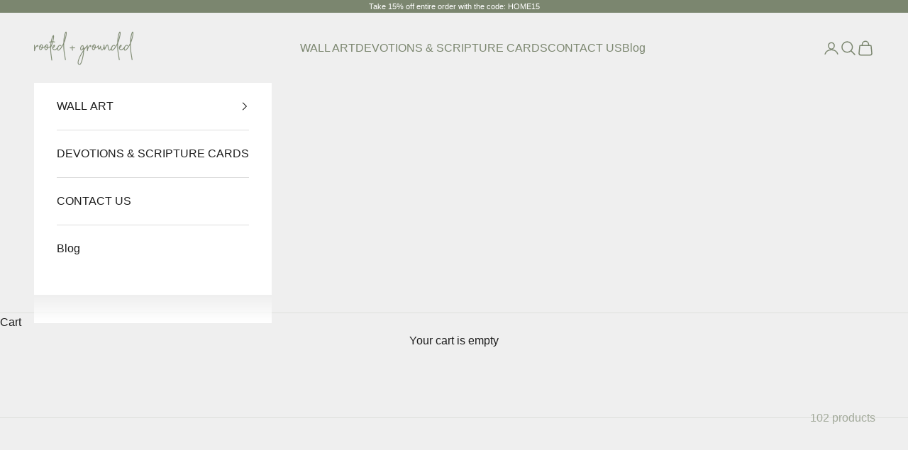

--- FILE ---
content_type: text/html; charset=utf-8
request_url: https://rootedandgrounded.com/collections/new?page=1
body_size: 87380
content:
<!doctype html>

<html lang="en" dir="ltr">
  <head>
    <script async crossorigin fetchpriority="high" src="/cdn/shopifycloud/importmap-polyfill/es-modules-shim.2.4.0.js"></script>
<script type="application/vnd.locksmith+json" data-locksmith>{"version":"v254","locked":false,"initialized":true,"scope":"collection","access_granted":true,"access_denied":false,"requires_customer":false,"manual_lock":false,"remote_lock":false,"has_timeout":false,"remote_rendered":null,"hide_resource":false,"hide_links_to_resource":false,"transparent":true,"locks":{"all":[],"opened":[]},"keys":[],"keys_signature":"8bca77b7ea51032cf2d5877da3331c748bdc6836de0d71f33a3f5b8653146ae5","state":{"template":"collection","theme":183771922750,"product":null,"collection":"new","page":null,"blog":null,"article":null,"app":null},"now":1769119721,"path":"\/collections\/new","locale_root_url":"\/","canonical_url":"https:\/\/rootedandgrounded.com\/collections\/new","customer_id":null,"customer_id_signature":"8bca77b7ea51032cf2d5877da3331c748bdc6836de0d71f33a3f5b8653146ae5","cart":null}</script><script data-locksmith>!function(){undefined;!function(){var s=window.Locksmith={},e=document.querySelector('script[type="application/vnd.locksmith+json"]'),n=e&&e.innerHTML;if(s.state={},s.util={},s.loading=!1,n)try{s.state=JSON.parse(n)}catch(d){}if(document.addEventListener&&document.querySelector){var o,a,i,t=[76,79,67,75,83,77,73,84,72,49,49],c=function(){a=t.slice(0)},l="style",r=function(e){e&&27!==e.keyCode&&"click"!==e.type||(document.removeEventListener("keydown",r),document.removeEventListener("click",r),o&&document.body.removeChild(o),o=null)};c(),document.addEventListener("keyup",function(e){if(e.keyCode===a[0]){if(clearTimeout(i),a.shift(),0<a.length)return void(i=setTimeout(c,1e3));c(),r(),(o=document.createElement("div"))[l].width="50%",o[l].maxWidth="1000px",o[l].height="85%",o[l].border="1px rgba(0, 0, 0, 0.2) solid",o[l].background="rgba(255, 255, 255, 0.99)",o[l].borderRadius="4px",o[l].position="fixed",o[l].top="50%",o[l].left="50%",o[l].transform="translateY(-50%) translateX(-50%)",o[l].boxShadow="0 2px 5px rgba(0, 0, 0, 0.3), 0 0 100vh 100vw rgba(0, 0, 0, 0.5)",o[l].zIndex="2147483645";var t=document.createElement("textarea");t.value=JSON.stringify(JSON.parse(n),null,2),t[l].border="none",t[l].display="block",t[l].boxSizing="border-box",t[l].width="100%",t[l].height="100%",t[l].background="transparent",t[l].padding="22px",t[l].fontFamily="monospace",t[l].fontSize="14px",t[l].color="#333",t[l].resize="none",t[l].outline="none",t.readOnly=!0,o.appendChild(t),document.body.appendChild(o),t.addEventListener("click",function(e){e.stopImmediatePropagation()}),t.select(),document.addEventListener("keydown",r),document.addEventListener("click",r)}})}s.isEmbedded=-1!==window.location.search.indexOf("_ab=0&_fd=0&_sc=1"),s.path=s.state.path||window.location.pathname,s.basePath=s.state.locale_root_url.concat("/apps/locksmith").replace(/^\/\//,"/"),s.reloading=!1,s.util.console=window.console||{log:function(){},error:function(){}},s.util.makeUrl=function(e,t){var n,o=s.basePath+e,a=[],i=s.cache();for(n in i)a.push(n+"="+encodeURIComponent(i[n]));for(n in t)a.push(n+"="+encodeURIComponent(t[n]));return s.state.customer_id&&(a.push("customer_id="+encodeURIComponent(s.state.customer_id)),a.push("customer_id_signature="+encodeURIComponent(s.state.customer_id_signature))),o+=(-1===o.indexOf("?")?"?":"&")+a.join("&")},s._initializeCallbacks=[],s.on=function(e,t){if("initialize"!==e)throw'Locksmith.on() currently only supports the "initialize" event';s._initializeCallbacks.push(t)},s.initializeSession=function(e){if(!s.isEmbedded){var t=!1,n=!0,o=!0;(e=e||{}).silent&&(o=n=!(t=!0)),s.ping({silent:t,spinner:n,reload:o,callback:function(){s._initializeCallbacks.forEach(function(e){e()})}})}},s.cache=function(e){var t={};try{var n=function a(e){return(document.cookie.match("(^|; )"+e+"=([^;]*)")||0)[2]};t=JSON.parse(decodeURIComponent(n("locksmith-params")||"{}"))}catch(d){}if(e){for(var o in e)t[o]=e[o];document.cookie="locksmith-params=; expires=Thu, 01 Jan 1970 00:00:00 GMT; path=/",document.cookie="locksmith-params="+encodeURIComponent(JSON.stringify(t))+"; path=/"}return t},s.cache.cart=s.state.cart,s.cache.cartLastSaved=null,s.params=s.cache(),s.util.reload=function(){s.reloading=!0;try{window.location.href=window.location.href.replace(/#.*/,"")}catch(d){s.util.console.error("Preferred reload method failed",d),window.location.reload()}},s.cache.saveCart=function(e){if(!s.cache.cart||s.cache.cart===s.cache.cartLastSaved)return e?e():null;var t=s.cache.cartLastSaved;s.cache.cartLastSaved=s.cache.cart,fetch("/cart/update.js",{method:"POST",headers:{"Content-Type":"application/json",Accept:"application/json"},body:JSON.stringify({attributes:{locksmith:s.cache.cart}})}).then(function(e){if(!e.ok)throw new Error("Cart update failed: "+e.status);return e.json()}).then(function(){e&&e()})["catch"](function(e){if(s.cache.cartLastSaved=t,!s.reloading)throw e})},s.util.spinnerHTML='<style>body{background:#FFF}@keyframes spin{from{transform:rotate(0deg)}to{transform:rotate(360deg)}}#loading{display:flex;width:100%;height:50vh;color:#777;align-items:center;justify-content:center}#loading .spinner{display:block;animation:spin 600ms linear infinite;position:relative;width:50px;height:50px}#loading .spinner-ring{stroke:currentColor;stroke-dasharray:100%;stroke-width:2px;stroke-linecap:round;fill:none}</style><div id="loading"><div class="spinner"><svg width="100%" height="100%"><svg preserveAspectRatio="xMinYMin"><circle class="spinner-ring" cx="50%" cy="50%" r="45%"></circle></svg></svg></div></div>',s.util.clobberBody=function(e){document.body.innerHTML=e},s.util.clobberDocument=function(e){e.responseText&&(e=e.responseText),document.documentElement&&document.removeChild(document.documentElement);var t=document.open("text/html","replace");t.writeln(e),t.close(),setTimeout(function(){var e=t.querySelector("[autofocus]");e&&e.focus()},100)},s.util.serializeForm=function(e){if(e&&"FORM"===e.nodeName){var t,n,o={};for(t=e.elements.length-1;0<=t;t-=1)if(""!==e.elements[t].name)switch(e.elements[t].nodeName){case"INPUT":switch(e.elements[t].type){default:case"text":case"hidden":case"password":case"button":case"reset":case"submit":o[e.elements[t].name]=e.elements[t].value;break;case"checkbox":case"radio":e.elements[t].checked&&(o[e.elements[t].name]=e.elements[t].value);break;case"file":}break;case"TEXTAREA":o[e.elements[t].name]=e.elements[t].value;break;case"SELECT":switch(e.elements[t].type){case"select-one":o[e.elements[t].name]=e.elements[t].value;break;case"select-multiple":for(n=e.elements[t].options.length-1;0<=n;n-=1)e.elements[t].options[n].selected&&(o[e.elements[t].name]=e.elements[t].options[n].value)}break;case"BUTTON":switch(e.elements[t].type){case"reset":case"submit":case"button":o[e.elements[t].name]=e.elements[t].value}}return o}},s.util.on=function(e,i,s,t){t=t||document;var c="locksmith-"+e+i,n=function(e){var t=e.target,n=e.target.parentElement,o=t&&t.className&&(t.className.baseVal||t.className)||"",a=n&&n.className&&(n.className.baseVal||n.className)||"";("string"==typeof o&&-1!==o.split(/\s+/).indexOf(i)||"string"==typeof a&&-1!==a.split(/\s+/).indexOf(i))&&!e[c]&&(e[c]=!0,s(e))};t.attachEvent?t.attachEvent(e,n):t.addEventListener(e,n,!1)},s.util.enableActions=function(e){s.util.on("click","locksmith-action",function(e){e.preventDefault();var t=e.target;t.dataset.confirmWith&&!confirm(t.dataset.confirmWith)||(t.disabled=!0,t.innerText=t.dataset.disableWith,s.post("/action",t.dataset.locksmithParams,{spinner:!1,type:"text",success:function(e){(e=JSON.parse(e.responseText)).message&&alert(e.message),s.util.reload()}}))},e)},s.util.inject=function(e,t){var n=["data","locksmith","append"];if(-1!==t.indexOf(n.join("-"))){var o=document.createElement("div");o.innerHTML=t,e.appendChild(o)}else e.innerHTML=t;var a,i,s=e.querySelectorAll("script");for(i=0;i<s.length;++i){a=s[i];var c=document.createElement("script");if(a.type&&(c.type=a.type),a.src)c.src=a.src;else{var l=document.createTextNode(a.innerHTML);c.appendChild(l)}e.appendChild(c)}var r=e.querySelector("[autofocus]");r&&r.focus()},s.post=function(e,t,n){!1!==(n=n||{}).spinner&&s.util.clobberBody(s.util.spinnerHTML);var o={};n.container===document?(o.layout=1,n.success=function(e){s.util.clobberDocument(e)}):n.container&&(o.layout=0,n.success=function(e){var t=document.getElementById(n.container);s.util.inject(t,e),t.id===t.firstChild.id&&t.parentElement.replaceChild(t.firstChild,t)}),n.form_type&&(t.form_type=n.form_type),n.include_layout_classes!==undefined&&(t.include_layout_classes=n.include_layout_classes),n.lock_id!==undefined&&(t.lock_id=n.lock_id),s.loading=!0;var a=s.util.makeUrl(e,o),i="json"===n.type||"text"===n.type;fetch(a,{method:"POST",headers:{"Content-Type":"application/json",Accept:i?"application/json":"text/html"},body:JSON.stringify(t)}).then(function(e){if(!e.ok)throw new Error("Request failed: "+e.status);return e.text()}).then(function(e){var t=n.success||s.util.clobberDocument;t(i?{responseText:e}:e)})["catch"](function(e){if(!s.reloading)if("dashboard.weglot.com"!==window.location.host){if(!n.silent)throw alert("Something went wrong! Please refresh and try again."),e;console.error(e)}else console.error(e)})["finally"](function(){s.loading=!1})},s.postResource=function(e,t){e.path=s.path,e.search=window.location.search,e.state=s.state,e.passcode&&(e.passcode=e.passcode.trim()),e.email&&(e.email=e.email.trim()),e.state.cart=s.cache.cart,e.locksmith_json=s.jsonTag,e.locksmith_json_signature=s.jsonTagSignature,s.post("/resource",e,t)},s.ping=function(e){if(!s.isEmbedded){e=e||{};var t=function(){e.reload?s.util.reload():"function"==typeof e.callback&&e.callback()};s.post("/ping",{path:s.path,search:window.location.search,state:s.state},{spinner:!!e.spinner,silent:"undefined"==typeof e.silent||e.silent,type:"text",success:function(e){e&&e.responseText?((e=JSON.parse(e.responseText)).messages&&0<e.messages.length&&s.showMessages(e.messages),e.cart&&s.cache.cart!==e.cart?(s.cache.cart=e.cart,s.cache.saveCart(function(){t(),e.cart&&e.cart.match(/^.+:/)&&s.util.reload()})):t()):console.error("[Locksmith] Invalid result in ping callback:",e)}})}},s.timeoutMonitor=function(){var e=s.cache.cart;s.ping({callback:function(){e!==s.cache.cart||setTimeout(function(){s.timeoutMonitor()},6e4)}})},s.showMessages=function(e){var t=document.createElement("div");t.style.position="fixed",t.style.left=0,t.style.right=0,t.style.bottom="-50px",t.style.opacity=0,t.style.background="#191919",t.style.color="#ddd",t.style.transition="bottom 0.2s, opacity 0.2s",t.style.zIndex=999999,t.innerHTML="        <style>          .locksmith-ab .locksmith-b { display: none; }          .locksmith-ab.toggled .locksmith-b { display: flex; }          .locksmith-ab.toggled .locksmith-a { display: none; }          .locksmith-flex { display: flex; flex-wrap: wrap; justify-content: space-between; align-items: center; padding: 10px 20px; }          .locksmith-message + .locksmith-message { border-top: 1px #555 solid; }          .locksmith-message a { color: inherit; font-weight: bold; }          .locksmith-message a:hover { color: inherit; opacity: 0.8; }          a.locksmith-ab-toggle { font-weight: inherit; text-decoration: underline; }          .locksmith-text { flex-grow: 1; }          .locksmith-cta { flex-grow: 0; text-align: right; }          .locksmith-cta button { transform: scale(0.8); transform-origin: left; }          .locksmith-cta > * { display: block; }          .locksmith-cta > * + * { margin-top: 10px; }          .locksmith-message a.locksmith-close { flex-grow: 0; text-decoration: none; margin-left: 15px; font-size: 30px; font-family: monospace; display: block; padding: 2px 10px; }                    @media screen and (max-width: 600px) {            .locksmith-wide-only { display: none !important; }            .locksmith-flex { padding: 0 15px; }            .locksmith-flex > * { margin-top: 5px; margin-bottom: 5px; }            .locksmith-cta { text-align: left; }          }                    @media screen and (min-width: 601px) {            .locksmith-narrow-only { display: none !important; }          }        </style>      "+e.map(function(e){return'<div class="locksmith-message">'+e+"</div>"}).join(""),document.body.appendChild(t),document.body.style.position="relative",document.body.parentElement.style.paddingBottom=t.offsetHeight+"px",setTimeout(function(){t.style.bottom=0,t.style.opacity=1},50),s.util.on("click","locksmith-ab-toggle",function(e){e.preventDefault();for(var t=e.target.parentElement;-1===t.className.split(" ").indexOf("locksmith-ab");)t=t.parentElement;-1!==t.className.split(" ").indexOf("toggled")?t.className=t.className.replace("toggled",""):t.className=t.className+" toggled"}),s.util.enableActions(t)}}()}();</script>
      <script data-locksmith>Locksmith.cache.cart=null</script>

  <script data-locksmith>Locksmith.jsonTag="{\"version\":\"v254\",\"locked\":false,\"initialized\":true,\"scope\":\"collection\",\"access_granted\":true,\"access_denied\":false,\"requires_customer\":false,\"manual_lock\":false,\"remote_lock\":false,\"has_timeout\":false,\"remote_rendered\":null,\"hide_resource\":false,\"hide_links_to_resource\":false,\"transparent\":true,\"locks\":{\"all\":[],\"opened\":[]},\"keys\":[],\"keys_signature\":\"8bca77b7ea51032cf2d5877da3331c748bdc6836de0d71f33a3f5b8653146ae5\",\"state\":{\"template\":\"collection\",\"theme\":183771922750,\"product\":null,\"collection\":\"new\",\"page\":null,\"blog\":null,\"article\":null,\"app\":null},\"now\":1769119721,\"path\":\"\\\/collections\\\/new\",\"locale_root_url\":\"\\\/\",\"canonical_url\":\"https:\\\/\\\/rootedandgrounded.com\\\/collections\\\/new\",\"customer_id\":null,\"customer_id_signature\":\"8bca77b7ea51032cf2d5877da3331c748bdc6836de0d71f33a3f5b8653146ae5\",\"cart\":null}";Locksmith.jsonTagSignature="eed7717e369edfc6b195f20d10f9f8a3d05c049b02ba1e8966224130628df1ad"</script>
    <script>
	(() => {
		try {
			var e,
				t = navigator.userAgent,
				r = 0,
				n = (e, t, r) => e.setAttribute(t, r),
				s = (e, t) => e.removeAttribute(t),
				d = "tagName",
				o = "forEach",
				a = "indexOf",
				i = location.href.includes("nonopt=1") || (navigator.platform[a]("x86_64") > -1 && 0 > t[a]("CrOS")) || t[a]("power") > -1 || t[a]("rix") > -1;
			!i && (document.documentElement.classList.add("mainopt"));
			window.mainopt = i;
			let c = new MutationObserver((e) => {
				e[o](({ addedNodes: e }) => {
					e[o]((e) => {
						if (
							"SCRIPT" === e[d] &&
							("web-pixels-manager-setup" === e.id ||
								e.src.includes('klaviyo') || e.innerHTML.includes('klaviyo') || e.src.includes('judgeme') || e.innerHTML.includes('judgeme ')) &&
							1 === e.nodeType
						) {
							if (e.src) {
								n(e, "d-src", e.src);
								s(e, "src");
							}
							if (e.type === 'module') {
								n(e, "dxt", 'module');
							};
							e.type = "load";
						}
					}),
						document.documentElement.classList.contains("xh") && c.disconnect();
				});
			});
			c.observe(document.documentElement, { childList: !0, subtree: !0 });
		} catch (i) {
			console.error("An error occurred:", i);
		}
	})();	
</script>
<style id="xbgl">
	div:not(.xbg),
	section:not(.xbg),
	ifz:not(.xbg) {
		background-image: none !important;
	}
</style>
<script>
	var xllbp = 200,
		gfdl = 1e4,
		xllj = 1,
		xej = 0;
	class xls {
		constructor(e) {
			this.triggerEvents = e, this.eventOptions = {
				passive: !0
			}, this.userEventListener = this.tl.bind(this), this.ltgr, this.cslf, this.lslffd = 0, this.slfired = 0, this.slfire = 0, this.excluded_js = xej, this.xllj = xllj, this.xfonts = "undefined" != typeof xgft ? xgft : [], this.xstyles = [], this.xsts = {
				n: [],
				async: [],
				defer: [],
				lazy: []
			}, this.ajqrs = []
		}
		uea(e) {
			this.triggerEvents.forEach(t => window.addEventListener(t, e.userEventListener, e.eventOptions))
		}
		uer(e) {
			this.triggerEvents.forEach(t => window.removeEventListener(t, e.userEventListener, e.eventOptions))
		}
		tol() {
			"loading" === document.readyState ? document.addEventListener("DOMContentLoaded", this.lr.bind(this)) : this.lr()
		}
		tl() {
			this.uer(this), this.lslffd = 1, this.ahc("xh"), "loading" === document.readyState ? (document.addEventListener("DOMContentLoaded", this.lsr.bind(this)), this.slfire || document.addEventListener("DOMContentLoaded", this.lr.bind(this))) : (this.lsr(), this.slfire || this.lr())
		}
		async lsr() {
			this.cslf || (this.cslf = !0, this.rc(), document.getElementsByTagName("html")[0].setAttribute("data-css", this.xstyles.length), document.getElementsByTagName("html")[0].setAttribute("dcld", 0), this.prelss(this.xstyles), this.lsp())
		}
		async lsp() {
			setTimeout(function (e) {
				document.getElementsByTagName("html")[0].classList.contains("spl") ? e.lcc(e.xstyles) : e.lsp()
			}, 200, this)
		}
		async lr() {
			this.slfired || (this.slfired = !0, this.hel(), this.exedw(), this.rs(), this.ahc("xr"), "function" == typeof xeosj && xeosj(), this.prelss(this.xsts.n), this.prelss(this.xsts.defer), this.prelss(this.xsts.async), this.za(), this.zb(),  await this.lss(this.xsts.n), await this.lss(this.xsts.defer), await this.lss(this.xsts.async), await this.edc(), await this.ewl(), window.dispatchEvent(new Event("xsts-loaded")), this.ahc("xst"), "function" == typeof xeoej && xeoej(), this.ltgr = setInterval(this.xtls, 500, this))
		}
		async xtls(e) {
		e.lslffd && (await e.lss(e.xsts.lazy), e.ahc("scld"), setTimeout(function () { e.ahc("scldl") }, 1000), clearInterval(e.ltgr))
	}
	ahc(e) {
		document.getElementsByTagName("html")[0].classList.add(e)
	}
	rs() {
		document.querySelectorAll("script[type=load]").forEach(e => {
			e.hasAttribute("d-src") ? e.hasAttribute("async") && !1 !== e.async ? this.xsts.async.push(e) : e.hasAttribute("defer") && !1 !== e.defer || "module" === e.getAttribute("dxt") ? this.xsts.defer.push(e) : this.xsts.n.push(e) : this.xsts.n.push(e)
		}), document.querySelectorAll("script[type=lload]").forEach(e => {
			this.xsts.lazy.push(e)
		})
	}
	rc() {
		document.querySelectorAll("link[d-href]").forEach(e => {
			this.xstyles.push(e)
		})
	}
		async es(e) {
		return await this.rpf(), new Promise(t => {
			let s = document.createElement("script"),
				a;
			[...e.attributes].forEach(e => {
				let t = e.nodeName;
				"type" !== t && "d-src" !== t && ("dxt" === t && (t = "type", a = e.nodeValue), s.setAttribute(t, e.nodeValue))
			}), e.hasAttribute("d-src") ? (s.setAttribute("src", e.getAttribute("d-src")), s.addEventListener("load", t), s.addEventListener("error", t)) : (s.text = e.text, t()), null !== e.parentNode && e.parentNode.replaceChild(s, e)
		})
	}
		async ec(e) {
		var t;
		let s;
		return t = e, void ((s = document.createElement("link")).href = t.getAttribute("d-href"), s.rel = "stylesheet", document.head.appendChild(s), t.parentNode.removeChild(t))
	}
		async lss(e) {
		let t = e.shift();
		return t ? (await this.es(t), this.lss(e)) : Promise.resolve()
	}
		async lcc(e) {
		let t = e.shift();
		return t ? (this.ec(t), this.lcc(e)) : "loaded"
	}
		async lfts(e) {
		var t = document.createDocumentFragment();
		e.forEach(e => {
			let s = document.createElement("link");
			s.href = e, s.rel = "stylesheet", t.appendChild(s)
		}), setTimeout(function () {
			document.head.appendChild(t)
		}, gfdl)
	}
	prelss(e) {
		var t = document.createDocumentFragment(),
			s = 0,
			a = this;
		[...e].forEach(i => {
			let r = i.getAttribute("d-src"),
				n = i.getAttribute("d-href");
			if (r) {
				let d = document.createElement("link");
				d.href = r, d.rel = "preload", d.as = "script", t.appendChild(d)
			} else if (n) {
				let l = document.createElement("link");
				l.href = n, l.rel = "preload", l.as = "style", s++, e.length == s && (l.dataset.last = 1), t.appendChild(l), l.onload = function () {
					fetch(this.href).then(e => e.blob()).then(e => {
						a.ucl()
					}).catch(e => {
						a.ucl()
					})
				}, l.onerror = function () {
					a.ucl()
				}
			}
		}), document.head.appendChild(t)
	}
	ucl() {
		document.getElementsByTagName("html")[0].setAttribute("dcld", parseInt(document.getElementsByTagName("html")[0].getAttribute("dcld")) + 1), document.getElementsByTagName("html")[0].getAttribute("data-css") == document.getElementsByTagName("html")[0].getAttribute("dcld") && document.getElementsByTagName("html")[0].classList.add("spl")
	}
	hel() {
		let e = {};

		function t(t, s) {
			! function (t) {
				function s(s) {
					return e[t].eventsToRewrite.indexOf(s) >= 0 ? "x" + s : s
				}
				e[t] || (e[t] = {
					originalFunctions: {
						add: t.addEventListener,
						remove: t.removeEventListener
					},
					eventsToRewrite: []
				}, t.addEventListener = function () {
					arguments[0] = s(arguments[0]), e[t].originalFunctions.add.apply(t, arguments)
				}, t.removeEventListener = function () {
					arguments[0] = s(arguments[0]), e[t].originalFunctions.remove.apply(t, arguments)
				})
			}(t), e[t].eventsToRewrite.push(s)
		}

		function s(e, t) {
			let s = e[t];
			Object.defineProperty(e, t, {
				get: () => s || function () { },
				set(a) {
					e["y" + t] = s = a
				}
			})
		}
		t(document, "DOMContentLoaded"), t(window, "DOMContentLoaded"), t(window, "load"), t(window, "pageshow"), t(document, "readystatechange"), s(document, "onreadystatechange"), s(window, "onload"), s(window, "onpageshow")
	}
	hj(e) {
		let t = window.jQuery;
		Object.defineProperty(window, "jQuery", {
			get: () => t,
			set(s) {
				if (s && s.fn && !e.ajqrs.includes(s)) {
					s.fn.ready = s.fn.init.prototype.ready = function (t) {
						if (void 0 !== t) return e.slfired ? e.domReadyFired ? t.bind(document)(s) : document.addEventListener("xDOMContentLoaded", () => t.bind(document)(s)) : t.bind(document)(s), s(document)
					};
					let a = s.fn.on;
					s.fn.on = s.fn.init.prototype.on = function () {
						if ("ready" == arguments[0]) {
							if (this[0] !== document) return a.apply(this, arguments), this;
							arguments[1].bind(document)(s)
						}
						if (this[0] === window) {
							function e(e) {
								return e.split(" ").map(e => "load" === e || 0 === e.indexOf("load.") ? "xjld" : e).join(" ")
							}
							"string" == typeof arguments[0] || arguments[0] instanceof String ? arguments[0] = e(arguments[0]) : "object" == typeof arguments[0] && Object.keys(arguments[0]).forEach(t => {
								Object.assign(arguments[0], {
									[e(t)]: arguments[0][t]
								})[t]
							})
						}
						return a.apply(this, arguments), this
					}, e.ajqrs.push(s)
				}
				t = s
			}
		})
	}
		async edc() {
		this.domReadyFired = !0, await this.rpf(), document.dispatchEvent(new Event("xDOMContentLoaded")), await this.rpf(), window.dispatchEvent(new Event("xDOMContentLoaded")), await this.rpf(), document.dispatchEvent(new Event("xreadystatechange")), await this.rpf(), document.yonreadystatechange && document.yonreadystatechange()
	}
		async ewl() {
		await this.rpf(), setTimeout(function () {
			window.dispatchEvent(new Event("xload"))
		}, 100), await this.rpf(), window.yonload && window.yonload(), await this.rpf(), this.ajqrs.forEach(e => e(window).trigger("xjld")), window.dispatchEvent(new Event("xps")), await this.rpf(), window.yonpageshow && window.yonpageshow()
	}
	exedw() {
		let e = new Map;
		document.write = document.writeln = function (t) {
			let s = document.currentScript,
				a = document.createRange(),
				i = s.parentElement,
				r = e.get(s);
			void 0 === r && (r = s.nextSibling, e.set(s, r));
			let n = document.createDocumentFragment();
			a.setStart(n, 0), n.appendChild(a.createContextualFragment(t)), i.insertBefore(n, r)
		}
	}
		async rpf() {
		return new Promise(e => requestAnimationFrame(e))
	}
		static et() {
		let e = new xls(["keydown", "mousemove", "touchmove", "touchstart", "touchend", "wheel"]);
		e.lfts(e.xfonts), e.uea(e), e.excluded_js || e.hj(e), e.xllj || (e.slfire = 1, e.tol());
		let t = setInterval(function e(s) {
			null != document.body && (document.body.getBoundingClientRect().top < -30 && s.tl(), clearInterval(t))
		}, 500, e)
	}	
		static ur() {
		let e = new xls(["keydown", "mousemove", "touchmove", "touchstart", "touchend", "wheel"]);
		e.lfts(e.xfonts), e.uea(e), e.excluded_js || e.hj(e), e.xllj || (e.slfire = 1, e.tol());
		e.tl();
	}
	
	za() {
		document.querySelectorAll(".analytics").forEach(function (e) {
			trekkie.integrations = !1;
			var t = document.createElement("script");
			t.innerHTML = e.innerHTML, e.parentNode.insertBefore(t, e.nextSibling), e.parentNode.removeChild(e)
		})
	}
	zb() {
		document.querySelectorAll(".boomerang").forEach(function (e) {
			window.BOOMR.version = !1;
			var t = document.createElement("script");
			t.innerHTML = e.innerHTML, e.parentNode.insertBefore(t, e.nextSibling), e.parentNode.removeChild(e)
		})
		setTimeout(function () {
			document.querySelectorAll(".rcss").forEach(function (a) {
				a.remove();
			});
		}, 8000);
	}
	
	}
	setTimeout(function () {
		xls.et();
	}, 1000);
</script>
    <!-- Site Verification Scripts -->
      <meta name="google-site-verification" content="YN_rLAGHhJbzkXJp8hiln6wuN-lZ7YM3mM-a4EECORI" />
      <meta name="facebook-domain-verification" content="w2pcgfppt4ormf9qv6sjw5juwi0sio" />
      <meta name="google-site-verification" content="YN_rLAGHhJbzkXJp8hiln6wuN-lZ7YM3mM-a4EECORI" />
      <meta name="facebook-domain-verification" content="0jjovjd7bdc7917re3rpn1dx3p5yzr" />
      <meta name="p:domain_verify" content="497529cc356a82ce7e8303e03e470dcb"/>
      <meta name="google-site-verification" content="1g_Y3P2PRDTal0ut4KwdiBOsZyaSA3uMTajIjI-fd4Q" />
      <!-- Google Merchant Website Verification   -->
      <meta name="google-site-verification" content="BSPyDZXxiJ4rm5T1GX7MEHkSpNZqzd3fhWU6m9xg2bE" />
    <!-- End Site Verification Scripts -->

    <!-- Hiding Pages from Search Engines -->
    
    
    <!-- End Hiding Pages from Search Engines -->

    <!-- Google Tag Manager -->
    <script type="load">(function(w,d,s,l,i){w[l]=w[l]||[];w[l].push({'gtm.start':
    new Date().getTime(),event:'gtm.js'});var f=d.getElementsByTagName(s)[0],
    j=d.createElement(s),dl=l!='dataLayer'?'&l='+l:'';j.async=true;j.src=
    'https://www.googletagmanager.com/gtm.js?id='+i+dl;f.parentNode.insertBefore(j,f);
    })(window,document,'script','dataLayer','GTM-WK3H6K4');</script>
    <!-- End Google Tag Manager -->
    
    <meta charset="utf-8">
    <meta name="viewport" content="width=device-width, initial-scale=1.0, height=device-height, minimum-scale=1.0, maximum-scale=5.0">

    <title>New Products - Rooted + Grounded</title><meta name="description" content="Give your home a makeover with fresh and new wall art and signs brought to you by Rooted + Grounded. Browse our extensive collection and order now.">
<link rel="canonical" href="https://rootedandgrounded.com/collections/new"><link rel="shortcut icon" href="//rootedandgrounded.com/cdn/shop/files/favicon.jpg?v=1613548143&width=96">
      <link rel="apple-touch-icon" href="//rootedandgrounded.com/cdn/shop/files/favicon.jpg?v=1613548143&width=180"><link rel="preconnect" href="https://fonts.shopifycdn.com" crossorigin>

    
<meta property="og:type" content="website">
<meta property="og:title" content="New Products">
<meta property="og:image" content="http://rootedandgrounded.com/cdn/shop/collections/2_3e3dfac3-1288-47f5-8f4c-9d9ece09d7e9.png?v=1755794506&width=2048">
<meta property="og:image:secure_url" content="https://rootedandgrounded.com/cdn/shop/collections/2_3e3dfac3-1288-47f5-8f4c-9d9ece09d7e9.png?v=1755794506&width=2048">
<meta property="og:image:width" content="1700">
  <meta property="og:image:height" content="600"><meta property="og:description" content="Give your home a makeover with fresh and new wall art and signs brought to you by Rooted + Grounded. Browse our extensive collection and order now.">
<meta property="og:url" content="https://rootedandgrounded.com/collections/new">
<meta property="og:site_name" content="Rooted and Grounded"><meta name="twitter:card" content="summary"><meta name="twitter:title" content="New Products">
<meta name="twitter:description" content="">
<meta name="twitter:image" content="https://rootedandgrounded.com/cdn/shop/collections/2_3e3dfac3-1288-47f5-8f4c-9d9ece09d7e9.png?crop=center&height=1200&v=1755794506&width=1200">
<meta name="twitter:image:alt" content="New Products"><script type="application/ld+json">
  {
    "@context": "https://schema.org",
    "@type": "BreadcrumbList",
    "itemListElement": [{
        "@type": "ListItem",
        "position": 1,
        "name": "Home",
        "item": "https://rootedandgrounded.com"
      },{
            "@type": "ListItem",
            "position": 2,
            "name": "New Products",
            "item": "https://rootedandgrounded.com/collections/new"
          }]
  }
</script>
<script>if (!window.mainopt) {document.write("\n\u003cstyle\u003e\/* Typography (heading) *\/\n    @font-face {\n  font-family: \"Instrument Sans\";\n  font-weight: 400;\n  font-style: normal;\n  font-display: fallback;\n  src: url(\"\/\/rootedandgrounded.com\/cdn\/fonts\/instrument_sans\/instrumentsans_n4.db86542ae5e1596dbdb28c279ae6c2086c4c5bfa.woff2\") format(\"woff2\"),\n       url(\"\/\/rootedandgrounded.com\/cdn\/fonts\/instrument_sans\/instrumentsans_n4.510f1b081e58d08c30978f465518799851ef6d8b.woff\") format(\"woff\");\n}\n\n@font-face {\n  font-family: \"Instrument Sans\";\n  font-weight: 400;\n  font-style: italic;\n  font-display: fallback;\n  src: url(\"\/\/rootedandgrounded.com\/cdn\/fonts\/instrument_sans\/instrumentsans_i4.028d3c3cd8d085648c808ceb20cd2fd1eb3560e5.woff2\") format(\"woff2\"),\n       url(\"\/\/rootedandgrounded.com\/cdn\/fonts\/instrument_sans\/instrumentsans_i4.7e90d82df8dee29a99237cd19cc529d2206706a2.woff\") format(\"woff\");\n}\n\n\/* Typography (body) *\/\n    @font-face {\n  font-family: Nunito;\n  font-weight: 400;\n  font-style: normal;\n  font-display: fallback;\n  src: url(\"\/\/rootedandgrounded.com\/cdn\/fonts\/nunito\/nunito_n4.fc49103dc396b42cae9460289072d384b6c6eb63.woff2\") format(\"woff2\"),\n       url(\"\/\/rootedandgrounded.com\/cdn\/fonts\/nunito\/nunito_n4.5d26d13beeac3116db2479e64986cdeea4c8fbdd.woff\") format(\"woff\");\n}\n\n@font-face {\n  font-family: Nunito;\n  font-weight: 400;\n  font-style: italic;\n  font-display: fallback;\n  src: url(\"\/\/rootedandgrounded.com\/cdn\/fonts\/nunito\/nunito_i4.fd53bf99043ab6c570187ed42d1b49192135de96.woff2\") format(\"woff2\"),\n       url(\"\/\/rootedandgrounded.com\/cdn\/fonts\/nunito\/nunito_i4.cb3876a003a73aaae5363bb3e3e99d45ec598cc6.woff\") format(\"woff\");\n}\n\n@font-face {\n  font-family: Nunito;\n  font-weight: 700;\n  font-style: normal;\n  font-display: fallback;\n  src: url(\"\/\/rootedandgrounded.com\/cdn\/fonts\/nunito\/nunito_n7.37cf9b8cf43b3322f7e6e13ad2aad62ab5dc9109.woff2\") format(\"woff2\"),\n       url(\"\/\/rootedandgrounded.com\/cdn\/fonts\/nunito\/nunito_n7.45cfcfadc6630011252d54d5f5a2c7c98f60d5de.woff\") format(\"woff\");\n}\n\n@font-face {\n  font-family: Nunito;\n  font-weight: 700;\n  font-style: italic;\n  font-display: fallback;\n  src: url(\"\/\/rootedandgrounded.com\/cdn\/fonts\/nunito\/nunito_i7.3f8ba2027bc9ceb1b1764ecab15bae73f86c4632.woff2\") format(\"woff2\"),\n       url(\"\/\/rootedandgrounded.com\/cdn\/fonts\/nunito\/nunito_i7.82bfb5f86ec77ada3c9f660da22064c2e46e1469.woff\") format(\"woff\");\n}\n\n\u003c\/style\u003e  \n");}document.close();</script>
<style>
  :root {
    /* Container */
    --container-max-width: 100%;
    --container-xxs-max-width: 27.5rem; /* 440px */
    --container-xs-max-width: 42.5rem; /* 680px */
    --container-sm-max-width: 61.25rem; /* 980px */
    --container-md-max-width: 71.875rem; /* 1150px */
    --container-lg-max-width: 78.75rem; /* 1260px */
    --container-xl-max-width: 85rem; /* 1360px */
    --container-gutter: 1.25rem;

    --section-vertical-spacing: 2.25rem;
    --section-vertical-spacing-tight:2.5rem;

    --section-stack-gap:1.75rem;
    --section-stack-gap-tight:1.75rem;

    /* Form settings */
    --form-gap: 1.25rem; /* Gap between fieldset and submit button */
    --fieldset-gap: 1rem; /* Gap between each form input within a fieldset */
    --form-control-gap: 0.625rem; /* Gap between input and label (ignored for floating label) */
    --checkbox-control-gap: 0.75rem; /* Horizontal gap between checkbox and its associated label */
    --input-padding-block: 0.65rem; /* Vertical padding for input, textarea and native select */
    --input-padding-inline: 0.8rem; /* Horizontal padding for input, textarea and native select */
    --checkbox-size: 0.875rem; /* Size (width and height) for checkbox */

    /* Other sizes */
    --sticky-area-height: calc(var(--announcement-bar-is-sticky, 0) * var(--announcement-bar-height, 0px) + var(--header-is-sticky, 0) * var(--header-is-visible, 1) * var(--header-height, 0px));

    /* RTL support */
    --transform-logical-flip: 1;
    --transform-origin-start: left;
    --transform-origin-end: right;

    /**
     * ---------------------------------------------------------------------
     * TYPOGRAPHY
     * ---------------------------------------------------------------------
     */

    /* Font properties */
    --heading-font-family: "Instrument Sans", sans-serif;
    --heading-font-weight: 400;
    --heading-font-style: normal;
    --heading-text-transform: uppercase;
    --heading-letter-spacing: 0.18em;
    --text-font-family: Nunito, sans-serif;
    --text-font-weight: 400;
    --text-font-style: normal;
    --text-letter-spacing: 0.0em;
    --button-font: var(--text-font-style) var(--text-font-weight) var(--text-sm) / 1.65 var(--text-font-family);
    --button-text-transform: uppercase;
    --button-letter-spacing: 0.18em;

    /* Font sizes */--text-heading-size-factor: 1;
    --text-h1: max(0.6875rem, clamp(1.375rem, 1.146341463414634rem + 0.975609756097561vw, 2rem) * var(--text-heading-size-factor));
    --text-h2: max(0.6875rem, clamp(1.25rem, 1.0670731707317074rem + 0.7804878048780488vw, 1.75rem) * var(--text-heading-size-factor));
    --text-h3: max(0.6875rem, clamp(1.125rem, 1.0335365853658536rem + 0.3902439024390244vw, 1.375rem) * var(--text-heading-size-factor));
    --text-h4: max(0.6875rem, clamp(1rem, 0.9542682926829268rem + 0.1951219512195122vw, 1.125rem) * var(--text-heading-size-factor));
    --text-h5: calc(0.875rem * var(--text-heading-size-factor));
    --text-h6: calc(0.75rem * var(--text-heading-size-factor));

    --text-xs: 0.875rem;
    --text-sm: 0.9375rem;
    --text-base: 1.0rem;
    --text-lg: 1.125rem;
    --text-xl: 1.25rem;

    /* Rounded variables (used for border radius) */
    --rounded-full: 9999px;
    --button-border-radius: 0.0rem;
    --input-border-radius: 0.0rem;

    /* Box shadow */
    --shadow-sm: 0 2px 8px rgb(0 0 0 / 0.05);
    --shadow: 0 5px 15px rgb(0 0 0 / 0.05);
    --shadow-md: 0 5px 30px rgb(0 0 0 / 0.05);
    --shadow-block: px px px rgb(var(--text-primary) / 0.0);

    /**
     * ---------------------------------------------------------------------
     * OTHER
     * ---------------------------------------------------------------------
     */

    --checkmark-svg-url: url(//rootedandgrounded.com/cdn/shop/t/54/assets/checkmark.svg?v=77552481021870063511768580077);
    --cursor-zoom-in-svg-url: url(//rootedandgrounded.com/cdn/shop/t/54/assets/cursor-zoom-in.svg?v=22782078155488051121768580077);
  }

  [dir="rtl"]:root {
    /* RTL support */
    --transform-logical-flip: -1;
    --transform-origin-start: right;
    --transform-origin-end: left;
  }

  @media screen and (min-width: 700px) {
    :root {
      /* Typography (font size) */
      --text-xs: 0.875rem;
      --text-sm: 0.9375rem;
      --text-base: 1.0rem;
      --text-lg: 1.125rem;
      --text-xl: 1.375rem;

      /* Spacing settings */
      --container-gutter: 2rem;
    }
  }

  @media screen and (min-width: 1000px) {
    :root {
      /* Spacing settings */
      --container-gutter: 3rem;

      --section-vertical-spacing: 3.5rem;
      --section-vertical-spacing-tight: 3.5rem;

      --section-stack-gap:2.5rem;
      --section-stack-gap-tight:2.5rem;
    }
  }:root {/* Overlay used for modal */
    --page-overlay: 0 0 0 / 0.4;

    /* We use the first scheme background as default */
    --page-background: ;

    /* Product colors */
    --on-sale-text: 227 44 43;
    --on-sale-badge-background: 227 44 43;
    --on-sale-badge-text: 255 255 255;
    --sold-out-badge-background: 239 239 239;
    --sold-out-badge-text: 0 0 0 / 0.65;
    --custom-badge-background: 28 28 28;
    --custom-badge-text: 255 255 255;
    --star-color: 28 28 28;

    /* Status colors */
    --success-background: 212 227 203;
    --success-text: 48 122 7;
    --warning-background: 253 241 224;
    --warning-text: 237 138 0;
    --error-background: 243 204 204;
    --error-text: 203 43 43;
  }.color-scheme--scheme-1 {
      /* Color settings */--accent: 28 28 28;
      --text-color: 28 28 28;
      --background: 239 239 239 / 1.0;
      --background-without-opacity: 239 239 239;
      --background-gradient: ;--border-color: 207 207 207;/* Button colors */
      --button-background: 28 28 28;
      --button-text-color: 255 255 255;

      /* Circled buttons */
      --circle-button-background: 255 255 255;
      --circle-button-text-color: 28 28 28;
    }.shopify-section:has(.section-spacing.color-scheme--bg-609ecfcfee2f667ac6c12366fc6ece56) + .shopify-section:has(.section-spacing.color-scheme--bg-609ecfcfee2f667ac6c12366fc6ece56:not(.bordered-section)) .section-spacing {
      padding-block-start: 0;
    }.color-scheme--scheme-2 {
      /* Color settings */--accent: 28 28 28;
      --text-color: 28 28 28;
      --background: 255 255 255 / 1.0;
      --background-without-opacity: 255 255 255;
      --background-gradient: ;--border-color: 221 221 221;/* Button colors */
      --button-background: 28 28 28;
      --button-text-color: 255 255 255;

      /* Circled buttons */
      --circle-button-background: 255 255 255;
      --circle-button-text-color: 28 28 28;
    }.shopify-section:has(.section-spacing.color-scheme--bg-54922f2e920ba8346f6dc0fba343d673) + .shopify-section:has(.section-spacing.color-scheme--bg-54922f2e920ba8346f6dc0fba343d673:not(.bordered-section)) .section-spacing {
      padding-block-start: 0;
    }.color-scheme--scheme-3 {
      /* Color settings */--accent: 255 255 255;
      --text-color: 255 255 255;
      --background: 28 28 28 / 1.0;
      --background-without-opacity: 28 28 28;
      --background-gradient: ;--border-color: 62 62 62;/* Button colors */
      --button-background: 255 255 255;
      --button-text-color: 28 28 28;

      /* Circled buttons */
      --circle-button-background: 255 255 255;
      --circle-button-text-color: 28 28 28;
    }.shopify-section:has(.section-spacing.color-scheme--bg-c1f8cb21047e4797e94d0969dc5d1e44) + .shopify-section:has(.section-spacing.color-scheme--bg-c1f8cb21047e4797e94d0969dc5d1e44:not(.bordered-section)) .section-spacing {
      padding-block-start: 0;
    }.color-scheme--scheme-4 {
      /* Color settings */--accent: 255 255 255;
      --text-color: 255 255 255;
      --background: 0 0 0 / 0.0;
      --background-without-opacity: 0 0 0;
      --background-gradient: ;--border-color: 255 255 255;/* Button colors */
      --button-background: 255 255 255;
      --button-text-color: 28 28 28;

      /* Circled buttons */
      --circle-button-background: 255 255 255;
      --circle-button-text-color: 28 28 28;
    }.shopify-section:has(.section-spacing.color-scheme--bg-3671eee015764974ee0aef1536023e0f) + .shopify-section:has(.section-spacing.color-scheme--bg-3671eee015764974ee0aef1536023e0f:not(.bordered-section)) .section-spacing {
      padding-block-start: 0;
    }.color-scheme--scheme-3002f77a-e636-4ec8-b122-ed835e2d5c1f {
      /* Color settings */--accent: 123 134 111;
      --text-color: 123 134 111;
      --background: 239 239 239 / 1.0;
      --background-without-opacity: 239 239 239;
      --background-gradient: ;--border-color: 222 223 220;/* Button colors */
      --button-background: 123 134 111;
      --button-text-color: 255 255 255;

      /* Circled buttons */
      --circle-button-background: 255 255 255;
      --circle-button-text-color: 28 28 28;
    }.shopify-section:has(.section-spacing.color-scheme--bg-609ecfcfee2f667ac6c12366fc6ece56) + .shopify-section:has(.section-spacing.color-scheme--bg-609ecfcfee2f667ac6c12366fc6ece56:not(.bordered-section)) .section-spacing {
      padding-block-start: 0;
    }.color-scheme--scheme-09e1a87b-406d-477a-871f-7c18e6396e8c {
      /* Color settings */--accent: 255 255 255;
      --text-color: 255 255 255;
      --background: 123 134 111 / 1.0;
      --background-without-opacity: 123 134 111;
      --background-gradient: ;--border-color: 143 152 133;/* Button colors */
      --button-background: 255 255 255;
      --button-text-color: 123 134 111;

      /* Circled buttons */
      --circle-button-background: 255 255 255;
      --circle-button-text-color: 123 134 111;
    }.shopify-section:has(.section-spacing.color-scheme--bg-b1eab941924a87fbaa779a9b302ab64f) + .shopify-section:has(.section-spacing.color-scheme--bg-b1eab941924a87fbaa779a9b302ab64f:not(.bordered-section)) .section-spacing {
      padding-block-start: 0;
    }.color-scheme--dialog {
      /* Color settings */--accent: 28 28 28;
      --text-color: 28 28 28;
      --background: 255 255 255 / 1.0;
      --background-without-opacity: 255 255 255;
      --background-gradient: ;--border-color: 221 221 221;/* Button colors */
      --button-background: 28 28 28;
      --button-text-color: 255 255 255;

      /* Circled buttons */
      --circle-button-background: 255 255 255;
      --circle-button-text-color: 28 28 28;
    }
</style><script>
  // This allows to expose several variables to the global scope, to be used in scripts
  window.themeVariables = {
    settings: {
      showPageTransition: null,
      pageType: "collection",
      moneyFormat: "${{amount}}",
      moneyWithCurrencyFormat: "${{amount}} USD",
      currencyCodeEnabled: false,
      cartType: "drawer",
      staggerMenuApparition: true
    },

    strings: {
      addedToCart: "Added to your cart!",
      closeGallery: "Close gallery",
      zoomGallery: "Zoom picture",
      errorGallery: "Image cannot be loaded",
      shippingEstimatorNoResults: "Sorry, we do not ship to your address.",
      shippingEstimatorOneResult: "There is one shipping rate for your address:",
      shippingEstimatorMultipleResults: "There are several shipping rates for your address:",
      shippingEstimatorError: "One or more error occurred while retrieving shipping rates:",
      next: "Next",
      previous: "Previous"
    },

    mediaQueries: {
      'sm': 'screen and (min-width: 700px)',
      'md': 'screen and (min-width: 1000px)',
      'lg': 'screen and (min-width: 1150px)',
      'xl': 'screen and (min-width: 1400px)',
      '2xl': 'screen and (min-width: 1600px)',
      'sm-max': 'screen and (max-width: 699px)',
      'md-max': 'screen and (max-width: 999px)',
      'lg-max': 'screen and (max-width: 1149px)',
      'xl-max': 'screen and (max-width: 1399px)',
      '2xl-max': 'screen and (max-width: 1599px)',
      'motion-safe': '(prefers-reduced-motion: no-preference)',
      'motion-reduce': '(prefers-reduced-motion: reduce)',
      'supports-hover': 'screen and (pointer: fine)',
      'supports-touch': 'screen and (hover: none)'
    }
  };</script><script type="importmap">{
        "imports": {
          "vendor": "//rootedandgrounded.com/cdn/shop/t/54/assets/vendor.min.js?v=118757129943152772801768580077",
          "theme": "//rootedandgrounded.com/cdn/shop/t/54/assets/theme.js?v=120688118179581468051768580077",
          "photoswipe": "//rootedandgrounded.com/cdn/shop/t/54/assets/photoswipe.min.js?v=13374349288281597431768580077"
        }
      }
    </script>

    <script type="module" src="//rootedandgrounded.com/cdn/shop/t/54/assets/vendor.min.js?v=118757129943152772801768580077"></script>
    <script type="module" src="//rootedandgrounded.com/cdn/shop/t/54/assets/theme.js?v=120688118179581468051768580077"></script>
      <script type="load">window.performance && window.performance.mark && window.performance.mark('shopify.content_for_header.start');</script><meta name="facebook-domain-verification" content="jg2rkroe9cig89tdpinfzigqkbaiwl">
<meta id="shopify-digital-wallet" name="shopify-digital-wallet" content="/26928118/digital_wallets/dialog">
<meta name="shopify-checkout-api-token" content="226a055cd404c31ec92add856296186c">
<meta id="in-context-paypal-metadata" data-shop-id="26928118" data-venmo-supported="false" data-environment="production" data-locale="en_US" data-paypal-v4="true" data-currency="USD">
<link rel="alternate" type="application/atom+xml" title="Feed" href="/collections/new.atom" />
<link rel="next" href="/collections/new?page=2">
<link rel="alternate" type="application/json+oembed" href="https://rootedandgrounded.com/collections/new.oembed">
<script type="load" d-src="/checkouts/internal/preloads.js?locale=en-US"></script>
<link rel="preconnect" href="https://shop.app" crossorigin="anonymous">
<script type="lload" d-src="https://shop.app/checkouts/internal/preloads.js?locale=en-US&shop_id=26928118" crossorigin="anonymous"></script>
<script id="apple-pay-shop-capabilities" type="application/json">{"shopId":26928118,"countryCode":"US","currencyCode":"USD","merchantCapabilities":["supports3DS"],"merchantId":"gid:\/\/shopify\/Shop\/26928118","merchantName":"Rooted and Grounded","requiredBillingContactFields":["postalAddress","email"],"requiredShippingContactFields":["postalAddress","email"],"shippingType":"shipping","supportedNetworks":["visa","masterCard","amex","discover","elo","jcb"],"total":{"type":"pending","label":"Rooted and Grounded","amount":"1.00"},"shopifyPaymentsEnabled":true,"supportsSubscriptions":true}</script>
<script id="shopify-features" type="application/json">{"accessToken":"226a055cd404c31ec92add856296186c","betas":["rich-media-storefront-analytics"],"domain":"rootedandgrounded.com","predictiveSearch":true,"shopId":26928118,"locale":"en"}</script>
<script>var Shopify = Shopify || {};
Shopify.shop = "rooted-and-grounded-ga.myshopify.com";
Shopify.locale = "en";
Shopify.currency = {"active":"USD","rate":"1.0"};
Shopify.country = "US";
Shopify.theme = {"name":"Prestige Klaviyo Chat + KAMALKANT SPEED DEV","id":183771922750,"schema_name":"Prestige","schema_version":"10.7.0","theme_store_id":855,"role":"main"};
Shopify.theme.handle = "null";
Shopify.theme.style = {"id":null,"handle":null};
Shopify.cdnHost = "rootedandgrounded.com/cdn";
Shopify.routes = Shopify.routes || {};
Shopify.routes.root = "/";</script>
<script dxt="module" type="load">!function(o){(o.Shopify=o.Shopify||{}).modules=!0}(window);</script>
<script type="load">!function(o){function n(){var o=[];function n(){o.push(Array.prototype.slice.apply(arguments))}return n.q=o,n}var t=o.Shopify=o.Shopify||{};t.loadFeatures=n(),t.autoloadFeatures=n()}(window);</script>
<script type="load">
  window.ShopifyPay = window.ShopifyPay || {};
  window.ShopifyPay.apiHost = "shop.app\/pay";
  window.ShopifyPay.redirectState = null;
</script>
<script id="shop-js-analytics" type="application/json">{"pageType":"collection"}</script>
<script type="load" dxt="module" d-src="//rootedandgrounded.com/cdn/shopifycloud/shop-js/modules/v2/client.init-shop-cart-sync_BT-GjEfc.en.esm.js"></script>
<script type="load" dxt="module" d-src="//rootedandgrounded.com/cdn/shopifycloud/shop-js/modules/v2/chunk.common_D58fp_Oc.esm.js"></script>
<script type="load" dxt="module" d-src="//rootedandgrounded.com/cdn/shopifycloud/shop-js/modules/v2/chunk.modal_xMitdFEc.esm.js"></script>
<script dxt="module" type="load">
  await import("//rootedandgrounded.com/cdn/shopifycloud/shop-js/modules/v2/client.init-shop-cart-sync_BT-GjEfc.en.esm.js");
await import("//rootedandgrounded.com/cdn/shopifycloud/shop-js/modules/v2/chunk.common_D58fp_Oc.esm.js");
await import("//rootedandgrounded.com/cdn/shopifycloud/shop-js/modules/v2/chunk.modal_xMitdFEc.esm.js");

  window.Shopify.SignInWithShop?.initShopCartSync?.({"fedCMEnabled":true,"windoidEnabled":true});

</script>
<script type="load">
  window.Shopify = window.Shopify || {};
  if (!window.Shopify.featureAssets) window.Shopify.featureAssets = {};
  window.Shopify.featureAssets['shop-js'] = {"shop-cart-sync":["modules/v2/client.shop-cart-sync_DZOKe7Ll.en.esm.js","modules/v2/chunk.common_D58fp_Oc.esm.js","modules/v2/chunk.modal_xMitdFEc.esm.js"],"init-fed-cm":["modules/v2/client.init-fed-cm_B6oLuCjv.en.esm.js","modules/v2/chunk.common_D58fp_Oc.esm.js","modules/v2/chunk.modal_xMitdFEc.esm.js"],"shop-cash-offers":["modules/v2/client.shop-cash-offers_D2sdYoxE.en.esm.js","modules/v2/chunk.common_D58fp_Oc.esm.js","modules/v2/chunk.modal_xMitdFEc.esm.js"],"shop-login-button":["modules/v2/client.shop-login-button_QeVjl5Y3.en.esm.js","modules/v2/chunk.common_D58fp_Oc.esm.js","modules/v2/chunk.modal_xMitdFEc.esm.js"],"pay-button":["modules/v2/client.pay-button_DXTOsIq6.en.esm.js","modules/v2/chunk.common_D58fp_Oc.esm.js","modules/v2/chunk.modal_xMitdFEc.esm.js"],"shop-button":["modules/v2/client.shop-button_DQZHx9pm.en.esm.js","modules/v2/chunk.common_D58fp_Oc.esm.js","modules/v2/chunk.modal_xMitdFEc.esm.js"],"avatar":["modules/v2/client.avatar_BTnouDA3.en.esm.js"],"init-windoid":["modules/v2/client.init-windoid_CR1B-cfM.en.esm.js","modules/v2/chunk.common_D58fp_Oc.esm.js","modules/v2/chunk.modal_xMitdFEc.esm.js"],"init-shop-for-new-customer-accounts":["modules/v2/client.init-shop-for-new-customer-accounts_C_vY_xzh.en.esm.js","modules/v2/client.shop-login-button_QeVjl5Y3.en.esm.js","modules/v2/chunk.common_D58fp_Oc.esm.js","modules/v2/chunk.modal_xMitdFEc.esm.js"],"init-shop-email-lookup-coordinator":["modules/v2/client.init-shop-email-lookup-coordinator_BI7n9ZSv.en.esm.js","modules/v2/chunk.common_D58fp_Oc.esm.js","modules/v2/chunk.modal_xMitdFEc.esm.js"],"init-shop-cart-sync":["modules/v2/client.init-shop-cart-sync_BT-GjEfc.en.esm.js","modules/v2/chunk.common_D58fp_Oc.esm.js","modules/v2/chunk.modal_xMitdFEc.esm.js"],"shop-toast-manager":["modules/v2/client.shop-toast-manager_DiYdP3xc.en.esm.js","modules/v2/chunk.common_D58fp_Oc.esm.js","modules/v2/chunk.modal_xMitdFEc.esm.js"],"init-customer-accounts":["modules/v2/client.init-customer-accounts_D9ZNqS-Q.en.esm.js","modules/v2/client.shop-login-button_QeVjl5Y3.en.esm.js","modules/v2/chunk.common_D58fp_Oc.esm.js","modules/v2/chunk.modal_xMitdFEc.esm.js"],"init-customer-accounts-sign-up":["modules/v2/client.init-customer-accounts-sign-up_iGw4briv.en.esm.js","modules/v2/client.shop-login-button_QeVjl5Y3.en.esm.js","modules/v2/chunk.common_D58fp_Oc.esm.js","modules/v2/chunk.modal_xMitdFEc.esm.js"],"shop-follow-button":["modules/v2/client.shop-follow-button_CqMgW2wH.en.esm.js","modules/v2/chunk.common_D58fp_Oc.esm.js","modules/v2/chunk.modal_xMitdFEc.esm.js"],"checkout-modal":["modules/v2/client.checkout-modal_xHeaAweL.en.esm.js","modules/v2/chunk.common_D58fp_Oc.esm.js","modules/v2/chunk.modal_xMitdFEc.esm.js"],"shop-login":["modules/v2/client.shop-login_D91U-Q7h.en.esm.js","modules/v2/chunk.common_D58fp_Oc.esm.js","modules/v2/chunk.modal_xMitdFEc.esm.js"],"lead-capture":["modules/v2/client.lead-capture_BJmE1dJe.en.esm.js","modules/v2/chunk.common_D58fp_Oc.esm.js","modules/v2/chunk.modal_xMitdFEc.esm.js"],"payment-terms":["modules/v2/client.payment-terms_Ci9AEqFq.en.esm.js","modules/v2/chunk.common_D58fp_Oc.esm.js","modules/v2/chunk.modal_xMitdFEc.esm.js"]};
</script>
<script type="load">(function() {
  var isLoaded = false;
  function asyncLoad() {
    if (isLoaded) return;
    isLoaded = true;
    var urls = ["https:\/\/static.klaviyo.com\/onsite\/js\/klaviyo.js?company_id=Qm7kba\u0026shop=rooted-and-grounded-ga.myshopify.com","https:\/\/static.klaviyo.com\/onsite\/js\/klaviyo.js?company_id=Qm7kba\u0026shop=rooted-and-grounded-ga.myshopify.com","https:\/\/feed.omegacommerce.com\/js\/init.js?shop=rooted-and-grounded-ga.myshopify.com","https:\/\/dr4qe3ddw9y32.cloudfront.net\/awin-shopify-integration-code.js?aid=25704\u0026s2s=\u0026v=shopifyApp_2.0.8\u0026ts=1646835495854\u0026shop=rooted-and-grounded-ga.myshopify.com","https:\/\/cdn.nfcube.com\/instafeed-22b3be97a27a74ab339841359c5a52c3.js?shop=rooted-and-grounded-ga.myshopify.com","https:\/\/dm-holdings.online\/getscript?shop=rootedandgrounded.com\u0026shop=rooted-and-grounded-ga.myshopify.com"];
    for (var i = 0; i < urls.length; i++) {
      var s = document.createElement('script');
      s.type = 'text/javascript';
      s.async = true;
      s.src = urls[i];
      var x = document.getElementsByTagName('script')[0];
      x.parentNode.insertBefore(s, x);
    }
  };
  if(window.attachEvent) {
    window.attachEvent('onload', asyncLoad);
  } else {
    window.addEventListener('xDOMContentLoaded', asyncLoad, false);
  }
})();</script>
<script id="__st">var __st={"a":26928118,"offset":-18000,"reqid":"34b6d142-3c90-4067-a047-d38d43ec1ea0-1769119721","pageurl":"rootedandgrounded.com\/collections\/new?page=1","u":"db43ec463f0d","p":"collection","rtyp":"collection","rid":398867628266};</script>
<script type="load">window.ShopifyPaypalV4VisibilityTracking = true;</script>
<script id="captcha-bootstrap">!function(){'use strict';const t='contact',e='account',n='new_comment',o=[[t,t],['blogs',n],['comments',n],[t,'customer']],c=[[e,'customer_login'],[e,'guest_login'],[e,'recover_customer_password'],[e,'create_customer']],r=t=>t.map((([t,e])=>`form[action*='/${t}']:not([data-nocaptcha='true']) input[name='form_type'][value='${e}']`)).join(','),a=t=>()=>t?[...document.querySelectorAll(t)].map((t=>t.form)):[];function s(){const t=[...o],e=r(t);return a(e)}const i='password',u='form_key',d=['recaptcha-v3-token','g-recaptcha-response','h-captcha-response',i],f=()=>{try{return window.sessionStorage}catch{return}},m='__shopify_v',_=t=>t.elements[u];function p(t,e,n=!1){try{const o=window.sessionStorage,c=JSON.parse(o.getItem(e)),{data:r}=function(t){const{data:e,action:n}=t;return t[m]||n?{data:e,action:n}:{data:t,action:n}}(c);for(const[e,n]of Object.entries(r))t.elements[e]&&(t.elements[e].value=n);n&&o.removeItem(e)}catch(o){console.error('form repopulation failed',{error:o})}}const l='form_type',E='cptcha';function T(t){t.dataset[E]=!0}const w=window,h=w.document,L='Shopify',v='ce_forms',y='captcha';let A=!1;((t,e)=>{const n=(g='f06e6c50-85a8-45c8-87d0-21a2b65856fe',I='https://cdn.shopify.com/shopifycloud/storefront-forms-hcaptcha/ce_storefront_forms_captcha_hcaptcha.v1.5.2.iife.js',D={infoText:'Protected by hCaptcha',privacyText:'Privacy',termsText:'Terms'},(t,e,n)=>{const o=w[L][v],c=o.bindForm;if(c)return c(t,g,e,D).then(n);var r;o.q.push([[t,g,e,D],n]),r=I,A||(h.body.append(Object.assign(h.createElement('script'),{id:'captcha-provider',async:!0,src:r})),A=!0)});var g,I,D;w[L]=w[L]||{},w[L][v]=w[L][v]||{},w[L][v].q=[],w[L][y]=w[L][y]||{},w[L][y].protect=function(t,e){n(t,void 0,e),T(t)},Object.freeze(w[L][y]),function(t,e,n,w,h,L){const[v,y,A,g]=function(t,e,n){const i=e?o:[],u=t?c:[],d=[...i,...u],f=r(d),m=r(i),_=r(d.filter((([t,e])=>n.includes(e))));return[a(f),a(m),a(_),s()]}(w,h,L),I=t=>{const e=t.target;return e instanceof HTMLFormElement?e:e&&e.form},D=t=>v().includes(t);t.addEventListener('submit',(t=>{const e=I(t);if(!e)return;const n=D(e)&&!e.dataset.hcaptchaBound&&!e.dataset.recaptchaBound,o=_(e),c=g().includes(e)&&(!o||!o.value);(n||c)&&t.preventDefault(),c&&!n&&(function(t){try{if(!f())return;!function(t){const e=f();if(!e)return;const n=_(t);if(!n)return;const o=n.value;o&&e.removeItem(o)}(t);const e=Array.from(Array(32),(()=>Math.random().toString(36)[2])).join('');!function(t,e){_(t)||t.append(Object.assign(document.createElement('input'),{type:'hidden',name:u})),t.elements[u].value=e}(t,e),function(t,e){const n=f();if(!n)return;const o=[...t.querySelectorAll(`input[type='${i}']`)].map((({name:t})=>t)),c=[...d,...o],r={};for(const[a,s]of new FormData(t).entries())c.includes(a)||(r[a]=s);n.setItem(e,JSON.stringify({[m]:1,action:t.action,data:r}))}(t,e)}catch(e){console.error('failed to persist form',e)}}(e),e.submit())}));const S=(t,e)=>{t&&!t.dataset[E]&&(n(t,e.some((e=>e===t))),T(t))};for(const o of['focusin','change'])t.addEventListener(o,(t=>{const e=I(t);D(e)&&S(e,y())}));const B=e.get('form_key'),M=e.get(l),P=B&&M;t.addEventListener('xDOMContentLoaded',(()=>{const t=y();if(P)for(const e of t)e.elements[l].value===M&&p(e,B);[...new Set([...A(),...v().filter((t=>'true'===t.dataset.shopifyCaptcha))])].forEach((e=>S(e,t)))}))}(h,new URLSearchParams(w.location.search),n,t,e,['guest_login'])})(!0,!0)}();</script>
<script integrity="sha256-4kQ18oKyAcykRKYeNunJcIwy7WH5gtpwJnB7kiuLZ1E=" data-source-attribution="shopify.loadfeatures" type="load" d-src="//rootedandgrounded.com/cdn/shopifycloud/storefront/assets/storefront/load_feature-a0a9edcb.js" crossorigin="anonymous"></script>
<script crossorigin="anonymous" type="load" d-src="//rootedandgrounded.com/cdn/shopifycloud/storefront/assets/shopify_pay/storefront-65b4c6d7.js?v=20250812"></script>
<script data-source-attribution="shopify.dynamic_checkout.dynamic.init">var Shopify=Shopify||{};Shopify.PaymentButton=Shopify.PaymentButton||{isStorefrontPortableWallets:!0,init:function(){window.Shopify.PaymentButton.init=function(){};var t=document.createElement("script");t.src="https://rootedandgrounded.com/cdn/shopifycloud/portable-wallets/latest/portable-wallets.en.js",t.type="module",document.head.appendChild(t)}};
</script>
<script data-source-attribution="shopify.dynamic_checkout.buyer_consent">
  function portableWalletsHideBuyerConsent(e){var t=document.getElementById("shopify-buyer-consent"),n=document.getElementById("shopify-subscription-policy-button");t&&n&&(t.classList.add("hidden"),t.setAttribute("aria-hidden","true"),n.removeEventListener("click",e))}function portableWalletsShowBuyerConsent(e){var t=document.getElementById("shopify-buyer-consent"),n=document.getElementById("shopify-subscription-policy-button");t&&n&&(t.classList.remove("hidden"),t.removeAttribute("aria-hidden"),n.addEventListener("click",e))}window.Shopify?.PaymentButton&&(window.Shopify.PaymentButton.hideBuyerConsent=portableWalletsHideBuyerConsent,window.Shopify.PaymentButton.showBuyerConsent=portableWalletsShowBuyerConsent);
</script>
<script data-source-attribution="shopify.dynamic_checkout.cart.bootstrap">document.addEventListener("xDOMContentLoaded",(function(){function t(){return document.querySelector("shopify-accelerated-checkout-cart, shopify-accelerated-checkout")}if(t())Shopify.PaymentButton.init();else{new MutationObserver((function(e,n){t()&&(Shopify.PaymentButton.init(),n.disconnect())})).observe(document.body,{childList:!0,subtree:!0})}}));
</script>
<link id="shopify-accelerated-checkout-styles" rel="stylesheet" media="screen" href="https://rootedandgrounded.com/cdn/shopifycloud/portable-wallets/latest/accelerated-checkout-backwards-compat.css" crossorigin="anonymous">
<style id="shopify-accelerated-checkout-cart">
        #shopify-buyer-consent {
  margin-top: 1em;
  display: inline-block;
  width: 100%;
}

#shopify-buyer-consent.hidden {
  display: none;
}

#shopify-subscription-policy-button {
  background: none;
  border: none;
  padding: 0;
  text-decoration: underline;
  font-size: inherit;
  cursor: pointer;
}

#shopify-subscription-policy-button::before {
  box-shadow: none;
}

      </style>

<script type="load">window.performance && window.performance.mark && window.performance.mark('shopify.content_for_header.end');</script>
      <script>
        var trekkie=[];trekkie.integrations=!0;window.BOOMR={},window.BOOMR.version=true;
      </script>

    
<link href="//rootedandgrounded.com/cdn/shop/t/54/assets/theme.css?v=124091650618803115211768580077" rel="stylesheet" type="text/css" media="all" />  

    
    <style>
    html:not(.mainopt):not(.xh) featured-collections-carousel product-list product-card.product-card a.product-card__media img,
    html:not(.xh) product-gallery.product-gallery .product-gallery__image-list .product-gallery__carousel .product-gallery__media:nth-child(n+2) img {
        opacity: 0 !important;
    }
    @media(max-width:767px){
        html:not(.xh) featured-collections-carousel product-list product-card.product-card:nth-child(n+2) a.product-card__media img{
            opacity: 0 !important;
        }
    }
</style>
  <!-- BEGIN app block: shopify://apps/klaviyo-email-marketing-sms/blocks/klaviyo-onsite-embed/2632fe16-c075-4321-a88b-50b567f42507 -->












  <script async src="https://static.klaviyo.com/onsite/js/Qm7kba/klaviyo.js?company_id=Qm7kba"></script>
  <script>!function(){if(!window.klaviyo){window._klOnsite=window._klOnsite||[];try{window.klaviyo=new Proxy({},{get:function(n,i){return"push"===i?function(){var n;(n=window._klOnsite).push.apply(n,arguments)}:function(){for(var n=arguments.length,o=new Array(n),w=0;w<n;w++)o[w]=arguments[w];var t="function"==typeof o[o.length-1]?o.pop():void 0,e=new Promise((function(n){window._klOnsite.push([i].concat(o,[function(i){t&&t(i),n(i)}]))}));return e}}})}catch(n){window.klaviyo=window.klaviyo||[],window.klaviyo.push=function(){var n;(n=window._klOnsite).push.apply(n,arguments)}}}}();</script>

  




  <script>
    window.klaviyoReviewsProductDesignMode = false
  </script>



  <!-- BEGIN app snippet: customer-hub-data --><script>
  if (!window.customerHub) {
    window.customerHub = {};
  }
  window.customerHub.storefrontRoutes = {
    login: "https://rootedandgrounded.com/customer_authentication/redirect?locale=en&region_country=US?return_url=%2F%23k-hub",
    register: "https://shopify.com/26928118/account?locale=en?return_url=%2F%23k-hub",
    logout: "/account/logout",
    profile: "/account",
    addresses: "/account/addresses",
  };
  
  window.customerHub.userId = null;
  
  window.customerHub.storeDomain = "rooted-and-grounded-ga.myshopify.com";

  

  
    window.customerHub.storeLocale = {
        currentLanguage: 'en',
        currentCountry: 'US',
        availableLanguages: [
          
            {
              iso_code: 'en',
              endonym_name: 'English'
            }
          
        ],
        availableCountries: [
          
            {
              iso_code: 'US',
              name: 'United States',
              currency_code: 'USD'
            }
          
        ]
    };
  
</script>
<!-- END app snippet -->



  <!-- BEGIN app snippet: customer-hub-replace-links -->
<script>
  function replaceAccountLinks() {
    const selector =
      'a[href$="/account/login"], a[href$="/account"], a[href^="https://shopify.com/"][href*="/account"], a[href*="/customer_identity/redirect"], a[href*="/customer_authentication/redirect"], a[href$="/account';
    const accountLinksNodes = document.querySelectorAll(selector);
    for (const node of accountLinksNodes) {
      const ignore = node.dataset.kHubIgnore !== undefined && node.dataset.kHubIgnore !== 'false';
      if (!ignore) {
        // Any login links to Shopify's account system, point them at the customer hub instead.
        node.href = '#k-hub';
        /**
         * There are some themes which apply a page transition on every click of an anchor tag (usually a fade-out) that's supposed to be faded back in when the next page loads.
         * However, since clicking the k-hub link doesn't trigger a page load, the page gets stuck on a blank screen.
         * Luckily, these themes usually have a className you can add to links to skip the transition.
         * Let's hope that all such themes are consistent/copy each other and just proactively add those classNames when we replace the link.
         **/
        node.classList.add('no-transition', 'js-no-transition');
      }
    }
  }

  
    if (document.readyState === 'complete') {
      replaceAccountLinks();
    } else {
      const controller = new AbortController();
      document.addEventListener(
        'readystatechange',
        () => {
          replaceAccountLinks(); // try to replace links both during `interactive` state and `complete` state
          if (document.readyState === 'complete') {
            // readystatechange can fire with "complete" multiple times per page load, so make sure we're not duplicating effort
            // by removing the listener afterwards.
            controller.abort();
          }
        },
        { signal: controller.signal },
      );
    }
  
</script>
<!-- END app snippet -->



<!-- END app block --><!-- BEGIN app block: shopify://apps/judge-me-reviews/blocks/judgeme_core/61ccd3b1-a9f2-4160-9fe9-4fec8413e5d8 --><!-- Start of Judge.me Core -->






<link rel="dns-prefetch" href="https://cdnwidget.judge.me">
<link rel="dns-prefetch" href="https://cdn.judge.me">
<link rel="dns-prefetch" href="https://cdn1.judge.me">
<link rel="dns-prefetch" href="https://api.judge.me">

<script data-cfasync='false' class='jdgm-settings-script'>window.jdgmSettings={"pagination":5,"disable_web_reviews":false,"badge_no_review_text":"No reviews","badge_n_reviews_text":"{{ n }} review/reviews","hide_badge_preview_if_no_reviews":true,"badge_hide_text":false,"enforce_center_preview_badge":false,"widget_title":"Customer Reviews","widget_open_form_text":"Write a review","widget_close_form_text":"Cancel review","widget_refresh_page_text":"Refresh page","widget_summary_text":"Based on {{ number_of_reviews }} review/reviews","widget_no_review_text":"Be the first to write a review","widget_name_field_text":"Display name","widget_verified_name_field_text":"Verified Name (public)","widget_name_placeholder_text":"Display name","widget_required_field_error_text":"This field is required.","widget_email_field_text":"Email address","widget_verified_email_field_text":"Verified Email (private, can not be edited)","widget_email_placeholder_text":"Your email address","widget_email_field_error_text":"Please enter a valid email address.","widget_rating_field_text":"Rating","widget_review_title_field_text":"Review Title","widget_review_title_placeholder_text":"Give your review a title","widget_review_body_field_text":"Review content","widget_review_body_placeholder_text":"Start writing here...","widget_pictures_field_text":"Picture/Video (optional)","widget_submit_review_text":"Submit Review","widget_submit_verified_review_text":"Submit Verified Review","widget_submit_success_msg_with_auto_publish":"Thank you! Please refresh the page in a few moments to see your review. You can remove or edit your review by logging into \u003ca href='https://judge.me/login' target='_blank' rel='nofollow noopener'\u003eJudge.me\u003c/a\u003e","widget_submit_success_msg_no_auto_publish":"Thank you! Your review will be published as soon as it is approved by the shop admin. You can remove or edit your review by logging into \u003ca href='https://judge.me/login' target='_blank' rel='nofollow noopener'\u003eJudge.me\u003c/a\u003e","widget_show_default_reviews_out_of_total_text":"Showing {{ n_reviews_shown }} out of {{ n_reviews }} reviews.","widget_show_all_link_text":"Show all","widget_show_less_link_text":"Show less","widget_author_said_text":"{{ reviewer_name }} said:","widget_days_text":"{{ n }} days ago","widget_weeks_text":"{{ n }} week/weeks ago","widget_months_text":"{{ n }} month/months ago","widget_years_text":"{{ n }} year/years ago","widget_yesterday_text":"Yesterday","widget_today_text":"Today","widget_replied_text":"\u003e\u003e {{ shop_name }} replied:","widget_read_more_text":"Read more","widget_reviewer_name_as_initial":"","widget_rating_filter_color":"#fbcd0a","widget_rating_filter_see_all_text":"See all reviews","widget_sorting_most_recent_text":"Most Recent","widget_sorting_highest_rating_text":"Highest Rating","widget_sorting_lowest_rating_text":"Lowest Rating","widget_sorting_with_pictures_text":"Only Pictures","widget_sorting_most_helpful_text":"Most Helpful","widget_open_question_form_text":"Ask a question","widget_reviews_subtab_text":"Reviews","widget_questions_subtab_text":"Questions","widget_question_label_text":"Question","widget_answer_label_text":"Answer","widget_question_placeholder_text":"Write your question here","widget_submit_question_text":"Submit Question","widget_question_submit_success_text":"Thank you for your question! We will notify you once it gets answered.","verified_badge_text":"Verified","verified_badge_bg_color":"","verified_badge_text_color":"","verified_badge_placement":"left-of-reviewer-name","widget_review_max_height":"","widget_hide_border":false,"widget_social_share":false,"widget_thumb":false,"widget_review_location_show":false,"widget_location_format":"","all_reviews_include_out_of_store_products":true,"all_reviews_out_of_store_text":"(out of store)","all_reviews_pagination":100,"all_reviews_product_name_prefix_text":"about","enable_review_pictures":false,"enable_question_anwser":false,"widget_theme":"default","review_date_format":"mm/dd/yyyy","default_sort_method":"most-recent","widget_product_reviews_subtab_text":"Product Reviews","widget_shop_reviews_subtab_text":"Shop Reviews","widget_other_products_reviews_text":"Reviews for other products","widget_store_reviews_subtab_text":"Store reviews","widget_no_store_reviews_text":"This store hasn't received any reviews yet","widget_web_restriction_product_reviews_text":"This product hasn't received any reviews yet","widget_no_items_text":"No items found","widget_show_more_text":"Show more","widget_write_a_store_review_text":"Write a Store Review","widget_other_languages_heading":"Reviews in Other Languages","widget_translate_review_text":"Translate review to {{ language }}","widget_translating_review_text":"Translating...","widget_show_original_translation_text":"Show original ({{ language }})","widget_translate_review_failed_text":"Review couldn't be translated.","widget_translate_review_retry_text":"Retry","widget_translate_review_try_again_later_text":"Try again later","show_product_url_for_grouped_product":false,"widget_sorting_pictures_first_text":"Pictures First","show_pictures_on_all_rev_page_mobile":false,"show_pictures_on_all_rev_page_desktop":false,"floating_tab_hide_mobile_install_preference":false,"floating_tab_button_name":"★ Reviews","floating_tab_title":"Let customers speak for us","floating_tab_button_color":"","floating_tab_button_background_color":"","floating_tab_url":"","floating_tab_url_enabled":false,"floating_tab_tab_style":"text","all_reviews_text_badge_text":"Customers rate us {{ shop.metafields.judgeme.all_reviews_rating | round: 1 }}/5 based on {{ shop.metafields.judgeme.all_reviews_count }} reviews.","all_reviews_text_badge_text_branded_style":"{{ shop.metafields.judgeme.all_reviews_rating | round: 1 }} out of 5 stars based on {{ shop.metafields.judgeme.all_reviews_count }} reviews","is_all_reviews_text_badge_a_link":false,"show_stars_for_all_reviews_text_badge":false,"all_reviews_text_badge_url":"","all_reviews_text_style":"text","all_reviews_text_color_style":"judgeme_brand_color","all_reviews_text_color":"#108474","all_reviews_text_show_jm_brand":true,"featured_carousel_show_header":true,"featured_carousel_title":"Let customers speak for us","testimonials_carousel_title":"Customers are saying","videos_carousel_title":"Real customer stories","cards_carousel_title":"Customers are saying","featured_carousel_count_text":"from {{ n }} reviews","featured_carousel_add_link_to_all_reviews_page":false,"featured_carousel_url":"","featured_carousel_show_images":true,"featured_carousel_autoslide_interval":5,"featured_carousel_arrows_on_the_sides":false,"featured_carousel_height":250,"featured_carousel_width":80,"featured_carousel_image_size":0,"featured_carousel_image_height":250,"featured_carousel_arrow_color":"#eeeeee","verified_count_badge_style":"vintage","verified_count_badge_orientation":"horizontal","verified_count_badge_color_style":"judgeme_brand_color","verified_count_badge_color":"#108474","is_verified_count_badge_a_link":false,"verified_count_badge_url":"","verified_count_badge_show_jm_brand":true,"widget_rating_preset_default":5,"widget_first_sub_tab":"product-reviews","widget_show_histogram":true,"widget_histogram_use_custom_color":false,"widget_pagination_use_custom_color":false,"widget_star_use_custom_color":false,"widget_verified_badge_use_custom_color":false,"widget_write_review_use_custom_color":false,"picture_reminder_submit_button":"Upload Pictures","enable_review_videos":false,"mute_video_by_default":false,"widget_sorting_videos_first_text":"Videos First","widget_review_pending_text":"Pending","featured_carousel_items_for_large_screen":3,"social_share_options_order":"Facebook,Twitter","remove_microdata_snippet":true,"disable_json_ld":false,"enable_json_ld_products":false,"preview_badge_show_question_text":false,"preview_badge_no_question_text":"No questions","preview_badge_n_question_text":"{{ number_of_questions }} question/questions","qa_badge_show_icon":false,"qa_badge_position":"same-row","remove_judgeme_branding":false,"widget_add_search_bar":false,"widget_search_bar_placeholder":"Search","widget_sorting_verified_only_text":"Verified only","featured_carousel_theme":"default","featured_carousel_show_rating":true,"featured_carousel_show_title":true,"featured_carousel_show_body":true,"featured_carousel_show_date":false,"featured_carousel_show_reviewer":true,"featured_carousel_show_product":false,"featured_carousel_header_background_color":"#108474","featured_carousel_header_text_color":"#ffffff","featured_carousel_name_product_separator":"reviewed","featured_carousel_full_star_background":"#108474","featured_carousel_empty_star_background":"#dadada","featured_carousel_vertical_theme_background":"#f9fafb","featured_carousel_verified_badge_enable":false,"featured_carousel_verified_badge_color":"#108474","featured_carousel_border_style":"round","featured_carousel_review_line_length_limit":3,"featured_carousel_more_reviews_button_text":"Read more reviews","featured_carousel_view_product_button_text":"View product","all_reviews_page_load_reviews_on":"scroll","all_reviews_page_load_more_text":"Load More Reviews","disable_fb_tab_reviews":false,"enable_ajax_cdn_cache":false,"widget_public_name_text":"displayed publicly like","default_reviewer_name":"John Smith","default_reviewer_name_has_non_latin":true,"widget_reviewer_anonymous":"Anonymous","medals_widget_title":"Judge.me Review Medals","medals_widget_background_color":"#f9fafb","medals_widget_position":"footer_all_pages","medals_widget_border_color":"#f9fafb","medals_widget_verified_text_position":"left","medals_widget_use_monochromatic_version":false,"medals_widget_elements_color":"#108474","show_reviewer_avatar":true,"widget_invalid_yt_video_url_error_text":"Not a YouTube video URL","widget_max_length_field_error_text":"Please enter no more than {0} characters.","widget_show_country_flag":false,"widget_show_collected_via_shop_app":true,"widget_verified_by_shop_badge_style":"light","widget_verified_by_shop_text":"Verified by Shop","widget_show_photo_gallery":false,"widget_load_with_code_splitting":true,"widget_ugc_install_preference":false,"widget_ugc_title":"Made by us, Shared by you","widget_ugc_subtitle":"Tag us to see your picture featured in our page","widget_ugc_arrows_color":"#ffffff","widget_ugc_primary_button_text":"Buy Now","widget_ugc_primary_button_background_color":"#108474","widget_ugc_primary_button_text_color":"#ffffff","widget_ugc_primary_button_border_width":"0","widget_ugc_primary_button_border_style":"none","widget_ugc_primary_button_border_color":"#108474","widget_ugc_primary_button_border_radius":"25","widget_ugc_secondary_button_text":"Load More","widget_ugc_secondary_button_background_color":"#ffffff","widget_ugc_secondary_button_text_color":"#108474","widget_ugc_secondary_button_border_width":"2","widget_ugc_secondary_button_border_style":"solid","widget_ugc_secondary_button_border_color":"#108474","widget_ugc_secondary_button_border_radius":"25","widget_ugc_reviews_button_text":"View Reviews","widget_ugc_reviews_button_background_color":"#ffffff","widget_ugc_reviews_button_text_color":"#108474","widget_ugc_reviews_button_border_width":"2","widget_ugc_reviews_button_border_style":"solid","widget_ugc_reviews_button_border_color":"#108474","widget_ugc_reviews_button_border_radius":"25","widget_ugc_reviews_button_link_to":"judgeme-reviews-page","widget_ugc_show_post_date":true,"widget_ugc_max_width":"800","widget_rating_metafield_value_type":true,"widget_primary_color":"#108474","widget_enable_secondary_color":false,"widget_secondary_color":"#edf5f5","widget_summary_average_rating_text":"{{ average_rating }} out of 5","widget_media_grid_title":"Customer photos \u0026 videos","widget_media_grid_see_more_text":"See more","widget_round_style":false,"widget_show_product_medals":true,"widget_verified_by_judgeme_text":"Verified by Judge.me","widget_show_store_medals":true,"widget_verified_by_judgeme_text_in_store_medals":"Verified by Judge.me","widget_media_field_exceed_quantity_message":"Sorry, we can only accept {{ max_media }} for one review.","widget_media_field_exceed_limit_message":"{{ file_name }} is too large, please select a {{ media_type }} less than {{ size_limit }}MB.","widget_review_submitted_text":"Review Submitted!","widget_question_submitted_text":"Question Submitted!","widget_close_form_text_question":"Cancel","widget_write_your_answer_here_text":"Write your answer here","widget_enabled_branded_link":true,"widget_show_collected_by_judgeme":false,"widget_reviewer_name_color":"","widget_write_review_text_color":"","widget_write_review_bg_color":"","widget_collected_by_judgeme_text":"collected by Judge.me","widget_pagination_type":"standard","widget_load_more_text":"Load More","widget_load_more_color":"#108474","widget_full_review_text":"Full Review","widget_read_more_reviews_text":"Read More Reviews","widget_read_questions_text":"Read Questions","widget_questions_and_answers_text":"Questions \u0026 Answers","widget_verified_by_text":"Verified by","widget_verified_text":"Verified","widget_number_of_reviews_text":"{{ number_of_reviews }} reviews","widget_back_button_text":"Back","widget_next_button_text":"Next","widget_custom_forms_filter_button":"Filters","custom_forms_style":"vertical","widget_show_review_information":false,"how_reviews_are_collected":"How reviews are collected?","widget_show_review_keywords":false,"widget_gdpr_statement":"How we use your data: We'll only contact you about the review you left, and only if necessary. By submitting your review, you agree to Judge.me's \u003ca href='https://judge.me/terms' target='_blank' rel='nofollow noopener'\u003eterms\u003c/a\u003e, \u003ca href='https://judge.me/privacy' target='_blank' rel='nofollow noopener'\u003eprivacy\u003c/a\u003e and \u003ca href='https://judge.me/content-policy' target='_blank' rel='nofollow noopener'\u003econtent\u003c/a\u003e policies.","widget_multilingual_sorting_enabled":false,"widget_translate_review_content_enabled":false,"widget_translate_review_content_method":"manual","popup_widget_review_selection":"automatically_with_pictures","popup_widget_round_border_style":true,"popup_widget_show_title":true,"popup_widget_show_body":true,"popup_widget_show_reviewer":false,"popup_widget_show_product":true,"popup_widget_show_pictures":true,"popup_widget_use_review_picture":true,"popup_widget_show_on_home_page":true,"popup_widget_show_on_product_page":true,"popup_widget_show_on_collection_page":true,"popup_widget_show_on_cart_page":true,"popup_widget_position":"bottom_left","popup_widget_first_review_delay":5,"popup_widget_duration":5,"popup_widget_interval":5,"popup_widget_review_count":5,"popup_widget_hide_on_mobile":true,"review_snippet_widget_round_border_style":true,"review_snippet_widget_card_color":"#FFFFFF","review_snippet_widget_slider_arrows_background_color":"#FFFFFF","review_snippet_widget_slider_arrows_color":"#000000","review_snippet_widget_star_color":"#108474","show_product_variant":false,"all_reviews_product_variant_label_text":"Variant: ","widget_show_verified_branding":false,"widget_ai_summary_title":"Customers say","widget_ai_summary_disclaimer":"AI-powered review summary based on recent customer reviews","widget_show_ai_summary":false,"widget_show_ai_summary_bg":false,"widget_show_review_title_input":true,"redirect_reviewers_invited_via_email":"review_widget","request_store_review_after_product_review":false,"request_review_other_products_in_order":false,"review_form_color_scheme":"default","review_form_corner_style":"square","review_form_star_color":{},"review_form_text_color":"#333333","review_form_background_color":"#ffffff","review_form_field_background_color":"#fafafa","review_form_button_color":{},"review_form_button_text_color":"#ffffff","review_form_modal_overlay_color":"#000000","review_content_screen_title_text":"How would you rate this product?","review_content_introduction_text":"We would love it if you would share a bit about your experience.","store_review_form_title_text":"How would you rate this store?","store_review_form_introduction_text":"We would love it if you would share a bit about your experience.","show_review_guidance_text":true,"one_star_review_guidance_text":"Poor","five_star_review_guidance_text":"Great","customer_information_screen_title_text":"About you","customer_information_introduction_text":"Please tell us more about you.","custom_questions_screen_title_text":"Your experience in more detail","custom_questions_introduction_text":"Here are a few questions to help us understand more about your experience.","review_submitted_screen_title_text":"Thanks for your review!","review_submitted_screen_thank_you_text":"We are processing it and it will appear on the store soon.","review_submitted_screen_email_verification_text":"Please confirm your email by clicking the link we just sent you. This helps us keep reviews authentic.","review_submitted_request_store_review_text":"Would you like to share your experience of shopping with us?","review_submitted_review_other_products_text":"Would you like to review these products?","store_review_screen_title_text":"Would you like to share your experience of shopping with us?","store_review_introduction_text":"We value your feedback and use it to improve. Please share any thoughts or suggestions you have.","reviewer_media_screen_title_picture_text":"Share a picture","reviewer_media_introduction_picture_text":"Upload a photo to support your review.","reviewer_media_screen_title_video_text":"Share a video","reviewer_media_introduction_video_text":"Upload a video to support your review.","reviewer_media_screen_title_picture_or_video_text":"Share a picture or video","reviewer_media_introduction_picture_or_video_text":"Upload a photo or video to support your review.","reviewer_media_youtube_url_text":"Paste your Youtube URL here","advanced_settings_next_step_button_text":"Next","advanced_settings_close_review_button_text":"Close","modal_write_review_flow":false,"write_review_flow_required_text":"Required","write_review_flow_privacy_message_text":"We respect your privacy.","write_review_flow_anonymous_text":"Post review as anonymous","write_review_flow_visibility_text":"This won't be visible to other customers.","write_review_flow_multiple_selection_help_text":"Select as many as you like","write_review_flow_single_selection_help_text":"Select one option","write_review_flow_required_field_error_text":"This field is required","write_review_flow_invalid_email_error_text":"Please enter a valid email address","write_review_flow_max_length_error_text":"Max. {{ max_length }} characters.","write_review_flow_media_upload_text":"\u003cb\u003eClick to upload\u003c/b\u003e or drag and drop","write_review_flow_gdpr_statement":"We'll only contact you about your review if necessary. By submitting your review, you agree to our \u003ca href='https://judge.me/terms' target='_blank' rel='nofollow noopener'\u003eterms and conditions\u003c/a\u003e and \u003ca href='https://judge.me/privacy' target='_blank' rel='nofollow noopener'\u003eprivacy policy\u003c/a\u003e.","rating_only_reviews_enabled":false,"show_negative_reviews_help_screen":false,"new_review_flow_help_screen_rating_threshold":3,"negative_review_resolution_screen_title_text":"Tell us more","negative_review_resolution_text":"Your experience matters to us. If there were issues with your purchase, we're here to help. Feel free to reach out to us, we'd love the opportunity to make things right.","negative_review_resolution_button_text":"Contact us","negative_review_resolution_proceed_with_review_text":"Leave a review","negative_review_resolution_subject":"Issue with purchase from {{ shop_name }}.{{ order_name }}","preview_badge_collection_page_install_status":false,"widget_review_custom_css":"","preview_badge_custom_css":"","preview_badge_stars_count":"5-stars","featured_carousel_custom_css":"","floating_tab_custom_css":"","all_reviews_widget_custom_css":"","medals_widget_custom_css":"","verified_badge_custom_css":"","all_reviews_text_custom_css":"","transparency_badges_collected_via_store_invite":false,"transparency_badges_from_another_provider":false,"transparency_badges_collected_from_store_visitor":false,"transparency_badges_collected_by_verified_review_provider":false,"transparency_badges_earned_reward":false,"transparency_badges_collected_via_store_invite_text":"Review collected via store invitation","transparency_badges_from_another_provider_text":"Review collected from another provider","transparency_badges_collected_from_store_visitor_text":"Review collected from a store visitor","transparency_badges_written_in_google_text":"Review written in Google","transparency_badges_written_in_etsy_text":"Review written in Etsy","transparency_badges_written_in_shop_app_text":"Review written in Shop App","transparency_badges_earned_reward_text":"Review earned a reward for future purchase","product_review_widget_per_page":10,"widget_store_review_label_text":"Review about the store","checkout_comment_extension_title_on_product_page":"Customer Comments","checkout_comment_extension_num_latest_comment_show":5,"checkout_comment_extension_format":"name_and_timestamp","checkout_comment_customer_name":"last_initial","checkout_comment_comment_notification":true,"preview_badge_collection_page_install_preference":false,"preview_badge_home_page_install_preference":false,"preview_badge_product_page_install_preference":false,"review_widget_install_preference":"","review_carousel_install_preference":false,"floating_reviews_tab_install_preference":"none","verified_reviews_count_badge_install_preference":false,"all_reviews_text_install_preference":false,"review_widget_best_location":false,"judgeme_medals_install_preference":false,"review_widget_revamp_enabled":false,"review_widget_qna_enabled":false,"review_widget_header_theme":"minimal","review_widget_widget_title_enabled":true,"review_widget_header_text_size":"medium","review_widget_header_text_weight":"regular","review_widget_average_rating_style":"compact","review_widget_bar_chart_enabled":true,"review_widget_bar_chart_type":"numbers","review_widget_bar_chart_style":"standard","review_widget_expanded_media_gallery_enabled":false,"review_widget_reviews_section_theme":"standard","review_widget_image_style":"thumbnails","review_widget_review_image_ratio":"square","review_widget_stars_size":"medium","review_widget_verified_badge":"standard_text","review_widget_review_title_text_size":"medium","review_widget_review_text_size":"medium","review_widget_review_text_length":"medium","review_widget_number_of_columns_desktop":3,"review_widget_carousel_transition_speed":5,"review_widget_custom_questions_answers_display":"always","review_widget_button_text_color":"#FFFFFF","review_widget_text_color":"#000000","review_widget_lighter_text_color":"#7B7B7B","review_widget_corner_styling":"soft","review_widget_review_word_singular":"review","review_widget_review_word_plural":"reviews","review_widget_voting_label":"Helpful?","review_widget_shop_reply_label":"Reply from {{ shop_name }}:","review_widget_filters_title":"Filters","qna_widget_question_word_singular":"Question","qna_widget_question_word_plural":"Questions","qna_widget_answer_reply_label":"Answer from {{ answerer_name }}:","qna_content_screen_title_text":"Ask a question about this product","qna_widget_question_required_field_error_text":"Please enter your question.","qna_widget_flow_gdpr_statement":"We'll only contact you about your question if necessary. By submitting your question, you agree to our \u003ca href='https://judge.me/terms' target='_blank' rel='nofollow noopener'\u003eterms and conditions\u003c/a\u003e and \u003ca href='https://judge.me/privacy' target='_blank' rel='nofollow noopener'\u003eprivacy policy\u003c/a\u003e.","qna_widget_question_submitted_text":"Thanks for your question!","qna_widget_close_form_text_question":"Close","qna_widget_question_submit_success_text":"We’ll notify you by email when your question is answered.","all_reviews_widget_v2025_enabled":false,"all_reviews_widget_v2025_header_theme":"default","all_reviews_widget_v2025_widget_title_enabled":true,"all_reviews_widget_v2025_header_text_size":"medium","all_reviews_widget_v2025_header_text_weight":"regular","all_reviews_widget_v2025_average_rating_style":"compact","all_reviews_widget_v2025_bar_chart_enabled":true,"all_reviews_widget_v2025_bar_chart_type":"numbers","all_reviews_widget_v2025_bar_chart_style":"standard","all_reviews_widget_v2025_expanded_media_gallery_enabled":false,"all_reviews_widget_v2025_show_store_medals":true,"all_reviews_widget_v2025_show_photo_gallery":true,"all_reviews_widget_v2025_show_review_keywords":false,"all_reviews_widget_v2025_show_ai_summary":false,"all_reviews_widget_v2025_show_ai_summary_bg":false,"all_reviews_widget_v2025_add_search_bar":false,"all_reviews_widget_v2025_default_sort_method":"most-recent","all_reviews_widget_v2025_reviews_per_page":10,"all_reviews_widget_v2025_reviews_section_theme":"default","all_reviews_widget_v2025_image_style":"thumbnails","all_reviews_widget_v2025_review_image_ratio":"square","all_reviews_widget_v2025_stars_size":"medium","all_reviews_widget_v2025_verified_badge":"bold_badge","all_reviews_widget_v2025_review_title_text_size":"medium","all_reviews_widget_v2025_review_text_size":"medium","all_reviews_widget_v2025_review_text_length":"medium","all_reviews_widget_v2025_number_of_columns_desktop":3,"all_reviews_widget_v2025_carousel_transition_speed":5,"all_reviews_widget_v2025_custom_questions_answers_display":"always","all_reviews_widget_v2025_show_product_variant":false,"all_reviews_widget_v2025_show_reviewer_avatar":true,"all_reviews_widget_v2025_reviewer_name_as_initial":"","all_reviews_widget_v2025_review_location_show":false,"all_reviews_widget_v2025_location_format":"","all_reviews_widget_v2025_show_country_flag":false,"all_reviews_widget_v2025_verified_by_shop_badge_style":"light","all_reviews_widget_v2025_social_share":false,"all_reviews_widget_v2025_social_share_options_order":"Facebook,Twitter,LinkedIn,Pinterest","all_reviews_widget_v2025_pagination_type":"standard","all_reviews_widget_v2025_button_text_color":"#FFFFFF","all_reviews_widget_v2025_text_color":"#000000","all_reviews_widget_v2025_lighter_text_color":"#7B7B7B","all_reviews_widget_v2025_corner_styling":"soft","all_reviews_widget_v2025_title":"Customer reviews","all_reviews_widget_v2025_ai_summary_title":"Customers say about this store","all_reviews_widget_v2025_no_review_text":"Be the first to write a review","platform":"shopify","branding_url":"https://app.judge.me/reviews/stores/rootedandgrounded.com","branding_text":"Powered by Judge.me","locale":"en","reply_name":"Rooted and Grounded","widget_version":"2.1","footer":true,"autopublish":true,"review_dates":true,"enable_custom_form":false,"shop_use_review_site":true,"shop_locale":"en","enable_multi_locales_translations":false,"show_review_title_input":true,"review_verification_email_status":"always","can_be_branded":true,"reply_name_text":"Rooted and Grounded"};</script> <style class='jdgm-settings-style'>.jdgm-xx{left:0}.jdgm-histogram .jdgm-histogram__bar-content{background:#fbcd0a}.jdgm-histogram .jdgm-histogram__bar:after{background:#fbcd0a}.jdgm-prev-badge[data-average-rating='0.00']{display:none !important}.jdgm-author-all-initials{display:none !important}.jdgm-author-last-initial{display:none !important}.jdgm-rev-widg__title{visibility:hidden}.jdgm-rev-widg__summary-text{visibility:hidden}.jdgm-prev-badge__text{visibility:hidden}.jdgm-rev__replier:before{content:'Rooted and Grounded'}.jdgm-rev__prod-link-prefix:before{content:'about'}.jdgm-rev__variant-label:before{content:'Variant: '}.jdgm-rev__out-of-store-text:before{content:'(out of store)'}@media only screen and (min-width: 768px){.jdgm-rev__pics .jdgm-rev_all-rev-page-picture-separator,.jdgm-rev__pics .jdgm-rev__product-picture{display:none}}@media only screen and (max-width: 768px){.jdgm-rev__pics .jdgm-rev_all-rev-page-picture-separator,.jdgm-rev__pics .jdgm-rev__product-picture{display:none}}.jdgm-preview-badge[data-template="product"]{display:none !important}.jdgm-preview-badge[data-template="collection"]{display:none !important}.jdgm-preview-badge[data-template="index"]{display:none !important}.jdgm-review-widget[data-from-snippet="true"]{display:none !important}.jdgm-verified-count-badget[data-from-snippet="true"]{display:none !important}.jdgm-carousel-wrapper[data-from-snippet="true"]{display:none !important}.jdgm-all-reviews-text[data-from-snippet="true"]{display:none !important}.jdgm-medals-section[data-from-snippet="true"]{display:none !important}.jdgm-ugc-media-wrapper[data-from-snippet="true"]{display:none !important}.jdgm-rev__transparency-badge[data-badge-type="review_collected_via_store_invitation"]{display:none !important}.jdgm-rev__transparency-badge[data-badge-type="review_collected_from_another_provider"]{display:none !important}.jdgm-rev__transparency-badge[data-badge-type="review_collected_from_store_visitor"]{display:none !important}.jdgm-rev__transparency-badge[data-badge-type="review_written_in_etsy"]{display:none !important}.jdgm-rev__transparency-badge[data-badge-type="review_written_in_google_business"]{display:none !important}.jdgm-rev__transparency-badge[data-badge-type="review_written_in_shop_app"]{display:none !important}.jdgm-rev__transparency-badge[data-badge-type="review_earned_for_future_purchase"]{display:none !important}
</style> <style class='jdgm-settings-style'></style>

  
  
  
  <style class='jdgm-miracle-styles'>
  @-webkit-keyframes jdgm-spin{0%{-webkit-transform:rotate(0deg);-ms-transform:rotate(0deg);transform:rotate(0deg)}100%{-webkit-transform:rotate(359deg);-ms-transform:rotate(359deg);transform:rotate(359deg)}}@keyframes jdgm-spin{0%{-webkit-transform:rotate(0deg);-ms-transform:rotate(0deg);transform:rotate(0deg)}100%{-webkit-transform:rotate(359deg);-ms-transform:rotate(359deg);transform:rotate(359deg)}}@font-face{font-family:'JudgemeStar';src:url("[data-uri]") format("woff");font-weight:normal;font-style:normal}.jdgm-star{font-family:'JudgemeStar';display:inline !important;text-decoration:none !important;padding:0 4px 0 0 !important;margin:0 !important;font-weight:bold;opacity:1;-webkit-font-smoothing:antialiased;-moz-osx-font-smoothing:grayscale}.jdgm-star:hover{opacity:1}.jdgm-star:last-of-type{padding:0 !important}.jdgm-star.jdgm--on:before{content:"\e000"}.jdgm-star.jdgm--off:before{content:"\e001"}.jdgm-star.jdgm--half:before{content:"\e002"}.jdgm-widget *{margin:0;line-height:1.4;-webkit-box-sizing:border-box;-moz-box-sizing:border-box;box-sizing:border-box;-webkit-overflow-scrolling:touch}.jdgm-hidden{display:none !important;visibility:hidden !important}.jdgm-temp-hidden{display:none}.jdgm-spinner{width:40px;height:40px;margin:auto;border-radius:50%;border-top:2px solid #eee;border-right:2px solid #eee;border-bottom:2px solid #eee;border-left:2px solid #ccc;-webkit-animation:jdgm-spin 0.8s infinite linear;animation:jdgm-spin 0.8s infinite linear}.jdgm-prev-badge{display:block !important}

</style>


  
  
   


<script data-cfasync='false' class='jdgm-script'>
!function(e){window.jdgm=window.jdgm||{},jdgm.CDN_HOST="https://cdnwidget.judge.me/",jdgm.CDN_HOST_ALT="https://cdn2.judge.me/cdn/widget_frontend/",jdgm.API_HOST="https://api.judge.me/",jdgm.CDN_BASE_URL="https://cdn.shopify.com/extensions/019be6a6-320f-7c73-92c7-4f8bef39e89f/judgeme-extensions-312/assets/",
jdgm.docReady=function(d){(e.attachEvent?"complete"===e.readyState:"loading"!==e.readyState)?
setTimeout(d,0):e.addEventListener("DOMContentLoaded",d)},jdgm.loadCSS=function(d,t,o,a){
!o&&jdgm.loadCSS.requestedUrls.indexOf(d)>=0||(jdgm.loadCSS.requestedUrls.push(d),
(a=e.createElement("link")).rel="stylesheet",a.class="jdgm-stylesheet",a.media="nope!",
a.href=d,a.onload=function(){this.media="all",t&&setTimeout(t)},e.body.appendChild(a))},
jdgm.loadCSS.requestedUrls=[],jdgm.loadJS=function(e,d){var t=new XMLHttpRequest;
t.onreadystatechange=function(){4===t.readyState&&(Function(t.response)(),d&&d(t.response))},
t.open("GET",e),t.onerror=function(){if(e.indexOf(jdgm.CDN_HOST)===0&&jdgm.CDN_HOST_ALT!==jdgm.CDN_HOST){var f=e.replace(jdgm.CDN_HOST,jdgm.CDN_HOST_ALT);jdgm.loadJS(f,d)}},t.send()},jdgm.docReady((function(){(window.jdgmLoadCSS||e.querySelectorAll(
".jdgm-widget, .jdgm-all-reviews-page").length>0)&&(jdgmSettings.widget_load_with_code_splitting?
parseFloat(jdgmSettings.widget_version)>=3?jdgm.loadCSS(jdgm.CDN_HOST+"widget_v3/base.css"):
jdgm.loadCSS(jdgm.CDN_HOST+"widget/base.css"):jdgm.loadCSS(jdgm.CDN_HOST+"shopify_v2.css"),
jdgm.loadJS(jdgm.CDN_HOST+"loa"+"der.js"))}))}(document);
</script>
<noscript><link rel="stylesheet" type="text/css" media="all" href="https://cdnwidget.judge.me/shopify_v2.css"></noscript>

<!-- BEGIN app snippet: theme_fix_tags --><script>
  (function() {
    var jdgmThemeFixes = null;
    if (!jdgmThemeFixes) return;
    var thisThemeFix = jdgmThemeFixes[Shopify.theme.id];
    if (!thisThemeFix) return;

    if (thisThemeFix.html) {
      document.addEventListener("DOMContentLoaded", function() {
        var htmlDiv = document.createElement('div');
        htmlDiv.classList.add('jdgm-theme-fix-html');
        htmlDiv.innerHTML = thisThemeFix.html;
        document.body.append(htmlDiv);
      });
    };

    if (thisThemeFix.css) {
      var styleTag = document.createElement('style');
      styleTag.classList.add('jdgm-theme-fix-style');
      styleTag.innerHTML = thisThemeFix.css;
      document.head.append(styleTag);
    };

    if (thisThemeFix.js) {
      var scriptTag = document.createElement('script');
      scriptTag.classList.add('jdgm-theme-fix-script');
      scriptTag.innerHTML = thisThemeFix.js;
      document.head.append(scriptTag);
    };
  })();
</script>
<!-- END app snippet -->
<!-- End of Judge.me Core -->



<!-- END app block --><script src="https://cdn.shopify.com/extensions/019be6a6-320f-7c73-92c7-4f8bef39e89f/judgeme-extensions-312/assets/loader.js" type="text/javascript" defer="defer"></script>
<link href="https://monorail-edge.shopifysvc.com" rel="dns-prefetch">
<script>(function(){if ("sendBeacon" in navigator && "performance" in window) {try {var session_token_from_headers = performance.getEntriesByType('navigation')[0].serverTiming.find(x => x.name == '_s').description;} catch {var session_token_from_headers = undefined;}var session_cookie_matches = document.cookie.match(/_shopify_s=([^;]*)/);var session_token_from_cookie = session_cookie_matches && session_cookie_matches.length === 2 ? session_cookie_matches[1] : "";var session_token = session_token_from_headers || session_token_from_cookie || "";function handle_abandonment_event(e) {var entries = performance.getEntries().filter(function(entry) {return /monorail-edge.shopifysvc.com/.test(entry.name);});if (!window.abandonment_tracked && entries.length === 0) {window.abandonment_tracked = true;var currentMs = Date.now();var navigation_start = performance.timing.navigationStart;var payload = {shop_id: 26928118,url: window.location.href,navigation_start,duration: currentMs - navigation_start,session_token,page_type: "collection"};window.navigator.sendBeacon("https://monorail-edge.shopifysvc.com/v1/produce", JSON.stringify({schema_id: "online_store_buyer_site_abandonment/1.1",payload: payload,metadata: {event_created_at_ms: currentMs,event_sent_at_ms: currentMs}}));}}window.addEventListener('pagehide', handle_abandonment_event);}}());</script>
<script id="web-pixels-manager-setup">(function e(e,d,r,n,o){if(void 0===o&&(o={}),!Boolean(null===(a=null===(i=window.Shopify)||void 0===i?void 0:i.analytics)||void 0===a?void 0:a.replayQueue)){var i,a;window.Shopify=window.Shopify||{};var t=window.Shopify;t.analytics=t.analytics||{};var s=t.analytics;s.replayQueue=[],s.publish=function(e,d,r){return s.replayQueue.push([e,d,r]),!0};try{self.performance.mark("wpm:start")}catch(e){}var l=function(){var e={modern:/Edge?\/(1{2}[4-9]|1[2-9]\d|[2-9]\d{2}|\d{4,})\.\d+(\.\d+|)|Firefox\/(1{2}[4-9]|1[2-9]\d|[2-9]\d{2}|\d{4,})\.\d+(\.\d+|)|Chrom(ium|e)\/(9{2}|\d{3,})\.\d+(\.\d+|)|(Maci|X1{2}).+ Version\/(15\.\d+|(1[6-9]|[2-9]\d|\d{3,})\.\d+)([,.]\d+|)( \(\w+\)|)( Mobile\/\w+|) Safari\/|Chrome.+OPR\/(9{2}|\d{3,})\.\d+\.\d+|(CPU[ +]OS|iPhone[ +]OS|CPU[ +]iPhone|CPU IPhone OS|CPU iPad OS)[ +]+(15[._]\d+|(1[6-9]|[2-9]\d|\d{3,})[._]\d+)([._]\d+|)|Android:?[ /-](13[3-9]|1[4-9]\d|[2-9]\d{2}|\d{4,})(\.\d+|)(\.\d+|)|Android.+Firefox\/(13[5-9]|1[4-9]\d|[2-9]\d{2}|\d{4,})\.\d+(\.\d+|)|Android.+Chrom(ium|e)\/(13[3-9]|1[4-9]\d|[2-9]\d{2}|\d{4,})\.\d+(\.\d+|)|SamsungBrowser\/([2-9]\d|\d{3,})\.\d+/,legacy:/Edge?\/(1[6-9]|[2-9]\d|\d{3,})\.\d+(\.\d+|)|Firefox\/(5[4-9]|[6-9]\d|\d{3,})\.\d+(\.\d+|)|Chrom(ium|e)\/(5[1-9]|[6-9]\d|\d{3,})\.\d+(\.\d+|)([\d.]+$|.*Safari\/(?![\d.]+ Edge\/[\d.]+$))|(Maci|X1{2}).+ Version\/(10\.\d+|(1[1-9]|[2-9]\d|\d{3,})\.\d+)([,.]\d+|)( \(\w+\)|)( Mobile\/\w+|) Safari\/|Chrome.+OPR\/(3[89]|[4-9]\d|\d{3,})\.\d+\.\d+|(CPU[ +]OS|iPhone[ +]OS|CPU[ +]iPhone|CPU IPhone OS|CPU iPad OS)[ +]+(10[._]\d+|(1[1-9]|[2-9]\d|\d{3,})[._]\d+)([._]\d+|)|Android:?[ /-](13[3-9]|1[4-9]\d|[2-9]\d{2}|\d{4,})(\.\d+|)(\.\d+|)|Mobile Safari.+OPR\/([89]\d|\d{3,})\.\d+\.\d+|Android.+Firefox\/(13[5-9]|1[4-9]\d|[2-9]\d{2}|\d{4,})\.\d+(\.\d+|)|Android.+Chrom(ium|e)\/(13[3-9]|1[4-9]\d|[2-9]\d{2}|\d{4,})\.\d+(\.\d+|)|Android.+(UC? ?Browser|UCWEB|U3)[ /]?(15\.([5-9]|\d{2,})|(1[6-9]|[2-9]\d|\d{3,})\.\d+)\.\d+|SamsungBrowser\/(5\.\d+|([6-9]|\d{2,})\.\d+)|Android.+MQ{2}Browser\/(14(\.(9|\d{2,})|)|(1[5-9]|[2-9]\d|\d{3,})(\.\d+|))(\.\d+|)|K[Aa][Ii]OS\/(3\.\d+|([4-9]|\d{2,})\.\d+)(\.\d+|)/},d=e.modern,r=e.legacy,n=navigator.userAgent;return n.match(d)?"modern":n.match(r)?"legacy":"unknown"}(),u="modern"===l?"modern":"legacy",c=(null!=n?n:{modern:"",legacy:""})[u],f=function(e){return[e.baseUrl,"/wpm","/b",e.hashVersion,"modern"===e.buildTarget?"m":"l",".js"].join("")}({baseUrl:d,hashVersion:r,buildTarget:u}),m=function(e){var d=e.version,r=e.bundleTarget,n=e.surface,o=e.pageUrl,i=e.monorailEndpoint;return{emit:function(e){var a=e.status,t=e.errorMsg,s=(new Date).getTime(),l=JSON.stringify({metadata:{event_sent_at_ms:s},events:[{schema_id:"web_pixels_manager_load/3.1",payload:{version:d,bundle_target:r,page_url:o,status:a,surface:n,error_msg:t},metadata:{event_created_at_ms:s}}]});if(!i)return console&&console.warn&&console.warn("[Web Pixels Manager] No Monorail endpoint provided, skipping logging."),!1;try{return self.navigator.sendBeacon.bind(self.navigator)(i,l)}catch(e){}var u=new XMLHttpRequest;try{return u.open("POST",i,!0),u.setRequestHeader("Content-Type","text/plain"),u.send(l),!0}catch(e){return console&&console.warn&&console.warn("[Web Pixels Manager] Got an unhandled error while logging to Monorail."),!1}}}}({version:r,bundleTarget:l,surface:e.surface,pageUrl:self.location.href,monorailEndpoint:e.monorailEndpoint});try{o.browserTarget=l,function(e){var d=e.src,r=e.async,n=void 0===r||r,o=e.onload,i=e.onerror,a=e.sri,t=e.scriptDataAttributes,s=void 0===t?{}:t,l=document.createElement("script"),u=document.querySelector("head"),c=document.querySelector("body");if(l.async=n,l.src=d,a&&(l.integrity=a,l.crossOrigin="anonymous"),s)for(var f in s)if(Object.prototype.hasOwnProperty.call(s,f))try{l.dataset[f]=s[f]}catch(e){}if(o&&l.addEventListener("load",o),i&&l.addEventListener("error",i),u)u.appendChild(l);else{if(!c)throw new Error("Did not find a head or body element to append the script");c.appendChild(l)}}({src:f,async:!0,onload:function(){if(!function(){var e,d;return Boolean(null===(d=null===(e=window.Shopify)||void 0===e?void 0:e.analytics)||void 0===d?void 0:d.initialized)}()){var d=window.webPixelsManager.init(e)||void 0;if(d){var r=window.Shopify.analytics;r.replayQueue.forEach((function(e){var r=e[0],n=e[1],o=e[2];d.publishCustomEvent(r,n,o)})),r.replayQueue=[],r.publish=d.publishCustomEvent,r.visitor=d.visitor,r.initialized=!0}}},onerror:function(){return m.emit({status:"failed",errorMsg:"".concat(f," has failed to load")})},sri:function(e){var d=/^sha384-[A-Za-z0-9+/=]+$/;return"string"==typeof e&&d.test(e)}(c)?c:"",scriptDataAttributes:o}),m.emit({status:"loading"})}catch(e){m.emit({status:"failed",errorMsg:(null==e?void 0:e.message)||"Unknown error"})}}})({shopId: 26928118,storefrontBaseUrl: "https://rootedandgrounded.com",extensionsBaseUrl: "https://extensions.shopifycdn.com/cdn/shopifycloud/web-pixels-manager",monorailEndpoint: "https://monorail-edge.shopifysvc.com/unstable/produce_batch",surface: "storefront-renderer",enabledBetaFlags: ["2dca8a86"],webPixelsConfigList: [{"id":"2145222974","configuration":"{\"advertiserId\":\"25704\",\"shopDomain\":\"rooted-and-grounded-ga.myshopify.com\",\"appVersion\":\"shopifyApp_2.0.8\"}","eventPayloadVersion":"v1","runtimeContext":"STRICT","scriptVersion":"1a9b197b9c069133fae8fa2fc7a957a6","type":"APP","apiClientId":2887701,"privacyPurposes":["ANALYTICS","MARKETING"],"dataSharingAdjustments":{"protectedCustomerApprovalScopes":["read_customer_personal_data"]}},{"id":"1911357758","configuration":"{\"accountID\":\"Qm7kba\",\"webPixelConfig\":\"eyJlbmFibGVBZGRlZFRvQ2FydEV2ZW50cyI6IHRydWV9\"}","eventPayloadVersion":"v1","runtimeContext":"STRICT","scriptVersion":"524f6c1ee37bacdca7657a665bdca589","type":"APP","apiClientId":123074,"privacyPurposes":["ANALYTICS","MARKETING"],"dataSharingAdjustments":{"protectedCustomerApprovalScopes":["read_customer_address","read_customer_email","read_customer_name","read_customer_personal_data","read_customer_phone"]}},{"id":"1754923326","configuration":"{\"pixelCode\":\"D2E9A73C77UCB52F1BDG\"}","eventPayloadVersion":"v1","runtimeContext":"STRICT","scriptVersion":"22e92c2ad45662f435e4801458fb78cc","type":"APP","apiClientId":4383523,"privacyPurposes":["ANALYTICS","MARKETING","SALE_OF_DATA"],"dataSharingAdjustments":{"protectedCustomerApprovalScopes":["read_customer_address","read_customer_email","read_customer_name","read_customer_personal_data","read_customer_phone"]}},{"id":"1493795134","configuration":"{\"webPixelName\":\"Judge.me\"}","eventPayloadVersion":"v1","runtimeContext":"STRICT","scriptVersion":"34ad157958823915625854214640f0bf","type":"APP","apiClientId":683015,"privacyPurposes":["ANALYTICS"],"dataSharingAdjustments":{"protectedCustomerApprovalScopes":["read_customer_email","read_customer_name","read_customer_personal_data","read_customer_phone"]}},{"id":"1375797566","configuration":"{\"pixel_id\":\"1639680293169248\",\"pixel_type\":\"facebook_pixel\"}","eventPayloadVersion":"v1","runtimeContext":"OPEN","scriptVersion":"ca16bc87fe92b6042fbaa3acc2fbdaa6","type":"APP","apiClientId":2329312,"privacyPurposes":["ANALYTICS","MARKETING","SALE_OF_DATA"],"dataSharingAdjustments":{"protectedCustomerApprovalScopes":["read_customer_address","read_customer_email","read_customer_name","read_customer_personal_data","read_customer_phone"]}},{"id":"870187326","configuration":"{\"config\":\"{\\\"pixel_id\\\":\\\"GT-NGMKR67S\\\",\\\"target_country\\\":\\\"US\\\",\\\"gtag_events\\\":[{\\\"type\\\":\\\"purchase\\\",\\\"action_label\\\":\\\"MC-FSHYGTSS8R\\\"},{\\\"type\\\":\\\"page_view\\\",\\\"action_label\\\":\\\"MC-FSHYGTSS8R\\\"},{\\\"type\\\":\\\"view_item\\\",\\\"action_label\\\":\\\"MC-FSHYGTSS8R\\\"}],\\\"enable_monitoring_mode\\\":false}\"}","eventPayloadVersion":"v1","runtimeContext":"OPEN","scriptVersion":"b2a88bafab3e21179ed38636efcd8a93","type":"APP","apiClientId":1780363,"privacyPurposes":[],"dataSharingAdjustments":{"protectedCustomerApprovalScopes":["read_customer_address","read_customer_email","read_customer_name","read_customer_personal_data","read_customer_phone"]}},{"id":"165282110","configuration":"{\"tagID\":\"2613004666668\"}","eventPayloadVersion":"v1","runtimeContext":"STRICT","scriptVersion":"18031546ee651571ed29edbe71a3550b","type":"APP","apiClientId":3009811,"privacyPurposes":["ANALYTICS","MARKETING","SALE_OF_DATA"],"dataSharingAdjustments":{"protectedCustomerApprovalScopes":["read_customer_address","read_customer_email","read_customer_name","read_customer_personal_data","read_customer_phone"]}},{"id":"144703806","eventPayloadVersion":"v1","runtimeContext":"LAX","scriptVersion":"1","type":"CUSTOM","privacyPurposes":["ANALYTICS"],"name":"Google Analytics tag (migrated)"},{"id":"shopify-app-pixel","configuration":"{}","eventPayloadVersion":"v1","runtimeContext":"STRICT","scriptVersion":"0450","apiClientId":"shopify-pixel","type":"APP","privacyPurposes":["ANALYTICS","MARKETING"]},{"id":"shopify-custom-pixel","eventPayloadVersion":"v1","runtimeContext":"LAX","scriptVersion":"0450","apiClientId":"shopify-pixel","type":"CUSTOM","privacyPurposes":["ANALYTICS","MARKETING"]}],isMerchantRequest: false,initData: {"shop":{"name":"Rooted and Grounded","paymentSettings":{"currencyCode":"USD"},"myshopifyDomain":"rooted-and-grounded-ga.myshopify.com","countryCode":"US","storefrontUrl":"https:\/\/rootedandgrounded.com"},"customer":null,"cart":null,"checkout":null,"productVariants":[],"purchasingCompany":null},},"https://rootedandgrounded.com/cdn","fcfee988w5aeb613cpc8e4bc33m6693e112",{"modern":"","legacy":""},{"shopId":"26928118","storefrontBaseUrl":"https:\/\/rootedandgrounded.com","extensionBaseUrl":"https:\/\/extensions.shopifycdn.com\/cdn\/shopifycloud\/web-pixels-manager","surface":"storefront-renderer","enabledBetaFlags":"[\"2dca8a86\"]","isMerchantRequest":"false","hashVersion":"fcfee988w5aeb613cpc8e4bc33m6693e112","publish":"custom","events":"[[\"page_viewed\",{}],[\"collection_viewed\",{\"collection\":{\"id\":\"398867628266\",\"title\":\"New Products\",\"productVariants\":[{\"price\":{\"amount\":101.0,\"currencyCode\":\"USD\"},\"product\":{\"title\":\"He Restores My Soul | Horizontal Tapestry | 729\",\"vendor\":\"Rooted and Grounded\",\"id\":\"12224180126014\",\"untranslatedTitle\":\"He Restores My Soul | Horizontal Tapestry | 729\",\"url\":\"\/products\/he-restores-my-soul-horizontal-tapestry-729\",\"type\":\"Tapestry\"},\"id\":\"52823034691902\",\"image\":{\"src\":\"\/\/rootedandgrounded.com\/cdn\/shop\/files\/729horizontaltapestryplainwall.jpg?v=1767419504\"},\"sku\":null,\"title\":\"30x20 \/ Natural\",\"untranslatedTitle\":\"30x20 \/ Natural\"},{\"price\":{\"amount\":157.0,\"currencyCode\":\"USD\"},\"product\":{\"title\":\"\\\"I Will Give You Rest\\\" Framed Canvas | Horizontal | 719\",\"vendor\":\"Rooted and Grounded\",\"id\":\"12160728957246\",\"untranslatedTitle\":\"\\\"I Will Give You Rest\\\" Framed Canvas | Horizontal | 719\",\"url\":\"\/products\/i-will-give-you-rest-framed-canvas-horizontal-719\",\"type\":\"Framed Canvas\"},\"id\":\"52524463096126\",\"image\":{\"src\":\"\/\/rootedandgrounded.com\/cdn\/shop\/files\/719horizontalframedcanvasplainwall.jpg?v=1762491585\"},\"sku\":null,\"title\":\"Ebony \/ 30x20\",\"untranslatedTitle\":\"Ebony \/ 30x20\"},{\"price\":{\"amount\":101.0,\"currencyCode\":\"USD\"},\"product\":{\"title\":\"Perfect Peace | Horizontal Tapestry | 728\",\"vendor\":\"Rooted and Grounded\",\"id\":\"12216983421246\",\"untranslatedTitle\":\"Perfect Peace | Horizontal Tapestry | 728\",\"url\":\"\/products\/perfect-peace-horizontal-tapestry-728\",\"type\":\"Tapestry\"},\"id\":\"52776559509822\",\"image\":{\"src\":\"\/\/rootedandgrounded.com\/cdn\/shop\/files\/728horizontaltapestryplainwall.jpg?v=1766473256\"},\"sku\":null,\"title\":\"30x20 \/ Natural\",\"untranslatedTitle\":\"30x20 \/ Natural\"},{\"price\":{\"amount\":157.0,\"currencyCode\":\"USD\"},\"product\":{\"title\":\"\\\"Romans 8:28\\\" Framed Canvas | Horizontal | 720\",\"vendor\":\"Rooted and Grounded\",\"id\":\"12148516651326\",\"untranslatedTitle\":\"\\\"Romans 8:28\\\" Framed Canvas | Horizontal | 720\",\"url\":\"\/products\/romans-2-28-framed-canvas-horizontal-720\",\"type\":\"Framed Canvas\"},\"id\":\"52488010760510\",\"image\":{\"src\":\"\/\/rootedandgrounded.com\/cdn\/shop\/files\/720horizontalframedcanvasplainwall.jpg?v=1761897378\"},\"sku\":null,\"title\":\"Ebony \/ 30x20\",\"untranslatedTitle\":\"Ebony \/ 30x20\"},{\"price\":{\"amount\":157.0,\"currencyCode\":\"USD\"},\"product\":{\"title\":\"\\\"Perfect Peace\\\" Framed Canvas | Horizontal | 728\",\"vendor\":\"Rooted and Grounded\",\"id\":\"12216983585086\",\"untranslatedTitle\":\"\\\"Perfect Peace\\\" Framed Canvas | Horizontal | 728\",\"url\":\"\/products\/perfect-peace-framed-canvas-horizontal-728\",\"type\":\"Framed Canvas\"},\"id\":\"52776561443134\",\"image\":{\"src\":\"\/\/rootedandgrounded.com\/cdn\/shop\/files\/728horizontalframedcanvasplainwall.jpg?v=1766473380\"},\"sku\":null,\"title\":\"Ebony \/ 30x20\",\"untranslatedTitle\":\"Ebony \/ 30x20\"},{\"price\":{\"amount\":157.0,\"currencyCode\":\"USD\"},\"product\":{\"title\":\"\\\"Your Love, Oh Lord, Reaches To The Heavens\\\" Framed Canvas | Horizontal | 692\",\"vendor\":\"Rooted and Grounded\",\"id\":\"12192788283710\",\"untranslatedTitle\":\"\\\"Your Love, Oh Lord, Reaches To The Heavens\\\" Framed Canvas | Horizontal | 692\",\"url\":\"\/products\/your-love-oh-lord-reaches-to-the-heavens-framed-canvas-horizontal-692\",\"type\":\"Framed Canvas\"},\"id\":\"52677423104318\",\"image\":{\"src\":\"\/\/rootedandgrounded.com\/cdn\/shop\/files\/692horizontalframedcanvasplainwall.jpg?v=1764807835\"},\"sku\":null,\"title\":\"Ebony \/ 30x20\",\"untranslatedTitle\":\"Ebony \/ 30x20\"},{\"price\":{\"amount\":157.0,\"currencyCode\":\"USD\"},\"product\":{\"title\":\"\\\"I Lift My Eyes To The Hills\\\" Framed Canvas | Vertical | 721\",\"vendor\":\"Rooted and Grounded\",\"id\":\"12151089234238\",\"untranslatedTitle\":\"\\\"I Lift My Eyes To The Hills\\\" Framed Canvas | Vertical | 721\",\"url\":\"\/products\/i-lift-my-eyes-to-the-hills-framed-canvas-vertical-721\",\"type\":\"Framed Canvas\"},\"id\":\"52498914378046\",\"image\":{\"src\":\"\/\/rootedandgrounded.com\/cdn\/shop\/files\/721verticalframedcanvasplainwall.jpg?v=1762151578\"},\"sku\":null,\"title\":\"Ebony \/ 20x30\",\"untranslatedTitle\":\"Ebony \/ 20x30\"},{\"price\":{\"amount\":157.0,\"currencyCode\":\"USD\"},\"product\":{\"title\":\"\\\"Fullness Of Joy\\\" Framed Canvas | Horizontal | 723\",\"vendor\":\"Rooted and Grounded\",\"id\":\"12169654534462\",\"untranslatedTitle\":\"\\\"Fullness Of Joy\\\" Framed Canvas | Horizontal | 723\",\"url\":\"\/products\/fullness-of-joy-framed-canvas-horizontal-723\",\"type\":\"Framed Canvas\"},\"id\":\"52562222481726\",\"image\":{\"src\":\"\/\/rootedandgrounded.com\/cdn\/shop\/files\/723horizontalframedcanvasplainwall.jpg?v=1763099605\"},\"sku\":null,\"title\":\"Ebony \/ 30x20\",\"untranslatedTitle\":\"Ebony \/ 30x20\"},{\"price\":{\"amount\":157.0,\"currencyCode\":\"USD\"},\"product\":{\"title\":\"\\\"He Restores My Soul\\\" Framed Canvas | Horizontal | 729\",\"vendor\":\"Rooted and Grounded\",\"id\":\"12224179994942\",\"untranslatedTitle\":\"\\\"He Restores My Soul\\\" Framed Canvas | Horizontal | 729\",\"url\":\"\/products\/he-restores-my-soul-framed-canvas-horizontal-729\",\"type\":\"Framed Canvas\"},\"id\":\"52823032398142\",\"image\":{\"src\":\"\/\/rootedandgrounded.com\/cdn\/shop\/files\/729horizontalframedcanvasplainwall.jpg?v=1767419408\"},\"sku\":null,\"title\":\"Ebony \/ 30x20\",\"untranslatedTitle\":\"Ebony \/ 30x20\"},{\"price\":{\"amount\":157.0,\"currencyCode\":\"USD\"},\"product\":{\"title\":\"\\\"Rejoice Always\\\" Framed Canvas | Vertical | 727\",\"vendor\":\"Rooted and Grounded\",\"id\":\"12178294276414\",\"untranslatedTitle\":\"\\\"Rejoice Always\\\" Framed Canvas | Vertical | 727\",\"url\":\"\/products\/rejoice-always-framed-canvas-vertical-727\",\"type\":\"Framed Canvas\"},\"id\":\"52618736861502\",\"image\":{\"src\":\"\/\/rootedandgrounded.com\/cdn\/shop\/files\/727verticalframedcanvasplainwall.jpg?v=1764047896\"},\"sku\":null,\"title\":\"Ebony \/ 20x30\",\"untranslatedTitle\":\"Ebony \/ 20x30\"},{\"price\":{\"amount\":157.0,\"currencyCode\":\"USD\"},\"product\":{\"title\":\"\\\"The Trees Of The Field Will Clap Their Hands\\\" Framed Canvas | Horizontal | 722\",\"vendor\":\"Rooted and Grounded\",\"id\":\"12163995599166\",\"untranslatedTitle\":\"\\\"The Trees Of The Field Will Clap Their Hands\\\" Framed Canvas | Horizontal | 722\",\"url\":\"\/products\/the-trees-of-the-field-will-clap-their-hands-framed-canvas-horizontal-722\",\"type\":\"Framed Canvas\"},\"id\":\"52535018914110\",\"image\":{\"src\":\"\/\/rootedandgrounded.com\/cdn\/shop\/files\/722horizontalframedcanvasplainwall.jpg?v=1762752181\"},\"sku\":null,\"title\":\"Ebony \/ 30x20\",\"untranslatedTitle\":\"Ebony \/ 30x20\"},{\"price\":{\"amount\":70.0,\"currencyCode\":\"USD\"},\"product\":{\"title\":\"BUNDLE OF ANY THREE SCRIPTURE CARD SETS\",\"vendor\":\"Rooted and Grounded\",\"id\":\"12147618185534\",\"untranslatedTitle\":\"BUNDLE OF ANY THREE SCRIPTURE CARD SETS\",\"url\":\"\/products\/bundle-of-three-scripture-card-sets\",\"type\":\"Journal\"},\"id\":\"52483163390270\",\"image\":{\"src\":\"\/\/rootedandgrounded.com\/cdn\/shop\/files\/scripturecardbundlepic.jpg?v=1762482296\"},\"sku\":\"HSC-1\",\"title\":\"Heirloom \/ Heirloom \/ Heirloom\",\"untranslatedTitle\":\"Heirloom \/ Heirloom \/ Heirloom\"},{\"price\":{\"amount\":157.0,\"currencyCode\":\"USD\"},\"product\":{\"title\":\"\\\"Isaiah 55\\\" Framed Canvas | Vertical | 682\",\"vendor\":\"Rooted and Grounded\",\"id\":\"12116714488126\",\"untranslatedTitle\":\"\\\"Isaiah 55\\\" Framed Canvas | Vertical | 682\",\"url\":\"\/products\/isaiah-55-framed-canvas-vertical-682\",\"type\":\"Framed Canvas\"},\"id\":\"52427471159614\",\"image\":{\"src\":\"\/\/rootedandgrounded.com\/cdn\/shop\/files\/682verticalframedcanvasplainwall_8e29af3d-c1cb-4c7c-95da-c88f5a0908a4.jpg?v=1761239581\"},\"sku\":null,\"title\":\"Ebony \/ 20x30\",\"untranslatedTitle\":\"Ebony \/ 20x30\"},{\"price\":{\"amount\":101.0,\"currencyCode\":\"USD\"},\"product\":{\"title\":\"Wildflower Meadow | Horizontal Tapestry | 167\",\"vendor\":\"Rooted and Grounded\",\"id\":\"12058698613054\",\"untranslatedTitle\":\"Wildflower Meadow | Horizontal Tapestry | 167\",\"url\":\"\/products\/wildflower-meadow-horizontal-tapestry-167\",\"type\":\"Tapestry\"},\"id\":\"52316301164862\",\"image\":{\"src\":\"\/\/rootedandgrounded.com\/cdn\/shop\/files\/167horizontaltapestryplainwall.jpg?v=1759947097\"},\"sku\":null,\"title\":\"30x20 \/ Natural\",\"untranslatedTitle\":\"30x20 \/ Natural\"},{\"price\":{\"amount\":157.0,\"currencyCode\":\"USD\"},\"product\":{\"title\":\"\\\"For I Know\\\" Framed Canvas | Horizontal | 716\",\"vendor\":\"Rooted and Grounded\",\"id\":\"12043245355326\",\"untranslatedTitle\":\"\\\"For I Know\\\" Framed Canvas | Horizontal | 716\",\"url\":\"\/products\/for-i-know-framed-canvas-horizontal-716\",\"type\":\"Framed Canvas\"},\"id\":\"52256196526398\",\"image\":{\"src\":\"\/\/rootedandgrounded.com\/cdn\/shop\/files\/716horizontalframedcanvasplainwall.jpg?v=1759296281\"},\"sku\":null,\"title\":\"Ebony \/ 30x20\",\"untranslatedTitle\":\"Ebony \/ 30x20\"},{\"price\":{\"amount\":157.0,\"currencyCode\":\"USD\"},\"product\":{\"title\":\"\\\"Blue Textile\\\" Framed Canvas | Horizontal | 173\",\"vendor\":\"Rooted and Grounded\",\"id\":\"12042653073726\",\"untranslatedTitle\":\"\\\"Blue Textile\\\" Framed Canvas | Horizontal | 173\",\"url\":\"\/products\/blue-textile-framed-canvas-horizontal-173\",\"type\":\"Framed Canvas\"},\"id\":\"52254096097598\",\"image\":{\"src\":\"\/\/rootedandgrounded.com\/cdn\/shop\/files\/173horizontalframedcanvasplainwall.jpg?v=1758685396\"},\"sku\":null,\"title\":\"Ebony \/ 30x20\",\"untranslatedTitle\":\"Ebony \/ 30x20\"},{\"price\":{\"amount\":157.0,\"currencyCode\":\"USD\"},\"product\":{\"title\":\"\\\"Flowers By The Sea\\\" Framed Canvas | Horizontal | 555\",\"vendor\":\"Rooted and Grounded\",\"id\":\"12042635182398\",\"untranslatedTitle\":\"\\\"Flowers By The Sea\\\" Framed Canvas | Horizontal | 555\",\"url\":\"\/products\/flowers-by-the-sea-framed-canvas-horizontal-555\",\"type\":\"Framed Canvas\"},\"id\":\"52254077452606\",\"image\":{\"src\":\"\/\/rootedandgrounded.com\/cdn\/shop\/files\/555horizontalframedcanvasplainwall.jpg?v=1758685171\"},\"sku\":null,\"title\":\"Ebony \/ 30x20\",\"untranslatedTitle\":\"Ebony \/ 30x20\"},{\"price\":{\"amount\":157.0,\"currencyCode\":\"USD\"},\"product\":{\"title\":\"\\\"Distant Horizon\\\" Framed Canvas | Vertical | 600\",\"vendor\":\"Rooted and Grounded\",\"id\":\"12042604183870\",\"untranslatedTitle\":\"\\\"Distant Horizon\\\" Framed Canvas | Vertical | 600\",\"url\":\"\/products\/distant-horizon-framed-canvas-vertical-600\",\"type\":\"Framed Canvas\"},\"id\":\"52254041473342\",\"image\":{\"src\":\"\/\/rootedandgrounded.com\/cdn\/shop\/files\/600verticalframedcanvasplainwall.jpg?v=1758684810\"},\"sku\":null,\"title\":\"Ebony \/ 20x30\",\"untranslatedTitle\":\"Ebony \/ 20x30\"},{\"price\":{\"amount\":157.0,\"currencyCode\":\"USD\"},\"product\":{\"title\":\"\\\"Blue Mountain\\\" Framed Canvas | Horizontal | 596\",\"vendor\":\"Rooted and Grounded\",\"id\":\"12042587570494\",\"untranslatedTitle\":\"\\\"Blue Mountain\\\" Framed Canvas | Horizontal | 596\",\"url\":\"\/products\/blue-mountain-framed-canvas-horizontal-596\",\"type\":\"Framed Canvas\"},\"id\":\"52254018240830\",\"image\":{\"src\":\"\/\/rootedandgrounded.com\/cdn\/shop\/files\/596horizontalframedcanvasplainwall.jpg?v=1758684549\"},\"sku\":null,\"title\":\"Ebony \/ 30x20\",\"untranslatedTitle\":\"Ebony \/ 30x20\"},{\"price\":{\"amount\":157.0,\"currencyCode\":\"USD\"},\"product\":{\"title\":\"\\\"Evergreen Valley\\\" Framed Canvas | Horizontal | 644\",\"vendor\":\"Rooted and Grounded\",\"id\":\"12042530980158\",\"untranslatedTitle\":\"\\\"Evergreen Valley\\\" Framed Canvas | Horizontal | 644\",\"url\":\"\/products\/evergreen-valley-framed-canvas-horizontal-644\",\"type\":\"Framed Canvas\"},\"id\":\"52253954081086\",\"image\":{\"src\":\"\/\/rootedandgrounded.com\/cdn\/shop\/files\/644horizontalframedcanvasplainwall.jpg?v=1758683826\"},\"sku\":null,\"title\":\"Ebony \/ 30x20\",\"untranslatedTitle\":\"Ebony \/ 30x20\"},{\"price\":{\"amount\":157.0,\"currencyCode\":\"USD\"},\"product\":{\"title\":\"\\\"Flower Field\\\" Framed Canvas | Horizontal | 647\",\"vendor\":\"Rooted and Grounded\",\"id\":\"12042506928446\",\"untranslatedTitle\":\"\\\"Flower Field\\\" Framed Canvas | Horizontal | 647\",\"url\":\"\/products\/flower-field-framed-canvas-horizontal-647\",\"type\":\"Framed Canvas\"},\"id\":\"52253926031678\",\"image\":{\"src\":\"\/\/rootedandgrounded.com\/cdn\/shop\/files\/647horizontalframedcanvasplainwall.jpg?v=1758683436\"},\"sku\":null,\"title\":\"Ebony \/ 30x20\",\"untranslatedTitle\":\"Ebony \/ 30x20\"},{\"price\":{\"amount\":157.0,\"currencyCode\":\"USD\"},\"product\":{\"title\":\"\\\"Graceful Horizon\\\" Framed Canvas | Horizontal | 597\",\"vendor\":\"Rooted and Grounded\",\"id\":\"12040205107518\",\"untranslatedTitle\":\"\\\"Graceful Horizon\\\" Framed Canvas | Horizontal | 597\",\"url\":\"\/products\/graceful-horizon-framed-canvas-horizontal-597\",\"type\":\"Framed Canvas\"},\"id\":\"52240219078974\",\"image\":{\"src\":\"\/\/rootedandgrounded.com\/cdn\/shop\/files\/597horizontalframedcanvasplainwall.jpg?v=1758333852\"},\"sku\":null,\"title\":\"Ebony \/ 30x20\",\"untranslatedTitle\":\"Ebony \/ 30x20\"},{\"price\":{\"amount\":157.0,\"currencyCode\":\"USD\"},\"product\":{\"title\":\"\\\"Ocean Waves\\\" Framed Canvas | Horizontal | 660\",\"vendor\":\"Rooted and Grounded\",\"id\":\"12040202649918\",\"untranslatedTitle\":\"\\\"Ocean Waves\\\" Framed Canvas | Horizontal | 660\",\"url\":\"\/products\/ocean-waves-framed-canvas-horizontal-660\",\"type\":\"Framed Canvas\"},\"id\":\"52240203481406\",\"image\":{\"src\":\"\/\/rootedandgrounded.com\/cdn\/shop\/files\/660horizontalframedcanvasplainwall.jpg?v=1758333257\"},\"sku\":null,\"title\":\"Ebony \/ 30x20\",\"untranslatedTitle\":\"Ebony \/ 30x20\"},{\"price\":{\"amount\":157.0,\"currencyCode\":\"USD\"},\"product\":{\"title\":\"\\\"Watercolor Trees\\\" Framed Canvas | Vertical | 672\",\"vendor\":\"Rooted and Grounded\",\"id\":\"12040185250110\",\"untranslatedTitle\":\"\\\"Watercolor Trees\\\" Framed Canvas | Vertical | 672\",\"url\":\"\/products\/watercolor-trees-framed-canvas-vertical-672\",\"type\":\"Framed Canvas\"},\"id\":\"52240099836222\",\"image\":{\"src\":\"\/\/rootedandgrounded.com\/cdn\/shop\/files\/672verticalframedcanvasplainwall.jpg?v=1758331751\"},\"sku\":null,\"title\":\"Ebony \/ 20x30\",\"untranslatedTitle\":\"Ebony \/ 20x30\"},{\"price\":{\"amount\":157.0,\"currencyCode\":\"USD\"},\"product\":{\"title\":\"\\\"Yellow Flowers\\\" Framed Canvas | Horizontal | 657\",\"vendor\":\"Rooted and Grounded\",\"id\":\"12040162345278\",\"untranslatedTitle\":\"\\\"Yellow Flowers\\\" Framed Canvas | Horizontal | 657\",\"url\":\"\/products\/yellow-flowers-framed-canvas-horizontal-657\",\"type\":\"Framed Canvas\"},\"id\":\"52239938945342\",\"image\":{\"src\":\"\/\/rootedandgrounded.com\/cdn\/shop\/files\/657horizontalframedcanvasplainwall.jpg?v=1758328311\"},\"sku\":null,\"title\":\"Ebony \/ 30x20\",\"untranslatedTitle\":\"Ebony \/ 30x20\"},{\"price\":{\"amount\":18.0,\"currencyCode\":\"USD\"},\"product\":{\"title\":\"That I Might Know Him | Journal\",\"vendor\":\"Rooted and Grounded\",\"id\":\"12038834553150\",\"untranslatedTitle\":\"That I Might Know Him | Journal\",\"url\":\"\/products\/that-i-might-know-him-journal\",\"type\":\"Journal\"},\"id\":\"52232988426558\",\"image\":{\"src\":\"\/\/rootedandgrounded.com\/cdn\/shop\/files\/1B29C193-4924-4D70-A0D0-8B418219848B.jpg?v=1758295497\"},\"sku\":\"HSC\",\"title\":\"Default Title\",\"untranslatedTitle\":\"Default Title\"},{\"price\":{\"amount\":157.0,\"currencyCode\":\"USD\"},\"product\":{\"title\":\"\\\"Wildflower Meadow\\\" Framed Canvas | Horizontal | 167\",\"vendor\":\"Rooted and Grounded\",\"id\":\"12030547231038\",\"untranslatedTitle\":\"\\\"Wildflower Meadow\\\" Framed Canvas | Horizontal | 167\",\"url\":\"\/products\/wildflower-meadow-framed-canvas-horizontal-167\",\"type\":\"Framed Canvas\"},\"id\":\"52203406557502\",\"image\":{\"src\":\"\/\/rootedandgrounded.com\/cdn\/shop\/files\/167horizontalframedcanvasplainwall.jpg?v=1757657158\"},\"sku\":null,\"title\":\"Ebony \/ 30x20\",\"untranslatedTitle\":\"Ebony \/ 30x20\"},{\"price\":{\"amount\":92.0,\"currencyCode\":\"USD\"},\"product\":{\"title\":\"Be Still | Framed Wooden Art | 709\",\"vendor\":\"Rooted and Grounded\",\"id\":\"12017879777598\",\"untranslatedTitle\":\"Be Still | Framed Wooden Art | 709\",\"url\":\"\/products\/be-still-framed-wood-art-709\",\"type\":\"WOOD SIGNS\"},\"id\":\"52153904726334\",\"image\":{\"src\":\"\/\/rootedandgrounded.com\/cdn\/shop\/files\/709verticalwoodsignplainwall.jpg?v=1756442706\"},\"sku\":null,\"title\":\"14x21 \/ Dark Brown\",\"untranslatedTitle\":\"14x21 \/ Dark Brown\"},{\"price\":{\"amount\":157.0,\"currencyCode\":\"USD\"},\"product\":{\"title\":\"\\\"Trust In The Lord\\\" Framed Canvas | Vertical | 705\",\"vendor\":\"Rooted and Grounded\",\"id\":\"12017874436414\",\"untranslatedTitle\":\"\\\"Trust In The Lord\\\" Framed Canvas | Vertical | 705\",\"url\":\"\/products\/trust-in-the-lord-framed-canvas-vertical-705\",\"type\":\"Framed Canvas\"},\"id\":\"52153858228542\",\"image\":{\"src\":\"\/\/rootedandgrounded.com\/cdn\/shop\/files\/705verticalframedcanvasplainwall.jpg?v=1756441486\"},\"sku\":null,\"title\":\"Ebony \/ 20x30\",\"untranslatedTitle\":\"Ebony \/ 20x30\"},{\"price\":{\"amount\":28.0,\"currencyCode\":\"USD\"},\"product\":{\"title\":\"Be Still Scripture Cards with Stand\",\"vendor\":\"Rooted and Grounded\",\"id\":\"12017537384766\",\"untranslatedTitle\":\"Be Still Scripture Cards with Stand\",\"url\":\"\/products\/be-still-scripture-cards-with-stand-copy\",\"type\":\"Journal\"},\"id\":\"52151784276286\",\"image\":{\"src\":\"\/\/rootedandgrounded.com\/cdn\/shop\/files\/be_still_cards_4.jpg?v=1756390590\"},\"sku\":\"HSC\",\"title\":\"Default Title\",\"untranslatedTitle\":\"Default Title\"},{\"price\":{\"amount\":101.0,\"currencyCode\":\"USD\"},\"product\":{\"title\":\"Peace I Leave With You | Horizontal Tapestry | 708\",\"vendor\":\"Rooted and Grounded\",\"id\":\"12017423122750\",\"untranslatedTitle\":\"Peace I Leave With You | Horizontal Tapestry | 708\",\"url\":\"\/products\/peace-i-leave-with-you-horizontal-tapestry-708\",\"type\":\"Tapestry\"},\"id\":\"52149720940862\",\"image\":{\"src\":\"\/\/rootedandgrounded.com\/cdn\/shop\/files\/708horizontaltapestryplainwall.jpg?v=1756352737\"},\"sku\":null,\"title\":\"30x20 \/ Natural\",\"untranslatedTitle\":\"30x20 \/ Natural\"},{\"price\":{\"amount\":101.0,\"currencyCode\":\"USD\"},\"product\":{\"title\":\"Be Still, And Know That I Am God. | Horizontal Tapestry | 706\",\"vendor\":\"Rooted and Grounded\",\"id\":\"12017422401854\",\"untranslatedTitle\":\"Be Still, And Know That I Am God. | Horizontal Tapestry | 706\",\"url\":\"\/products\/be-still-and-know-that-i-am-god-horizontal-tapestry-706\",\"type\":\"Tapestry\"},\"id\":\"52149713731902\",\"image\":{\"src\":\"\/\/rootedandgrounded.com\/cdn\/shop\/files\/706horizontaltapestryplainwall.jpg?v=1756352299\"},\"sku\":null,\"title\":\"30x20 \/ Natural\",\"untranslatedTitle\":\"30x20 \/ Natural\"},{\"price\":{\"amount\":101.0,\"currencyCode\":\"USD\"},\"product\":{\"title\":\"You Keep Him In Perfect Peace... | Horizontal Tapestry | 704\",\"vendor\":\"Rooted and Grounded\",\"id\":\"12017421844798\",\"untranslatedTitle\":\"You Keep Him In Perfect Peace... | Horizontal Tapestry | 704\",\"url\":\"\/products\/you-keep-him-in-perfect-peace-horizontal-tapestry-704\",\"type\":\"Tapestry\"},\"id\":\"52149707604286\",\"image\":{\"src\":\"\/\/rootedandgrounded.com\/cdn\/shop\/files\/704horizontaltapestryplainwall.jpg?v=1756351941\"},\"sku\":null,\"title\":\"30x20 \/ Natural\",\"untranslatedTitle\":\"30x20 \/ Natural\"},{\"price\":{\"amount\":157.0,\"currencyCode\":\"USD\"},\"product\":{\"title\":\"\\\"Peace I Leave With You\\\" Framed Canvas | Horizontal | 708\",\"vendor\":\"Rooted and Grounded\",\"id\":\"12017420435774\",\"untranslatedTitle\":\"\\\"Peace I Leave With You\\\" Framed Canvas | Horizontal | 708\",\"url\":\"\/products\/peace-i-leave-with-you-framed-canvas-horizontal-708\",\"type\":\"Framed Canvas\"},\"id\":\"52149676835134\",\"image\":{\"src\":\"\/\/rootedandgrounded.com\/cdn\/shop\/files\/708horizontalframedcanvasplainwall.jpg?v=1756351127\"},\"sku\":null,\"title\":\"Ebony \/ 30x20\",\"untranslatedTitle\":\"Ebony \/ 30x20\"},{\"price\":{\"amount\":157.0,\"currencyCode\":\"USD\"},\"product\":{\"title\":\"\\\"Be Still, And Know That I Am God.\\\" Framed Canvas | Horizontal | 706\",\"vendor\":\"Rooted and Grounded\",\"id\":\"12017408311614\",\"untranslatedTitle\":\"\\\"Be Still, And Know That I Am God.\\\" Framed Canvas | Horizontal | 706\",\"url\":\"\/products\/be-still-and-know-that-i-am-god-framed-canvas-horizontal-706\",\"type\":\"Framed Canvas\"},\"id\":\"52149645246782\",\"image\":{\"src\":\"\/\/rootedandgrounded.com\/cdn\/shop\/files\/706horizontalframedcanvasplainwall.jpg?v=1756350772\"},\"sku\":null,\"title\":\"Ebony \/ 30x20\",\"untranslatedTitle\":\"Ebony \/ 30x20\"},{\"price\":{\"amount\":157.0,\"currencyCode\":\"USD\"},\"product\":{\"title\":\"\\\"You Keep Him In Perfect Peace...\\\" Framed Canvas | Horizontal | 704\",\"vendor\":\"Rooted and Grounded\",\"id\":\"12017400316222\",\"untranslatedTitle\":\"\\\"You Keep Him In Perfect Peace...\\\" Framed Canvas | Horizontal | 704\",\"url\":\"\/products\/isaiah-26-3-framed-canvas-horizontal-704\",\"type\":\"Framed Canvas\"},\"id\":\"52149631222078\",\"image\":{\"src\":\"\/\/rootedandgrounded.com\/cdn\/shop\/files\/704horizontalframedcanvasplainwall.jpg?v=1756350092\"},\"sku\":null,\"title\":\"Ebony \/ 30x20\",\"untranslatedTitle\":\"Ebony \/ 30x20\"},{\"price\":{\"amount\":157.0,\"currencyCode\":\"USD\"},\"product\":{\"title\":\"\\\"English Country Side\\\" Framed Canvas | Horizontal | 198\",\"vendor\":\"Rooted and Grounded\",\"id\":\"12011519181118\",\"untranslatedTitle\":\"\\\"English Country Side\\\" Framed Canvas | Horizontal | 198\",\"url\":\"\/products\/english-country-side-framed-canvas-horizontal-198\",\"type\":\"Framed Canvas\"},\"id\":\"52134488899902\",\"image\":{\"src\":\"\/\/rootedandgrounded.com\/cdn\/shop\/files\/198_framed_canvas_mock.jpg?v=1756159793\"},\"sku\":null,\"title\":\"Ebony \/ 30x20\",\"untranslatedTitle\":\"Ebony \/ 30x20\"},{\"price\":{\"amount\":101.0,\"currencyCode\":\"USD\"},\"product\":{\"title\":\"\\\"Fulfilled\\\" | Vertical Tapestry | 707\",\"vendor\":\"Rooted and Grounded\",\"id\":\"12009128427838\",\"untranslatedTitle\":\"\\\"Fulfilled\\\" | Vertical Tapestry | 707\",\"url\":\"\/products\/the-cross-vertical-tapestry-707\",\"type\":\"Tapestry\"},\"id\":\"52126804345150\",\"image\":{\"src\":\"\/\/rootedandgrounded.com\/cdn\/shop\/files\/707verticaltapestryplainwall.jpg?v=1755927404\"},\"sku\":null,\"title\":\"20x30 \/ Natural \/ Antique White\",\"untranslatedTitle\":\"20x30 \/ Natural \/ Antique White\"},{\"price\":{\"amount\":157.0,\"currencyCode\":\"USD\"},\"product\":{\"title\":\"\\\"Fulfilled\\\" Framed Canvas | Vertical | 707\",\"vendor\":\"Rooted and Grounded\",\"id\":\"12008971960638\",\"untranslatedTitle\":\"\\\"Fulfilled\\\" Framed Canvas | Vertical | 707\",\"url\":\"\/products\/the-cross-framed-canvas-vertical-707\",\"type\":\"Framed Canvas\"},\"id\":\"52125950673214\",\"image\":{\"src\":\"\/\/rootedandgrounded.com\/cdn\/shop\/files\/707verticalframedcanvasplainwall_ba4ecc1c-6d4f-48f4-9804-9af6c142c3f9.jpg?v=1755922101\"},\"sku\":null,\"title\":\"Ebony \/ 20x30 \/ Antique White\",\"untranslatedTitle\":\"Ebony \/ 20x30 \/ Antique White\"},{\"price\":{\"amount\":10.0,\"currencyCode\":\"USD\"},\"product\":{\"title\":\"A Kid's Devotion - For We Walk By Faith, And Not By Sight\",\"vendor\":\"Rooted and Grounded\",\"id\":\"12005900550462\",\"untranslatedTitle\":\"A Kid's Devotion - For We Walk By Faith, And Not By Sight\",\"url\":\"\/products\/a-kids-devotion-for-we-walk-by-faith-and-not-by-sight\",\"type\":\"Journal\"},\"id\":\"52120242258238\",\"image\":{\"src\":\"\/\/rootedandgrounded.com\/cdn\/shop\/files\/IMG_5373_c1ddfdad-8240-42bf-a14b-953e0c9134cc.jpg?v=1755791361\"},\"sku\":null,\"title\":\"Devotion without Scripture Cards\",\"untranslatedTitle\":\"Devotion without Scripture Cards\"},{\"price\":{\"amount\":157.0,\"currencyCode\":\"USD\"},\"product\":{\"title\":\"\\\"Glory To God In The Highest\\\" Framed Canvas | Vertical | 526\",\"vendor\":\"Rooted and Grounded\",\"id\":\"12004176527678\",\"untranslatedTitle\":\"\\\"Glory To God In The Highest\\\" Framed Canvas | Vertical | 526\",\"url\":\"\/products\/glory-to-god-in-the-highest-framed-canvas-vertical-526\",\"type\":\"Framed Canvas\"},\"id\":\"52116674511166\",\"image\":{\"src\":\"\/\/rootedandgrounded.com\/cdn\/shop\/files\/526newpic.jpg?v=1761842411\"},\"sku\":null,\"title\":\"Ebony \/ 20x30\",\"untranslatedTitle\":\"Ebony \/ 20x30\"},{\"price\":{\"amount\":101.0,\"currencyCode\":\"USD\"},\"product\":{\"title\":\"Be Still, And Know That I Am God | Horizontal Tapestry | 697\",\"vendor\":\"Rooted and Grounded\",\"id\":\"12001444167998\",\"untranslatedTitle\":\"Be Still, And Know That I Am God | Horizontal Tapestry | 697\",\"url\":\"\/products\/be-still-and-know-that-i-am-god-horizontal-tapestry-697\",\"type\":\"Tapestry\"},\"id\":\"52109496156478\",\"image\":{\"src\":\"\/\/rootedandgrounded.com\/cdn\/shop\/files\/697horizontaltapestryplainwall.jpg?v=1755668114\"},\"sku\":null,\"title\":\"30x20 \/ Natural\",\"untranslatedTitle\":\"30x20 \/ Natural\"},{\"price\":{\"amount\":157.0,\"currencyCode\":\"USD\"},\"product\":{\"title\":\"\\\"Be Still, And Know That I Am God\\\" Framed Canvas | Horizontal | 697\",\"vendor\":\"Rooted and Grounded\",\"id\":\"12001434534206\",\"untranslatedTitle\":\"\\\"Be Still, And Know That I Am God\\\" Framed Canvas | Horizontal | 697\",\"url\":\"\/products\/be-still-and-know-that-i-am-god-framed-canvas-horizontal-697\",\"type\":\"Framed Canvas\"},\"id\":\"52109481771326\",\"image\":{\"src\":\"\/\/rootedandgrounded.com\/cdn\/shop\/files\/697horizontalframedcanvasplainwall.jpg?v=1755667419\"},\"sku\":null,\"title\":\"Ebony \/ 30x20\",\"untranslatedTitle\":\"Ebony \/ 30x20\"},{\"price\":{\"amount\":157.0,\"currencyCode\":\"USD\"},\"product\":{\"title\":\"\\\"Psalm 95\\\" Framed Canvas | Horizontal | 556\",\"vendor\":\"Rooted and Grounded\",\"id\":\"11994729283902\",\"untranslatedTitle\":\"\\\"Psalm 95\\\" Framed Canvas | Horizontal | 556\",\"url\":\"\/products\/psalm-95-framed-canvas-horizontal-556\",\"type\":\"Framed Canvas\"},\"id\":\"52097647739198\",\"image\":{\"src\":\"\/\/rootedandgrounded.com\/cdn\/shop\/files\/556horizontalframedcanvasplainwall.jpg?v=1755492039\"},\"sku\":null,\"title\":\"Ebony \/ 30x20\",\"untranslatedTitle\":\"Ebony \/ 30x20\"},{\"price\":{\"amount\":157.0,\"currencyCode\":\"USD\"},\"product\":{\"title\":\"\\\"I Am The Vine, You Are The Branches\\\" Framed Canvas | Horizontal | 696\",\"vendor\":\"Rooted and Grounded\",\"id\":\"11989701689662\",\"untranslatedTitle\":\"\\\"I Am The Vine, You Are The Branches\\\" Framed Canvas | Horizontal | 696\",\"url\":\"\/products\/i-am-the-vine-you-are-the-branches-framed-canvas-horizontal-696\",\"type\":\"Framed Canvas\"},\"id\":\"52086986604862\",\"image\":{\"src\":\"\/\/rootedandgrounded.com\/cdn\/shop\/files\/696horizontalframedcanvasplainwall.jpg?v=1755231964\"},\"sku\":null,\"title\":\"Ebony \/ 30x20\",\"untranslatedTitle\":\"Ebony \/ 30x20\"},{\"price\":{\"amount\":101.0,\"currencyCode\":\"USD\"},\"product\":{\"title\":\"I Am The Vine, You Are The Branches | Horizontal Tapestry | 696\",\"vendor\":\"Rooted and Grounded\",\"id\":\"11989663449406\",\"untranslatedTitle\":\"I Am The Vine, You Are The Branches | Horizontal Tapestry | 696\",\"url\":\"\/products\/i-am-the-vine-you-are-the-branches-horizontal-tapestry-696\",\"type\":\"Tapestry\"},\"id\":\"52086904422718\",\"image\":{\"src\":\"\/\/rootedandgrounded.com\/cdn\/shop\/files\/696horizontaltapestryplainwall.jpg?v=1755231407\"},\"sku\":null,\"title\":\"30x20 \/ Natural\",\"untranslatedTitle\":\"30x20 \/ Natural\"},{\"price\":{\"amount\":101.0,\"currencyCode\":\"USD\"},\"product\":{\"title\":\"Reaches To The Heavens | Horizontal Tapestry | 698\",\"vendor\":\"Rooted and Grounded\",\"id\":\"11984824238398\",\"untranslatedTitle\":\"Reaches To The Heavens | Horizontal Tapestry | 698\",\"url\":\"\/products\/reaches-to-the-heavens-horizontal-tapestry-698\",\"type\":\"Tapestry\"},\"id\":\"52077551812926\",\"image\":{\"src\":\"\/\/rootedandgrounded.com\/cdn\/shop\/files\/698horizontaltapestryplainwall.jpg?v=1755056357\"},\"sku\":null,\"title\":\"30x20 \/ Natural\",\"untranslatedTitle\":\"30x20 \/ Natural\"},{\"price\":{\"amount\":157.0,\"currencyCode\":\"USD\"},\"product\":{\"title\":\"\\\"Reaches To The Heavens\\\" Framed Canvas | Horizontal | 698\",\"vendor\":\"Rooted and Grounded\",\"id\":\"11984819224894\",\"untranslatedTitle\":\"\\\"Reaches To The Heavens\\\" Framed Canvas | Horizontal | 698\",\"url\":\"\/products\/reaches-to-the-heavens-framed-canvas-horizontal-698\",\"type\":\"Framed Canvas\"},\"id\":\"52077544603966\",\"image\":{\"src\":\"\/\/rootedandgrounded.com\/cdn\/shop\/files\/698horizontalframedcanvasplainwall.jpg?v=1755055929\"},\"sku\":null,\"title\":\"Ebony \/ 30x20\",\"untranslatedTitle\":\"Ebony \/ 30x20\"}]}}]]"});</script><script>
  window.ShopifyAnalytics = window.ShopifyAnalytics || {};
  window.ShopifyAnalytics.meta = window.ShopifyAnalytics.meta || {};
  window.ShopifyAnalytics.meta.currency = 'USD';
  var meta = {"products":[{"id":12224180126014,"gid":"gid:\/\/shopify\/Product\/12224180126014","vendor":"Rooted and Grounded","type":"Tapestry","handle":"he-restores-my-soul-horizontal-tapestry-729","variants":[{"id":52823034691902,"price":10100,"name":"He Restores My Soul | Horizontal Tapestry | 729 - 30x20 \/ Natural","public_title":"30x20 \/ Natural","sku":null},{"id":52823034724670,"price":10100,"name":"He Restores My Soul | Horizontal Tapestry | 729 - 30x20 \/ Medium Brown","public_title":"30x20 \/ Medium Brown","sku":null},{"id":52823034757438,"price":10100,"name":"He Restores My Soul | Horizontal Tapestry | 729 - 30x20 \/ Dark Brown","public_title":"30x20 \/ Dark Brown","sku":null},{"id":52823034790206,"price":10100,"name":"He Restores My Soul | Horizontal Tapestry | 729 - 30x20 \/ Ebony","public_title":"30x20 \/ Ebony","sku":null},{"id":52823034822974,"price":7800,"name":"He Restores My Soul | Horizontal Tapestry | 729 - 30x20 \/ No Frame\/Canvas Only","public_title":"30x20 \/ No Frame\/Canvas Only","sku":null},{"id":52823034855742,"price":11400,"name":"He Restores My Soul | Horizontal Tapestry | 729 - 36x24 \/ Natural","public_title":"36x24 \/ Natural","sku":null},{"id":52823034888510,"price":11400,"name":"He Restores My Soul | Horizontal Tapestry | 729 - 36x24 \/ Medium Brown","public_title":"36x24 \/ Medium Brown","sku":null},{"id":52823034921278,"price":11400,"name":"He Restores My Soul | Horizontal Tapestry | 729 - 36x24 \/ Dark Brown","public_title":"36x24 \/ Dark Brown","sku":null},{"id":52823034954046,"price":11400,"name":"He Restores My Soul | Horizontal Tapestry | 729 - 36x24 \/ Ebony","public_title":"36x24 \/ Ebony","sku":null},{"id":52823034986814,"price":9000,"name":"He Restores My Soul | Horizontal Tapestry | 729 - 36x24 \/ No Frame\/Canvas Only","public_title":"36x24 \/ No Frame\/Canvas Only","sku":null},{"id":52823035019582,"price":13000,"name":"He Restores My Soul | Horizontal Tapestry | 729 - 42x28 \/ Natural","public_title":"42x28 \/ Natural","sku":null},{"id":52823035052350,"price":13000,"name":"He Restores My Soul | Horizontal Tapestry | 729 - 42x28 \/ Medium Brown","public_title":"42x28 \/ Medium Brown","sku":null},{"id":52823035085118,"price":13000,"name":"He Restores My Soul | Horizontal Tapestry | 729 - 42x28 \/ Dark Brown","public_title":"42x28 \/ Dark Brown","sku":null},{"id":52823035117886,"price":13000,"name":"He Restores My Soul | Horizontal Tapestry | 729 - 42x28 \/ Ebony","public_title":"42x28 \/ Ebony","sku":null},{"id":52823035150654,"price":10700,"name":"He Restores My Soul | Horizontal Tapestry | 729 - 42x28 \/ No Frame\/Canvas Only","public_title":"42x28 \/ No Frame\/Canvas Only","sku":null},{"id":52823035183422,"price":16200,"name":"He Restores My Soul | Horizontal Tapestry | 729 - 48x32 \/ Natural","public_title":"48x32 \/ Natural","sku":null},{"id":52823035216190,"price":16200,"name":"He Restores My Soul | Horizontal Tapestry | 729 - 48x32 \/ Medium Brown","public_title":"48x32 \/ Medium Brown","sku":null},{"id":52823035248958,"price":16200,"name":"He Restores My Soul | Horizontal Tapestry | 729 - 48x32 \/ Dark Brown","public_title":"48x32 \/ Dark Brown","sku":null},{"id":52823035281726,"price":16200,"name":"He Restores My Soul | Horizontal Tapestry | 729 - 48x32 \/ Ebony","public_title":"48x32 \/ Ebony","sku":null},{"id":52823035314494,"price":13500,"name":"He Restores My Soul | Horizontal Tapestry | 729 - 48x32 \/ No Frame\/Canvas Only","public_title":"48x32 \/ No Frame\/Canvas Only","sku":null},{"id":52823035347262,"price":19000,"name":"He Restores My Soul | Horizontal Tapestry | 729 - 60x40 \/ Natural","public_title":"60x40 \/ Natural","sku":null},{"id":52823035380030,"price":19000,"name":"He Restores My Soul | Horizontal Tapestry | 729 - 60x40 \/ Medium Brown","public_title":"60x40 \/ Medium Brown","sku":null},{"id":52823035412798,"price":19000,"name":"He Restores My Soul | Horizontal Tapestry | 729 - 60x40 \/ Dark Brown","public_title":"60x40 \/ Dark Brown","sku":null},{"id":52823035445566,"price":19000,"name":"He Restores My Soul | Horizontal Tapestry | 729 - 60x40 \/ Ebony","public_title":"60x40 \/ Ebony","sku":null},{"id":52823035478334,"price":15600,"name":"He Restores My Soul | Horizontal Tapestry | 729 - 60x40 \/ No Frame\/Canvas Only","public_title":"60x40 \/ No Frame\/Canvas Only","sku":null},{"id":52823035511102,"price":26000,"name":"He Restores My Soul | Horizontal Tapestry | 729 - 72x48 \/ Natural","public_title":"72x48 \/ Natural","sku":null},{"id":52823035543870,"price":26000,"name":"He Restores My Soul | Horizontal Tapestry | 729 - 72x48 \/ Medium Brown","public_title":"72x48 \/ Medium Brown","sku":null},{"id":52823035576638,"price":26000,"name":"He Restores My Soul | Horizontal Tapestry | 729 - 72x48 \/ Dark Brown","public_title":"72x48 \/ Dark Brown","sku":null},{"id":52823035609406,"price":26000,"name":"He Restores My Soul | Horizontal Tapestry | 729 - 72x48 \/ Ebony","public_title":"72x48 \/ Ebony","sku":null},{"id":52823035642174,"price":17700,"name":"He Restores My Soul | Horizontal Tapestry | 729 - 72x48 \/ No Frame\/Canvas Only","public_title":"72x48 \/ No Frame\/Canvas Only","sku":null}],"remote":false},{"id":12160728957246,"gid":"gid:\/\/shopify\/Product\/12160728957246","vendor":"Rooted and Grounded","type":"Framed Canvas","handle":"i-will-give-you-rest-framed-canvas-horizontal-719","variants":[{"id":52524463096126,"price":15700,"name":"\"I Will Give You Rest\" Framed Canvas | Horizontal | 719 - Ebony \/ 30x20","public_title":"Ebony \/ 30x20","sku":null},{"id":52524463128894,"price":20200,"name":"\"I Will Give You Rest\" Framed Canvas | Horizontal | 719 - Ebony \/ 36x24","public_title":"Ebony \/ 36x24","sku":null},{"id":52524463161662,"price":24800,"name":"\"I Will Give You Rest\" Framed Canvas | Horizontal | 719 - Ebony \/ 42x28","public_title":"Ebony \/ 42x28","sku":null},{"id":52524463194430,"price":30300,"name":"\"I Will Give You Rest\" Framed Canvas | Horizontal | 719 - Ebony \/ 48x32","public_title":"Ebony \/ 48x32","sku":null},{"id":52524463227198,"price":15700,"name":"\"I Will Give You Rest\" Framed Canvas | Horizontal | 719 - Dark Brown \/ 30x20","public_title":"Dark Brown \/ 30x20","sku":null},{"id":52524463259966,"price":20200,"name":"\"I Will Give You Rest\" Framed Canvas | Horizontal | 719 - Dark Brown \/ 36x24","public_title":"Dark Brown \/ 36x24","sku":null},{"id":52524463292734,"price":24800,"name":"\"I Will Give You Rest\" Framed Canvas | Horizontal | 719 - Dark Brown \/ 42x28","public_title":"Dark Brown \/ 42x28","sku":null},{"id":52524463325502,"price":30300,"name":"\"I Will Give You Rest\" Framed Canvas | Horizontal | 719 - Dark Brown \/ 48x32","public_title":"Dark Brown \/ 48x32","sku":null},{"id":52524463358270,"price":15700,"name":"\"I Will Give You Rest\" Framed Canvas | Horizontal | 719 - White Pine \/ 30x20","public_title":"White Pine \/ 30x20","sku":null},{"id":52524463391038,"price":20200,"name":"\"I Will Give You Rest\" Framed Canvas | Horizontal | 719 - White Pine \/ 36x24","public_title":"White Pine \/ 36x24","sku":null},{"id":52524463423806,"price":24800,"name":"\"I Will Give You Rest\" Framed Canvas | Horizontal | 719 - White Pine \/ 42x28","public_title":"White Pine \/ 42x28","sku":null},{"id":52524463456574,"price":30300,"name":"\"I Will Give You Rest\" Framed Canvas | Horizontal | 719 - White Pine \/ 48x32","public_title":"White Pine \/ 48x32","sku":null},{"id":52524463489342,"price":15700,"name":"\"I Will Give You Rest\" Framed Canvas | Horizontal | 719 - Medium Brown \/ 30x20","public_title":"Medium Brown \/ 30x20","sku":null},{"id":52524463522110,"price":20200,"name":"\"I Will Give You Rest\" Framed Canvas | Horizontal | 719 - Medium Brown \/ 36x24","public_title":"Medium Brown \/ 36x24","sku":null},{"id":52524463554878,"price":24800,"name":"\"I Will Give You Rest\" Framed Canvas | Horizontal | 719 - Medium Brown \/ 42x28","public_title":"Medium Brown \/ 42x28","sku":null},{"id":52524463587646,"price":30300,"name":"\"I Will Give You Rest\" Framed Canvas | Horizontal | 719 - Medium Brown \/ 48x32","public_title":"Medium Brown \/ 48x32","sku":null},{"id":52524463620414,"price":16900,"name":"\"I Will Give You Rest\" Framed Canvas | Horizontal | 719 - Gold (Premium Frame) \/ 30x20","public_title":"Gold (Premium Frame) \/ 30x20","sku":null},{"id":52524463653182,"price":22000,"name":"\"I Will Give You Rest\" Framed Canvas | Horizontal | 719 - Gold (Premium Frame) \/ 36x24","public_title":"Gold (Premium Frame) \/ 36x24","sku":null},{"id":52524463685950,"price":27200,"name":"\"I Will Give You Rest\" Framed Canvas | Horizontal | 719 - Gold (Premium Frame) \/ 42x28","public_title":"Gold (Premium Frame) \/ 42x28","sku":null},{"id":52524463718718,"price":33300,"name":"\"I Will Give You Rest\" Framed Canvas | Horizontal | 719 - Gold (Premium Frame) \/ 48x32","public_title":"Gold (Premium Frame) \/ 48x32","sku":null},{"id":52524463751486,"price":16900,"name":"\"I Will Give You Rest\" Framed Canvas | Horizontal | 719 - Oiled Oak (Premium Frame) \/ 30x20","public_title":"Oiled Oak (Premium Frame) \/ 30x20","sku":null},{"id":52524463784254,"price":22000,"name":"\"I Will Give You Rest\" Framed Canvas | Horizontal | 719 - Oiled Oak (Premium Frame) \/ 36x24","public_title":"Oiled Oak (Premium Frame) \/ 36x24","sku":null},{"id":52524463817022,"price":27200,"name":"\"I Will Give You Rest\" Framed Canvas | Horizontal | 719 - Oiled Oak (Premium Frame) \/ 42x28","public_title":"Oiled Oak (Premium Frame) \/ 42x28","sku":null},{"id":52524463849790,"price":33300,"name":"\"I Will Give You Rest\" Framed Canvas | Horizontal | 719 - Oiled Oak (Premium Frame) \/ 48x32","public_title":"Oiled Oak (Premium Frame) \/ 48x32","sku":null}],"remote":false},{"id":12216983421246,"gid":"gid:\/\/shopify\/Product\/12216983421246","vendor":"Rooted and Grounded","type":"Tapestry","handle":"perfect-peace-horizontal-tapestry-728","variants":[{"id":52776559509822,"price":10100,"name":"Perfect Peace | Horizontal Tapestry | 728 - 30x20 \/ Natural","public_title":"30x20 \/ Natural","sku":null},{"id":52776559542590,"price":10100,"name":"Perfect Peace | Horizontal Tapestry | 728 - 30x20 \/ Medium Brown","public_title":"30x20 \/ Medium Brown","sku":null},{"id":52776559575358,"price":10100,"name":"Perfect Peace | Horizontal Tapestry | 728 - 30x20 \/ Dark Brown","public_title":"30x20 \/ Dark Brown","sku":null},{"id":52776559608126,"price":10100,"name":"Perfect Peace | Horizontal Tapestry | 728 - 30x20 \/ Ebony","public_title":"30x20 \/ Ebony","sku":null},{"id":52776559640894,"price":7800,"name":"Perfect Peace | Horizontal Tapestry | 728 - 30x20 \/ No Frame\/Canvas Only","public_title":"30x20 \/ No Frame\/Canvas Only","sku":null},{"id":52776559673662,"price":11400,"name":"Perfect Peace | Horizontal Tapestry | 728 - 36x24 \/ Natural","public_title":"36x24 \/ Natural","sku":null},{"id":52776559706430,"price":11400,"name":"Perfect Peace | Horizontal Tapestry | 728 - 36x24 \/ Medium Brown","public_title":"36x24 \/ Medium Brown","sku":null},{"id":52776559739198,"price":11400,"name":"Perfect Peace | Horizontal Tapestry | 728 - 36x24 \/ Dark Brown","public_title":"36x24 \/ Dark Brown","sku":null},{"id":52776559771966,"price":11400,"name":"Perfect Peace | Horizontal Tapestry | 728 - 36x24 \/ Ebony","public_title":"36x24 \/ Ebony","sku":null},{"id":52776559804734,"price":9000,"name":"Perfect Peace | Horizontal Tapestry | 728 - 36x24 \/ No Frame\/Canvas Only","public_title":"36x24 \/ No Frame\/Canvas Only","sku":null},{"id":52776559837502,"price":13000,"name":"Perfect Peace | Horizontal Tapestry | 728 - 42x28 \/ Natural","public_title":"42x28 \/ Natural","sku":null},{"id":52776559870270,"price":13000,"name":"Perfect Peace | Horizontal Tapestry | 728 - 42x28 \/ Medium Brown","public_title":"42x28 \/ Medium Brown","sku":null},{"id":52776559903038,"price":13000,"name":"Perfect Peace | Horizontal Tapestry | 728 - 42x28 \/ Dark Brown","public_title":"42x28 \/ Dark Brown","sku":null},{"id":52776559935806,"price":13000,"name":"Perfect Peace | Horizontal Tapestry | 728 - 42x28 \/ Ebony","public_title":"42x28 \/ Ebony","sku":null},{"id":52776559968574,"price":10700,"name":"Perfect Peace | Horizontal Tapestry | 728 - 42x28 \/ No Frame\/Canvas Only","public_title":"42x28 \/ No Frame\/Canvas Only","sku":null},{"id":52776560001342,"price":16200,"name":"Perfect Peace | Horizontal Tapestry | 728 - 48x32 \/ Natural","public_title":"48x32 \/ Natural","sku":null},{"id":52776560034110,"price":16200,"name":"Perfect Peace | Horizontal Tapestry | 728 - 48x32 \/ Medium Brown","public_title":"48x32 \/ Medium Brown","sku":null},{"id":52776560066878,"price":16200,"name":"Perfect Peace | Horizontal Tapestry | 728 - 48x32 \/ Dark Brown","public_title":"48x32 \/ Dark Brown","sku":null},{"id":52776560099646,"price":16200,"name":"Perfect Peace | Horizontal Tapestry | 728 - 48x32 \/ Ebony","public_title":"48x32 \/ Ebony","sku":null},{"id":52776560132414,"price":13500,"name":"Perfect Peace | Horizontal Tapestry | 728 - 48x32 \/ No Frame\/Canvas Only","public_title":"48x32 \/ No Frame\/Canvas Only","sku":null},{"id":52776560165182,"price":19000,"name":"Perfect Peace | Horizontal Tapestry | 728 - 60x40 \/ Natural","public_title":"60x40 \/ Natural","sku":null},{"id":52776560197950,"price":19000,"name":"Perfect Peace | Horizontal Tapestry | 728 - 60x40 \/ Medium Brown","public_title":"60x40 \/ Medium Brown","sku":null},{"id":52776560230718,"price":19000,"name":"Perfect Peace | Horizontal Tapestry | 728 - 60x40 \/ Dark Brown","public_title":"60x40 \/ Dark Brown","sku":null},{"id":52776560263486,"price":19000,"name":"Perfect Peace | Horizontal Tapestry | 728 - 60x40 \/ Ebony","public_title":"60x40 \/ Ebony","sku":null},{"id":52776560296254,"price":15600,"name":"Perfect Peace | Horizontal Tapestry | 728 - 60x40 \/ No Frame\/Canvas Only","public_title":"60x40 \/ No Frame\/Canvas Only","sku":null},{"id":52776560329022,"price":26000,"name":"Perfect Peace | Horizontal Tapestry | 728 - 72x48 \/ Natural","public_title":"72x48 \/ Natural","sku":null},{"id":52776560361790,"price":26000,"name":"Perfect Peace | Horizontal Tapestry | 728 - 72x48 \/ Medium Brown","public_title":"72x48 \/ Medium Brown","sku":null},{"id":52776560394558,"price":26000,"name":"Perfect Peace | Horizontal Tapestry | 728 - 72x48 \/ Dark Brown","public_title":"72x48 \/ Dark Brown","sku":null},{"id":52776560427326,"price":26000,"name":"Perfect Peace | Horizontal Tapestry | 728 - 72x48 \/ Ebony","public_title":"72x48 \/ Ebony","sku":null},{"id":52776560460094,"price":17700,"name":"Perfect Peace | Horizontal Tapestry | 728 - 72x48 \/ No Frame\/Canvas Only","public_title":"72x48 \/ No Frame\/Canvas Only","sku":null}],"remote":false},{"id":12148516651326,"gid":"gid:\/\/shopify\/Product\/12148516651326","vendor":"Rooted and Grounded","type":"Framed Canvas","handle":"romans-2-28-framed-canvas-horizontal-720","variants":[{"id":52488010760510,"price":15700,"name":"\"Romans 8:28\" Framed Canvas | Horizontal | 720 - Ebony \/ 30x20","public_title":"Ebony \/ 30x20","sku":null},{"id":52488010793278,"price":20200,"name":"\"Romans 8:28\" Framed Canvas | Horizontal | 720 - Ebony \/ 36x24","public_title":"Ebony \/ 36x24","sku":null},{"id":52488010826046,"price":24800,"name":"\"Romans 8:28\" Framed Canvas | Horizontal | 720 - Ebony \/ 42x28","public_title":"Ebony \/ 42x28","sku":null},{"id":52488010858814,"price":30300,"name":"\"Romans 8:28\" Framed Canvas | Horizontal | 720 - Ebony \/ 48x32","public_title":"Ebony \/ 48x32","sku":null},{"id":52488010891582,"price":15700,"name":"\"Romans 8:28\" Framed Canvas | Horizontal | 720 - Dark Brown \/ 30x20","public_title":"Dark Brown \/ 30x20","sku":null},{"id":52488010924350,"price":20200,"name":"\"Romans 8:28\" Framed Canvas | Horizontal | 720 - Dark Brown \/ 36x24","public_title":"Dark Brown \/ 36x24","sku":null},{"id":52488010957118,"price":24800,"name":"\"Romans 8:28\" Framed Canvas | Horizontal | 720 - Dark Brown \/ 42x28","public_title":"Dark Brown \/ 42x28","sku":null},{"id":52488010989886,"price":30300,"name":"\"Romans 8:28\" Framed Canvas | Horizontal | 720 - Dark Brown \/ 48x32","public_title":"Dark Brown \/ 48x32","sku":null},{"id":52488011022654,"price":15700,"name":"\"Romans 8:28\" Framed Canvas | Horizontal | 720 - White Pine \/ 30x20","public_title":"White Pine \/ 30x20","sku":null},{"id":52488011055422,"price":20200,"name":"\"Romans 8:28\" Framed Canvas | Horizontal | 720 - White Pine \/ 36x24","public_title":"White Pine \/ 36x24","sku":null},{"id":52488011088190,"price":24800,"name":"\"Romans 8:28\" Framed Canvas | Horizontal | 720 - White Pine \/ 42x28","public_title":"White Pine \/ 42x28","sku":null},{"id":52488011120958,"price":30300,"name":"\"Romans 8:28\" Framed Canvas | Horizontal | 720 - White Pine \/ 48x32","public_title":"White Pine \/ 48x32","sku":null},{"id":52488011153726,"price":15700,"name":"\"Romans 8:28\" Framed Canvas | Horizontal | 720 - Medium Brown \/ 30x20","public_title":"Medium Brown \/ 30x20","sku":null},{"id":52488011186494,"price":20200,"name":"\"Romans 8:28\" Framed Canvas | Horizontal | 720 - Medium Brown \/ 36x24","public_title":"Medium Brown \/ 36x24","sku":null},{"id":52488011219262,"price":24800,"name":"\"Romans 8:28\" Framed Canvas | Horizontal | 720 - Medium Brown \/ 42x28","public_title":"Medium Brown \/ 42x28","sku":null},{"id":52488011252030,"price":30300,"name":"\"Romans 8:28\" Framed Canvas | Horizontal | 720 - Medium Brown \/ 48x32","public_title":"Medium Brown \/ 48x32","sku":null},{"id":52488011284798,"price":16900,"name":"\"Romans 8:28\" Framed Canvas | Horizontal | 720 - Gold (Premium Frame) \/ 30x20","public_title":"Gold (Premium Frame) \/ 30x20","sku":null},{"id":52488011317566,"price":22000,"name":"\"Romans 8:28\" Framed Canvas | Horizontal | 720 - Gold (Premium Frame) \/ 36x24","public_title":"Gold (Premium Frame) \/ 36x24","sku":null},{"id":52488011350334,"price":27200,"name":"\"Romans 8:28\" Framed Canvas | Horizontal | 720 - Gold (Premium Frame) \/ 42x28","public_title":"Gold (Premium Frame) \/ 42x28","sku":null},{"id":52488011383102,"price":33300,"name":"\"Romans 8:28\" Framed Canvas | Horizontal | 720 - Gold (Premium Frame) \/ 48x32","public_title":"Gold (Premium Frame) \/ 48x32","sku":null},{"id":52488011415870,"price":16900,"name":"\"Romans 8:28\" Framed Canvas | Horizontal | 720 - Oiled Oak (Premium Frame) \/ 30x20","public_title":"Oiled Oak (Premium Frame) \/ 30x20","sku":null},{"id":52488011448638,"price":22000,"name":"\"Romans 8:28\" Framed Canvas | Horizontal | 720 - Oiled Oak (Premium Frame) \/ 36x24","public_title":"Oiled Oak (Premium Frame) \/ 36x24","sku":null},{"id":52488011481406,"price":27200,"name":"\"Romans 8:28\" Framed Canvas | Horizontal | 720 - Oiled Oak (Premium Frame) \/ 42x28","public_title":"Oiled Oak (Premium Frame) \/ 42x28","sku":null},{"id":52488011514174,"price":33300,"name":"\"Romans 8:28\" Framed Canvas | Horizontal | 720 - Oiled Oak (Premium Frame) \/ 48x32","public_title":"Oiled Oak (Premium Frame) \/ 48x32","sku":null}],"remote":false},{"id":12216983585086,"gid":"gid:\/\/shopify\/Product\/12216983585086","vendor":"Rooted and Grounded","type":"Framed Canvas","handle":"perfect-peace-framed-canvas-horizontal-728","variants":[{"id":52776561443134,"price":15700,"name":"\"Perfect Peace\" Framed Canvas | Horizontal | 728 - Ebony \/ 30x20","public_title":"Ebony \/ 30x20","sku":null},{"id":52776561475902,"price":20200,"name":"\"Perfect Peace\" Framed Canvas | Horizontal | 728 - Ebony \/ 36x24","public_title":"Ebony \/ 36x24","sku":null},{"id":52776561508670,"price":24800,"name":"\"Perfect Peace\" Framed Canvas | Horizontal | 728 - Ebony \/ 42x28","public_title":"Ebony \/ 42x28","sku":null},{"id":52776561541438,"price":30300,"name":"\"Perfect Peace\" Framed Canvas | Horizontal | 728 - Ebony \/ 48x32","public_title":"Ebony \/ 48x32","sku":null},{"id":52776561574206,"price":15700,"name":"\"Perfect Peace\" Framed Canvas | Horizontal | 728 - Dark Brown \/ 30x20","public_title":"Dark Brown \/ 30x20","sku":null},{"id":52776561606974,"price":20200,"name":"\"Perfect Peace\" Framed Canvas | Horizontal | 728 - Dark Brown \/ 36x24","public_title":"Dark Brown \/ 36x24","sku":null},{"id":52776561639742,"price":24800,"name":"\"Perfect Peace\" Framed Canvas | Horizontal | 728 - Dark Brown \/ 42x28","public_title":"Dark Brown \/ 42x28","sku":null},{"id":52776561672510,"price":30300,"name":"\"Perfect Peace\" Framed Canvas | Horizontal | 728 - Dark Brown \/ 48x32","public_title":"Dark Brown \/ 48x32","sku":null},{"id":52776561705278,"price":15700,"name":"\"Perfect Peace\" Framed Canvas | Horizontal | 728 - White Pine \/ 30x20","public_title":"White Pine \/ 30x20","sku":null},{"id":52776561738046,"price":20200,"name":"\"Perfect Peace\" Framed Canvas | Horizontal | 728 - White Pine \/ 36x24","public_title":"White Pine \/ 36x24","sku":null},{"id":52776561770814,"price":24800,"name":"\"Perfect Peace\" Framed Canvas | Horizontal | 728 - White Pine \/ 42x28","public_title":"White Pine \/ 42x28","sku":null},{"id":52776561803582,"price":30300,"name":"\"Perfect Peace\" Framed Canvas | Horizontal | 728 - White Pine \/ 48x32","public_title":"White Pine \/ 48x32","sku":null},{"id":52776561836350,"price":15700,"name":"\"Perfect Peace\" Framed Canvas | Horizontal | 728 - Medium Brown \/ 30x20","public_title":"Medium Brown \/ 30x20","sku":null},{"id":52776561869118,"price":20200,"name":"\"Perfect Peace\" Framed Canvas | Horizontal | 728 - Medium Brown \/ 36x24","public_title":"Medium Brown \/ 36x24","sku":null},{"id":52776561901886,"price":24800,"name":"\"Perfect Peace\" Framed Canvas | Horizontal | 728 - Medium Brown \/ 42x28","public_title":"Medium Brown \/ 42x28","sku":null},{"id":52776561934654,"price":30300,"name":"\"Perfect Peace\" Framed Canvas | Horizontal | 728 - Medium Brown \/ 48x32","public_title":"Medium Brown \/ 48x32","sku":null},{"id":52776561967422,"price":16900,"name":"\"Perfect Peace\" Framed Canvas | Horizontal | 728 - Gold (Premium Frame) \/ 30x20","public_title":"Gold (Premium Frame) \/ 30x20","sku":null},{"id":52776562000190,"price":22000,"name":"\"Perfect Peace\" Framed Canvas | Horizontal | 728 - Gold (Premium Frame) \/ 36x24","public_title":"Gold (Premium Frame) \/ 36x24","sku":null},{"id":52776562032958,"price":27200,"name":"\"Perfect Peace\" Framed Canvas | Horizontal | 728 - Gold (Premium Frame) \/ 42x28","public_title":"Gold (Premium Frame) \/ 42x28","sku":null},{"id":52776562065726,"price":33300,"name":"\"Perfect Peace\" Framed Canvas | Horizontal | 728 - Gold (Premium Frame) \/ 48x32","public_title":"Gold (Premium Frame) \/ 48x32","sku":null},{"id":52776562098494,"price":16900,"name":"\"Perfect Peace\" Framed Canvas | Horizontal | 728 - Oiled Oak (Premium Frame) \/ 30x20","public_title":"Oiled Oak (Premium Frame) \/ 30x20","sku":null},{"id":52776562131262,"price":22000,"name":"\"Perfect Peace\" Framed Canvas | Horizontal | 728 - Oiled Oak (Premium Frame) \/ 36x24","public_title":"Oiled Oak (Premium Frame) \/ 36x24","sku":null},{"id":52776562164030,"price":27200,"name":"\"Perfect Peace\" Framed Canvas | Horizontal | 728 - Oiled Oak (Premium Frame) \/ 42x28","public_title":"Oiled Oak (Premium Frame) \/ 42x28","sku":null},{"id":52776562196798,"price":33300,"name":"\"Perfect Peace\" Framed Canvas | Horizontal | 728 - Oiled Oak (Premium Frame) \/ 48x32","public_title":"Oiled Oak (Premium Frame) \/ 48x32","sku":null}],"remote":false},{"id":12192788283710,"gid":"gid:\/\/shopify\/Product\/12192788283710","vendor":"Rooted and Grounded","type":"Framed Canvas","handle":"your-love-oh-lord-reaches-to-the-heavens-framed-canvas-horizontal-692","variants":[{"id":52677423104318,"price":15700,"name":"\"Your Love, Oh Lord, Reaches To The Heavens\" Framed Canvas | Horizontal | 692 - Ebony \/ 30x20","public_title":"Ebony \/ 30x20","sku":null},{"id":52677423137086,"price":20200,"name":"\"Your Love, Oh Lord, Reaches To The Heavens\" Framed Canvas | Horizontal | 692 - Ebony \/ 36x24","public_title":"Ebony \/ 36x24","sku":null},{"id":52677423169854,"price":24800,"name":"\"Your Love, Oh Lord, Reaches To The Heavens\" Framed Canvas | Horizontal | 692 - Ebony \/ 42x28","public_title":"Ebony \/ 42x28","sku":null},{"id":52677423202622,"price":30300,"name":"\"Your Love, Oh Lord, Reaches To The Heavens\" Framed Canvas | Horizontal | 692 - Ebony \/ 48x32","public_title":"Ebony \/ 48x32","sku":null},{"id":52677423235390,"price":15700,"name":"\"Your Love, Oh Lord, Reaches To The Heavens\" Framed Canvas | Horizontal | 692 - Dark Brown \/ 30x20","public_title":"Dark Brown \/ 30x20","sku":null},{"id":52677423268158,"price":20200,"name":"\"Your Love, Oh Lord, Reaches To The Heavens\" Framed Canvas | Horizontal | 692 - Dark Brown \/ 36x24","public_title":"Dark Brown \/ 36x24","sku":null},{"id":52677423300926,"price":24800,"name":"\"Your Love, Oh Lord, Reaches To The Heavens\" Framed Canvas | Horizontal | 692 - Dark Brown \/ 42x28","public_title":"Dark Brown \/ 42x28","sku":null},{"id":52677423333694,"price":30300,"name":"\"Your Love, Oh Lord, Reaches To The Heavens\" Framed Canvas | Horizontal | 692 - Dark Brown \/ 48x32","public_title":"Dark Brown \/ 48x32","sku":null},{"id":52677423366462,"price":15700,"name":"\"Your Love, Oh Lord, Reaches To The Heavens\" Framed Canvas | Horizontal | 692 - White Pine \/ 30x20","public_title":"White Pine \/ 30x20","sku":null},{"id":52677423399230,"price":20200,"name":"\"Your Love, Oh Lord, Reaches To The Heavens\" Framed Canvas | Horizontal | 692 - White Pine \/ 36x24","public_title":"White Pine \/ 36x24","sku":null},{"id":52677423431998,"price":24800,"name":"\"Your Love, Oh Lord, Reaches To The Heavens\" Framed Canvas | Horizontal | 692 - White Pine \/ 42x28","public_title":"White Pine \/ 42x28","sku":null},{"id":52677423464766,"price":30300,"name":"\"Your Love, Oh Lord, Reaches To The Heavens\" Framed Canvas | Horizontal | 692 - White Pine \/ 48x32","public_title":"White Pine \/ 48x32","sku":null},{"id":52677423497534,"price":15700,"name":"\"Your Love, Oh Lord, Reaches To The Heavens\" Framed Canvas | Horizontal | 692 - Medium Brown \/ 30x20","public_title":"Medium Brown \/ 30x20","sku":null},{"id":52677423530302,"price":20200,"name":"\"Your Love, Oh Lord, Reaches To The Heavens\" Framed Canvas | Horizontal | 692 - Medium Brown \/ 36x24","public_title":"Medium Brown \/ 36x24","sku":null},{"id":52677423563070,"price":24800,"name":"\"Your Love, Oh Lord, Reaches To The Heavens\" Framed Canvas | Horizontal | 692 - Medium Brown \/ 42x28","public_title":"Medium Brown \/ 42x28","sku":null},{"id":52677423595838,"price":30300,"name":"\"Your Love, Oh Lord, Reaches To The Heavens\" Framed Canvas | Horizontal | 692 - Medium Brown \/ 48x32","public_title":"Medium Brown \/ 48x32","sku":null},{"id":52677423628606,"price":16900,"name":"\"Your Love, Oh Lord, Reaches To The Heavens\" Framed Canvas | Horizontal | 692 - Gold (Premium Frame) \/ 30x20","public_title":"Gold (Premium Frame) \/ 30x20","sku":null},{"id":52677423661374,"price":22000,"name":"\"Your Love, Oh Lord, Reaches To The Heavens\" Framed Canvas | Horizontal | 692 - Gold (Premium Frame) \/ 36x24","public_title":"Gold (Premium Frame) \/ 36x24","sku":null},{"id":52677423694142,"price":27200,"name":"\"Your Love, Oh Lord, Reaches To The Heavens\" Framed Canvas | Horizontal | 692 - Gold (Premium Frame) \/ 42x28","public_title":"Gold (Premium Frame) \/ 42x28","sku":null},{"id":52677423726910,"price":33300,"name":"\"Your Love, Oh Lord, Reaches To The Heavens\" Framed Canvas | Horizontal | 692 - Gold (Premium Frame) \/ 48x32","public_title":"Gold (Premium Frame) \/ 48x32","sku":null},{"id":52677423759678,"price":16900,"name":"\"Your Love, Oh Lord, Reaches To The Heavens\" Framed Canvas | Horizontal | 692 - Oiled Oak (Premium Frame) \/ 30x20","public_title":"Oiled Oak (Premium Frame) \/ 30x20","sku":null},{"id":52677423792446,"price":22000,"name":"\"Your Love, Oh Lord, Reaches To The Heavens\" Framed Canvas | Horizontal | 692 - Oiled Oak (Premium Frame) \/ 36x24","public_title":"Oiled Oak (Premium Frame) \/ 36x24","sku":null},{"id":52677423825214,"price":27200,"name":"\"Your Love, Oh Lord, Reaches To The Heavens\" Framed Canvas | Horizontal | 692 - Oiled Oak (Premium Frame) \/ 42x28","public_title":"Oiled Oak (Premium Frame) \/ 42x28","sku":null},{"id":52677423857982,"price":33300,"name":"\"Your Love, Oh Lord, Reaches To The Heavens\" Framed Canvas | Horizontal | 692 - Oiled Oak (Premium Frame) \/ 48x32","public_title":"Oiled Oak (Premium Frame) \/ 48x32","sku":null}],"remote":false},{"id":12151089234238,"gid":"gid:\/\/shopify\/Product\/12151089234238","vendor":"Rooted and Grounded","type":"Framed Canvas","handle":"i-lift-my-eyes-to-the-hills-framed-canvas-vertical-721","variants":[{"id":52498914378046,"price":15700,"name":"\"I Lift My Eyes To The Hills\" Framed Canvas | Vertical | 721 - Ebony \/ 20x30","public_title":"Ebony \/ 20x30","sku":null},{"id":52498914410814,"price":20200,"name":"\"I Lift My Eyes To The Hills\" Framed Canvas | Vertical | 721 - Ebony \/ 24x36","public_title":"Ebony \/ 24x36","sku":null},{"id":52498914443582,"price":24800,"name":"\"I Lift My Eyes To The Hills\" Framed Canvas | Vertical | 721 - Ebony \/ 28x42","public_title":"Ebony \/ 28x42","sku":null},{"id":52498914476350,"price":30300,"name":"\"I Lift My Eyes To The Hills\" Framed Canvas | Vertical | 721 - Ebony \/ 32x48","public_title":"Ebony \/ 32x48","sku":null},{"id":52498914509118,"price":15700,"name":"\"I Lift My Eyes To The Hills\" Framed Canvas | Vertical | 721 - Dark Brown \/ 20x30","public_title":"Dark Brown \/ 20x30","sku":null},{"id":52498914541886,"price":20200,"name":"\"I Lift My Eyes To The Hills\" Framed Canvas | Vertical | 721 - Dark Brown \/ 24x36","public_title":"Dark Brown \/ 24x36","sku":null},{"id":52498914574654,"price":24800,"name":"\"I Lift My Eyes To The Hills\" Framed Canvas | Vertical | 721 - Dark Brown \/ 28x42","public_title":"Dark Brown \/ 28x42","sku":null},{"id":52498914607422,"price":30300,"name":"\"I Lift My Eyes To The Hills\" Framed Canvas | Vertical | 721 - Dark Brown \/ 32x48","public_title":"Dark Brown \/ 32x48","sku":null},{"id":52498914640190,"price":15700,"name":"\"I Lift My Eyes To The Hills\" Framed Canvas | Vertical | 721 - White Pine \/ 20x30","public_title":"White Pine \/ 20x30","sku":null},{"id":52498914672958,"price":20200,"name":"\"I Lift My Eyes To The Hills\" Framed Canvas | Vertical | 721 - White Pine \/ 24x36","public_title":"White Pine \/ 24x36","sku":null},{"id":52498914705726,"price":24800,"name":"\"I Lift My Eyes To The Hills\" Framed Canvas | Vertical | 721 - White Pine \/ 28x42","public_title":"White Pine \/ 28x42","sku":null},{"id":52498914738494,"price":30300,"name":"\"I Lift My Eyes To The Hills\" Framed Canvas | Vertical | 721 - White Pine \/ 32x48","public_title":"White Pine \/ 32x48","sku":null},{"id":52498914771262,"price":15700,"name":"\"I Lift My Eyes To The Hills\" Framed Canvas | Vertical | 721 - Medium Brown \/ 20x30","public_title":"Medium Brown \/ 20x30","sku":null},{"id":52498914804030,"price":20200,"name":"\"I Lift My Eyes To The Hills\" Framed Canvas | Vertical | 721 - Medium Brown \/ 24x36","public_title":"Medium Brown \/ 24x36","sku":null},{"id":52498914836798,"price":24800,"name":"\"I Lift My Eyes To The Hills\" Framed Canvas | Vertical | 721 - Medium Brown \/ 28x42","public_title":"Medium Brown \/ 28x42","sku":null},{"id":52498914869566,"price":30300,"name":"\"I Lift My Eyes To The Hills\" Framed Canvas | Vertical | 721 - Medium Brown \/ 32x48","public_title":"Medium Brown \/ 32x48","sku":null},{"id":52498914902334,"price":16900,"name":"\"I Lift My Eyes To The Hills\" Framed Canvas | Vertical | 721 - Gold (Premium Frame) \/ 20x30","public_title":"Gold (Premium Frame) \/ 20x30","sku":null},{"id":52498914935102,"price":22000,"name":"\"I Lift My Eyes To The Hills\" Framed Canvas | Vertical | 721 - Gold (Premium Frame) \/ 24x36","public_title":"Gold (Premium Frame) \/ 24x36","sku":null},{"id":52498914967870,"price":27200,"name":"\"I Lift My Eyes To The Hills\" Framed Canvas | Vertical | 721 - Gold (Premium Frame) \/ 28x42","public_title":"Gold (Premium Frame) \/ 28x42","sku":null},{"id":52498915000638,"price":33300,"name":"\"I Lift My Eyes To The Hills\" Framed Canvas | Vertical | 721 - Gold (Premium Frame) \/ 32x48","public_title":"Gold (Premium Frame) \/ 32x48","sku":null},{"id":52498915033406,"price":16900,"name":"\"I Lift My Eyes To The Hills\" Framed Canvas | Vertical | 721 - Oiled Oak (Premium Frame) \/ 20x30","public_title":"Oiled Oak (Premium Frame) \/ 20x30","sku":null},{"id":52498915066174,"price":22000,"name":"\"I Lift My Eyes To The Hills\" Framed Canvas | Vertical | 721 - Oiled Oak (Premium Frame) \/ 24x36","public_title":"Oiled Oak (Premium Frame) \/ 24x36","sku":null},{"id":52498915098942,"price":27200,"name":"\"I Lift My Eyes To The Hills\" Framed Canvas | Vertical | 721 - Oiled Oak (Premium Frame) \/ 28x42","public_title":"Oiled Oak (Premium Frame) \/ 28x42","sku":null},{"id":52498915131710,"price":33300,"name":"\"I Lift My Eyes To The Hills\" Framed Canvas | Vertical | 721 - Oiled Oak (Premium Frame) \/ 32x48","public_title":"Oiled Oak (Premium Frame) \/ 32x48","sku":null}],"remote":false},{"id":12169654534462,"gid":"gid:\/\/shopify\/Product\/12169654534462","vendor":"Rooted and Grounded","type":"Framed Canvas","handle":"fullness-of-joy-framed-canvas-horizontal-723","variants":[{"id":52562222481726,"price":15700,"name":"\"Fullness Of Joy\" Framed Canvas | Horizontal | 723 - Ebony \/ 30x20","public_title":"Ebony \/ 30x20","sku":null},{"id":52562222514494,"price":20200,"name":"\"Fullness Of Joy\" Framed Canvas | Horizontal | 723 - Ebony \/ 36x24","public_title":"Ebony \/ 36x24","sku":null},{"id":52562222547262,"price":24800,"name":"\"Fullness Of Joy\" Framed Canvas | Horizontal | 723 - Ebony \/ 42x28","public_title":"Ebony \/ 42x28","sku":null},{"id":52562222580030,"price":30300,"name":"\"Fullness Of Joy\" Framed Canvas | Horizontal | 723 - Ebony \/ 48x32","public_title":"Ebony \/ 48x32","sku":null},{"id":52562222612798,"price":15700,"name":"\"Fullness Of Joy\" Framed Canvas | Horizontal | 723 - Dark Brown \/ 30x20","public_title":"Dark Brown \/ 30x20","sku":null},{"id":52562222645566,"price":20200,"name":"\"Fullness Of Joy\" Framed Canvas | Horizontal | 723 - Dark Brown \/ 36x24","public_title":"Dark Brown \/ 36x24","sku":null},{"id":52562222678334,"price":24800,"name":"\"Fullness Of Joy\" Framed Canvas | Horizontal | 723 - Dark Brown \/ 42x28","public_title":"Dark Brown \/ 42x28","sku":null},{"id":52562222711102,"price":30300,"name":"\"Fullness Of Joy\" Framed Canvas | Horizontal | 723 - Dark Brown \/ 48x32","public_title":"Dark Brown \/ 48x32","sku":null},{"id":52562222743870,"price":15700,"name":"\"Fullness Of Joy\" Framed Canvas | Horizontal | 723 - White Pine \/ 30x20","public_title":"White Pine \/ 30x20","sku":null},{"id":52562222776638,"price":20200,"name":"\"Fullness Of Joy\" Framed Canvas | Horizontal | 723 - White Pine \/ 36x24","public_title":"White Pine \/ 36x24","sku":null},{"id":52562222809406,"price":24800,"name":"\"Fullness Of Joy\" Framed Canvas | Horizontal | 723 - White Pine \/ 42x28","public_title":"White Pine \/ 42x28","sku":null},{"id":52562222842174,"price":30300,"name":"\"Fullness Of Joy\" Framed Canvas | Horizontal | 723 - White Pine \/ 48x32","public_title":"White Pine \/ 48x32","sku":null},{"id":52562222874942,"price":15700,"name":"\"Fullness Of Joy\" Framed Canvas | Horizontal | 723 - Medium Brown \/ 30x20","public_title":"Medium Brown \/ 30x20","sku":null},{"id":52562222907710,"price":20200,"name":"\"Fullness Of Joy\" Framed Canvas | Horizontal | 723 - Medium Brown \/ 36x24","public_title":"Medium Brown \/ 36x24","sku":null},{"id":52562222940478,"price":24800,"name":"\"Fullness Of Joy\" Framed Canvas | Horizontal | 723 - Medium Brown \/ 42x28","public_title":"Medium Brown \/ 42x28","sku":null},{"id":52562222973246,"price":30300,"name":"\"Fullness Of Joy\" Framed Canvas | Horizontal | 723 - Medium Brown \/ 48x32","public_title":"Medium Brown \/ 48x32","sku":null},{"id":52562223006014,"price":16900,"name":"\"Fullness Of Joy\" Framed Canvas | Horizontal | 723 - Gold (Premium Frame) \/ 30x20","public_title":"Gold (Premium Frame) \/ 30x20","sku":null},{"id":52562223038782,"price":22000,"name":"\"Fullness Of Joy\" Framed Canvas | Horizontal | 723 - Gold (Premium Frame) \/ 36x24","public_title":"Gold (Premium Frame) \/ 36x24","sku":null},{"id":52562223071550,"price":27200,"name":"\"Fullness Of Joy\" Framed Canvas | Horizontal | 723 - Gold (Premium Frame) \/ 42x28","public_title":"Gold (Premium Frame) \/ 42x28","sku":null},{"id":52562223104318,"price":33300,"name":"\"Fullness Of Joy\" Framed Canvas | Horizontal | 723 - Gold (Premium Frame) \/ 48x32","public_title":"Gold (Premium Frame) \/ 48x32","sku":null},{"id":52562223137086,"price":16900,"name":"\"Fullness Of Joy\" Framed Canvas | Horizontal | 723 - Oiled Oak (Premium Frame) \/ 30x20","public_title":"Oiled Oak (Premium Frame) \/ 30x20","sku":null},{"id":52562223169854,"price":22000,"name":"\"Fullness Of Joy\" Framed Canvas | Horizontal | 723 - Oiled Oak (Premium Frame) \/ 36x24","public_title":"Oiled Oak (Premium Frame) \/ 36x24","sku":null},{"id":52562223202622,"price":27200,"name":"\"Fullness Of Joy\" Framed Canvas | Horizontal | 723 - Oiled Oak (Premium Frame) \/ 42x28","public_title":"Oiled Oak (Premium Frame) \/ 42x28","sku":null},{"id":52562223235390,"price":33300,"name":"\"Fullness Of Joy\" Framed Canvas | Horizontal | 723 - Oiled Oak (Premium Frame) \/ 48x32","public_title":"Oiled Oak (Premium Frame) \/ 48x32","sku":null}],"remote":false},{"id":12224179994942,"gid":"gid:\/\/shopify\/Product\/12224179994942","vendor":"Rooted and Grounded","type":"Framed Canvas","handle":"he-restores-my-soul-framed-canvas-horizontal-729","variants":[{"id":52823032398142,"price":15700,"name":"\"He Restores My Soul\" Framed Canvas | Horizontal | 729 - Ebony \/ 30x20","public_title":"Ebony \/ 30x20","sku":null},{"id":52823032430910,"price":20200,"name":"\"He Restores My Soul\" Framed Canvas | Horizontal | 729 - Ebony \/ 36x24","public_title":"Ebony \/ 36x24","sku":null},{"id":52823032463678,"price":24800,"name":"\"He Restores My Soul\" Framed Canvas | Horizontal | 729 - Ebony \/ 42x28","public_title":"Ebony \/ 42x28","sku":null},{"id":52823032496446,"price":30300,"name":"\"He Restores My Soul\" Framed Canvas | Horizontal | 729 - Ebony \/ 48x32","public_title":"Ebony \/ 48x32","sku":null},{"id":52823032529214,"price":15700,"name":"\"He Restores My Soul\" Framed Canvas | Horizontal | 729 - Dark Brown \/ 30x20","public_title":"Dark Brown \/ 30x20","sku":null},{"id":52823032561982,"price":20200,"name":"\"He Restores My Soul\" Framed Canvas | Horizontal | 729 - Dark Brown \/ 36x24","public_title":"Dark Brown \/ 36x24","sku":null},{"id":52823032594750,"price":24800,"name":"\"He Restores My Soul\" Framed Canvas | Horizontal | 729 - Dark Brown \/ 42x28","public_title":"Dark Brown \/ 42x28","sku":null},{"id":52823032627518,"price":30300,"name":"\"He Restores My Soul\" Framed Canvas | Horizontal | 729 - Dark Brown \/ 48x32","public_title":"Dark Brown \/ 48x32","sku":null},{"id":52823032660286,"price":15700,"name":"\"He Restores My Soul\" Framed Canvas | Horizontal | 729 - White Pine \/ 30x20","public_title":"White Pine \/ 30x20","sku":null},{"id":52823032693054,"price":20200,"name":"\"He Restores My Soul\" Framed Canvas | Horizontal | 729 - White Pine \/ 36x24","public_title":"White Pine \/ 36x24","sku":null},{"id":52823032725822,"price":24800,"name":"\"He Restores My Soul\" Framed Canvas | Horizontal | 729 - White Pine \/ 42x28","public_title":"White Pine \/ 42x28","sku":null},{"id":52823032758590,"price":30300,"name":"\"He Restores My Soul\" Framed Canvas | Horizontal | 729 - White Pine \/ 48x32","public_title":"White Pine \/ 48x32","sku":null},{"id":52823032791358,"price":15700,"name":"\"He Restores My Soul\" Framed Canvas | Horizontal | 729 - Medium Brown \/ 30x20","public_title":"Medium Brown \/ 30x20","sku":null},{"id":52823032824126,"price":20200,"name":"\"He Restores My Soul\" Framed Canvas | Horizontal | 729 - Medium Brown \/ 36x24","public_title":"Medium Brown \/ 36x24","sku":null},{"id":52823032856894,"price":24800,"name":"\"He Restores My Soul\" Framed Canvas | Horizontal | 729 - Medium Brown \/ 42x28","public_title":"Medium Brown \/ 42x28","sku":null},{"id":52823032889662,"price":30300,"name":"\"He Restores My Soul\" Framed Canvas | Horizontal | 729 - Medium Brown \/ 48x32","public_title":"Medium Brown \/ 48x32","sku":null},{"id":52823032922430,"price":16900,"name":"\"He Restores My Soul\" Framed Canvas | Horizontal | 729 - Gold (Premium Frame) \/ 30x20","public_title":"Gold (Premium Frame) \/ 30x20","sku":null},{"id":52823032955198,"price":22000,"name":"\"He Restores My Soul\" Framed Canvas | Horizontal | 729 - Gold (Premium Frame) \/ 36x24","public_title":"Gold (Premium Frame) \/ 36x24","sku":null},{"id":52823032987966,"price":27200,"name":"\"He Restores My Soul\" Framed Canvas | Horizontal | 729 - Gold (Premium Frame) \/ 42x28","public_title":"Gold (Premium Frame) \/ 42x28","sku":null},{"id":52823033020734,"price":33300,"name":"\"He Restores My Soul\" Framed Canvas | Horizontal | 729 - Gold (Premium Frame) \/ 48x32","public_title":"Gold (Premium Frame) \/ 48x32","sku":null},{"id":52823033053502,"price":16900,"name":"\"He Restores My Soul\" Framed Canvas | Horizontal | 729 - Oiled Oak (Premium Frame) \/ 30x20","public_title":"Oiled Oak (Premium Frame) \/ 30x20","sku":null},{"id":52823033086270,"price":22000,"name":"\"He Restores My Soul\" Framed Canvas | Horizontal | 729 - Oiled Oak (Premium Frame) \/ 36x24","public_title":"Oiled Oak (Premium Frame) \/ 36x24","sku":null},{"id":52823033119038,"price":27200,"name":"\"He Restores My Soul\" Framed Canvas | Horizontal | 729 - Oiled Oak (Premium Frame) \/ 42x28","public_title":"Oiled Oak (Premium Frame) \/ 42x28","sku":null},{"id":52823033151806,"price":33300,"name":"\"He Restores My Soul\" Framed Canvas | Horizontal | 729 - Oiled Oak (Premium Frame) \/ 48x32","public_title":"Oiled Oak (Premium Frame) \/ 48x32","sku":null}],"remote":false},{"id":12178294276414,"gid":"gid:\/\/shopify\/Product\/12178294276414","vendor":"Rooted and Grounded","type":"Framed Canvas","handle":"rejoice-always-framed-canvas-vertical-727","variants":[{"id":52618736861502,"price":15700,"name":"\"Rejoice Always\" Framed Canvas | Vertical | 727 - Ebony \/ 20x30","public_title":"Ebony \/ 20x30","sku":null},{"id":52618736894270,"price":20200,"name":"\"Rejoice Always\" Framed Canvas | Vertical | 727 - Ebony \/ 24x36","public_title":"Ebony \/ 24x36","sku":null},{"id":52618736927038,"price":24800,"name":"\"Rejoice Always\" Framed Canvas | Vertical | 727 - Ebony \/ 28x42","public_title":"Ebony \/ 28x42","sku":null},{"id":52618736959806,"price":30300,"name":"\"Rejoice Always\" Framed Canvas | Vertical | 727 - Ebony \/ 32x48","public_title":"Ebony \/ 32x48","sku":null},{"id":52618736992574,"price":15700,"name":"\"Rejoice Always\" Framed Canvas | Vertical | 727 - Dark Brown \/ 20x30","public_title":"Dark Brown \/ 20x30","sku":null},{"id":52618737025342,"price":20200,"name":"\"Rejoice Always\" Framed Canvas | Vertical | 727 - Dark Brown \/ 24x36","public_title":"Dark Brown \/ 24x36","sku":null},{"id":52618737058110,"price":24800,"name":"\"Rejoice Always\" Framed Canvas | Vertical | 727 - Dark Brown \/ 28x42","public_title":"Dark Brown \/ 28x42","sku":null},{"id":52618737090878,"price":30300,"name":"\"Rejoice Always\" Framed Canvas | Vertical | 727 - Dark Brown \/ 32x48","public_title":"Dark Brown \/ 32x48","sku":null},{"id":52618737123646,"price":15700,"name":"\"Rejoice Always\" Framed Canvas | Vertical | 727 - White Pine \/ 20x30","public_title":"White Pine \/ 20x30","sku":null},{"id":52618737156414,"price":20200,"name":"\"Rejoice Always\" Framed Canvas | Vertical | 727 - White Pine \/ 24x36","public_title":"White Pine \/ 24x36","sku":null},{"id":52618737189182,"price":24800,"name":"\"Rejoice Always\" Framed Canvas | Vertical | 727 - White Pine \/ 28x42","public_title":"White Pine \/ 28x42","sku":null},{"id":52618737221950,"price":30300,"name":"\"Rejoice Always\" Framed Canvas | Vertical | 727 - White Pine \/ 32x48","public_title":"White Pine \/ 32x48","sku":null},{"id":52618737254718,"price":15700,"name":"\"Rejoice Always\" Framed Canvas | Vertical | 727 - Medium Brown \/ 20x30","public_title":"Medium Brown \/ 20x30","sku":null},{"id":52618737287486,"price":20200,"name":"\"Rejoice Always\" Framed Canvas | Vertical | 727 - Medium Brown \/ 24x36","public_title":"Medium Brown \/ 24x36","sku":null},{"id":52618737320254,"price":24800,"name":"\"Rejoice Always\" Framed Canvas | Vertical | 727 - Medium Brown \/ 28x42","public_title":"Medium Brown \/ 28x42","sku":null},{"id":52618737353022,"price":30300,"name":"\"Rejoice Always\" Framed Canvas | Vertical | 727 - Medium Brown \/ 32x48","public_title":"Medium Brown \/ 32x48","sku":null},{"id":52618737385790,"price":16900,"name":"\"Rejoice Always\" Framed Canvas | Vertical | 727 - Gold (Premium Frame) \/ 20x30","public_title":"Gold (Premium Frame) \/ 20x30","sku":null},{"id":52618737418558,"price":22000,"name":"\"Rejoice Always\" Framed Canvas | Vertical | 727 - Gold (Premium Frame) \/ 24x36","public_title":"Gold (Premium Frame) \/ 24x36","sku":null},{"id":52618737451326,"price":27200,"name":"\"Rejoice Always\" Framed Canvas | Vertical | 727 - Gold (Premium Frame) \/ 28x42","public_title":"Gold (Premium Frame) \/ 28x42","sku":null},{"id":52618737484094,"price":33300,"name":"\"Rejoice Always\" Framed Canvas | Vertical | 727 - Gold (Premium Frame) \/ 32x48","public_title":"Gold (Premium Frame) \/ 32x48","sku":null},{"id":52618737516862,"price":16900,"name":"\"Rejoice Always\" Framed Canvas | Vertical | 727 - Oiled Oak (Premium Frame) \/ 20x30","public_title":"Oiled Oak (Premium Frame) \/ 20x30","sku":null},{"id":52618737549630,"price":22000,"name":"\"Rejoice Always\" Framed Canvas | Vertical | 727 - Oiled Oak (Premium Frame) \/ 24x36","public_title":"Oiled Oak (Premium Frame) \/ 24x36","sku":null},{"id":52618737582398,"price":27200,"name":"\"Rejoice Always\" Framed Canvas | Vertical | 727 - Oiled Oak (Premium Frame) \/ 28x42","public_title":"Oiled Oak (Premium Frame) \/ 28x42","sku":null},{"id":52618737615166,"price":33300,"name":"\"Rejoice Always\" Framed Canvas | Vertical | 727 - Oiled Oak (Premium Frame) \/ 32x48","public_title":"Oiled Oak (Premium Frame) \/ 32x48","sku":null}],"remote":false},{"id":12163995599166,"gid":"gid:\/\/shopify\/Product\/12163995599166","vendor":"Rooted and Grounded","type":"Framed Canvas","handle":"the-trees-of-the-field-will-clap-their-hands-framed-canvas-horizontal-722","variants":[{"id":52535018914110,"price":15700,"name":"\"The Trees Of The Field Will Clap Their Hands\" Framed Canvas | Horizontal | 722 - Ebony \/ 30x20","public_title":"Ebony \/ 30x20","sku":null},{"id":52535018946878,"price":20200,"name":"\"The Trees Of The Field Will Clap Their Hands\" Framed Canvas | Horizontal | 722 - Ebony \/ 36x24","public_title":"Ebony \/ 36x24","sku":null},{"id":52535018979646,"price":24800,"name":"\"The Trees Of The Field Will Clap Their Hands\" Framed Canvas | Horizontal | 722 - Ebony \/ 42x28","public_title":"Ebony \/ 42x28","sku":null},{"id":52535019012414,"price":30300,"name":"\"The Trees Of The Field Will Clap Their Hands\" Framed Canvas | Horizontal | 722 - Ebony \/ 48x32","public_title":"Ebony \/ 48x32","sku":null},{"id":52535019045182,"price":15700,"name":"\"The Trees Of The Field Will Clap Their Hands\" Framed Canvas | Horizontal | 722 - Dark Brown \/ 30x20","public_title":"Dark Brown \/ 30x20","sku":null},{"id":52535019077950,"price":20200,"name":"\"The Trees Of The Field Will Clap Their Hands\" Framed Canvas | Horizontal | 722 - Dark Brown \/ 36x24","public_title":"Dark Brown \/ 36x24","sku":null},{"id":52535019110718,"price":24800,"name":"\"The Trees Of The Field Will Clap Their Hands\" Framed Canvas | Horizontal | 722 - Dark Brown \/ 42x28","public_title":"Dark Brown \/ 42x28","sku":null},{"id":52535019143486,"price":30300,"name":"\"The Trees Of The Field Will Clap Their Hands\" Framed Canvas | Horizontal | 722 - Dark Brown \/ 48x32","public_title":"Dark Brown \/ 48x32","sku":null},{"id":52535019176254,"price":15700,"name":"\"The Trees Of The Field Will Clap Their Hands\" Framed Canvas | Horizontal | 722 - White Pine \/ 30x20","public_title":"White Pine \/ 30x20","sku":null},{"id":52535019209022,"price":20200,"name":"\"The Trees Of The Field Will Clap Their Hands\" Framed Canvas | Horizontal | 722 - White Pine \/ 36x24","public_title":"White Pine \/ 36x24","sku":null},{"id":52535019241790,"price":24800,"name":"\"The Trees Of The Field Will Clap Their Hands\" Framed Canvas | Horizontal | 722 - White Pine \/ 42x28","public_title":"White Pine \/ 42x28","sku":null},{"id":52535019274558,"price":30300,"name":"\"The Trees Of The Field Will Clap Their Hands\" Framed Canvas | Horizontal | 722 - White Pine \/ 48x32","public_title":"White Pine \/ 48x32","sku":null},{"id":52535019307326,"price":15700,"name":"\"The Trees Of The Field Will Clap Their Hands\" Framed Canvas | Horizontal | 722 - Medium Brown \/ 30x20","public_title":"Medium Brown \/ 30x20","sku":null},{"id":52535019340094,"price":20200,"name":"\"The Trees Of The Field Will Clap Their Hands\" Framed Canvas | Horizontal | 722 - Medium Brown \/ 36x24","public_title":"Medium Brown \/ 36x24","sku":null},{"id":52535019372862,"price":24800,"name":"\"The Trees Of The Field Will Clap Their Hands\" Framed Canvas | Horizontal | 722 - Medium Brown \/ 42x28","public_title":"Medium Brown \/ 42x28","sku":null},{"id":52535019405630,"price":30300,"name":"\"The Trees Of The Field Will Clap Their Hands\" Framed Canvas | Horizontal | 722 - Medium Brown \/ 48x32","public_title":"Medium Brown \/ 48x32","sku":null},{"id":52535019438398,"price":16900,"name":"\"The Trees Of The Field Will Clap Their Hands\" Framed Canvas | Horizontal | 722 - Gold (Premium Frame) \/ 30x20","public_title":"Gold (Premium Frame) \/ 30x20","sku":null},{"id":52535019471166,"price":22000,"name":"\"The Trees Of The Field Will Clap Their Hands\" Framed Canvas | Horizontal | 722 - Gold (Premium Frame) \/ 36x24","public_title":"Gold (Premium Frame) \/ 36x24","sku":null},{"id":52535019503934,"price":27200,"name":"\"The Trees Of The Field Will Clap Their Hands\" Framed Canvas | Horizontal | 722 - Gold (Premium Frame) \/ 42x28","public_title":"Gold (Premium Frame) \/ 42x28","sku":null},{"id":52535019536702,"price":33300,"name":"\"The Trees Of The Field Will Clap Their Hands\" Framed Canvas | Horizontal | 722 - Gold (Premium Frame) \/ 48x32","public_title":"Gold (Premium Frame) \/ 48x32","sku":null},{"id":52535019569470,"price":16900,"name":"\"The Trees Of The Field Will Clap Their Hands\" Framed Canvas | Horizontal | 722 - Oiled Oak (Premium Frame) \/ 30x20","public_title":"Oiled Oak (Premium Frame) \/ 30x20","sku":null},{"id":52535019602238,"price":22000,"name":"\"The Trees Of The Field Will Clap Their Hands\" Framed Canvas | Horizontal | 722 - Oiled Oak (Premium Frame) \/ 36x24","public_title":"Oiled Oak (Premium Frame) \/ 36x24","sku":null},{"id":52535019635006,"price":27200,"name":"\"The Trees Of The Field Will Clap Their Hands\" Framed Canvas | Horizontal | 722 - Oiled Oak (Premium Frame) \/ 42x28","public_title":"Oiled Oak (Premium Frame) \/ 42x28","sku":null},{"id":52535019667774,"price":33300,"name":"\"The Trees Of The Field Will Clap Their Hands\" Framed Canvas | Horizontal | 722 - Oiled Oak (Premium Frame) \/ 48x32","public_title":"Oiled Oak (Premium Frame) \/ 48x32","sku":null}],"remote":false},{"id":12147618185534,"gid":"gid:\/\/shopify\/Product\/12147618185534","vendor":"Rooted and Grounded","type":"Journal","handle":"bundle-of-three-scripture-card-sets","variants":[{"id":52483163390270,"price":7000,"name":"BUNDLE OF ANY THREE SCRIPTURE CARD SETS - Heirloom \/ Heirloom \/ Heirloom","public_title":"Heirloom \/ Heirloom \/ Heirloom","sku":"HSC-1"},{"id":52483163423038,"price":7000,"name":"BUNDLE OF ANY THREE SCRIPTURE CARD SETS - Heirloom \/ Heirloom \/ Be Still","public_title":"Heirloom \/ Heirloom \/ Be Still","sku":"HSC-2"},{"id":52483163455806,"price":7000,"name":"BUNDLE OF ANY THREE SCRIPTURE CARD SETS - Heirloom \/ Heirloom \/ Rooted Kids'","public_title":"Heirloom \/ Heirloom \/ Rooted Kids'","sku":"HSC-3"},{"id":52483163488574,"price":7000,"name":"BUNDLE OF ANY THREE SCRIPTURE CARD SETS - Heirloom \/ Heirloom \/ Held","public_title":"Heirloom \/ Heirloom \/ Held","sku":"HSC-4"},{"id":52483163521342,"price":7000,"name":"BUNDLE OF ANY THREE SCRIPTURE CARD SETS - Heirloom \/ Heirloom \/ Joy To The World","public_title":"Heirloom \/ Heirloom \/ Joy To The World","sku":"HSC-5"},{"id":52483163554110,"price":7000,"name":"BUNDLE OF ANY THREE SCRIPTURE CARD SETS - Heirloom \/ Be Still \/ Heirloom","public_title":"Heirloom \/ Be Still \/ Heirloom","sku":"HSC-6"},{"id":52483163586878,"price":7000,"name":"BUNDLE OF ANY THREE SCRIPTURE CARD SETS - Heirloom \/ Be Still \/ Be Still","public_title":"Heirloom \/ Be Still \/ Be Still","sku":"HSC-7"},{"id":52483163619646,"price":7000,"name":"BUNDLE OF ANY THREE SCRIPTURE CARD SETS - Heirloom \/ Be Still \/ Rooted Kids'","public_title":"Heirloom \/ Be Still \/ Rooted Kids'","sku":"HSC-8"},{"id":52483163652414,"price":7000,"name":"BUNDLE OF ANY THREE SCRIPTURE CARD SETS - Heirloom \/ Be Still \/ Held","public_title":"Heirloom \/ Be Still \/ Held","sku":"HSC-9"},{"id":52483163685182,"price":7000,"name":"BUNDLE OF ANY THREE SCRIPTURE CARD SETS - Heirloom \/ Be Still \/ Joy To The World","public_title":"Heirloom \/ Be Still \/ Joy To The World","sku":"HSC-10"},{"id":52483163717950,"price":7000,"name":"BUNDLE OF ANY THREE SCRIPTURE CARD SETS - Heirloom \/ Rooted Kids' \/ Heirloom","public_title":"Heirloom \/ Rooted Kids' \/ Heirloom","sku":"HSC-11"},{"id":52483163750718,"price":7000,"name":"BUNDLE OF ANY THREE SCRIPTURE CARD SETS - Heirloom \/ Rooted Kids' \/ Be Still","public_title":"Heirloom \/ Rooted Kids' \/ Be Still","sku":"HSC-12"},{"id":52483163783486,"price":7000,"name":"BUNDLE OF ANY THREE SCRIPTURE CARD SETS - Heirloom \/ Rooted Kids' \/ Rooted Kids'","public_title":"Heirloom \/ Rooted Kids' \/ Rooted Kids'","sku":"HSC-13"},{"id":52483163816254,"price":7000,"name":"BUNDLE OF ANY THREE SCRIPTURE CARD SETS - Heirloom \/ Rooted Kids' \/ Held","public_title":"Heirloom \/ Rooted Kids' \/ Held","sku":"HSC-14"},{"id":52483163849022,"price":7000,"name":"BUNDLE OF ANY THREE SCRIPTURE CARD SETS - Heirloom \/ Rooted Kids' \/ Joy To The World","public_title":"Heirloom \/ Rooted Kids' \/ Joy To The World","sku":"HSC-15"},{"id":52483163881790,"price":7000,"name":"BUNDLE OF ANY THREE SCRIPTURE CARD SETS - Heirloom \/ Held \/ Heirloom","public_title":"Heirloom \/ Held \/ Heirloom","sku":"HSC-16"},{"id":52483163914558,"price":7000,"name":"BUNDLE OF ANY THREE SCRIPTURE CARD SETS - Heirloom \/ Held \/ Be Still","public_title":"Heirloom \/ Held \/ Be Still","sku":"HSC-17"},{"id":52483163947326,"price":7000,"name":"BUNDLE OF ANY THREE SCRIPTURE CARD SETS - Heirloom \/ Held \/ Rooted Kids'","public_title":"Heirloom \/ Held \/ Rooted Kids'","sku":"HSC-18"},{"id":52483163980094,"price":7000,"name":"BUNDLE OF ANY THREE SCRIPTURE CARD SETS - Heirloom \/ Held \/ Held","public_title":"Heirloom \/ Held \/ Held","sku":"HSC-19"},{"id":52483164012862,"price":7000,"name":"BUNDLE OF ANY THREE SCRIPTURE CARD SETS - Heirloom \/ Held \/ Joy To The World","public_title":"Heirloom \/ Held \/ Joy To The World","sku":"HSC-20"},{"id":52483164045630,"price":7000,"name":"BUNDLE OF ANY THREE SCRIPTURE CARD SETS - Heirloom \/ Joy To The World \/ Heirloom","public_title":"Heirloom \/ Joy To The World \/ Heirloom","sku":"HSC-21"},{"id":52483164078398,"price":7000,"name":"BUNDLE OF ANY THREE SCRIPTURE CARD SETS - Heirloom \/ Joy To The World \/ Be Still","public_title":"Heirloom \/ Joy To The World \/ Be Still","sku":"HSC-22"},{"id":52483164111166,"price":7000,"name":"BUNDLE OF ANY THREE SCRIPTURE CARD SETS - Heirloom \/ Joy To The World \/ Rooted Kids'","public_title":"Heirloom \/ Joy To The World \/ Rooted Kids'","sku":"HSC-23"},{"id":52483164143934,"price":7000,"name":"BUNDLE OF ANY THREE SCRIPTURE CARD SETS - Heirloom \/ Joy To The World \/ Held","public_title":"Heirloom \/ Joy To The World \/ Held","sku":"HSC-24"},{"id":52483164176702,"price":7000,"name":"BUNDLE OF ANY THREE SCRIPTURE CARD SETS - Heirloom \/ Joy To The World \/ Joy To The World","public_title":"Heirloom \/ Joy To The World \/ Joy To The World","sku":"HSC-25"},{"id":52483164209470,"price":7000,"name":"BUNDLE OF ANY THREE SCRIPTURE CARD SETS - Be Still \/ Heirloom \/ Heirloom","public_title":"Be Still \/ Heirloom \/ Heirloom","sku":"HSC-26"},{"id":52483164242238,"price":7000,"name":"BUNDLE OF ANY THREE SCRIPTURE CARD SETS - Be Still \/ Heirloom \/ Be Still","public_title":"Be Still \/ Heirloom \/ Be Still","sku":"HSC-27"},{"id":52483164275006,"price":7000,"name":"BUNDLE OF ANY THREE SCRIPTURE CARD SETS - Be Still \/ Heirloom \/ Rooted Kids'","public_title":"Be Still \/ Heirloom \/ Rooted Kids'","sku":"HSC-28"},{"id":52483164307774,"price":7000,"name":"BUNDLE OF ANY THREE SCRIPTURE CARD SETS - Be Still \/ Heirloom \/ Held","public_title":"Be Still \/ Heirloom \/ Held","sku":"HSC-29"},{"id":52483164340542,"price":7000,"name":"BUNDLE OF ANY THREE SCRIPTURE CARD SETS - Be Still \/ Heirloom \/ Joy To The World","public_title":"Be Still \/ Heirloom \/ Joy To The World","sku":"HSC-30"},{"id":52483164373310,"price":7000,"name":"BUNDLE OF ANY THREE SCRIPTURE CARD SETS - Be Still \/ Be Still \/ Heirloom","public_title":"Be Still \/ Be Still \/ Heirloom","sku":"HSC-31"},{"id":52483164406078,"price":7000,"name":"BUNDLE OF ANY THREE SCRIPTURE CARD SETS - Be Still \/ Be Still \/ Be Still","public_title":"Be Still \/ Be Still \/ Be Still","sku":"HSC-32"},{"id":52483164438846,"price":7000,"name":"BUNDLE OF ANY THREE SCRIPTURE CARD SETS - Be Still \/ Be Still \/ Rooted Kids'","public_title":"Be Still \/ Be Still \/ Rooted Kids'","sku":"HSC-33"},{"id":52483164471614,"price":7000,"name":"BUNDLE OF ANY THREE SCRIPTURE CARD SETS - Be Still \/ Be Still \/ Held","public_title":"Be Still \/ Be Still \/ Held","sku":"HSC-34"},{"id":52483164504382,"price":7000,"name":"BUNDLE OF ANY THREE SCRIPTURE CARD SETS - Be Still \/ Be Still \/ Joy To The World","public_title":"Be Still \/ Be Still \/ Joy To The World","sku":"HSC-35"},{"id":52483164537150,"price":7000,"name":"BUNDLE OF ANY THREE SCRIPTURE CARD SETS - Be Still \/ Rooted Kids' \/ Heirloom","public_title":"Be Still \/ Rooted Kids' \/ Heirloom","sku":"HSC-36"},{"id":52483164569918,"price":7000,"name":"BUNDLE OF ANY THREE SCRIPTURE CARD SETS - Be Still \/ Rooted Kids' \/ Be Still","public_title":"Be Still \/ Rooted Kids' \/ Be Still","sku":"HSC-37"},{"id":52483164602686,"price":7000,"name":"BUNDLE OF ANY THREE SCRIPTURE CARD SETS - Be Still \/ Rooted Kids' \/ Rooted Kids'","public_title":"Be Still \/ Rooted Kids' \/ Rooted Kids'","sku":"HSC-38"},{"id":52483164635454,"price":7000,"name":"BUNDLE OF ANY THREE SCRIPTURE CARD SETS - Be Still \/ Rooted Kids' \/ Held","public_title":"Be Still \/ Rooted Kids' \/ Held","sku":"HSC-39"},{"id":52483164668222,"price":7000,"name":"BUNDLE OF ANY THREE SCRIPTURE CARD SETS - Be Still \/ Rooted Kids' \/ Joy To The World","public_title":"Be Still \/ Rooted Kids' \/ Joy To The World","sku":"HSC-40"},{"id":52483164700990,"price":7000,"name":"BUNDLE OF ANY THREE SCRIPTURE CARD SETS - Be Still \/ Held \/ Heirloom","public_title":"Be Still \/ Held \/ Heirloom","sku":"HSC-41"},{"id":52483164733758,"price":7000,"name":"BUNDLE OF ANY THREE SCRIPTURE CARD SETS - Be Still \/ Held \/ Be Still","public_title":"Be Still \/ Held \/ Be Still","sku":"HSC-42"},{"id":52483164766526,"price":7000,"name":"BUNDLE OF ANY THREE SCRIPTURE CARD SETS - Be Still \/ Held \/ Rooted Kids'","public_title":"Be Still \/ Held \/ Rooted Kids'","sku":"HSC-43"},{"id":52483164799294,"price":7000,"name":"BUNDLE OF ANY THREE SCRIPTURE CARD SETS - Be Still \/ Held \/ Held","public_title":"Be Still \/ Held \/ Held","sku":"HSC-44"},{"id":52483164832062,"price":7000,"name":"BUNDLE OF ANY THREE SCRIPTURE CARD SETS - Be Still \/ Held \/ Joy To The World","public_title":"Be Still \/ Held \/ Joy To The World","sku":"HSC-45"},{"id":52483164864830,"price":7000,"name":"BUNDLE OF ANY THREE SCRIPTURE CARD SETS - Be Still \/ Joy To The World \/ Heirloom","public_title":"Be Still \/ Joy To The World \/ Heirloom","sku":"HSC-46"},{"id":52483164897598,"price":7000,"name":"BUNDLE OF ANY THREE SCRIPTURE CARD SETS - Be Still \/ Joy To The World \/ Be Still","public_title":"Be Still \/ Joy To The World \/ Be Still","sku":"HSC-47"},{"id":52483164930366,"price":7000,"name":"BUNDLE OF ANY THREE SCRIPTURE CARD SETS - Be Still \/ Joy To The World \/ Rooted Kids'","public_title":"Be Still \/ Joy To The World \/ Rooted Kids'","sku":"HSC-48"},{"id":52483164963134,"price":7000,"name":"BUNDLE OF ANY THREE SCRIPTURE CARD SETS - Be Still \/ Joy To The World \/ Held","public_title":"Be Still \/ Joy To The World \/ Held","sku":"HSC-49"},{"id":52483164995902,"price":7000,"name":"BUNDLE OF ANY THREE SCRIPTURE CARD SETS - Be Still \/ Joy To The World \/ Joy To The World","public_title":"Be Still \/ Joy To The World \/ Joy To The World","sku":"HSC-50"},{"id":52483165028670,"price":7000,"name":"BUNDLE OF ANY THREE SCRIPTURE CARD SETS - Rooted Kids' \/ Heirloom \/ Heirloom","public_title":"Rooted Kids' \/ Heirloom \/ Heirloom","sku":"HSC-51"},{"id":52483165061438,"price":7000,"name":"BUNDLE OF ANY THREE SCRIPTURE CARD SETS - Rooted Kids' \/ Heirloom \/ Be Still","public_title":"Rooted Kids' \/ Heirloom \/ Be Still","sku":"HSC-52"},{"id":52483165094206,"price":7000,"name":"BUNDLE OF ANY THREE SCRIPTURE CARD SETS - Rooted Kids' \/ Heirloom \/ Rooted Kids'","public_title":"Rooted Kids' \/ Heirloom \/ Rooted Kids'","sku":"HSC-53"},{"id":52483165126974,"price":7000,"name":"BUNDLE OF ANY THREE SCRIPTURE CARD SETS - Rooted Kids' \/ Heirloom \/ Held","public_title":"Rooted Kids' \/ Heirloom \/ Held","sku":"HSC-54"},{"id":52483165159742,"price":7000,"name":"BUNDLE OF ANY THREE SCRIPTURE CARD SETS - Rooted Kids' \/ Heirloom \/ Joy To The World","public_title":"Rooted Kids' \/ Heirloom \/ Joy To The World","sku":"HSC-55"},{"id":52483165192510,"price":7000,"name":"BUNDLE OF ANY THREE SCRIPTURE CARD SETS - Rooted Kids' \/ Be Still \/ Heirloom","public_title":"Rooted Kids' \/ Be Still \/ Heirloom","sku":"HSC-56"},{"id":52483165225278,"price":7000,"name":"BUNDLE OF ANY THREE SCRIPTURE CARD SETS - Rooted Kids' \/ Be Still \/ Be Still","public_title":"Rooted Kids' \/ Be Still \/ Be Still","sku":"HSC-57"},{"id":52483165258046,"price":7000,"name":"BUNDLE OF ANY THREE SCRIPTURE CARD SETS - Rooted Kids' \/ Be Still \/ Rooted Kids'","public_title":"Rooted Kids' \/ Be Still \/ Rooted Kids'","sku":"HSC-58"},{"id":52483165290814,"price":7000,"name":"BUNDLE OF ANY THREE SCRIPTURE CARD SETS - Rooted Kids' \/ Be Still \/ Held","public_title":"Rooted Kids' \/ Be Still \/ Held","sku":"HSC-59"},{"id":52483165323582,"price":7000,"name":"BUNDLE OF ANY THREE SCRIPTURE CARD SETS - Rooted Kids' \/ Be Still \/ Joy To The World","public_title":"Rooted Kids' \/ Be Still \/ Joy To The World","sku":"HSC-60"},{"id":52483165356350,"price":7000,"name":"BUNDLE OF ANY THREE SCRIPTURE CARD SETS - Rooted Kids' \/ Rooted Kids' \/ Heirloom","public_title":"Rooted Kids' \/ Rooted Kids' \/ Heirloom","sku":"HSC-61"},{"id":52483165389118,"price":7000,"name":"BUNDLE OF ANY THREE SCRIPTURE CARD SETS - Rooted Kids' \/ Rooted Kids' \/ Be Still","public_title":"Rooted Kids' \/ Rooted Kids' \/ Be Still","sku":"HSC-62"},{"id":52483165421886,"price":7000,"name":"BUNDLE OF ANY THREE SCRIPTURE CARD SETS - Rooted Kids' \/ Rooted Kids' \/ Rooted Kids'","public_title":"Rooted Kids' \/ Rooted Kids' \/ Rooted Kids'","sku":"HSC-63"},{"id":52483165454654,"price":7000,"name":"BUNDLE OF ANY THREE SCRIPTURE CARD SETS - Rooted Kids' \/ Rooted Kids' \/ Held","public_title":"Rooted Kids' \/ Rooted Kids' \/ Held","sku":"HSC-64"},{"id":52483165487422,"price":7000,"name":"BUNDLE OF ANY THREE SCRIPTURE CARD SETS - Rooted Kids' \/ Rooted Kids' \/ Joy To The World","public_title":"Rooted Kids' \/ Rooted Kids' \/ Joy To The World","sku":"HSC-65"},{"id":52483165520190,"price":7000,"name":"BUNDLE OF ANY THREE SCRIPTURE CARD SETS - Rooted Kids' \/ Held \/ Heirloom","public_title":"Rooted Kids' \/ Held \/ Heirloom","sku":"HSC-66"},{"id":52483165552958,"price":7000,"name":"BUNDLE OF ANY THREE SCRIPTURE CARD SETS - Rooted Kids' \/ Held \/ Be Still","public_title":"Rooted Kids' \/ Held \/ Be Still","sku":"HSC-67"},{"id":52483165585726,"price":7000,"name":"BUNDLE OF ANY THREE SCRIPTURE CARD SETS - Rooted Kids' \/ Held \/ Rooted Kids'","public_title":"Rooted Kids' \/ Held \/ Rooted Kids'","sku":"HSC-68"},{"id":52483165618494,"price":7000,"name":"BUNDLE OF ANY THREE SCRIPTURE CARD SETS - Rooted Kids' \/ Held \/ Held","public_title":"Rooted Kids' \/ Held \/ Held","sku":"HSC-69"},{"id":52483165651262,"price":7000,"name":"BUNDLE OF ANY THREE SCRIPTURE CARD SETS - Rooted Kids' \/ Held \/ Joy To The World","public_title":"Rooted Kids' \/ Held \/ Joy To The World","sku":"HSC-70"},{"id":52483165684030,"price":7000,"name":"BUNDLE OF ANY THREE SCRIPTURE CARD SETS - Rooted Kids' \/ Joy To The World \/ Heirloom","public_title":"Rooted Kids' \/ Joy To The World \/ Heirloom","sku":"HSC-71"},{"id":52483165716798,"price":7000,"name":"BUNDLE OF ANY THREE SCRIPTURE CARD SETS - Rooted Kids' \/ Joy To The World \/ Be Still","public_title":"Rooted Kids' \/ Joy To The World \/ Be Still","sku":"HSC-72"},{"id":52483165749566,"price":7000,"name":"BUNDLE OF ANY THREE SCRIPTURE CARD SETS - Rooted Kids' \/ Joy To The World \/ Rooted Kids'","public_title":"Rooted Kids' \/ Joy To The World \/ Rooted Kids'","sku":"HSC-73"},{"id":52483165782334,"price":7000,"name":"BUNDLE OF ANY THREE SCRIPTURE CARD SETS - Rooted Kids' \/ Joy To The World \/ Held","public_title":"Rooted Kids' \/ Joy To The World \/ Held","sku":"HSC-74"},{"id":52483165815102,"price":7000,"name":"BUNDLE OF ANY THREE SCRIPTURE CARD SETS - Rooted Kids' \/ Joy To The World \/ Joy To The World","public_title":"Rooted Kids' \/ Joy To The World \/ Joy To The World","sku":"HSC-75"},{"id":52483165847870,"price":7000,"name":"BUNDLE OF ANY THREE SCRIPTURE CARD SETS - Held \/ Heirloom \/ Heirloom","public_title":"Held \/ Heirloom \/ Heirloom","sku":"HSC-76"},{"id":52483165880638,"price":7000,"name":"BUNDLE OF ANY THREE SCRIPTURE CARD SETS - Held \/ Heirloom \/ Be Still","public_title":"Held \/ Heirloom \/ Be Still","sku":"HSC-77"},{"id":52483165913406,"price":7000,"name":"BUNDLE OF ANY THREE SCRIPTURE CARD SETS - Held \/ Heirloom \/ Rooted Kids'","public_title":"Held \/ Heirloom \/ Rooted Kids'","sku":"HSC-78"},{"id":52483165946174,"price":7000,"name":"BUNDLE OF ANY THREE SCRIPTURE CARD SETS - Held \/ Heirloom \/ Held","public_title":"Held \/ Heirloom \/ Held","sku":"HSC-79"},{"id":52483165978942,"price":7000,"name":"BUNDLE OF ANY THREE SCRIPTURE CARD SETS - Held \/ Heirloom \/ Joy To The World","public_title":"Held \/ Heirloom \/ Joy To The World","sku":"HSC-80"},{"id":52483166011710,"price":7000,"name":"BUNDLE OF ANY THREE SCRIPTURE CARD SETS - Held \/ Be Still \/ Heirloom","public_title":"Held \/ Be Still \/ Heirloom","sku":"HSC-81"},{"id":52483166044478,"price":7000,"name":"BUNDLE OF ANY THREE SCRIPTURE CARD SETS - Held \/ Be Still \/ Be Still","public_title":"Held \/ Be Still \/ Be Still","sku":"HSC-82"},{"id":52483166077246,"price":7000,"name":"BUNDLE OF ANY THREE SCRIPTURE CARD SETS - Held \/ Be Still \/ Rooted Kids'","public_title":"Held \/ Be Still \/ Rooted Kids'","sku":"HSC-83"},{"id":52483166110014,"price":7000,"name":"BUNDLE OF ANY THREE SCRIPTURE CARD SETS - Held \/ Be Still \/ Held","public_title":"Held \/ Be Still \/ Held","sku":"HSC-84"},{"id":52483166142782,"price":7000,"name":"BUNDLE OF ANY THREE SCRIPTURE CARD SETS - Held \/ Be Still \/ Joy To The World","public_title":"Held \/ Be Still \/ Joy To The World","sku":"HSC-85"},{"id":52483166175550,"price":7000,"name":"BUNDLE OF ANY THREE SCRIPTURE CARD SETS - Held \/ Rooted Kids' \/ Heirloom","public_title":"Held \/ Rooted Kids' \/ Heirloom","sku":"HSC-86"},{"id":52483166208318,"price":7000,"name":"BUNDLE OF ANY THREE SCRIPTURE CARD SETS - Held \/ Rooted Kids' \/ Be Still","public_title":"Held \/ Rooted Kids' \/ Be Still","sku":"HSC-87"},{"id":52483166241086,"price":7000,"name":"BUNDLE OF ANY THREE SCRIPTURE CARD SETS - Held \/ Rooted Kids' \/ Rooted Kids'","public_title":"Held \/ Rooted Kids' \/ Rooted Kids'","sku":"HSC-88"},{"id":52483166273854,"price":7000,"name":"BUNDLE OF ANY THREE SCRIPTURE CARD SETS - Held \/ Rooted Kids' \/ Held","public_title":"Held \/ Rooted Kids' \/ Held","sku":"HSC-89"},{"id":52483166306622,"price":7000,"name":"BUNDLE OF ANY THREE SCRIPTURE CARD SETS - Held \/ Rooted Kids' \/ Joy To The World","public_title":"Held \/ Rooted Kids' \/ Joy To The World","sku":"HSC-90"},{"id":52483166339390,"price":7000,"name":"BUNDLE OF ANY THREE SCRIPTURE CARD SETS - Held \/ Held \/ Heirloom","public_title":"Held \/ Held \/ Heirloom","sku":"HSC-91"},{"id":52483166372158,"price":7000,"name":"BUNDLE OF ANY THREE SCRIPTURE CARD SETS - Held \/ Held \/ Be Still","public_title":"Held \/ Held \/ Be Still","sku":"HSC-92"},{"id":52483166404926,"price":7000,"name":"BUNDLE OF ANY THREE SCRIPTURE CARD SETS - Held \/ Held \/ Rooted Kids'","public_title":"Held \/ Held \/ Rooted Kids'","sku":"HSC-93"},{"id":52483166437694,"price":7000,"name":"BUNDLE OF ANY THREE SCRIPTURE CARD SETS - Held \/ Held \/ Held","public_title":"Held \/ Held \/ Held","sku":"HSC-94"},{"id":52483166470462,"price":7000,"name":"BUNDLE OF ANY THREE SCRIPTURE CARD SETS - Held \/ Held \/ Joy To The World","public_title":"Held \/ Held \/ Joy To The World","sku":"HSC-95"},{"id":52483166503230,"price":7000,"name":"BUNDLE OF ANY THREE SCRIPTURE CARD SETS - Held \/ Joy To The World \/ Heirloom","public_title":"Held \/ Joy To The World \/ Heirloom","sku":"HSC-96"},{"id":52483166535998,"price":7000,"name":"BUNDLE OF ANY THREE SCRIPTURE CARD SETS - Held \/ Joy To The World \/ Be Still","public_title":"Held \/ Joy To The World \/ Be Still","sku":"HSC-97"},{"id":52483166568766,"price":7000,"name":"BUNDLE OF ANY THREE SCRIPTURE CARD SETS - Held \/ Joy To The World \/ Rooted Kids'","public_title":"Held \/ Joy To The World \/ Rooted Kids'","sku":"HSC-98"},{"id":52483166601534,"price":7000,"name":"BUNDLE OF ANY THREE SCRIPTURE CARD SETS - Held \/ Joy To The World \/ Held","public_title":"Held \/ Joy To The World \/ Held","sku":"HSC-99"},{"id":52483166634302,"price":7000,"name":"BUNDLE OF ANY THREE SCRIPTURE CARD SETS - Held \/ Joy To The World \/ Joy To The World","public_title":"Held \/ Joy To The World \/ Joy To The World","sku":"HSC-100"},{"id":52483166667070,"price":7000,"name":"BUNDLE OF ANY THREE SCRIPTURE CARD SETS - Joy To The World \/ Heirloom \/ Heirloom","public_title":"Joy To The World \/ Heirloom \/ Heirloom","sku":"HSC-101"},{"id":52483166699838,"price":7000,"name":"BUNDLE OF ANY THREE SCRIPTURE CARD SETS - Joy To The World \/ Heirloom \/ Be Still","public_title":"Joy To The World \/ Heirloom \/ Be Still","sku":"HSC-102"},{"id":52483166732606,"price":7000,"name":"BUNDLE OF ANY THREE SCRIPTURE CARD SETS - Joy To The World \/ Heirloom \/ Rooted Kids'","public_title":"Joy To The World \/ Heirloom \/ Rooted Kids'","sku":"HSC-103"},{"id":52483166765374,"price":7000,"name":"BUNDLE OF ANY THREE SCRIPTURE CARD SETS - Joy To The World \/ Heirloom \/ Held","public_title":"Joy To The World \/ Heirloom \/ Held","sku":"HSC-104"},{"id":52483166798142,"price":7000,"name":"BUNDLE OF ANY THREE SCRIPTURE CARD SETS - Joy To The World \/ Heirloom \/ Joy To The World","public_title":"Joy To The World \/ Heirloom \/ Joy To The World","sku":"HSC-105"},{"id":52483166830910,"price":7000,"name":"BUNDLE OF ANY THREE SCRIPTURE CARD SETS - Joy To The World \/ Be Still \/ Heirloom","public_title":"Joy To The World \/ Be Still \/ Heirloom","sku":"HSC-106"},{"id":52483166863678,"price":7000,"name":"BUNDLE OF ANY THREE SCRIPTURE CARD SETS - Joy To The World \/ Be Still \/ Be Still","public_title":"Joy To The World \/ Be Still \/ Be Still","sku":"HSC-107"},{"id":52483166896446,"price":7000,"name":"BUNDLE OF ANY THREE SCRIPTURE CARD SETS - Joy To The World \/ Be Still \/ Rooted Kids'","public_title":"Joy To The World \/ Be Still \/ Rooted Kids'","sku":"HSC-108"},{"id":52483166929214,"price":7000,"name":"BUNDLE OF ANY THREE SCRIPTURE CARD SETS - Joy To The World \/ Be Still \/ Held","public_title":"Joy To The World \/ Be Still \/ Held","sku":"HSC-109"},{"id":52483166961982,"price":7000,"name":"BUNDLE OF ANY THREE SCRIPTURE CARD SETS - Joy To The World \/ Be Still \/ Joy To The World","public_title":"Joy To The World \/ Be Still \/ Joy To The World","sku":"HSC-110"},{"id":52483166994750,"price":7000,"name":"BUNDLE OF ANY THREE SCRIPTURE CARD SETS - Joy To The World \/ Rooted Kids' \/ Heirloom","public_title":"Joy To The World \/ Rooted Kids' \/ Heirloom","sku":"HSC-111"},{"id":52483167027518,"price":7000,"name":"BUNDLE OF ANY THREE SCRIPTURE CARD SETS - Joy To The World \/ Rooted Kids' \/ Be Still","public_title":"Joy To The World \/ Rooted Kids' \/ Be Still","sku":"HSC-112"},{"id":52483167060286,"price":7000,"name":"BUNDLE OF ANY THREE SCRIPTURE CARD SETS - Joy To The World \/ Rooted Kids' \/ Rooted Kids'","public_title":"Joy To The World \/ Rooted Kids' \/ Rooted Kids'","sku":"HSC-113"},{"id":52483167093054,"price":7000,"name":"BUNDLE OF ANY THREE SCRIPTURE CARD SETS - Joy To The World \/ Rooted Kids' \/ Held","public_title":"Joy To The World \/ Rooted Kids' \/ Held","sku":"HSC-114"},{"id":52483167125822,"price":7000,"name":"BUNDLE OF ANY THREE SCRIPTURE CARD SETS - Joy To The World \/ Rooted Kids' \/ Joy To The World","public_title":"Joy To The World \/ Rooted Kids' \/ Joy To The World","sku":"HSC-115"},{"id":52483167158590,"price":7000,"name":"BUNDLE OF ANY THREE SCRIPTURE CARD SETS - Joy To The World \/ Held \/ Heirloom","public_title":"Joy To The World \/ Held \/ Heirloom","sku":"HSC-116"},{"id":52483167191358,"price":7000,"name":"BUNDLE OF ANY THREE SCRIPTURE CARD SETS - Joy To The World \/ Held \/ Be Still","public_title":"Joy To The World \/ Held \/ Be Still","sku":"HSC-117"},{"id":52483167224126,"price":7000,"name":"BUNDLE OF ANY THREE SCRIPTURE CARD SETS - Joy To The World \/ Held \/ Rooted Kids'","public_title":"Joy To The World \/ Held \/ Rooted Kids'","sku":"HSC-118"},{"id":52483167256894,"price":7000,"name":"BUNDLE OF ANY THREE SCRIPTURE CARD SETS - Joy To The World \/ Held \/ Held","public_title":"Joy To The World \/ Held \/ Held","sku":"HSC-119"},{"id":52483167289662,"price":7000,"name":"BUNDLE OF ANY THREE SCRIPTURE CARD SETS - Joy To The World \/ Held \/ Joy To The World","public_title":"Joy To The World \/ Held \/ Joy To The World","sku":"HSC-120"},{"id":52483167322430,"price":7000,"name":"BUNDLE OF ANY THREE SCRIPTURE CARD SETS - Joy To The World \/ Joy To The World \/ Heirloom","public_title":"Joy To The World \/ Joy To The World \/ Heirloom","sku":"HSC-121"},{"id":52483167355198,"price":7000,"name":"BUNDLE OF ANY THREE SCRIPTURE CARD SETS - Joy To The World \/ Joy To The World \/ Be Still","public_title":"Joy To The World \/ Joy To The World \/ Be Still","sku":"HSC-122"},{"id":52483167387966,"price":7000,"name":"BUNDLE OF ANY THREE SCRIPTURE CARD SETS - Joy To The World \/ Joy To The World \/ Rooted Kids'","public_title":"Joy To The World \/ Joy To The World \/ Rooted Kids'","sku":"HSC-123"},{"id":52483167420734,"price":7000,"name":"BUNDLE OF ANY THREE SCRIPTURE CARD SETS - Joy To The World \/ Joy To The World \/ Held","public_title":"Joy To The World \/ Joy To The World \/ Held","sku":"HSC-124"},{"id":52483167453502,"price":7000,"name":"BUNDLE OF ANY THREE SCRIPTURE CARD SETS - Joy To The World \/ Joy To The World \/ Joy To The World","public_title":"Joy To The World \/ Joy To The World \/ Joy To The World","sku":"HSC-125"}],"remote":false},{"id":12116714488126,"gid":"gid:\/\/shopify\/Product\/12116714488126","vendor":"Rooted and Grounded","type":"Framed Canvas","handle":"isaiah-55-framed-canvas-vertical-682","variants":[{"id":52427471159614,"price":15700,"name":"\"Isaiah 55\" Framed Canvas | Vertical | 682 - Ebony \/ 20x30","public_title":"Ebony \/ 20x30","sku":null},{"id":52427471192382,"price":20200,"name":"\"Isaiah 55\" Framed Canvas | Vertical | 682 - Ebony \/ 24x36","public_title":"Ebony \/ 24x36","sku":null},{"id":52427471225150,"price":24800,"name":"\"Isaiah 55\" Framed Canvas | Vertical | 682 - Ebony \/ 28x42","public_title":"Ebony \/ 28x42","sku":null},{"id":52427471257918,"price":30300,"name":"\"Isaiah 55\" Framed Canvas | Vertical | 682 - Ebony \/ 32x48","public_title":"Ebony \/ 32x48","sku":null},{"id":52427471290686,"price":15700,"name":"\"Isaiah 55\" Framed Canvas | Vertical | 682 - Dark Brown \/ 20x30","public_title":"Dark Brown \/ 20x30","sku":null},{"id":52427471323454,"price":20200,"name":"\"Isaiah 55\" Framed Canvas | Vertical | 682 - Dark Brown \/ 24x36","public_title":"Dark Brown \/ 24x36","sku":null},{"id":52427471356222,"price":24800,"name":"\"Isaiah 55\" Framed Canvas | Vertical | 682 - Dark Brown \/ 28x42","public_title":"Dark Brown \/ 28x42","sku":null},{"id":52427471388990,"price":30300,"name":"\"Isaiah 55\" Framed Canvas | Vertical | 682 - Dark Brown \/ 32x48","public_title":"Dark Brown \/ 32x48","sku":null},{"id":52427471421758,"price":15700,"name":"\"Isaiah 55\" Framed Canvas | Vertical | 682 - White Pine \/ 20x30","public_title":"White Pine \/ 20x30","sku":null},{"id":52427471454526,"price":20200,"name":"\"Isaiah 55\" Framed Canvas | Vertical | 682 - White Pine \/ 24x36","public_title":"White Pine \/ 24x36","sku":null},{"id":52427471487294,"price":24800,"name":"\"Isaiah 55\" Framed Canvas | Vertical | 682 - White Pine \/ 28x42","public_title":"White Pine \/ 28x42","sku":null},{"id":52427471520062,"price":30300,"name":"\"Isaiah 55\" Framed Canvas | Vertical | 682 - White Pine \/ 32x48","public_title":"White Pine \/ 32x48","sku":null},{"id":52427471552830,"price":15700,"name":"\"Isaiah 55\" Framed Canvas | Vertical | 682 - Medium Brown \/ 20x30","public_title":"Medium Brown \/ 20x30","sku":null},{"id":52427471585598,"price":20200,"name":"\"Isaiah 55\" Framed Canvas | Vertical | 682 - Medium Brown \/ 24x36","public_title":"Medium Brown \/ 24x36","sku":null},{"id":52427471618366,"price":24800,"name":"\"Isaiah 55\" Framed Canvas | Vertical | 682 - Medium Brown \/ 28x42","public_title":"Medium Brown \/ 28x42","sku":null},{"id":52427471651134,"price":30300,"name":"\"Isaiah 55\" Framed Canvas | Vertical | 682 - Medium Brown \/ 32x48","public_title":"Medium Brown \/ 32x48","sku":null},{"id":52427471683902,"price":16900,"name":"\"Isaiah 55\" Framed Canvas | Vertical | 682 - Gold (Premium Frame) \/ 20x30","public_title":"Gold (Premium Frame) \/ 20x30","sku":null},{"id":52427471716670,"price":22000,"name":"\"Isaiah 55\" Framed Canvas | Vertical | 682 - Gold (Premium Frame) \/ 24x36","public_title":"Gold (Premium Frame) \/ 24x36","sku":null},{"id":52427471749438,"price":27200,"name":"\"Isaiah 55\" Framed Canvas | Vertical | 682 - Gold (Premium Frame) \/ 28x42","public_title":"Gold (Premium Frame) \/ 28x42","sku":null},{"id":52427471782206,"price":33300,"name":"\"Isaiah 55\" Framed Canvas | Vertical | 682 - Gold (Premium Frame) \/ 32x48","public_title":"Gold (Premium Frame) \/ 32x48","sku":null},{"id":52427471814974,"price":16900,"name":"\"Isaiah 55\" Framed Canvas | Vertical | 682 - Oiled Oak (Premium Frame) \/ 20x30","public_title":"Oiled Oak (Premium Frame) \/ 20x30","sku":null},{"id":52427471847742,"price":22000,"name":"\"Isaiah 55\" Framed Canvas | Vertical | 682 - Oiled Oak (Premium Frame) \/ 24x36","public_title":"Oiled Oak (Premium Frame) \/ 24x36","sku":null},{"id":52427471880510,"price":27200,"name":"\"Isaiah 55\" Framed Canvas | Vertical | 682 - Oiled Oak (Premium Frame) \/ 28x42","public_title":"Oiled Oak (Premium Frame) \/ 28x42","sku":null},{"id":52427471913278,"price":33300,"name":"\"Isaiah 55\" Framed Canvas | Vertical | 682 - Oiled Oak (Premium Frame) \/ 32x48","public_title":"Oiled Oak (Premium Frame) \/ 32x48","sku":null}],"remote":false},{"id":12058698613054,"gid":"gid:\/\/shopify\/Product\/12058698613054","vendor":"Rooted and Grounded","type":"Tapestry","handle":"wildflower-meadow-horizontal-tapestry-167","variants":[{"id":52316301164862,"price":10100,"name":"Wildflower Meadow | Horizontal Tapestry | 167 - 30x20 \/ Natural","public_title":"30x20 \/ Natural","sku":null},{"id":52316301197630,"price":10100,"name":"Wildflower Meadow | Horizontal Tapestry | 167 - 30x20 \/ Medium Brown","public_title":"30x20 \/ Medium Brown","sku":null},{"id":52316301230398,"price":10100,"name":"Wildflower Meadow | Horizontal Tapestry | 167 - 30x20 \/ Dark Brown","public_title":"30x20 \/ Dark Brown","sku":null},{"id":52316301263166,"price":10100,"name":"Wildflower Meadow | Horizontal Tapestry | 167 - 30x20 \/ Ebony","public_title":"30x20 \/ Ebony","sku":null},{"id":52316301295934,"price":7800,"name":"Wildflower Meadow | Horizontal Tapestry | 167 - 30x20 \/ No Frame\/Canvas Only","public_title":"30x20 \/ No Frame\/Canvas Only","sku":null},{"id":52316301328702,"price":11400,"name":"Wildflower Meadow | Horizontal Tapestry | 167 - 36x24 \/ Natural","public_title":"36x24 \/ Natural","sku":null},{"id":52316301361470,"price":11400,"name":"Wildflower Meadow | Horizontal Tapestry | 167 - 36x24 \/ Medium Brown","public_title":"36x24 \/ Medium Brown","sku":null},{"id":52316301394238,"price":11400,"name":"Wildflower Meadow | Horizontal Tapestry | 167 - 36x24 \/ Dark Brown","public_title":"36x24 \/ Dark Brown","sku":null},{"id":52316301427006,"price":11400,"name":"Wildflower Meadow | Horizontal Tapestry | 167 - 36x24 \/ Ebony","public_title":"36x24 \/ Ebony","sku":null},{"id":52316301459774,"price":9000,"name":"Wildflower Meadow | Horizontal Tapestry | 167 - 36x24 \/ No Frame\/Canvas Only","public_title":"36x24 \/ No Frame\/Canvas Only","sku":null},{"id":52316301492542,"price":13000,"name":"Wildflower Meadow | Horizontal Tapestry | 167 - 42x28 \/ Natural","public_title":"42x28 \/ Natural","sku":null},{"id":52316301525310,"price":13000,"name":"Wildflower Meadow | Horizontal Tapestry | 167 - 42x28 \/ Medium Brown","public_title":"42x28 \/ Medium Brown","sku":null},{"id":52316301558078,"price":13000,"name":"Wildflower Meadow | Horizontal Tapestry | 167 - 42x28 \/ Dark Brown","public_title":"42x28 \/ Dark Brown","sku":null},{"id":52316301590846,"price":13000,"name":"Wildflower Meadow | Horizontal Tapestry | 167 - 42x28 \/ Ebony","public_title":"42x28 \/ Ebony","sku":null},{"id":52316301623614,"price":10700,"name":"Wildflower Meadow | Horizontal Tapestry | 167 - 42x28 \/ No Frame\/Canvas Only","public_title":"42x28 \/ No Frame\/Canvas Only","sku":null},{"id":52316301656382,"price":16200,"name":"Wildflower Meadow | Horizontal Tapestry | 167 - 48x32 \/ Natural","public_title":"48x32 \/ Natural","sku":null},{"id":52316301689150,"price":16200,"name":"Wildflower Meadow | Horizontal Tapestry | 167 - 48x32 \/ Medium Brown","public_title":"48x32 \/ Medium Brown","sku":null},{"id":52316301721918,"price":16200,"name":"Wildflower Meadow | Horizontal Tapestry | 167 - 48x32 \/ Dark Brown","public_title":"48x32 \/ Dark Brown","sku":null},{"id":52316301754686,"price":16200,"name":"Wildflower Meadow | Horizontal Tapestry | 167 - 48x32 \/ Ebony","public_title":"48x32 \/ Ebony","sku":null},{"id":52316301787454,"price":13500,"name":"Wildflower Meadow | Horizontal Tapestry | 167 - 48x32 \/ No Frame\/Canvas Only","public_title":"48x32 \/ No Frame\/Canvas Only","sku":null},{"id":52316301820222,"price":19000,"name":"Wildflower Meadow | Horizontal Tapestry | 167 - 60x40 \/ Natural","public_title":"60x40 \/ Natural","sku":null},{"id":52316301852990,"price":19000,"name":"Wildflower Meadow | Horizontal Tapestry | 167 - 60x40 \/ Medium Brown","public_title":"60x40 \/ Medium Brown","sku":null},{"id":52316301885758,"price":19000,"name":"Wildflower Meadow | Horizontal Tapestry | 167 - 60x40 \/ Dark Brown","public_title":"60x40 \/ Dark Brown","sku":null},{"id":52316301918526,"price":19000,"name":"Wildflower Meadow | Horizontal Tapestry | 167 - 60x40 \/ Ebony","public_title":"60x40 \/ Ebony","sku":null},{"id":52316301951294,"price":15600,"name":"Wildflower Meadow | Horizontal Tapestry | 167 - 60x40 \/ No Frame\/Canvas Only","public_title":"60x40 \/ No Frame\/Canvas Only","sku":null},{"id":52316301984062,"price":26000,"name":"Wildflower Meadow | Horizontal Tapestry | 167 - 72x48 \/ Natural","public_title":"72x48 \/ Natural","sku":null},{"id":52316302016830,"price":26000,"name":"Wildflower Meadow | Horizontal Tapestry | 167 - 72x48 \/ Medium Brown","public_title":"72x48 \/ Medium Brown","sku":null},{"id":52316302049598,"price":26000,"name":"Wildflower Meadow | Horizontal Tapestry | 167 - 72x48 \/ Dark Brown","public_title":"72x48 \/ Dark Brown","sku":null},{"id":52316302082366,"price":26000,"name":"Wildflower Meadow | Horizontal Tapestry | 167 - 72x48 \/ Ebony","public_title":"72x48 \/ Ebony","sku":null},{"id":52316302115134,"price":17700,"name":"Wildflower Meadow | Horizontal Tapestry | 167 - 72x48 \/ No Frame\/Canvas Only","public_title":"72x48 \/ No Frame\/Canvas Only","sku":null}],"remote":false},{"id":12043245355326,"gid":"gid:\/\/shopify\/Product\/12043245355326","vendor":"Rooted and Grounded","type":"Framed Canvas","handle":"for-i-know-framed-canvas-horizontal-716","variants":[{"id":52256196526398,"price":15700,"name":"\"For I Know\" Framed Canvas | Horizontal | 716 - Ebony \/ 30x20","public_title":"Ebony \/ 30x20","sku":null},{"id":52256196559166,"price":20200,"name":"\"For I Know\" Framed Canvas | Horizontal | 716 - Ebony \/ 36x24","public_title":"Ebony \/ 36x24","sku":null},{"id":52256196591934,"price":24800,"name":"\"For I Know\" Framed Canvas | Horizontal | 716 - Ebony \/ 42x28","public_title":"Ebony \/ 42x28","sku":null},{"id":52256196624702,"price":30300,"name":"\"For I Know\" Framed Canvas | Horizontal | 716 - Ebony \/ 48x32","public_title":"Ebony \/ 48x32","sku":null},{"id":52256196657470,"price":15700,"name":"\"For I Know\" Framed Canvas | Horizontal | 716 - Dark Brown \/ 30x20","public_title":"Dark Brown \/ 30x20","sku":null},{"id":52256196690238,"price":20200,"name":"\"For I Know\" Framed Canvas | Horizontal | 716 - Dark Brown \/ 36x24","public_title":"Dark Brown \/ 36x24","sku":null},{"id":52256196723006,"price":24800,"name":"\"For I Know\" Framed Canvas | Horizontal | 716 - Dark Brown \/ 42x28","public_title":"Dark Brown \/ 42x28","sku":null},{"id":52256196755774,"price":30300,"name":"\"For I Know\" Framed Canvas | Horizontal | 716 - Dark Brown \/ 48x32","public_title":"Dark Brown \/ 48x32","sku":null},{"id":52256196788542,"price":15700,"name":"\"For I Know\" Framed Canvas | Horizontal | 716 - White Pine \/ 30x20","public_title":"White Pine \/ 30x20","sku":null},{"id":52256196821310,"price":20200,"name":"\"For I Know\" Framed Canvas | Horizontal | 716 - White Pine \/ 36x24","public_title":"White Pine \/ 36x24","sku":null},{"id":52256196854078,"price":24800,"name":"\"For I Know\" Framed Canvas | Horizontal | 716 - White Pine \/ 42x28","public_title":"White Pine \/ 42x28","sku":null},{"id":52256196886846,"price":30300,"name":"\"For I Know\" Framed Canvas | Horizontal | 716 - White Pine \/ 48x32","public_title":"White Pine \/ 48x32","sku":null},{"id":52256196919614,"price":15700,"name":"\"For I Know\" Framed Canvas | Horizontal | 716 - Medium Brown \/ 30x20","public_title":"Medium Brown \/ 30x20","sku":null},{"id":52256196952382,"price":20200,"name":"\"For I Know\" Framed Canvas | Horizontal | 716 - Medium Brown \/ 36x24","public_title":"Medium Brown \/ 36x24","sku":null},{"id":52256196985150,"price":24800,"name":"\"For I Know\" Framed Canvas | Horizontal | 716 - Medium Brown \/ 42x28","public_title":"Medium Brown \/ 42x28","sku":null},{"id":52256197017918,"price":30300,"name":"\"For I Know\" Framed Canvas | Horizontal | 716 - Medium Brown \/ 48x32","public_title":"Medium Brown \/ 48x32","sku":null},{"id":52256197050686,"price":16900,"name":"\"For I Know\" Framed Canvas | Horizontal | 716 - Gold (Premium Frame) \/ 30x20","public_title":"Gold (Premium Frame) \/ 30x20","sku":null},{"id":52256197083454,"price":22000,"name":"\"For I Know\" Framed Canvas | Horizontal | 716 - Gold (Premium Frame) \/ 36x24","public_title":"Gold (Premium Frame) \/ 36x24","sku":null},{"id":52256197116222,"price":27200,"name":"\"For I Know\" Framed Canvas | Horizontal | 716 - Gold (Premium Frame) \/ 42x28","public_title":"Gold (Premium Frame) \/ 42x28","sku":null},{"id":52256197148990,"price":33300,"name":"\"For I Know\" Framed Canvas | Horizontal | 716 - Gold (Premium Frame) \/ 48x32","public_title":"Gold (Premium Frame) \/ 48x32","sku":null},{"id":52256197181758,"price":16900,"name":"\"For I Know\" Framed Canvas | Horizontal | 716 - Oiled Oak (Premium Frame) \/ 30x20","public_title":"Oiled Oak (Premium Frame) \/ 30x20","sku":null},{"id":52256197214526,"price":22000,"name":"\"For I Know\" Framed Canvas | Horizontal | 716 - Oiled Oak (Premium Frame) \/ 36x24","public_title":"Oiled Oak (Premium Frame) \/ 36x24","sku":null},{"id":52256197247294,"price":27200,"name":"\"For I Know\" Framed Canvas | Horizontal | 716 - Oiled Oak (Premium Frame) \/ 42x28","public_title":"Oiled Oak (Premium Frame) \/ 42x28","sku":null},{"id":52256197280062,"price":33300,"name":"\"For I Know\" Framed Canvas | Horizontal | 716 - Oiled Oak (Premium Frame) \/ 48x32","public_title":"Oiled Oak (Premium Frame) \/ 48x32","sku":null}],"remote":false},{"id":12042653073726,"gid":"gid:\/\/shopify\/Product\/12042653073726","vendor":"Rooted and Grounded","type":"Framed Canvas","handle":"blue-textile-framed-canvas-horizontal-173","variants":[{"id":52254096097598,"price":15700,"name":"\"Blue Textile\" Framed Canvas | Horizontal | 173 - Ebony \/ 30x20","public_title":"Ebony \/ 30x20","sku":null},{"id":52254096130366,"price":20200,"name":"\"Blue Textile\" Framed Canvas | Horizontal | 173 - Ebony \/ 36x24","public_title":"Ebony \/ 36x24","sku":null},{"id":52254096163134,"price":24800,"name":"\"Blue Textile\" Framed Canvas | Horizontal | 173 - Ebony \/ 42x28","public_title":"Ebony \/ 42x28","sku":null},{"id":52254096195902,"price":30300,"name":"\"Blue Textile\" Framed Canvas | Horizontal | 173 - Ebony \/ 48x32","public_title":"Ebony \/ 48x32","sku":null},{"id":52254096228670,"price":15700,"name":"\"Blue Textile\" Framed Canvas | Horizontal | 173 - Dark Brown \/ 30x20","public_title":"Dark Brown \/ 30x20","sku":null},{"id":52254096261438,"price":20200,"name":"\"Blue Textile\" Framed Canvas | Horizontal | 173 - Dark Brown \/ 36x24","public_title":"Dark Brown \/ 36x24","sku":null},{"id":52254096294206,"price":24800,"name":"\"Blue Textile\" Framed Canvas | Horizontal | 173 - Dark Brown \/ 42x28","public_title":"Dark Brown \/ 42x28","sku":null},{"id":52254096326974,"price":30300,"name":"\"Blue Textile\" Framed Canvas | Horizontal | 173 - Dark Brown \/ 48x32","public_title":"Dark Brown \/ 48x32","sku":null},{"id":52254096359742,"price":15700,"name":"\"Blue Textile\" Framed Canvas | Horizontal | 173 - White Pine \/ 30x20","public_title":"White Pine \/ 30x20","sku":null},{"id":52254096392510,"price":20200,"name":"\"Blue Textile\" Framed Canvas | Horizontal | 173 - White Pine \/ 36x24","public_title":"White Pine \/ 36x24","sku":null},{"id":52254096425278,"price":24800,"name":"\"Blue Textile\" Framed Canvas | Horizontal | 173 - White Pine \/ 42x28","public_title":"White Pine \/ 42x28","sku":null},{"id":52254096458046,"price":30300,"name":"\"Blue Textile\" Framed Canvas | Horizontal | 173 - White Pine \/ 48x32","public_title":"White Pine \/ 48x32","sku":null},{"id":52254096490814,"price":15700,"name":"\"Blue Textile\" Framed Canvas | Horizontal | 173 - Medium Brown \/ 30x20","public_title":"Medium Brown \/ 30x20","sku":null},{"id":52254096523582,"price":20200,"name":"\"Blue Textile\" Framed Canvas | Horizontal | 173 - Medium Brown \/ 36x24","public_title":"Medium Brown \/ 36x24","sku":null},{"id":52254096556350,"price":24800,"name":"\"Blue Textile\" Framed Canvas | Horizontal | 173 - Medium Brown \/ 42x28","public_title":"Medium Brown \/ 42x28","sku":null},{"id":52254096589118,"price":30300,"name":"\"Blue Textile\" Framed Canvas | Horizontal | 173 - Medium Brown \/ 48x32","public_title":"Medium Brown \/ 48x32","sku":null},{"id":52254096621886,"price":16900,"name":"\"Blue Textile\" Framed Canvas | Horizontal | 173 - Gold (Premium Frame) \/ 30x20","public_title":"Gold (Premium Frame) \/ 30x20","sku":null},{"id":52254096654654,"price":22000,"name":"\"Blue Textile\" Framed Canvas | Horizontal | 173 - Gold (Premium Frame) \/ 36x24","public_title":"Gold (Premium Frame) \/ 36x24","sku":null},{"id":52254096687422,"price":27200,"name":"\"Blue Textile\" Framed Canvas | Horizontal | 173 - Gold (Premium Frame) \/ 42x28","public_title":"Gold (Premium Frame) \/ 42x28","sku":null},{"id":52254096720190,"price":33300,"name":"\"Blue Textile\" Framed Canvas | Horizontal | 173 - Gold (Premium Frame) \/ 48x32","public_title":"Gold (Premium Frame) \/ 48x32","sku":null},{"id":52254096752958,"price":16900,"name":"\"Blue Textile\" Framed Canvas | Horizontal | 173 - Oiled Oak (Premium Frame) \/ 30x20","public_title":"Oiled Oak (Premium Frame) \/ 30x20","sku":null},{"id":52254096785726,"price":22000,"name":"\"Blue Textile\" Framed Canvas | Horizontal | 173 - Oiled Oak (Premium Frame) \/ 36x24","public_title":"Oiled Oak (Premium Frame) \/ 36x24","sku":null},{"id":52254096818494,"price":27200,"name":"\"Blue Textile\" Framed Canvas | Horizontal | 173 - Oiled Oak (Premium Frame) \/ 42x28","public_title":"Oiled Oak (Premium Frame) \/ 42x28","sku":null},{"id":52254096851262,"price":33300,"name":"\"Blue Textile\" Framed Canvas | Horizontal | 173 - Oiled Oak (Premium Frame) \/ 48x32","public_title":"Oiled Oak (Premium Frame) \/ 48x32","sku":null}],"remote":false},{"id":12042635182398,"gid":"gid:\/\/shopify\/Product\/12042635182398","vendor":"Rooted and Grounded","type":"Framed Canvas","handle":"flowers-by-the-sea-framed-canvas-horizontal-555","variants":[{"id":52254077452606,"price":15700,"name":"\"Flowers By The Sea\" Framed Canvas | Horizontal | 555 - Ebony \/ 30x20","public_title":"Ebony \/ 30x20","sku":null},{"id":52254077485374,"price":20200,"name":"\"Flowers By The Sea\" Framed Canvas | Horizontal | 555 - Ebony \/ 36x24","public_title":"Ebony \/ 36x24","sku":null},{"id":52254077518142,"price":24800,"name":"\"Flowers By The Sea\" Framed Canvas | Horizontal | 555 - Ebony \/ 42x28","public_title":"Ebony \/ 42x28","sku":null},{"id":52254077550910,"price":30300,"name":"\"Flowers By The Sea\" Framed Canvas | Horizontal | 555 - Ebony \/ 48x32","public_title":"Ebony \/ 48x32","sku":null},{"id":52254077583678,"price":15700,"name":"\"Flowers By The Sea\" Framed Canvas | Horizontal | 555 - Dark Brown \/ 30x20","public_title":"Dark Brown \/ 30x20","sku":null},{"id":52254077616446,"price":20200,"name":"\"Flowers By The Sea\" Framed Canvas | Horizontal | 555 - Dark Brown \/ 36x24","public_title":"Dark Brown \/ 36x24","sku":null},{"id":52254077649214,"price":24800,"name":"\"Flowers By The Sea\" Framed Canvas | Horizontal | 555 - Dark Brown \/ 42x28","public_title":"Dark Brown \/ 42x28","sku":null},{"id":52254077681982,"price":30300,"name":"\"Flowers By The Sea\" Framed Canvas | Horizontal | 555 - Dark Brown \/ 48x32","public_title":"Dark Brown \/ 48x32","sku":null},{"id":52254077714750,"price":15700,"name":"\"Flowers By The Sea\" Framed Canvas | Horizontal | 555 - White Pine \/ 30x20","public_title":"White Pine \/ 30x20","sku":null},{"id":52254077747518,"price":20200,"name":"\"Flowers By The Sea\" Framed Canvas | Horizontal | 555 - White Pine \/ 36x24","public_title":"White Pine \/ 36x24","sku":null},{"id":52254077780286,"price":24800,"name":"\"Flowers By The Sea\" Framed Canvas | Horizontal | 555 - White Pine \/ 42x28","public_title":"White Pine \/ 42x28","sku":null},{"id":52254077813054,"price":30300,"name":"\"Flowers By The Sea\" Framed Canvas | Horizontal | 555 - White Pine \/ 48x32","public_title":"White Pine \/ 48x32","sku":null},{"id":52254077845822,"price":15700,"name":"\"Flowers By The Sea\" Framed Canvas | Horizontal | 555 - Medium Brown \/ 30x20","public_title":"Medium Brown \/ 30x20","sku":null},{"id":52254077878590,"price":20200,"name":"\"Flowers By The Sea\" Framed Canvas | Horizontal | 555 - Medium Brown \/ 36x24","public_title":"Medium Brown \/ 36x24","sku":null},{"id":52254077911358,"price":24800,"name":"\"Flowers By The Sea\" Framed Canvas | Horizontal | 555 - Medium Brown \/ 42x28","public_title":"Medium Brown \/ 42x28","sku":null},{"id":52254077944126,"price":30300,"name":"\"Flowers By The Sea\" Framed Canvas | Horizontal | 555 - Medium Brown \/ 48x32","public_title":"Medium Brown \/ 48x32","sku":null},{"id":52254077976894,"price":16900,"name":"\"Flowers By The Sea\" Framed Canvas | Horizontal | 555 - Gold (Premium Frame) \/ 30x20","public_title":"Gold (Premium Frame) \/ 30x20","sku":null},{"id":52254078009662,"price":22000,"name":"\"Flowers By The Sea\" Framed Canvas | Horizontal | 555 - Gold (Premium Frame) \/ 36x24","public_title":"Gold (Premium Frame) \/ 36x24","sku":null},{"id":52254078042430,"price":27200,"name":"\"Flowers By The Sea\" Framed Canvas | Horizontal | 555 - Gold (Premium Frame) \/ 42x28","public_title":"Gold (Premium Frame) \/ 42x28","sku":null},{"id":52254078075198,"price":33300,"name":"\"Flowers By The Sea\" Framed Canvas | Horizontal | 555 - Gold (Premium Frame) \/ 48x32","public_title":"Gold (Premium Frame) \/ 48x32","sku":null},{"id":52254078107966,"price":16900,"name":"\"Flowers By The Sea\" Framed Canvas | Horizontal | 555 - Oiled Oak (Premium Frame) \/ 30x20","public_title":"Oiled Oak (Premium Frame) \/ 30x20","sku":null},{"id":52254078140734,"price":22000,"name":"\"Flowers By The Sea\" Framed Canvas | Horizontal | 555 - Oiled Oak (Premium Frame) \/ 36x24","public_title":"Oiled Oak (Premium Frame) \/ 36x24","sku":null},{"id":52254078173502,"price":27200,"name":"\"Flowers By The Sea\" Framed Canvas | Horizontal | 555 - Oiled Oak (Premium Frame) \/ 42x28","public_title":"Oiled Oak (Premium Frame) \/ 42x28","sku":null},{"id":52254078206270,"price":33300,"name":"\"Flowers By The Sea\" Framed Canvas | Horizontal | 555 - Oiled Oak (Premium Frame) \/ 48x32","public_title":"Oiled Oak (Premium Frame) \/ 48x32","sku":null}],"remote":false},{"id":12042604183870,"gid":"gid:\/\/shopify\/Product\/12042604183870","vendor":"Rooted and Grounded","type":"Framed Canvas","handle":"distant-horizon-framed-canvas-vertical-600","variants":[{"id":52254041473342,"price":15700,"name":"\"Distant Horizon\" Framed Canvas | Vertical | 600 - Ebony \/ 20x30","public_title":"Ebony \/ 20x30","sku":null},{"id":52254041506110,"price":20200,"name":"\"Distant Horizon\" Framed Canvas | Vertical | 600 - Ebony \/ 24x36","public_title":"Ebony \/ 24x36","sku":null},{"id":52254041538878,"price":24800,"name":"\"Distant Horizon\" Framed Canvas | Vertical | 600 - Ebony \/ 28x42","public_title":"Ebony \/ 28x42","sku":null},{"id":52254041571646,"price":30300,"name":"\"Distant Horizon\" Framed Canvas | Vertical | 600 - Ebony \/ 32x48","public_title":"Ebony \/ 32x48","sku":null},{"id":52254041604414,"price":15700,"name":"\"Distant Horizon\" Framed Canvas | Vertical | 600 - Dark Brown \/ 20x30","public_title":"Dark Brown \/ 20x30","sku":null},{"id":52254041637182,"price":20200,"name":"\"Distant Horizon\" Framed Canvas | Vertical | 600 - Dark Brown \/ 24x36","public_title":"Dark Brown \/ 24x36","sku":null},{"id":52254041669950,"price":24800,"name":"\"Distant Horizon\" Framed Canvas | Vertical | 600 - Dark Brown \/ 28x42","public_title":"Dark Brown \/ 28x42","sku":null},{"id":52254041702718,"price":30300,"name":"\"Distant Horizon\" Framed Canvas | Vertical | 600 - Dark Brown \/ 32x48","public_title":"Dark Brown \/ 32x48","sku":null},{"id":52254041735486,"price":15700,"name":"\"Distant Horizon\" Framed Canvas | Vertical | 600 - White Pine \/ 20x30","public_title":"White Pine \/ 20x30","sku":null},{"id":52254041768254,"price":20200,"name":"\"Distant Horizon\" Framed Canvas | Vertical | 600 - White Pine \/ 24x36","public_title":"White Pine \/ 24x36","sku":null},{"id":52254041801022,"price":24800,"name":"\"Distant Horizon\" Framed Canvas | Vertical | 600 - White Pine \/ 28x42","public_title":"White Pine \/ 28x42","sku":null},{"id":52254041833790,"price":30300,"name":"\"Distant Horizon\" Framed Canvas | Vertical | 600 - White Pine \/ 32x48","public_title":"White Pine \/ 32x48","sku":null},{"id":52254041866558,"price":15700,"name":"\"Distant Horizon\" Framed Canvas | Vertical | 600 - Medium Brown \/ 20x30","public_title":"Medium Brown \/ 20x30","sku":null},{"id":52254041899326,"price":20200,"name":"\"Distant Horizon\" Framed Canvas | Vertical | 600 - Medium Brown \/ 24x36","public_title":"Medium Brown \/ 24x36","sku":null},{"id":52254041932094,"price":24800,"name":"\"Distant Horizon\" Framed Canvas | Vertical | 600 - Medium Brown \/ 28x42","public_title":"Medium Brown \/ 28x42","sku":null},{"id":52254041964862,"price":30300,"name":"\"Distant Horizon\" Framed Canvas | Vertical | 600 - Medium Brown \/ 32x48","public_title":"Medium Brown \/ 32x48","sku":null},{"id":52254041997630,"price":16900,"name":"\"Distant Horizon\" Framed Canvas | Vertical | 600 - Gold (Premium Frame) \/ 20x30","public_title":"Gold (Premium Frame) \/ 20x30","sku":null},{"id":52254042030398,"price":22000,"name":"\"Distant Horizon\" Framed Canvas | Vertical | 600 - Gold (Premium Frame) \/ 24x36","public_title":"Gold (Premium Frame) \/ 24x36","sku":null},{"id":52254042063166,"price":27200,"name":"\"Distant Horizon\" Framed Canvas | Vertical | 600 - Gold (Premium Frame) \/ 28x42","public_title":"Gold (Premium Frame) \/ 28x42","sku":null},{"id":52254042095934,"price":33300,"name":"\"Distant Horizon\" Framed Canvas | Vertical | 600 - Gold (Premium Frame) \/ 32x48","public_title":"Gold (Premium Frame) \/ 32x48","sku":null},{"id":52254042128702,"price":16900,"name":"\"Distant Horizon\" Framed Canvas | Vertical | 600 - Oiled Oak (Premium Frame) \/ 20x30","public_title":"Oiled Oak (Premium Frame) \/ 20x30","sku":null},{"id":52254042161470,"price":22000,"name":"\"Distant Horizon\" Framed Canvas | Vertical | 600 - Oiled Oak (Premium Frame) \/ 24x36","public_title":"Oiled Oak (Premium Frame) \/ 24x36","sku":null},{"id":52254042194238,"price":27200,"name":"\"Distant Horizon\" Framed Canvas | Vertical | 600 - Oiled Oak (Premium Frame) \/ 28x42","public_title":"Oiled Oak (Premium Frame) \/ 28x42","sku":null},{"id":52254042227006,"price":33300,"name":"\"Distant Horizon\" Framed Canvas | Vertical | 600 - Oiled Oak (Premium Frame) \/ 32x48","public_title":"Oiled Oak (Premium Frame) \/ 32x48","sku":null}],"remote":false},{"id":12042587570494,"gid":"gid:\/\/shopify\/Product\/12042587570494","vendor":"Rooted and Grounded","type":"Framed Canvas","handle":"blue-mountain-framed-canvas-horizontal-596","variants":[{"id":52254018240830,"price":15700,"name":"\"Blue Mountain\" Framed Canvas | Horizontal | 596 - Ebony \/ 30x20","public_title":"Ebony \/ 30x20","sku":null},{"id":52254018273598,"price":20200,"name":"\"Blue Mountain\" Framed Canvas | Horizontal | 596 - Ebony \/ 36x24","public_title":"Ebony \/ 36x24","sku":null},{"id":52254018306366,"price":24800,"name":"\"Blue Mountain\" Framed Canvas | Horizontal | 596 - Ebony \/ 42x28","public_title":"Ebony \/ 42x28","sku":null},{"id":52254018339134,"price":30300,"name":"\"Blue Mountain\" Framed Canvas | Horizontal | 596 - Ebony \/ 48x32","public_title":"Ebony \/ 48x32","sku":null},{"id":52254018371902,"price":15700,"name":"\"Blue Mountain\" Framed Canvas | Horizontal | 596 - Dark Brown \/ 30x20","public_title":"Dark Brown \/ 30x20","sku":null},{"id":52254018404670,"price":20200,"name":"\"Blue Mountain\" Framed Canvas | Horizontal | 596 - Dark Brown \/ 36x24","public_title":"Dark Brown \/ 36x24","sku":null},{"id":52254018437438,"price":24800,"name":"\"Blue Mountain\" Framed Canvas | Horizontal | 596 - Dark Brown \/ 42x28","public_title":"Dark Brown \/ 42x28","sku":null},{"id":52254018470206,"price":30300,"name":"\"Blue Mountain\" Framed Canvas | Horizontal | 596 - Dark Brown \/ 48x32","public_title":"Dark Brown \/ 48x32","sku":null},{"id":52254018502974,"price":15700,"name":"\"Blue Mountain\" Framed Canvas | Horizontal | 596 - White Pine \/ 30x20","public_title":"White Pine \/ 30x20","sku":null},{"id":52254018535742,"price":20200,"name":"\"Blue Mountain\" Framed Canvas | Horizontal | 596 - White Pine \/ 36x24","public_title":"White Pine \/ 36x24","sku":null},{"id":52254018568510,"price":24800,"name":"\"Blue Mountain\" Framed Canvas | Horizontal | 596 - White Pine \/ 42x28","public_title":"White Pine \/ 42x28","sku":null},{"id":52254018601278,"price":30300,"name":"\"Blue Mountain\" Framed Canvas | Horizontal | 596 - White Pine \/ 48x32","public_title":"White Pine \/ 48x32","sku":null},{"id":52254018634046,"price":15700,"name":"\"Blue Mountain\" Framed Canvas | Horizontal | 596 - Medium Brown \/ 30x20","public_title":"Medium Brown \/ 30x20","sku":null},{"id":52254018666814,"price":20200,"name":"\"Blue Mountain\" Framed Canvas | Horizontal | 596 - Medium Brown \/ 36x24","public_title":"Medium Brown \/ 36x24","sku":null},{"id":52254018699582,"price":24800,"name":"\"Blue Mountain\" Framed Canvas | Horizontal | 596 - Medium Brown \/ 42x28","public_title":"Medium Brown \/ 42x28","sku":null},{"id":52254018732350,"price":30300,"name":"\"Blue Mountain\" Framed Canvas | Horizontal | 596 - Medium Brown \/ 48x32","public_title":"Medium Brown \/ 48x32","sku":null},{"id":52254018765118,"price":16900,"name":"\"Blue Mountain\" Framed Canvas | Horizontal | 596 - Gold (Premium Frame) \/ 30x20","public_title":"Gold (Premium Frame) \/ 30x20","sku":null},{"id":52254018797886,"price":22000,"name":"\"Blue Mountain\" Framed Canvas | Horizontal | 596 - Gold (Premium Frame) \/ 36x24","public_title":"Gold (Premium Frame) \/ 36x24","sku":null},{"id":52254018830654,"price":27200,"name":"\"Blue Mountain\" Framed Canvas | Horizontal | 596 - Gold (Premium Frame) \/ 42x28","public_title":"Gold (Premium Frame) \/ 42x28","sku":null},{"id":52254018863422,"price":33300,"name":"\"Blue Mountain\" Framed Canvas | Horizontal | 596 - Gold (Premium Frame) \/ 48x32","public_title":"Gold (Premium Frame) \/ 48x32","sku":null},{"id":52254018896190,"price":16900,"name":"\"Blue Mountain\" Framed Canvas | Horizontal | 596 - Oiled Oak (Premium Frame) \/ 30x20","public_title":"Oiled Oak (Premium Frame) \/ 30x20","sku":null},{"id":52254018928958,"price":22000,"name":"\"Blue Mountain\" Framed Canvas | Horizontal | 596 - Oiled Oak (Premium Frame) \/ 36x24","public_title":"Oiled Oak (Premium Frame) \/ 36x24","sku":null},{"id":52254018961726,"price":27200,"name":"\"Blue Mountain\" Framed Canvas | Horizontal | 596 - Oiled Oak (Premium Frame) \/ 42x28","public_title":"Oiled Oak (Premium Frame) \/ 42x28","sku":null},{"id":52254018994494,"price":33300,"name":"\"Blue Mountain\" Framed Canvas | Horizontal | 596 - Oiled Oak (Premium Frame) \/ 48x32","public_title":"Oiled Oak (Premium Frame) \/ 48x32","sku":null}],"remote":false},{"id":12042530980158,"gid":"gid:\/\/shopify\/Product\/12042530980158","vendor":"Rooted and Grounded","type":"Framed Canvas","handle":"evergreen-valley-framed-canvas-horizontal-644","variants":[{"id":52253954081086,"price":15700,"name":"\"Evergreen Valley\" Framed Canvas | Horizontal | 644 - Ebony \/ 30x20","public_title":"Ebony \/ 30x20","sku":null},{"id":52253954113854,"price":20200,"name":"\"Evergreen Valley\" Framed Canvas | Horizontal | 644 - Ebony \/ 36x24","public_title":"Ebony \/ 36x24","sku":null},{"id":52253954146622,"price":24800,"name":"\"Evergreen Valley\" Framed Canvas | Horizontal | 644 - Ebony \/ 42x28","public_title":"Ebony \/ 42x28","sku":null},{"id":52253954179390,"price":30300,"name":"\"Evergreen Valley\" Framed Canvas | Horizontal | 644 - Ebony \/ 48x32","public_title":"Ebony \/ 48x32","sku":null},{"id":52253954212158,"price":15700,"name":"\"Evergreen Valley\" Framed Canvas | Horizontal | 644 - Dark Brown \/ 30x20","public_title":"Dark Brown \/ 30x20","sku":null},{"id":52253954244926,"price":20200,"name":"\"Evergreen Valley\" Framed Canvas | Horizontal | 644 - Dark Brown \/ 36x24","public_title":"Dark Brown \/ 36x24","sku":null},{"id":52253954277694,"price":24800,"name":"\"Evergreen Valley\" Framed Canvas | Horizontal | 644 - Dark Brown \/ 42x28","public_title":"Dark Brown \/ 42x28","sku":null},{"id":52253954310462,"price":30300,"name":"\"Evergreen Valley\" Framed Canvas | Horizontal | 644 - Dark Brown \/ 48x32","public_title":"Dark Brown \/ 48x32","sku":null},{"id":52253954343230,"price":15700,"name":"\"Evergreen Valley\" Framed Canvas | Horizontal | 644 - White Pine \/ 30x20","public_title":"White Pine \/ 30x20","sku":null},{"id":52253954375998,"price":20200,"name":"\"Evergreen Valley\" Framed Canvas | Horizontal | 644 - White Pine \/ 36x24","public_title":"White Pine \/ 36x24","sku":null},{"id":52253954408766,"price":24800,"name":"\"Evergreen Valley\" Framed Canvas | Horizontal | 644 - White Pine \/ 42x28","public_title":"White Pine \/ 42x28","sku":null},{"id":52253954441534,"price":30300,"name":"\"Evergreen Valley\" Framed Canvas | Horizontal | 644 - White Pine \/ 48x32","public_title":"White Pine \/ 48x32","sku":null},{"id":52253954474302,"price":15700,"name":"\"Evergreen Valley\" Framed Canvas | Horizontal | 644 - Medium Brown \/ 30x20","public_title":"Medium Brown \/ 30x20","sku":null},{"id":52253954507070,"price":20200,"name":"\"Evergreen Valley\" Framed Canvas | Horizontal | 644 - Medium Brown \/ 36x24","public_title":"Medium Brown \/ 36x24","sku":null},{"id":52253954539838,"price":24800,"name":"\"Evergreen Valley\" Framed Canvas | Horizontal | 644 - Medium Brown \/ 42x28","public_title":"Medium Brown \/ 42x28","sku":null},{"id":52253954572606,"price":30300,"name":"\"Evergreen Valley\" Framed Canvas | Horizontal | 644 - Medium Brown \/ 48x32","public_title":"Medium Brown \/ 48x32","sku":null},{"id":52253954605374,"price":16900,"name":"\"Evergreen Valley\" Framed Canvas | Horizontal | 644 - Gold (Premium Frame) \/ 30x20","public_title":"Gold (Premium Frame) \/ 30x20","sku":null},{"id":52253954638142,"price":22000,"name":"\"Evergreen Valley\" Framed Canvas | Horizontal | 644 - Gold (Premium Frame) \/ 36x24","public_title":"Gold (Premium Frame) \/ 36x24","sku":null},{"id":52253954670910,"price":27200,"name":"\"Evergreen Valley\" Framed Canvas | Horizontal | 644 - Gold (Premium Frame) \/ 42x28","public_title":"Gold (Premium Frame) \/ 42x28","sku":null},{"id":52253954703678,"price":33300,"name":"\"Evergreen Valley\" Framed Canvas | Horizontal | 644 - Gold (Premium Frame) \/ 48x32","public_title":"Gold (Premium Frame) \/ 48x32","sku":null},{"id":52253954736446,"price":16900,"name":"\"Evergreen Valley\" Framed Canvas | Horizontal | 644 - Oiled Oak (Premium Frame) \/ 30x20","public_title":"Oiled Oak (Premium Frame) \/ 30x20","sku":null},{"id":52253954769214,"price":22000,"name":"\"Evergreen Valley\" Framed Canvas | Horizontal | 644 - Oiled Oak (Premium Frame) \/ 36x24","public_title":"Oiled Oak (Premium Frame) \/ 36x24","sku":null},{"id":52253954801982,"price":27200,"name":"\"Evergreen Valley\" Framed Canvas | Horizontal | 644 - Oiled Oak (Premium Frame) \/ 42x28","public_title":"Oiled Oak (Premium Frame) \/ 42x28","sku":null},{"id":52253954834750,"price":33300,"name":"\"Evergreen Valley\" Framed Canvas | Horizontal | 644 - Oiled Oak (Premium Frame) \/ 48x32","public_title":"Oiled Oak (Premium Frame) \/ 48x32","sku":null}],"remote":false},{"id":12042506928446,"gid":"gid:\/\/shopify\/Product\/12042506928446","vendor":"Rooted and Grounded","type":"Framed Canvas","handle":"flower-field-framed-canvas-horizontal-647","variants":[{"id":52253926031678,"price":15700,"name":"\"Flower Field\" Framed Canvas | Horizontal | 647 - Ebony \/ 30x20","public_title":"Ebony \/ 30x20","sku":null},{"id":52253926064446,"price":20200,"name":"\"Flower Field\" Framed Canvas | Horizontal | 647 - Ebony \/ 36x24","public_title":"Ebony \/ 36x24","sku":null},{"id":52253926097214,"price":24800,"name":"\"Flower Field\" Framed Canvas | Horizontal | 647 - Ebony \/ 42x28","public_title":"Ebony \/ 42x28","sku":null},{"id":52253926129982,"price":30300,"name":"\"Flower Field\" Framed Canvas | Horizontal | 647 - Ebony \/ 48x32","public_title":"Ebony \/ 48x32","sku":null},{"id":52253926162750,"price":15700,"name":"\"Flower Field\" Framed Canvas | Horizontal | 647 - Dark Brown \/ 30x20","public_title":"Dark Brown \/ 30x20","sku":null},{"id":52253926195518,"price":20200,"name":"\"Flower Field\" Framed Canvas | Horizontal | 647 - Dark Brown \/ 36x24","public_title":"Dark Brown \/ 36x24","sku":null},{"id":52253926228286,"price":24800,"name":"\"Flower Field\" Framed Canvas | Horizontal | 647 - Dark Brown \/ 42x28","public_title":"Dark Brown \/ 42x28","sku":null},{"id":52253926261054,"price":30300,"name":"\"Flower Field\" Framed Canvas | Horizontal | 647 - Dark Brown \/ 48x32","public_title":"Dark Brown \/ 48x32","sku":null},{"id":52253926293822,"price":15700,"name":"\"Flower Field\" Framed Canvas | Horizontal | 647 - White Pine \/ 30x20","public_title":"White Pine \/ 30x20","sku":null},{"id":52253926326590,"price":20200,"name":"\"Flower Field\" Framed Canvas | Horizontal | 647 - White Pine \/ 36x24","public_title":"White Pine \/ 36x24","sku":null},{"id":52253926359358,"price":24800,"name":"\"Flower Field\" Framed Canvas | Horizontal | 647 - White Pine \/ 42x28","public_title":"White Pine \/ 42x28","sku":null},{"id":52253926392126,"price":30300,"name":"\"Flower Field\" Framed Canvas | Horizontal | 647 - White Pine \/ 48x32","public_title":"White Pine \/ 48x32","sku":null},{"id":52253926424894,"price":15700,"name":"\"Flower Field\" Framed Canvas | Horizontal | 647 - Medium Brown \/ 30x20","public_title":"Medium Brown \/ 30x20","sku":null},{"id":52253926457662,"price":20200,"name":"\"Flower Field\" Framed Canvas | Horizontal | 647 - Medium Brown \/ 36x24","public_title":"Medium Brown \/ 36x24","sku":null},{"id":52253926490430,"price":24800,"name":"\"Flower Field\" Framed Canvas | Horizontal | 647 - Medium Brown \/ 42x28","public_title":"Medium Brown \/ 42x28","sku":null},{"id":52253926523198,"price":30300,"name":"\"Flower Field\" Framed Canvas | Horizontal | 647 - Medium Brown \/ 48x32","public_title":"Medium Brown \/ 48x32","sku":null},{"id":52253926555966,"price":16900,"name":"\"Flower Field\" Framed Canvas | Horizontal | 647 - Gold (Premium Frame) \/ 30x20","public_title":"Gold (Premium Frame) \/ 30x20","sku":null},{"id":52253926588734,"price":22000,"name":"\"Flower Field\" Framed Canvas | Horizontal | 647 - Gold (Premium Frame) \/ 36x24","public_title":"Gold (Premium Frame) \/ 36x24","sku":null},{"id":52253926621502,"price":27200,"name":"\"Flower Field\" Framed Canvas | Horizontal | 647 - Gold (Premium Frame) \/ 42x28","public_title":"Gold (Premium Frame) \/ 42x28","sku":null},{"id":52253926654270,"price":33300,"name":"\"Flower Field\" Framed Canvas | Horizontal | 647 - Gold (Premium Frame) \/ 48x32","public_title":"Gold (Premium Frame) \/ 48x32","sku":null},{"id":52253926687038,"price":16900,"name":"\"Flower Field\" Framed Canvas | Horizontal | 647 - Oiled Oak (Premium Frame) \/ 30x20","public_title":"Oiled Oak (Premium Frame) \/ 30x20","sku":null},{"id":52253926719806,"price":22000,"name":"\"Flower Field\" Framed Canvas | Horizontal | 647 - Oiled Oak (Premium Frame) \/ 36x24","public_title":"Oiled Oak (Premium Frame) \/ 36x24","sku":null},{"id":52253926752574,"price":27200,"name":"\"Flower Field\" Framed Canvas | Horizontal | 647 - Oiled Oak (Premium Frame) \/ 42x28","public_title":"Oiled Oak (Premium Frame) \/ 42x28","sku":null},{"id":52253926785342,"price":33300,"name":"\"Flower Field\" Framed Canvas | Horizontal | 647 - Oiled Oak (Premium Frame) \/ 48x32","public_title":"Oiled Oak (Premium Frame) \/ 48x32","sku":null}],"remote":false},{"id":12040205107518,"gid":"gid:\/\/shopify\/Product\/12040205107518","vendor":"Rooted and Grounded","type":"Framed Canvas","handle":"graceful-horizon-framed-canvas-horizontal-597","variants":[{"id":52240219078974,"price":15700,"name":"\"Graceful Horizon\" Framed Canvas | Horizontal | 597 - Ebony \/ 30x20","public_title":"Ebony \/ 30x20","sku":null},{"id":52240219111742,"price":20200,"name":"\"Graceful Horizon\" Framed Canvas | Horizontal | 597 - Ebony \/ 36x24","public_title":"Ebony \/ 36x24","sku":null},{"id":52240219144510,"price":24800,"name":"\"Graceful Horizon\" Framed Canvas | Horizontal | 597 - Ebony \/ 42x28","public_title":"Ebony \/ 42x28","sku":null},{"id":52240219177278,"price":30300,"name":"\"Graceful Horizon\" Framed Canvas | Horizontal | 597 - Ebony \/ 48x32","public_title":"Ebony \/ 48x32","sku":null},{"id":52240219210046,"price":15700,"name":"\"Graceful Horizon\" Framed Canvas | Horizontal | 597 - Dark Brown \/ 30x20","public_title":"Dark Brown \/ 30x20","sku":null},{"id":52240219242814,"price":20200,"name":"\"Graceful Horizon\" Framed Canvas | Horizontal | 597 - Dark Brown \/ 36x24","public_title":"Dark Brown \/ 36x24","sku":null},{"id":52240219275582,"price":24800,"name":"\"Graceful Horizon\" Framed Canvas | Horizontal | 597 - Dark Brown \/ 42x28","public_title":"Dark Brown \/ 42x28","sku":null},{"id":52240219308350,"price":30300,"name":"\"Graceful Horizon\" Framed Canvas | Horizontal | 597 - Dark Brown \/ 48x32","public_title":"Dark Brown \/ 48x32","sku":null},{"id":52240219341118,"price":15700,"name":"\"Graceful Horizon\" Framed Canvas | Horizontal | 597 - White Pine \/ 30x20","public_title":"White Pine \/ 30x20","sku":null},{"id":52240219373886,"price":20200,"name":"\"Graceful Horizon\" Framed Canvas | Horizontal | 597 - White Pine \/ 36x24","public_title":"White Pine \/ 36x24","sku":null},{"id":52240219406654,"price":24800,"name":"\"Graceful Horizon\" Framed Canvas | Horizontal | 597 - White Pine \/ 42x28","public_title":"White Pine \/ 42x28","sku":null},{"id":52240219439422,"price":30300,"name":"\"Graceful Horizon\" Framed Canvas | Horizontal | 597 - White Pine \/ 48x32","public_title":"White Pine \/ 48x32","sku":null},{"id":52240219472190,"price":15700,"name":"\"Graceful Horizon\" Framed Canvas | Horizontal | 597 - Medium Brown \/ 30x20","public_title":"Medium Brown \/ 30x20","sku":null},{"id":52240219504958,"price":20200,"name":"\"Graceful Horizon\" Framed Canvas | Horizontal | 597 - Medium Brown \/ 36x24","public_title":"Medium Brown \/ 36x24","sku":null},{"id":52240219537726,"price":24800,"name":"\"Graceful Horizon\" Framed Canvas | Horizontal | 597 - Medium Brown \/ 42x28","public_title":"Medium Brown \/ 42x28","sku":null},{"id":52240219570494,"price":30300,"name":"\"Graceful Horizon\" Framed Canvas | Horizontal | 597 - Medium Brown \/ 48x32","public_title":"Medium Brown \/ 48x32","sku":null},{"id":52240219603262,"price":16900,"name":"\"Graceful Horizon\" Framed Canvas | Horizontal | 597 - Gold (Premium Frame) \/ 30x20","public_title":"Gold (Premium Frame) \/ 30x20","sku":null},{"id":52240219636030,"price":22000,"name":"\"Graceful Horizon\" Framed Canvas | Horizontal | 597 - Gold (Premium Frame) \/ 36x24","public_title":"Gold (Premium Frame) \/ 36x24","sku":null},{"id":52240219668798,"price":27200,"name":"\"Graceful Horizon\" Framed Canvas | Horizontal | 597 - Gold (Premium Frame) \/ 42x28","public_title":"Gold (Premium Frame) \/ 42x28","sku":null},{"id":52240219701566,"price":33300,"name":"\"Graceful Horizon\" Framed Canvas | Horizontal | 597 - Gold (Premium Frame) \/ 48x32","public_title":"Gold (Premium Frame) \/ 48x32","sku":null},{"id":52240219734334,"price":16900,"name":"\"Graceful Horizon\" Framed Canvas | Horizontal | 597 - Oiled Oak (Premium Frame) \/ 30x20","public_title":"Oiled Oak (Premium Frame) \/ 30x20","sku":null},{"id":52240219767102,"price":22000,"name":"\"Graceful Horizon\" Framed Canvas | Horizontal | 597 - Oiled Oak (Premium Frame) \/ 36x24","public_title":"Oiled Oak (Premium Frame) \/ 36x24","sku":null},{"id":52240219799870,"price":27200,"name":"\"Graceful Horizon\" Framed Canvas | Horizontal | 597 - Oiled Oak (Premium Frame) \/ 42x28","public_title":"Oiled Oak (Premium Frame) \/ 42x28","sku":null},{"id":52240219832638,"price":33300,"name":"\"Graceful Horizon\" Framed Canvas | Horizontal | 597 - Oiled Oak (Premium Frame) \/ 48x32","public_title":"Oiled Oak (Premium Frame) \/ 48x32","sku":null}],"remote":false},{"id":12040202649918,"gid":"gid:\/\/shopify\/Product\/12040202649918","vendor":"Rooted and Grounded","type":"Framed Canvas","handle":"ocean-waves-framed-canvas-horizontal-660","variants":[{"id":52240203481406,"price":15700,"name":"\"Ocean Waves\" Framed Canvas | Horizontal | 660 - Ebony \/ 30x20","public_title":"Ebony \/ 30x20","sku":null},{"id":52240203514174,"price":20200,"name":"\"Ocean Waves\" Framed Canvas | Horizontal | 660 - Ebony \/ 36x24","public_title":"Ebony \/ 36x24","sku":null},{"id":52240203546942,"price":24800,"name":"\"Ocean Waves\" Framed Canvas | Horizontal | 660 - Ebony \/ 42x28","public_title":"Ebony \/ 42x28","sku":null},{"id":52240203579710,"price":30300,"name":"\"Ocean Waves\" Framed Canvas | Horizontal | 660 - Ebony \/ 48x32","public_title":"Ebony \/ 48x32","sku":null},{"id":52240203612478,"price":15700,"name":"\"Ocean Waves\" Framed Canvas | Horizontal | 660 - Dark Brown \/ 30x20","public_title":"Dark Brown \/ 30x20","sku":null},{"id":52240203645246,"price":20200,"name":"\"Ocean Waves\" Framed Canvas | Horizontal | 660 - Dark Brown \/ 36x24","public_title":"Dark Brown \/ 36x24","sku":null},{"id":52240203678014,"price":24800,"name":"\"Ocean Waves\" Framed Canvas | Horizontal | 660 - Dark Brown \/ 42x28","public_title":"Dark Brown \/ 42x28","sku":null},{"id":52240203710782,"price":30300,"name":"\"Ocean Waves\" Framed Canvas | Horizontal | 660 - Dark Brown \/ 48x32","public_title":"Dark Brown \/ 48x32","sku":null},{"id":52240203743550,"price":15700,"name":"\"Ocean Waves\" Framed Canvas | Horizontal | 660 - White Pine \/ 30x20","public_title":"White Pine \/ 30x20","sku":null},{"id":52240203776318,"price":20200,"name":"\"Ocean Waves\" Framed Canvas | Horizontal | 660 - White Pine \/ 36x24","public_title":"White Pine \/ 36x24","sku":null},{"id":52240203809086,"price":24800,"name":"\"Ocean Waves\" Framed Canvas | Horizontal | 660 - White Pine \/ 42x28","public_title":"White Pine \/ 42x28","sku":null},{"id":52240203841854,"price":30300,"name":"\"Ocean Waves\" Framed Canvas | Horizontal | 660 - White Pine \/ 48x32","public_title":"White Pine \/ 48x32","sku":null},{"id":52240203874622,"price":15700,"name":"\"Ocean Waves\" Framed Canvas | Horizontal | 660 - Medium Brown \/ 30x20","public_title":"Medium Brown \/ 30x20","sku":null},{"id":52240203907390,"price":20200,"name":"\"Ocean Waves\" Framed Canvas | Horizontal | 660 - Medium Brown \/ 36x24","public_title":"Medium Brown \/ 36x24","sku":null},{"id":52240203940158,"price":24800,"name":"\"Ocean Waves\" Framed Canvas | Horizontal | 660 - Medium Brown \/ 42x28","public_title":"Medium Brown \/ 42x28","sku":null},{"id":52240203972926,"price":30300,"name":"\"Ocean Waves\" Framed Canvas | Horizontal | 660 - Medium Brown \/ 48x32","public_title":"Medium Brown \/ 48x32","sku":null},{"id":52240204005694,"price":16900,"name":"\"Ocean Waves\" Framed Canvas | Horizontal | 660 - Gold (Premium Frame) \/ 30x20","public_title":"Gold (Premium Frame) \/ 30x20","sku":null},{"id":52240204038462,"price":22000,"name":"\"Ocean Waves\" Framed Canvas | Horizontal | 660 - Gold (Premium Frame) \/ 36x24","public_title":"Gold (Premium Frame) \/ 36x24","sku":null},{"id":52240204071230,"price":27200,"name":"\"Ocean Waves\" Framed Canvas | Horizontal | 660 - Gold (Premium Frame) \/ 42x28","public_title":"Gold (Premium Frame) \/ 42x28","sku":null},{"id":52240204103998,"price":32200,"name":"\"Ocean Waves\" Framed Canvas | Horizontal | 660 - Gold (Premium Frame) \/ 48x32","public_title":"Gold (Premium Frame) \/ 48x32","sku":null},{"id":52240204136766,"price":16900,"name":"\"Ocean Waves\" Framed Canvas | Horizontal | 660 - Oiled Oak (Premium Frame) \/ 30x20","public_title":"Oiled Oak (Premium Frame) \/ 30x20","sku":null},{"id":52240204169534,"price":22000,"name":"\"Ocean Waves\" Framed Canvas | Horizontal | 660 - Oiled Oak (Premium Frame) \/ 36x24","public_title":"Oiled Oak (Premium Frame) \/ 36x24","sku":null},{"id":52240204202302,"price":27200,"name":"\"Ocean Waves\" Framed Canvas | Horizontal | 660 - Oiled Oak (Premium Frame) \/ 42x28","public_title":"Oiled Oak (Premium Frame) \/ 42x28","sku":null},{"id":52240204235070,"price":33300,"name":"\"Ocean Waves\" Framed Canvas | Horizontal | 660 - Oiled Oak (Premium Frame) \/ 48x32","public_title":"Oiled Oak (Premium Frame) \/ 48x32","sku":null}],"remote":false},{"id":12040185250110,"gid":"gid:\/\/shopify\/Product\/12040185250110","vendor":"Rooted and Grounded","type":"Framed Canvas","handle":"watercolor-trees-framed-canvas-vertical-672","variants":[{"id":52240099836222,"price":15700,"name":"\"Watercolor Trees\" Framed Canvas | Vertical | 672 - Ebony \/ 20x30","public_title":"Ebony \/ 20x30","sku":null},{"id":52240099868990,"price":20200,"name":"\"Watercolor Trees\" Framed Canvas | Vertical | 672 - Ebony \/ 24x36","public_title":"Ebony \/ 24x36","sku":null},{"id":52240099901758,"price":24800,"name":"\"Watercolor Trees\" Framed Canvas | Vertical | 672 - Ebony \/ 28x42","public_title":"Ebony \/ 28x42","sku":null},{"id":52240099934526,"price":30300,"name":"\"Watercolor Trees\" Framed Canvas | Vertical | 672 - Ebony \/ 32x48","public_title":"Ebony \/ 32x48","sku":null},{"id":52240099967294,"price":15700,"name":"\"Watercolor Trees\" Framed Canvas | Vertical | 672 - Dark Brown \/ 20x30","public_title":"Dark Brown \/ 20x30","sku":null},{"id":52240100000062,"price":20200,"name":"\"Watercolor Trees\" Framed Canvas | Vertical | 672 - Dark Brown \/ 24x36","public_title":"Dark Brown \/ 24x36","sku":null},{"id":52240100032830,"price":24800,"name":"\"Watercolor Trees\" Framed Canvas | Vertical | 672 - Dark Brown \/ 28x42","public_title":"Dark Brown \/ 28x42","sku":null},{"id":52240100065598,"price":30300,"name":"\"Watercolor Trees\" Framed Canvas | Vertical | 672 - Dark Brown \/ 32x48","public_title":"Dark Brown \/ 32x48","sku":null},{"id":52240100098366,"price":15700,"name":"\"Watercolor Trees\" Framed Canvas | Vertical | 672 - White Pine \/ 20x30","public_title":"White Pine \/ 20x30","sku":null},{"id":52240100131134,"price":20200,"name":"\"Watercolor Trees\" Framed Canvas | Vertical | 672 - White Pine \/ 24x36","public_title":"White Pine \/ 24x36","sku":null},{"id":52240100163902,"price":24800,"name":"\"Watercolor Trees\" Framed Canvas | Vertical | 672 - White Pine \/ 28x42","public_title":"White Pine \/ 28x42","sku":null},{"id":52240100196670,"price":30300,"name":"\"Watercolor Trees\" Framed Canvas | Vertical | 672 - White Pine \/ 32x48","public_title":"White Pine \/ 32x48","sku":null},{"id":52240100229438,"price":15700,"name":"\"Watercolor Trees\" Framed Canvas | Vertical | 672 - Medium Brown \/ 20x30","public_title":"Medium Brown \/ 20x30","sku":null},{"id":52240100262206,"price":20200,"name":"\"Watercolor Trees\" Framed Canvas | Vertical | 672 - Medium Brown \/ 24x36","public_title":"Medium Brown \/ 24x36","sku":null},{"id":52240100294974,"price":24800,"name":"\"Watercolor Trees\" Framed Canvas | Vertical | 672 - Medium Brown \/ 28x42","public_title":"Medium Brown \/ 28x42","sku":null},{"id":52240100327742,"price":30300,"name":"\"Watercolor Trees\" Framed Canvas | Vertical | 672 - Medium Brown \/ 32x48","public_title":"Medium Brown \/ 32x48","sku":null},{"id":52240100360510,"price":16900,"name":"\"Watercolor Trees\" Framed Canvas | Vertical | 672 - Gold (Premium Frame) \/ 20x30","public_title":"Gold (Premium Frame) \/ 20x30","sku":null},{"id":52240100393278,"price":22000,"name":"\"Watercolor Trees\" Framed Canvas | Vertical | 672 - Gold (Premium Frame) \/ 24x36","public_title":"Gold (Premium Frame) \/ 24x36","sku":null},{"id":52240100426046,"price":27200,"name":"\"Watercolor Trees\" Framed Canvas | Vertical | 672 - Gold (Premium Frame) \/ 28x42","public_title":"Gold (Premium Frame) \/ 28x42","sku":null},{"id":52240100458814,"price":33300,"name":"\"Watercolor Trees\" Framed Canvas | Vertical | 672 - Gold (Premium Frame) \/ 32x48","public_title":"Gold (Premium Frame) \/ 32x48","sku":null},{"id":52240100491582,"price":16900,"name":"\"Watercolor Trees\" Framed Canvas | Vertical | 672 - Oiled Oak (Premium Frame) \/ 20x30","public_title":"Oiled Oak (Premium Frame) \/ 20x30","sku":null},{"id":52240100524350,"price":22000,"name":"\"Watercolor Trees\" Framed Canvas | Vertical | 672 - Oiled Oak (Premium Frame) \/ 24x36","public_title":"Oiled Oak (Premium Frame) \/ 24x36","sku":null},{"id":52240100557118,"price":27200,"name":"\"Watercolor Trees\" Framed Canvas | Vertical | 672 - Oiled Oak (Premium Frame) \/ 28x42","public_title":"Oiled Oak (Premium Frame) \/ 28x42","sku":null},{"id":52240100589886,"price":33300,"name":"\"Watercolor Trees\" Framed Canvas | Vertical | 672 - Oiled Oak (Premium Frame) \/ 32x48","public_title":"Oiled Oak (Premium Frame) \/ 32x48","sku":null}],"remote":false},{"id":12040162345278,"gid":"gid:\/\/shopify\/Product\/12040162345278","vendor":"Rooted and Grounded","type":"Framed Canvas","handle":"yellow-flowers-framed-canvas-horizontal-657","variants":[{"id":52239938945342,"price":15700,"name":"\"Yellow Flowers\" Framed Canvas | Horizontal | 657 - Ebony \/ 30x20","public_title":"Ebony \/ 30x20","sku":null},{"id":52239938978110,"price":20200,"name":"\"Yellow Flowers\" Framed Canvas | Horizontal | 657 - Ebony \/ 36x24","public_title":"Ebony \/ 36x24","sku":null},{"id":52239939010878,"price":24800,"name":"\"Yellow Flowers\" Framed Canvas | Horizontal | 657 - Ebony \/ 42x28","public_title":"Ebony \/ 42x28","sku":null},{"id":52239939043646,"price":30300,"name":"\"Yellow Flowers\" Framed Canvas | Horizontal | 657 - Ebony \/ 48x32","public_title":"Ebony \/ 48x32","sku":null},{"id":52239939076414,"price":15700,"name":"\"Yellow Flowers\" Framed Canvas | Horizontal | 657 - Dark Brown \/ 30x20","public_title":"Dark Brown \/ 30x20","sku":null},{"id":52239939109182,"price":20200,"name":"\"Yellow Flowers\" Framed Canvas | Horizontal | 657 - Dark Brown \/ 36x24","public_title":"Dark Brown \/ 36x24","sku":null},{"id":52239939141950,"price":24800,"name":"\"Yellow Flowers\" Framed Canvas | Horizontal | 657 - Dark Brown \/ 42x28","public_title":"Dark Brown \/ 42x28","sku":null},{"id":52239939174718,"price":30300,"name":"\"Yellow Flowers\" Framed Canvas | Horizontal | 657 - Dark Brown \/ 48x32","public_title":"Dark Brown \/ 48x32","sku":null},{"id":52239939207486,"price":15700,"name":"\"Yellow Flowers\" Framed Canvas | Horizontal | 657 - White Pine \/ 30x20","public_title":"White Pine \/ 30x20","sku":null},{"id":52239939240254,"price":20200,"name":"\"Yellow Flowers\" Framed Canvas | Horizontal | 657 - White Pine \/ 36x24","public_title":"White Pine \/ 36x24","sku":null},{"id":52239939273022,"price":24800,"name":"\"Yellow Flowers\" Framed Canvas | Horizontal | 657 - White Pine \/ 42x28","public_title":"White Pine \/ 42x28","sku":null},{"id":52239939305790,"price":30300,"name":"\"Yellow Flowers\" Framed Canvas | Horizontal | 657 - White Pine \/ 48x32","public_title":"White Pine \/ 48x32","sku":null},{"id":52239939338558,"price":15700,"name":"\"Yellow Flowers\" Framed Canvas | Horizontal | 657 - Medium Brown \/ 30x20","public_title":"Medium Brown \/ 30x20","sku":null},{"id":52239939371326,"price":20200,"name":"\"Yellow Flowers\" Framed Canvas | Horizontal | 657 - Medium Brown \/ 36x24","public_title":"Medium Brown \/ 36x24","sku":null},{"id":52239939404094,"price":24800,"name":"\"Yellow Flowers\" Framed Canvas | Horizontal | 657 - Medium Brown \/ 42x28","public_title":"Medium Brown \/ 42x28","sku":null},{"id":52239939436862,"price":30300,"name":"\"Yellow Flowers\" Framed Canvas | Horizontal | 657 - Medium Brown \/ 48x32","public_title":"Medium Brown \/ 48x32","sku":null},{"id":52239939469630,"price":16900,"name":"\"Yellow Flowers\" Framed Canvas | Horizontal | 657 - Gold (Premium Frame) \/ 30x20","public_title":"Gold (Premium Frame) \/ 30x20","sku":null},{"id":52239939502398,"price":22000,"name":"\"Yellow Flowers\" Framed Canvas | Horizontal | 657 - Gold (Premium Frame) \/ 36x24","public_title":"Gold (Premium Frame) \/ 36x24","sku":null},{"id":52239939535166,"price":27200,"name":"\"Yellow Flowers\" Framed Canvas | Horizontal | 657 - Gold (Premium Frame) \/ 42x28","public_title":"Gold (Premium Frame) \/ 42x28","sku":null},{"id":52239939567934,"price":33300,"name":"\"Yellow Flowers\" Framed Canvas | Horizontal | 657 - Gold (Premium Frame) \/ 48x32","public_title":"Gold (Premium Frame) \/ 48x32","sku":null},{"id":52239939600702,"price":16900,"name":"\"Yellow Flowers\" Framed Canvas | Horizontal | 657 - Oiled Oak (Premium Frame) \/ 30x20","public_title":"Oiled Oak (Premium Frame) \/ 30x20","sku":null},{"id":52239939633470,"price":22000,"name":"\"Yellow Flowers\" Framed Canvas | Horizontal | 657 - Oiled Oak (Premium Frame) \/ 36x24","public_title":"Oiled Oak (Premium Frame) \/ 36x24","sku":null},{"id":52239939666238,"price":27200,"name":"\"Yellow Flowers\" Framed Canvas | Horizontal | 657 - Oiled Oak (Premium Frame) \/ 42x28","public_title":"Oiled Oak (Premium Frame) \/ 42x28","sku":null},{"id":52239939699006,"price":33300,"name":"\"Yellow Flowers\" Framed Canvas | Horizontal | 657 - Oiled Oak (Premium Frame) \/ 48x32","public_title":"Oiled Oak (Premium Frame) \/ 48x32","sku":null}],"remote":false},{"id":12038834553150,"gid":"gid:\/\/shopify\/Product\/12038834553150","vendor":"Rooted and Grounded","type":"Journal","handle":"that-i-might-know-him-journal","variants":[{"id":52232988426558,"price":1800,"name":"That I Might Know Him | Journal","public_title":null,"sku":"HSC"}],"remote":false},{"id":12030547231038,"gid":"gid:\/\/shopify\/Product\/12030547231038","vendor":"Rooted and Grounded","type":"Framed Canvas","handle":"wildflower-meadow-framed-canvas-horizontal-167","variants":[{"id":52203406557502,"price":15700,"name":"\"Wildflower Meadow\" Framed Canvas | Horizontal | 167 - Ebony \/ 30x20","public_title":"Ebony \/ 30x20","sku":null},{"id":52203406590270,"price":20200,"name":"\"Wildflower Meadow\" Framed Canvas | Horizontal | 167 - Ebony \/ 36x24","public_title":"Ebony \/ 36x24","sku":null},{"id":52203406623038,"price":24800,"name":"\"Wildflower Meadow\" Framed Canvas | Horizontal | 167 - Ebony \/ 42x28","public_title":"Ebony \/ 42x28","sku":null},{"id":52203406655806,"price":30300,"name":"\"Wildflower Meadow\" Framed Canvas | Horizontal | 167 - Ebony \/ 48x32","public_title":"Ebony \/ 48x32","sku":null},{"id":52203406688574,"price":15700,"name":"\"Wildflower Meadow\" Framed Canvas | Horizontal | 167 - Dark Brown \/ 30x20","public_title":"Dark Brown \/ 30x20","sku":null},{"id":52203406721342,"price":20200,"name":"\"Wildflower Meadow\" Framed Canvas | Horizontal | 167 - Dark Brown \/ 36x24","public_title":"Dark Brown \/ 36x24","sku":null},{"id":52203406754110,"price":24800,"name":"\"Wildflower Meadow\" Framed Canvas | Horizontal | 167 - Dark Brown \/ 42x28","public_title":"Dark Brown \/ 42x28","sku":null},{"id":52203406786878,"price":30300,"name":"\"Wildflower Meadow\" Framed Canvas | Horizontal | 167 - Dark Brown \/ 48x32","public_title":"Dark Brown \/ 48x32","sku":null},{"id":52203406819646,"price":15700,"name":"\"Wildflower Meadow\" Framed Canvas | Horizontal | 167 - White Pine \/ 30x20","public_title":"White Pine \/ 30x20","sku":null},{"id":52203406852414,"price":20200,"name":"\"Wildflower Meadow\" Framed Canvas | Horizontal | 167 - White Pine \/ 36x24","public_title":"White Pine \/ 36x24","sku":null},{"id":52203406885182,"price":24800,"name":"\"Wildflower Meadow\" Framed Canvas | Horizontal | 167 - White Pine \/ 42x28","public_title":"White Pine \/ 42x28","sku":null},{"id":52203406917950,"price":30300,"name":"\"Wildflower Meadow\" Framed Canvas | Horizontal | 167 - White Pine \/ 48x32","public_title":"White Pine \/ 48x32","sku":null},{"id":52203406950718,"price":15700,"name":"\"Wildflower Meadow\" Framed Canvas | Horizontal | 167 - Medium Brown \/ 30x20","public_title":"Medium Brown \/ 30x20","sku":null},{"id":52203406983486,"price":20200,"name":"\"Wildflower Meadow\" Framed Canvas | Horizontal | 167 - Medium Brown \/ 36x24","public_title":"Medium Brown \/ 36x24","sku":null},{"id":52203407016254,"price":24800,"name":"\"Wildflower Meadow\" Framed Canvas | Horizontal | 167 - Medium Brown \/ 42x28","public_title":"Medium Brown \/ 42x28","sku":null},{"id":52203407049022,"price":30300,"name":"\"Wildflower Meadow\" Framed Canvas | Horizontal | 167 - Medium Brown \/ 48x32","public_title":"Medium Brown \/ 48x32","sku":null},{"id":52203407081790,"price":16900,"name":"\"Wildflower Meadow\" Framed Canvas | Horizontal | 167 - Gold (Premium Frame) \/ 30x20","public_title":"Gold (Premium Frame) \/ 30x20","sku":null},{"id":52203407114558,"price":22000,"name":"\"Wildflower Meadow\" Framed Canvas | Horizontal | 167 - Gold (Premium Frame) \/ 36x24","public_title":"Gold (Premium Frame) \/ 36x24","sku":null},{"id":52203407147326,"price":27200,"name":"\"Wildflower Meadow\" Framed Canvas | Horizontal | 167 - Gold (Premium Frame) \/ 42x28","public_title":"Gold (Premium Frame) \/ 42x28","sku":null},{"id":52203407180094,"price":33300,"name":"\"Wildflower Meadow\" Framed Canvas | Horizontal | 167 - Gold (Premium Frame) \/ 48x32","public_title":"Gold (Premium Frame) \/ 48x32","sku":null},{"id":52203407212862,"price":16900,"name":"\"Wildflower Meadow\" Framed Canvas | Horizontal | 167 - Oiled Oak (Premium Frame) \/ 30x20","public_title":"Oiled Oak (Premium Frame) \/ 30x20","sku":null},{"id":52203407245630,"price":22000,"name":"\"Wildflower Meadow\" Framed Canvas | Horizontal | 167 - Oiled Oak (Premium Frame) \/ 36x24","public_title":"Oiled Oak (Premium Frame) \/ 36x24","sku":null},{"id":52203407278398,"price":27200,"name":"\"Wildflower Meadow\" Framed Canvas | Horizontal | 167 - Oiled Oak (Premium Frame) \/ 42x28","public_title":"Oiled Oak (Premium Frame) \/ 42x28","sku":null},{"id":52203407311166,"price":33300,"name":"\"Wildflower Meadow\" Framed Canvas | Horizontal | 167 - Oiled Oak (Premium Frame) \/ 48x32","public_title":"Oiled Oak (Premium Frame) \/ 48x32","sku":null}],"remote":false},{"id":12017879777598,"gid":"gid:\/\/shopify\/Product\/12017879777598","vendor":"Rooted and Grounded","type":"WOOD SIGNS","handle":"be-still-framed-wood-art-709","variants":[{"id":52153904726334,"price":9200,"name":"Be Still | Framed Wooden Art | 709 - 14x21 \/ Dark Brown","public_title":"14x21 \/ Dark Brown","sku":null},{"id":52153904759102,"price":9200,"name":"Be Still | Framed Wooden Art | 709 - 14x21 \/ Natural","public_title":"14x21 \/ Natural","sku":null},{"id":52153904791870,"price":9200,"name":"Be Still | Framed Wooden Art | 709 - 14x21 \/ Medium Brown","public_title":"14x21 \/ Medium Brown","sku":null},{"id":52153904824638,"price":9200,"name":"Be Still | Framed Wooden Art | 709 - 14x21 \/ Ebony","public_title":"14x21 \/ Ebony","sku":null},{"id":52153904857406,"price":9200,"name":"Be Still | Framed Wooden Art | 709 - 14x21 \/ Distressed Brown","public_title":"14x21 \/ Distressed Brown","sku":null},{"id":52153904890174,"price":9200,"name":"Be Still | Framed Wooden Art | 709 - 14x21 \/ Classic Gray","public_title":"14x21 \/ Classic Gray","sku":null},{"id":52153904922942,"price":11200,"name":"Be Still | Framed Wooden Art | 709 - 17x25 \/ Dark Brown","public_title":"17x25 \/ Dark Brown","sku":null},{"id":52153904955710,"price":11200,"name":"Be Still | Framed Wooden Art | 709 - 17x25 \/ Natural","public_title":"17x25 \/ Natural","sku":null},{"id":52153904988478,"price":11200,"name":"Be Still | Framed Wooden Art | 709 - 17x25 \/ Medium Brown","public_title":"17x25 \/ Medium Brown","sku":null},{"id":52153905021246,"price":11200,"name":"Be Still | Framed Wooden Art | 709 - 17x25 \/ Ebony","public_title":"17x25 \/ Ebony","sku":null},{"id":52153905054014,"price":11200,"name":"Be Still | Framed Wooden Art | 709 - 17x25 \/ Distressed Brown","public_title":"17x25 \/ Distressed Brown","sku":null},{"id":52153905086782,"price":11200,"name":"Be Still | Framed Wooden Art | 709 - 17x25 \/ Classic Gray","public_title":"17x25 \/ Classic Gray","sku":null},{"id":52153905119550,"price":13200,"name":"Be Still | Framed Wooden Art | 709 - 20x30 \/ Dark Brown","public_title":"20x30 \/ Dark Brown","sku":null},{"id":52153905152318,"price":13200,"name":"Be Still | Framed Wooden Art | 709 - 20x30 \/ Natural","public_title":"20x30 \/ Natural","sku":null},{"id":52153905185086,"price":13200,"name":"Be Still | Framed Wooden Art | 709 - 20x30 \/ Medium Brown","public_title":"20x30 \/ Medium Brown","sku":null},{"id":52153905217854,"price":13200,"name":"Be Still | Framed Wooden Art | 709 - 20x30 \/ Ebony","public_title":"20x30 \/ Ebony","sku":null},{"id":52153905250622,"price":13200,"name":"Be Still | Framed Wooden Art | 709 - 20x30 \/ Distressed Brown","public_title":"20x30 \/ Distressed Brown","sku":null},{"id":52153905283390,"price":13200,"name":"Be Still | Framed Wooden Art | 709 - 20x30 \/ Classic Gray","public_title":"20x30 \/ Classic Gray","sku":null},{"id":52153905316158,"price":17500,"name":"Be Still | Framed Wooden Art | 709 - 24x36 \/ Dark Brown","public_title":"24x36 \/ Dark Brown","sku":null},{"id":52153905348926,"price":17500,"name":"Be Still | Framed Wooden Art | 709 - 24x36 \/ Natural","public_title":"24x36 \/ Natural","sku":null},{"id":52153905381694,"price":17500,"name":"Be Still | Framed Wooden Art | 709 - 24x36 \/ Medium Brown","public_title":"24x36 \/ Medium Brown","sku":null},{"id":52153905414462,"price":17500,"name":"Be Still | Framed Wooden Art | 709 - 24x36 \/ Ebony","public_title":"24x36 \/ Ebony","sku":null},{"id":52153905447230,"price":17500,"name":"Be Still | Framed Wooden Art | 709 - 24x36 \/ Distressed Brown","public_title":"24x36 \/ Distressed Brown","sku":null},{"id":52153905479998,"price":17500,"name":"Be Still | Framed Wooden Art | 709 - 24x36 \/ Classic Gray","public_title":"24x36 \/ Classic Gray","sku":null},{"id":52153905512766,"price":21900,"name":"Be Still | Framed Wooden Art | 709 - 28x42 \/ Dark Brown","public_title":"28x42 \/ Dark Brown","sku":null},{"id":52153905545534,"price":21900,"name":"Be Still | Framed Wooden Art | 709 - 28x42 \/ Natural","public_title":"28x42 \/ Natural","sku":null},{"id":52153905578302,"price":21900,"name":"Be Still | Framed Wooden Art | 709 - 28x42 \/ Medium Brown","public_title":"28x42 \/ Medium Brown","sku":null},{"id":52153905611070,"price":21900,"name":"Be Still | Framed Wooden Art | 709 - 28x42 \/ Ebony","public_title":"28x42 \/ Ebony","sku":null},{"id":52153905643838,"price":21900,"name":"Be Still | Framed Wooden Art | 709 - 28x42 \/ Distressed Brown","public_title":"28x42 \/ Distressed Brown","sku":null},{"id":52153905676606,"price":21900,"name":"Be Still | Framed Wooden Art | 709 - 28x42 \/ Classic Gray","public_title":"28x42 \/ Classic Gray","sku":null},{"id":52153905709374,"price":27200,"name":"Be Still | Framed Wooden Art | 709 - 32x48 \/ Dark Brown","public_title":"32x48 \/ Dark Brown","sku":null},{"id":52153905742142,"price":27200,"name":"Be Still | Framed Wooden Art | 709 - 32x48 \/ Natural","public_title":"32x48 \/ Natural","sku":null},{"id":52153905774910,"price":27200,"name":"Be Still | Framed Wooden Art | 709 - 32x48 \/ Medium Brown","public_title":"32x48 \/ Medium Brown","sku":null},{"id":52153905807678,"price":27200,"name":"Be Still | Framed Wooden Art | 709 - 32x48 \/ Ebony","public_title":"32x48 \/ Ebony","sku":null},{"id":52153905840446,"price":27200,"name":"Be Still | Framed Wooden Art | 709 - 32x48 \/ Distressed Brown","public_title":"32x48 \/ Distressed Brown","sku":null},{"id":52153905873214,"price":27200,"name":"Be Still | Framed Wooden Art | 709 - 32x48 \/ Classic Gray","public_title":"32x48 \/ Classic Gray","sku":null}],"remote":false},{"id":12017874436414,"gid":"gid:\/\/shopify\/Product\/12017874436414","vendor":"Rooted and Grounded","type":"Framed Canvas","handle":"trust-in-the-lord-framed-canvas-vertical-705","variants":[{"id":52153858228542,"price":15700,"name":"\"Trust In The Lord\" Framed Canvas | Vertical | 705 - Ebony \/ 20x30","public_title":"Ebony \/ 20x30","sku":null},{"id":52153858261310,"price":20200,"name":"\"Trust In The Lord\" Framed Canvas | Vertical | 705 - Ebony \/ 24x36","public_title":"Ebony \/ 24x36","sku":null},{"id":52153858294078,"price":24800,"name":"\"Trust In The Lord\" Framed Canvas | Vertical | 705 - Ebony \/ 28x42","public_title":"Ebony \/ 28x42","sku":null},{"id":52153858326846,"price":30300,"name":"\"Trust In The Lord\" Framed Canvas | Vertical | 705 - Ebony \/ 32x48","public_title":"Ebony \/ 32x48","sku":null},{"id":52153858359614,"price":15700,"name":"\"Trust In The Lord\" Framed Canvas | Vertical | 705 - Dark Brown \/ 20x30","public_title":"Dark Brown \/ 20x30","sku":null},{"id":52153858392382,"price":20200,"name":"\"Trust In The Lord\" Framed Canvas | Vertical | 705 - Dark Brown \/ 24x36","public_title":"Dark Brown \/ 24x36","sku":null},{"id":52153858425150,"price":24800,"name":"\"Trust In The Lord\" Framed Canvas | Vertical | 705 - Dark Brown \/ 28x42","public_title":"Dark Brown \/ 28x42","sku":null},{"id":52153858457918,"price":30300,"name":"\"Trust In The Lord\" Framed Canvas | Vertical | 705 - Dark Brown \/ 32x48","public_title":"Dark Brown \/ 32x48","sku":null},{"id":52153858490686,"price":15700,"name":"\"Trust In The Lord\" Framed Canvas | Vertical | 705 - White Pine \/ 20x30","public_title":"White Pine \/ 20x30","sku":null},{"id":52153858523454,"price":20200,"name":"\"Trust In The Lord\" Framed Canvas | Vertical | 705 - White Pine \/ 24x36","public_title":"White Pine \/ 24x36","sku":null},{"id":52153858556222,"price":24800,"name":"\"Trust In The Lord\" Framed Canvas | Vertical | 705 - White Pine \/ 28x42","public_title":"White Pine \/ 28x42","sku":null},{"id":52153858588990,"price":30300,"name":"\"Trust In The Lord\" Framed Canvas | Vertical | 705 - White Pine \/ 32x48","public_title":"White Pine \/ 32x48","sku":null},{"id":52153858621758,"price":15700,"name":"\"Trust In The Lord\" Framed Canvas | Vertical | 705 - Medium Brown \/ 20x30","public_title":"Medium Brown \/ 20x30","sku":null},{"id":52153858654526,"price":20200,"name":"\"Trust In The Lord\" Framed Canvas | Vertical | 705 - Medium Brown \/ 24x36","public_title":"Medium Brown \/ 24x36","sku":null},{"id":52153858687294,"price":24800,"name":"\"Trust In The Lord\" Framed Canvas | Vertical | 705 - Medium Brown \/ 28x42","public_title":"Medium Brown \/ 28x42","sku":null},{"id":52153858720062,"price":30300,"name":"\"Trust In The Lord\" Framed Canvas | Vertical | 705 - Medium Brown \/ 32x48","public_title":"Medium Brown \/ 32x48","sku":null},{"id":52153858752830,"price":16900,"name":"\"Trust In The Lord\" Framed Canvas | Vertical | 705 - Gold (Premium Frame) \/ 20x30","public_title":"Gold (Premium Frame) \/ 20x30","sku":null},{"id":52153858785598,"price":22000,"name":"\"Trust In The Lord\" Framed Canvas | Vertical | 705 - Gold (Premium Frame) \/ 24x36","public_title":"Gold (Premium Frame) \/ 24x36","sku":null},{"id":52153858818366,"price":27200,"name":"\"Trust In The Lord\" Framed Canvas | Vertical | 705 - Gold (Premium Frame) \/ 28x42","public_title":"Gold (Premium Frame) \/ 28x42","sku":null},{"id":52153858851134,"price":33300,"name":"\"Trust In The Lord\" Framed Canvas | Vertical | 705 - Gold (Premium Frame) \/ 32x48","public_title":"Gold (Premium Frame) \/ 32x48","sku":null},{"id":52153858883902,"price":16900,"name":"\"Trust In The Lord\" Framed Canvas | Vertical | 705 - Oiled Oak (Premium Frame) \/ 20x30","public_title":"Oiled Oak (Premium Frame) \/ 20x30","sku":null},{"id":52153858916670,"price":22000,"name":"\"Trust In The Lord\" Framed Canvas | Vertical | 705 - Oiled Oak (Premium Frame) \/ 24x36","public_title":"Oiled Oak (Premium Frame) \/ 24x36","sku":null},{"id":52153858949438,"price":27200,"name":"\"Trust In The Lord\" Framed Canvas | Vertical | 705 - Oiled Oak (Premium Frame) \/ 28x42","public_title":"Oiled Oak (Premium Frame) \/ 28x42","sku":null},{"id":52153858982206,"price":33300,"name":"\"Trust In The Lord\" Framed Canvas | Vertical | 705 - Oiled Oak (Premium Frame) \/ 32x48","public_title":"Oiled Oak (Premium Frame) \/ 32x48","sku":null}],"remote":false},{"id":12017537384766,"gid":"gid:\/\/shopify\/Product\/12017537384766","vendor":"Rooted and Grounded","type":"Journal","handle":"be-still-scripture-cards-with-stand-copy","variants":[{"id":52151784276286,"price":2800,"name":"Be Still Scripture Cards with Stand","public_title":null,"sku":"HSC"}],"remote":false},{"id":12017423122750,"gid":"gid:\/\/shopify\/Product\/12017423122750","vendor":"Rooted and Grounded","type":"Tapestry","handle":"peace-i-leave-with-you-horizontal-tapestry-708","variants":[{"id":52149720940862,"price":10100,"name":"Peace I Leave With You | Horizontal Tapestry | 708 - 30x20 \/ Natural","public_title":"30x20 \/ Natural","sku":null},{"id":52149720973630,"price":10100,"name":"Peace I Leave With You | Horizontal Tapestry | 708 - 30x20 \/ Medium Brown","public_title":"30x20 \/ Medium Brown","sku":null},{"id":52149721006398,"price":10100,"name":"Peace I Leave With You | Horizontal Tapestry | 708 - 30x20 \/ Dark Brown","public_title":"30x20 \/ Dark Brown","sku":null},{"id":52149721039166,"price":10100,"name":"Peace I Leave With You | Horizontal Tapestry | 708 - 30x20 \/ Ebony","public_title":"30x20 \/ Ebony","sku":null},{"id":52149721071934,"price":7800,"name":"Peace I Leave With You | Horizontal Tapestry | 708 - 30x20 \/ No Frame\/Canvas Only","public_title":"30x20 \/ No Frame\/Canvas Only","sku":null},{"id":52149721104702,"price":11400,"name":"Peace I Leave With You | Horizontal Tapestry | 708 - 36x24 \/ Natural","public_title":"36x24 \/ Natural","sku":null},{"id":52149721137470,"price":11400,"name":"Peace I Leave With You | Horizontal Tapestry | 708 - 36x24 \/ Medium Brown","public_title":"36x24 \/ Medium Brown","sku":null},{"id":52149721170238,"price":11400,"name":"Peace I Leave With You | Horizontal Tapestry | 708 - 36x24 \/ Dark Brown","public_title":"36x24 \/ Dark Brown","sku":null},{"id":52149721203006,"price":11400,"name":"Peace I Leave With You | Horizontal Tapestry | 708 - 36x24 \/ Ebony","public_title":"36x24 \/ Ebony","sku":null},{"id":52149721235774,"price":9000,"name":"Peace I Leave With You | Horizontal Tapestry | 708 - 36x24 \/ No Frame\/Canvas Only","public_title":"36x24 \/ No Frame\/Canvas Only","sku":null},{"id":52149721268542,"price":13000,"name":"Peace I Leave With You | Horizontal Tapestry | 708 - 42x28 \/ Natural","public_title":"42x28 \/ Natural","sku":null},{"id":52149721301310,"price":13000,"name":"Peace I Leave With You | Horizontal Tapestry | 708 - 42x28 \/ Medium Brown","public_title":"42x28 \/ Medium Brown","sku":null},{"id":52149721334078,"price":13000,"name":"Peace I Leave With You | Horizontal Tapestry | 708 - 42x28 \/ Dark Brown","public_title":"42x28 \/ Dark Brown","sku":null},{"id":52149721366846,"price":13000,"name":"Peace I Leave With You | Horizontal Tapestry | 708 - 42x28 \/ Ebony","public_title":"42x28 \/ Ebony","sku":null},{"id":52149721399614,"price":10700,"name":"Peace I Leave With You | Horizontal Tapestry | 708 - 42x28 \/ No Frame\/Canvas Only","public_title":"42x28 \/ No Frame\/Canvas Only","sku":null},{"id":52149721432382,"price":16200,"name":"Peace I Leave With You | Horizontal Tapestry | 708 - 48x32 \/ Natural","public_title":"48x32 \/ Natural","sku":null},{"id":52149721465150,"price":16200,"name":"Peace I Leave With You | Horizontal Tapestry | 708 - 48x32 \/ Medium Brown","public_title":"48x32 \/ Medium Brown","sku":null},{"id":52149721497918,"price":16200,"name":"Peace I Leave With You | Horizontal Tapestry | 708 - 48x32 \/ Dark Brown","public_title":"48x32 \/ Dark Brown","sku":null},{"id":52149721530686,"price":16200,"name":"Peace I Leave With You | Horizontal Tapestry | 708 - 48x32 \/ Ebony","public_title":"48x32 \/ Ebony","sku":null},{"id":52149721563454,"price":13500,"name":"Peace I Leave With You | Horizontal Tapestry | 708 - 48x32 \/ No Frame\/Canvas Only","public_title":"48x32 \/ No Frame\/Canvas Only","sku":null},{"id":52149721596222,"price":19000,"name":"Peace I Leave With You | Horizontal Tapestry | 708 - 60x40 \/ Natural","public_title":"60x40 \/ Natural","sku":null},{"id":52149721628990,"price":19000,"name":"Peace I Leave With You | Horizontal Tapestry | 708 - 60x40 \/ Medium Brown","public_title":"60x40 \/ Medium Brown","sku":null},{"id":52149721661758,"price":19000,"name":"Peace I Leave With You | Horizontal Tapestry | 708 - 60x40 \/ Dark Brown","public_title":"60x40 \/ Dark Brown","sku":null},{"id":52149721694526,"price":19000,"name":"Peace I Leave With You | Horizontal Tapestry | 708 - 60x40 \/ Ebony","public_title":"60x40 \/ Ebony","sku":null},{"id":52149721727294,"price":15600,"name":"Peace I Leave With You | Horizontal Tapestry | 708 - 60x40 \/ No Frame\/Canvas Only","public_title":"60x40 \/ No Frame\/Canvas Only","sku":null},{"id":52149721760062,"price":26000,"name":"Peace I Leave With You | Horizontal Tapestry | 708 - 72x48 \/ Natural","public_title":"72x48 \/ Natural","sku":null},{"id":52149721792830,"price":26000,"name":"Peace I Leave With You | Horizontal Tapestry | 708 - 72x48 \/ Medium Brown","public_title":"72x48 \/ Medium Brown","sku":null},{"id":52149721825598,"price":26000,"name":"Peace I Leave With You | Horizontal Tapestry | 708 - 72x48 \/ Dark Brown","public_title":"72x48 \/ Dark Brown","sku":null},{"id":52149721858366,"price":26000,"name":"Peace I Leave With You | Horizontal Tapestry | 708 - 72x48 \/ Ebony","public_title":"72x48 \/ Ebony","sku":null},{"id":52149721891134,"price":17700,"name":"Peace I Leave With You | Horizontal Tapestry | 708 - 72x48 \/ No Frame\/Canvas Only","public_title":"72x48 \/ No Frame\/Canvas Only","sku":null}],"remote":false},{"id":12017422401854,"gid":"gid:\/\/shopify\/Product\/12017422401854","vendor":"Rooted and Grounded","type":"Tapestry","handle":"be-still-and-know-that-i-am-god-horizontal-tapestry-706","variants":[{"id":52149713731902,"price":10100,"name":"Be Still, And Know That I Am God. | Horizontal Tapestry | 706 - 30x20 \/ Natural","public_title":"30x20 \/ Natural","sku":null},{"id":52149713764670,"price":10100,"name":"Be Still, And Know That I Am God. | Horizontal Tapestry | 706 - 30x20 \/ Medium Brown","public_title":"30x20 \/ Medium Brown","sku":null},{"id":52149713797438,"price":10100,"name":"Be Still, And Know That I Am God. | Horizontal Tapestry | 706 - 30x20 \/ Dark Brown","public_title":"30x20 \/ Dark Brown","sku":null},{"id":52149713830206,"price":10100,"name":"Be Still, And Know That I Am God. | Horizontal Tapestry | 706 - 30x20 \/ Ebony","public_title":"30x20 \/ Ebony","sku":null},{"id":52149713862974,"price":7800,"name":"Be Still, And Know That I Am God. | Horizontal Tapestry | 706 - 30x20 \/ No Frame\/Canvas Only","public_title":"30x20 \/ No Frame\/Canvas Only","sku":null},{"id":52149713895742,"price":11400,"name":"Be Still, And Know That I Am God. | Horizontal Tapestry | 706 - 36x24 \/ Natural","public_title":"36x24 \/ Natural","sku":null},{"id":52149713928510,"price":11400,"name":"Be Still, And Know That I Am God. | Horizontal Tapestry | 706 - 36x24 \/ Medium Brown","public_title":"36x24 \/ Medium Brown","sku":null},{"id":52149713961278,"price":11400,"name":"Be Still, And Know That I Am God. | Horizontal Tapestry | 706 - 36x24 \/ Dark Brown","public_title":"36x24 \/ Dark Brown","sku":null},{"id":52149713994046,"price":11400,"name":"Be Still, And Know That I Am God. | Horizontal Tapestry | 706 - 36x24 \/ Ebony","public_title":"36x24 \/ Ebony","sku":null},{"id":52149714026814,"price":9000,"name":"Be Still, And Know That I Am God. | Horizontal Tapestry | 706 - 36x24 \/ No Frame\/Canvas Only","public_title":"36x24 \/ No Frame\/Canvas Only","sku":null},{"id":52149714059582,"price":13000,"name":"Be Still, And Know That I Am God. | Horizontal Tapestry | 706 - 42x28 \/ Natural","public_title":"42x28 \/ Natural","sku":null},{"id":52149714092350,"price":13000,"name":"Be Still, And Know That I Am God. | Horizontal Tapestry | 706 - 42x28 \/ Medium Brown","public_title":"42x28 \/ Medium Brown","sku":null},{"id":52149714125118,"price":13000,"name":"Be Still, And Know That I Am God. | Horizontal Tapestry | 706 - 42x28 \/ Dark Brown","public_title":"42x28 \/ Dark Brown","sku":null},{"id":52149714157886,"price":13000,"name":"Be Still, And Know That I Am God. | Horizontal Tapestry | 706 - 42x28 \/ Ebony","public_title":"42x28 \/ Ebony","sku":null},{"id":52149714190654,"price":10700,"name":"Be Still, And Know That I Am God. | Horizontal Tapestry | 706 - 42x28 \/ No Frame\/Canvas Only","public_title":"42x28 \/ No Frame\/Canvas Only","sku":null},{"id":52149714223422,"price":16200,"name":"Be Still, And Know That I Am God. | Horizontal Tapestry | 706 - 48x32 \/ Natural","public_title":"48x32 \/ Natural","sku":null},{"id":52149714256190,"price":16200,"name":"Be Still, And Know That I Am God. | Horizontal Tapestry | 706 - 48x32 \/ Medium Brown","public_title":"48x32 \/ Medium Brown","sku":null},{"id":52149714288958,"price":16200,"name":"Be Still, And Know That I Am God. | Horizontal Tapestry | 706 - 48x32 \/ Dark Brown","public_title":"48x32 \/ Dark Brown","sku":null},{"id":52149714321726,"price":16200,"name":"Be Still, And Know That I Am God. | Horizontal Tapestry | 706 - 48x32 \/ Ebony","public_title":"48x32 \/ Ebony","sku":null},{"id":52149714354494,"price":13500,"name":"Be Still, And Know That I Am God. | Horizontal Tapestry | 706 - 48x32 \/ No Frame\/Canvas Only","public_title":"48x32 \/ No Frame\/Canvas Only","sku":null},{"id":52149714387262,"price":19000,"name":"Be Still, And Know That I Am God. | Horizontal Tapestry | 706 - 60x40 \/ Natural","public_title":"60x40 \/ Natural","sku":null},{"id":52149714420030,"price":19000,"name":"Be Still, And Know That I Am God. | Horizontal Tapestry | 706 - 60x40 \/ Medium Brown","public_title":"60x40 \/ Medium Brown","sku":null},{"id":52149714452798,"price":19000,"name":"Be Still, And Know That I Am God. | Horizontal Tapestry | 706 - 60x40 \/ Dark Brown","public_title":"60x40 \/ Dark Brown","sku":null},{"id":52149714485566,"price":19000,"name":"Be Still, And Know That I Am God. | Horizontal Tapestry | 706 - 60x40 \/ Ebony","public_title":"60x40 \/ Ebony","sku":null},{"id":52149714518334,"price":15600,"name":"Be Still, And Know That I Am God. | Horizontal Tapestry | 706 - 60x40 \/ No Frame\/Canvas Only","public_title":"60x40 \/ No Frame\/Canvas Only","sku":null},{"id":52149714551102,"price":26000,"name":"Be Still, And Know That I Am God. | Horizontal Tapestry | 706 - 72x48 \/ Natural","public_title":"72x48 \/ Natural","sku":null},{"id":52149714583870,"price":26000,"name":"Be Still, And Know That I Am God. | Horizontal Tapestry | 706 - 72x48 \/ Medium Brown","public_title":"72x48 \/ Medium Brown","sku":null},{"id":52149714616638,"price":26000,"name":"Be Still, And Know That I Am God. | Horizontal Tapestry | 706 - 72x48 \/ Dark Brown","public_title":"72x48 \/ Dark Brown","sku":null},{"id":52149714649406,"price":26000,"name":"Be Still, And Know That I Am God. | Horizontal Tapestry | 706 - 72x48 \/ Ebony","public_title":"72x48 \/ Ebony","sku":null},{"id":52149714682174,"price":17700,"name":"Be Still, And Know That I Am God. | Horizontal Tapestry | 706 - 72x48 \/ No Frame\/Canvas Only","public_title":"72x48 \/ No Frame\/Canvas Only","sku":null}],"remote":false},{"id":12017421844798,"gid":"gid:\/\/shopify\/Product\/12017421844798","vendor":"Rooted and Grounded","type":"Tapestry","handle":"you-keep-him-in-perfect-peace-horizontal-tapestry-704","variants":[{"id":52149707604286,"price":10100,"name":"You Keep Him In Perfect Peace... | Horizontal Tapestry | 704 - 30x20 \/ Natural","public_title":"30x20 \/ Natural","sku":null},{"id":52149707637054,"price":10100,"name":"You Keep Him In Perfect Peace... | Horizontal Tapestry | 704 - 30x20 \/ Medium Brown","public_title":"30x20 \/ Medium Brown","sku":null},{"id":52149707669822,"price":10100,"name":"You Keep Him In Perfect Peace... | Horizontal Tapestry | 704 - 30x20 \/ Dark Brown","public_title":"30x20 \/ Dark Brown","sku":null},{"id":52149707702590,"price":10100,"name":"You Keep Him In Perfect Peace... | Horizontal Tapestry | 704 - 30x20 \/ Ebony","public_title":"30x20 \/ Ebony","sku":null},{"id":52149707735358,"price":7800,"name":"You Keep Him In Perfect Peace... | Horizontal Tapestry | 704 - 30x20 \/ No Frame\/Canvas Only","public_title":"30x20 \/ No Frame\/Canvas Only","sku":null},{"id":52149707768126,"price":11400,"name":"You Keep Him In Perfect Peace... | Horizontal Tapestry | 704 - 36x24 \/ Natural","public_title":"36x24 \/ Natural","sku":null},{"id":52149707800894,"price":11400,"name":"You Keep Him In Perfect Peace... | Horizontal Tapestry | 704 - 36x24 \/ Medium Brown","public_title":"36x24 \/ Medium Brown","sku":null},{"id":52149707833662,"price":11400,"name":"You Keep Him In Perfect Peace... | Horizontal Tapestry | 704 - 36x24 \/ Dark Brown","public_title":"36x24 \/ Dark Brown","sku":null},{"id":52149707866430,"price":11400,"name":"You Keep Him In Perfect Peace... | Horizontal Tapestry | 704 - 36x24 \/ Ebony","public_title":"36x24 \/ Ebony","sku":null},{"id":52149707899198,"price":9000,"name":"You Keep Him In Perfect Peace... | Horizontal Tapestry | 704 - 36x24 \/ No Frame\/Canvas Only","public_title":"36x24 \/ No Frame\/Canvas Only","sku":null},{"id":52149707931966,"price":13000,"name":"You Keep Him In Perfect Peace... | Horizontal Tapestry | 704 - 42x28 \/ Natural","public_title":"42x28 \/ Natural","sku":null},{"id":52149707964734,"price":13000,"name":"You Keep Him In Perfect Peace... | Horizontal Tapestry | 704 - 42x28 \/ Medium Brown","public_title":"42x28 \/ Medium Brown","sku":null},{"id":52149707997502,"price":13000,"name":"You Keep Him In Perfect Peace... | Horizontal Tapestry | 704 - 42x28 \/ Dark Brown","public_title":"42x28 \/ Dark Brown","sku":null},{"id":52149708030270,"price":13000,"name":"You Keep Him In Perfect Peace... | Horizontal Tapestry | 704 - 42x28 \/ Ebony","public_title":"42x28 \/ Ebony","sku":null},{"id":52149708063038,"price":10700,"name":"You Keep Him In Perfect Peace... | Horizontal Tapestry | 704 - 42x28 \/ No Frame\/Canvas Only","public_title":"42x28 \/ No Frame\/Canvas Only","sku":null},{"id":52149708095806,"price":16200,"name":"You Keep Him In Perfect Peace... | Horizontal Tapestry | 704 - 48x32 \/ Natural","public_title":"48x32 \/ Natural","sku":null},{"id":52149708128574,"price":16200,"name":"You Keep Him In Perfect Peace... | Horizontal Tapestry | 704 - 48x32 \/ Medium Brown","public_title":"48x32 \/ Medium Brown","sku":null},{"id":52149708161342,"price":16200,"name":"You Keep Him In Perfect Peace... | Horizontal Tapestry | 704 - 48x32 \/ Dark Brown","public_title":"48x32 \/ Dark Brown","sku":null},{"id":52149708194110,"price":16200,"name":"You Keep Him In Perfect Peace... | Horizontal Tapestry | 704 - 48x32 \/ Ebony","public_title":"48x32 \/ Ebony","sku":null},{"id":52149708226878,"price":13500,"name":"You Keep Him In Perfect Peace... | Horizontal Tapestry | 704 - 48x32 \/ No Frame\/Canvas Only","public_title":"48x32 \/ No Frame\/Canvas Only","sku":null},{"id":52149708259646,"price":19000,"name":"You Keep Him In Perfect Peace... | Horizontal Tapestry | 704 - 60x40 \/ Natural","public_title":"60x40 \/ Natural","sku":null},{"id":52149708292414,"price":19000,"name":"You Keep Him In Perfect Peace... | Horizontal Tapestry | 704 - 60x40 \/ Medium Brown","public_title":"60x40 \/ Medium Brown","sku":null},{"id":52149708325182,"price":19000,"name":"You Keep Him In Perfect Peace... | Horizontal Tapestry | 704 - 60x40 \/ Dark Brown","public_title":"60x40 \/ Dark Brown","sku":null},{"id":52149708357950,"price":19000,"name":"You Keep Him In Perfect Peace... | Horizontal Tapestry | 704 - 60x40 \/ Ebony","public_title":"60x40 \/ Ebony","sku":null},{"id":52149708390718,"price":15600,"name":"You Keep Him In Perfect Peace... | Horizontal Tapestry | 704 - 60x40 \/ No Frame\/Canvas Only","public_title":"60x40 \/ No Frame\/Canvas Only","sku":null},{"id":52149708423486,"price":26000,"name":"You Keep Him In Perfect Peace... | Horizontal Tapestry | 704 - 72x48 \/ Natural","public_title":"72x48 \/ Natural","sku":null},{"id":52149708456254,"price":26000,"name":"You Keep Him In Perfect Peace... | Horizontal Tapestry | 704 - 72x48 \/ Medium Brown","public_title":"72x48 \/ Medium Brown","sku":null},{"id":52149708489022,"price":26000,"name":"You Keep Him In Perfect Peace... | Horizontal Tapestry | 704 - 72x48 \/ Dark Brown","public_title":"72x48 \/ Dark Brown","sku":null},{"id":52149708521790,"price":26000,"name":"You Keep Him In Perfect Peace... | Horizontal Tapestry | 704 - 72x48 \/ Ebony","public_title":"72x48 \/ Ebony","sku":null},{"id":52149708554558,"price":17700,"name":"You Keep Him In Perfect Peace... | Horizontal Tapestry | 704 - 72x48 \/ No Frame\/Canvas Only","public_title":"72x48 \/ No Frame\/Canvas Only","sku":null}],"remote":false},{"id":12017420435774,"gid":"gid:\/\/shopify\/Product\/12017420435774","vendor":"Rooted and Grounded","type":"Framed Canvas","handle":"peace-i-leave-with-you-framed-canvas-horizontal-708","variants":[{"id":52149676835134,"price":15700,"name":"\"Peace I Leave With You\" Framed Canvas | Horizontal | 708 - Ebony \/ 30x20","public_title":"Ebony \/ 30x20","sku":null},{"id":52149676867902,"price":20200,"name":"\"Peace I Leave With You\" Framed Canvas | Horizontal | 708 - Ebony \/ 36x24","public_title":"Ebony \/ 36x24","sku":null},{"id":52149676900670,"price":24800,"name":"\"Peace I Leave With You\" Framed Canvas | Horizontal | 708 - Ebony \/ 42x28","public_title":"Ebony \/ 42x28","sku":null},{"id":52149676933438,"price":30300,"name":"\"Peace I Leave With You\" Framed Canvas | Horizontal | 708 - Ebony \/ 48x32","public_title":"Ebony \/ 48x32","sku":null},{"id":52149676966206,"price":15700,"name":"\"Peace I Leave With You\" Framed Canvas | Horizontal | 708 - Dark Brown \/ 30x20","public_title":"Dark Brown \/ 30x20","sku":null},{"id":52149676998974,"price":20200,"name":"\"Peace I Leave With You\" Framed Canvas | Horizontal | 708 - Dark Brown \/ 36x24","public_title":"Dark Brown \/ 36x24","sku":null},{"id":52149677031742,"price":24800,"name":"\"Peace I Leave With You\" Framed Canvas | Horizontal | 708 - Dark Brown \/ 42x28","public_title":"Dark Brown \/ 42x28","sku":null},{"id":52149677064510,"price":30300,"name":"\"Peace I Leave With You\" Framed Canvas | Horizontal | 708 - Dark Brown \/ 48x32","public_title":"Dark Brown \/ 48x32","sku":null},{"id":52149677097278,"price":15700,"name":"\"Peace I Leave With You\" Framed Canvas | Horizontal | 708 - White Pine \/ 30x20","public_title":"White Pine \/ 30x20","sku":null},{"id":52149677130046,"price":20200,"name":"\"Peace I Leave With You\" Framed Canvas | Horizontal | 708 - White Pine \/ 36x24","public_title":"White Pine \/ 36x24","sku":null},{"id":52149677162814,"price":24800,"name":"\"Peace I Leave With You\" Framed Canvas | Horizontal | 708 - White Pine \/ 42x28","public_title":"White Pine \/ 42x28","sku":null},{"id":52149677195582,"price":30300,"name":"\"Peace I Leave With You\" Framed Canvas | Horizontal | 708 - White Pine \/ 48x32","public_title":"White Pine \/ 48x32","sku":null},{"id":52149677228350,"price":15700,"name":"\"Peace I Leave With You\" Framed Canvas | Horizontal | 708 - Medium Brown \/ 30x20","public_title":"Medium Brown \/ 30x20","sku":null},{"id":52149677261118,"price":20200,"name":"\"Peace I Leave With You\" Framed Canvas | Horizontal | 708 - Medium Brown \/ 36x24","public_title":"Medium Brown \/ 36x24","sku":null},{"id":52149677293886,"price":24800,"name":"\"Peace I Leave With You\" Framed Canvas | Horizontal | 708 - Medium Brown \/ 42x28","public_title":"Medium Brown \/ 42x28","sku":null},{"id":52149677326654,"price":30300,"name":"\"Peace I Leave With You\" Framed Canvas | Horizontal | 708 - Medium Brown \/ 48x32","public_title":"Medium Brown \/ 48x32","sku":null},{"id":52149677359422,"price":16900,"name":"\"Peace I Leave With You\" Framed Canvas | Horizontal | 708 - Gold (Premium Frame) \/ 30x20","public_title":"Gold (Premium Frame) \/ 30x20","sku":null},{"id":52149677392190,"price":22000,"name":"\"Peace I Leave With You\" Framed Canvas | Horizontal | 708 - Gold (Premium Frame) \/ 36x24","public_title":"Gold (Premium Frame) \/ 36x24","sku":null},{"id":52149677424958,"price":27200,"name":"\"Peace I Leave With You\" Framed Canvas | Horizontal | 708 - Gold (Premium Frame) \/ 42x28","public_title":"Gold (Premium Frame) \/ 42x28","sku":null},{"id":52149677457726,"price":33300,"name":"\"Peace I Leave With You\" Framed Canvas | Horizontal | 708 - Gold (Premium Frame) \/ 48x32","public_title":"Gold (Premium Frame) \/ 48x32","sku":null},{"id":52149677490494,"price":16900,"name":"\"Peace I Leave With You\" Framed Canvas | Horizontal | 708 - Oiled Oak (Premium Frame) \/ 30x20","public_title":"Oiled Oak (Premium Frame) \/ 30x20","sku":null},{"id":52149677523262,"price":22000,"name":"\"Peace I Leave With You\" Framed Canvas | Horizontal | 708 - Oiled Oak (Premium Frame) \/ 36x24","public_title":"Oiled Oak (Premium Frame) \/ 36x24","sku":null},{"id":52149677556030,"price":27200,"name":"\"Peace I Leave With You\" Framed Canvas | Horizontal | 708 - Oiled Oak (Premium Frame) \/ 42x28","public_title":"Oiled Oak (Premium Frame) \/ 42x28","sku":null},{"id":52149677588798,"price":33300,"name":"\"Peace I Leave With You\" Framed Canvas | Horizontal | 708 - Oiled Oak (Premium Frame) \/ 48x32","public_title":"Oiled Oak (Premium Frame) \/ 48x32","sku":null}],"remote":false},{"id":12017408311614,"gid":"gid:\/\/shopify\/Product\/12017408311614","vendor":"Rooted and Grounded","type":"Framed Canvas","handle":"be-still-and-know-that-i-am-god-framed-canvas-horizontal-706","variants":[{"id":52149645246782,"price":15700,"name":"\"Be Still, And Know That I Am God.\" Framed Canvas | Horizontal | 706 - Ebony \/ 30x20","public_title":"Ebony \/ 30x20","sku":null},{"id":52149645279550,"price":20200,"name":"\"Be Still, And Know That I Am God.\" Framed Canvas | Horizontal | 706 - Ebony \/ 36x24","public_title":"Ebony \/ 36x24","sku":null},{"id":52149645312318,"price":24800,"name":"\"Be Still, And Know That I Am God.\" Framed Canvas | Horizontal | 706 - Ebony \/ 42x28","public_title":"Ebony \/ 42x28","sku":null},{"id":52149645345086,"price":30300,"name":"\"Be Still, And Know That I Am God.\" Framed Canvas | Horizontal | 706 - Ebony \/ 48x32","public_title":"Ebony \/ 48x32","sku":null},{"id":52149645377854,"price":15700,"name":"\"Be Still, And Know That I Am God.\" Framed Canvas | Horizontal | 706 - Dark Brown \/ 30x20","public_title":"Dark Brown \/ 30x20","sku":null},{"id":52149645410622,"price":20200,"name":"\"Be Still, And Know That I Am God.\" Framed Canvas | Horizontal | 706 - Dark Brown \/ 36x24","public_title":"Dark Brown \/ 36x24","sku":null},{"id":52149645443390,"price":24800,"name":"\"Be Still, And Know That I Am God.\" Framed Canvas | Horizontal | 706 - Dark Brown \/ 42x28","public_title":"Dark Brown \/ 42x28","sku":null},{"id":52149645476158,"price":30300,"name":"\"Be Still, And Know That I Am God.\" Framed Canvas | Horizontal | 706 - Dark Brown \/ 48x32","public_title":"Dark Brown \/ 48x32","sku":null},{"id":52149645508926,"price":15700,"name":"\"Be Still, And Know That I Am God.\" Framed Canvas | Horizontal | 706 - White Pine \/ 30x20","public_title":"White Pine \/ 30x20","sku":null},{"id":52149645541694,"price":20200,"name":"\"Be Still, And Know That I Am God.\" Framed Canvas | Horizontal | 706 - White Pine \/ 36x24","public_title":"White Pine \/ 36x24","sku":null},{"id":52149645574462,"price":24800,"name":"\"Be Still, And Know That I Am God.\" Framed Canvas | Horizontal | 706 - White Pine \/ 42x28","public_title":"White Pine \/ 42x28","sku":null},{"id":52149645607230,"price":30300,"name":"\"Be Still, And Know That I Am God.\" Framed Canvas | Horizontal | 706 - White Pine \/ 48x32","public_title":"White Pine \/ 48x32","sku":null},{"id":52149645639998,"price":15700,"name":"\"Be Still, And Know That I Am God.\" Framed Canvas | Horizontal | 706 - Medium Brown \/ 30x20","public_title":"Medium Brown \/ 30x20","sku":null},{"id":52149645672766,"price":20200,"name":"\"Be Still, And Know That I Am God.\" Framed Canvas | Horizontal | 706 - Medium Brown \/ 36x24","public_title":"Medium Brown \/ 36x24","sku":null},{"id":52149645705534,"price":24800,"name":"\"Be Still, And Know That I Am God.\" Framed Canvas | Horizontal | 706 - Medium Brown \/ 42x28","public_title":"Medium Brown \/ 42x28","sku":null},{"id":52149645738302,"price":30300,"name":"\"Be Still, And Know That I Am God.\" Framed Canvas | Horizontal | 706 - Medium Brown \/ 48x32","public_title":"Medium Brown \/ 48x32","sku":null},{"id":52149645771070,"price":16900,"name":"\"Be Still, And Know That I Am God.\" Framed Canvas | Horizontal | 706 - Gold (Premium Frame) \/ 30x20","public_title":"Gold (Premium Frame) \/ 30x20","sku":null},{"id":52149645803838,"price":22000,"name":"\"Be Still, And Know That I Am God.\" Framed Canvas | Horizontal | 706 - Gold (Premium Frame) \/ 36x24","public_title":"Gold (Premium Frame) \/ 36x24","sku":null},{"id":52149645836606,"price":27200,"name":"\"Be Still, And Know That I Am God.\" Framed Canvas | Horizontal | 706 - Gold (Premium Frame) \/ 42x28","public_title":"Gold (Premium Frame) \/ 42x28","sku":null},{"id":52149645869374,"price":33300,"name":"\"Be Still, And Know That I Am God.\" Framed Canvas | Horizontal | 706 - Gold (Premium Frame) \/ 48x32","public_title":"Gold (Premium Frame) \/ 48x32","sku":null},{"id":52149645902142,"price":16900,"name":"\"Be Still, And Know That I Am God.\" Framed Canvas | Horizontal | 706 - Oiled Oak (Premium Frame) \/ 30x20","public_title":"Oiled Oak (Premium Frame) \/ 30x20","sku":null},{"id":52149645934910,"price":22000,"name":"\"Be Still, And Know That I Am God.\" Framed Canvas | Horizontal | 706 - Oiled Oak (Premium Frame) \/ 36x24","public_title":"Oiled Oak (Premium Frame) \/ 36x24","sku":null},{"id":52149645967678,"price":27200,"name":"\"Be Still, And Know That I Am God.\" Framed Canvas | Horizontal | 706 - Oiled Oak (Premium Frame) \/ 42x28","public_title":"Oiled Oak (Premium Frame) \/ 42x28","sku":null},{"id":52149646000446,"price":33300,"name":"\"Be Still, And Know That I Am God.\" Framed Canvas | Horizontal | 706 - Oiled Oak (Premium Frame) \/ 48x32","public_title":"Oiled Oak (Premium Frame) \/ 48x32","sku":null}],"remote":false},{"id":12017400316222,"gid":"gid:\/\/shopify\/Product\/12017400316222","vendor":"Rooted and Grounded","type":"Framed Canvas","handle":"isaiah-26-3-framed-canvas-horizontal-704","variants":[{"id":52149631222078,"price":15700,"name":"\"You Keep Him In Perfect Peace...\" Framed Canvas | Horizontal | 704 - Ebony \/ 30x20","public_title":"Ebony \/ 30x20","sku":null},{"id":52149631254846,"price":20200,"name":"\"You Keep Him In Perfect Peace...\" Framed Canvas | Horizontal | 704 - Ebony \/ 36x24","public_title":"Ebony \/ 36x24","sku":null},{"id":52149631287614,"price":24800,"name":"\"You Keep Him In Perfect Peace...\" Framed Canvas | Horizontal | 704 - Ebony \/ 42x28","public_title":"Ebony \/ 42x28","sku":null},{"id":52149631320382,"price":30300,"name":"\"You Keep Him In Perfect Peace...\" Framed Canvas | Horizontal | 704 - Ebony \/ 48x32","public_title":"Ebony \/ 48x32","sku":null},{"id":52149631353150,"price":15700,"name":"\"You Keep Him In Perfect Peace...\" Framed Canvas | Horizontal | 704 - Dark Brown \/ 30x20","public_title":"Dark Brown \/ 30x20","sku":null},{"id":52149631385918,"price":20200,"name":"\"You Keep Him In Perfect Peace...\" Framed Canvas | Horizontal | 704 - Dark Brown \/ 36x24","public_title":"Dark Brown \/ 36x24","sku":null},{"id":52149631418686,"price":24800,"name":"\"You Keep Him In Perfect Peace...\" Framed Canvas | Horizontal | 704 - Dark Brown \/ 42x28","public_title":"Dark Brown \/ 42x28","sku":null},{"id":52149631451454,"price":30300,"name":"\"You Keep Him In Perfect Peace...\" Framed Canvas | Horizontal | 704 - Dark Brown \/ 48x32","public_title":"Dark Brown \/ 48x32","sku":null},{"id":52149631484222,"price":15700,"name":"\"You Keep Him In Perfect Peace...\" Framed Canvas | Horizontal | 704 - White Pine \/ 30x20","public_title":"White Pine \/ 30x20","sku":null},{"id":52149631516990,"price":20200,"name":"\"You Keep Him In Perfect Peace...\" Framed Canvas | Horizontal | 704 - White Pine \/ 36x24","public_title":"White Pine \/ 36x24","sku":null},{"id":52149631549758,"price":24800,"name":"\"You Keep Him In Perfect Peace...\" Framed Canvas | Horizontal | 704 - White Pine \/ 42x28","public_title":"White Pine \/ 42x28","sku":null},{"id":52149631582526,"price":30300,"name":"\"You Keep Him In Perfect Peace...\" Framed Canvas | Horizontal | 704 - White Pine \/ 48x32","public_title":"White Pine \/ 48x32","sku":null},{"id":52149631615294,"price":15700,"name":"\"You Keep Him In Perfect Peace...\" Framed Canvas | Horizontal | 704 - Medium Brown \/ 30x20","public_title":"Medium Brown \/ 30x20","sku":null},{"id":52149631648062,"price":20200,"name":"\"You Keep Him In Perfect Peace...\" Framed Canvas | Horizontal | 704 - Medium Brown \/ 36x24","public_title":"Medium Brown \/ 36x24","sku":null},{"id":52149631680830,"price":24800,"name":"\"You Keep Him In Perfect Peace...\" Framed Canvas | Horizontal | 704 - Medium Brown \/ 42x28","public_title":"Medium Brown \/ 42x28","sku":null},{"id":52149631713598,"price":30300,"name":"\"You Keep Him In Perfect Peace...\" Framed Canvas | Horizontal | 704 - Medium Brown \/ 48x32","public_title":"Medium Brown \/ 48x32","sku":null},{"id":52149631746366,"price":16900,"name":"\"You Keep Him In Perfect Peace...\" Framed Canvas | Horizontal | 704 - Gold (Premium Frame) \/ 30x20","public_title":"Gold (Premium Frame) \/ 30x20","sku":null},{"id":52149631779134,"price":22000,"name":"\"You Keep Him In Perfect Peace...\" Framed Canvas | Horizontal | 704 - Gold (Premium Frame) \/ 36x24","public_title":"Gold (Premium Frame) \/ 36x24","sku":null},{"id":52149631811902,"price":27200,"name":"\"You Keep Him In Perfect Peace...\" Framed Canvas | Horizontal | 704 - Gold (Premium Frame) \/ 42x28","public_title":"Gold (Premium Frame) \/ 42x28","sku":null},{"id":52149631844670,"price":33300,"name":"\"You Keep Him In Perfect Peace...\" Framed Canvas | Horizontal | 704 - Gold (Premium Frame) \/ 48x32","public_title":"Gold (Premium Frame) \/ 48x32","sku":null},{"id":52149631877438,"price":16900,"name":"\"You Keep Him In Perfect Peace...\" Framed Canvas | Horizontal | 704 - Oiled Oak (Premium Frame) \/ 30x20","public_title":"Oiled Oak (Premium Frame) \/ 30x20","sku":null},{"id":52149631910206,"price":22000,"name":"\"You Keep Him In Perfect Peace...\" Framed Canvas | Horizontal | 704 - Oiled Oak (Premium Frame) \/ 36x24","public_title":"Oiled Oak (Premium Frame) \/ 36x24","sku":null},{"id":52149631942974,"price":27200,"name":"\"You Keep Him In Perfect Peace...\" Framed Canvas | Horizontal | 704 - Oiled Oak (Premium Frame) \/ 42x28","public_title":"Oiled Oak (Premium Frame) \/ 42x28","sku":null},{"id":52149631975742,"price":33300,"name":"\"You Keep Him In Perfect Peace...\" Framed Canvas | Horizontal | 704 - Oiled Oak (Premium Frame) \/ 48x32","public_title":"Oiled Oak (Premium Frame) \/ 48x32","sku":null}],"remote":false},{"id":12011519181118,"gid":"gid:\/\/shopify\/Product\/12011519181118","vendor":"Rooted and Grounded","type":"Framed Canvas","handle":"english-country-side-framed-canvas-horizontal-198","variants":[{"id":52134488899902,"price":15700,"name":"\"English Country Side\" Framed Canvas | Horizontal | 198 - Ebony \/ 30x20","public_title":"Ebony \/ 30x20","sku":null},{"id":52134488932670,"price":20200,"name":"\"English Country Side\" Framed Canvas | Horizontal | 198 - Ebony \/ 36x24","public_title":"Ebony \/ 36x24","sku":null},{"id":52134488965438,"price":24800,"name":"\"English Country Side\" Framed Canvas | Horizontal | 198 - Ebony \/ 42x28","public_title":"Ebony \/ 42x28","sku":null},{"id":52134488998206,"price":30300,"name":"\"English Country Side\" Framed Canvas | Horizontal | 198 - Ebony \/ 48x32","public_title":"Ebony \/ 48x32","sku":null},{"id":52134489030974,"price":15700,"name":"\"English Country Side\" Framed Canvas | Horizontal | 198 - Dark Brown \/ 30x20","public_title":"Dark Brown \/ 30x20","sku":null},{"id":52134489063742,"price":20200,"name":"\"English Country Side\" Framed Canvas | Horizontal | 198 - Dark Brown \/ 36x24","public_title":"Dark Brown \/ 36x24","sku":null},{"id":52134489096510,"price":24800,"name":"\"English Country Side\" Framed Canvas | Horizontal | 198 - Dark Brown \/ 42x28","public_title":"Dark Brown \/ 42x28","sku":null},{"id":52134489129278,"price":30300,"name":"\"English Country Side\" Framed Canvas | Horizontal | 198 - Dark Brown \/ 48x32","public_title":"Dark Brown \/ 48x32","sku":null},{"id":52134489162046,"price":15700,"name":"\"English Country Side\" Framed Canvas | Horizontal | 198 - White Pine \/ 30x20","public_title":"White Pine \/ 30x20","sku":null},{"id":52134489194814,"price":20200,"name":"\"English Country Side\" Framed Canvas | Horizontal | 198 - White Pine \/ 36x24","public_title":"White Pine \/ 36x24","sku":null},{"id":52134489227582,"price":24800,"name":"\"English Country Side\" Framed Canvas | Horizontal | 198 - White Pine \/ 42x28","public_title":"White Pine \/ 42x28","sku":null},{"id":52134489260350,"price":30300,"name":"\"English Country Side\" Framed Canvas | Horizontal | 198 - White Pine \/ 48x32","public_title":"White Pine \/ 48x32","sku":null},{"id":52134489293118,"price":15700,"name":"\"English Country Side\" Framed Canvas | Horizontal | 198 - Medium Brown \/ 30x20","public_title":"Medium Brown \/ 30x20","sku":null},{"id":52134489325886,"price":20200,"name":"\"English Country Side\" Framed Canvas | Horizontal | 198 - Medium Brown \/ 36x24","public_title":"Medium Brown \/ 36x24","sku":null},{"id":52134489358654,"price":24800,"name":"\"English Country Side\" Framed Canvas | Horizontal | 198 - Medium Brown \/ 42x28","public_title":"Medium Brown \/ 42x28","sku":null},{"id":52134489391422,"price":30300,"name":"\"English Country Side\" Framed Canvas | Horizontal | 198 - Medium Brown \/ 48x32","public_title":"Medium Brown \/ 48x32","sku":null},{"id":52134489424190,"price":16900,"name":"\"English Country Side\" Framed Canvas | Horizontal | 198 - Gold (Premium Frame) \/ 30x20","public_title":"Gold (Premium Frame) \/ 30x20","sku":null},{"id":52134489456958,"price":22000,"name":"\"English Country Side\" Framed Canvas | Horizontal | 198 - Gold (Premium Frame) \/ 36x24","public_title":"Gold (Premium Frame) \/ 36x24","sku":null},{"id":52134489489726,"price":27200,"name":"\"English Country Side\" Framed Canvas | Horizontal | 198 - Gold (Premium Frame) \/ 42x28","public_title":"Gold (Premium Frame) \/ 42x28","sku":null},{"id":52134489522494,"price":33300,"name":"\"English Country Side\" Framed Canvas | Horizontal | 198 - Gold (Premium Frame) \/ 48x32","public_title":"Gold (Premium Frame) \/ 48x32","sku":null},{"id":52134489555262,"price":16900,"name":"\"English Country Side\" Framed Canvas | Horizontal | 198 - Oiled Oak (Premium Frame) \/ 30x20","public_title":"Oiled Oak (Premium Frame) \/ 30x20","sku":null},{"id":52134489588030,"price":22000,"name":"\"English Country Side\" Framed Canvas | Horizontal | 198 - Oiled Oak (Premium Frame) \/ 36x24","public_title":"Oiled Oak (Premium Frame) \/ 36x24","sku":null},{"id":52134489620798,"price":27200,"name":"\"English Country Side\" Framed Canvas | Horizontal | 198 - Oiled Oak (Premium Frame) \/ 42x28","public_title":"Oiled Oak (Premium Frame) \/ 42x28","sku":null},{"id":52134489653566,"price":33300,"name":"\"English Country Side\" Framed Canvas | Horizontal | 198 - Oiled Oak (Premium Frame) \/ 48x32","public_title":"Oiled Oak (Premium Frame) \/ 48x32","sku":null}],"remote":false},{"id":12009128427838,"gid":"gid:\/\/shopify\/Product\/12009128427838","vendor":"Rooted and Grounded","type":"Tapestry","handle":"the-cross-vertical-tapestry-707","variants":[{"id":52126804345150,"price":10100,"name":"\"Fulfilled\" | Vertical Tapestry | 707 - 20x30 \/ Natural \/ Antique White","public_title":"20x30 \/ Natural \/ Antique White","sku":null},{"id":52126820467006,"price":10100,"name":"\"Fulfilled\" | Vertical Tapestry | 707 - 20x30 \/ Natural \/ Green","public_title":"20x30 \/ Natural \/ Green","sku":null},{"id":52126804377918,"price":10100,"name":"\"Fulfilled\" | Vertical Tapestry | 707 - 20x30 \/ Medium Brown \/ Antique White","public_title":"20x30 \/ Medium Brown \/ Antique White","sku":null},{"id":52126820499774,"price":10100,"name":"\"Fulfilled\" | Vertical Tapestry | 707 - 20x30 \/ Medium Brown \/ Green","public_title":"20x30 \/ Medium Brown \/ Green","sku":null},{"id":52126804410686,"price":10100,"name":"\"Fulfilled\" | Vertical Tapestry | 707 - 20x30 \/ Dark Brown \/ Antique White","public_title":"20x30 \/ Dark Brown \/ Antique White","sku":null},{"id":52126820532542,"price":10100,"name":"\"Fulfilled\" | Vertical Tapestry | 707 - 20x30 \/ Dark Brown \/ Green","public_title":"20x30 \/ Dark Brown \/ Green","sku":null},{"id":52126804443454,"price":10100,"name":"\"Fulfilled\" | Vertical Tapestry | 707 - 20x30 \/ Ebony \/ Antique White","public_title":"20x30 \/ Ebony \/ Antique White","sku":null},{"id":52126820565310,"price":10100,"name":"\"Fulfilled\" | Vertical Tapestry | 707 - 20x30 \/ Ebony \/ Green","public_title":"20x30 \/ Ebony \/ Green","sku":null},{"id":52126804476222,"price":7800,"name":"\"Fulfilled\" | Vertical Tapestry | 707 - 20x30 \/ No Frame\/Canvas Only \/ Antique White","public_title":"20x30 \/ No Frame\/Canvas Only \/ Antique White","sku":null},{"id":52126820598078,"price":7800,"name":"\"Fulfilled\" | Vertical Tapestry | 707 - 20x30 \/ No Frame\/Canvas Only \/ Green","public_title":"20x30 \/ No Frame\/Canvas Only \/ Green","sku":null},{"id":52126804508990,"price":11400,"name":"\"Fulfilled\" | Vertical Tapestry | 707 - 24x36 \/ Natural \/ Antique White","public_title":"24x36 \/ Natural \/ Antique White","sku":null},{"id":52126820630846,"price":11400,"name":"\"Fulfilled\" | Vertical Tapestry | 707 - 24x36 \/ Natural \/ Green","public_title":"24x36 \/ Natural \/ Green","sku":null},{"id":52126804541758,"price":11400,"name":"\"Fulfilled\" | Vertical Tapestry | 707 - 24x36 \/ Medium Brown \/ Antique White","public_title":"24x36 \/ Medium Brown \/ Antique White","sku":null},{"id":52126820663614,"price":11400,"name":"\"Fulfilled\" | Vertical Tapestry | 707 - 24x36 \/ Medium Brown \/ Green","public_title":"24x36 \/ Medium Brown \/ Green","sku":null},{"id":52126804574526,"price":11400,"name":"\"Fulfilled\" | Vertical Tapestry | 707 - 24x36 \/ Dark Brown \/ Antique White","public_title":"24x36 \/ Dark Brown \/ Antique White","sku":null},{"id":52126820696382,"price":11400,"name":"\"Fulfilled\" | Vertical Tapestry | 707 - 24x36 \/ Dark Brown \/ Green","public_title":"24x36 \/ Dark Brown \/ Green","sku":null},{"id":52126804607294,"price":11400,"name":"\"Fulfilled\" | Vertical Tapestry | 707 - 24x36 \/ Ebony \/ Antique White","public_title":"24x36 \/ Ebony \/ Antique White","sku":null},{"id":52126820729150,"price":11400,"name":"\"Fulfilled\" | Vertical Tapestry | 707 - 24x36 \/ Ebony \/ Green","public_title":"24x36 \/ Ebony \/ Green","sku":null},{"id":52126804640062,"price":9000,"name":"\"Fulfilled\" | Vertical Tapestry | 707 - 24x36 \/ No Frame\/Canvas Only \/ Antique White","public_title":"24x36 \/ No Frame\/Canvas Only \/ Antique White","sku":null},{"id":52126820761918,"price":9000,"name":"\"Fulfilled\" | Vertical Tapestry | 707 - 24x36 \/ No Frame\/Canvas Only \/ Green","public_title":"24x36 \/ No Frame\/Canvas Only \/ Green","sku":null},{"id":52126804672830,"price":13000,"name":"\"Fulfilled\" | Vertical Tapestry | 707 - 28x42 \/ Natural \/ Antique White","public_title":"28x42 \/ Natural \/ Antique White","sku":null},{"id":52126820794686,"price":13000,"name":"\"Fulfilled\" | Vertical Tapestry | 707 - 28x42 \/ Natural \/ Green","public_title":"28x42 \/ Natural \/ Green","sku":null},{"id":52126804705598,"price":13000,"name":"\"Fulfilled\" | Vertical Tapestry | 707 - 28x42 \/ Medium Brown \/ Antique White","public_title":"28x42 \/ Medium Brown \/ Antique White","sku":null},{"id":52126820827454,"price":13000,"name":"\"Fulfilled\" | Vertical Tapestry | 707 - 28x42 \/ Medium Brown \/ Green","public_title":"28x42 \/ Medium Brown \/ Green","sku":null},{"id":52126804738366,"price":13000,"name":"\"Fulfilled\" | Vertical Tapestry | 707 - 28x42 \/ Dark Brown \/ Antique White","public_title":"28x42 \/ Dark Brown \/ Antique White","sku":null},{"id":52126820860222,"price":13000,"name":"\"Fulfilled\" | Vertical Tapestry | 707 - 28x42 \/ Dark Brown \/ Green","public_title":"28x42 \/ Dark Brown \/ Green","sku":null},{"id":52126804771134,"price":13000,"name":"\"Fulfilled\" | Vertical Tapestry | 707 - 28x42 \/ Ebony \/ Antique White","public_title":"28x42 \/ Ebony \/ Antique White","sku":null},{"id":52126820892990,"price":13000,"name":"\"Fulfilled\" | Vertical Tapestry | 707 - 28x42 \/ Ebony \/ Green","public_title":"28x42 \/ Ebony \/ Green","sku":null},{"id":52126804803902,"price":10100,"name":"\"Fulfilled\" | Vertical Tapestry | 707 - 28x42 \/ No Frame\/Canvas Only \/ Antique White","public_title":"28x42 \/ No Frame\/Canvas Only \/ Antique White","sku":null},{"id":52126820925758,"price":10100,"name":"\"Fulfilled\" | Vertical Tapestry | 707 - 28x42 \/ No Frame\/Canvas Only \/ Green","public_title":"28x42 \/ No Frame\/Canvas Only \/ Green","sku":null},{"id":52126804836670,"price":16200,"name":"\"Fulfilled\" | Vertical Tapestry | 707 - 32x48 \/ Natural \/ Antique White","public_title":"32x48 \/ Natural \/ Antique White","sku":null},{"id":52126820958526,"price":16200,"name":"\"Fulfilled\" | Vertical Tapestry | 707 - 32x48 \/ Natural \/ Green","public_title":"32x48 \/ Natural \/ Green","sku":null},{"id":52126804869438,"price":16200,"name":"\"Fulfilled\" | Vertical Tapestry | 707 - 32x48 \/ Medium Brown \/ Antique White","public_title":"32x48 \/ Medium Brown \/ Antique White","sku":null},{"id":52126820991294,"price":16200,"name":"\"Fulfilled\" | Vertical Tapestry | 707 - 32x48 \/ Medium Brown \/ Green","public_title":"32x48 \/ Medium Brown \/ Green","sku":null},{"id":52126804902206,"price":16200,"name":"\"Fulfilled\" | Vertical Tapestry | 707 - 32x48 \/ Dark Brown \/ Antique White","public_title":"32x48 \/ Dark Brown \/ Antique White","sku":null},{"id":52126821024062,"price":16200,"name":"\"Fulfilled\" | Vertical Tapestry | 707 - 32x48 \/ Dark Brown \/ Green","public_title":"32x48 \/ Dark Brown \/ Green","sku":null},{"id":52126804934974,"price":16200,"name":"\"Fulfilled\" | Vertical Tapestry | 707 - 32x48 \/ Ebony \/ Antique White","public_title":"32x48 \/ Ebony \/ Antique White","sku":null},{"id":52126821056830,"price":16200,"name":"\"Fulfilled\" | Vertical Tapestry | 707 - 32x48 \/ Ebony \/ Green","public_title":"32x48 \/ Ebony \/ Green","sku":null},{"id":52126804967742,"price":13500,"name":"\"Fulfilled\" | Vertical Tapestry | 707 - 32x48 \/ No Frame\/Canvas Only \/ Antique White","public_title":"32x48 \/ No Frame\/Canvas Only \/ Antique White","sku":null},{"id":52126821089598,"price":13500,"name":"\"Fulfilled\" | Vertical Tapestry | 707 - 32x48 \/ No Frame\/Canvas Only \/ Green","public_title":"32x48 \/ No Frame\/Canvas Only \/ Green","sku":null},{"id":52126805000510,"price":19000,"name":"\"Fulfilled\" | Vertical Tapestry | 707 - 40x60 \/ Natural \/ Antique White","public_title":"40x60 \/ Natural \/ Antique White","sku":null},{"id":52126821122366,"price":19000,"name":"\"Fulfilled\" | Vertical Tapestry | 707 - 40x60 \/ Natural \/ Green","public_title":"40x60 \/ Natural \/ Green","sku":null},{"id":52126805033278,"price":19000,"name":"\"Fulfilled\" | Vertical Tapestry | 707 - 40x60 \/ Medium Brown \/ Antique White","public_title":"40x60 \/ Medium Brown \/ Antique White","sku":null},{"id":52126821155134,"price":19000,"name":"\"Fulfilled\" | Vertical Tapestry | 707 - 40x60 \/ Medium Brown \/ Green","public_title":"40x60 \/ Medium Brown \/ Green","sku":null},{"id":52126805066046,"price":19000,"name":"\"Fulfilled\" | Vertical Tapestry | 707 - 40x60 \/ Dark Brown \/ Antique White","public_title":"40x60 \/ Dark Brown \/ Antique White","sku":null},{"id":52126821187902,"price":19000,"name":"\"Fulfilled\" | Vertical Tapestry | 707 - 40x60 \/ Dark Brown \/ Green","public_title":"40x60 \/ Dark Brown \/ Green","sku":null},{"id":52126805098814,"price":19000,"name":"\"Fulfilled\" | Vertical Tapestry | 707 - 40x60 \/ Ebony \/ Antique White","public_title":"40x60 \/ Ebony \/ Antique White","sku":null},{"id":52126821220670,"price":19000,"name":"\"Fulfilled\" | Vertical Tapestry | 707 - 40x60 \/ Ebony \/ Green","public_title":"40x60 \/ Ebony \/ Green","sku":null},{"id":52126805131582,"price":15600,"name":"\"Fulfilled\" | Vertical Tapestry | 707 - 40x60 \/ No Frame\/Canvas Only \/ Antique White","public_title":"40x60 \/ No Frame\/Canvas Only \/ Antique White","sku":null},{"id":52126821253438,"price":15600,"name":"\"Fulfilled\" | Vertical Tapestry | 707 - 40x60 \/ No Frame\/Canvas Only \/ Green","public_title":"40x60 \/ No Frame\/Canvas Only \/ Green","sku":null},{"id":52126805164350,"price":26000,"name":"\"Fulfilled\" | Vertical Tapestry | 707 - 48x72 \/ Natural \/ Antique White","public_title":"48x72 \/ Natural \/ Antique White","sku":null},{"id":52126821286206,"price":26000,"name":"\"Fulfilled\" | Vertical Tapestry | 707 - 48x72 \/ Natural \/ Green","public_title":"48x72 \/ Natural \/ Green","sku":null},{"id":52126805197118,"price":26000,"name":"\"Fulfilled\" | Vertical Tapestry | 707 - 48x72 \/ Medium Brown \/ Antique White","public_title":"48x72 \/ Medium Brown \/ Antique White","sku":null},{"id":52126821318974,"price":26000,"name":"\"Fulfilled\" | Vertical Tapestry | 707 - 48x72 \/ Medium Brown \/ Green","public_title":"48x72 \/ Medium Brown \/ Green","sku":null},{"id":52126805229886,"price":26000,"name":"\"Fulfilled\" | Vertical Tapestry | 707 - 48x72 \/ Dark Brown \/ Antique White","public_title":"48x72 \/ Dark Brown \/ Antique White","sku":null},{"id":52126821351742,"price":26000,"name":"\"Fulfilled\" | Vertical Tapestry | 707 - 48x72 \/ Dark Brown \/ Green","public_title":"48x72 \/ Dark Brown \/ Green","sku":null},{"id":52126805262654,"price":26000,"name":"\"Fulfilled\" | Vertical Tapestry | 707 - 48x72 \/ Ebony \/ Antique White","public_title":"48x72 \/ Ebony \/ Antique White","sku":null},{"id":52126821384510,"price":26000,"name":"\"Fulfilled\" | Vertical Tapestry | 707 - 48x72 \/ Ebony \/ Green","public_title":"48x72 \/ Ebony \/ Green","sku":null},{"id":52126805295422,"price":17700,"name":"\"Fulfilled\" | Vertical Tapestry | 707 - 48x72 \/ No Frame\/Canvas Only \/ Antique White","public_title":"48x72 \/ No Frame\/Canvas Only \/ Antique White","sku":null},{"id":52126821417278,"price":17700,"name":"\"Fulfilled\" | Vertical Tapestry | 707 - 48x72 \/ No Frame\/Canvas Only \/ Green","public_title":"48x72 \/ No Frame\/Canvas Only \/ Green","sku":null}],"remote":false},{"id":12008971960638,"gid":"gid:\/\/shopify\/Product\/12008971960638","vendor":"Rooted and Grounded","type":"Framed Canvas","handle":"the-cross-framed-canvas-vertical-707","variants":[{"id":52125950673214,"price":15700,"name":"\"Fulfilled\" Framed Canvas | Vertical | 707 - Ebony \/ 20x30 \/ Antique White","public_title":"Ebony \/ 20x30 \/ Antique White","sku":null},{"id":52126044782910,"price":15700,"name":"\"Fulfilled\" Framed Canvas | Vertical | 707 - Ebony \/ 20x30 \/ Green","public_title":"Ebony \/ 20x30 \/ Green","sku":null},{"id":52125950705982,"price":20200,"name":"\"Fulfilled\" Framed Canvas | Vertical | 707 - Ebony \/ 24x36 \/ Antique White","public_title":"Ebony \/ 24x36 \/ Antique White","sku":null},{"id":52126044815678,"price":20200,"name":"\"Fulfilled\" Framed Canvas | Vertical | 707 - Ebony \/ 24x36 \/ Green","public_title":"Ebony \/ 24x36 \/ Green","sku":null},{"id":52125950738750,"price":24800,"name":"\"Fulfilled\" Framed Canvas | Vertical | 707 - Ebony \/ 28x42 \/ Antique White","public_title":"Ebony \/ 28x42 \/ Antique White","sku":null},{"id":52126044848446,"price":24800,"name":"\"Fulfilled\" Framed Canvas | Vertical | 707 - Ebony \/ 28x42 \/ Green","public_title":"Ebony \/ 28x42 \/ Green","sku":null},{"id":52125950771518,"price":30300,"name":"\"Fulfilled\" Framed Canvas | Vertical | 707 - Ebony \/ 32x48 \/ Antique White","public_title":"Ebony \/ 32x48 \/ Antique White","sku":null},{"id":52126044881214,"price":30300,"name":"\"Fulfilled\" Framed Canvas | Vertical | 707 - Ebony \/ 32x48 \/ Green","public_title":"Ebony \/ 32x48 \/ Green","sku":null},{"id":52125950804286,"price":15700,"name":"\"Fulfilled\" Framed Canvas | Vertical | 707 - Dark Brown \/ 20x30 \/ Antique White","public_title":"Dark Brown \/ 20x30 \/ Antique White","sku":null},{"id":52126044913982,"price":15700,"name":"\"Fulfilled\" Framed Canvas | Vertical | 707 - Dark Brown \/ 20x30 \/ Green","public_title":"Dark Brown \/ 20x30 \/ Green","sku":null},{"id":52125950837054,"price":20200,"name":"\"Fulfilled\" Framed Canvas | Vertical | 707 - Dark Brown \/ 24x36 \/ Antique White","public_title":"Dark Brown \/ 24x36 \/ Antique White","sku":null},{"id":52126044946750,"price":20200,"name":"\"Fulfilled\" Framed Canvas | Vertical | 707 - Dark Brown \/ 24x36 \/ Green","public_title":"Dark Brown \/ 24x36 \/ Green","sku":null},{"id":52125950869822,"price":24800,"name":"\"Fulfilled\" Framed Canvas | Vertical | 707 - Dark Brown \/ 28x42 \/ Antique White","public_title":"Dark Brown \/ 28x42 \/ Antique White","sku":null},{"id":52126044979518,"price":24800,"name":"\"Fulfilled\" Framed Canvas | Vertical | 707 - Dark Brown \/ 28x42 \/ Green","public_title":"Dark Brown \/ 28x42 \/ Green","sku":null},{"id":52125950902590,"price":30300,"name":"\"Fulfilled\" Framed Canvas | Vertical | 707 - Dark Brown \/ 32x48 \/ Antique White","public_title":"Dark Brown \/ 32x48 \/ Antique White","sku":null},{"id":52126045012286,"price":30300,"name":"\"Fulfilled\" Framed Canvas | Vertical | 707 - Dark Brown \/ 32x48 \/ Green","public_title":"Dark Brown \/ 32x48 \/ Green","sku":null},{"id":52125950935358,"price":15700,"name":"\"Fulfilled\" Framed Canvas | Vertical | 707 - White Pine \/ 20x30 \/ Antique White","public_title":"White Pine \/ 20x30 \/ Antique White","sku":null},{"id":52126045045054,"price":15700,"name":"\"Fulfilled\" Framed Canvas | Vertical | 707 - White Pine \/ 20x30 \/ Green","public_title":"White Pine \/ 20x30 \/ Green","sku":null},{"id":52125950968126,"price":20200,"name":"\"Fulfilled\" Framed Canvas | Vertical | 707 - White Pine \/ 24x36 \/ Antique White","public_title":"White Pine \/ 24x36 \/ Antique White","sku":null},{"id":52126045077822,"price":20200,"name":"\"Fulfilled\" Framed Canvas | Vertical | 707 - White Pine \/ 24x36 \/ Green","public_title":"White Pine \/ 24x36 \/ Green","sku":null},{"id":52125951000894,"price":24800,"name":"\"Fulfilled\" Framed Canvas | Vertical | 707 - White Pine \/ 28x42 \/ Antique White","public_title":"White Pine \/ 28x42 \/ Antique White","sku":null},{"id":52126045110590,"price":24800,"name":"\"Fulfilled\" Framed Canvas | Vertical | 707 - White Pine \/ 28x42 \/ Green","public_title":"White Pine \/ 28x42 \/ Green","sku":null},{"id":52125951033662,"price":30300,"name":"\"Fulfilled\" Framed Canvas | Vertical | 707 - White Pine \/ 32x48 \/ Antique White","public_title":"White Pine \/ 32x48 \/ Antique White","sku":null},{"id":52126045143358,"price":30300,"name":"\"Fulfilled\" Framed Canvas | Vertical | 707 - White Pine \/ 32x48 \/ Green","public_title":"White Pine \/ 32x48 \/ Green","sku":null},{"id":52125951066430,"price":15700,"name":"\"Fulfilled\" Framed Canvas | Vertical | 707 - Medium Brown \/ 20x30 \/ Antique White","public_title":"Medium Brown \/ 20x30 \/ Antique White","sku":null},{"id":52126045176126,"price":15700,"name":"\"Fulfilled\" Framed Canvas | Vertical | 707 - Medium Brown \/ 20x30 \/ Green","public_title":"Medium Brown \/ 20x30 \/ Green","sku":null},{"id":52125951099198,"price":20200,"name":"\"Fulfilled\" Framed Canvas | Vertical | 707 - Medium Brown \/ 24x36 \/ Antique White","public_title":"Medium Brown \/ 24x36 \/ Antique White","sku":null},{"id":52126045208894,"price":20200,"name":"\"Fulfilled\" Framed Canvas | Vertical | 707 - Medium Brown \/ 24x36 \/ Green","public_title":"Medium Brown \/ 24x36 \/ Green","sku":null},{"id":52125951131966,"price":24800,"name":"\"Fulfilled\" Framed Canvas | Vertical | 707 - Medium Brown \/ 28x42 \/ Antique White","public_title":"Medium Brown \/ 28x42 \/ Antique White","sku":null},{"id":52126045241662,"price":24800,"name":"\"Fulfilled\" Framed Canvas | Vertical | 707 - Medium Brown \/ 28x42 \/ Green","public_title":"Medium Brown \/ 28x42 \/ Green","sku":null},{"id":52125951164734,"price":30300,"name":"\"Fulfilled\" Framed Canvas | Vertical | 707 - Medium Brown \/ 32x48 \/ Antique White","public_title":"Medium Brown \/ 32x48 \/ Antique White","sku":null},{"id":52126045274430,"price":30300,"name":"\"Fulfilled\" Framed Canvas | Vertical | 707 - Medium Brown \/ 32x48 \/ Green","public_title":"Medium Brown \/ 32x48 \/ Green","sku":null},{"id":52125951197502,"price":16900,"name":"\"Fulfilled\" Framed Canvas | Vertical | 707 - Gold (Premium Frame) \/ 20x30 \/ Antique White","public_title":"Gold (Premium Frame) \/ 20x30 \/ Antique White","sku":null},{"id":52126045307198,"price":16900,"name":"\"Fulfilled\" Framed Canvas | Vertical | 707 - Gold (Premium Frame) \/ 20x30 \/ Green","public_title":"Gold (Premium Frame) \/ 20x30 \/ Green","sku":null},{"id":52125951230270,"price":22000,"name":"\"Fulfilled\" Framed Canvas | Vertical | 707 - Gold (Premium Frame) \/ 24x36 \/ Antique White","public_title":"Gold (Premium Frame) \/ 24x36 \/ Antique White","sku":null},{"id":52126045339966,"price":22000,"name":"\"Fulfilled\" Framed Canvas | Vertical | 707 - Gold (Premium Frame) \/ 24x36 \/ Green","public_title":"Gold (Premium Frame) \/ 24x36 \/ Green","sku":null},{"id":52125951263038,"price":27200,"name":"\"Fulfilled\" Framed Canvas | Vertical | 707 - Gold (Premium Frame) \/ 28x42 \/ Antique White","public_title":"Gold (Premium Frame) \/ 28x42 \/ Antique White","sku":null},{"id":52126045372734,"price":27200,"name":"\"Fulfilled\" Framed Canvas | Vertical | 707 - Gold (Premium Frame) \/ 28x42 \/ Green","public_title":"Gold (Premium Frame) \/ 28x42 \/ Green","sku":null},{"id":52125951295806,"price":33200,"name":"\"Fulfilled\" Framed Canvas | Vertical | 707 - Gold (Premium Frame) \/ 32x48 \/ Antique White","public_title":"Gold (Premium Frame) \/ 32x48 \/ Antique White","sku":null},{"id":52126045405502,"price":33300,"name":"\"Fulfilled\" Framed Canvas | Vertical | 707 - Gold (Premium Frame) \/ 32x48 \/ Green","public_title":"Gold (Premium Frame) \/ 32x48 \/ Green","sku":null},{"id":52125951328574,"price":16900,"name":"\"Fulfilled\" Framed Canvas | Vertical | 707 - Oiled Oak (Premium Frame) \/ 20x30 \/ Antique White","public_title":"Oiled Oak (Premium Frame) \/ 20x30 \/ Antique White","sku":null},{"id":52126045438270,"price":16900,"name":"\"Fulfilled\" Framed Canvas | Vertical | 707 - Oiled Oak (Premium Frame) \/ 20x30 \/ Green","public_title":"Oiled Oak (Premium Frame) \/ 20x30 \/ Green","sku":null},{"id":52125951361342,"price":22000,"name":"\"Fulfilled\" Framed Canvas | Vertical | 707 - Oiled Oak (Premium Frame) \/ 24x36 \/ Antique White","public_title":"Oiled Oak (Premium Frame) \/ 24x36 \/ Antique White","sku":null},{"id":52126045471038,"price":22000,"name":"\"Fulfilled\" Framed Canvas | Vertical | 707 - Oiled Oak (Premium Frame) \/ 24x36 \/ Green","public_title":"Oiled Oak (Premium Frame) \/ 24x36 \/ Green","sku":null},{"id":52125951394110,"price":27200,"name":"\"Fulfilled\" Framed Canvas | Vertical | 707 - Oiled Oak (Premium Frame) \/ 28x42 \/ Antique White","public_title":"Oiled Oak (Premium Frame) \/ 28x42 \/ Antique White","sku":null},{"id":52126045503806,"price":27200,"name":"\"Fulfilled\" Framed Canvas | Vertical | 707 - Oiled Oak (Premium Frame) \/ 28x42 \/ Green","public_title":"Oiled Oak (Premium Frame) \/ 28x42 \/ Green","sku":null},{"id":52125951426878,"price":33200,"name":"\"Fulfilled\" Framed Canvas | Vertical | 707 - Oiled Oak (Premium Frame) \/ 32x48 \/ Antique White","public_title":"Oiled Oak (Premium Frame) \/ 32x48 \/ Antique White","sku":null},{"id":52126045536574,"price":33300,"name":"\"Fulfilled\" Framed Canvas | Vertical | 707 - Oiled Oak (Premium Frame) \/ 32x48 \/ Green","public_title":"Oiled Oak (Premium Frame) \/ 32x48 \/ Green","sku":null}],"remote":false},{"id":12005900550462,"gid":"gid:\/\/shopify\/Product\/12005900550462","vendor":"Rooted and Grounded","type":"Journal","handle":"a-kids-devotion-for-we-walk-by-faith-and-not-by-sight","variants":[{"id":52120242258238,"price":1000,"name":"A Kid's Devotion - For We Walk By Faith, And Not By Sight - Devotion without Scripture Cards","public_title":"Devotion without Scripture Cards","sku":null},{"id":52120242291006,"price":3600,"name":"A Kid's Devotion - For We Walk By Faith, And Not By Sight - Devotion with Scripture Card Set Bundle","public_title":"Devotion with Scripture Card Set Bundle","sku":null}],"remote":false},{"id":12004176527678,"gid":"gid:\/\/shopify\/Product\/12004176527678","vendor":"Rooted and Grounded","type":"Framed Canvas","handle":"glory-to-god-in-the-highest-framed-canvas-vertical-526","variants":[{"id":52116674511166,"price":15700,"name":"\"Glory To God In The Highest\" Framed Canvas | Vertical | 526 - Ebony \/ 20x30","public_title":"Ebony \/ 20x30","sku":null},{"id":52116674543934,"price":20200,"name":"\"Glory To God In The Highest\" Framed Canvas | Vertical | 526 - Ebony \/ 24x36","public_title":"Ebony \/ 24x36","sku":null},{"id":52116674576702,"price":24800,"name":"\"Glory To God In The Highest\" Framed Canvas | Vertical | 526 - Ebony \/ 28x42","public_title":"Ebony \/ 28x42","sku":null},{"id":52116674609470,"price":30300,"name":"\"Glory To God In The Highest\" Framed Canvas | Vertical | 526 - Ebony \/ 32x48","public_title":"Ebony \/ 32x48","sku":null},{"id":52116674642238,"price":15700,"name":"\"Glory To God In The Highest\" Framed Canvas | Vertical | 526 - Dark Brown \/ 20x30","public_title":"Dark Brown \/ 20x30","sku":null},{"id":52116674675006,"price":20200,"name":"\"Glory To God In The Highest\" Framed Canvas | Vertical | 526 - Dark Brown \/ 24x36","public_title":"Dark Brown \/ 24x36","sku":null},{"id":52116674707774,"price":24800,"name":"\"Glory To God In The Highest\" Framed Canvas | Vertical | 526 - Dark Brown \/ 28x42","public_title":"Dark Brown \/ 28x42","sku":null},{"id":52116674740542,"price":30300,"name":"\"Glory To God In The Highest\" Framed Canvas | Vertical | 526 - Dark Brown \/ 32x48","public_title":"Dark Brown \/ 32x48","sku":null},{"id":52116674773310,"price":15700,"name":"\"Glory To God In The Highest\" Framed Canvas | Vertical | 526 - White Pine \/ 20x30","public_title":"White Pine \/ 20x30","sku":null},{"id":52116674806078,"price":20200,"name":"\"Glory To God In The Highest\" Framed Canvas | Vertical | 526 - White Pine \/ 24x36","public_title":"White Pine \/ 24x36","sku":null},{"id":52116674838846,"price":24800,"name":"\"Glory To God In The Highest\" Framed Canvas | Vertical | 526 - White Pine \/ 28x42","public_title":"White Pine \/ 28x42","sku":null},{"id":52116674871614,"price":30300,"name":"\"Glory To God In The Highest\" Framed Canvas | Vertical | 526 - White Pine \/ 32x48","public_title":"White Pine \/ 32x48","sku":null},{"id":52116674904382,"price":15700,"name":"\"Glory To God In The Highest\" Framed Canvas | Vertical | 526 - Medium Brown \/ 20x30","public_title":"Medium Brown \/ 20x30","sku":null},{"id":52116674937150,"price":20200,"name":"\"Glory To God In The Highest\" Framed Canvas | Vertical | 526 - Medium Brown \/ 24x36","public_title":"Medium Brown \/ 24x36","sku":null},{"id":52116674969918,"price":24800,"name":"\"Glory To God In The Highest\" Framed Canvas | Vertical | 526 - Medium Brown \/ 28x42","public_title":"Medium Brown \/ 28x42","sku":null},{"id":52116675002686,"price":30300,"name":"\"Glory To God In The Highest\" Framed Canvas | Vertical | 526 - Medium Brown \/ 32x48","public_title":"Medium Brown \/ 32x48","sku":null},{"id":52116675035454,"price":16900,"name":"\"Glory To God In The Highest\" Framed Canvas | Vertical | 526 - Gold (Premium Frame) \/ 20x30","public_title":"Gold (Premium Frame) \/ 20x30","sku":null},{"id":52116675068222,"price":22000,"name":"\"Glory To God In The Highest\" Framed Canvas | Vertical | 526 - Gold (Premium Frame) \/ 24x36","public_title":"Gold (Premium Frame) \/ 24x36","sku":null},{"id":52116675100990,"price":27200,"name":"\"Glory To God In The Highest\" Framed Canvas | Vertical | 526 - Gold (Premium Frame) \/ 28x42","public_title":"Gold (Premium Frame) \/ 28x42","sku":null},{"id":52116675133758,"price":33300,"name":"\"Glory To God In The Highest\" Framed Canvas | Vertical | 526 - Gold (Premium Frame) \/ 32x48","public_title":"Gold (Premium Frame) \/ 32x48","sku":null},{"id":52116675166526,"price":16900,"name":"\"Glory To God In The Highest\" Framed Canvas | Vertical | 526 - Oiled Oak (Premium Frame) \/ 20x30","public_title":"Oiled Oak (Premium Frame) \/ 20x30","sku":null},{"id":52116675199294,"price":22000,"name":"\"Glory To God In The Highest\" Framed Canvas | Vertical | 526 - Oiled Oak (Premium Frame) \/ 24x36","public_title":"Oiled Oak (Premium Frame) \/ 24x36","sku":null},{"id":52116675232062,"price":27200,"name":"\"Glory To God In The Highest\" Framed Canvas | Vertical | 526 - Oiled Oak (Premium Frame) \/ 28x42","public_title":"Oiled Oak (Premium Frame) \/ 28x42","sku":null},{"id":52116675264830,"price":33300,"name":"\"Glory To God In The Highest\" Framed Canvas | Vertical | 526 - Oiled Oak (Premium Frame) \/ 32x48","public_title":"Oiled Oak (Premium Frame) \/ 32x48","sku":null}],"remote":false},{"id":12001444167998,"gid":"gid:\/\/shopify\/Product\/12001444167998","vendor":"Rooted and Grounded","type":"Tapestry","handle":"be-still-and-know-that-i-am-god-horizontal-tapestry-697","variants":[{"id":52109496156478,"price":10100,"name":"Be Still, And Know That I Am God | Horizontal Tapestry | 697 - 30x20 \/ Natural","public_title":"30x20 \/ Natural","sku":null},{"id":52109496189246,"price":10100,"name":"Be Still, And Know That I Am God | Horizontal Tapestry | 697 - 30x20 \/ Medium Brown","public_title":"30x20 \/ Medium Brown","sku":null},{"id":52109496222014,"price":10100,"name":"Be Still, And Know That I Am God | Horizontal Tapestry | 697 - 30x20 \/ Dark Brown","public_title":"30x20 \/ Dark Brown","sku":null},{"id":52109496254782,"price":10100,"name":"Be Still, And Know That I Am God | Horizontal Tapestry | 697 - 30x20 \/ Ebony","public_title":"30x20 \/ Ebony","sku":null},{"id":52125256843582,"price":7800,"name":"Be Still, And Know That I Am God | Horizontal Tapestry | 697 - 30x20 \/ No Frame\/Canvas Only","public_title":"30x20 \/ No Frame\/Canvas Only","sku":null},{"id":52109496287550,"price":11400,"name":"Be Still, And Know That I Am God | Horizontal Tapestry | 697 - 36x24 \/ Natural","public_title":"36x24 \/ Natural","sku":null},{"id":52109496320318,"price":11400,"name":"Be Still, And Know That I Am God | Horizontal Tapestry | 697 - 36x24 \/ Medium Brown","public_title":"36x24 \/ Medium Brown","sku":null},{"id":52109496353086,"price":11400,"name":"Be Still, And Know That I Am God | Horizontal Tapestry | 697 - 36x24 \/ Dark Brown","public_title":"36x24 \/ Dark Brown","sku":null},{"id":52109496385854,"price":11400,"name":"Be Still, And Know That I Am God | Horizontal Tapestry | 697 - 36x24 \/ Ebony","public_title":"36x24 \/ Ebony","sku":null},{"id":52125256876350,"price":9000,"name":"Be Still, And Know That I Am God | Horizontal Tapestry | 697 - 36x24 \/ No Frame\/Canvas Only","public_title":"36x24 \/ No Frame\/Canvas Only","sku":null},{"id":52109496418622,"price":13000,"name":"Be Still, And Know That I Am God | Horizontal Tapestry | 697 - 42x28 \/ Natural","public_title":"42x28 \/ Natural","sku":null},{"id":52109496451390,"price":13000,"name":"Be Still, And Know That I Am God | Horizontal Tapestry | 697 - 42x28 \/ Medium Brown","public_title":"42x28 \/ Medium Brown","sku":null},{"id":52109496484158,"price":13000,"name":"Be Still, And Know That I Am God | Horizontal Tapestry | 697 - 42x28 \/ Dark Brown","public_title":"42x28 \/ Dark Brown","sku":null},{"id":52109496516926,"price":13000,"name":"Be Still, And Know That I Am God | Horizontal Tapestry | 697 - 42x28 \/ Ebony","public_title":"42x28 \/ Ebony","sku":null},{"id":52125256909118,"price":10700,"name":"Be Still, And Know That I Am God | Horizontal Tapestry | 697 - 42x28 \/ No Frame\/Canvas Only","public_title":"42x28 \/ No Frame\/Canvas Only","sku":null},{"id":52109496549694,"price":16200,"name":"Be Still, And Know That I Am God | Horizontal Tapestry | 697 - 48x32 \/ Natural","public_title":"48x32 \/ Natural","sku":null},{"id":52109496582462,"price":16200,"name":"Be Still, And Know That I Am God | Horizontal Tapestry | 697 - 48x32 \/ Medium Brown","public_title":"48x32 \/ Medium Brown","sku":null},{"id":52109496615230,"price":16200,"name":"Be Still, And Know That I Am God | Horizontal Tapestry | 697 - 48x32 \/ Dark Brown","public_title":"48x32 \/ Dark Brown","sku":null},{"id":52109496647998,"price":16200,"name":"Be Still, And Know That I Am God | Horizontal Tapestry | 697 - 48x32 \/ Ebony","public_title":"48x32 \/ Ebony","sku":null},{"id":52125256941886,"price":13500,"name":"Be Still, And Know That I Am God | Horizontal Tapestry | 697 - 48x32 \/ No Frame\/Canvas Only","public_title":"48x32 \/ No Frame\/Canvas Only","sku":null},{"id":52109496680766,"price":19000,"name":"Be Still, And Know That I Am God | Horizontal Tapestry | 697 - 60x40 \/ Natural","public_title":"60x40 \/ Natural","sku":null},{"id":52109496713534,"price":19000,"name":"Be Still, And Know That I Am God | Horizontal Tapestry | 697 - 60x40 \/ Medium Brown","public_title":"60x40 \/ Medium Brown","sku":null},{"id":52109496746302,"price":19000,"name":"Be Still, And Know That I Am God | Horizontal Tapestry | 697 - 60x40 \/ Dark Brown","public_title":"60x40 \/ Dark Brown","sku":null},{"id":52109496779070,"price":19000,"name":"Be Still, And Know That I Am God | Horizontal Tapestry | 697 - 60x40 \/ Ebony","public_title":"60x40 \/ Ebony","sku":null},{"id":52125256974654,"price":15600,"name":"Be Still, And Know That I Am God | Horizontal Tapestry | 697 - 60x40 \/ No Frame\/Canvas Only","public_title":"60x40 \/ No Frame\/Canvas Only","sku":null},{"id":52109496811838,"price":26000,"name":"Be Still, And Know That I Am God | Horizontal Tapestry | 697 - 72x48 \/ Natural","public_title":"72x48 \/ Natural","sku":null},{"id":52109496844606,"price":26000,"name":"Be Still, And Know That I Am God | Horizontal Tapestry | 697 - 72x48 \/ Medium Brown","public_title":"72x48 \/ Medium Brown","sku":null},{"id":52109496877374,"price":26000,"name":"Be Still, And Know That I Am God | Horizontal Tapestry | 697 - 72x48 \/ Dark Brown","public_title":"72x48 \/ Dark Brown","sku":null},{"id":52109496910142,"price":26000,"name":"Be Still, And Know That I Am God | Horizontal Tapestry | 697 - 72x48 \/ Ebony","public_title":"72x48 \/ Ebony","sku":null},{"id":52125257007422,"price":17700,"name":"Be Still, And Know That I Am God | Horizontal Tapestry | 697 - 72x48 \/ No Frame\/Canvas Only","public_title":"72x48 \/ No Frame\/Canvas Only","sku":null}],"remote":false},{"id":12001434534206,"gid":"gid:\/\/shopify\/Product\/12001434534206","vendor":"Rooted and Grounded","type":"Framed Canvas","handle":"be-still-and-know-that-i-am-god-framed-canvas-horizontal-697","variants":[{"id":52109481771326,"price":15700,"name":"\"Be Still, And Know That I Am God\" Framed Canvas | Horizontal | 697 - Ebony \/ 30x20","public_title":"Ebony \/ 30x20","sku":null},{"id":52109481804094,"price":20200,"name":"\"Be Still, And Know That I Am God\" Framed Canvas | Horizontal | 697 - Ebony \/ 36x24","public_title":"Ebony \/ 36x24","sku":null},{"id":52109481836862,"price":24800,"name":"\"Be Still, And Know That I Am God\" Framed Canvas | Horizontal | 697 - Ebony \/ 42x28","public_title":"Ebony \/ 42x28","sku":null},{"id":52109481869630,"price":30300,"name":"\"Be Still, And Know That I Am God\" Framed Canvas | Horizontal | 697 - Ebony \/ 48x32","public_title":"Ebony \/ 48x32","sku":null},{"id":52109481902398,"price":15700,"name":"\"Be Still, And Know That I Am God\" Framed Canvas | Horizontal | 697 - Dark Brown \/ 30x20","public_title":"Dark Brown \/ 30x20","sku":null},{"id":52109481935166,"price":20200,"name":"\"Be Still, And Know That I Am God\" Framed Canvas | Horizontal | 697 - Dark Brown \/ 36x24","public_title":"Dark Brown \/ 36x24","sku":null},{"id":52109481967934,"price":24800,"name":"\"Be Still, And Know That I Am God\" Framed Canvas | Horizontal | 697 - Dark Brown \/ 42x28","public_title":"Dark Brown \/ 42x28","sku":null},{"id":52109482000702,"price":30300,"name":"\"Be Still, And Know That I Am God\" Framed Canvas | Horizontal | 697 - Dark Brown \/ 48x32","public_title":"Dark Brown \/ 48x32","sku":null},{"id":52109482033470,"price":15700,"name":"\"Be Still, And Know That I Am God\" Framed Canvas | Horizontal | 697 - White Pine \/ 30x20","public_title":"White Pine \/ 30x20","sku":null},{"id":52109482066238,"price":20200,"name":"\"Be Still, And Know That I Am God\" Framed Canvas | Horizontal | 697 - White Pine \/ 36x24","public_title":"White Pine \/ 36x24","sku":null},{"id":52109482099006,"price":24800,"name":"\"Be Still, And Know That I Am God\" Framed Canvas | Horizontal | 697 - White Pine \/ 42x28","public_title":"White Pine \/ 42x28","sku":null},{"id":52109482131774,"price":30300,"name":"\"Be Still, And Know That I Am God\" Framed Canvas | Horizontal | 697 - White Pine \/ 48x32","public_title":"White Pine \/ 48x32","sku":null},{"id":52109482164542,"price":15700,"name":"\"Be Still, And Know That I Am God\" Framed Canvas | Horizontal | 697 - Medium Brown \/ 30x20","public_title":"Medium Brown \/ 30x20","sku":null},{"id":52109482197310,"price":20200,"name":"\"Be Still, And Know That I Am God\" Framed Canvas | Horizontal | 697 - Medium Brown \/ 36x24","public_title":"Medium Brown \/ 36x24","sku":null},{"id":52109482230078,"price":24800,"name":"\"Be Still, And Know That I Am God\" Framed Canvas | Horizontal | 697 - Medium Brown \/ 42x28","public_title":"Medium Brown \/ 42x28","sku":null},{"id":52109482262846,"price":30300,"name":"\"Be Still, And Know That I Am God\" Framed Canvas | Horizontal | 697 - Medium Brown \/ 48x32","public_title":"Medium Brown \/ 48x32","sku":null},{"id":52109482295614,"price":16900,"name":"\"Be Still, And Know That I Am God\" Framed Canvas | Horizontal | 697 - Gold (Premium Frame) \/ 30x20","public_title":"Gold (Premium Frame) \/ 30x20","sku":null},{"id":52109482328382,"price":22000,"name":"\"Be Still, And Know That I Am God\" Framed Canvas | Horizontal | 697 - Gold (Premium Frame) \/ 36x24","public_title":"Gold (Premium Frame) \/ 36x24","sku":null},{"id":52109482361150,"price":27200,"name":"\"Be Still, And Know That I Am God\" Framed Canvas | Horizontal | 697 - Gold (Premium Frame) \/ 42x28","public_title":"Gold (Premium Frame) \/ 42x28","sku":null},{"id":52109482393918,"price":33300,"name":"\"Be Still, And Know That I Am God\" Framed Canvas | Horizontal | 697 - Gold (Premium Frame) \/ 48x32","public_title":"Gold (Premium Frame) \/ 48x32","sku":null},{"id":52109482426686,"price":16900,"name":"\"Be Still, And Know That I Am God\" Framed Canvas | Horizontal | 697 - Oiled Oak (Premium Frame) \/ 30x20","public_title":"Oiled Oak (Premium Frame) \/ 30x20","sku":null},{"id":52109482459454,"price":22000,"name":"\"Be Still, And Know That I Am God\" Framed Canvas | Horizontal | 697 - Oiled Oak (Premium Frame) \/ 36x24","public_title":"Oiled Oak (Premium Frame) \/ 36x24","sku":null},{"id":52109482492222,"price":27200,"name":"\"Be Still, And Know That I Am God\" Framed Canvas | Horizontal | 697 - Oiled Oak (Premium Frame) \/ 42x28","public_title":"Oiled Oak (Premium Frame) \/ 42x28","sku":null},{"id":52109482524990,"price":33300,"name":"\"Be Still, And Know That I Am God\" Framed Canvas | Horizontal | 697 - Oiled Oak (Premium Frame) \/ 48x32","public_title":"Oiled Oak (Premium Frame) \/ 48x32","sku":null}],"remote":false},{"id":11994729283902,"gid":"gid:\/\/shopify\/Product\/11994729283902","vendor":"Rooted and Grounded","type":"Framed Canvas","handle":"psalm-95-framed-canvas-horizontal-556","variants":[{"id":52097647739198,"price":15700,"name":"\"Psalm 95\" Framed Canvas | Horizontal | 556 - Ebony \/ 30x20","public_title":"Ebony \/ 30x20","sku":null},{"id":52097647771966,"price":20200,"name":"\"Psalm 95\" Framed Canvas | Horizontal | 556 - Ebony \/ 36x24","public_title":"Ebony \/ 36x24","sku":null},{"id":52097647804734,"price":24800,"name":"\"Psalm 95\" Framed Canvas | Horizontal | 556 - Ebony \/ 42x28","public_title":"Ebony \/ 42x28","sku":null},{"id":52097647837502,"price":30300,"name":"\"Psalm 95\" Framed Canvas | Horizontal | 556 - Ebony \/ 48x32","public_title":"Ebony \/ 48x32","sku":null},{"id":52097647870270,"price":15700,"name":"\"Psalm 95\" Framed Canvas | Horizontal | 556 - Dark Brown \/ 30x20","public_title":"Dark Brown \/ 30x20","sku":null},{"id":52097647903038,"price":20200,"name":"\"Psalm 95\" Framed Canvas | Horizontal | 556 - Dark Brown \/ 36x24","public_title":"Dark Brown \/ 36x24","sku":null},{"id":52097647935806,"price":24800,"name":"\"Psalm 95\" Framed Canvas | Horizontal | 556 - Dark Brown \/ 42x28","public_title":"Dark Brown \/ 42x28","sku":null},{"id":52097647968574,"price":30300,"name":"\"Psalm 95\" Framed Canvas | Horizontal | 556 - Dark Brown \/ 48x32","public_title":"Dark Brown \/ 48x32","sku":null},{"id":52097648001342,"price":15700,"name":"\"Psalm 95\" Framed Canvas | Horizontal | 556 - White Pine \/ 30x20","public_title":"White Pine \/ 30x20","sku":null},{"id":52097648034110,"price":20200,"name":"\"Psalm 95\" Framed Canvas | Horizontal | 556 - White Pine \/ 36x24","public_title":"White Pine \/ 36x24","sku":null},{"id":52097648066878,"price":24800,"name":"\"Psalm 95\" Framed Canvas | Horizontal | 556 - White Pine \/ 42x28","public_title":"White Pine \/ 42x28","sku":null},{"id":52097648099646,"price":30300,"name":"\"Psalm 95\" Framed Canvas | Horizontal | 556 - White Pine \/ 48x32","public_title":"White Pine \/ 48x32","sku":null},{"id":52097648132414,"price":15700,"name":"\"Psalm 95\" Framed Canvas | Horizontal | 556 - Medium Brown \/ 30x20","public_title":"Medium Brown \/ 30x20","sku":null},{"id":52097648165182,"price":20200,"name":"\"Psalm 95\" Framed Canvas | Horizontal | 556 - Medium Brown \/ 36x24","public_title":"Medium Brown \/ 36x24","sku":null},{"id":52097648197950,"price":24800,"name":"\"Psalm 95\" Framed Canvas | Horizontal | 556 - Medium Brown \/ 42x28","public_title":"Medium Brown \/ 42x28","sku":null},{"id":52097648230718,"price":30300,"name":"\"Psalm 95\" Framed Canvas | Horizontal | 556 - Medium Brown \/ 48x32","public_title":"Medium Brown \/ 48x32","sku":null},{"id":52097648263486,"price":16900,"name":"\"Psalm 95\" Framed Canvas | Horizontal | 556 - Gold (Premium Frame) \/ 30x20","public_title":"Gold (Premium Frame) \/ 30x20","sku":null},{"id":52097648296254,"price":22000,"name":"\"Psalm 95\" Framed Canvas | Horizontal | 556 - Gold (Premium Frame) \/ 36x24","public_title":"Gold (Premium Frame) \/ 36x24","sku":null},{"id":52097648329022,"price":27200,"name":"\"Psalm 95\" Framed Canvas | Horizontal | 556 - Gold (Premium Frame) \/ 42x28","public_title":"Gold (Premium Frame) \/ 42x28","sku":null},{"id":52097648361790,"price":33300,"name":"\"Psalm 95\" Framed Canvas | Horizontal | 556 - Gold (Premium Frame) \/ 48x32","public_title":"Gold (Premium Frame) \/ 48x32","sku":null},{"id":52097648394558,"price":16900,"name":"\"Psalm 95\" Framed Canvas | Horizontal | 556 - Oiled Oak (Premium Frame) \/ 30x20","public_title":"Oiled Oak (Premium Frame) \/ 30x20","sku":null},{"id":52097648427326,"price":22000,"name":"\"Psalm 95\" Framed Canvas | Horizontal | 556 - Oiled Oak (Premium Frame) \/ 36x24","public_title":"Oiled Oak (Premium Frame) \/ 36x24","sku":null},{"id":52097648460094,"price":27200,"name":"\"Psalm 95\" Framed Canvas | Horizontal | 556 - Oiled Oak (Premium Frame) \/ 42x28","public_title":"Oiled Oak (Premium Frame) \/ 42x28","sku":null},{"id":52097648492862,"price":33300,"name":"\"Psalm 95\" Framed Canvas | Horizontal | 556 - Oiled Oak (Premium Frame) \/ 48x32","public_title":"Oiled Oak (Premium Frame) \/ 48x32","sku":null}],"remote":false},{"id":11989701689662,"gid":"gid:\/\/shopify\/Product\/11989701689662","vendor":"Rooted and Grounded","type":"Framed Canvas","handle":"i-am-the-vine-you-are-the-branches-framed-canvas-horizontal-696","variants":[{"id":52086986604862,"price":15700,"name":"\"I Am The Vine, You Are The Branches\" Framed Canvas | Horizontal | 696 - Ebony \/ 30x20","public_title":"Ebony \/ 30x20","sku":null},{"id":52086986637630,"price":20200,"name":"\"I Am The Vine, You Are The Branches\" Framed Canvas | Horizontal | 696 - Ebony \/ 36x24","public_title":"Ebony \/ 36x24","sku":null},{"id":52086986670398,"price":24800,"name":"\"I Am The Vine, You Are The Branches\" Framed Canvas | Horizontal | 696 - Ebony \/ 42x28","public_title":"Ebony \/ 42x28","sku":null},{"id":52086986703166,"price":30300,"name":"\"I Am The Vine, You Are The Branches\" Framed Canvas | Horizontal | 696 - Ebony \/ 48x32","public_title":"Ebony \/ 48x32","sku":null},{"id":52086986735934,"price":15700,"name":"\"I Am The Vine, You Are The Branches\" Framed Canvas | Horizontal | 696 - Dark Brown \/ 30x20","public_title":"Dark Brown \/ 30x20","sku":null},{"id":52086986768702,"price":20200,"name":"\"I Am The Vine, You Are The Branches\" Framed Canvas | Horizontal | 696 - Dark Brown \/ 36x24","public_title":"Dark Brown \/ 36x24","sku":null},{"id":52086986801470,"price":24800,"name":"\"I Am The Vine, You Are The Branches\" Framed Canvas | Horizontal | 696 - Dark Brown \/ 42x28","public_title":"Dark Brown \/ 42x28","sku":null},{"id":52086986834238,"price":30300,"name":"\"I Am The Vine, You Are The Branches\" Framed Canvas | Horizontal | 696 - Dark Brown \/ 48x32","public_title":"Dark Brown \/ 48x32","sku":null},{"id":52086986867006,"price":15700,"name":"\"I Am The Vine, You Are The Branches\" Framed Canvas | Horizontal | 696 - White Pine \/ 30x20","public_title":"White Pine \/ 30x20","sku":null},{"id":52086986899774,"price":20200,"name":"\"I Am The Vine, You Are The Branches\" Framed Canvas | Horizontal | 696 - White Pine \/ 36x24","public_title":"White Pine \/ 36x24","sku":null},{"id":52086986932542,"price":24800,"name":"\"I Am The Vine, You Are The Branches\" Framed Canvas | Horizontal | 696 - White Pine \/ 42x28","public_title":"White Pine \/ 42x28","sku":null},{"id":52086986965310,"price":30300,"name":"\"I Am The Vine, You Are The Branches\" Framed Canvas | Horizontal | 696 - White Pine \/ 48x32","public_title":"White Pine \/ 48x32","sku":null},{"id":52086986998078,"price":15700,"name":"\"I Am The Vine, You Are The Branches\" Framed Canvas | Horizontal | 696 - Medium Brown \/ 30x20","public_title":"Medium Brown \/ 30x20","sku":null},{"id":52086987030846,"price":20200,"name":"\"I Am The Vine, You Are The Branches\" Framed Canvas | Horizontal | 696 - Medium Brown \/ 36x24","public_title":"Medium Brown \/ 36x24","sku":null},{"id":52086987063614,"price":24800,"name":"\"I Am The Vine, You Are The Branches\" Framed Canvas | Horizontal | 696 - Medium Brown \/ 42x28","public_title":"Medium Brown \/ 42x28","sku":null},{"id":52086987096382,"price":30300,"name":"\"I Am The Vine, You Are The Branches\" Framed Canvas | Horizontal | 696 - Medium Brown \/ 48x32","public_title":"Medium Brown \/ 48x32","sku":null},{"id":52086987129150,"price":16900,"name":"\"I Am The Vine, You Are The Branches\" Framed Canvas | Horizontal | 696 - Gold (Premium Frame) \/ 30x20","public_title":"Gold (Premium Frame) \/ 30x20","sku":null},{"id":52086987161918,"price":22000,"name":"\"I Am The Vine, You Are The Branches\" Framed Canvas | Horizontal | 696 - Gold (Premium Frame) \/ 36x24","public_title":"Gold (Premium Frame) \/ 36x24","sku":null},{"id":52086987194686,"price":27200,"name":"\"I Am The Vine, You Are The Branches\" Framed Canvas | Horizontal | 696 - Gold (Premium Frame) \/ 42x28","public_title":"Gold (Premium Frame) \/ 42x28","sku":null},{"id":52086987227454,"price":33300,"name":"\"I Am The Vine, You Are The Branches\" Framed Canvas | Horizontal | 696 - Gold (Premium Frame) \/ 48x32","public_title":"Gold (Premium Frame) \/ 48x32","sku":null},{"id":52086987260222,"price":16900,"name":"\"I Am The Vine, You Are The Branches\" Framed Canvas | Horizontal | 696 - Oiled Oak (Premium Frame) \/ 30x20","public_title":"Oiled Oak (Premium Frame) \/ 30x20","sku":null},{"id":52086987292990,"price":22000,"name":"\"I Am The Vine, You Are The Branches\" Framed Canvas | Horizontal | 696 - Oiled Oak (Premium Frame) \/ 36x24","public_title":"Oiled Oak (Premium Frame) \/ 36x24","sku":null},{"id":52086987325758,"price":27200,"name":"\"I Am The Vine, You Are The Branches\" Framed Canvas | Horizontal | 696 - Oiled Oak (Premium Frame) \/ 42x28","public_title":"Oiled Oak (Premium Frame) \/ 42x28","sku":null},{"id":52086987358526,"price":33300,"name":"\"I Am The Vine, You Are The Branches\" Framed Canvas | Horizontal | 696 - Oiled Oak (Premium Frame) \/ 48x32","public_title":"Oiled Oak (Premium Frame) \/ 48x32","sku":null}],"remote":false},{"id":11989663449406,"gid":"gid:\/\/shopify\/Product\/11989663449406","vendor":"Rooted and Grounded","type":"Tapestry","handle":"i-am-the-vine-you-are-the-branches-horizontal-tapestry-696","variants":[{"id":52086904422718,"price":10100,"name":"I Am The Vine, You Are The Branches | Horizontal Tapestry | 696 - 30x20 \/ Natural","public_title":"30x20 \/ Natural","sku":null},{"id":52086904455486,"price":10100,"name":"I Am The Vine, You Are The Branches | Horizontal Tapestry | 696 - 30x20 \/ Medium Brown","public_title":"30x20 \/ Medium Brown","sku":null},{"id":52086904488254,"price":10100,"name":"I Am The Vine, You Are The Branches | Horizontal Tapestry | 696 - 30x20 \/ Dark Brown","public_title":"30x20 \/ Dark Brown","sku":null},{"id":52086904521022,"price":10100,"name":"I Am The Vine, You Are The Branches | Horizontal Tapestry | 696 - 30x20 \/ Ebony","public_title":"30x20 \/ Ebony","sku":null},{"id":52125275291966,"price":7800,"name":"I Am The Vine, You Are The Branches | Horizontal Tapestry | 696 - 30x20 \/ No Frame\/Canvas Only","public_title":"30x20 \/ No Frame\/Canvas Only","sku":null},{"id":52086904553790,"price":11400,"name":"I Am The Vine, You Are The Branches | Horizontal Tapestry | 696 - 36x24 \/ Natural","public_title":"36x24 \/ Natural","sku":null},{"id":52086904586558,"price":11400,"name":"I Am The Vine, You Are The Branches | Horizontal Tapestry | 696 - 36x24 \/ Medium Brown","public_title":"36x24 \/ Medium Brown","sku":null},{"id":52086904619326,"price":11400,"name":"I Am The Vine, You Are The Branches | Horizontal Tapestry | 696 - 36x24 \/ Dark Brown","public_title":"36x24 \/ Dark Brown","sku":null},{"id":52086904652094,"price":11400,"name":"I Am The Vine, You Are The Branches | Horizontal Tapestry | 696 - 36x24 \/ Ebony","public_title":"36x24 \/ Ebony","sku":null},{"id":52125275324734,"price":9000,"name":"I Am The Vine, You Are The Branches | Horizontal Tapestry | 696 - 36x24 \/ No Frame\/Canvas Only","public_title":"36x24 \/ No Frame\/Canvas Only","sku":null},{"id":52086904684862,"price":13000,"name":"I Am The Vine, You Are The Branches | Horizontal Tapestry | 696 - 42x28 \/ Natural","public_title":"42x28 \/ Natural","sku":null},{"id":52086904717630,"price":13000,"name":"I Am The Vine, You Are The Branches | Horizontal Tapestry | 696 - 42x28 \/ Medium Brown","public_title":"42x28 \/ Medium Brown","sku":null},{"id":52086904750398,"price":13000,"name":"I Am The Vine, You Are The Branches | Horizontal Tapestry | 696 - 42x28 \/ Dark Brown","public_title":"42x28 \/ Dark Brown","sku":null},{"id":52086904783166,"price":13000,"name":"I Am The Vine, You Are The Branches | Horizontal Tapestry | 696 - 42x28 \/ Ebony","public_title":"42x28 \/ Ebony","sku":null},{"id":52125275357502,"price":10700,"name":"I Am The Vine, You Are The Branches | Horizontal Tapestry | 696 - 42x28 \/ No Frame\/Canvas Only","public_title":"42x28 \/ No Frame\/Canvas Only","sku":null},{"id":52086904815934,"price":16200,"name":"I Am The Vine, You Are The Branches | Horizontal Tapestry | 696 - 48x32 \/ Natural","public_title":"48x32 \/ Natural","sku":null},{"id":52086904848702,"price":16200,"name":"I Am The Vine, You Are The Branches | Horizontal Tapestry | 696 - 48x32 \/ Medium Brown","public_title":"48x32 \/ Medium Brown","sku":null},{"id":52086904881470,"price":16200,"name":"I Am The Vine, You Are The Branches | Horizontal Tapestry | 696 - 48x32 \/ Dark Brown","public_title":"48x32 \/ Dark Brown","sku":null},{"id":52086904914238,"price":16200,"name":"I Am The Vine, You Are The Branches | Horizontal Tapestry | 696 - 48x32 \/ Ebony","public_title":"48x32 \/ Ebony","sku":null},{"id":52125275390270,"price":13500,"name":"I Am The Vine, You Are The Branches | Horizontal Tapestry | 696 - 48x32 \/ No Frame\/Canvas Only","public_title":"48x32 \/ No Frame\/Canvas Only","sku":null},{"id":52086904947006,"price":19000,"name":"I Am The Vine, You Are The Branches | Horizontal Tapestry | 696 - 60x40 \/ Natural","public_title":"60x40 \/ Natural","sku":null},{"id":52086904979774,"price":19000,"name":"I Am The Vine, You Are The Branches | Horizontal Tapestry | 696 - 60x40 \/ Medium Brown","public_title":"60x40 \/ Medium Brown","sku":null},{"id":52086905012542,"price":19000,"name":"I Am The Vine, You Are The Branches | Horizontal Tapestry | 696 - 60x40 \/ Dark Brown","public_title":"60x40 \/ Dark Brown","sku":null},{"id":52086905045310,"price":19000,"name":"I Am The Vine, You Are The Branches | Horizontal Tapestry | 696 - 60x40 \/ Ebony","public_title":"60x40 \/ Ebony","sku":null},{"id":52125275423038,"price":15600,"name":"I Am The Vine, You Are The Branches | Horizontal Tapestry | 696 - 60x40 \/ No Frame\/Canvas Only","public_title":"60x40 \/ No Frame\/Canvas Only","sku":null},{"id":52086905078078,"price":26000,"name":"I Am The Vine, You Are The Branches | Horizontal Tapestry | 696 - 72x48 \/ Natural","public_title":"72x48 \/ Natural","sku":null},{"id":52086905110846,"price":26000,"name":"I Am The Vine, You Are The Branches | Horizontal Tapestry | 696 - 72x48 \/ Medium Brown","public_title":"72x48 \/ Medium Brown","sku":null},{"id":52086905143614,"price":26000,"name":"I Am The Vine, You Are The Branches | Horizontal Tapestry | 696 - 72x48 \/ Dark Brown","public_title":"72x48 \/ Dark Brown","sku":null},{"id":52086905176382,"price":26000,"name":"I Am The Vine, You Are The Branches | Horizontal Tapestry | 696 - 72x48 \/ Ebony","public_title":"72x48 \/ Ebony","sku":null},{"id":52125275455806,"price":17700,"name":"I Am The Vine, You Are The Branches | Horizontal Tapestry | 696 - 72x48 \/ No Frame\/Canvas Only","public_title":"72x48 \/ No Frame\/Canvas Only","sku":null}],"remote":false},{"id":11984824238398,"gid":"gid:\/\/shopify\/Product\/11984824238398","vendor":"Rooted and Grounded","type":"Tapestry","handle":"reaches-to-the-heavens-horizontal-tapestry-698","variants":[{"id":52077551812926,"price":10100,"name":"Reaches To The Heavens | Horizontal Tapestry | 698 - 30x20 \/ Natural","public_title":"30x20 \/ Natural","sku":null},{"id":52077551845694,"price":10100,"name":"Reaches To The Heavens | Horizontal Tapestry | 698 - 30x20 \/ Medium Brown","public_title":"30x20 \/ Medium Brown","sku":null},{"id":52077551878462,"price":10100,"name":"Reaches To The Heavens | Horizontal Tapestry | 698 - 30x20 \/ Dark Brown","public_title":"30x20 \/ Dark Brown","sku":null},{"id":52077551911230,"price":10100,"name":"Reaches To The Heavens | Horizontal Tapestry | 698 - 30x20 \/ Ebony","public_title":"30x20 \/ Ebony","sku":null},{"id":52125288038718,"price":7800,"name":"Reaches To The Heavens | Horizontal Tapestry | 698 - 30x20 \/ No Frame\/Canvas Only","public_title":"30x20 \/ No Frame\/Canvas Only","sku":null},{"id":52077551943998,"price":11400,"name":"Reaches To The Heavens | Horizontal Tapestry | 698 - 36x24 \/ Natural","public_title":"36x24 \/ Natural","sku":null},{"id":52077551976766,"price":11400,"name":"Reaches To The Heavens | Horizontal Tapestry | 698 - 36x24 \/ Medium Brown","public_title":"36x24 \/ Medium Brown","sku":null},{"id":52077552009534,"price":11400,"name":"Reaches To The Heavens | Horizontal Tapestry | 698 - 36x24 \/ Dark Brown","public_title":"36x24 \/ Dark Brown","sku":null},{"id":52077552042302,"price":11400,"name":"Reaches To The Heavens | Horizontal Tapestry | 698 - 36x24 \/ Ebony","public_title":"36x24 \/ Ebony","sku":null},{"id":52125288071486,"price":9000,"name":"Reaches To The Heavens | Horizontal Tapestry | 698 - 36x24 \/ No Frame\/Canvas Only","public_title":"36x24 \/ No Frame\/Canvas Only","sku":null},{"id":52077552075070,"price":13000,"name":"Reaches To The Heavens | Horizontal Tapestry | 698 - 42x28 \/ Natural","public_title":"42x28 \/ Natural","sku":null},{"id":52077552107838,"price":13000,"name":"Reaches To The Heavens | Horizontal Tapestry | 698 - 42x28 \/ Medium Brown","public_title":"42x28 \/ Medium Brown","sku":null},{"id":52077552140606,"price":13000,"name":"Reaches To The Heavens | Horizontal Tapestry | 698 - 42x28 \/ Dark Brown","public_title":"42x28 \/ Dark Brown","sku":null},{"id":52077552173374,"price":13000,"name":"Reaches To The Heavens | Horizontal Tapestry | 698 - 42x28 \/ Ebony","public_title":"42x28 \/ Ebony","sku":null},{"id":52125288104254,"price":10700,"name":"Reaches To The Heavens | Horizontal Tapestry | 698 - 42x28 \/ No Frame\/Canvas Only","public_title":"42x28 \/ No Frame\/Canvas Only","sku":null},{"id":52077552206142,"price":16200,"name":"Reaches To The Heavens | Horizontal Tapestry | 698 - 48x32 \/ Natural","public_title":"48x32 \/ Natural","sku":null},{"id":52077552238910,"price":16200,"name":"Reaches To The Heavens | Horizontal Tapestry | 698 - 48x32 \/ Medium Brown","public_title":"48x32 \/ Medium Brown","sku":null},{"id":52077552271678,"price":16200,"name":"Reaches To The Heavens | Horizontal Tapestry | 698 - 48x32 \/ Dark Brown","public_title":"48x32 \/ Dark Brown","sku":null},{"id":52077552304446,"price":16200,"name":"Reaches To The Heavens | Horizontal Tapestry | 698 - 48x32 \/ Ebony","public_title":"48x32 \/ Ebony","sku":null},{"id":52125288137022,"price":13500,"name":"Reaches To The Heavens | Horizontal Tapestry | 698 - 48x32 \/ No Frame\/Canvas Only","public_title":"48x32 \/ No Frame\/Canvas Only","sku":null},{"id":52077552337214,"price":19000,"name":"Reaches To The Heavens | Horizontal Tapestry | 698 - 60x40 \/ Natural","public_title":"60x40 \/ Natural","sku":null},{"id":52077552369982,"price":19000,"name":"Reaches To The Heavens | Horizontal Tapestry | 698 - 60x40 \/ Medium Brown","public_title":"60x40 \/ Medium Brown","sku":null},{"id":52077552402750,"price":19000,"name":"Reaches To The Heavens | Horizontal Tapestry | 698 - 60x40 \/ Dark Brown","public_title":"60x40 \/ Dark Brown","sku":null},{"id":52077552435518,"price":19000,"name":"Reaches To The Heavens | Horizontal Tapestry | 698 - 60x40 \/ Ebony","public_title":"60x40 \/ Ebony","sku":null},{"id":52125288169790,"price":15600,"name":"Reaches To The Heavens | Horizontal Tapestry | 698 - 60x40 \/ No Frame\/Canvas Only","public_title":"60x40 \/ No Frame\/Canvas Only","sku":null},{"id":52077552468286,"price":26000,"name":"Reaches To The Heavens | Horizontal Tapestry | 698 - 72x48 \/ Natural","public_title":"72x48 \/ Natural","sku":null},{"id":52077552501054,"price":26000,"name":"Reaches To The Heavens | Horizontal Tapestry | 698 - 72x48 \/ Medium Brown","public_title":"72x48 \/ Medium Brown","sku":null},{"id":52077552533822,"price":26000,"name":"Reaches To The Heavens | Horizontal Tapestry | 698 - 72x48 \/ Dark Brown","public_title":"72x48 \/ Dark Brown","sku":null},{"id":52077552566590,"price":26000,"name":"Reaches To The Heavens | Horizontal Tapestry | 698 - 72x48 \/ Ebony","public_title":"72x48 \/ Ebony","sku":null},{"id":52125288202558,"price":17700,"name":"Reaches To The Heavens | Horizontal Tapestry | 698 - 72x48 \/ No Frame\/Canvas Only","public_title":"72x48 \/ No Frame\/Canvas Only","sku":null}],"remote":false},{"id":11984819224894,"gid":"gid:\/\/shopify\/Product\/11984819224894","vendor":"Rooted and Grounded","type":"Framed Canvas","handle":"reaches-to-the-heavens-framed-canvas-horizontal-698","variants":[{"id":52077544603966,"price":15700,"name":"\"Reaches To The Heavens\" Framed Canvas | Horizontal | 698 - Ebony \/ 30x20","public_title":"Ebony \/ 30x20","sku":null},{"id":52077544636734,"price":20200,"name":"\"Reaches To The Heavens\" Framed Canvas | Horizontal | 698 - Ebony \/ 36x24","public_title":"Ebony \/ 36x24","sku":null},{"id":52077544669502,"price":24800,"name":"\"Reaches To The Heavens\" Framed Canvas | Horizontal | 698 - Ebony \/ 42x28","public_title":"Ebony \/ 42x28","sku":null},{"id":52077544702270,"price":30300,"name":"\"Reaches To The Heavens\" Framed Canvas | Horizontal | 698 - Ebony \/ 48x32","public_title":"Ebony \/ 48x32","sku":null},{"id":52077544735038,"price":15700,"name":"\"Reaches To The Heavens\" Framed Canvas | Horizontal | 698 - Dark Brown \/ 30x20","public_title":"Dark Brown \/ 30x20","sku":null},{"id":52077544767806,"price":20200,"name":"\"Reaches To The Heavens\" Framed Canvas | Horizontal | 698 - Dark Brown \/ 36x24","public_title":"Dark Brown \/ 36x24","sku":null},{"id":52077544800574,"price":24800,"name":"\"Reaches To The Heavens\" Framed Canvas | Horizontal | 698 - Dark Brown \/ 42x28","public_title":"Dark Brown \/ 42x28","sku":null},{"id":52077544833342,"price":30300,"name":"\"Reaches To The Heavens\" Framed Canvas | Horizontal | 698 - Dark Brown \/ 48x32","public_title":"Dark Brown \/ 48x32","sku":null},{"id":52077544866110,"price":15700,"name":"\"Reaches To The Heavens\" Framed Canvas | Horizontal | 698 - White Pine \/ 30x20","public_title":"White Pine \/ 30x20","sku":null},{"id":52077544898878,"price":20200,"name":"\"Reaches To The Heavens\" Framed Canvas | Horizontal | 698 - White Pine \/ 36x24","public_title":"White Pine \/ 36x24","sku":null},{"id":52077544931646,"price":24800,"name":"\"Reaches To The Heavens\" Framed Canvas | Horizontal | 698 - White Pine \/ 42x28","public_title":"White Pine \/ 42x28","sku":null},{"id":52077544964414,"price":30300,"name":"\"Reaches To The Heavens\" Framed Canvas | Horizontal | 698 - White Pine \/ 48x32","public_title":"White Pine \/ 48x32","sku":null},{"id":52077544997182,"price":15700,"name":"\"Reaches To The Heavens\" Framed Canvas | Horizontal | 698 - Medium Brown \/ 30x20","public_title":"Medium Brown \/ 30x20","sku":null},{"id":52077545029950,"price":20200,"name":"\"Reaches To The Heavens\" Framed Canvas | Horizontal | 698 - Medium Brown \/ 36x24","public_title":"Medium Brown \/ 36x24","sku":null},{"id":52077545062718,"price":24800,"name":"\"Reaches To The Heavens\" Framed Canvas | Horizontal | 698 - Medium Brown \/ 42x28","public_title":"Medium Brown \/ 42x28","sku":null},{"id":52077545095486,"price":30300,"name":"\"Reaches To The Heavens\" Framed Canvas | Horizontal | 698 - Medium Brown \/ 48x32","public_title":"Medium Brown \/ 48x32","sku":null},{"id":52077545128254,"price":16900,"name":"\"Reaches To The Heavens\" Framed Canvas | Horizontal | 698 - Gold (Premium Frame) \/ 30x20","public_title":"Gold (Premium Frame) \/ 30x20","sku":null},{"id":52077545161022,"price":22000,"name":"\"Reaches To The Heavens\" Framed Canvas | Horizontal | 698 - Gold (Premium Frame) \/ 36x24","public_title":"Gold (Premium Frame) \/ 36x24","sku":null},{"id":52077545193790,"price":27200,"name":"\"Reaches To The Heavens\" Framed Canvas | Horizontal | 698 - Gold (Premium Frame) \/ 42x28","public_title":"Gold (Premium Frame) \/ 42x28","sku":null},{"id":52077545226558,"price":33300,"name":"\"Reaches To The Heavens\" Framed Canvas | Horizontal | 698 - Gold (Premium Frame) \/ 48x32","public_title":"Gold (Premium Frame) \/ 48x32","sku":null},{"id":52077545259326,"price":16900,"name":"\"Reaches To The Heavens\" Framed Canvas | Horizontal | 698 - Oiled Oak (Premium Frame) \/ 30x20","public_title":"Oiled Oak (Premium Frame) \/ 30x20","sku":null},{"id":52077545292094,"price":22000,"name":"\"Reaches To The Heavens\" Framed Canvas | Horizontal | 698 - Oiled Oak (Premium Frame) \/ 36x24","public_title":"Oiled Oak (Premium Frame) \/ 36x24","sku":null},{"id":52077545324862,"price":27200,"name":"\"Reaches To The Heavens\" Framed Canvas | Horizontal | 698 - Oiled Oak (Premium Frame) \/ 42x28","public_title":"Oiled Oak (Premium Frame) \/ 42x28","sku":null},{"id":52077545357630,"price":33300,"name":"\"Reaches To The Heavens\" Framed Canvas | Horizontal | 698 - Oiled Oak (Premium Frame) \/ 48x32","public_title":"Oiled Oak (Premium Frame) \/ 48x32","sku":null}],"remote":false}],"page":{"pageType":"collection","resourceType":"collection","resourceId":398867628266,"requestId":"34b6d142-3c90-4067-a047-d38d43ec1ea0-1769119721"}};
  for (var attr in meta) {
    window.ShopifyAnalytics.meta[attr] = meta[attr];
  }
</script>
<script class="analytics">
  (function () {
    var customDocumentWrite = function(content) {
      var jquery = null;

      if (window.jQuery) {
        jquery = window.jQuery;
      } else if (window.Checkout && window.Checkout.$) {
        jquery = window.Checkout.$;
      }

      if (jquery) {
        jquery('body').append(content);
      }
    };

    var hasLoggedConversion = function(token) {
      if (token) {
        return document.cookie.indexOf('loggedConversion=' + token) !== -1;
      }
      return false;
    }

    var setCookieIfConversion = function(token) {
      if (token) {
        var twoMonthsFromNow = new Date(Date.now());
        twoMonthsFromNow.setMonth(twoMonthsFromNow.getMonth() + 2);

        document.cookie = 'loggedConversion=' + token + '; expires=' + twoMonthsFromNow;
      }
    }

    var trekkie = window.ShopifyAnalytics.lib = window.trekkie = window.trekkie || [];
    if (trekkie.integrations) {
      return;
    }
    trekkie.methods = [
      'identify',
      'page',
      'ready',
      'track',
      'trackForm',
      'trackLink'
    ];
    trekkie.factory = function(method) {
      return function() {
        var args = Array.prototype.slice.call(arguments);
        args.unshift(method);
        trekkie.push(args);
        return trekkie;
      };
    };
    for (var i = 0; i < trekkie.methods.length; i++) {
      var key = trekkie.methods[i];
      trekkie[key] = trekkie.factory(key);
    }
    trekkie.load = function(config) {
      trekkie.config = config || {};
      trekkie.config.initialDocumentCookie = document.cookie;
      var first = document.getElementsByTagName('script')[0];
      var script = document.createElement('script');
      script.type = 'text/javascript';
      script.onerror = function(e) {
        var scriptFallback = document.createElement('script');
        scriptFallback.type = 'text/javascript';
        scriptFallback.onerror = function(error) {
                var Monorail = {
      produce: function produce(monorailDomain, schemaId, payload) {
        var currentMs = new Date().getTime();
        var event = {
          schema_id: schemaId,
          payload: payload,
          metadata: {
            event_created_at_ms: currentMs,
            event_sent_at_ms: currentMs
          }
        };
        return Monorail.sendRequest("https://" + monorailDomain + "/v1/produce", JSON.stringify(event));
      },
      sendRequest: function sendRequest(endpointUrl, payload) {
        // Try the sendBeacon API
        if (window && window.navigator && typeof window.navigator.sendBeacon === 'function' && typeof window.Blob === 'function' && !Monorail.isIos12()) {
          var blobData = new window.Blob([payload], {
            type: 'text/plain'
          });

          if (window.navigator.sendBeacon(endpointUrl, blobData)) {
            return true;
          } // sendBeacon was not successful

        } // XHR beacon

        var xhr = new XMLHttpRequest();

        try {
          xhr.open('POST', endpointUrl);
          xhr.setRequestHeader('Content-Type', 'text/plain');
          xhr.send(payload);
        } catch (e) {
          console.log(e);
        }

        return false;
      },
      isIos12: function isIos12() {
        return window.navigator.userAgent.lastIndexOf('iPhone; CPU iPhone OS 12_') !== -1 || window.navigator.userAgent.lastIndexOf('iPad; CPU OS 12_') !== -1;
      }
    };
    Monorail.produce('monorail-edge.shopifysvc.com',
      'trekkie_storefront_load_errors/1.1',
      {shop_id: 26928118,
      theme_id: 183771922750,
      app_name: "storefront",
      context_url: window.location.href,
      source_url: "//rootedandgrounded.com/cdn/s/trekkie.storefront.46a754ac07d08c656eb845cfbf513dd9a18d4ced.min.js"});

        };
        scriptFallback.async = true;
        scriptFallback.src = '//rootedandgrounded.com/cdn/s/trekkie.storefront.46a754ac07d08c656eb845cfbf513dd9a18d4ced.min.js';
        first.parentNode.insertBefore(scriptFallback, first);
      };
      script.async = true;
      script.src = '//rootedandgrounded.com/cdn/s/trekkie.storefront.46a754ac07d08c656eb845cfbf513dd9a18d4ced.min.js';
      first.parentNode.insertBefore(script, first);
    };
    trekkie.load(
      {"Trekkie":{"appName":"storefront","development":false,"defaultAttributes":{"shopId":26928118,"isMerchantRequest":null,"themeId":183771922750,"themeCityHash":"15616288249065559187","contentLanguage":"en","currency":"USD","eventMetadataId":"3b047cf9-c5a1-4d73-9843-99c25c32a9e7"},"isServerSideCookieWritingEnabled":true,"monorailRegion":"shop_domain","enabledBetaFlags":["65f19447"]},"Session Attribution":{},"S2S":{"facebookCapiEnabled":true,"source":"trekkie-storefront-renderer","apiClientId":580111}}
    );

    var loaded = false;
    trekkie.ready(function() {
      if (loaded) return;
      loaded = true;

      window.ShopifyAnalytics.lib = window.trekkie;

      var originalDocumentWrite = document.write;
      document.write = customDocumentWrite;
      try { window.ShopifyAnalytics.merchantGoogleAnalytics.call(this); } catch(error) {};
      document.write = originalDocumentWrite;

      window.ShopifyAnalytics.lib.page(null,{"pageType":"collection","resourceType":"collection","resourceId":398867628266,"requestId":"34b6d142-3c90-4067-a047-d38d43ec1ea0-1769119721","shopifyEmitted":true});

      var match = window.location.pathname.match(/checkouts\/(.+)\/(thank_you|post_purchase)/)
      var token = match? match[1]: undefined;
      if (!hasLoggedConversion(token)) {
        setCookieIfConversion(token);
        window.ShopifyAnalytics.lib.track("Viewed Product Category",{"currency":"USD","category":"Collection: new","collectionName":"new","collectionId":398867628266,"nonInteraction":true},undefined,undefined,{"shopifyEmitted":true});
      }
    });


        var eventsListenerScript = document.createElement('script');
        eventsListenerScript.async = true;
        eventsListenerScript.src = "//rootedandgrounded.com/cdn/shopifycloud/storefront/assets/shop_events_listener-3da45d37.js";
        document.getElementsByTagName('head')[0].appendChild(eventsListenerScript);

})();</script>
  <script>
  if (!window.ga || (window.ga && typeof window.ga !== 'function')) {
    window.ga = function ga() {
      (window.ga.q = window.ga.q || []).push(arguments);
      if (window.Shopify && window.Shopify.analytics && typeof window.Shopify.analytics.publish === 'function') {
        window.Shopify.analytics.publish("ga_stub_called", {}, {sendTo: "google_osp_migration"});
      }
      console.error("Shopify's Google Analytics stub called with:", Array.from(arguments), "\nSee https://help.shopify.com/manual/promoting-marketing/pixels/pixel-migration#google for more information.");
    };
    if (window.Shopify && window.Shopify.analytics && typeof window.Shopify.analytics.publish === 'function') {
      window.Shopify.analytics.publish("ga_stub_initialized", {}, {sendTo: "google_osp_migration"});
    }
  }
</script>
<script
  defer
  src="https://rootedandgrounded.com/cdn/shopifycloud/perf-kit/shopify-perf-kit-3.0.4.min.js"
  data-application="storefront-renderer"
  data-shop-id="26928118"
  data-render-region="gcp-us-central1"
  data-page-type="collection"
  data-theme-instance-id="183771922750"
  data-theme-name="Prestige"
  data-theme-version="10.7.0"
  data-monorail-region="shop_domain"
  data-resource-timing-sampling-rate="10"
  data-shs="true"
  data-shs-beacon="true"
  data-shs-export-with-fetch="true"
  data-shs-logs-sample-rate="1"
  data-shs-beacon-endpoint="https://rootedandgrounded.com/api/collect"
></script>
</head>

  

  <body class="features--button-transition features--zoom-image  color-scheme color-scheme--scheme-3002f77a-e636-4ec8-b122-ed835e2d5c1f">

    <!-- Google Tag Manager (noscript) -->
    <noscript><iframe src="https://www.googletagmanager.com/ns.html?id=GTM-WK3H6K4"
    height="0" width="0" style="display:none;visibility:hidden"></iframe></noscript>
    <!-- End Google Tag Manager (noscript) --><template id="drawer-default-template">
  <div part="base">
    <div part="overlay"></div>

    <div part="content">
      <header part="header">
        <slot name="header"></slot>

        <dialog-close-button style="display: contents">
          <button type="button" part="close-button tap-area" aria-label="Close"><svg aria-hidden="true" focusable="false" fill="none" width="14" class="icon icon-close" viewBox="0 0 16 16">
      <path d="m1 1 14 14M1 15 15 1" stroke="currentColor" stroke-width="1.5"/>
    </svg>

  </button>
        </dialog-close-button>
      </header>

      <div part="body">
        <slot></slot>
      </div>

      <footer part="footer">
        <slot name="footer"></slot>
      </footer>
    </div>
  </div>
</template><template id="modal-default-template">
  <div part="base">
    <div part="overlay"></div>

    <div part="content">
      <header part="header">
        <slot name="header"></slot>

        <dialog-close-button style="display: contents">
          <button type="button" part="close-button tap-area" aria-label="Close"><svg aria-hidden="true" focusable="false" fill="none" width="14" class="icon icon-close" viewBox="0 0 16 16">
      <path d="m1 1 14 14M1 15 15 1" stroke="currentColor" stroke-width="1.5"/>
    </svg>

  </button>
        </dialog-close-button>
      </header>

      <div part="body">
        <slot></slot>
      </div>
    </div>
  </div>
</template><template id="popover-default-template">
  <div part="base">
    <div part="overlay"></div>

    <div part="content">
      <header part="header">
        <slot name="header"></slot>

        <dialog-close-button style="display: contents">
          <button type="button" part="close-button tap-area" aria-label="Close"><svg aria-hidden="true" focusable="false" fill="none" width="14" class="icon icon-close" viewBox="0 0 16 16">
      <path d="m1 1 14 14M1 15 15 1" stroke="currentColor" stroke-width="1.5"/>
    </svg>

  </button>
        </dialog-close-button>
      </header>

      <div part="body">
        <slot></slot>
      </div>
    </div>
  </div>
</template><template id="header-search-default-template">
  <div part="base">
    <div part="overlay"></div>

    <div part="content">
      <slot></slot>
    </div>
  </div>
</template><template id="video-media-default-template">
  <slot></slot>

  <svg part="play-button" fill="none" width="48" height="48" viewBox="0 0 48 48">
    <path fill-rule="evenodd" clip-rule="evenodd" d="M48 24c0 13.255-10.745 24-24 24S0 37.255 0 24 10.745 0 24 0s24 10.745 24 24Zm-18 0-9-6.6v13.2l9-6.6Z" fill="var(--play-button-background, #efefef)"/>
  </svg>
</template><loading-bar class="loading-bar" aria-hidden="true"></loading-bar>
    <a href="#main" allow-hash-change class="skip-to-content sr-only">Skip to content</a>

    <span id="header-scroll-tracker" style="position: absolute; width: 1px; height: 1px; top: var(--header-scroll-tracker-offset, 10px); left: 0;"></span><!-- BEGIN sections: header-group -->
<aside id="shopify-section-sections--25864554545470__announcement-bar" class="shopify-section shopify-section-group-header-group shopify-section--announcement-bar"><style>
    :root {
      --announcement-bar-is-sticky: 0;--header-scroll-tracker-offset: var(--announcement-bar-height);}#shopify-section-sections--25864554545470__announcement-bar {
      --announcement-bar-font-size: 0.625rem;
    }

    @media screen and (min-width: 999px) {
      #shopify-section-sections--25864554545470__announcement-bar {
        --announcement-bar-font-size: 0.6875rem;
      }
    }
  </style>

  <height-observer variable="announcement-bar">
    <div class="announcement-bar color-scheme color-scheme--scheme-09e1a87b-406d-477a-871f-7c18e6396e8c"><announcement-bar-carousel allow-swipe autoplay="5" id="carousel-sections--25864554545470__announcement-bar" class="announcement-bar__carousel"><p class="prose heading is-selected" >Take 15% off entire order with the code: HOME15</p></announcement-bar-carousel></div>
  </height-observer>

  <script>
    document.documentElement.style.setProperty('--announcement-bar-height', `${document.getElementById('shopify-section-sections--25864554545470__announcement-bar').clientHeight.toFixed(2)}px`);
  </script></aside><header id="shopify-section-sections--25864554545470__header" class="shopify-section shopify-section-group-header-group shopify-section--header"><style>
  :root {
    --header-is-sticky: 1;
  }

  #shopify-section-sections--25864554545470__header {
    --header-grid: "primary-nav logo secondary-nav" / minmax(0, 1fr) auto minmax(0, 1fr);
    --header-padding-block: 1rem;
    --header-transparent-header-text-color: 255 255 255;
    --header-separation-border-color: 123 134 111 / 0.15;

    position: relative;
    z-index: 4;
  }

  @media screen and (min-width: 700px) {
    #shopify-section-sections--25864554545470__header {
      --header-padding-block: 1.6rem;
    }
  }

  @media screen and (min-width: 1000px) {
    #shopify-section-sections--25864554545470__header {--header-grid: "logo primary-nav secondary-nav" / auto minmax(0, 1fr) auto;}
  }#shopify-section-sections--25864554545470__header {
      position: sticky;
      top: 0;
    }

    .shopify-section--announcement-bar ~ #shopify-section-sections--25864554545470__header {
      top: calc(var(--announcement-bar-is-sticky, 0) * var(--announcement-bar-height, 0px));
    }#shopify-section-sections--25864554545470__header {
      --header-logo-width: 100px;
    }

    @media screen and (min-width: 700px) {
      #shopify-section-sections--25864554545470__header {
        --header-logo-width: 140px;
      }
    }</style>

<height-observer variable="header">
  <x-header  class="header color-scheme color-scheme--scheme-3002f77a-e636-4ec8-b122-ed835e2d5c1f">
      <a href="/" class="header__logo"><span class="sr-only">Rooted and Grounded</span><img src="//rootedandgrounded.com/cdn/shop/files/rooted-and-grounded-logo.png?v=1751132952&amp;width=600" alt="" srcset="//rootedandgrounded.com/cdn/shop/files/rooted-and-grounded-logo.png?v=1751132952&amp;width=280 280w, //rootedandgrounded.com/cdn/shop/files/rooted-and-grounded-logo.png?v=1751132952&amp;width=420 420w" width="600" height="206" sizes="140px" class="header__logo-image"><img src="//rootedandgrounded.com/cdn/shop/files/rooted-and-grounded-logo-white.png?v=1751132958&amp;width=600" alt="" srcset="//rootedandgrounded.com/cdn/shop/files/rooted-and-grounded-logo-white.png?v=1751132958&amp;width=280 280w, //rootedandgrounded.com/cdn/shop/files/rooted-and-grounded-logo-white.png?v=1751132958&amp;width=420 420w" width="600" height="206" sizes="140px" class="header__logo-image header__logo-image--transparent"></a>
    
<nav class="header__primary-nav " aria-label="Primary navigation">
        <button type="button" aria-controls="sidebar-menu" class="md:hidden">
          <span class="sr-only">Navigation menu</span><svg aria-hidden="true" fill="none" focusable="false" width="24" class="header__nav-icon icon icon-hamburger" viewBox="0 0 24 24">
      <path d="M1 19h22M1 12h22M1 5h22" stroke="currentColor" stroke-width="1.5" stroke-linecap="square"/>
    </svg></button><ul class="contents unstyled-list md-max:hidden">

              <li class="header__primary-nav-item" data-title="WALL ART"><dropdown-menu-disclosure follow-summary-link trigger="hover"><details class="header__menu-disclosure">
                      <summary data-follow-link="/collections/all-products" class="h6">WALL ART</summary><ul class="header__dropdown-menu  unstyled-list" role="list"><li><a href="/collections/be-still-collection" class="link-faded-reverse" >Be Still Collection</a></li><li><a href="/collections/new" class="link-faded-reverse" aria-current="page">New</a></li><li><dropdown-menu-disclosure follow-summary-link trigger="hover" class="contents">
                                  <details class="header__menu-disclosure">
                                    <summary data-follow-link="/collections/framed-canvas" class="link-faded-reverse">
                                      <div class="h-stack gap-4 justify-between">Premium Framed Canvas<svg aria-hidden="true" focusable="false" fill="none" width="8" class="icon icon-arrow-right  icon--direction-aware" viewBox="0 0 16 18">
      <path d="m5 17 8-8-8-8" stroke="currentColor" stroke-linecap="square"/>
    </svg></div>
                                    </summary>

                                    <ul class="header__dropdown-menu unstyled-list" role="list"><li>
                                          <a href="/collections/premium-framed-scripture-art" class="link-faded-reverse" >Scripture Art</a>
                                        </li><li>
                                          <a href="/collections/classic-art" class="link-faded-reverse" >Simply Art</a>
                                        </li></ul>
                                  </details>
                                </dropdown-menu-disclosure></li><li><dropdown-menu-disclosure follow-summary-link trigger="hover" class="contents">
                                  <details class="header__menu-disclosure">
                                    <summary data-follow-link="/collections/wood-signs" class="link-faded-reverse">
                                      <div class="h-stack gap-4 justify-between">Framed Wooden Art<svg aria-hidden="true" focusable="false" fill="none" width="8" class="icon icon-arrow-right  icon--direction-aware" viewBox="0 0 16 18">
      <path d="m5 17 8-8-8-8" stroke="currentColor" stroke-linecap="square"/>
    </svg></div>
                                    </summary>

                                    <ul class="header__dropdown-menu unstyled-list" role="list"><li>
                                          <a href="/collections/scripture-art-framed-wooden-art" class="link-faded-reverse" >Scripture Art</a>
                                        </li><li>
                                          <a href="/collections/vintage-art-framed-wooden-art" class="link-faded-reverse" >Vintage Art</a>
                                        </li><li>
                                          <a href="/collections/book-page" class="link-faded-reverse" >Bookpage and Psalms</a>
                                        </li><li>
                                          <a href="/collections/kids-room-framed-wooden-art" class="link-faded-reverse" >Kid's Room</a>
                                        </li><li>
                                          <a href="/collections/hymns" class="link-faded-reverse" >Hymns</a>
                                        </li><li>
                                          <a href="/collections/hand-lettered-scripture" class="link-faded-reverse" >Original Hand Lettered</a>
                                        </li></ul>
                                  </details>
                                </dropdown-menu-disclosure></li><li><dropdown-menu-disclosure follow-summary-link trigger="hover" class="contents">
                                  <details class="header__menu-disclosure">
                                    <summary data-follow-link="/collections/large-tapestry-wall-hanging" class="link-faded-reverse">
                                      <div class="h-stack gap-4 justify-between">Tapestries<svg aria-hidden="true" focusable="false" fill="none" width="8" class="icon icon-arrow-right  icon--direction-aware" viewBox="0 0 16 18">
      <path d="m5 17 8-8-8-8" stroke="currentColor" stroke-linecap="square"/>
    </svg></div>
                                    </summary>

                                    <ul class="header__dropdown-menu unstyled-list" role="list"><li>
                                          <a href="/collections/scripture-art-oversized-tapestry" class="link-faded-reverse" >Scripture Art</a>
                                        </li><li>
                                          <a href="/collections/vintage-art-oversized-tapestry" class="link-faded-reverse" >Vintage Art </a>
                                        </li><li>
                                          <a href="/collections/bookpage-oversized-tapestry" class="link-faded-reverse" >Bookpage</a>
                                        </li><li>
                                          <a href="/collections/kids-room-oversized-tapestry" class="link-faded-reverse" >Kid's Room</a>
                                        </li></ul>
                                  </details>
                                </dropdown-menu-disclosure></li><li><a href="/collections/custom-wall-art" class="link-faded-reverse" >Custom Wall Art</a></li></ul></details></dropdown-menu-disclosure></li>

              <li class="header__primary-nav-item" data-title="DEVOTIONS &amp; SCRIPTURE CARDS"><a href="/collections/scripture-cards" class="block h6" >DEVOTIONS & SCRIPTURE CARDS</a></li>

              <li class="header__primary-nav-item" data-title="CONTACT US"><a href="/pages/contact-us" class="block h6" >CONTACT US</a></li>

              <li class="header__primary-nav-item" data-title="Blog"><a href="/blogs/news" class="block h6" >Blog</a></li></ul></nav><nav class="header__secondary-nav" aria-label="Secondary navigation"><ul class="contents unstyled-list"><li class="header__account-link sm-max:hidden">
            <a href="https://rootedandgrounded.com/customer_authentication/redirect?locale=en&region_country=US">
              <span class="sr-only">Login</span><svg aria-hidden="true" fill="none" focusable="false" width="24" class="header__nav-icon icon icon-account" viewBox="0 0 24 24">
      <path d="M16.125 8.75c-.184 2.478-2.063 4.5-4.125 4.5s-3.944-2.021-4.125-4.5c-.187-2.578 1.64-4.5 4.125-4.5 2.484 0 4.313 1.969 4.125 4.5Z" stroke="currentColor" stroke-width="1.5" stroke-linecap="round" stroke-linejoin="round"/>
      <path d="M3.017 20.747C3.783 16.5 7.922 14.25 12 14.25s8.217 2.25 8.984 6.497" stroke="currentColor" stroke-width="1.5" stroke-miterlimit="10"/>
    </svg></a>
          </li><li class="header__search-link">
            <a href="/search" aria-controls="header-search-sections--25864554545470__header">
              <span class="sr-only">Search</span><svg aria-hidden="true" fill="none" focusable="false" width="24" class="header__nav-icon icon icon-search" viewBox="0 0 24 24">
      <path d="M10.364 3a7.364 7.364 0 1 0 0 14.727 7.364 7.364 0 0 0 0-14.727Z" stroke="currentColor" stroke-width="1.5" stroke-miterlimit="10"/>
      <path d="M15.857 15.858 21 21.001" stroke="currentColor" stroke-width="1.5" stroke-miterlimit="10" stroke-linecap="round"/>
    </svg></a>
          </li><li class="relative header__cart-link">
          <a href="/cart" aria-controls="cart-drawer" data-no-instant>
            <span class="sr-only">Cart</span><svg aria-hidden="true" fill="none" focusable="false" width="24" class="header__nav-icon icon icon-cart" viewBox="0 0 24 24"><path d="M4.75 8.25A.75.75 0 0 0 4 9L3 19.125c0 1.418 1.207 2.625 2.625 2.625h12.75c1.418 0 2.625-1.149 2.625-2.566L20 9a.75.75 0 0 0-.75-.75H4.75Zm2.75 0v-1.5a4.5 4.5 0 0 1 4.5-4.5v0a4.5 4.5 0 0 1 4.5 4.5v1.5" stroke="currentColor" stroke-width="1.5" stroke-linecap="round" stroke-linejoin="round"/></svg><cart-dot class="header__cart-dot  "></cart-dot>
          </a>
        </li>
      </ul>
    </nav><header-search id="header-search-sections--25864554545470__header" class="header-search">
  <div class="container">
    <form id="predictive-search-form" action="/search" method="GET" aria-owns="header-predictive-search" class="header-search__form" role="search">
      <div class="header-search__form-control"><svg aria-hidden="true" fill="none" focusable="false" width="20" class="icon icon-search" viewBox="0 0 24 24">
      <path d="M10.364 3a7.364 7.364 0 1 0 0 14.727 7.364 7.364 0 0 0 0-14.727Z" stroke="currentColor" stroke-width="1.5" stroke-miterlimit="10"/>
      <path d="M15.857 15.858 21 21.001" stroke="currentColor" stroke-width="1.5" stroke-miterlimit="10" stroke-linecap="round"/>
    </svg><input type="search" name="q" spellcheck="false" class="header-search__input h5 sm:h4" aria-label="Search" placeholder="Search for...">

        <dialog-close-button class="contents">
          <button type="button">
            <span class="sr-only">Close</span><svg aria-hidden="true" focusable="false" fill="none" width="16" class="icon icon-close" viewBox="0 0 16 16">
      <path d="m1 1 14 14M1 15 15 1" stroke="currentColor" stroke-width="1.5"/>
    </svg>

  </button>
        </dialog-close-button>
      </div>
    </form>

    <predictive-search id="header-predictive-search" class="predictive-search">
      <div class="predictive-search__content" slot="results"></div>
    </predictive-search>
  </div>
</header-search><template id="header-sidebar-template">
  <div part="base">
    <div part="overlay"></div>

    <div part="content">
      <header part="header">
        <dialog-close-button class="contents">
          <button type="button" part="close-button tap-area" aria-label="Close"><svg aria-hidden="true" focusable="false" fill="none" width="16" class="icon icon-close" viewBox="0 0 16 16">
      <path d="m1 1 14 14M1 15 15 1" stroke="currentColor" stroke-width="1.5"/>
    </svg>

  </button>
        </dialog-close-button>
      </header>

      <div part="panel-list">
        <slot name="main-panel"></slot><slot name="collapsible-panel"></slot></div>
    </div>
  </div>
</template>

<header-sidebar id="sidebar-menu" class="header-sidebar drawer drawer--sm color-scheme color-scheme--scheme-2" template="header-sidebar-template" open-from="left"><div class="header-sidebar__main-panel" slot="main-panel">
    <div class="header-sidebar__scroller">
      <ul class="header-sidebar__linklist divide-y unstyled-list" role="list"><li><button type="button" class="header-sidebar__linklist-button h6" aria-controls="header-panel-1" aria-expanded="false">WALL ART<svg aria-hidden="true" focusable="false" fill="none" width="12" class="icon icon-chevron-right  icon--direction-aware" viewBox="0 0 10 10">
      <path d="m3 9 4-4-4-4" stroke="currentColor" stroke-linecap="square"/>
    </svg></button></li><li><a href="/collections/scripture-cards" class="header-sidebar__linklist-button h6">DEVOTIONS & SCRIPTURE CARDS</a></li><li><a href="/pages/contact-us" class="header-sidebar__linklist-button h6">CONTACT US</a></li><li><a href="/blogs/news" class="header-sidebar__linklist-button h6">Blog</a></li></ul>
    </div><div class="header-sidebar__footer"><a href="https://rootedandgrounded.com/customer_authentication/redirect?locale=en&region_country=US" class="text-with-icon smallcaps sm:hidden"><svg aria-hidden="true" fill="none" focusable="false" width="20" class="icon icon-account" viewBox="0 0 24 24">
      <path d="M16.125 8.75c-.184 2.478-2.063 4.5-4.125 4.5s-3.944-2.021-4.125-4.5c-.187-2.578 1.64-4.5 4.125-4.5 2.484 0 4.313 1.969 4.125 4.5Z" stroke="currentColor" stroke-width="1.5" stroke-linecap="round" stroke-linejoin="round"/>
      <path d="M3.017 20.747C3.783 16.5 7.922 14.25 12 14.25s8.217 2.25 8.984 6.497" stroke="currentColor" stroke-width="1.5" stroke-miterlimit="10"/>
    </svg>Login</a></div></div><header-sidebar-collapsible-panel class="header-sidebar__collapsible-panel" slot="collapsible-panel">
      <div class="header-sidebar__scroller"><div id="header-panel-1" class="header-sidebar__sub-panel" hidden>
              <button type="button" class="header-sidebar__back-button link-faded is-divided text-with-icon h6 md:hidden" data-action="close-panel"><svg aria-hidden="true" focusable="false" fill="none" width="12" class="icon icon-chevron-left  icon--direction-aware" viewBox="0 0 10 10">
      <path d="M7 1 3 5l4 4" stroke="currentColor" stroke-linecap="square"/>
    </svg>WALL ART</button>

              <ul class="header-sidebar__linklist divide-y unstyled-list" role="list"><li><a href="/collections/be-still-collection" class="header-sidebar__linklist-button h6">Be Still Collection</a></li><li><a href="/collections/new" class="header-sidebar__linklist-button h6">New</a></li><li><accordion-disclosure>
                        <details class="accordion__disclosure group" >
                          <summary class="header-sidebar__linklist-button h6">Premium Framed Canvas<span class="animated-plus group-expanded:rotate" aria-hidden="true"></span>
                          </summary>

                          <div class="header-sidebar__nested-linklist"><a href="/collections/premium-framed-scripture-art" class="link-faded-reverse">Scripture Art</a><a href="/collections/classic-art" class="link-faded-reverse">Simply Art</a></div>
                        </details>
                      </accordion-disclosure></li><li><accordion-disclosure>
                        <details class="accordion__disclosure group" >
                          <summary class="header-sidebar__linklist-button h6">Framed Wooden Art<span class="animated-plus group-expanded:rotate" aria-hidden="true"></span>
                          </summary>

                          <div class="header-sidebar__nested-linklist"><a href="/collections/scripture-art-framed-wooden-art" class="link-faded-reverse">Scripture Art</a><a href="/collections/vintage-art-framed-wooden-art" class="link-faded-reverse">Vintage Art</a><a href="/collections/book-page" class="link-faded-reverse">Bookpage and Psalms</a><a href="/collections/kids-room-framed-wooden-art" class="link-faded-reverse">Kid's Room</a><a href="/collections/hymns" class="link-faded-reverse">Hymns</a><a href="/collections/hand-lettered-scripture" class="link-faded-reverse">Original Hand Lettered</a></div>
                        </details>
                      </accordion-disclosure></li><li><accordion-disclosure>
                        <details class="accordion__disclosure group" >
                          <summary class="header-sidebar__linklist-button h6">Tapestries<span class="animated-plus group-expanded:rotate" aria-hidden="true"></span>
                          </summary>

                          <div class="header-sidebar__nested-linklist"><a href="/collections/scripture-art-oversized-tapestry" class="link-faded-reverse">Scripture Art</a><a href="/collections/vintage-art-oversized-tapestry" class="link-faded-reverse">Vintage Art </a><a href="/collections/bookpage-oversized-tapestry" class="link-faded-reverse">Bookpage</a><a href="/collections/kids-room-oversized-tapestry" class="link-faded-reverse">Kid's Room</a></div>
                        </details>
                      </accordion-disclosure></li><li><a href="/collections/custom-wall-art" class="header-sidebar__linklist-button h6">Custom Wall Art</a></li></ul></div></div>
    </header-sidebar-collapsible-panel></header-sidebar></x-header>
</height-observer>

<script>
  document.documentElement.style.setProperty('--header-height', `${document.getElementById('shopify-section-sections--25864554545470__header').clientHeight.toFixed(2)}px`);
</script>


</header>
<!-- END sections: header-group --><!-- BEGIN sections: overlay-group -->
<section id="shopify-section-sections--25864555528510__cart-drawer" class="shopify-section shopify-section-group-overlay-group shopify-section--cart-drawer"><cart-drawer id="cart-drawer" class="cart-drawer drawer drawer--center-body color-scheme color-scheme--scheme-1" initial-focus="false" handle-editor-events>
  <p class="h4" slot="header">Cart</p><p class="h5 text-center">Your cart is empty</p></cart-drawer>

</section>
<!-- END sections: overlay-group --><main id="main" class="anchor">
      <section id="shopify-section-template--25864558018878__collection-banner" class="shopify-section shopify-section--collection-banner"><style>
    #shopify-section-template--25864558018878__collection-banner {
      --content-over-media-overlay: 0 0 0 / 0.36;
      --content-over-media-content-max-width: var(--container-xs-max-width);
    }
  </style>

  <collection-banner reveal-on-scroll="true" class="collection-banner color-scheme color-scheme--scheme-4" allow-transparent-header><div class="content-over-media content-over-media--auto"><image-parallax class="contents"><picture><img src="//rootedandgrounded.com/cdn/shop/collections/2_3e3dfac3-1288-47f5-8f4c-9d9ece09d7e9.png?v=1755794506&amp;width=1700" alt="New Products" srcset="//rootedandgrounded.com/cdn/shop/collections/2_3e3dfac3-1288-47f5-8f4c-9d9ece09d7e9.png?v=1755794506&amp;width=300 300w, //rootedandgrounded.com/cdn/shop/collections/2_3e3dfac3-1288-47f5-8f4c-9d9ece09d7e9.png?v=1755794506&amp;width=400 400w, //rootedandgrounded.com/cdn/shop/collections/2_3e3dfac3-1288-47f5-8f4c-9d9ece09d7e9.png?v=1755794506&amp;width=500 500w, //rootedandgrounded.com/cdn/shop/collections/2_3e3dfac3-1288-47f5-8f4c-9d9ece09d7e9.png?v=1755794506&amp;width=600 600w, //rootedandgrounded.com/cdn/shop/collections/2_3e3dfac3-1288-47f5-8f4c-9d9ece09d7e9.png?v=1755794506&amp;width=700 700w, //rootedandgrounded.com/cdn/shop/collections/2_3e3dfac3-1288-47f5-8f4c-9d9ece09d7e9.png?v=1755794506&amp;width=800 800w, //rootedandgrounded.com/cdn/shop/collections/2_3e3dfac3-1288-47f5-8f4c-9d9ece09d7e9.png?v=1755794506&amp;width=900 900w, //rootedandgrounded.com/cdn/shop/collections/2_3e3dfac3-1288-47f5-8f4c-9d9ece09d7e9.png?v=1755794506&amp;width=1000 1000w, //rootedandgrounded.com/cdn/shop/collections/2_3e3dfac3-1288-47f5-8f4c-9d9ece09d7e9.png?v=1755794506&amp;width=1200 1200w, //rootedandgrounded.com/cdn/shop/collections/2_3e3dfac3-1288-47f5-8f4c-9d9ece09d7e9.png?v=1755794506&amp;width=1400 1400w, //rootedandgrounded.com/cdn/shop/collections/2_3e3dfac3-1288-47f5-8f4c-9d9ece09d7e9.png?v=1755794506&amp;width=1600 1600w" width="1700" height="600" fetchpriority="high"></picture></image-parallax><div class="prose text-center">
        <h1 class="h1">New Products</h1><div class="collection-description">
      

    </div>
      </div>
    </div>
  </collection-banner>
</section><section id="shopify-section-template--25864558018878__main" class="shopify-section shopify-section--main-collection"><style>
  #shopify-section-template--25864558018878__main {
    --product-list-horizontal-spacing-factor: 1;
    --product-list-vertical-spacing-factor: 1;

    
    --collection-items-per-row-medium: 2;
    --collection-items-per-row-large: 1;
  }

  #shopify-section-template--25864558018878__main .product-list {
    --product-list-max-items-per-row-allowed: 99 !important; 
  }

  @media screen and (min-width: 700px) {
    #shopify-section-template--25864558018878__main {
      
      --collection-items-per-row-compact: 4;
      --collection-items-per-row-medium: 3;
      --collection-items-per-row-large: 2;
    }
  }

  @media screen and (min-width: 1000px) {
    #shopify-section-template--25864558018878__main {--collection-items-per-row-compact: 6;
        --collection-items-per-row-medium: 4;
        --collection-items-per-row-large: 3;}

    #shopify-section-template--25864558018878__main .collection {}
  }

  @media screen and (min-width: 1400px) {
    #shopify-section-template--25864558018878__main {}
  }
</style><div class="color-scheme color-scheme--scheme-3002f77a-e636-4ec8-b122-ed835e2d5c1f">
  <div class="container">
    <div class="v-stack gap-6 sm:gap-12"><height-observer variable="collection-toolbar" class="collection-toolbar full-bleed">
            <div class="collection-toolbar__button-list"></div><p class="collection-toolbar__products-count h6 text-subdued md-max:hidden">
                102 products
              </p></height-observer><div class="collection"><div class="collection__main"><product-list id="product-list-template--25864558018878__main" class="product-list" collection-mobile-layout="medium" collection-desktop-layout="medium"><product-card class="product-card" reveal-on-scroll="true" handle="he-restores-my-soul-horizontal-tapestry-729"><div class="product-card__figure"><a href="/products/he-restores-my-soul-horizontal-tapestry-729" class="product-card__media" draggable="false" data-instant><img src="[data-uri]" data-li="st" d-src="//rootedandgrounded.com/cdn/shop/files/729horizontaltapestryplainwall.jpg?v=1767419504&amp;width=3572" alt="He Restores My Soul | Horizontal Tapestry | 729" dt="//rootedandgrounded.com/cdn/shop/files/729horizontaltapestryplainwall.jpg?v=1767419504&amp;width=200 200w, //rootedandgrounded.com/cdn/shop/files/729horizontaltapestryplainwall.jpg?v=1767419504&amp;width=300 300w, //rootedandgrounded.com/cdn/shop/files/729horizontaltapestryplainwall.jpg?v=1767419504&amp;width=400 400w, //rootedandgrounded.com/cdn/shop/files/729horizontaltapestryplainwall.jpg?v=1767419504&amp;width=500 500w, //rootedandgrounded.com/cdn/shop/files/729horizontaltapestryplainwall.jpg?v=1767419504&amp;width=600 600w, //rootedandgrounded.com/cdn/shop/files/729horizontaltapestryplainwall.jpg?v=1767419504&amp;width=700 700w, //rootedandgrounded.com/cdn/shop/files/729horizontaltapestryplainwall.jpg?v=1767419504&amp;width=800 800w, //rootedandgrounded.com/cdn/shop/files/729horizontaltapestryplainwall.jpg?v=1767419504&amp;width=1000 1000w, //rootedandgrounded.com/cdn/shop/files/729horizontaltapestryplainwall.jpg?v=1767419504&amp;width=1200 1200w, //rootedandgrounded.com/cdn/shop/files/729horizontaltapestryplainwall.jpg?v=1767419504&amp;width=1400 1400w, //rootedandgrounded.com/cdn/shop/files/729horizontaltapestryplainwall.jpg?v=1767419504&amp;width=1600 1600w, //rootedandgrounded.com/cdn/shop/files/729horizontaltapestryplainwall.jpg?v=1767419504&amp;width=1800 1800w" width="3572" height="3572" sizes="(max-width: 699px) calc(100vw / 2), (max-width: 999px) calc(100vw / 0 - 64px), calc((100vw - 96px) / 3 - (24px / 3 * 2))" draggable="false" class="product-card__image product-card__image--primary  aspect-natural"><img src="[data-uri]" data-li="st" d-src="//rootedandgrounded.com/cdn/shop/files/729tapestrybluewallcouch.jpg?v=1767419504&amp;width=4016" alt="He Restores My Soul | Horizontal Tapestry | 729" dt="//rootedandgrounded.com/cdn/shop/files/729tapestrybluewallcouch.jpg?v=1767419504&amp;width=200 200w, //rootedandgrounded.com/cdn/shop/files/729tapestrybluewallcouch.jpg?v=1767419504&amp;width=300 300w, //rootedandgrounded.com/cdn/shop/files/729tapestrybluewallcouch.jpg?v=1767419504&amp;width=400 400w, //rootedandgrounded.com/cdn/shop/files/729tapestrybluewallcouch.jpg?v=1767419504&amp;width=500 500w, //rootedandgrounded.com/cdn/shop/files/729tapestrybluewallcouch.jpg?v=1767419504&amp;width=600 600w, //rootedandgrounded.com/cdn/shop/files/729tapestrybluewallcouch.jpg?v=1767419504&amp;width=700 700w, //rootedandgrounded.com/cdn/shop/files/729tapestrybluewallcouch.jpg?v=1767419504&amp;width=800 800w, //rootedandgrounded.com/cdn/shop/files/729tapestrybluewallcouch.jpg?v=1767419504&amp;width=1000 1000w, //rootedandgrounded.com/cdn/shop/files/729tapestrybluewallcouch.jpg?v=1767419504&amp;width=1200 1200w, //rootedandgrounded.com/cdn/shop/files/729tapestrybluewallcouch.jpg?v=1767419504&amp;width=1400 1400w, //rootedandgrounded.com/cdn/shop/files/729tapestrybluewallcouch.jpg?v=1767419504&amp;width=1600 1600w, //rootedandgrounded.com/cdn/shop/files/729tapestrybluewallcouch.jpg?v=1767419504&amp;width=1800 1800w" width="4016" height="4016" loading="lazy" class="product-card__image product-card__image--secondary" fetchpriority="low" sizes="(max-width: 699px) calc(100vw / 2), (max-width: 999px) calc(100vw / 0 - 64px), calc((100vw - 96px) / 3 - (24px / 3 * 2))" draggable="false"></a><button type="button" aria-controls="product-quick-buy-template--25864558018878__main---12224180126014" class="product-card__quick-add-button">
            <span class="sr-only">Choose options</span><svg aria-hidden="true" focusable="false" fill="none" width="12" class="icon icon-plus" viewBox="0 0 12 12">
      <path d="M6 0v12M0 6h12" stroke="currentColor" stroke-width="1.5"/>
    </svg></button>

          <quick-buy-modal handle="he-restores-my-soul-horizontal-tapestry-729?variant=52823034691902" class="quick-buy-modal modal" id="product-quick-buy-template--25864558018878__main---12224180126014">
          </quick-buy-modal></div><div class="product-card__info empty:hidden"><div class="v-stack justify-items-center gap-2"><div class="v-stack justify-items-center gap-1"><a href="/products/he-restores-my-soul-horizontal-tapestry-729" class="product-title h6 "  data-instant>He Restores My Soul | Horizontal Tapestry | 729</a><price-list class="price-list "><sale-price class="h6 text-subdued">
          <span class="sr-only">Sale price</span>From $78.00</sale-price></price-list></div></div></div>
</product-card>
<product-card class="product-card" reveal-on-scroll="true" handle="i-will-give-you-rest-framed-canvas-horizontal-719"><div class="product-card__figure"><a href="/products/i-will-give-you-rest-framed-canvas-horizontal-719" class="product-card__media" draggable="false" data-instant><img src="[data-uri]" data-li="st" d-src="//rootedandgrounded.com/cdn/shop/files/719horizontalframedcanvasplainwall.jpg?v=1762491585&amp;width=3647" alt="&quot;I Will Give You Rest&quot; Framed Canvas | Horizontal | 719" dt="//rootedandgrounded.com/cdn/shop/files/719horizontalframedcanvasplainwall.jpg?v=1762491585&amp;width=200 200w, //rootedandgrounded.com/cdn/shop/files/719horizontalframedcanvasplainwall.jpg?v=1762491585&amp;width=300 300w, //rootedandgrounded.com/cdn/shop/files/719horizontalframedcanvasplainwall.jpg?v=1762491585&amp;width=400 400w, //rootedandgrounded.com/cdn/shop/files/719horizontalframedcanvasplainwall.jpg?v=1762491585&amp;width=500 500w, //rootedandgrounded.com/cdn/shop/files/719horizontalframedcanvasplainwall.jpg?v=1762491585&amp;width=600 600w, //rootedandgrounded.com/cdn/shop/files/719horizontalframedcanvasplainwall.jpg?v=1762491585&amp;width=700 700w, //rootedandgrounded.com/cdn/shop/files/719horizontalframedcanvasplainwall.jpg?v=1762491585&amp;width=800 800w, //rootedandgrounded.com/cdn/shop/files/719horizontalframedcanvasplainwall.jpg?v=1762491585&amp;width=1000 1000w, //rootedandgrounded.com/cdn/shop/files/719horizontalframedcanvasplainwall.jpg?v=1762491585&amp;width=1200 1200w, //rootedandgrounded.com/cdn/shop/files/719horizontalframedcanvasplainwall.jpg?v=1762491585&amp;width=1400 1400w, //rootedandgrounded.com/cdn/shop/files/719horizontalframedcanvasplainwall.jpg?v=1762491585&amp;width=1600 1600w, //rootedandgrounded.com/cdn/shop/files/719horizontalframedcanvasplainwall.jpg?v=1762491585&amp;width=1800 1800w" width="3647" height="3703" sizes="(max-width: 699px) calc(100vw / 2), (max-width: 999px) calc(100vw / 0 - 64px), calc((100vw - 96px) / 3 - (24px / 3 * 2))" draggable="false" class="product-card__image product-card__image--primary  aspect-natural"><img src="[data-uri]" data-li="st" d-src="//rootedandgrounded.com/cdn/shop/files/719floorshotmockup.jpg?v=1762491585&amp;width=3641" alt="&quot;I Will Give You Rest&quot; Framed Canvas | Horizontal | 719" dt="//rootedandgrounded.com/cdn/shop/files/719floorshotmockup.jpg?v=1762491585&amp;width=200 200w, //rootedandgrounded.com/cdn/shop/files/719floorshotmockup.jpg?v=1762491585&amp;width=300 300w, //rootedandgrounded.com/cdn/shop/files/719floorshotmockup.jpg?v=1762491585&amp;width=400 400w, //rootedandgrounded.com/cdn/shop/files/719floorshotmockup.jpg?v=1762491585&amp;width=500 500w, //rootedandgrounded.com/cdn/shop/files/719floorshotmockup.jpg?v=1762491585&amp;width=600 600w, //rootedandgrounded.com/cdn/shop/files/719floorshotmockup.jpg?v=1762491585&amp;width=700 700w, //rootedandgrounded.com/cdn/shop/files/719floorshotmockup.jpg?v=1762491585&amp;width=800 800w, //rootedandgrounded.com/cdn/shop/files/719floorshotmockup.jpg?v=1762491585&amp;width=1000 1000w, //rootedandgrounded.com/cdn/shop/files/719floorshotmockup.jpg?v=1762491585&amp;width=1200 1200w, //rootedandgrounded.com/cdn/shop/files/719floorshotmockup.jpg?v=1762491585&amp;width=1400 1400w, //rootedandgrounded.com/cdn/shop/files/719floorshotmockup.jpg?v=1762491585&amp;width=1600 1600w, //rootedandgrounded.com/cdn/shop/files/719floorshotmockup.jpg?v=1762491585&amp;width=1800 1800w" width="3641" height="3641" loading="lazy" class="product-card__image product-card__image--secondary" fetchpriority="low" sizes="(max-width: 699px) calc(100vw / 2), (max-width: 999px) calc(100vw / 0 - 64px), calc((100vw - 96px) / 3 - (24px / 3 * 2))" draggable="false"></a><button type="button" aria-controls="product-quick-buy-template--25864558018878__main---12160728957246" class="product-card__quick-add-button">
            <span class="sr-only">Choose options</span><svg aria-hidden="true" focusable="false" fill="none" width="12" class="icon icon-plus" viewBox="0 0 12 12">
      <path d="M6 0v12M0 6h12" stroke="currentColor" stroke-width="1.5"/>
    </svg></button>

          <quick-buy-modal handle="i-will-give-you-rest-framed-canvas-horizontal-719?variant=52524463096126" class="quick-buy-modal modal" id="product-quick-buy-template--25864558018878__main---12160728957246">
          </quick-buy-modal></div><div class="product-card__info empty:hidden"><div class="v-stack justify-items-center gap-2"><div class="v-stack justify-items-center gap-1"><a href="/products/i-will-give-you-rest-framed-canvas-horizontal-719" class="product-title h6 "  data-instant>"I Will Give You Rest" Framed Canvas | Horizontal | 719</a><price-list class="price-list "><sale-price class="h6 text-subdued">
          <span class="sr-only">Sale price</span>From $157.00</sale-price></price-list></div></div></div>
</product-card>
<product-card class="product-card" reveal-on-scroll="true" handle="perfect-peace-horizontal-tapestry-728"><div class="product-card__figure"><a href="/products/perfect-peace-horizontal-tapestry-728" class="product-card__media" draggable="false" data-instant><img src="[data-uri]" data-li="st" d-src="//rootedandgrounded.com/cdn/shop/files/728horizontaltapestryplainwall.jpg?v=1766473256&amp;width=3572" alt="Perfect Peace | Horizontal Tapestry | 728" dt="//rootedandgrounded.com/cdn/shop/files/728horizontaltapestryplainwall.jpg?v=1766473256&amp;width=200 200w, //rootedandgrounded.com/cdn/shop/files/728horizontaltapestryplainwall.jpg?v=1766473256&amp;width=300 300w, //rootedandgrounded.com/cdn/shop/files/728horizontaltapestryplainwall.jpg?v=1766473256&amp;width=400 400w, //rootedandgrounded.com/cdn/shop/files/728horizontaltapestryplainwall.jpg?v=1766473256&amp;width=500 500w, //rootedandgrounded.com/cdn/shop/files/728horizontaltapestryplainwall.jpg?v=1766473256&amp;width=600 600w, //rootedandgrounded.com/cdn/shop/files/728horizontaltapestryplainwall.jpg?v=1766473256&amp;width=700 700w, //rootedandgrounded.com/cdn/shop/files/728horizontaltapestryplainwall.jpg?v=1766473256&amp;width=800 800w, //rootedandgrounded.com/cdn/shop/files/728horizontaltapestryplainwall.jpg?v=1766473256&amp;width=1000 1000w, //rootedandgrounded.com/cdn/shop/files/728horizontaltapestryplainwall.jpg?v=1766473256&amp;width=1200 1200w, //rootedandgrounded.com/cdn/shop/files/728horizontaltapestryplainwall.jpg?v=1766473256&amp;width=1400 1400w, //rootedandgrounded.com/cdn/shop/files/728horizontaltapestryplainwall.jpg?v=1766473256&amp;width=1600 1600w, //rootedandgrounded.com/cdn/shop/files/728horizontaltapestryplainwall.jpg?v=1766473256&amp;width=1800 1800w" width="3572" height="3572" sizes="(max-width: 699px) calc(100vw / 2), (max-width: 999px) calc(100vw / 0 - 64px), calc((100vw - 96px) / 3 - (24px / 3 * 2))" draggable="false" class="product-card__image product-card__image--primary  aspect-natural"><img src="[data-uri]" data-li="st" d-src="//rootedandgrounded.com/cdn/shop/files/728tapestryblake.jpg?v=1766473256&amp;width=2558" alt="Perfect Peace | Horizontal Tapestry | 728" dt="//rootedandgrounded.com/cdn/shop/files/728tapestryblake.jpg?v=1766473256&amp;width=200 200w, //rootedandgrounded.com/cdn/shop/files/728tapestryblake.jpg?v=1766473256&amp;width=300 300w, //rootedandgrounded.com/cdn/shop/files/728tapestryblake.jpg?v=1766473256&amp;width=400 400w, //rootedandgrounded.com/cdn/shop/files/728tapestryblake.jpg?v=1766473256&amp;width=500 500w, //rootedandgrounded.com/cdn/shop/files/728tapestryblake.jpg?v=1766473256&amp;width=600 600w, //rootedandgrounded.com/cdn/shop/files/728tapestryblake.jpg?v=1766473256&amp;width=700 700w, //rootedandgrounded.com/cdn/shop/files/728tapestryblake.jpg?v=1766473256&amp;width=800 800w, //rootedandgrounded.com/cdn/shop/files/728tapestryblake.jpg?v=1766473256&amp;width=1000 1000w, //rootedandgrounded.com/cdn/shop/files/728tapestryblake.jpg?v=1766473256&amp;width=1200 1200w, //rootedandgrounded.com/cdn/shop/files/728tapestryblake.jpg?v=1766473256&amp;width=1400 1400w, //rootedandgrounded.com/cdn/shop/files/728tapestryblake.jpg?v=1766473256&amp;width=1600 1600w, //rootedandgrounded.com/cdn/shop/files/728tapestryblake.jpg?v=1766473256&amp;width=1800 1800w" width="2558" height="2558" loading="lazy" class="product-card__image product-card__image--secondary" fetchpriority="low" sizes="(max-width: 699px) calc(100vw / 2), (max-width: 999px) calc(100vw / 0 - 64px), calc((100vw - 96px) / 3 - (24px / 3 * 2))" draggable="false"></a><button type="button" aria-controls="product-quick-buy-template--25864558018878__main---12216983421246" class="product-card__quick-add-button">
            <span class="sr-only">Choose options</span><svg aria-hidden="true" focusable="false" fill="none" width="12" class="icon icon-plus" viewBox="0 0 12 12">
      <path d="M6 0v12M0 6h12" stroke="currentColor" stroke-width="1.5"/>
    </svg></button>

          <quick-buy-modal handle="perfect-peace-horizontal-tapestry-728?variant=52776559509822" class="quick-buy-modal modal" id="product-quick-buy-template--25864558018878__main---12216983421246">
          </quick-buy-modal></div><div class="product-card__info empty:hidden"><div class="v-stack justify-items-center gap-2"><div class="v-stack justify-items-center gap-1"><a href="/products/perfect-peace-horizontal-tapestry-728" class="product-title h6 "  data-instant>Perfect Peace | Horizontal Tapestry | 728</a><price-list class="price-list "><sale-price class="h6 text-subdued">
          <span class="sr-only">Sale price</span>From $78.00</sale-price></price-list></div></div></div>
</product-card>
<product-card class="product-card" reveal-on-scroll="true" handle="romans-2-28-framed-canvas-horizontal-720"><div class="product-card__figure"><a href="/products/romans-2-28-framed-canvas-horizontal-720" class="product-card__media" draggable="false" data-instant><img src="[data-uri]" data-li="st" d-src="//rootedandgrounded.com/cdn/shop/files/720horizontalframedcanvasplainwall.jpg?v=1761897378&amp;width=3647" alt="&quot;Romans 8:28&quot; Framed Canvas | Horizontal | 720" dt="//rootedandgrounded.com/cdn/shop/files/720horizontalframedcanvasplainwall.jpg?v=1761897378&amp;width=200 200w, //rootedandgrounded.com/cdn/shop/files/720horizontalframedcanvasplainwall.jpg?v=1761897378&amp;width=300 300w, //rootedandgrounded.com/cdn/shop/files/720horizontalframedcanvasplainwall.jpg?v=1761897378&amp;width=400 400w, //rootedandgrounded.com/cdn/shop/files/720horizontalframedcanvasplainwall.jpg?v=1761897378&amp;width=500 500w, //rootedandgrounded.com/cdn/shop/files/720horizontalframedcanvasplainwall.jpg?v=1761897378&amp;width=600 600w, //rootedandgrounded.com/cdn/shop/files/720horizontalframedcanvasplainwall.jpg?v=1761897378&amp;width=700 700w, //rootedandgrounded.com/cdn/shop/files/720horizontalframedcanvasplainwall.jpg?v=1761897378&amp;width=800 800w, //rootedandgrounded.com/cdn/shop/files/720horizontalframedcanvasplainwall.jpg?v=1761897378&amp;width=1000 1000w, //rootedandgrounded.com/cdn/shop/files/720horizontalframedcanvasplainwall.jpg?v=1761897378&amp;width=1200 1200w, //rootedandgrounded.com/cdn/shop/files/720horizontalframedcanvasplainwall.jpg?v=1761897378&amp;width=1400 1400w, //rootedandgrounded.com/cdn/shop/files/720horizontalframedcanvasplainwall.jpg?v=1761897378&amp;width=1600 1600w, //rootedandgrounded.com/cdn/shop/files/720horizontalframedcanvasplainwall.jpg?v=1761897378&amp;width=1800 1800w" width="3647" height="3703" loading="lazy" sizes="(max-width: 699px) calc(100vw / 2), (max-width: 999px) calc(100vw / 0 - 64px), calc((100vw - 96px) / 3 - (24px / 3 * 2))" draggable="false" class="product-card__image product-card__image--primary  aspect-natural"><img src="[data-uri]" data-li="st" d-src="//rootedandgrounded.com/cdn/shop/files/720barnfall1.jpg?v=1761897378&amp;width=3524" alt="&quot;Romans 8:28&quot; Framed Canvas | Horizontal | 720" dt="//rootedandgrounded.com/cdn/shop/files/720barnfall1.jpg?v=1761897378&amp;width=200 200w, //rootedandgrounded.com/cdn/shop/files/720barnfall1.jpg?v=1761897378&amp;width=300 300w, //rootedandgrounded.com/cdn/shop/files/720barnfall1.jpg?v=1761897378&amp;width=400 400w, //rootedandgrounded.com/cdn/shop/files/720barnfall1.jpg?v=1761897378&amp;width=500 500w, //rootedandgrounded.com/cdn/shop/files/720barnfall1.jpg?v=1761897378&amp;width=600 600w, //rootedandgrounded.com/cdn/shop/files/720barnfall1.jpg?v=1761897378&amp;width=700 700w, //rootedandgrounded.com/cdn/shop/files/720barnfall1.jpg?v=1761897378&amp;width=800 800w, //rootedandgrounded.com/cdn/shop/files/720barnfall1.jpg?v=1761897378&amp;width=1000 1000w, //rootedandgrounded.com/cdn/shop/files/720barnfall1.jpg?v=1761897378&amp;width=1200 1200w, //rootedandgrounded.com/cdn/shop/files/720barnfall1.jpg?v=1761897378&amp;width=1400 1400w, //rootedandgrounded.com/cdn/shop/files/720barnfall1.jpg?v=1761897378&amp;width=1600 1600w, //rootedandgrounded.com/cdn/shop/files/720barnfall1.jpg?v=1761897378&amp;width=1800 1800w" width="3524" height="3524" loading="lazy" class="product-card__image product-card__image--secondary" fetchpriority="low" sizes="(max-width: 699px) calc(100vw / 2), (max-width: 999px) calc(100vw / 0 - 64px), calc((100vw - 96px) / 3 - (24px / 3 * 2))" draggable="false"></a><button type="button" aria-controls="product-quick-buy-template--25864558018878__main---12148516651326" class="product-card__quick-add-button">
            <span class="sr-only">Choose options</span><svg aria-hidden="true" focusable="false" fill="none" width="12" class="icon icon-plus" viewBox="0 0 12 12">
      <path d="M6 0v12M0 6h12" stroke="currentColor" stroke-width="1.5"/>
    </svg></button>

          <quick-buy-modal handle="romans-2-28-framed-canvas-horizontal-720?variant=52488010760510" class="quick-buy-modal modal" id="product-quick-buy-template--25864558018878__main---12148516651326">
          </quick-buy-modal></div><div class="product-card__info empty:hidden"><div class="v-stack justify-items-center gap-2"><div class="v-stack justify-items-center gap-1"><a href="/products/romans-2-28-framed-canvas-horizontal-720" class="product-title h6 "  data-instant>"Romans 8:28" Framed Canvas | Horizontal | 720</a><price-list class="price-list "><sale-price class="h6 text-subdued">
          <span class="sr-only">Sale price</span>From $157.00</sale-price></price-list></div></div></div>
</product-card>
<product-card class="product-card" reveal-on-scroll="true" handle="perfect-peace-framed-canvas-horizontal-728"><div class="product-card__figure"><a href="/products/perfect-peace-framed-canvas-horizontal-728" class="product-card__media" draggable="false" data-instant><img src="[data-uri]" data-li="st" d-src="//rootedandgrounded.com/cdn/shop/files/728horizontalframedcanvasplainwall.jpg?v=1766473380&amp;width=3647" alt="&quot;Perfect Peace&quot; Framed Canvas | Horizontal | 728" dt="//rootedandgrounded.com/cdn/shop/files/728horizontalframedcanvasplainwall.jpg?v=1766473380&amp;width=200 200w, //rootedandgrounded.com/cdn/shop/files/728horizontalframedcanvasplainwall.jpg?v=1766473380&amp;width=300 300w, //rootedandgrounded.com/cdn/shop/files/728horizontalframedcanvasplainwall.jpg?v=1766473380&amp;width=400 400w, //rootedandgrounded.com/cdn/shop/files/728horizontalframedcanvasplainwall.jpg?v=1766473380&amp;width=500 500w, //rootedandgrounded.com/cdn/shop/files/728horizontalframedcanvasplainwall.jpg?v=1766473380&amp;width=600 600w, //rootedandgrounded.com/cdn/shop/files/728horizontalframedcanvasplainwall.jpg?v=1766473380&amp;width=700 700w, //rootedandgrounded.com/cdn/shop/files/728horizontalframedcanvasplainwall.jpg?v=1766473380&amp;width=800 800w, //rootedandgrounded.com/cdn/shop/files/728horizontalframedcanvasplainwall.jpg?v=1766473380&amp;width=1000 1000w, //rootedandgrounded.com/cdn/shop/files/728horizontalframedcanvasplainwall.jpg?v=1766473380&amp;width=1200 1200w, //rootedandgrounded.com/cdn/shop/files/728horizontalframedcanvasplainwall.jpg?v=1766473380&amp;width=1400 1400w, //rootedandgrounded.com/cdn/shop/files/728horizontalframedcanvasplainwall.jpg?v=1766473380&amp;width=1600 1600w, //rootedandgrounded.com/cdn/shop/files/728horizontalframedcanvasplainwall.jpg?v=1766473380&amp;width=1800 1800w" width="3647" height="3703" loading="lazy" sizes="(max-width: 699px) calc(100vw / 2), (max-width: 999px) calc(100vw / 0 - 64px), calc((100vw - 96px) / 3 - (24px / 3 * 2))" draggable="false" class="product-card__image product-card__image--primary  aspect-natural"><img src="[data-uri]" data-li="st" d-src="//rootedandgrounded.com/cdn/shop/files/728floorshotmockup.jpg?v=1766473380&amp;width=3641" alt="&quot;Perfect Peace&quot; Framed Canvas | Horizontal | 728" dt="//rootedandgrounded.com/cdn/shop/files/728floorshotmockup.jpg?v=1766473380&amp;width=200 200w, //rootedandgrounded.com/cdn/shop/files/728floorshotmockup.jpg?v=1766473380&amp;width=300 300w, //rootedandgrounded.com/cdn/shop/files/728floorshotmockup.jpg?v=1766473380&amp;width=400 400w, //rootedandgrounded.com/cdn/shop/files/728floorshotmockup.jpg?v=1766473380&amp;width=500 500w, //rootedandgrounded.com/cdn/shop/files/728floorshotmockup.jpg?v=1766473380&amp;width=600 600w, //rootedandgrounded.com/cdn/shop/files/728floorshotmockup.jpg?v=1766473380&amp;width=700 700w, //rootedandgrounded.com/cdn/shop/files/728floorshotmockup.jpg?v=1766473380&amp;width=800 800w, //rootedandgrounded.com/cdn/shop/files/728floorshotmockup.jpg?v=1766473380&amp;width=1000 1000w, //rootedandgrounded.com/cdn/shop/files/728floorshotmockup.jpg?v=1766473380&amp;width=1200 1200w, //rootedandgrounded.com/cdn/shop/files/728floorshotmockup.jpg?v=1766473380&amp;width=1400 1400w, //rootedandgrounded.com/cdn/shop/files/728floorshotmockup.jpg?v=1766473380&amp;width=1600 1600w, //rootedandgrounded.com/cdn/shop/files/728floorshotmockup.jpg?v=1766473380&amp;width=1800 1800w" width="3641" height="3641" loading="lazy" class="product-card__image product-card__image--secondary" fetchpriority="low" sizes="(max-width: 699px) calc(100vw / 2), (max-width: 999px) calc(100vw / 0 - 64px), calc((100vw - 96px) / 3 - (24px / 3 * 2))" draggable="false"></a><button type="button" aria-controls="product-quick-buy-template--25864558018878__main---12216983585086" class="product-card__quick-add-button">
            <span class="sr-only">Choose options</span><svg aria-hidden="true" focusable="false" fill="none" width="12" class="icon icon-plus" viewBox="0 0 12 12">
      <path d="M6 0v12M0 6h12" stroke="currentColor" stroke-width="1.5"/>
    </svg></button>

          <quick-buy-modal handle="perfect-peace-framed-canvas-horizontal-728?variant=52776561443134" class="quick-buy-modal modal" id="product-quick-buy-template--25864558018878__main---12216983585086">
          </quick-buy-modal></div><div class="product-card__info empty:hidden"><div class="v-stack justify-items-center gap-2"><div class="v-stack justify-items-center gap-1"><a href="/products/perfect-peace-framed-canvas-horizontal-728" class="product-title h6 "  data-instant>"Perfect Peace" Framed Canvas | Horizontal | 728</a><price-list class="price-list "><sale-price class="h6 text-subdued">
          <span class="sr-only">Sale price</span>From $157.00</sale-price></price-list></div></div></div>
</product-card>
<product-card class="product-card" reveal-on-scroll="true" handle="your-love-oh-lord-reaches-to-the-heavens-framed-canvas-horizontal-692"><div class="product-card__figure"><a href="/products/your-love-oh-lord-reaches-to-the-heavens-framed-canvas-horizontal-692" class="product-card__media" draggable="false" data-instant><img src="[data-uri]" data-li="st" d-src="//rootedandgrounded.com/cdn/shop/files/692horizontalframedcanvasplainwall.jpg?v=1764807835&amp;width=3647" alt="&quot;Your Love, Oh Lord, Reaches To The Heavens&quot; Framed Canvas | Horizontal | 692" dt="//rootedandgrounded.com/cdn/shop/files/692horizontalframedcanvasplainwall.jpg?v=1764807835&amp;width=200 200w, //rootedandgrounded.com/cdn/shop/files/692horizontalframedcanvasplainwall.jpg?v=1764807835&amp;width=300 300w, //rootedandgrounded.com/cdn/shop/files/692horizontalframedcanvasplainwall.jpg?v=1764807835&amp;width=400 400w, //rootedandgrounded.com/cdn/shop/files/692horizontalframedcanvasplainwall.jpg?v=1764807835&amp;width=500 500w, //rootedandgrounded.com/cdn/shop/files/692horizontalframedcanvasplainwall.jpg?v=1764807835&amp;width=600 600w, //rootedandgrounded.com/cdn/shop/files/692horizontalframedcanvasplainwall.jpg?v=1764807835&amp;width=700 700w, //rootedandgrounded.com/cdn/shop/files/692horizontalframedcanvasplainwall.jpg?v=1764807835&amp;width=800 800w, //rootedandgrounded.com/cdn/shop/files/692horizontalframedcanvasplainwall.jpg?v=1764807835&amp;width=1000 1000w, //rootedandgrounded.com/cdn/shop/files/692horizontalframedcanvasplainwall.jpg?v=1764807835&amp;width=1200 1200w, //rootedandgrounded.com/cdn/shop/files/692horizontalframedcanvasplainwall.jpg?v=1764807835&amp;width=1400 1400w, //rootedandgrounded.com/cdn/shop/files/692horizontalframedcanvasplainwall.jpg?v=1764807835&amp;width=1600 1600w, //rootedandgrounded.com/cdn/shop/files/692horizontalframedcanvasplainwall.jpg?v=1764807835&amp;width=1800 1800w" width="3647" height="3703" loading="lazy" sizes="(max-width: 699px) calc(100vw / 2), (max-width: 999px) calc(100vw / 0 - 64px), calc((100vw - 96px) / 3 - (24px / 3 * 2))" draggable="false" class="product-card__image product-card__image--primary  aspect-natural"><img src="[data-uri]" data-li="st" d-src="//rootedandgrounded.com/cdn/shop/files/692blakebarnframedcanvasmockup_fixedframe.jpg?v=1764807835&amp;width=4016" alt="&quot;Your Love, Oh Lord, Reaches To The Heavens&quot; Framed Canvas | Horizontal | 692" dt="//rootedandgrounded.com/cdn/shop/files/692blakebarnframedcanvasmockup_fixedframe.jpg?v=1764807835&amp;width=200 200w, //rootedandgrounded.com/cdn/shop/files/692blakebarnframedcanvasmockup_fixedframe.jpg?v=1764807835&amp;width=300 300w, //rootedandgrounded.com/cdn/shop/files/692blakebarnframedcanvasmockup_fixedframe.jpg?v=1764807835&amp;width=400 400w, //rootedandgrounded.com/cdn/shop/files/692blakebarnframedcanvasmockup_fixedframe.jpg?v=1764807835&amp;width=500 500w, //rootedandgrounded.com/cdn/shop/files/692blakebarnframedcanvasmockup_fixedframe.jpg?v=1764807835&amp;width=600 600w, //rootedandgrounded.com/cdn/shop/files/692blakebarnframedcanvasmockup_fixedframe.jpg?v=1764807835&amp;width=700 700w, //rootedandgrounded.com/cdn/shop/files/692blakebarnframedcanvasmockup_fixedframe.jpg?v=1764807835&amp;width=800 800w, //rootedandgrounded.com/cdn/shop/files/692blakebarnframedcanvasmockup_fixedframe.jpg?v=1764807835&amp;width=1000 1000w, //rootedandgrounded.com/cdn/shop/files/692blakebarnframedcanvasmockup_fixedframe.jpg?v=1764807835&amp;width=1200 1200w, //rootedandgrounded.com/cdn/shop/files/692blakebarnframedcanvasmockup_fixedframe.jpg?v=1764807835&amp;width=1400 1400w, //rootedandgrounded.com/cdn/shop/files/692blakebarnframedcanvasmockup_fixedframe.jpg?v=1764807835&amp;width=1600 1600w, //rootedandgrounded.com/cdn/shop/files/692blakebarnframedcanvasmockup_fixedframe.jpg?v=1764807835&amp;width=1800 1800w" width="4016" height="4016" loading="lazy" class="product-card__image product-card__image--secondary" fetchpriority="low" sizes="(max-width: 699px) calc(100vw / 2), (max-width: 999px) calc(100vw / 0 - 64px), calc((100vw - 96px) / 3 - (24px / 3 * 2))" draggable="false"></a><button type="button" aria-controls="product-quick-buy-template--25864558018878__main---12192788283710" class="product-card__quick-add-button">
            <span class="sr-only">Choose options</span><svg aria-hidden="true" focusable="false" fill="none" width="12" class="icon icon-plus" viewBox="0 0 12 12">
      <path d="M6 0v12M0 6h12" stroke="currentColor" stroke-width="1.5"/>
    </svg></button>

          <quick-buy-modal handle="your-love-oh-lord-reaches-to-the-heavens-framed-canvas-horizontal-692?variant=52677423104318" class="quick-buy-modal modal" id="product-quick-buy-template--25864558018878__main---12192788283710">
          </quick-buy-modal></div><div class="product-card__info empty:hidden"><div class="v-stack justify-items-center gap-2"><div class="v-stack justify-items-center gap-1"><a href="/products/your-love-oh-lord-reaches-to-the-heavens-framed-canvas-horizontal-692" class="product-title h6 "  data-instant>"Your Love, Oh Lord, Reaches To The Heavens" Framed Canvas | Horizontal | 692</a><price-list class="price-list "><sale-price class="h6 text-subdued">
          <span class="sr-only">Sale price</span>From $157.00</sale-price></price-list></div></div></div>
</product-card>
<product-card class="product-card" reveal-on-scroll="true" handle="i-lift-my-eyes-to-the-hills-framed-canvas-vertical-721"><div class="product-card__figure"><a href="/products/i-lift-my-eyes-to-the-hills-framed-canvas-vertical-721" class="product-card__media" draggable="false" data-instant><img src="[data-uri]" data-li="st" d-src="//rootedandgrounded.com/cdn/shop/files/721verticalframedcanvasplainwall.jpg?v=1762151578&amp;width=3612" alt="&quot;I Lift My Eyes To The Hills&quot; Framed Canvas | Vertical | 721" dt="//rootedandgrounded.com/cdn/shop/files/721verticalframedcanvasplainwall.jpg?v=1762151578&amp;width=200 200w, //rootedandgrounded.com/cdn/shop/files/721verticalframedcanvasplainwall.jpg?v=1762151578&amp;width=300 300w, //rootedandgrounded.com/cdn/shop/files/721verticalframedcanvasplainwall.jpg?v=1762151578&amp;width=400 400w, //rootedandgrounded.com/cdn/shop/files/721verticalframedcanvasplainwall.jpg?v=1762151578&amp;width=500 500w, //rootedandgrounded.com/cdn/shop/files/721verticalframedcanvasplainwall.jpg?v=1762151578&amp;width=600 600w, //rootedandgrounded.com/cdn/shop/files/721verticalframedcanvasplainwall.jpg?v=1762151578&amp;width=700 700w, //rootedandgrounded.com/cdn/shop/files/721verticalframedcanvasplainwall.jpg?v=1762151578&amp;width=800 800w, //rootedandgrounded.com/cdn/shop/files/721verticalframedcanvasplainwall.jpg?v=1762151578&amp;width=1000 1000w, //rootedandgrounded.com/cdn/shop/files/721verticalframedcanvasplainwall.jpg?v=1762151578&amp;width=1200 1200w, //rootedandgrounded.com/cdn/shop/files/721verticalframedcanvasplainwall.jpg?v=1762151578&amp;width=1400 1400w, //rootedandgrounded.com/cdn/shop/files/721verticalframedcanvasplainwall.jpg?v=1762151578&amp;width=1600 1600w, //rootedandgrounded.com/cdn/shop/files/721verticalframedcanvasplainwall.jpg?v=1762151578&amp;width=1800 1800w" width="3612" height="3612" loading="lazy" sizes="(max-width: 699px) calc(100vw / 2), (max-width: 999px) calc(100vw / 0 - 64px), calc((100vw - 96px) / 3 - (24px / 3 * 2))" draggable="false" class="product-card__image product-card__image--primary  aspect-natural"><img src="[data-uri]" data-li="st" d-src="//rootedandgrounded.com/cdn/shop/files/721blakeverticalbarn_Fixed.jpg?v=1762151578&amp;width=3378" alt="&quot;I Lift My Eyes To The Hills&quot; Framed Canvas | Vertical | 721" dt="//rootedandgrounded.com/cdn/shop/files/721blakeverticalbarn_Fixed.jpg?v=1762151578&amp;width=200 200w, //rootedandgrounded.com/cdn/shop/files/721blakeverticalbarn_Fixed.jpg?v=1762151578&amp;width=300 300w, //rootedandgrounded.com/cdn/shop/files/721blakeverticalbarn_Fixed.jpg?v=1762151578&amp;width=400 400w, //rootedandgrounded.com/cdn/shop/files/721blakeverticalbarn_Fixed.jpg?v=1762151578&amp;width=500 500w, //rootedandgrounded.com/cdn/shop/files/721blakeverticalbarn_Fixed.jpg?v=1762151578&amp;width=600 600w, //rootedandgrounded.com/cdn/shop/files/721blakeverticalbarn_Fixed.jpg?v=1762151578&amp;width=700 700w, //rootedandgrounded.com/cdn/shop/files/721blakeverticalbarn_Fixed.jpg?v=1762151578&amp;width=800 800w, //rootedandgrounded.com/cdn/shop/files/721blakeverticalbarn_Fixed.jpg?v=1762151578&amp;width=1000 1000w, //rootedandgrounded.com/cdn/shop/files/721blakeverticalbarn_Fixed.jpg?v=1762151578&amp;width=1200 1200w, //rootedandgrounded.com/cdn/shop/files/721blakeverticalbarn_Fixed.jpg?v=1762151578&amp;width=1400 1400w, //rootedandgrounded.com/cdn/shop/files/721blakeverticalbarn_Fixed.jpg?v=1762151578&amp;width=1600 1600w, //rootedandgrounded.com/cdn/shop/files/721blakeverticalbarn_Fixed.jpg?v=1762151578&amp;width=1800 1800w" width="3378" height="3378" loading="lazy" class="product-card__image product-card__image--secondary" fetchpriority="low" sizes="(max-width: 699px) calc(100vw / 2), (max-width: 999px) calc(100vw / 0 - 64px), calc((100vw - 96px) / 3 - (24px / 3 * 2))" draggable="false"></a><button type="button" aria-controls="product-quick-buy-template--25864558018878__main---12151089234238" class="product-card__quick-add-button">
            <span class="sr-only">Choose options</span><svg aria-hidden="true" focusable="false" fill="none" width="12" class="icon icon-plus" viewBox="0 0 12 12">
      <path d="M6 0v12M0 6h12" stroke="currentColor" stroke-width="1.5"/>
    </svg></button>

          <quick-buy-modal handle="i-lift-my-eyes-to-the-hills-framed-canvas-vertical-721?variant=52498914378046" class="quick-buy-modal modal" id="product-quick-buy-template--25864558018878__main---12151089234238">
          </quick-buy-modal></div><div class="product-card__info empty:hidden"><div class="v-stack justify-items-center gap-2"><div class="v-stack justify-items-center gap-1"><a href="/products/i-lift-my-eyes-to-the-hills-framed-canvas-vertical-721" class="product-title h6 "  data-instant>"I Lift My Eyes To The Hills" Framed Canvas | Vertical | 721</a><price-list class="price-list "><sale-price class="h6 text-subdued">
          <span class="sr-only">Sale price</span>From $157.00</sale-price></price-list></div></div></div>
</product-card>
<product-card class="product-card" reveal-on-scroll="true" handle="fullness-of-joy-framed-canvas-horizontal-723"><div class="product-card__figure"><a href="/products/fullness-of-joy-framed-canvas-horizontal-723" class="product-card__media" draggable="false" data-instant><img src="[data-uri]" data-li="st" d-src="//rootedandgrounded.com/cdn/shop/files/723horizontalframedcanvasplainwall.jpg?v=1763099605&amp;width=3647" alt="&quot;Fullness Of Joy&quot; Framed Canvas | Horizontal | 723" dt="//rootedandgrounded.com/cdn/shop/files/723horizontalframedcanvasplainwall.jpg?v=1763099605&amp;width=200 200w, //rootedandgrounded.com/cdn/shop/files/723horizontalframedcanvasplainwall.jpg?v=1763099605&amp;width=300 300w, //rootedandgrounded.com/cdn/shop/files/723horizontalframedcanvasplainwall.jpg?v=1763099605&amp;width=400 400w, //rootedandgrounded.com/cdn/shop/files/723horizontalframedcanvasplainwall.jpg?v=1763099605&amp;width=500 500w, //rootedandgrounded.com/cdn/shop/files/723horizontalframedcanvasplainwall.jpg?v=1763099605&amp;width=600 600w, //rootedandgrounded.com/cdn/shop/files/723horizontalframedcanvasplainwall.jpg?v=1763099605&amp;width=700 700w, //rootedandgrounded.com/cdn/shop/files/723horizontalframedcanvasplainwall.jpg?v=1763099605&amp;width=800 800w, //rootedandgrounded.com/cdn/shop/files/723horizontalframedcanvasplainwall.jpg?v=1763099605&amp;width=1000 1000w, //rootedandgrounded.com/cdn/shop/files/723horizontalframedcanvasplainwall.jpg?v=1763099605&amp;width=1200 1200w, //rootedandgrounded.com/cdn/shop/files/723horizontalframedcanvasplainwall.jpg?v=1763099605&amp;width=1400 1400w, //rootedandgrounded.com/cdn/shop/files/723horizontalframedcanvasplainwall.jpg?v=1763099605&amp;width=1600 1600w, //rootedandgrounded.com/cdn/shop/files/723horizontalframedcanvasplainwall.jpg?v=1763099605&amp;width=1800 1800w" width="3647" height="3703" loading="lazy" sizes="(max-width: 699px) calc(100vw / 2), (max-width: 999px) calc(100vw / 0 - 64px), calc((100vw - 96px) / 3 - (24px / 3 * 2))" draggable="false" class="product-card__image product-card__image--primary  aspect-natural"><img src="[data-uri]" data-li="st" d-src="//rootedandgrounded.com/cdn/shop/files/723blakehorizontalbarn_R1.jpg?v=1763099605&amp;width=3553" alt="&quot;Fullness Of Joy&quot; Framed Canvas | Horizontal | 723" dt="//rootedandgrounded.com/cdn/shop/files/723blakehorizontalbarn_R1.jpg?v=1763099605&amp;width=200 200w, //rootedandgrounded.com/cdn/shop/files/723blakehorizontalbarn_R1.jpg?v=1763099605&amp;width=300 300w, //rootedandgrounded.com/cdn/shop/files/723blakehorizontalbarn_R1.jpg?v=1763099605&amp;width=400 400w, //rootedandgrounded.com/cdn/shop/files/723blakehorizontalbarn_R1.jpg?v=1763099605&amp;width=500 500w, //rootedandgrounded.com/cdn/shop/files/723blakehorizontalbarn_R1.jpg?v=1763099605&amp;width=600 600w, //rootedandgrounded.com/cdn/shop/files/723blakehorizontalbarn_R1.jpg?v=1763099605&amp;width=700 700w, //rootedandgrounded.com/cdn/shop/files/723blakehorizontalbarn_R1.jpg?v=1763099605&amp;width=800 800w, //rootedandgrounded.com/cdn/shop/files/723blakehorizontalbarn_R1.jpg?v=1763099605&amp;width=1000 1000w, //rootedandgrounded.com/cdn/shop/files/723blakehorizontalbarn_R1.jpg?v=1763099605&amp;width=1200 1200w, //rootedandgrounded.com/cdn/shop/files/723blakehorizontalbarn_R1.jpg?v=1763099605&amp;width=1400 1400w, //rootedandgrounded.com/cdn/shop/files/723blakehorizontalbarn_R1.jpg?v=1763099605&amp;width=1600 1600w, //rootedandgrounded.com/cdn/shop/files/723blakehorizontalbarn_R1.jpg?v=1763099605&amp;width=1800 1800w" width="3553" height="3553" loading="lazy" class="product-card__image product-card__image--secondary" fetchpriority="low" sizes="(max-width: 699px) calc(100vw / 2), (max-width: 999px) calc(100vw / 0 - 64px), calc((100vw - 96px) / 3 - (24px / 3 * 2))" draggable="false"></a><button type="button" aria-controls="product-quick-buy-template--25864558018878__main---12169654534462" class="product-card__quick-add-button">
            <span class="sr-only">Choose options</span><svg aria-hidden="true" focusable="false" fill="none" width="12" class="icon icon-plus" viewBox="0 0 12 12">
      <path d="M6 0v12M0 6h12" stroke="currentColor" stroke-width="1.5"/>
    </svg></button>

          <quick-buy-modal handle="fullness-of-joy-framed-canvas-horizontal-723?variant=52562222481726" class="quick-buy-modal modal" id="product-quick-buy-template--25864558018878__main---12169654534462">
          </quick-buy-modal></div><div class="product-card__info empty:hidden"><div class="v-stack justify-items-center gap-2"><div class="v-stack justify-items-center gap-1"><a href="/products/fullness-of-joy-framed-canvas-horizontal-723" class="product-title h6 "  data-instant>"Fullness Of Joy" Framed Canvas | Horizontal | 723</a><price-list class="price-list "><sale-price class="h6 text-subdued">
          <span class="sr-only">Sale price</span>From $157.00</sale-price></price-list></div></div></div>
</product-card>
<product-card class="product-card" reveal-on-scroll="true" handle="he-restores-my-soul-framed-canvas-horizontal-729"><div class="product-card__figure"><a href="/products/he-restores-my-soul-framed-canvas-horizontal-729" class="product-card__media" draggable="false" data-instant><img src="[data-uri]" data-li="st" d-src="//rootedandgrounded.com/cdn/shop/files/729horizontalframedcanvasplainwall.jpg?v=1767419408&amp;width=3647" alt="&quot;He Restores My Soul&quot; Framed Canvas | Horizontal | 729" dt="//rootedandgrounded.com/cdn/shop/files/729horizontalframedcanvasplainwall.jpg?v=1767419408&amp;width=200 200w, //rootedandgrounded.com/cdn/shop/files/729horizontalframedcanvasplainwall.jpg?v=1767419408&amp;width=300 300w, //rootedandgrounded.com/cdn/shop/files/729horizontalframedcanvasplainwall.jpg?v=1767419408&amp;width=400 400w, //rootedandgrounded.com/cdn/shop/files/729horizontalframedcanvasplainwall.jpg?v=1767419408&amp;width=500 500w, //rootedandgrounded.com/cdn/shop/files/729horizontalframedcanvasplainwall.jpg?v=1767419408&amp;width=600 600w, //rootedandgrounded.com/cdn/shop/files/729horizontalframedcanvasplainwall.jpg?v=1767419408&amp;width=700 700w, //rootedandgrounded.com/cdn/shop/files/729horizontalframedcanvasplainwall.jpg?v=1767419408&amp;width=800 800w, //rootedandgrounded.com/cdn/shop/files/729horizontalframedcanvasplainwall.jpg?v=1767419408&amp;width=1000 1000w, //rootedandgrounded.com/cdn/shop/files/729horizontalframedcanvasplainwall.jpg?v=1767419408&amp;width=1200 1200w, //rootedandgrounded.com/cdn/shop/files/729horizontalframedcanvasplainwall.jpg?v=1767419408&amp;width=1400 1400w, //rootedandgrounded.com/cdn/shop/files/729horizontalframedcanvasplainwall.jpg?v=1767419408&amp;width=1600 1600w, //rootedandgrounded.com/cdn/shop/files/729horizontalframedcanvasplainwall.jpg?v=1767419408&amp;width=1800 1800w" width="3647" height="3647" loading="lazy" sizes="(max-width: 699px) calc(100vw / 2), (max-width: 999px) calc(100vw / 0 - 64px), calc((100vw - 96px) / 3 - (24px / 3 * 2))" draggable="false" class="product-card__image product-card__image--primary  aspect-natural"><img src="[data-uri]" data-li="st" d-src="//rootedandgrounded.com/cdn/shop/files/729oakframedcanvasgreenwallH.jpg?v=1767419408&amp;width=3913" alt="&quot;He Restores My Soul&quot; Framed Canvas | Horizontal | 729" dt="//rootedandgrounded.com/cdn/shop/files/729oakframedcanvasgreenwallH.jpg?v=1767419408&amp;width=200 200w, //rootedandgrounded.com/cdn/shop/files/729oakframedcanvasgreenwallH.jpg?v=1767419408&amp;width=300 300w, //rootedandgrounded.com/cdn/shop/files/729oakframedcanvasgreenwallH.jpg?v=1767419408&amp;width=400 400w, //rootedandgrounded.com/cdn/shop/files/729oakframedcanvasgreenwallH.jpg?v=1767419408&amp;width=500 500w, //rootedandgrounded.com/cdn/shop/files/729oakframedcanvasgreenwallH.jpg?v=1767419408&amp;width=600 600w, //rootedandgrounded.com/cdn/shop/files/729oakframedcanvasgreenwallH.jpg?v=1767419408&amp;width=700 700w, //rootedandgrounded.com/cdn/shop/files/729oakframedcanvasgreenwallH.jpg?v=1767419408&amp;width=800 800w, //rootedandgrounded.com/cdn/shop/files/729oakframedcanvasgreenwallH.jpg?v=1767419408&amp;width=1000 1000w, //rootedandgrounded.com/cdn/shop/files/729oakframedcanvasgreenwallH.jpg?v=1767419408&amp;width=1200 1200w, //rootedandgrounded.com/cdn/shop/files/729oakframedcanvasgreenwallH.jpg?v=1767419408&amp;width=1400 1400w, //rootedandgrounded.com/cdn/shop/files/729oakframedcanvasgreenwallH.jpg?v=1767419408&amp;width=1600 1600w, //rootedandgrounded.com/cdn/shop/files/729oakframedcanvasgreenwallH.jpg?v=1767419408&amp;width=1800 1800w" width="3913" height="3913" loading="lazy" class="product-card__image product-card__image--secondary" fetchpriority="low" sizes="(max-width: 699px) calc(100vw / 2), (max-width: 999px) calc(100vw / 0 - 64px), calc((100vw - 96px) / 3 - (24px / 3 * 2))" draggable="false"></a><button type="button" aria-controls="product-quick-buy-template--25864558018878__main---12224179994942" class="product-card__quick-add-button">
            <span class="sr-only">Choose options</span><svg aria-hidden="true" focusable="false" fill="none" width="12" class="icon icon-plus" viewBox="0 0 12 12">
      <path d="M6 0v12M0 6h12" stroke="currentColor" stroke-width="1.5"/>
    </svg></button>

          <quick-buy-modal handle="he-restores-my-soul-framed-canvas-horizontal-729?variant=52823032398142" class="quick-buy-modal modal" id="product-quick-buy-template--25864558018878__main---12224179994942">
          </quick-buy-modal></div><div class="product-card__info empty:hidden"><div class="v-stack justify-items-center gap-2"><div class="v-stack justify-items-center gap-1"><a href="/products/he-restores-my-soul-framed-canvas-horizontal-729" class="product-title h6 "  data-instant>"He Restores My Soul" Framed Canvas | Horizontal | 729</a><price-list class="price-list "><sale-price class="h6 text-subdued">
          <span class="sr-only">Sale price</span>From $157.00</sale-price></price-list></div></div></div>
</product-card>
<product-card class="product-card" reveal-on-scroll="true" handle="rejoice-always-framed-canvas-vertical-727"><div class="product-card__figure"><a href="/products/rejoice-always-framed-canvas-vertical-727" class="product-card__media" draggable="false" data-instant><img src="[data-uri]" data-li="st" d-src="//rootedandgrounded.com/cdn/shop/files/727verticalframedcanvasplainwall.jpg?v=1764047896&amp;width=3612" alt="&quot;Rejoice Always&quot; Framed Canvas | Vertical | 727" dt="//rootedandgrounded.com/cdn/shop/files/727verticalframedcanvasplainwall.jpg?v=1764047896&amp;width=200 200w, //rootedandgrounded.com/cdn/shop/files/727verticalframedcanvasplainwall.jpg?v=1764047896&amp;width=300 300w, //rootedandgrounded.com/cdn/shop/files/727verticalframedcanvasplainwall.jpg?v=1764047896&amp;width=400 400w, //rootedandgrounded.com/cdn/shop/files/727verticalframedcanvasplainwall.jpg?v=1764047896&amp;width=500 500w, //rootedandgrounded.com/cdn/shop/files/727verticalframedcanvasplainwall.jpg?v=1764047896&amp;width=600 600w, //rootedandgrounded.com/cdn/shop/files/727verticalframedcanvasplainwall.jpg?v=1764047896&amp;width=700 700w, //rootedandgrounded.com/cdn/shop/files/727verticalframedcanvasplainwall.jpg?v=1764047896&amp;width=800 800w, //rootedandgrounded.com/cdn/shop/files/727verticalframedcanvasplainwall.jpg?v=1764047896&amp;width=1000 1000w, //rootedandgrounded.com/cdn/shop/files/727verticalframedcanvasplainwall.jpg?v=1764047896&amp;width=1200 1200w, //rootedandgrounded.com/cdn/shop/files/727verticalframedcanvasplainwall.jpg?v=1764047896&amp;width=1400 1400w, //rootedandgrounded.com/cdn/shop/files/727verticalframedcanvasplainwall.jpg?v=1764047896&amp;width=1600 1600w, //rootedandgrounded.com/cdn/shop/files/727verticalframedcanvasplainwall.jpg?v=1764047896&amp;width=1800 1800w" width="3612" height="3612" loading="lazy" sizes="(max-width: 699px) calc(100vw / 2), (max-width: 999px) calc(100vw / 0 - 64px), calc((100vw - 96px) / 3 - (24px / 3 * 2))" draggable="false" class="product-card__image product-card__image--primary  aspect-natural"><img src="[data-uri]" data-li="st" d-src="//rootedandgrounded.com/cdn/shop/files/727framedcanvasblakevertical.jpg?v=1764047896&amp;width=2355" alt="&quot;Rejoice Always&quot; Framed Canvas | Vertical | 727" dt="//rootedandgrounded.com/cdn/shop/files/727framedcanvasblakevertical.jpg?v=1764047896&amp;width=200 200w, //rootedandgrounded.com/cdn/shop/files/727framedcanvasblakevertical.jpg?v=1764047896&amp;width=300 300w, //rootedandgrounded.com/cdn/shop/files/727framedcanvasblakevertical.jpg?v=1764047896&amp;width=400 400w, //rootedandgrounded.com/cdn/shop/files/727framedcanvasblakevertical.jpg?v=1764047896&amp;width=500 500w, //rootedandgrounded.com/cdn/shop/files/727framedcanvasblakevertical.jpg?v=1764047896&amp;width=600 600w, //rootedandgrounded.com/cdn/shop/files/727framedcanvasblakevertical.jpg?v=1764047896&amp;width=700 700w, //rootedandgrounded.com/cdn/shop/files/727framedcanvasblakevertical.jpg?v=1764047896&amp;width=800 800w, //rootedandgrounded.com/cdn/shop/files/727framedcanvasblakevertical.jpg?v=1764047896&amp;width=1000 1000w, //rootedandgrounded.com/cdn/shop/files/727framedcanvasblakevertical.jpg?v=1764047896&amp;width=1200 1200w, //rootedandgrounded.com/cdn/shop/files/727framedcanvasblakevertical.jpg?v=1764047896&amp;width=1400 1400w, //rootedandgrounded.com/cdn/shop/files/727framedcanvasblakevertical.jpg?v=1764047896&amp;width=1600 1600w, //rootedandgrounded.com/cdn/shop/files/727framedcanvasblakevertical.jpg?v=1764047896&amp;width=1800 1800w" width="2355" height="2355" loading="lazy" class="product-card__image product-card__image--secondary" fetchpriority="low" sizes="(max-width: 699px) calc(100vw / 2), (max-width: 999px) calc(100vw / 0 - 64px), calc((100vw - 96px) / 3 - (24px / 3 * 2))" draggable="false"></a><button type="button" aria-controls="product-quick-buy-template--25864558018878__main---12178294276414" class="product-card__quick-add-button">
            <span class="sr-only">Choose options</span><svg aria-hidden="true" focusable="false" fill="none" width="12" class="icon icon-plus" viewBox="0 0 12 12">
      <path d="M6 0v12M0 6h12" stroke="currentColor" stroke-width="1.5"/>
    </svg></button>

          <quick-buy-modal handle="rejoice-always-framed-canvas-vertical-727?variant=52618736861502" class="quick-buy-modal modal" id="product-quick-buy-template--25864558018878__main---12178294276414">
          </quick-buy-modal></div><div class="product-card__info empty:hidden"><div class="v-stack justify-items-center gap-2"><div class="v-stack justify-items-center gap-1"><a href="/products/rejoice-always-framed-canvas-vertical-727" class="product-title h6 "  data-instant>"Rejoice Always" Framed Canvas | Vertical | 727</a><price-list class="price-list "><sale-price class="h6 text-subdued">
          <span class="sr-only">Sale price</span>From $157.00</sale-price></price-list></div></div></div>
</product-card>
<product-card class="product-card" reveal-on-scroll="true" handle="the-trees-of-the-field-will-clap-their-hands-framed-canvas-horizontal-722"><div class="product-card__figure"><a href="/products/the-trees-of-the-field-will-clap-their-hands-framed-canvas-horizontal-722" class="product-card__media" draggable="false" data-instant><img src="[data-uri]" data-li="st" d-src="//rootedandgrounded.com/cdn/shop/files/722horizontalframedcanvasplainwall.jpg?v=1762752181&amp;width=3647" alt="&quot;The Trees Of The Field Will Clap Their Hands&quot; Framed Canvas | Horizontal | 722" dt="//rootedandgrounded.com/cdn/shop/files/722horizontalframedcanvasplainwall.jpg?v=1762752181&amp;width=200 200w, //rootedandgrounded.com/cdn/shop/files/722horizontalframedcanvasplainwall.jpg?v=1762752181&amp;width=300 300w, //rootedandgrounded.com/cdn/shop/files/722horizontalframedcanvasplainwall.jpg?v=1762752181&amp;width=400 400w, //rootedandgrounded.com/cdn/shop/files/722horizontalframedcanvasplainwall.jpg?v=1762752181&amp;width=500 500w, //rootedandgrounded.com/cdn/shop/files/722horizontalframedcanvasplainwall.jpg?v=1762752181&amp;width=600 600w, //rootedandgrounded.com/cdn/shop/files/722horizontalframedcanvasplainwall.jpg?v=1762752181&amp;width=700 700w, //rootedandgrounded.com/cdn/shop/files/722horizontalframedcanvasplainwall.jpg?v=1762752181&amp;width=800 800w, //rootedandgrounded.com/cdn/shop/files/722horizontalframedcanvasplainwall.jpg?v=1762752181&amp;width=1000 1000w, //rootedandgrounded.com/cdn/shop/files/722horizontalframedcanvasplainwall.jpg?v=1762752181&amp;width=1200 1200w, //rootedandgrounded.com/cdn/shop/files/722horizontalframedcanvasplainwall.jpg?v=1762752181&amp;width=1400 1400w, //rootedandgrounded.com/cdn/shop/files/722horizontalframedcanvasplainwall.jpg?v=1762752181&amp;width=1600 1600w, //rootedandgrounded.com/cdn/shop/files/722horizontalframedcanvasplainwall.jpg?v=1762752181&amp;width=1800 1800w" width="3647" height="3703" loading="lazy" sizes="(max-width: 699px) calc(100vw / 2), (max-width: 999px) calc(100vw / 0 - 64px), calc((100vw - 96px) / 3 - (24px / 3 * 2))" draggable="false" class="product-card__image product-card__image--primary  aspect-natural"><img src="[data-uri]" data-li="st" d-src="//rootedandgrounded.com/cdn/shop/files/722barnfall1.jpg?v=1762752181&amp;width=3524" alt="&quot;The Trees Of The Field Will Clap Their Hands&quot; Framed Canvas | Horizontal | 722" dt="//rootedandgrounded.com/cdn/shop/files/722barnfall1.jpg?v=1762752181&amp;width=200 200w, //rootedandgrounded.com/cdn/shop/files/722barnfall1.jpg?v=1762752181&amp;width=300 300w, //rootedandgrounded.com/cdn/shop/files/722barnfall1.jpg?v=1762752181&amp;width=400 400w, //rootedandgrounded.com/cdn/shop/files/722barnfall1.jpg?v=1762752181&amp;width=500 500w, //rootedandgrounded.com/cdn/shop/files/722barnfall1.jpg?v=1762752181&amp;width=600 600w, //rootedandgrounded.com/cdn/shop/files/722barnfall1.jpg?v=1762752181&amp;width=700 700w, //rootedandgrounded.com/cdn/shop/files/722barnfall1.jpg?v=1762752181&amp;width=800 800w, //rootedandgrounded.com/cdn/shop/files/722barnfall1.jpg?v=1762752181&amp;width=1000 1000w, //rootedandgrounded.com/cdn/shop/files/722barnfall1.jpg?v=1762752181&amp;width=1200 1200w, //rootedandgrounded.com/cdn/shop/files/722barnfall1.jpg?v=1762752181&amp;width=1400 1400w, //rootedandgrounded.com/cdn/shop/files/722barnfall1.jpg?v=1762752181&amp;width=1600 1600w, //rootedandgrounded.com/cdn/shop/files/722barnfall1.jpg?v=1762752181&amp;width=1800 1800w" width="3524" height="3524" loading="lazy" class="product-card__image product-card__image--secondary" fetchpriority="low" sizes="(max-width: 699px) calc(100vw / 2), (max-width: 999px) calc(100vw / 0 - 64px), calc((100vw - 96px) / 3 - (24px / 3 * 2))" draggable="false"></a><button type="button" aria-controls="product-quick-buy-template--25864558018878__main---12163995599166" class="product-card__quick-add-button">
            <span class="sr-only">Choose options</span><svg aria-hidden="true" focusable="false" fill="none" width="12" class="icon icon-plus" viewBox="0 0 12 12">
      <path d="M6 0v12M0 6h12" stroke="currentColor" stroke-width="1.5"/>
    </svg></button>

          <quick-buy-modal handle="the-trees-of-the-field-will-clap-their-hands-framed-canvas-horizontal-722?variant=52535018914110" class="quick-buy-modal modal" id="product-quick-buy-template--25864558018878__main---12163995599166">
          </quick-buy-modal></div><div class="product-card__info empty:hidden"><div class="v-stack justify-items-center gap-2"><div class="v-stack justify-items-center gap-1"><a href="/products/the-trees-of-the-field-will-clap-their-hands-framed-canvas-horizontal-722" class="product-title h6 "  data-instant>"The Trees Of The Field Will Clap Their Hands" Framed Canvas | Horizontal | 722</a><price-list class="price-list "><sale-price class="h6 text-subdued">
          <span class="sr-only">Sale price</span>From $157.00</sale-price></price-list></div></div></div>
</product-card>
<product-card class="product-card" reveal-on-scroll="true" handle="bundle-of-three-scripture-card-sets"><div class="product-card__figure"><a href="/products/bundle-of-three-scripture-card-sets" class="product-card__media" draggable="false" data-instant><img src="[data-uri]" data-li="st" d-src="//rootedandgrounded.com/cdn/shop/files/scripturecardbundlepic.jpg?v=1762482296&amp;width=4016" alt="BUNDLE OF ANY THREE SCRIPTURE CARD SETS" dt="//rootedandgrounded.com/cdn/shop/files/scripturecardbundlepic.jpg?v=1762482296&amp;width=200 200w, //rootedandgrounded.com/cdn/shop/files/scripturecardbundlepic.jpg?v=1762482296&amp;width=300 300w, //rootedandgrounded.com/cdn/shop/files/scripturecardbundlepic.jpg?v=1762482296&amp;width=400 400w, //rootedandgrounded.com/cdn/shop/files/scripturecardbundlepic.jpg?v=1762482296&amp;width=500 500w, //rootedandgrounded.com/cdn/shop/files/scripturecardbundlepic.jpg?v=1762482296&amp;width=600 600w, //rootedandgrounded.com/cdn/shop/files/scripturecardbundlepic.jpg?v=1762482296&amp;width=700 700w, //rootedandgrounded.com/cdn/shop/files/scripturecardbundlepic.jpg?v=1762482296&amp;width=800 800w, //rootedandgrounded.com/cdn/shop/files/scripturecardbundlepic.jpg?v=1762482296&amp;width=1000 1000w, //rootedandgrounded.com/cdn/shop/files/scripturecardbundlepic.jpg?v=1762482296&amp;width=1200 1200w, //rootedandgrounded.com/cdn/shop/files/scripturecardbundlepic.jpg?v=1762482296&amp;width=1400 1400w, //rootedandgrounded.com/cdn/shop/files/scripturecardbundlepic.jpg?v=1762482296&amp;width=1600 1600w, //rootedandgrounded.com/cdn/shop/files/scripturecardbundlepic.jpg?v=1762482296&amp;width=1800 1800w" width="4016" height="4016" loading="lazy" sizes="(max-width: 699px) calc(100vw / 2), (max-width: 999px) calc(100vw / 0 - 64px), calc((100vw - 96px) / 3 - (24px / 3 * 2))" draggable="false" class="product-card__image product-card__image--primary  aspect-natural"><img src="[data-uri]" data-li="st" d-src="//rootedandgrounded.com/cdn/shop/files/2_af064391-b751-4904-9cab-fe81ada3c06e.png?v=1762482296&amp;width=800" alt="BUNDLE OF ANY THREE SCRIPTURE CARD SETS" dt="//rootedandgrounded.com/cdn/shop/files/2_af064391-b751-4904-9cab-fe81ada3c06e.png?v=1762482296&amp;width=200 200w, //rootedandgrounded.com/cdn/shop/files/2_af064391-b751-4904-9cab-fe81ada3c06e.png?v=1762482296&amp;width=300 300w, //rootedandgrounded.com/cdn/shop/files/2_af064391-b751-4904-9cab-fe81ada3c06e.png?v=1762482296&amp;width=400 400w, //rootedandgrounded.com/cdn/shop/files/2_af064391-b751-4904-9cab-fe81ada3c06e.png?v=1762482296&amp;width=500 500w, //rootedandgrounded.com/cdn/shop/files/2_af064391-b751-4904-9cab-fe81ada3c06e.png?v=1762482296&amp;width=600 600w, //rootedandgrounded.com/cdn/shop/files/2_af064391-b751-4904-9cab-fe81ada3c06e.png?v=1762482296&amp;width=700 700w, //rootedandgrounded.com/cdn/shop/files/2_af064391-b751-4904-9cab-fe81ada3c06e.png?v=1762482296&amp;width=800 800w" width="800" height="800" loading="lazy" class="product-card__image product-card__image--secondary" fetchpriority="low" sizes="(max-width: 699px) calc(100vw / 2), (max-width: 999px) calc(100vw / 0 - 64px), calc((100vw - 96px) / 3 - (24px / 3 * 2))" draggable="false"></a><button type="button" aria-controls="product-quick-buy-template--25864558018878__main---12147618185534" class="product-card__quick-add-button">
            <span class="sr-only">Choose options</span><svg aria-hidden="true" focusable="false" fill="none" width="12" class="icon icon-plus" viewBox="0 0 12 12">
      <path d="M6 0v12M0 6h12" stroke="currentColor" stroke-width="1.5"/>
    </svg></button>

          <quick-buy-modal handle="bundle-of-three-scripture-card-sets?variant=52483163390270" class="quick-buy-modal modal" id="product-quick-buy-template--25864558018878__main---12147618185534">
          </quick-buy-modal></div><div class="product-card__info empty:hidden"><div class="v-stack justify-items-center gap-2"><div class="v-stack justify-items-center gap-1"><a href="/products/bundle-of-three-scripture-card-sets" class="product-title h6 "  data-instant>BUNDLE OF ANY THREE SCRIPTURE CARD SETS</a><price-list class="price-list "><sale-price class="h6 text-subdued">
        <span class="sr-only">Sale price</span>$70.00</sale-price></price-list></div></div></div>
</product-card>
<product-card class="product-card" reveal-on-scroll="true" handle="isaiah-55-framed-canvas-vertical-682"><div class="product-card__figure"><a href="/products/isaiah-55-framed-canvas-vertical-682" class="product-card__media" draggable="false" data-instant><img src="[data-uri]" data-li="st" d-src="//rootedandgrounded.com/cdn/shop/files/682verticalframedcanvasplainwall_8e29af3d-c1cb-4c7c-95da-c88f5a0908a4.jpg?v=1761239581&amp;width=3612" alt="&quot;Isaiah 55&quot; Framed Canvas | Vertical | 682" dt="//rootedandgrounded.com/cdn/shop/files/682verticalframedcanvasplainwall_8e29af3d-c1cb-4c7c-95da-c88f5a0908a4.jpg?v=1761239581&amp;width=200 200w, //rootedandgrounded.com/cdn/shop/files/682verticalframedcanvasplainwall_8e29af3d-c1cb-4c7c-95da-c88f5a0908a4.jpg?v=1761239581&amp;width=300 300w, //rootedandgrounded.com/cdn/shop/files/682verticalframedcanvasplainwall_8e29af3d-c1cb-4c7c-95da-c88f5a0908a4.jpg?v=1761239581&amp;width=400 400w, //rootedandgrounded.com/cdn/shop/files/682verticalframedcanvasplainwall_8e29af3d-c1cb-4c7c-95da-c88f5a0908a4.jpg?v=1761239581&amp;width=500 500w, //rootedandgrounded.com/cdn/shop/files/682verticalframedcanvasplainwall_8e29af3d-c1cb-4c7c-95da-c88f5a0908a4.jpg?v=1761239581&amp;width=600 600w, //rootedandgrounded.com/cdn/shop/files/682verticalframedcanvasplainwall_8e29af3d-c1cb-4c7c-95da-c88f5a0908a4.jpg?v=1761239581&amp;width=700 700w, //rootedandgrounded.com/cdn/shop/files/682verticalframedcanvasplainwall_8e29af3d-c1cb-4c7c-95da-c88f5a0908a4.jpg?v=1761239581&amp;width=800 800w, //rootedandgrounded.com/cdn/shop/files/682verticalframedcanvasplainwall_8e29af3d-c1cb-4c7c-95da-c88f5a0908a4.jpg?v=1761239581&amp;width=1000 1000w, //rootedandgrounded.com/cdn/shop/files/682verticalframedcanvasplainwall_8e29af3d-c1cb-4c7c-95da-c88f5a0908a4.jpg?v=1761239581&amp;width=1200 1200w, //rootedandgrounded.com/cdn/shop/files/682verticalframedcanvasplainwall_8e29af3d-c1cb-4c7c-95da-c88f5a0908a4.jpg?v=1761239581&amp;width=1400 1400w, //rootedandgrounded.com/cdn/shop/files/682verticalframedcanvasplainwall_8e29af3d-c1cb-4c7c-95da-c88f5a0908a4.jpg?v=1761239581&amp;width=1600 1600w, //rootedandgrounded.com/cdn/shop/files/682verticalframedcanvasplainwall_8e29af3d-c1cb-4c7c-95da-c88f5a0908a4.jpg?v=1761239581&amp;width=1800 1800w" width="3612" height="3612" loading="lazy" sizes="(max-width: 699px) calc(100vw / 2), (max-width: 999px) calc(100vw / 0 - 64px), calc((100vw - 96px) / 3 - (24px / 3 * 2))" draggable="false" class="product-card__image product-card__image--primary  aspect-natural"><img src="[data-uri]" data-li="st" d-src="//rootedandgrounded.com/cdn/shop/files/682framedcanvasblakevertical_06b161b3-8a60-4980-a8ae-853a3e838ce3.jpg?v=1761239581&amp;width=2355" alt="&quot;Isaiah 55&quot; Framed Canvas | Vertical | 682" dt="//rootedandgrounded.com/cdn/shop/files/682framedcanvasblakevertical_06b161b3-8a60-4980-a8ae-853a3e838ce3.jpg?v=1761239581&amp;width=200 200w, //rootedandgrounded.com/cdn/shop/files/682framedcanvasblakevertical_06b161b3-8a60-4980-a8ae-853a3e838ce3.jpg?v=1761239581&amp;width=300 300w, //rootedandgrounded.com/cdn/shop/files/682framedcanvasblakevertical_06b161b3-8a60-4980-a8ae-853a3e838ce3.jpg?v=1761239581&amp;width=400 400w, //rootedandgrounded.com/cdn/shop/files/682framedcanvasblakevertical_06b161b3-8a60-4980-a8ae-853a3e838ce3.jpg?v=1761239581&amp;width=500 500w, //rootedandgrounded.com/cdn/shop/files/682framedcanvasblakevertical_06b161b3-8a60-4980-a8ae-853a3e838ce3.jpg?v=1761239581&amp;width=600 600w, //rootedandgrounded.com/cdn/shop/files/682framedcanvasblakevertical_06b161b3-8a60-4980-a8ae-853a3e838ce3.jpg?v=1761239581&amp;width=700 700w, //rootedandgrounded.com/cdn/shop/files/682framedcanvasblakevertical_06b161b3-8a60-4980-a8ae-853a3e838ce3.jpg?v=1761239581&amp;width=800 800w, //rootedandgrounded.com/cdn/shop/files/682framedcanvasblakevertical_06b161b3-8a60-4980-a8ae-853a3e838ce3.jpg?v=1761239581&amp;width=1000 1000w, //rootedandgrounded.com/cdn/shop/files/682framedcanvasblakevertical_06b161b3-8a60-4980-a8ae-853a3e838ce3.jpg?v=1761239581&amp;width=1200 1200w, //rootedandgrounded.com/cdn/shop/files/682framedcanvasblakevertical_06b161b3-8a60-4980-a8ae-853a3e838ce3.jpg?v=1761239581&amp;width=1400 1400w, //rootedandgrounded.com/cdn/shop/files/682framedcanvasblakevertical_06b161b3-8a60-4980-a8ae-853a3e838ce3.jpg?v=1761239581&amp;width=1600 1600w, //rootedandgrounded.com/cdn/shop/files/682framedcanvasblakevertical_06b161b3-8a60-4980-a8ae-853a3e838ce3.jpg?v=1761239581&amp;width=1800 1800w" width="2355" height="2355" loading="lazy" class="product-card__image product-card__image--secondary" fetchpriority="low" sizes="(max-width: 699px) calc(100vw / 2), (max-width: 999px) calc(100vw / 0 - 64px), calc((100vw - 96px) / 3 - (24px / 3 * 2))" draggable="false"></a><button type="button" aria-controls="product-quick-buy-template--25864558018878__main---12116714488126" class="product-card__quick-add-button">
            <span class="sr-only">Choose options</span><svg aria-hidden="true" focusable="false" fill="none" width="12" class="icon icon-plus" viewBox="0 0 12 12">
      <path d="M6 0v12M0 6h12" stroke="currentColor" stroke-width="1.5"/>
    </svg></button>

          <quick-buy-modal handle="isaiah-55-framed-canvas-vertical-682?variant=52427471159614" class="quick-buy-modal modal" id="product-quick-buy-template--25864558018878__main---12116714488126">
          </quick-buy-modal></div><div class="product-card__info empty:hidden"><div class="v-stack justify-items-center gap-2"><div class="v-stack justify-items-center gap-1"><a href="/products/isaiah-55-framed-canvas-vertical-682" class="product-title h6 "  data-instant>"Isaiah 55" Framed Canvas | Vertical | 682</a><price-list class="price-list "><sale-price class="h6 text-subdued">
          <span class="sr-only">Sale price</span>From $157.00</sale-price></price-list></div></div></div>
</product-card>
<product-card class="product-card" reveal-on-scroll="true" handle="wildflower-meadow-horizontal-tapestry-167"><div class="product-card__figure"><a href="/products/wildflower-meadow-horizontal-tapestry-167" class="product-card__media" draggable="false" data-instant><img src="[data-uri]" data-li="st" d-src="//rootedandgrounded.com/cdn/shop/files/167horizontaltapestryplainwall.jpg?v=1759947097&amp;width=3572" alt="Wildflower Meadow | Horizontal Tapestry | 167" dt="//rootedandgrounded.com/cdn/shop/files/167horizontaltapestryplainwall.jpg?v=1759947097&amp;width=200 200w, //rootedandgrounded.com/cdn/shop/files/167horizontaltapestryplainwall.jpg?v=1759947097&amp;width=300 300w, //rootedandgrounded.com/cdn/shop/files/167horizontaltapestryplainwall.jpg?v=1759947097&amp;width=400 400w, //rootedandgrounded.com/cdn/shop/files/167horizontaltapestryplainwall.jpg?v=1759947097&amp;width=500 500w, //rootedandgrounded.com/cdn/shop/files/167horizontaltapestryplainwall.jpg?v=1759947097&amp;width=600 600w, //rootedandgrounded.com/cdn/shop/files/167horizontaltapestryplainwall.jpg?v=1759947097&amp;width=700 700w, //rootedandgrounded.com/cdn/shop/files/167horizontaltapestryplainwall.jpg?v=1759947097&amp;width=800 800w, //rootedandgrounded.com/cdn/shop/files/167horizontaltapestryplainwall.jpg?v=1759947097&amp;width=1000 1000w, //rootedandgrounded.com/cdn/shop/files/167horizontaltapestryplainwall.jpg?v=1759947097&amp;width=1200 1200w, //rootedandgrounded.com/cdn/shop/files/167horizontaltapestryplainwall.jpg?v=1759947097&amp;width=1400 1400w, //rootedandgrounded.com/cdn/shop/files/167horizontaltapestryplainwall.jpg?v=1759947097&amp;width=1600 1600w, //rootedandgrounded.com/cdn/shop/files/167horizontaltapestryplainwall.jpg?v=1759947097&amp;width=1800 1800w" width="3572" height="3572" loading="lazy" sizes="(max-width: 699px) calc(100vw / 2), (max-width: 999px) calc(100vw / 0 - 64px), calc((100vw - 96px) / 3 - (24px / 3 * 2))" draggable="false" class="product-card__image product-card__image--primary  aspect-natural"><img src="[data-uri]" data-li="st" d-src="//rootedandgrounded.com/cdn/shop/files/167blaketapestry.jpg?v=1759947097&amp;width=2558" alt="Wildflower Meadow | Horizontal Tapestry | 167" dt="//rootedandgrounded.com/cdn/shop/files/167blaketapestry.jpg?v=1759947097&amp;width=200 200w, //rootedandgrounded.com/cdn/shop/files/167blaketapestry.jpg?v=1759947097&amp;width=300 300w, //rootedandgrounded.com/cdn/shop/files/167blaketapestry.jpg?v=1759947097&amp;width=400 400w, //rootedandgrounded.com/cdn/shop/files/167blaketapestry.jpg?v=1759947097&amp;width=500 500w, //rootedandgrounded.com/cdn/shop/files/167blaketapestry.jpg?v=1759947097&amp;width=600 600w, //rootedandgrounded.com/cdn/shop/files/167blaketapestry.jpg?v=1759947097&amp;width=700 700w, //rootedandgrounded.com/cdn/shop/files/167blaketapestry.jpg?v=1759947097&amp;width=800 800w, //rootedandgrounded.com/cdn/shop/files/167blaketapestry.jpg?v=1759947097&amp;width=1000 1000w, //rootedandgrounded.com/cdn/shop/files/167blaketapestry.jpg?v=1759947097&amp;width=1200 1200w, //rootedandgrounded.com/cdn/shop/files/167blaketapestry.jpg?v=1759947097&amp;width=1400 1400w, //rootedandgrounded.com/cdn/shop/files/167blaketapestry.jpg?v=1759947097&amp;width=1600 1600w, //rootedandgrounded.com/cdn/shop/files/167blaketapestry.jpg?v=1759947097&amp;width=1800 1800w" width="2558" height="2558" loading="lazy" class="product-card__image product-card__image--secondary" fetchpriority="low" sizes="(max-width: 699px) calc(100vw / 2), (max-width: 999px) calc(100vw / 0 - 64px), calc((100vw - 96px) / 3 - (24px / 3 * 2))" draggable="false"></a><button type="button" aria-controls="product-quick-buy-template--25864558018878__main---12058698613054" class="product-card__quick-add-button">
            <span class="sr-only">Choose options</span><svg aria-hidden="true" focusable="false" fill="none" width="12" class="icon icon-plus" viewBox="0 0 12 12">
      <path d="M6 0v12M0 6h12" stroke="currentColor" stroke-width="1.5"/>
    </svg></button>

          <quick-buy-modal handle="wildflower-meadow-horizontal-tapestry-167?variant=52316301164862" class="quick-buy-modal modal" id="product-quick-buy-template--25864558018878__main---12058698613054">
          </quick-buy-modal></div><div class="product-card__info empty:hidden"><div class="v-stack justify-items-center gap-2"><div class="v-stack justify-items-center gap-1"><a href="/products/wildflower-meadow-horizontal-tapestry-167" class="product-title h6 "  data-instant>Wildflower Meadow | Horizontal Tapestry | 167</a><price-list class="price-list "><sale-price class="h6 text-subdued">
          <span class="sr-only">Sale price</span>From $78.00</sale-price></price-list></div></div></div>
</product-card>
<product-card class="product-card" reveal-on-scroll="true" handle="for-i-know-framed-canvas-horizontal-716"><div class="product-card__figure"><a href="/products/for-i-know-framed-canvas-horizontal-716" class="product-card__media" draggable="false" data-instant><img src="[data-uri]" data-li="st" d-src="//rootedandgrounded.com/cdn/shop/files/716horizontalframedcanvasplainwall.jpg?v=1759296281&amp;width=3647" alt="&quot;For I Know&quot; Framed Canvas | Horizontal | 716" dt="//rootedandgrounded.com/cdn/shop/files/716horizontalframedcanvasplainwall.jpg?v=1759296281&amp;width=200 200w, //rootedandgrounded.com/cdn/shop/files/716horizontalframedcanvasplainwall.jpg?v=1759296281&amp;width=300 300w, //rootedandgrounded.com/cdn/shop/files/716horizontalframedcanvasplainwall.jpg?v=1759296281&amp;width=400 400w, //rootedandgrounded.com/cdn/shop/files/716horizontalframedcanvasplainwall.jpg?v=1759296281&amp;width=500 500w, //rootedandgrounded.com/cdn/shop/files/716horizontalframedcanvasplainwall.jpg?v=1759296281&amp;width=600 600w, //rootedandgrounded.com/cdn/shop/files/716horizontalframedcanvasplainwall.jpg?v=1759296281&amp;width=700 700w, //rootedandgrounded.com/cdn/shop/files/716horizontalframedcanvasplainwall.jpg?v=1759296281&amp;width=800 800w, //rootedandgrounded.com/cdn/shop/files/716horizontalframedcanvasplainwall.jpg?v=1759296281&amp;width=1000 1000w, //rootedandgrounded.com/cdn/shop/files/716horizontalframedcanvasplainwall.jpg?v=1759296281&amp;width=1200 1200w, //rootedandgrounded.com/cdn/shop/files/716horizontalframedcanvasplainwall.jpg?v=1759296281&amp;width=1400 1400w, //rootedandgrounded.com/cdn/shop/files/716horizontalframedcanvasplainwall.jpg?v=1759296281&amp;width=1600 1600w, //rootedandgrounded.com/cdn/shop/files/716horizontalframedcanvasplainwall.jpg?v=1759296281&amp;width=1800 1800w" width="3647" height="3703" loading="lazy" sizes="(max-width: 699px) calc(100vw / 2), (max-width: 999px) calc(100vw / 0 - 64px), calc((100vw - 96px) / 3 - (24px / 3 * 2))" draggable="false" class="product-card__image product-card__image--primary  aspect-natural"><img src="[data-uri]" data-li="st" d-src="//rootedandgrounded.com/cdn/shop/files/716_3.jpg?v=1759296281&amp;width=3888" alt="&quot;For I Know&quot; Framed Canvas | Horizontal | 716" dt="//rootedandgrounded.com/cdn/shop/files/716_3.jpg?v=1759296281&amp;width=200 200w, //rootedandgrounded.com/cdn/shop/files/716_3.jpg?v=1759296281&amp;width=300 300w, //rootedandgrounded.com/cdn/shop/files/716_3.jpg?v=1759296281&amp;width=400 400w, //rootedandgrounded.com/cdn/shop/files/716_3.jpg?v=1759296281&amp;width=500 500w, //rootedandgrounded.com/cdn/shop/files/716_3.jpg?v=1759296281&amp;width=600 600w, //rootedandgrounded.com/cdn/shop/files/716_3.jpg?v=1759296281&amp;width=700 700w, //rootedandgrounded.com/cdn/shop/files/716_3.jpg?v=1759296281&amp;width=800 800w, //rootedandgrounded.com/cdn/shop/files/716_3.jpg?v=1759296281&amp;width=1000 1000w, //rootedandgrounded.com/cdn/shop/files/716_3.jpg?v=1759296281&amp;width=1200 1200w, //rootedandgrounded.com/cdn/shop/files/716_3.jpg?v=1759296281&amp;width=1400 1400w, //rootedandgrounded.com/cdn/shop/files/716_3.jpg?v=1759296281&amp;width=1600 1600w, //rootedandgrounded.com/cdn/shop/files/716_3.jpg?v=1759296281&amp;width=1800 1800w" width="3888" height="3888" loading="lazy" class="product-card__image product-card__image--secondary" fetchpriority="low" sizes="(max-width: 699px) calc(100vw / 2), (max-width: 999px) calc(100vw / 0 - 64px), calc((100vw - 96px) / 3 - (24px / 3 * 2))" draggable="false"></a><button type="button" aria-controls="product-quick-buy-template--25864558018878__main---12043245355326" class="product-card__quick-add-button">
            <span class="sr-only">Choose options</span><svg aria-hidden="true" focusable="false" fill="none" width="12" class="icon icon-plus" viewBox="0 0 12 12">
      <path d="M6 0v12M0 6h12" stroke="currentColor" stroke-width="1.5"/>
    </svg></button>

          <quick-buy-modal handle="for-i-know-framed-canvas-horizontal-716?variant=52256196526398" class="quick-buy-modal modal" id="product-quick-buy-template--25864558018878__main---12043245355326">
          </quick-buy-modal></div><div class="product-card__info empty:hidden"><div class="v-stack justify-items-center gap-2"><div class="v-stack justify-items-center gap-1"><a href="/products/for-i-know-framed-canvas-horizontal-716" class="product-title h6 "  data-instant>"For I Know" Framed Canvas | Horizontal | 716</a><price-list class="price-list "><sale-price class="h6 text-subdued">
          <span class="sr-only">Sale price</span>From $157.00</sale-price></price-list></div></div></div>
</product-card>
<product-card class="product-card" reveal-on-scroll="true" handle="blue-textile-framed-canvas-horizontal-173"><div class="product-card__figure"><a href="/products/blue-textile-framed-canvas-horizontal-173" class="product-card__media" draggable="false" data-instant><img src="[data-uri]" data-li="st" d-src="//rootedandgrounded.com/cdn/shop/files/173horizontalframedcanvasplainwall.jpg?v=1758685396&amp;width=3647" alt="&quot;Blue Textile&quot; Framed Canvas | Horizontal | 173" dt="//rootedandgrounded.com/cdn/shop/files/173horizontalframedcanvasplainwall.jpg?v=1758685396&amp;width=200 200w, //rootedandgrounded.com/cdn/shop/files/173horizontalframedcanvasplainwall.jpg?v=1758685396&amp;width=300 300w, //rootedandgrounded.com/cdn/shop/files/173horizontalframedcanvasplainwall.jpg?v=1758685396&amp;width=400 400w, //rootedandgrounded.com/cdn/shop/files/173horizontalframedcanvasplainwall.jpg?v=1758685396&amp;width=500 500w, //rootedandgrounded.com/cdn/shop/files/173horizontalframedcanvasplainwall.jpg?v=1758685396&amp;width=600 600w, //rootedandgrounded.com/cdn/shop/files/173horizontalframedcanvasplainwall.jpg?v=1758685396&amp;width=700 700w, //rootedandgrounded.com/cdn/shop/files/173horizontalframedcanvasplainwall.jpg?v=1758685396&amp;width=800 800w, //rootedandgrounded.com/cdn/shop/files/173horizontalframedcanvasplainwall.jpg?v=1758685396&amp;width=1000 1000w, //rootedandgrounded.com/cdn/shop/files/173horizontalframedcanvasplainwall.jpg?v=1758685396&amp;width=1200 1200w, //rootedandgrounded.com/cdn/shop/files/173horizontalframedcanvasplainwall.jpg?v=1758685396&amp;width=1400 1400w, //rootedandgrounded.com/cdn/shop/files/173horizontalframedcanvasplainwall.jpg?v=1758685396&amp;width=1600 1600w, //rootedandgrounded.com/cdn/shop/files/173horizontalframedcanvasplainwall.jpg?v=1758685396&amp;width=1800 1800w" width="3647" height="3703" loading="lazy" sizes="(max-width: 699px) calc(100vw / 2), (max-width: 999px) calc(100vw / 0 - 64px), calc((100vw - 96px) / 3 - (24px / 3 * 2))" draggable="false" class="product-card__image product-card__image--primary  aspect-natural"><img src="[data-uri]" data-li="st" d-src="//rootedandgrounded.com/cdn/shop/files/173framedcanvasblake.jpg?v=1758685396&amp;width=2624" alt="&quot;Blue Textile&quot; Framed Canvas | Horizontal | 173" dt="//rootedandgrounded.com/cdn/shop/files/173framedcanvasblake.jpg?v=1758685396&amp;width=200 200w, //rootedandgrounded.com/cdn/shop/files/173framedcanvasblake.jpg?v=1758685396&amp;width=300 300w, //rootedandgrounded.com/cdn/shop/files/173framedcanvasblake.jpg?v=1758685396&amp;width=400 400w, //rootedandgrounded.com/cdn/shop/files/173framedcanvasblake.jpg?v=1758685396&amp;width=500 500w, //rootedandgrounded.com/cdn/shop/files/173framedcanvasblake.jpg?v=1758685396&amp;width=600 600w, //rootedandgrounded.com/cdn/shop/files/173framedcanvasblake.jpg?v=1758685396&amp;width=700 700w, //rootedandgrounded.com/cdn/shop/files/173framedcanvasblake.jpg?v=1758685396&amp;width=800 800w, //rootedandgrounded.com/cdn/shop/files/173framedcanvasblake.jpg?v=1758685396&amp;width=1000 1000w, //rootedandgrounded.com/cdn/shop/files/173framedcanvasblake.jpg?v=1758685396&amp;width=1200 1200w, //rootedandgrounded.com/cdn/shop/files/173framedcanvasblake.jpg?v=1758685396&amp;width=1400 1400w, //rootedandgrounded.com/cdn/shop/files/173framedcanvasblake.jpg?v=1758685396&amp;width=1600 1600w, //rootedandgrounded.com/cdn/shop/files/173framedcanvasblake.jpg?v=1758685396&amp;width=1800 1800w" width="2624" height="2624" loading="lazy" class="product-card__image product-card__image--secondary" fetchpriority="low" sizes="(max-width: 699px) calc(100vw / 2), (max-width: 999px) calc(100vw / 0 - 64px), calc((100vw - 96px) / 3 - (24px / 3 * 2))" draggable="false"></a><button type="button" aria-controls="product-quick-buy-template--25864558018878__main---12042653073726" class="product-card__quick-add-button">
            <span class="sr-only">Choose options</span><svg aria-hidden="true" focusable="false" fill="none" width="12" class="icon icon-plus" viewBox="0 0 12 12">
      <path d="M6 0v12M0 6h12" stroke="currentColor" stroke-width="1.5"/>
    </svg></button>

          <quick-buy-modal handle="blue-textile-framed-canvas-horizontal-173?variant=52254096097598" class="quick-buy-modal modal" id="product-quick-buy-template--25864558018878__main---12042653073726">
          </quick-buy-modal></div><div class="product-card__info empty:hidden"><div class="v-stack justify-items-center gap-2"><div class="v-stack justify-items-center gap-1"><a href="/products/blue-textile-framed-canvas-horizontal-173" class="product-title h6 "  data-instant>"Blue Textile" Framed Canvas | Horizontal | 173</a><price-list class="price-list "><sale-price class="h6 text-subdued">
          <span class="sr-only">Sale price</span>From $157.00</sale-price></price-list></div></div></div>
</product-card>
<product-card class="product-card" reveal-on-scroll="true" handle="flowers-by-the-sea-framed-canvas-horizontal-555"><div class="product-card__figure"><a href="/products/flowers-by-the-sea-framed-canvas-horizontal-555" class="product-card__media" draggable="false" data-instant><img src="[data-uri]" data-li="st" d-src="//rootedandgrounded.com/cdn/shop/files/555horizontalframedcanvasplainwall.jpg?v=1758685171&amp;width=3647" alt="&quot;Flowers By The Sea&quot; Framed Canvas | Horizontal | 555" dt="//rootedandgrounded.com/cdn/shop/files/555horizontalframedcanvasplainwall.jpg?v=1758685171&amp;width=200 200w, //rootedandgrounded.com/cdn/shop/files/555horizontalframedcanvasplainwall.jpg?v=1758685171&amp;width=300 300w, //rootedandgrounded.com/cdn/shop/files/555horizontalframedcanvasplainwall.jpg?v=1758685171&amp;width=400 400w, //rootedandgrounded.com/cdn/shop/files/555horizontalframedcanvasplainwall.jpg?v=1758685171&amp;width=500 500w, //rootedandgrounded.com/cdn/shop/files/555horizontalframedcanvasplainwall.jpg?v=1758685171&amp;width=600 600w, //rootedandgrounded.com/cdn/shop/files/555horizontalframedcanvasplainwall.jpg?v=1758685171&amp;width=700 700w, //rootedandgrounded.com/cdn/shop/files/555horizontalframedcanvasplainwall.jpg?v=1758685171&amp;width=800 800w, //rootedandgrounded.com/cdn/shop/files/555horizontalframedcanvasplainwall.jpg?v=1758685171&amp;width=1000 1000w, //rootedandgrounded.com/cdn/shop/files/555horizontalframedcanvasplainwall.jpg?v=1758685171&amp;width=1200 1200w, //rootedandgrounded.com/cdn/shop/files/555horizontalframedcanvasplainwall.jpg?v=1758685171&amp;width=1400 1400w, //rootedandgrounded.com/cdn/shop/files/555horizontalframedcanvasplainwall.jpg?v=1758685171&amp;width=1600 1600w, //rootedandgrounded.com/cdn/shop/files/555horizontalframedcanvasplainwall.jpg?v=1758685171&amp;width=1800 1800w" width="3647" height="3703" loading="lazy" sizes="(max-width: 699px) calc(100vw / 2), (max-width: 999px) calc(100vw / 0 - 64px), calc((100vw - 96px) / 3 - (24px / 3 * 2))" draggable="false" class="product-card__image product-card__image--primary  aspect-natural"><img src="[data-uri]" data-li="st" d-src="//rootedandgrounded.com/cdn/shop/files/555framedcanvas3.jpg?v=1758685171&amp;width=4016" alt="&quot;Flowers By The Sea&quot; Framed Canvas | Horizontal | 555" dt="//rootedandgrounded.com/cdn/shop/files/555framedcanvas3.jpg?v=1758685171&amp;width=200 200w, //rootedandgrounded.com/cdn/shop/files/555framedcanvas3.jpg?v=1758685171&amp;width=300 300w, //rootedandgrounded.com/cdn/shop/files/555framedcanvas3.jpg?v=1758685171&amp;width=400 400w, //rootedandgrounded.com/cdn/shop/files/555framedcanvas3.jpg?v=1758685171&amp;width=500 500w, //rootedandgrounded.com/cdn/shop/files/555framedcanvas3.jpg?v=1758685171&amp;width=600 600w, //rootedandgrounded.com/cdn/shop/files/555framedcanvas3.jpg?v=1758685171&amp;width=700 700w, //rootedandgrounded.com/cdn/shop/files/555framedcanvas3.jpg?v=1758685171&amp;width=800 800w, //rootedandgrounded.com/cdn/shop/files/555framedcanvas3.jpg?v=1758685171&amp;width=1000 1000w, //rootedandgrounded.com/cdn/shop/files/555framedcanvas3.jpg?v=1758685171&amp;width=1200 1200w, //rootedandgrounded.com/cdn/shop/files/555framedcanvas3.jpg?v=1758685171&amp;width=1400 1400w, //rootedandgrounded.com/cdn/shop/files/555framedcanvas3.jpg?v=1758685171&amp;width=1600 1600w, //rootedandgrounded.com/cdn/shop/files/555framedcanvas3.jpg?v=1758685171&amp;width=1800 1800w" width="4016" height="4016" loading="lazy" class="product-card__image product-card__image--secondary" fetchpriority="low" sizes="(max-width: 699px) calc(100vw / 2), (max-width: 999px) calc(100vw / 0 - 64px), calc((100vw - 96px) / 3 - (24px / 3 * 2))" draggable="false"></a><button type="button" aria-controls="product-quick-buy-template--25864558018878__main---12042635182398" class="product-card__quick-add-button">
            <span class="sr-only">Choose options</span><svg aria-hidden="true" focusable="false" fill="none" width="12" class="icon icon-plus" viewBox="0 0 12 12">
      <path d="M6 0v12M0 6h12" stroke="currentColor" stroke-width="1.5"/>
    </svg></button>

          <quick-buy-modal handle="flowers-by-the-sea-framed-canvas-horizontal-555?variant=52254077452606" class="quick-buy-modal modal" id="product-quick-buy-template--25864558018878__main---12042635182398">
          </quick-buy-modal></div><div class="product-card__info empty:hidden"><div class="v-stack justify-items-center gap-2"><div class="v-stack justify-items-center gap-1"><a href="/products/flowers-by-the-sea-framed-canvas-horizontal-555" class="product-title h6 "  data-instant>"Flowers By The Sea" Framed Canvas | Horizontal | 555</a><price-list class="price-list "><sale-price class="h6 text-subdued">
          <span class="sr-only">Sale price</span>From $157.00</sale-price></price-list></div></div></div>
</product-card>
<product-card class="product-card" reveal-on-scroll="true" handle="distant-horizon-framed-canvas-vertical-600"><div class="product-card__figure"><a href="/products/distant-horizon-framed-canvas-vertical-600" class="product-card__media" draggable="false" data-instant><img src="[data-uri]" data-li="st" d-src="//rootedandgrounded.com/cdn/shop/files/600verticalframedcanvasplainwall.jpg?v=1758684810&amp;width=3612" alt="&quot;Distant Horizon&quot; Framed Canvas | Vertical | 600" dt="//rootedandgrounded.com/cdn/shop/files/600verticalframedcanvasplainwall.jpg?v=1758684810&amp;width=200 200w, //rootedandgrounded.com/cdn/shop/files/600verticalframedcanvasplainwall.jpg?v=1758684810&amp;width=300 300w, //rootedandgrounded.com/cdn/shop/files/600verticalframedcanvasplainwall.jpg?v=1758684810&amp;width=400 400w, //rootedandgrounded.com/cdn/shop/files/600verticalframedcanvasplainwall.jpg?v=1758684810&amp;width=500 500w, //rootedandgrounded.com/cdn/shop/files/600verticalframedcanvasplainwall.jpg?v=1758684810&amp;width=600 600w, //rootedandgrounded.com/cdn/shop/files/600verticalframedcanvasplainwall.jpg?v=1758684810&amp;width=700 700w, //rootedandgrounded.com/cdn/shop/files/600verticalframedcanvasplainwall.jpg?v=1758684810&amp;width=800 800w, //rootedandgrounded.com/cdn/shop/files/600verticalframedcanvasplainwall.jpg?v=1758684810&amp;width=1000 1000w, //rootedandgrounded.com/cdn/shop/files/600verticalframedcanvasplainwall.jpg?v=1758684810&amp;width=1200 1200w, //rootedandgrounded.com/cdn/shop/files/600verticalframedcanvasplainwall.jpg?v=1758684810&amp;width=1400 1400w, //rootedandgrounded.com/cdn/shop/files/600verticalframedcanvasplainwall.jpg?v=1758684810&amp;width=1600 1600w, //rootedandgrounded.com/cdn/shop/files/600verticalframedcanvasplainwall.jpg?v=1758684810&amp;width=1800 1800w" width="3612" height="3612" loading="lazy" sizes="(max-width: 699px) calc(100vw / 2), (max-width: 999px) calc(100vw / 0 - 64px), calc((100vw - 96px) / 3 - (24px / 3 * 2))" draggable="false" class="product-card__image product-card__image--primary  aspect-natural"><img src="[data-uri]" data-li="st" d-src="//rootedandgrounded.com/cdn/shop/files/600wallpaperwall.jpg?v=1758684810&amp;width=4016" alt="&quot;Distant Horizon&quot; Framed Canvas | Vertical | 600" dt="//rootedandgrounded.com/cdn/shop/files/600wallpaperwall.jpg?v=1758684810&amp;width=200 200w, //rootedandgrounded.com/cdn/shop/files/600wallpaperwall.jpg?v=1758684810&amp;width=300 300w, //rootedandgrounded.com/cdn/shop/files/600wallpaperwall.jpg?v=1758684810&amp;width=400 400w, //rootedandgrounded.com/cdn/shop/files/600wallpaperwall.jpg?v=1758684810&amp;width=500 500w, //rootedandgrounded.com/cdn/shop/files/600wallpaperwall.jpg?v=1758684810&amp;width=600 600w, //rootedandgrounded.com/cdn/shop/files/600wallpaperwall.jpg?v=1758684810&amp;width=700 700w, //rootedandgrounded.com/cdn/shop/files/600wallpaperwall.jpg?v=1758684810&amp;width=800 800w, //rootedandgrounded.com/cdn/shop/files/600wallpaperwall.jpg?v=1758684810&amp;width=1000 1000w, //rootedandgrounded.com/cdn/shop/files/600wallpaperwall.jpg?v=1758684810&amp;width=1200 1200w, //rootedandgrounded.com/cdn/shop/files/600wallpaperwall.jpg?v=1758684810&amp;width=1400 1400w, //rootedandgrounded.com/cdn/shop/files/600wallpaperwall.jpg?v=1758684810&amp;width=1600 1600w, //rootedandgrounded.com/cdn/shop/files/600wallpaperwall.jpg?v=1758684810&amp;width=1800 1800w" width="4016" height="4016" loading="lazy" class="product-card__image product-card__image--secondary" fetchpriority="low" sizes="(max-width: 699px) calc(100vw / 2), (max-width: 999px) calc(100vw / 0 - 64px), calc((100vw - 96px) / 3 - (24px / 3 * 2))" draggable="false"></a><button type="button" aria-controls="product-quick-buy-template--25864558018878__main---12042604183870" class="product-card__quick-add-button">
            <span class="sr-only">Choose options</span><svg aria-hidden="true" focusable="false" fill="none" width="12" class="icon icon-plus" viewBox="0 0 12 12">
      <path d="M6 0v12M0 6h12" stroke="currentColor" stroke-width="1.5"/>
    </svg></button>

          <quick-buy-modal handle="distant-horizon-framed-canvas-vertical-600?variant=52254041473342" class="quick-buy-modal modal" id="product-quick-buy-template--25864558018878__main---12042604183870">
          </quick-buy-modal></div><div class="product-card__info empty:hidden"><div class="v-stack justify-items-center gap-2"><div class="v-stack justify-items-center gap-1"><a href="/products/distant-horizon-framed-canvas-vertical-600" class="product-title h6 "  data-instant>"Distant Horizon" Framed Canvas | Vertical | 600</a><price-list class="price-list "><sale-price class="h6 text-subdued">
          <span class="sr-only">Sale price</span>From $157.00</sale-price></price-list></div></div></div>
</product-card>
<product-card class="product-card" reveal-on-scroll="true" handle="blue-mountain-framed-canvas-horizontal-596"><div class="product-card__figure"><a href="/products/blue-mountain-framed-canvas-horizontal-596" class="product-card__media" draggable="false" data-instant><img src="[data-uri]" data-li="st" d-src="//rootedandgrounded.com/cdn/shop/files/596horizontalframedcanvasplainwall.jpg?v=1758684549&amp;width=3647" alt="&quot;Blue Mountain&quot; Framed Canvas | Horizontal | 596" dt="//rootedandgrounded.com/cdn/shop/files/596horizontalframedcanvasplainwall.jpg?v=1758684549&amp;width=200 200w, //rootedandgrounded.com/cdn/shop/files/596horizontalframedcanvasplainwall.jpg?v=1758684549&amp;width=300 300w, //rootedandgrounded.com/cdn/shop/files/596horizontalframedcanvasplainwall.jpg?v=1758684549&amp;width=400 400w, //rootedandgrounded.com/cdn/shop/files/596horizontalframedcanvasplainwall.jpg?v=1758684549&amp;width=500 500w, //rootedandgrounded.com/cdn/shop/files/596horizontalframedcanvasplainwall.jpg?v=1758684549&amp;width=600 600w, //rootedandgrounded.com/cdn/shop/files/596horizontalframedcanvasplainwall.jpg?v=1758684549&amp;width=700 700w, //rootedandgrounded.com/cdn/shop/files/596horizontalframedcanvasplainwall.jpg?v=1758684549&amp;width=800 800w, //rootedandgrounded.com/cdn/shop/files/596horizontalframedcanvasplainwall.jpg?v=1758684549&amp;width=1000 1000w, //rootedandgrounded.com/cdn/shop/files/596horizontalframedcanvasplainwall.jpg?v=1758684549&amp;width=1200 1200w, //rootedandgrounded.com/cdn/shop/files/596horizontalframedcanvasplainwall.jpg?v=1758684549&amp;width=1400 1400w, //rootedandgrounded.com/cdn/shop/files/596horizontalframedcanvasplainwall.jpg?v=1758684549&amp;width=1600 1600w, //rootedandgrounded.com/cdn/shop/files/596horizontalframedcanvasplainwall.jpg?v=1758684549&amp;width=1800 1800w" width="3647" height="3703" loading="lazy" sizes="(max-width: 699px) calc(100vw / 2), (max-width: 999px) calc(100vw / 0 - 64px), calc((100vw - 96px) / 3 - (24px / 3 * 2))" draggable="false" class="product-card__image product-card__image--primary  aspect-natural"><img src="[data-uri]" data-li="st" d-src="//rootedandgrounded.com/cdn/shop/files/596greenwall.jpg?v=1758684549&amp;width=3913" alt="&quot;Blue Mountain&quot; Framed Canvas | Horizontal | 596" dt="//rootedandgrounded.com/cdn/shop/files/596greenwall.jpg?v=1758684549&amp;width=200 200w, //rootedandgrounded.com/cdn/shop/files/596greenwall.jpg?v=1758684549&amp;width=300 300w, //rootedandgrounded.com/cdn/shop/files/596greenwall.jpg?v=1758684549&amp;width=400 400w, //rootedandgrounded.com/cdn/shop/files/596greenwall.jpg?v=1758684549&amp;width=500 500w, //rootedandgrounded.com/cdn/shop/files/596greenwall.jpg?v=1758684549&amp;width=600 600w, //rootedandgrounded.com/cdn/shop/files/596greenwall.jpg?v=1758684549&amp;width=700 700w, //rootedandgrounded.com/cdn/shop/files/596greenwall.jpg?v=1758684549&amp;width=800 800w, //rootedandgrounded.com/cdn/shop/files/596greenwall.jpg?v=1758684549&amp;width=1000 1000w, //rootedandgrounded.com/cdn/shop/files/596greenwall.jpg?v=1758684549&amp;width=1200 1200w, //rootedandgrounded.com/cdn/shop/files/596greenwall.jpg?v=1758684549&amp;width=1400 1400w, //rootedandgrounded.com/cdn/shop/files/596greenwall.jpg?v=1758684549&amp;width=1600 1600w, //rootedandgrounded.com/cdn/shop/files/596greenwall.jpg?v=1758684549&amp;width=1800 1800w" width="3913" height="3913" loading="lazy" class="product-card__image product-card__image--secondary" fetchpriority="low" sizes="(max-width: 699px) calc(100vw / 2), (max-width: 999px) calc(100vw / 0 - 64px), calc((100vw - 96px) / 3 - (24px / 3 * 2))" draggable="false"></a><button type="button" aria-controls="product-quick-buy-template--25864558018878__main---12042587570494" class="product-card__quick-add-button">
            <span class="sr-only">Choose options</span><svg aria-hidden="true" focusable="false" fill="none" width="12" class="icon icon-plus" viewBox="0 0 12 12">
      <path d="M6 0v12M0 6h12" stroke="currentColor" stroke-width="1.5"/>
    </svg></button>

          <quick-buy-modal handle="blue-mountain-framed-canvas-horizontal-596?variant=52254018240830" class="quick-buy-modal modal" id="product-quick-buy-template--25864558018878__main---12042587570494">
          </quick-buy-modal></div><div class="product-card__info empty:hidden"><div class="v-stack justify-items-center gap-2"><div class="v-stack justify-items-center gap-1"><a href="/products/blue-mountain-framed-canvas-horizontal-596" class="product-title h6 "  data-instant>"Blue Mountain" Framed Canvas | Horizontal | 596</a><price-list class="price-list "><sale-price class="h6 text-subdued">
          <span class="sr-only">Sale price</span>From $157.00</sale-price></price-list></div></div></div>
</product-card>
<product-card class="product-card" reveal-on-scroll="true" handle="evergreen-valley-framed-canvas-horizontal-644"><div class="product-card__figure"><a href="/products/evergreen-valley-framed-canvas-horizontal-644" class="product-card__media" draggable="false" data-instant><img src="[data-uri]" data-li="st" d-src="//rootedandgrounded.com/cdn/shop/files/644horizontalframedcanvasplainwall.jpg?v=1758683826&amp;width=3647" alt="&quot;Evergreen Valley&quot; Framed Canvas | Horizontal | 644" dt="//rootedandgrounded.com/cdn/shop/files/644horizontalframedcanvasplainwall.jpg?v=1758683826&amp;width=200 200w, //rootedandgrounded.com/cdn/shop/files/644horizontalframedcanvasplainwall.jpg?v=1758683826&amp;width=300 300w, //rootedandgrounded.com/cdn/shop/files/644horizontalframedcanvasplainwall.jpg?v=1758683826&amp;width=400 400w, //rootedandgrounded.com/cdn/shop/files/644horizontalframedcanvasplainwall.jpg?v=1758683826&amp;width=500 500w, //rootedandgrounded.com/cdn/shop/files/644horizontalframedcanvasplainwall.jpg?v=1758683826&amp;width=600 600w, //rootedandgrounded.com/cdn/shop/files/644horizontalframedcanvasplainwall.jpg?v=1758683826&amp;width=700 700w, //rootedandgrounded.com/cdn/shop/files/644horizontalframedcanvasplainwall.jpg?v=1758683826&amp;width=800 800w, //rootedandgrounded.com/cdn/shop/files/644horizontalframedcanvasplainwall.jpg?v=1758683826&amp;width=1000 1000w, //rootedandgrounded.com/cdn/shop/files/644horizontalframedcanvasplainwall.jpg?v=1758683826&amp;width=1200 1200w, //rootedandgrounded.com/cdn/shop/files/644horizontalframedcanvasplainwall.jpg?v=1758683826&amp;width=1400 1400w, //rootedandgrounded.com/cdn/shop/files/644horizontalframedcanvasplainwall.jpg?v=1758683826&amp;width=1600 1600w, //rootedandgrounded.com/cdn/shop/files/644horizontalframedcanvasplainwall.jpg?v=1758683826&amp;width=1800 1800w" width="3647" height="3703" loading="lazy" sizes="(max-width: 699px) calc(100vw / 2), (max-width: 999px) calc(100vw / 0 - 64px), calc((100vw - 96px) / 3 - (24px / 3 * 2))" draggable="false" class="product-card__image product-card__image--primary  aspect-natural"><img src="[data-uri]" data-li="st" d-src="//rootedandgrounded.com/cdn/shop/files/644framedcanvas4.jpg?v=1758683826&amp;width=2592" alt="&quot;Evergreen Valley&quot; Framed Canvas | Horizontal | 644" dt="//rootedandgrounded.com/cdn/shop/files/644framedcanvas4.jpg?v=1758683826&amp;width=200 200w, //rootedandgrounded.com/cdn/shop/files/644framedcanvas4.jpg?v=1758683826&amp;width=300 300w, //rootedandgrounded.com/cdn/shop/files/644framedcanvas4.jpg?v=1758683826&amp;width=400 400w, //rootedandgrounded.com/cdn/shop/files/644framedcanvas4.jpg?v=1758683826&amp;width=500 500w, //rootedandgrounded.com/cdn/shop/files/644framedcanvas4.jpg?v=1758683826&amp;width=600 600w, //rootedandgrounded.com/cdn/shop/files/644framedcanvas4.jpg?v=1758683826&amp;width=700 700w, //rootedandgrounded.com/cdn/shop/files/644framedcanvas4.jpg?v=1758683826&amp;width=800 800w, //rootedandgrounded.com/cdn/shop/files/644framedcanvas4.jpg?v=1758683826&amp;width=1000 1000w, //rootedandgrounded.com/cdn/shop/files/644framedcanvas4.jpg?v=1758683826&amp;width=1200 1200w, //rootedandgrounded.com/cdn/shop/files/644framedcanvas4.jpg?v=1758683826&amp;width=1400 1400w, //rootedandgrounded.com/cdn/shop/files/644framedcanvas4.jpg?v=1758683826&amp;width=1600 1600w, //rootedandgrounded.com/cdn/shop/files/644framedcanvas4.jpg?v=1758683826&amp;width=1800 1800w" width="2592" height="2592" loading="lazy" class="product-card__image product-card__image--secondary" fetchpriority="low" sizes="(max-width: 699px) calc(100vw / 2), (max-width: 999px) calc(100vw / 0 - 64px), calc((100vw - 96px) / 3 - (24px / 3 * 2))" draggable="false"></a><button type="button" aria-controls="product-quick-buy-template--25864558018878__main---12042530980158" class="product-card__quick-add-button">
            <span class="sr-only">Choose options</span><svg aria-hidden="true" focusable="false" fill="none" width="12" class="icon icon-plus" viewBox="0 0 12 12">
      <path d="M6 0v12M0 6h12" stroke="currentColor" stroke-width="1.5"/>
    </svg></button>

          <quick-buy-modal handle="evergreen-valley-framed-canvas-horizontal-644?variant=52253954081086" class="quick-buy-modal modal" id="product-quick-buy-template--25864558018878__main---12042530980158">
          </quick-buy-modal></div><div class="product-card__info empty:hidden"><div class="v-stack justify-items-center gap-2"><div class="v-stack justify-items-center gap-1"><a href="/products/evergreen-valley-framed-canvas-horizontal-644" class="product-title h6 "  data-instant>"Evergreen Valley" Framed Canvas | Horizontal | 644</a><price-list class="price-list "><sale-price class="h6 text-subdued">
          <span class="sr-only">Sale price</span>From $157.00</sale-price></price-list></div></div></div>
</product-card>
<product-card class="product-card" reveal-on-scroll="true" handle="flower-field-framed-canvas-horizontal-647"><div class="product-card__figure"><a href="/products/flower-field-framed-canvas-horizontal-647" class="product-card__media" draggable="false" data-instant><img src="[data-uri]" data-li="st" d-src="//rootedandgrounded.com/cdn/shop/files/647horizontalframedcanvasplainwall.jpg?v=1758683436&amp;width=3647" alt="&quot;Flower Field&quot; Framed Canvas | Horizontal | 647" dt="//rootedandgrounded.com/cdn/shop/files/647horizontalframedcanvasplainwall.jpg?v=1758683436&amp;width=200 200w, //rootedandgrounded.com/cdn/shop/files/647horizontalframedcanvasplainwall.jpg?v=1758683436&amp;width=300 300w, //rootedandgrounded.com/cdn/shop/files/647horizontalframedcanvasplainwall.jpg?v=1758683436&amp;width=400 400w, //rootedandgrounded.com/cdn/shop/files/647horizontalframedcanvasplainwall.jpg?v=1758683436&amp;width=500 500w, //rootedandgrounded.com/cdn/shop/files/647horizontalframedcanvasplainwall.jpg?v=1758683436&amp;width=600 600w, //rootedandgrounded.com/cdn/shop/files/647horizontalframedcanvasplainwall.jpg?v=1758683436&amp;width=700 700w, //rootedandgrounded.com/cdn/shop/files/647horizontalframedcanvasplainwall.jpg?v=1758683436&amp;width=800 800w, //rootedandgrounded.com/cdn/shop/files/647horizontalframedcanvasplainwall.jpg?v=1758683436&amp;width=1000 1000w, //rootedandgrounded.com/cdn/shop/files/647horizontalframedcanvasplainwall.jpg?v=1758683436&amp;width=1200 1200w, //rootedandgrounded.com/cdn/shop/files/647horizontalframedcanvasplainwall.jpg?v=1758683436&amp;width=1400 1400w, //rootedandgrounded.com/cdn/shop/files/647horizontalframedcanvasplainwall.jpg?v=1758683436&amp;width=1600 1600w, //rootedandgrounded.com/cdn/shop/files/647horizontalframedcanvasplainwall.jpg?v=1758683436&amp;width=1800 1800w" width="3647" height="3703" loading="lazy" sizes="(max-width: 699px) calc(100vw / 2), (max-width: 999px) calc(100vw / 0 - 64px), calc((100vw - 96px) / 3 - (24px / 3 * 2))" draggable="false" class="product-card__image product-card__image--primary  aspect-natural"><img src="[data-uri]" data-li="st" d-src="//rootedandgrounded.com/cdn/shop/files/647oakframedcanvasgreenwallH.jpg?v=1758683436&amp;width=3913" alt="&quot;Flower Field&quot; Framed Canvas | Horizontal | 647" dt="//rootedandgrounded.com/cdn/shop/files/647oakframedcanvasgreenwallH.jpg?v=1758683436&amp;width=200 200w, //rootedandgrounded.com/cdn/shop/files/647oakframedcanvasgreenwallH.jpg?v=1758683436&amp;width=300 300w, //rootedandgrounded.com/cdn/shop/files/647oakframedcanvasgreenwallH.jpg?v=1758683436&amp;width=400 400w, //rootedandgrounded.com/cdn/shop/files/647oakframedcanvasgreenwallH.jpg?v=1758683436&amp;width=500 500w, //rootedandgrounded.com/cdn/shop/files/647oakframedcanvasgreenwallH.jpg?v=1758683436&amp;width=600 600w, //rootedandgrounded.com/cdn/shop/files/647oakframedcanvasgreenwallH.jpg?v=1758683436&amp;width=700 700w, //rootedandgrounded.com/cdn/shop/files/647oakframedcanvasgreenwallH.jpg?v=1758683436&amp;width=800 800w, //rootedandgrounded.com/cdn/shop/files/647oakframedcanvasgreenwallH.jpg?v=1758683436&amp;width=1000 1000w, //rootedandgrounded.com/cdn/shop/files/647oakframedcanvasgreenwallH.jpg?v=1758683436&amp;width=1200 1200w, //rootedandgrounded.com/cdn/shop/files/647oakframedcanvasgreenwallH.jpg?v=1758683436&amp;width=1400 1400w, //rootedandgrounded.com/cdn/shop/files/647oakframedcanvasgreenwallH.jpg?v=1758683436&amp;width=1600 1600w, //rootedandgrounded.com/cdn/shop/files/647oakframedcanvasgreenwallH.jpg?v=1758683436&amp;width=1800 1800w" width="3913" height="3913" loading="lazy" class="product-card__image product-card__image--secondary" fetchpriority="low" sizes="(max-width: 699px) calc(100vw / 2), (max-width: 999px) calc(100vw / 0 - 64px), calc((100vw - 96px) / 3 - (24px / 3 * 2))" draggable="false"></a><button type="button" aria-controls="product-quick-buy-template--25864558018878__main---12042506928446" class="product-card__quick-add-button">
            <span class="sr-only">Choose options</span><svg aria-hidden="true" focusable="false" fill="none" width="12" class="icon icon-plus" viewBox="0 0 12 12">
      <path d="M6 0v12M0 6h12" stroke="currentColor" stroke-width="1.5"/>
    </svg></button>

          <quick-buy-modal handle="flower-field-framed-canvas-horizontal-647?variant=52253926031678" class="quick-buy-modal modal" id="product-quick-buy-template--25864558018878__main---12042506928446">
          </quick-buy-modal></div><div class="product-card__info empty:hidden"><div class="v-stack justify-items-center gap-2"><div class="v-stack justify-items-center gap-1"><a href="/products/flower-field-framed-canvas-horizontal-647" class="product-title h6 "  data-instant>"Flower Field" Framed Canvas | Horizontal | 647</a><price-list class="price-list "><sale-price class="h6 text-subdued">
          <span class="sr-only">Sale price</span>From $157.00</sale-price></price-list></div></div></div>
</product-card>
<product-card class="product-card" reveal-on-scroll="true" handle="graceful-horizon-framed-canvas-horizontal-597"><div class="product-card__figure"><a href="/products/graceful-horizon-framed-canvas-horizontal-597" class="product-card__media" draggable="false" data-instant><img src="[data-uri]" data-li="st" d-src="//rootedandgrounded.com/cdn/shop/files/597horizontalframedcanvasplainwall.jpg?v=1758333852&amp;width=3647" alt="&quot;Graceful Horizon&quot; Framed Canvas | Horizontal | 597" dt="//rootedandgrounded.com/cdn/shop/files/597horizontalframedcanvasplainwall.jpg?v=1758333852&amp;width=200 200w, //rootedandgrounded.com/cdn/shop/files/597horizontalframedcanvasplainwall.jpg?v=1758333852&amp;width=300 300w, //rootedandgrounded.com/cdn/shop/files/597horizontalframedcanvasplainwall.jpg?v=1758333852&amp;width=400 400w, //rootedandgrounded.com/cdn/shop/files/597horizontalframedcanvasplainwall.jpg?v=1758333852&amp;width=500 500w, //rootedandgrounded.com/cdn/shop/files/597horizontalframedcanvasplainwall.jpg?v=1758333852&amp;width=600 600w, //rootedandgrounded.com/cdn/shop/files/597horizontalframedcanvasplainwall.jpg?v=1758333852&amp;width=700 700w, //rootedandgrounded.com/cdn/shop/files/597horizontalframedcanvasplainwall.jpg?v=1758333852&amp;width=800 800w, //rootedandgrounded.com/cdn/shop/files/597horizontalframedcanvasplainwall.jpg?v=1758333852&amp;width=1000 1000w, //rootedandgrounded.com/cdn/shop/files/597horizontalframedcanvasplainwall.jpg?v=1758333852&amp;width=1200 1200w, //rootedandgrounded.com/cdn/shop/files/597horizontalframedcanvasplainwall.jpg?v=1758333852&amp;width=1400 1400w, //rootedandgrounded.com/cdn/shop/files/597horizontalframedcanvasplainwall.jpg?v=1758333852&amp;width=1600 1600w, //rootedandgrounded.com/cdn/shop/files/597horizontalframedcanvasplainwall.jpg?v=1758333852&amp;width=1800 1800w" width="3647" height="3703" loading="lazy" sizes="(max-width: 699px) calc(100vw / 2), (max-width: 999px) calc(100vw / 0 - 64px), calc((100vw - 96px) / 3 - (24px / 3 * 2))" draggable="false" class="product-card__image product-card__image--primary  aspect-natural"><img src="[data-uri]" data-li="st" d-src="//rootedandgrounded.com/cdn/shop/files/597greenwall.jpg?v=1758333852&amp;width=3888" alt="&quot;Graceful Horizon&quot; Framed Canvas | Horizontal | 597" dt="//rootedandgrounded.com/cdn/shop/files/597greenwall.jpg?v=1758333852&amp;width=200 200w, //rootedandgrounded.com/cdn/shop/files/597greenwall.jpg?v=1758333852&amp;width=300 300w, //rootedandgrounded.com/cdn/shop/files/597greenwall.jpg?v=1758333852&amp;width=400 400w, //rootedandgrounded.com/cdn/shop/files/597greenwall.jpg?v=1758333852&amp;width=500 500w, //rootedandgrounded.com/cdn/shop/files/597greenwall.jpg?v=1758333852&amp;width=600 600w, //rootedandgrounded.com/cdn/shop/files/597greenwall.jpg?v=1758333852&amp;width=700 700w, //rootedandgrounded.com/cdn/shop/files/597greenwall.jpg?v=1758333852&amp;width=800 800w, //rootedandgrounded.com/cdn/shop/files/597greenwall.jpg?v=1758333852&amp;width=1000 1000w, //rootedandgrounded.com/cdn/shop/files/597greenwall.jpg?v=1758333852&amp;width=1200 1200w, //rootedandgrounded.com/cdn/shop/files/597greenwall.jpg?v=1758333852&amp;width=1400 1400w, //rootedandgrounded.com/cdn/shop/files/597greenwall.jpg?v=1758333852&amp;width=1600 1600w, //rootedandgrounded.com/cdn/shop/files/597greenwall.jpg?v=1758333852&amp;width=1800 1800w" width="3888" height="3888" loading="lazy" class="product-card__image product-card__image--secondary" fetchpriority="low" sizes="(max-width: 699px) calc(100vw / 2), (max-width: 999px) calc(100vw / 0 - 64px), calc((100vw - 96px) / 3 - (24px / 3 * 2))" draggable="false"></a><button type="button" aria-controls="product-quick-buy-template--25864558018878__main---12040205107518" class="product-card__quick-add-button">
            <span class="sr-only">Choose options</span><svg aria-hidden="true" focusable="false" fill="none" width="12" class="icon icon-plus" viewBox="0 0 12 12">
      <path d="M6 0v12M0 6h12" stroke="currentColor" stroke-width="1.5"/>
    </svg></button>

          <quick-buy-modal handle="graceful-horizon-framed-canvas-horizontal-597?variant=52240219078974" class="quick-buy-modal modal" id="product-quick-buy-template--25864558018878__main---12040205107518">
          </quick-buy-modal></div><div class="product-card__info empty:hidden"><div class="v-stack justify-items-center gap-2"><div class="v-stack justify-items-center gap-1"><a href="/products/graceful-horizon-framed-canvas-horizontal-597" class="product-title h6 "  data-instant>"Graceful Horizon" Framed Canvas | Horizontal | 597</a><price-list class="price-list "><sale-price class="h6 text-subdued">
          <span class="sr-only">Sale price</span>From $157.00</sale-price></price-list></div></div></div>
</product-card>
<product-card class="product-card" reveal-on-scroll="true" handle="ocean-waves-framed-canvas-horizontal-660"><div class="product-card__figure"><a href="/products/ocean-waves-framed-canvas-horizontal-660" class="product-card__media" draggable="false" data-instant><img src="[data-uri]" data-li="st" d-src="//rootedandgrounded.com/cdn/shop/files/660horizontalframedcanvasplainwall.jpg?v=1758333257&amp;width=3647" alt="&quot;Ocean Waves&quot; Framed Canvas | Horizontal | 660" dt="//rootedandgrounded.com/cdn/shop/files/660horizontalframedcanvasplainwall.jpg?v=1758333257&amp;width=200 200w, //rootedandgrounded.com/cdn/shop/files/660horizontalframedcanvasplainwall.jpg?v=1758333257&amp;width=300 300w, //rootedandgrounded.com/cdn/shop/files/660horizontalframedcanvasplainwall.jpg?v=1758333257&amp;width=400 400w, //rootedandgrounded.com/cdn/shop/files/660horizontalframedcanvasplainwall.jpg?v=1758333257&amp;width=500 500w, //rootedandgrounded.com/cdn/shop/files/660horizontalframedcanvasplainwall.jpg?v=1758333257&amp;width=600 600w, //rootedandgrounded.com/cdn/shop/files/660horizontalframedcanvasplainwall.jpg?v=1758333257&amp;width=700 700w, //rootedandgrounded.com/cdn/shop/files/660horizontalframedcanvasplainwall.jpg?v=1758333257&amp;width=800 800w, //rootedandgrounded.com/cdn/shop/files/660horizontalframedcanvasplainwall.jpg?v=1758333257&amp;width=1000 1000w, //rootedandgrounded.com/cdn/shop/files/660horizontalframedcanvasplainwall.jpg?v=1758333257&amp;width=1200 1200w, //rootedandgrounded.com/cdn/shop/files/660horizontalframedcanvasplainwall.jpg?v=1758333257&amp;width=1400 1400w, //rootedandgrounded.com/cdn/shop/files/660horizontalframedcanvasplainwall.jpg?v=1758333257&amp;width=1600 1600w, //rootedandgrounded.com/cdn/shop/files/660horizontalframedcanvasplainwall.jpg?v=1758333257&amp;width=1800 1800w" width="3647" height="3703" loading="lazy" sizes="(max-width: 699px) calc(100vw / 2), (max-width: 999px) calc(100vw / 0 - 64px), calc((100vw - 96px) / 3 - (24px / 3 * 2))" draggable="false" class="product-card__image product-card__image--primary  aspect-natural"><img src="[data-uri]" data-li="st" d-src="//rootedandgrounded.com/cdn/shop/files/660blakegoldframehorizontal.jpg?v=1758333257&amp;width=2624" alt="&quot;Ocean Waves&quot; Framed Canvas | Horizontal | 660" dt="//rootedandgrounded.com/cdn/shop/files/660blakegoldframehorizontal.jpg?v=1758333257&amp;width=200 200w, //rootedandgrounded.com/cdn/shop/files/660blakegoldframehorizontal.jpg?v=1758333257&amp;width=300 300w, //rootedandgrounded.com/cdn/shop/files/660blakegoldframehorizontal.jpg?v=1758333257&amp;width=400 400w, //rootedandgrounded.com/cdn/shop/files/660blakegoldframehorizontal.jpg?v=1758333257&amp;width=500 500w, //rootedandgrounded.com/cdn/shop/files/660blakegoldframehorizontal.jpg?v=1758333257&amp;width=600 600w, //rootedandgrounded.com/cdn/shop/files/660blakegoldframehorizontal.jpg?v=1758333257&amp;width=700 700w, //rootedandgrounded.com/cdn/shop/files/660blakegoldframehorizontal.jpg?v=1758333257&amp;width=800 800w, //rootedandgrounded.com/cdn/shop/files/660blakegoldframehorizontal.jpg?v=1758333257&amp;width=1000 1000w, //rootedandgrounded.com/cdn/shop/files/660blakegoldframehorizontal.jpg?v=1758333257&amp;width=1200 1200w, //rootedandgrounded.com/cdn/shop/files/660blakegoldframehorizontal.jpg?v=1758333257&amp;width=1400 1400w, //rootedandgrounded.com/cdn/shop/files/660blakegoldframehorizontal.jpg?v=1758333257&amp;width=1600 1600w, //rootedandgrounded.com/cdn/shop/files/660blakegoldframehorizontal.jpg?v=1758333257&amp;width=1800 1800w" width="2624" height="2624" loading="lazy" class="product-card__image product-card__image--secondary" fetchpriority="low" sizes="(max-width: 699px) calc(100vw / 2), (max-width: 999px) calc(100vw / 0 - 64px), calc((100vw - 96px) / 3 - (24px / 3 * 2))" draggable="false"></a><button type="button" aria-controls="product-quick-buy-template--25864558018878__main---12040202649918" class="product-card__quick-add-button">
            <span class="sr-only">Choose options</span><svg aria-hidden="true" focusable="false" fill="none" width="12" class="icon icon-plus" viewBox="0 0 12 12">
      <path d="M6 0v12M0 6h12" stroke="currentColor" stroke-width="1.5"/>
    </svg></button>

          <quick-buy-modal handle="ocean-waves-framed-canvas-horizontal-660?variant=52240203481406" class="quick-buy-modal modal" id="product-quick-buy-template--25864558018878__main---12040202649918">
          </quick-buy-modal></div><div class="product-card__info empty:hidden"><div class="v-stack justify-items-center gap-2"><div class="v-stack justify-items-center gap-1"><a href="/products/ocean-waves-framed-canvas-horizontal-660" class="product-title h6 "  data-instant>"Ocean Waves" Framed Canvas | Horizontal | 660</a><price-list class="price-list "><sale-price class="h6 text-subdued">
          <span class="sr-only">Sale price</span>From $157.00</sale-price></price-list></div></div></div>
</product-card>
<product-card class="product-card" reveal-on-scroll="true" handle="watercolor-trees-framed-canvas-vertical-672"><div class="product-card__figure"><a href="/products/watercolor-trees-framed-canvas-vertical-672" class="product-card__media" draggable="false" data-instant><img src="[data-uri]" data-li="st" d-src="//rootedandgrounded.com/cdn/shop/files/672verticalframedcanvasplainwall.jpg?v=1758331751&amp;width=3612" alt="&quot;Watercolor Trees&quot; Framed Canvas | Vertical | 672" dt="//rootedandgrounded.com/cdn/shop/files/672verticalframedcanvasplainwall.jpg?v=1758331751&amp;width=200 200w, //rootedandgrounded.com/cdn/shop/files/672verticalframedcanvasplainwall.jpg?v=1758331751&amp;width=300 300w, //rootedandgrounded.com/cdn/shop/files/672verticalframedcanvasplainwall.jpg?v=1758331751&amp;width=400 400w, //rootedandgrounded.com/cdn/shop/files/672verticalframedcanvasplainwall.jpg?v=1758331751&amp;width=500 500w, //rootedandgrounded.com/cdn/shop/files/672verticalframedcanvasplainwall.jpg?v=1758331751&amp;width=600 600w, //rootedandgrounded.com/cdn/shop/files/672verticalframedcanvasplainwall.jpg?v=1758331751&amp;width=700 700w, //rootedandgrounded.com/cdn/shop/files/672verticalframedcanvasplainwall.jpg?v=1758331751&amp;width=800 800w, //rootedandgrounded.com/cdn/shop/files/672verticalframedcanvasplainwall.jpg?v=1758331751&amp;width=1000 1000w, //rootedandgrounded.com/cdn/shop/files/672verticalframedcanvasplainwall.jpg?v=1758331751&amp;width=1200 1200w, //rootedandgrounded.com/cdn/shop/files/672verticalframedcanvasplainwall.jpg?v=1758331751&amp;width=1400 1400w, //rootedandgrounded.com/cdn/shop/files/672verticalframedcanvasplainwall.jpg?v=1758331751&amp;width=1600 1600w, //rootedandgrounded.com/cdn/shop/files/672verticalframedcanvasplainwall.jpg?v=1758331751&amp;width=1800 1800w" width="3612" height="3612" loading="lazy" sizes="(max-width: 699px) calc(100vw / 2), (max-width: 999px) calc(100vw / 0 - 64px), calc((100vw - 96px) / 3 - (24px / 3 * 2))" draggable="false" class="product-card__image product-card__image--primary  aspect-natural"><img src="[data-uri]" data-li="st" d-src="//rootedandgrounded.com/cdn/shop/files/672blakelargestsizeverticalfc.jpg?v=1758331751&amp;width=2896" alt="&quot;Watercolor Trees&quot; Framed Canvas | Vertical | 672" dt="//rootedandgrounded.com/cdn/shop/files/672blakelargestsizeverticalfc.jpg?v=1758331751&amp;width=200 200w, //rootedandgrounded.com/cdn/shop/files/672blakelargestsizeverticalfc.jpg?v=1758331751&amp;width=300 300w, //rootedandgrounded.com/cdn/shop/files/672blakelargestsizeverticalfc.jpg?v=1758331751&amp;width=400 400w, //rootedandgrounded.com/cdn/shop/files/672blakelargestsizeverticalfc.jpg?v=1758331751&amp;width=500 500w, //rootedandgrounded.com/cdn/shop/files/672blakelargestsizeverticalfc.jpg?v=1758331751&amp;width=600 600w, //rootedandgrounded.com/cdn/shop/files/672blakelargestsizeverticalfc.jpg?v=1758331751&amp;width=700 700w, //rootedandgrounded.com/cdn/shop/files/672blakelargestsizeverticalfc.jpg?v=1758331751&amp;width=800 800w, //rootedandgrounded.com/cdn/shop/files/672blakelargestsizeverticalfc.jpg?v=1758331751&amp;width=1000 1000w, //rootedandgrounded.com/cdn/shop/files/672blakelargestsizeverticalfc.jpg?v=1758331751&amp;width=1200 1200w, //rootedandgrounded.com/cdn/shop/files/672blakelargestsizeverticalfc.jpg?v=1758331751&amp;width=1400 1400w, //rootedandgrounded.com/cdn/shop/files/672blakelargestsizeverticalfc.jpg?v=1758331751&amp;width=1600 1600w, //rootedandgrounded.com/cdn/shop/files/672blakelargestsizeverticalfc.jpg?v=1758331751&amp;width=1800 1800w" width="2896" height="2896" loading="lazy" class="product-card__image product-card__image--secondary" fetchpriority="low" sizes="(max-width: 699px) calc(100vw / 2), (max-width: 999px) calc(100vw / 0 - 64px), calc((100vw - 96px) / 3 - (24px / 3 * 2))" draggable="false"></a><button type="button" aria-controls="product-quick-buy-template--25864558018878__main---12040185250110" class="product-card__quick-add-button">
            <span class="sr-only">Choose options</span><svg aria-hidden="true" focusable="false" fill="none" width="12" class="icon icon-plus" viewBox="0 0 12 12">
      <path d="M6 0v12M0 6h12" stroke="currentColor" stroke-width="1.5"/>
    </svg></button>

          <quick-buy-modal handle="watercolor-trees-framed-canvas-vertical-672?variant=52240099836222" class="quick-buy-modal modal" id="product-quick-buy-template--25864558018878__main---12040185250110">
          </quick-buy-modal></div><div class="product-card__info empty:hidden"><div class="v-stack justify-items-center gap-2"><div class="v-stack justify-items-center gap-1"><a href="/products/watercolor-trees-framed-canvas-vertical-672" class="product-title h6 "  data-instant>"Watercolor Trees" Framed Canvas | Vertical | 672</a><price-list class="price-list "><sale-price class="h6 text-subdued">
          <span class="sr-only">Sale price</span>From $157.00</sale-price></price-list></div></div></div>
</product-card>
<product-card class="product-card" reveal-on-scroll="true" handle="yellow-flowers-framed-canvas-horizontal-657"><div class="product-card__figure"><a href="/products/yellow-flowers-framed-canvas-horizontal-657" class="product-card__media" draggable="false" data-instant><img src="[data-uri]" data-li="st" d-src="//rootedandgrounded.com/cdn/shop/files/657horizontalframedcanvasplainwall.jpg?v=1758328311&amp;width=3647" alt="&quot;Yellow Flowers&quot; Framed Canvas | Horizontal | 657" dt="//rootedandgrounded.com/cdn/shop/files/657horizontalframedcanvasplainwall.jpg?v=1758328311&amp;width=200 200w, //rootedandgrounded.com/cdn/shop/files/657horizontalframedcanvasplainwall.jpg?v=1758328311&amp;width=300 300w, //rootedandgrounded.com/cdn/shop/files/657horizontalframedcanvasplainwall.jpg?v=1758328311&amp;width=400 400w, //rootedandgrounded.com/cdn/shop/files/657horizontalframedcanvasplainwall.jpg?v=1758328311&amp;width=500 500w, //rootedandgrounded.com/cdn/shop/files/657horizontalframedcanvasplainwall.jpg?v=1758328311&amp;width=600 600w, //rootedandgrounded.com/cdn/shop/files/657horizontalframedcanvasplainwall.jpg?v=1758328311&amp;width=700 700w, //rootedandgrounded.com/cdn/shop/files/657horizontalframedcanvasplainwall.jpg?v=1758328311&amp;width=800 800w, //rootedandgrounded.com/cdn/shop/files/657horizontalframedcanvasplainwall.jpg?v=1758328311&amp;width=1000 1000w, //rootedandgrounded.com/cdn/shop/files/657horizontalframedcanvasplainwall.jpg?v=1758328311&amp;width=1200 1200w, //rootedandgrounded.com/cdn/shop/files/657horizontalframedcanvasplainwall.jpg?v=1758328311&amp;width=1400 1400w, //rootedandgrounded.com/cdn/shop/files/657horizontalframedcanvasplainwall.jpg?v=1758328311&amp;width=1600 1600w, //rootedandgrounded.com/cdn/shop/files/657horizontalframedcanvasplainwall.jpg?v=1758328311&amp;width=1800 1800w" width="3647" height="3703" loading="lazy" sizes="(max-width: 699px) calc(100vw / 2), (max-width: 999px) calc(100vw / 0 - 64px), calc((100vw - 96px) / 3 - (24px / 3 * 2))" draggable="false" class="product-card__image product-card__image--primary  aspect-natural"><img src="[data-uri]" data-li="st" d-src="//rootedandgrounded.com/cdn/shop/files/657whitepineblakehorizontal.jpg?v=1758328311&amp;width=2624" alt="&quot;Yellow Flowers&quot; Framed Canvas | Horizontal | 657" dt="//rootedandgrounded.com/cdn/shop/files/657whitepineblakehorizontal.jpg?v=1758328311&amp;width=200 200w, //rootedandgrounded.com/cdn/shop/files/657whitepineblakehorizontal.jpg?v=1758328311&amp;width=300 300w, //rootedandgrounded.com/cdn/shop/files/657whitepineblakehorizontal.jpg?v=1758328311&amp;width=400 400w, //rootedandgrounded.com/cdn/shop/files/657whitepineblakehorizontal.jpg?v=1758328311&amp;width=500 500w, //rootedandgrounded.com/cdn/shop/files/657whitepineblakehorizontal.jpg?v=1758328311&amp;width=600 600w, //rootedandgrounded.com/cdn/shop/files/657whitepineblakehorizontal.jpg?v=1758328311&amp;width=700 700w, //rootedandgrounded.com/cdn/shop/files/657whitepineblakehorizontal.jpg?v=1758328311&amp;width=800 800w, //rootedandgrounded.com/cdn/shop/files/657whitepineblakehorizontal.jpg?v=1758328311&amp;width=1000 1000w, //rootedandgrounded.com/cdn/shop/files/657whitepineblakehorizontal.jpg?v=1758328311&amp;width=1200 1200w, //rootedandgrounded.com/cdn/shop/files/657whitepineblakehorizontal.jpg?v=1758328311&amp;width=1400 1400w, //rootedandgrounded.com/cdn/shop/files/657whitepineblakehorizontal.jpg?v=1758328311&amp;width=1600 1600w, //rootedandgrounded.com/cdn/shop/files/657whitepineblakehorizontal.jpg?v=1758328311&amp;width=1800 1800w" width="2624" height="2624" loading="lazy" class="product-card__image product-card__image--secondary" fetchpriority="low" sizes="(max-width: 699px) calc(100vw / 2), (max-width: 999px) calc(100vw / 0 - 64px), calc((100vw - 96px) / 3 - (24px / 3 * 2))" draggable="false"></a><button type="button" aria-controls="product-quick-buy-template--25864558018878__main---12040162345278" class="product-card__quick-add-button">
            <span class="sr-only">Choose options</span><svg aria-hidden="true" focusable="false" fill="none" width="12" class="icon icon-plus" viewBox="0 0 12 12">
      <path d="M6 0v12M0 6h12" stroke="currentColor" stroke-width="1.5"/>
    </svg></button>

          <quick-buy-modal handle="yellow-flowers-framed-canvas-horizontal-657?variant=52239938945342" class="quick-buy-modal modal" id="product-quick-buy-template--25864558018878__main---12040162345278">
          </quick-buy-modal></div><div class="product-card__info empty:hidden"><div class="v-stack justify-items-center gap-2"><div class="v-stack justify-items-center gap-1"><a href="/products/yellow-flowers-framed-canvas-horizontal-657" class="product-title h6 "  data-instant>"Yellow Flowers" Framed Canvas | Horizontal | 657</a><price-list class="price-list "><sale-price class="h6 text-subdued">
          <span class="sr-only">Sale price</span>From $157.00</sale-price></price-list></div></div></div>
</product-card>
<product-card class="product-card" reveal-on-scroll="true" handle="that-i-might-know-him-journal"><div class="product-card__figure"><a href="/products/that-i-might-know-him-journal" class="product-card__media" draggable="false" data-instant><img src="[data-uri]" data-li="st" d-src="//rootedandgrounded.com/cdn/shop/files/1B29C193-4924-4D70-A0D0-8B418219848B.jpg?v=1758295497&amp;width=4284" alt="That I Might Know Him | Journal" dt="//rootedandgrounded.com/cdn/shop/files/1B29C193-4924-4D70-A0D0-8B418219848B.jpg?v=1758295497&amp;width=200 200w, //rootedandgrounded.com/cdn/shop/files/1B29C193-4924-4D70-A0D0-8B418219848B.jpg?v=1758295497&amp;width=300 300w, //rootedandgrounded.com/cdn/shop/files/1B29C193-4924-4D70-A0D0-8B418219848B.jpg?v=1758295497&amp;width=400 400w, //rootedandgrounded.com/cdn/shop/files/1B29C193-4924-4D70-A0D0-8B418219848B.jpg?v=1758295497&amp;width=500 500w, //rootedandgrounded.com/cdn/shop/files/1B29C193-4924-4D70-A0D0-8B418219848B.jpg?v=1758295497&amp;width=600 600w, //rootedandgrounded.com/cdn/shop/files/1B29C193-4924-4D70-A0D0-8B418219848B.jpg?v=1758295497&amp;width=700 700w, //rootedandgrounded.com/cdn/shop/files/1B29C193-4924-4D70-A0D0-8B418219848B.jpg?v=1758295497&amp;width=800 800w, //rootedandgrounded.com/cdn/shop/files/1B29C193-4924-4D70-A0D0-8B418219848B.jpg?v=1758295497&amp;width=1000 1000w, //rootedandgrounded.com/cdn/shop/files/1B29C193-4924-4D70-A0D0-8B418219848B.jpg?v=1758295497&amp;width=1200 1200w, //rootedandgrounded.com/cdn/shop/files/1B29C193-4924-4D70-A0D0-8B418219848B.jpg?v=1758295497&amp;width=1400 1400w, //rootedandgrounded.com/cdn/shop/files/1B29C193-4924-4D70-A0D0-8B418219848B.jpg?v=1758295497&amp;width=1600 1600w, //rootedandgrounded.com/cdn/shop/files/1B29C193-4924-4D70-A0D0-8B418219848B.jpg?v=1758295497&amp;width=1800 1800w" width="4284" height="4284" loading="lazy" sizes="(max-width: 699px) calc(100vw / 2), (max-width: 999px) calc(100vw / 0 - 64px), calc((100vw - 96px) / 3 - (24px / 3 * 2))" draggable="false" class="product-card__image product-card__image--primary  aspect-natural"><img src="[data-uri]" data-li="st" d-src="//rootedandgrounded.com/cdn/shop/files/journal_pic_1_copy.jpg?v=1758295546&amp;width=4016" alt="That I Might Know Him | Journal" dt="//rootedandgrounded.com/cdn/shop/files/journal_pic_1_copy.jpg?v=1758295546&amp;width=200 200w, //rootedandgrounded.com/cdn/shop/files/journal_pic_1_copy.jpg?v=1758295546&amp;width=300 300w, //rootedandgrounded.com/cdn/shop/files/journal_pic_1_copy.jpg?v=1758295546&amp;width=400 400w, //rootedandgrounded.com/cdn/shop/files/journal_pic_1_copy.jpg?v=1758295546&amp;width=500 500w, //rootedandgrounded.com/cdn/shop/files/journal_pic_1_copy.jpg?v=1758295546&amp;width=600 600w, //rootedandgrounded.com/cdn/shop/files/journal_pic_1_copy.jpg?v=1758295546&amp;width=700 700w, //rootedandgrounded.com/cdn/shop/files/journal_pic_1_copy.jpg?v=1758295546&amp;width=800 800w, //rootedandgrounded.com/cdn/shop/files/journal_pic_1_copy.jpg?v=1758295546&amp;width=1000 1000w, //rootedandgrounded.com/cdn/shop/files/journal_pic_1_copy.jpg?v=1758295546&amp;width=1200 1200w, //rootedandgrounded.com/cdn/shop/files/journal_pic_1_copy.jpg?v=1758295546&amp;width=1400 1400w, //rootedandgrounded.com/cdn/shop/files/journal_pic_1_copy.jpg?v=1758295546&amp;width=1600 1600w, //rootedandgrounded.com/cdn/shop/files/journal_pic_1_copy.jpg?v=1758295546&amp;width=1800 1800w" width="4016" height="4016" loading="lazy" class="product-card__image product-card__image--secondary" fetchpriority="low" sizes="(max-width: 699px) calc(100vw / 2), (max-width: 999px) calc(100vw / 0 - 64px), calc((100vw - 96px) / 3 - (24px / 3 * 2))" draggable="false"></a><product-form><form method="post" action="/cart/add" id="product_form_12038834553150" accept-charset="UTF-8" class="shopify-product-form" enctype="multipart/form-data"><input type="hidden" name="form_type" value="product" /><input type="hidden" name="utf8" value="✓" /><input type="hidden" name="on_success" value="force_open_drawer">
              <input type="hidden" name="quantity" value="1">
              <input type="hidden" name="id" value="52232988426558">
              <button type="submit" class="product-card__quick-add-button">
                <span class="sr-only">Add to cart</span><svg aria-hidden="true" focusable="false" fill="none" width="12" class="icon icon-plus" viewBox="0 0 12 12">
      <path d="M6 0v12M0 6h12" stroke="currentColor" stroke-width="1.5"/>
    </svg></button><input type="hidden" name="product-id" value="12038834553150" /><input type="hidden" name="section-id" value="template--25864558018878__main" /></form></product-form></div><div class="product-card__info empty:hidden"><div class="v-stack justify-items-center gap-2"><div class="v-stack justify-items-center gap-1"><a href="/products/that-i-might-know-him-journal" class="product-title h6 "  data-instant>That I Might Know Him | Journal</a><price-list class="price-list "><sale-price class="h6 text-subdued">
        <span class="sr-only">Sale price</span>$18.00</sale-price></price-list></div></div></div>
</product-card>
<product-card class="product-card" reveal-on-scroll="true" handle="wildflower-meadow-framed-canvas-horizontal-167"><div class="product-card__figure"><a href="/products/wildflower-meadow-framed-canvas-horizontal-167" class="product-card__media" draggable="false" data-instant><img src="[data-uri]" data-li="st" d-src="//rootedandgrounded.com/cdn/shop/files/167horizontalframedcanvasplainwall.jpg?v=1757657158&amp;width=3647" alt="&quot;Wildflower Meadow&quot; Framed Canvas | Horizontal | 167" dt="//rootedandgrounded.com/cdn/shop/files/167horizontalframedcanvasplainwall.jpg?v=1757657158&amp;width=200 200w, //rootedandgrounded.com/cdn/shop/files/167horizontalframedcanvasplainwall.jpg?v=1757657158&amp;width=300 300w, //rootedandgrounded.com/cdn/shop/files/167horizontalframedcanvasplainwall.jpg?v=1757657158&amp;width=400 400w, //rootedandgrounded.com/cdn/shop/files/167horizontalframedcanvasplainwall.jpg?v=1757657158&amp;width=500 500w, //rootedandgrounded.com/cdn/shop/files/167horizontalframedcanvasplainwall.jpg?v=1757657158&amp;width=600 600w, //rootedandgrounded.com/cdn/shop/files/167horizontalframedcanvasplainwall.jpg?v=1757657158&amp;width=700 700w, //rootedandgrounded.com/cdn/shop/files/167horizontalframedcanvasplainwall.jpg?v=1757657158&amp;width=800 800w, //rootedandgrounded.com/cdn/shop/files/167horizontalframedcanvasplainwall.jpg?v=1757657158&amp;width=1000 1000w, //rootedandgrounded.com/cdn/shop/files/167horizontalframedcanvasplainwall.jpg?v=1757657158&amp;width=1200 1200w, //rootedandgrounded.com/cdn/shop/files/167horizontalframedcanvasplainwall.jpg?v=1757657158&amp;width=1400 1400w, //rootedandgrounded.com/cdn/shop/files/167horizontalframedcanvasplainwall.jpg?v=1757657158&amp;width=1600 1600w, //rootedandgrounded.com/cdn/shop/files/167horizontalframedcanvasplainwall.jpg?v=1757657158&amp;width=1800 1800w" width="3647" height="3703" loading="lazy" sizes="(max-width: 699px) calc(100vw / 2), (max-width: 999px) calc(100vw / 0 - 64px), calc((100vw - 96px) / 3 - (24px / 3 * 2))" draggable="false" class="product-card__image product-card__image--primary  aspect-natural"><img src="[data-uri]" data-li="st" d-src="//rootedandgrounded.com/cdn/shop/files/167framedcanvaspicmain.jpg?v=1757657158&amp;width=2624" alt="&quot;Wildflower Meadow&quot; Framed Canvas | Horizontal | 167" dt="//rootedandgrounded.com/cdn/shop/files/167framedcanvaspicmain.jpg?v=1757657158&amp;width=200 200w, //rootedandgrounded.com/cdn/shop/files/167framedcanvaspicmain.jpg?v=1757657158&amp;width=300 300w, //rootedandgrounded.com/cdn/shop/files/167framedcanvaspicmain.jpg?v=1757657158&amp;width=400 400w, //rootedandgrounded.com/cdn/shop/files/167framedcanvaspicmain.jpg?v=1757657158&amp;width=500 500w, //rootedandgrounded.com/cdn/shop/files/167framedcanvaspicmain.jpg?v=1757657158&amp;width=600 600w, //rootedandgrounded.com/cdn/shop/files/167framedcanvaspicmain.jpg?v=1757657158&amp;width=700 700w, //rootedandgrounded.com/cdn/shop/files/167framedcanvaspicmain.jpg?v=1757657158&amp;width=800 800w, //rootedandgrounded.com/cdn/shop/files/167framedcanvaspicmain.jpg?v=1757657158&amp;width=1000 1000w, //rootedandgrounded.com/cdn/shop/files/167framedcanvaspicmain.jpg?v=1757657158&amp;width=1200 1200w, //rootedandgrounded.com/cdn/shop/files/167framedcanvaspicmain.jpg?v=1757657158&amp;width=1400 1400w, //rootedandgrounded.com/cdn/shop/files/167framedcanvaspicmain.jpg?v=1757657158&amp;width=1600 1600w, //rootedandgrounded.com/cdn/shop/files/167framedcanvaspicmain.jpg?v=1757657158&amp;width=1800 1800w" width="2624" height="2624" loading="lazy" class="product-card__image product-card__image--secondary" fetchpriority="low" sizes="(max-width: 699px) calc(100vw / 2), (max-width: 999px) calc(100vw / 0 - 64px), calc((100vw - 96px) / 3 - (24px / 3 * 2))" draggable="false"></a><button type="button" aria-controls="product-quick-buy-template--25864558018878__main---12030547231038" class="product-card__quick-add-button">
            <span class="sr-only">Choose options</span><svg aria-hidden="true" focusable="false" fill="none" width="12" class="icon icon-plus" viewBox="0 0 12 12">
      <path d="M6 0v12M0 6h12" stroke="currentColor" stroke-width="1.5"/>
    </svg></button>

          <quick-buy-modal handle="wildflower-meadow-framed-canvas-horizontal-167?variant=52203406557502" class="quick-buy-modal modal" id="product-quick-buy-template--25864558018878__main---12030547231038">
          </quick-buy-modal></div><div class="product-card__info empty:hidden"><div class="v-stack justify-items-center gap-2"><div class="v-stack justify-items-center gap-1"><a href="/products/wildflower-meadow-framed-canvas-horizontal-167" class="product-title h6 "  data-instant>"Wildflower Meadow" Framed Canvas | Horizontal | 167</a><price-list class="price-list "><sale-price class="h6 text-subdued">
          <span class="sr-only">Sale price</span>From $157.00</sale-price></price-list></div></div></div>
</product-card>
<product-card class="product-card" reveal-on-scroll="true" handle="be-still-framed-wood-art-709"><div class="product-card__figure"><a href="/products/be-still-framed-wood-art-709" class="product-card__media" draggable="false" data-instant><img src="[data-uri]" data-li="st" d-src="//rootedandgrounded.com/cdn/shop/files/709verticalwoodsignplainwall.jpg?v=1756442706&amp;width=3398" alt="Be Still | Framed Wooden Art | 709" dt="//rootedandgrounded.com/cdn/shop/files/709verticalwoodsignplainwall.jpg?v=1756442706&amp;width=200 200w, //rootedandgrounded.com/cdn/shop/files/709verticalwoodsignplainwall.jpg?v=1756442706&amp;width=300 300w, //rootedandgrounded.com/cdn/shop/files/709verticalwoodsignplainwall.jpg?v=1756442706&amp;width=400 400w, //rootedandgrounded.com/cdn/shop/files/709verticalwoodsignplainwall.jpg?v=1756442706&amp;width=500 500w, //rootedandgrounded.com/cdn/shop/files/709verticalwoodsignplainwall.jpg?v=1756442706&amp;width=600 600w, //rootedandgrounded.com/cdn/shop/files/709verticalwoodsignplainwall.jpg?v=1756442706&amp;width=700 700w, //rootedandgrounded.com/cdn/shop/files/709verticalwoodsignplainwall.jpg?v=1756442706&amp;width=800 800w, //rootedandgrounded.com/cdn/shop/files/709verticalwoodsignplainwall.jpg?v=1756442706&amp;width=1000 1000w, //rootedandgrounded.com/cdn/shop/files/709verticalwoodsignplainwall.jpg?v=1756442706&amp;width=1200 1200w, //rootedandgrounded.com/cdn/shop/files/709verticalwoodsignplainwall.jpg?v=1756442706&amp;width=1400 1400w, //rootedandgrounded.com/cdn/shop/files/709verticalwoodsignplainwall.jpg?v=1756442706&amp;width=1600 1600w, //rootedandgrounded.com/cdn/shop/files/709verticalwoodsignplainwall.jpg?v=1756442706&amp;width=1800 1800w" width="3398" height="3398" loading="lazy" sizes="(max-width: 699px) calc(100vw / 2), (max-width: 999px) calc(100vw / 0 - 64px), calc((100vw - 96px) / 3 - (24px / 3 * 2))" draggable="false" class="product-card__image product-card__image--primary  aspect-natural"><img src="[data-uri]" data-li="st" d-src="//rootedandgrounded.com/cdn/shop/files/709vericalnaturalsignwhitewall.jpg?v=1756442706&amp;width=4001" alt="Be Still | Framed Wooden Art | 709" dt="//rootedandgrounded.com/cdn/shop/files/709vericalnaturalsignwhitewall.jpg?v=1756442706&amp;width=200 200w, //rootedandgrounded.com/cdn/shop/files/709vericalnaturalsignwhitewall.jpg?v=1756442706&amp;width=300 300w, //rootedandgrounded.com/cdn/shop/files/709vericalnaturalsignwhitewall.jpg?v=1756442706&amp;width=400 400w, //rootedandgrounded.com/cdn/shop/files/709vericalnaturalsignwhitewall.jpg?v=1756442706&amp;width=500 500w, //rootedandgrounded.com/cdn/shop/files/709vericalnaturalsignwhitewall.jpg?v=1756442706&amp;width=600 600w, //rootedandgrounded.com/cdn/shop/files/709vericalnaturalsignwhitewall.jpg?v=1756442706&amp;width=700 700w, //rootedandgrounded.com/cdn/shop/files/709vericalnaturalsignwhitewall.jpg?v=1756442706&amp;width=800 800w, //rootedandgrounded.com/cdn/shop/files/709vericalnaturalsignwhitewall.jpg?v=1756442706&amp;width=1000 1000w, //rootedandgrounded.com/cdn/shop/files/709vericalnaturalsignwhitewall.jpg?v=1756442706&amp;width=1200 1200w, //rootedandgrounded.com/cdn/shop/files/709vericalnaturalsignwhitewall.jpg?v=1756442706&amp;width=1400 1400w, //rootedandgrounded.com/cdn/shop/files/709vericalnaturalsignwhitewall.jpg?v=1756442706&amp;width=1600 1600w, //rootedandgrounded.com/cdn/shop/files/709vericalnaturalsignwhitewall.jpg?v=1756442706&amp;width=1800 1800w" width="4001" height="4001" loading="lazy" class="product-card__image product-card__image--secondary" fetchpriority="low" sizes="(max-width: 699px) calc(100vw / 2), (max-width: 999px) calc(100vw / 0 - 64px), calc((100vw - 96px) / 3 - (24px / 3 * 2))" draggable="false"></a><button type="button" aria-controls="product-quick-buy-template--25864558018878__main---12017879777598" class="product-card__quick-add-button">
            <span class="sr-only">Choose options</span><svg aria-hidden="true" focusable="false" fill="none" width="12" class="icon icon-plus" viewBox="0 0 12 12">
      <path d="M6 0v12M0 6h12" stroke="currentColor" stroke-width="1.5"/>
    </svg></button>

          <quick-buy-modal handle="be-still-framed-wood-art-709?variant=52153904726334" class="quick-buy-modal modal" id="product-quick-buy-template--25864558018878__main---12017879777598">
          </quick-buy-modal></div><div class="product-card__info empty:hidden"><div class="v-stack justify-items-center gap-2"><div class="v-stack justify-items-center gap-1"><a href="/products/be-still-framed-wood-art-709" class="product-title h6 "  data-instant>Be Still | Framed Wooden Art | 709</a><price-list class="price-list "><sale-price class="h6 text-subdued">
          <span class="sr-only">Sale price</span>From $92.00</sale-price></price-list></div></div></div>
</product-card>
<product-card class="product-card" reveal-on-scroll="true" handle="trust-in-the-lord-framed-canvas-vertical-705"><div class="product-card__figure"><a href="/products/trust-in-the-lord-framed-canvas-vertical-705" class="product-card__media" draggable="false" data-instant><img src="[data-uri]" data-li="st" d-src="//rootedandgrounded.com/cdn/shop/files/705verticalframedcanvasplainwall.jpg?v=1756441486&amp;width=3612" alt="&quot;Trust In The Lord&quot; Framed Canvas | Vertical | 705" dt="//rootedandgrounded.com/cdn/shop/files/705verticalframedcanvasplainwall.jpg?v=1756441486&amp;width=200 200w, //rootedandgrounded.com/cdn/shop/files/705verticalframedcanvasplainwall.jpg?v=1756441486&amp;width=300 300w, //rootedandgrounded.com/cdn/shop/files/705verticalframedcanvasplainwall.jpg?v=1756441486&amp;width=400 400w, //rootedandgrounded.com/cdn/shop/files/705verticalframedcanvasplainwall.jpg?v=1756441486&amp;width=500 500w, //rootedandgrounded.com/cdn/shop/files/705verticalframedcanvasplainwall.jpg?v=1756441486&amp;width=600 600w, //rootedandgrounded.com/cdn/shop/files/705verticalframedcanvasplainwall.jpg?v=1756441486&amp;width=700 700w, //rootedandgrounded.com/cdn/shop/files/705verticalframedcanvasplainwall.jpg?v=1756441486&amp;width=800 800w, //rootedandgrounded.com/cdn/shop/files/705verticalframedcanvasplainwall.jpg?v=1756441486&amp;width=1000 1000w, //rootedandgrounded.com/cdn/shop/files/705verticalframedcanvasplainwall.jpg?v=1756441486&amp;width=1200 1200w, //rootedandgrounded.com/cdn/shop/files/705verticalframedcanvasplainwall.jpg?v=1756441486&amp;width=1400 1400w, //rootedandgrounded.com/cdn/shop/files/705verticalframedcanvasplainwall.jpg?v=1756441486&amp;width=1600 1600w, //rootedandgrounded.com/cdn/shop/files/705verticalframedcanvasplainwall.jpg?v=1756441486&amp;width=1800 1800w" width="3612" height="3612" loading="lazy" sizes="(max-width: 699px) calc(100vw / 2), (max-width: 999px) calc(100vw / 0 - 64px), calc((100vw - 96px) / 3 - (24px / 3 * 2))" draggable="false" class="product-card__image product-card__image--primary  aspect-natural"><img src="[data-uri]" data-li="st" d-src="//rootedandgrounded.com/cdn/shop/files/705verticalnaturalframedcanvas.jpg?v=1756441486&amp;width=4016" alt="&quot;Trust In The Lord&quot; Framed Canvas | Vertical | 705" dt="//rootedandgrounded.com/cdn/shop/files/705verticalnaturalframedcanvas.jpg?v=1756441486&amp;width=200 200w, //rootedandgrounded.com/cdn/shop/files/705verticalnaturalframedcanvas.jpg?v=1756441486&amp;width=300 300w, //rootedandgrounded.com/cdn/shop/files/705verticalnaturalframedcanvas.jpg?v=1756441486&amp;width=400 400w, //rootedandgrounded.com/cdn/shop/files/705verticalnaturalframedcanvas.jpg?v=1756441486&amp;width=500 500w, //rootedandgrounded.com/cdn/shop/files/705verticalnaturalframedcanvas.jpg?v=1756441486&amp;width=600 600w, //rootedandgrounded.com/cdn/shop/files/705verticalnaturalframedcanvas.jpg?v=1756441486&amp;width=700 700w, //rootedandgrounded.com/cdn/shop/files/705verticalnaturalframedcanvas.jpg?v=1756441486&amp;width=800 800w, //rootedandgrounded.com/cdn/shop/files/705verticalnaturalframedcanvas.jpg?v=1756441486&amp;width=1000 1000w, //rootedandgrounded.com/cdn/shop/files/705verticalnaturalframedcanvas.jpg?v=1756441486&amp;width=1200 1200w, //rootedandgrounded.com/cdn/shop/files/705verticalnaturalframedcanvas.jpg?v=1756441486&amp;width=1400 1400w, //rootedandgrounded.com/cdn/shop/files/705verticalnaturalframedcanvas.jpg?v=1756441486&amp;width=1600 1600w, //rootedandgrounded.com/cdn/shop/files/705verticalnaturalframedcanvas.jpg?v=1756441486&amp;width=1800 1800w" width="4016" height="4016" loading="lazy" class="product-card__image product-card__image--secondary" fetchpriority="low" sizes="(max-width: 699px) calc(100vw / 2), (max-width: 999px) calc(100vw / 0 - 64px), calc((100vw - 96px) / 3 - (24px / 3 * 2))" draggable="false"></a><button type="button" aria-controls="product-quick-buy-template--25864558018878__main---12017874436414" class="product-card__quick-add-button">
            <span class="sr-only">Choose options</span><svg aria-hidden="true" focusable="false" fill="none" width="12" class="icon icon-plus" viewBox="0 0 12 12">
      <path d="M6 0v12M0 6h12" stroke="currentColor" stroke-width="1.5"/>
    </svg></button>

          <quick-buy-modal handle="trust-in-the-lord-framed-canvas-vertical-705?variant=52153858228542" class="quick-buy-modal modal" id="product-quick-buy-template--25864558018878__main---12017874436414">
          </quick-buy-modal></div><div class="product-card__info empty:hidden"><div class="v-stack justify-items-center gap-2"><div class="v-stack justify-items-center gap-1"><a href="/products/trust-in-the-lord-framed-canvas-vertical-705" class="product-title h6 "  data-instant>"Trust In The Lord" Framed Canvas | Vertical | 705</a><price-list class="price-list "><sale-price class="h6 text-subdued">
          <span class="sr-only">Sale price</span>From $157.00</sale-price></price-list></div></div></div>
</product-card>
<product-card class="product-card" reveal-on-scroll="true" handle="be-still-scripture-cards-with-stand-copy"><div class="product-card__figure"><a href="/products/be-still-scripture-cards-with-stand-copy" class="product-card__media" draggable="false" data-instant><img src="[data-uri]" data-li="st" d-src="//rootedandgrounded.com/cdn/shop/files/be_still_cards_4.jpg?v=1756390590&amp;width=3911" alt="Be Still Scripture Cards with Stand" dt="//rootedandgrounded.com/cdn/shop/files/be_still_cards_4.jpg?v=1756390590&amp;width=200 200w, //rootedandgrounded.com/cdn/shop/files/be_still_cards_4.jpg?v=1756390590&amp;width=300 300w, //rootedandgrounded.com/cdn/shop/files/be_still_cards_4.jpg?v=1756390590&amp;width=400 400w, //rootedandgrounded.com/cdn/shop/files/be_still_cards_4.jpg?v=1756390590&amp;width=500 500w, //rootedandgrounded.com/cdn/shop/files/be_still_cards_4.jpg?v=1756390590&amp;width=600 600w, //rootedandgrounded.com/cdn/shop/files/be_still_cards_4.jpg?v=1756390590&amp;width=700 700w, //rootedandgrounded.com/cdn/shop/files/be_still_cards_4.jpg?v=1756390590&amp;width=800 800w, //rootedandgrounded.com/cdn/shop/files/be_still_cards_4.jpg?v=1756390590&amp;width=1000 1000w, //rootedandgrounded.com/cdn/shop/files/be_still_cards_4.jpg?v=1756390590&amp;width=1200 1200w, //rootedandgrounded.com/cdn/shop/files/be_still_cards_4.jpg?v=1756390590&amp;width=1400 1400w, //rootedandgrounded.com/cdn/shop/files/be_still_cards_4.jpg?v=1756390590&amp;width=1600 1600w, //rootedandgrounded.com/cdn/shop/files/be_still_cards_4.jpg?v=1756390590&amp;width=1800 1800w" width="3911" height="3935" loading="lazy" sizes="(max-width: 699px) calc(100vw / 2), (max-width: 999px) calc(100vw / 0 - 64px), calc((100vw - 96px) / 3 - (24px / 3 * 2))" draggable="false" class="product-card__image product-card__image--primary  aspect-natural"><img src="[data-uri]" data-li="st" d-src="//rootedandgrounded.com/cdn/shop/files/be_still_cards_1.jpg?v=1756390590&amp;width=4016" alt="Be Still Scripture Cards with Stand" dt="//rootedandgrounded.com/cdn/shop/files/be_still_cards_1.jpg?v=1756390590&amp;width=200 200w, //rootedandgrounded.com/cdn/shop/files/be_still_cards_1.jpg?v=1756390590&amp;width=300 300w, //rootedandgrounded.com/cdn/shop/files/be_still_cards_1.jpg?v=1756390590&amp;width=400 400w, //rootedandgrounded.com/cdn/shop/files/be_still_cards_1.jpg?v=1756390590&amp;width=500 500w, //rootedandgrounded.com/cdn/shop/files/be_still_cards_1.jpg?v=1756390590&amp;width=600 600w, //rootedandgrounded.com/cdn/shop/files/be_still_cards_1.jpg?v=1756390590&amp;width=700 700w, //rootedandgrounded.com/cdn/shop/files/be_still_cards_1.jpg?v=1756390590&amp;width=800 800w, //rootedandgrounded.com/cdn/shop/files/be_still_cards_1.jpg?v=1756390590&amp;width=1000 1000w, //rootedandgrounded.com/cdn/shop/files/be_still_cards_1.jpg?v=1756390590&amp;width=1200 1200w, //rootedandgrounded.com/cdn/shop/files/be_still_cards_1.jpg?v=1756390590&amp;width=1400 1400w, //rootedandgrounded.com/cdn/shop/files/be_still_cards_1.jpg?v=1756390590&amp;width=1600 1600w, //rootedandgrounded.com/cdn/shop/files/be_still_cards_1.jpg?v=1756390590&amp;width=1800 1800w" width="4016" height="4016" loading="lazy" class="product-card__image product-card__image--secondary" fetchpriority="low" sizes="(max-width: 699px) calc(100vw / 2), (max-width: 999px) calc(100vw / 0 - 64px), calc((100vw - 96px) / 3 - (24px / 3 * 2))" draggable="false"></a><product-form><form method="post" action="/cart/add" id="product_form_12017537384766" accept-charset="UTF-8" class="shopify-product-form" enctype="multipart/form-data"><input type="hidden" name="form_type" value="product" /><input type="hidden" name="utf8" value="✓" /><input type="hidden" name="on_success" value="force_open_drawer">
              <input type="hidden" name="quantity" value="1">
              <input type="hidden" name="id" value="52151784276286">
              <button type="submit" class="product-card__quick-add-button">
                <span class="sr-only">Add to cart</span><svg aria-hidden="true" focusable="false" fill="none" width="12" class="icon icon-plus" viewBox="0 0 12 12">
      <path d="M6 0v12M0 6h12" stroke="currentColor" stroke-width="1.5"/>
    </svg></button><input type="hidden" name="product-id" value="12017537384766" /><input type="hidden" name="section-id" value="template--25864558018878__main" /></form></product-form></div><div class="product-card__info empty:hidden"><div class="v-stack justify-items-center gap-2"><div class="v-stack justify-items-center gap-1"><a href="/products/be-still-scripture-cards-with-stand-copy" class="product-title h6 "  data-instant>Be Still Scripture Cards with Stand</a><price-list class="price-list "><sale-price class="h6 text-subdued">
        <span class="sr-only">Sale price</span>$28.00</sale-price></price-list></div></div></div>
</product-card>
<product-card class="product-card" reveal-on-scroll="true" handle="peace-i-leave-with-you-horizontal-tapestry-708"><div class="product-card__figure"><a href="/products/peace-i-leave-with-you-horizontal-tapestry-708" class="product-card__media" draggable="false" data-instant><img src="[data-uri]" data-li="st" d-src="//rootedandgrounded.com/cdn/shop/files/708horizontaltapestryplainwall.jpg?v=1756352737&amp;width=3572" alt="Peace I Leave With You | Horizontal Tapestry | 708" dt="//rootedandgrounded.com/cdn/shop/files/708horizontaltapestryplainwall.jpg?v=1756352737&amp;width=200 200w, //rootedandgrounded.com/cdn/shop/files/708horizontaltapestryplainwall.jpg?v=1756352737&amp;width=300 300w, //rootedandgrounded.com/cdn/shop/files/708horizontaltapestryplainwall.jpg?v=1756352737&amp;width=400 400w, //rootedandgrounded.com/cdn/shop/files/708horizontaltapestryplainwall.jpg?v=1756352737&amp;width=500 500w, //rootedandgrounded.com/cdn/shop/files/708horizontaltapestryplainwall.jpg?v=1756352737&amp;width=600 600w, //rootedandgrounded.com/cdn/shop/files/708horizontaltapestryplainwall.jpg?v=1756352737&amp;width=700 700w, //rootedandgrounded.com/cdn/shop/files/708horizontaltapestryplainwall.jpg?v=1756352737&amp;width=800 800w, //rootedandgrounded.com/cdn/shop/files/708horizontaltapestryplainwall.jpg?v=1756352737&amp;width=1000 1000w, //rootedandgrounded.com/cdn/shop/files/708horizontaltapestryplainwall.jpg?v=1756352737&amp;width=1200 1200w, //rootedandgrounded.com/cdn/shop/files/708horizontaltapestryplainwall.jpg?v=1756352737&amp;width=1400 1400w, //rootedandgrounded.com/cdn/shop/files/708horizontaltapestryplainwall.jpg?v=1756352737&amp;width=1600 1600w, //rootedandgrounded.com/cdn/shop/files/708horizontaltapestryplainwall.jpg?v=1756352737&amp;width=1800 1800w" width="3572" height="3572" loading="lazy" sizes="(max-width: 699px) calc(100vw / 2), (max-width: 999px) calc(100vw / 0 - 64px), calc((100vw - 96px) / 3 - (24px / 3 * 2))" draggable="false" class="product-card__image product-card__image--primary  aspect-natural"><img src="[data-uri]" data-li="st" d-src="//rootedandgrounded.com/cdn/shop/files/70872x48tapestrymediumbrownboho.jpg?v=1756352737&amp;width=4016" alt="Peace I Leave With You | Horizontal Tapestry | 708" dt="//rootedandgrounded.com/cdn/shop/files/70872x48tapestrymediumbrownboho.jpg?v=1756352737&amp;width=200 200w, //rootedandgrounded.com/cdn/shop/files/70872x48tapestrymediumbrownboho.jpg?v=1756352737&amp;width=300 300w, //rootedandgrounded.com/cdn/shop/files/70872x48tapestrymediumbrownboho.jpg?v=1756352737&amp;width=400 400w, //rootedandgrounded.com/cdn/shop/files/70872x48tapestrymediumbrownboho.jpg?v=1756352737&amp;width=500 500w, //rootedandgrounded.com/cdn/shop/files/70872x48tapestrymediumbrownboho.jpg?v=1756352737&amp;width=600 600w, //rootedandgrounded.com/cdn/shop/files/70872x48tapestrymediumbrownboho.jpg?v=1756352737&amp;width=700 700w, //rootedandgrounded.com/cdn/shop/files/70872x48tapestrymediumbrownboho.jpg?v=1756352737&amp;width=800 800w, //rootedandgrounded.com/cdn/shop/files/70872x48tapestrymediumbrownboho.jpg?v=1756352737&amp;width=1000 1000w, //rootedandgrounded.com/cdn/shop/files/70872x48tapestrymediumbrownboho.jpg?v=1756352737&amp;width=1200 1200w, //rootedandgrounded.com/cdn/shop/files/70872x48tapestrymediumbrownboho.jpg?v=1756352737&amp;width=1400 1400w, //rootedandgrounded.com/cdn/shop/files/70872x48tapestrymediumbrownboho.jpg?v=1756352737&amp;width=1600 1600w, //rootedandgrounded.com/cdn/shop/files/70872x48tapestrymediumbrownboho.jpg?v=1756352737&amp;width=1800 1800w" width="4016" height="4016" loading="lazy" class="product-card__image product-card__image--secondary" fetchpriority="low" sizes="(max-width: 699px) calc(100vw / 2), (max-width: 999px) calc(100vw / 0 - 64px), calc((100vw - 96px) / 3 - (24px / 3 * 2))" draggable="false"></a><button type="button" aria-controls="product-quick-buy-template--25864558018878__main---12017423122750" class="product-card__quick-add-button">
            <span class="sr-only">Choose options</span><svg aria-hidden="true" focusable="false" fill="none" width="12" class="icon icon-plus" viewBox="0 0 12 12">
      <path d="M6 0v12M0 6h12" stroke="currentColor" stroke-width="1.5"/>
    </svg></button>

          <quick-buy-modal handle="peace-i-leave-with-you-horizontal-tapestry-708?variant=52149720940862" class="quick-buy-modal modal" id="product-quick-buy-template--25864558018878__main---12017423122750">
          </quick-buy-modal></div><div class="product-card__info empty:hidden"><div class="v-stack justify-items-center gap-2"><div class="v-stack justify-items-center gap-1"><a href="/products/peace-i-leave-with-you-horizontal-tapestry-708" class="product-title h6 "  data-instant>Peace I Leave With You | Horizontal Tapestry | 708</a><price-list class="price-list "><sale-price class="h6 text-subdued">
          <span class="sr-only">Sale price</span>From $78.00</sale-price></price-list></div></div></div>
</product-card>
<product-card class="product-card" reveal-on-scroll="true" handle="be-still-and-know-that-i-am-god-horizontal-tapestry-706"><div class="product-card__figure"><a href="/products/be-still-and-know-that-i-am-god-horizontal-tapestry-706" class="product-card__media" draggable="false" data-instant><img src="[data-uri]" data-li="st" d-src="//rootedandgrounded.com/cdn/shop/files/706horizontaltapestryplainwall.jpg?v=1756352299&amp;width=3572" alt="Be Still, And Know That I Am God. | Horizontal Tapestry | 706" dt="//rootedandgrounded.com/cdn/shop/files/706horizontaltapestryplainwall.jpg?v=1756352299&amp;width=200 200w, //rootedandgrounded.com/cdn/shop/files/706horizontaltapestryplainwall.jpg?v=1756352299&amp;width=300 300w, //rootedandgrounded.com/cdn/shop/files/706horizontaltapestryplainwall.jpg?v=1756352299&amp;width=400 400w, //rootedandgrounded.com/cdn/shop/files/706horizontaltapestryplainwall.jpg?v=1756352299&amp;width=500 500w, //rootedandgrounded.com/cdn/shop/files/706horizontaltapestryplainwall.jpg?v=1756352299&amp;width=600 600w, //rootedandgrounded.com/cdn/shop/files/706horizontaltapestryplainwall.jpg?v=1756352299&amp;width=700 700w, //rootedandgrounded.com/cdn/shop/files/706horizontaltapestryplainwall.jpg?v=1756352299&amp;width=800 800w, //rootedandgrounded.com/cdn/shop/files/706horizontaltapestryplainwall.jpg?v=1756352299&amp;width=1000 1000w, //rootedandgrounded.com/cdn/shop/files/706horizontaltapestryplainwall.jpg?v=1756352299&amp;width=1200 1200w, //rootedandgrounded.com/cdn/shop/files/706horizontaltapestryplainwall.jpg?v=1756352299&amp;width=1400 1400w, //rootedandgrounded.com/cdn/shop/files/706horizontaltapestryplainwall.jpg?v=1756352299&amp;width=1600 1600w, //rootedandgrounded.com/cdn/shop/files/706horizontaltapestryplainwall.jpg?v=1756352299&amp;width=1800 1800w" width="3572" height="3572" loading="lazy" sizes="(max-width: 699px) calc(100vw / 2), (max-width: 999px) calc(100vw / 0 - 64px), calc((100vw - 96px) / 3 - (24px / 3 * 2))" draggable="false" class="product-card__image product-card__image--primary  aspect-natural"><img src="[data-uri]" data-li="st" d-src="//rootedandgrounded.com/cdn/shop/files/706woodwallgreencouch.jpg?v=1756352299&amp;width=4016" alt="Be Still, And Know That I Am God. | Horizontal Tapestry | 706" dt="//rootedandgrounded.com/cdn/shop/files/706woodwallgreencouch.jpg?v=1756352299&amp;width=200 200w, //rootedandgrounded.com/cdn/shop/files/706woodwallgreencouch.jpg?v=1756352299&amp;width=300 300w, //rootedandgrounded.com/cdn/shop/files/706woodwallgreencouch.jpg?v=1756352299&amp;width=400 400w, //rootedandgrounded.com/cdn/shop/files/706woodwallgreencouch.jpg?v=1756352299&amp;width=500 500w, //rootedandgrounded.com/cdn/shop/files/706woodwallgreencouch.jpg?v=1756352299&amp;width=600 600w, //rootedandgrounded.com/cdn/shop/files/706woodwallgreencouch.jpg?v=1756352299&amp;width=700 700w, //rootedandgrounded.com/cdn/shop/files/706woodwallgreencouch.jpg?v=1756352299&amp;width=800 800w, //rootedandgrounded.com/cdn/shop/files/706woodwallgreencouch.jpg?v=1756352299&amp;width=1000 1000w, //rootedandgrounded.com/cdn/shop/files/706woodwallgreencouch.jpg?v=1756352299&amp;width=1200 1200w, //rootedandgrounded.com/cdn/shop/files/706woodwallgreencouch.jpg?v=1756352299&amp;width=1400 1400w, //rootedandgrounded.com/cdn/shop/files/706woodwallgreencouch.jpg?v=1756352299&amp;width=1600 1600w, //rootedandgrounded.com/cdn/shop/files/706woodwallgreencouch.jpg?v=1756352299&amp;width=1800 1800w" width="4016" height="4016" loading="lazy" class="product-card__image product-card__image--secondary" fetchpriority="low" sizes="(max-width: 699px) calc(100vw / 2), (max-width: 999px) calc(100vw / 0 - 64px), calc((100vw - 96px) / 3 - (24px / 3 * 2))" draggable="false"></a><button type="button" aria-controls="product-quick-buy-template--25864558018878__main---12017422401854" class="product-card__quick-add-button">
            <span class="sr-only">Choose options</span><svg aria-hidden="true" focusable="false" fill="none" width="12" class="icon icon-plus" viewBox="0 0 12 12">
      <path d="M6 0v12M0 6h12" stroke="currentColor" stroke-width="1.5"/>
    </svg></button>

          <quick-buy-modal handle="be-still-and-know-that-i-am-god-horizontal-tapestry-706?variant=52149713731902" class="quick-buy-modal modal" id="product-quick-buy-template--25864558018878__main---12017422401854">
          </quick-buy-modal></div><div class="product-card__info empty:hidden"><div class="v-stack justify-items-center gap-2"><div class="v-stack justify-items-center gap-1"><a href="/products/be-still-and-know-that-i-am-god-horizontal-tapestry-706" class="product-title h6 "  data-instant>Be Still, And Know That I Am God. | Horizontal Tapestry | 706</a><price-list class="price-list "><sale-price class="h6 text-subdued">
          <span class="sr-only">Sale price</span>From $78.00</sale-price></price-list></div></div></div>
</product-card>
<product-card class="product-card" reveal-on-scroll="true" handle="you-keep-him-in-perfect-peace-horizontal-tapestry-704"><div class="product-card__figure"><a href="/products/you-keep-him-in-perfect-peace-horizontal-tapestry-704" class="product-card__media" draggable="false" data-instant><img src="[data-uri]" data-li="st" d-src="//rootedandgrounded.com/cdn/shop/files/704horizontaltapestryplainwall.jpg?v=1756351941&amp;width=3572" alt="You Keep Him In Perfect Peace... | Horizontal Tapestry | 704" dt="//rootedandgrounded.com/cdn/shop/files/704horizontaltapestryplainwall.jpg?v=1756351941&amp;width=200 200w, //rootedandgrounded.com/cdn/shop/files/704horizontaltapestryplainwall.jpg?v=1756351941&amp;width=300 300w, //rootedandgrounded.com/cdn/shop/files/704horizontaltapestryplainwall.jpg?v=1756351941&amp;width=400 400w, //rootedandgrounded.com/cdn/shop/files/704horizontaltapestryplainwall.jpg?v=1756351941&amp;width=500 500w, //rootedandgrounded.com/cdn/shop/files/704horizontaltapestryplainwall.jpg?v=1756351941&amp;width=600 600w, //rootedandgrounded.com/cdn/shop/files/704horizontaltapestryplainwall.jpg?v=1756351941&amp;width=700 700w, //rootedandgrounded.com/cdn/shop/files/704horizontaltapestryplainwall.jpg?v=1756351941&amp;width=800 800w, //rootedandgrounded.com/cdn/shop/files/704horizontaltapestryplainwall.jpg?v=1756351941&amp;width=1000 1000w, //rootedandgrounded.com/cdn/shop/files/704horizontaltapestryplainwall.jpg?v=1756351941&amp;width=1200 1200w, //rootedandgrounded.com/cdn/shop/files/704horizontaltapestryplainwall.jpg?v=1756351941&amp;width=1400 1400w, //rootedandgrounded.com/cdn/shop/files/704horizontaltapestryplainwall.jpg?v=1756351941&amp;width=1600 1600w, //rootedandgrounded.com/cdn/shop/files/704horizontaltapestryplainwall.jpg?v=1756351941&amp;width=1800 1800w" width="3572" height="3572" loading="lazy" sizes="(max-width: 699px) calc(100vw / 2), (max-width: 999px) calc(100vw / 0 - 64px), calc((100vw - 96px) / 3 - (24px / 3 * 2))" draggable="false" class="product-card__image product-card__image--primary  aspect-natural"><img src="[data-uri]" data-li="st" d-src="//rootedandgrounded.com/cdn/shop/files/704tapestryblake.jpg?v=1756351941&amp;width=2558" alt="You Keep Him In Perfect Peace... | Horizontal Tapestry | 704" dt="//rootedandgrounded.com/cdn/shop/files/704tapestryblake.jpg?v=1756351941&amp;width=200 200w, //rootedandgrounded.com/cdn/shop/files/704tapestryblake.jpg?v=1756351941&amp;width=300 300w, //rootedandgrounded.com/cdn/shop/files/704tapestryblake.jpg?v=1756351941&amp;width=400 400w, //rootedandgrounded.com/cdn/shop/files/704tapestryblake.jpg?v=1756351941&amp;width=500 500w, //rootedandgrounded.com/cdn/shop/files/704tapestryblake.jpg?v=1756351941&amp;width=600 600w, //rootedandgrounded.com/cdn/shop/files/704tapestryblake.jpg?v=1756351941&amp;width=700 700w, //rootedandgrounded.com/cdn/shop/files/704tapestryblake.jpg?v=1756351941&amp;width=800 800w, //rootedandgrounded.com/cdn/shop/files/704tapestryblake.jpg?v=1756351941&amp;width=1000 1000w, //rootedandgrounded.com/cdn/shop/files/704tapestryblake.jpg?v=1756351941&amp;width=1200 1200w, //rootedandgrounded.com/cdn/shop/files/704tapestryblake.jpg?v=1756351941&amp;width=1400 1400w, //rootedandgrounded.com/cdn/shop/files/704tapestryblake.jpg?v=1756351941&amp;width=1600 1600w, //rootedandgrounded.com/cdn/shop/files/704tapestryblake.jpg?v=1756351941&amp;width=1800 1800w" width="2558" height="2558" loading="lazy" class="product-card__image product-card__image--secondary" fetchpriority="low" sizes="(max-width: 699px) calc(100vw / 2), (max-width: 999px) calc(100vw / 0 - 64px), calc((100vw - 96px) / 3 - (24px / 3 * 2))" draggable="false"></a><button type="button" aria-controls="product-quick-buy-template--25864558018878__main---12017421844798" class="product-card__quick-add-button">
            <span class="sr-only">Choose options</span><svg aria-hidden="true" focusable="false" fill="none" width="12" class="icon icon-plus" viewBox="0 0 12 12">
      <path d="M6 0v12M0 6h12" stroke="currentColor" stroke-width="1.5"/>
    </svg></button>

          <quick-buy-modal handle="you-keep-him-in-perfect-peace-horizontal-tapestry-704?variant=52149707604286" class="quick-buy-modal modal" id="product-quick-buy-template--25864558018878__main---12017421844798">
          </quick-buy-modal></div><div class="product-card__info empty:hidden"><div class="v-stack justify-items-center gap-2"><div class="v-stack justify-items-center gap-1"><a href="/products/you-keep-him-in-perfect-peace-horizontal-tapestry-704" class="product-title h6 "  data-instant>You Keep Him In Perfect Peace... | Horizontal Tapestry | 704</a><price-list class="price-list "><sale-price class="h6 text-subdued">
          <span class="sr-only">Sale price</span>From $78.00</sale-price></price-list></div></div></div>
</product-card>
<product-card class="product-card" reveal-on-scroll="true" handle="peace-i-leave-with-you-framed-canvas-horizontal-708"><div class="product-card__figure"><a href="/products/peace-i-leave-with-you-framed-canvas-horizontal-708" class="product-card__media" draggable="false" data-instant><img src="[data-uri]" data-li="st" d-src="//rootedandgrounded.com/cdn/shop/files/708horizontalframedcanvasplainwall.jpg?v=1756351127&amp;width=3647" alt="&quot;Peace I Leave With You&quot; Framed Canvas | Horizontal | 708" dt="//rootedandgrounded.com/cdn/shop/files/708horizontalframedcanvasplainwall.jpg?v=1756351127&amp;width=200 200w, //rootedandgrounded.com/cdn/shop/files/708horizontalframedcanvasplainwall.jpg?v=1756351127&amp;width=300 300w, //rootedandgrounded.com/cdn/shop/files/708horizontalframedcanvasplainwall.jpg?v=1756351127&amp;width=400 400w, //rootedandgrounded.com/cdn/shop/files/708horizontalframedcanvasplainwall.jpg?v=1756351127&amp;width=500 500w, //rootedandgrounded.com/cdn/shop/files/708horizontalframedcanvasplainwall.jpg?v=1756351127&amp;width=600 600w, //rootedandgrounded.com/cdn/shop/files/708horizontalframedcanvasplainwall.jpg?v=1756351127&amp;width=700 700w, //rootedandgrounded.com/cdn/shop/files/708horizontalframedcanvasplainwall.jpg?v=1756351127&amp;width=800 800w, //rootedandgrounded.com/cdn/shop/files/708horizontalframedcanvasplainwall.jpg?v=1756351127&amp;width=1000 1000w, //rootedandgrounded.com/cdn/shop/files/708horizontalframedcanvasplainwall.jpg?v=1756351127&amp;width=1200 1200w, //rootedandgrounded.com/cdn/shop/files/708horizontalframedcanvasplainwall.jpg?v=1756351127&amp;width=1400 1400w, //rootedandgrounded.com/cdn/shop/files/708horizontalframedcanvasplainwall.jpg?v=1756351127&amp;width=1600 1600w, //rootedandgrounded.com/cdn/shop/files/708horizontalframedcanvasplainwall.jpg?v=1756351127&amp;width=1800 1800w" width="3647" height="3703" loading="lazy" sizes="(max-width: 699px) calc(100vw / 2), (max-width: 999px) calc(100vw / 0 - 64px), calc((100vw - 96px) / 3 - (24px / 3 * 2))" draggable="false" class="product-card__image product-card__image--primary  aspect-natural"><img src="[data-uri]" data-li="st" d-src="//rootedandgrounded.com/cdn/shop/files/708blakebarninterior.jpg?v=1756351127&amp;width=3738" alt="&quot;Peace I Leave With You&quot; Framed Canvas | Horizontal | 708" dt="//rootedandgrounded.com/cdn/shop/files/708blakebarninterior.jpg?v=1756351127&amp;width=200 200w, //rootedandgrounded.com/cdn/shop/files/708blakebarninterior.jpg?v=1756351127&amp;width=300 300w, //rootedandgrounded.com/cdn/shop/files/708blakebarninterior.jpg?v=1756351127&amp;width=400 400w, //rootedandgrounded.com/cdn/shop/files/708blakebarninterior.jpg?v=1756351127&amp;width=500 500w, //rootedandgrounded.com/cdn/shop/files/708blakebarninterior.jpg?v=1756351127&amp;width=600 600w, //rootedandgrounded.com/cdn/shop/files/708blakebarninterior.jpg?v=1756351127&amp;width=700 700w, //rootedandgrounded.com/cdn/shop/files/708blakebarninterior.jpg?v=1756351127&amp;width=800 800w, //rootedandgrounded.com/cdn/shop/files/708blakebarninterior.jpg?v=1756351127&amp;width=1000 1000w, //rootedandgrounded.com/cdn/shop/files/708blakebarninterior.jpg?v=1756351127&amp;width=1200 1200w, //rootedandgrounded.com/cdn/shop/files/708blakebarninterior.jpg?v=1756351127&amp;width=1400 1400w, //rootedandgrounded.com/cdn/shop/files/708blakebarninterior.jpg?v=1756351127&amp;width=1600 1600w, //rootedandgrounded.com/cdn/shop/files/708blakebarninterior.jpg?v=1756351127&amp;width=1800 1800w" width="3738" height="3738" loading="lazy" class="product-card__image product-card__image--secondary" fetchpriority="low" sizes="(max-width: 699px) calc(100vw / 2), (max-width: 999px) calc(100vw / 0 - 64px), calc((100vw - 96px) / 3 - (24px / 3 * 2))" draggable="false"></a><button type="button" aria-controls="product-quick-buy-template--25864558018878__main---12017420435774" class="product-card__quick-add-button">
            <span class="sr-only">Choose options</span><svg aria-hidden="true" focusable="false" fill="none" width="12" class="icon icon-plus" viewBox="0 0 12 12">
      <path d="M6 0v12M0 6h12" stroke="currentColor" stroke-width="1.5"/>
    </svg></button>

          <quick-buy-modal handle="peace-i-leave-with-you-framed-canvas-horizontal-708?variant=52149676835134" class="quick-buy-modal modal" id="product-quick-buy-template--25864558018878__main---12017420435774">
          </quick-buy-modal></div><div class="product-card__info empty:hidden"><div class="v-stack justify-items-center gap-2"><div class="v-stack justify-items-center gap-1"><a href="/products/peace-i-leave-with-you-framed-canvas-horizontal-708" class="product-title h6 "  data-instant>"Peace I Leave With You" Framed Canvas | Horizontal | 708</a><price-list class="price-list "><sale-price class="h6 text-subdued">
          <span class="sr-only">Sale price</span>From $157.00</sale-price></price-list></div></div></div>
</product-card>
<product-card class="product-card" reveal-on-scroll="true" handle="be-still-and-know-that-i-am-god-framed-canvas-horizontal-706"><div class="product-card__figure"><a href="/products/be-still-and-know-that-i-am-god-framed-canvas-horizontal-706" class="product-card__media" draggable="false" data-instant><img src="[data-uri]" data-li="st" d-src="//rootedandgrounded.com/cdn/shop/files/706horizontalframedcanvasplainwall.jpg?v=1756350772&amp;width=3647" alt="&quot;Be Still, And Know That I Am God.&quot; Framed Canvas | Horizontal | 706" dt="//rootedandgrounded.com/cdn/shop/files/706horizontalframedcanvasplainwall.jpg?v=1756350772&amp;width=200 200w, //rootedandgrounded.com/cdn/shop/files/706horizontalframedcanvasplainwall.jpg?v=1756350772&amp;width=300 300w, //rootedandgrounded.com/cdn/shop/files/706horizontalframedcanvasplainwall.jpg?v=1756350772&amp;width=400 400w, //rootedandgrounded.com/cdn/shop/files/706horizontalframedcanvasplainwall.jpg?v=1756350772&amp;width=500 500w, //rootedandgrounded.com/cdn/shop/files/706horizontalframedcanvasplainwall.jpg?v=1756350772&amp;width=600 600w, //rootedandgrounded.com/cdn/shop/files/706horizontalframedcanvasplainwall.jpg?v=1756350772&amp;width=700 700w, //rootedandgrounded.com/cdn/shop/files/706horizontalframedcanvasplainwall.jpg?v=1756350772&amp;width=800 800w, //rootedandgrounded.com/cdn/shop/files/706horizontalframedcanvasplainwall.jpg?v=1756350772&amp;width=1000 1000w, //rootedandgrounded.com/cdn/shop/files/706horizontalframedcanvasplainwall.jpg?v=1756350772&amp;width=1200 1200w, //rootedandgrounded.com/cdn/shop/files/706horizontalframedcanvasplainwall.jpg?v=1756350772&amp;width=1400 1400w, //rootedandgrounded.com/cdn/shop/files/706horizontalframedcanvasplainwall.jpg?v=1756350772&amp;width=1600 1600w, //rootedandgrounded.com/cdn/shop/files/706horizontalframedcanvasplainwall.jpg?v=1756350772&amp;width=1800 1800w" width="3647" height="3703" loading="lazy" sizes="(max-width: 699px) calc(100vw / 2), (max-width: 999px) calc(100vw / 0 - 64px), calc((100vw - 96px) / 3 - (24px / 3 * 2))" draggable="false" class="product-card__image product-card__image--primary  aspect-natural"><img src="[data-uri]" data-li="st" d-src="//rootedandgrounded.com/cdn/shop/files/706blakehorizontalbarn_R1.jpg?v=1756350772&amp;width=3553" alt="&quot;Be Still, And Know That I Am God.&quot; Framed Canvas | Horizontal | 706" dt="//rootedandgrounded.com/cdn/shop/files/706blakehorizontalbarn_R1.jpg?v=1756350772&amp;width=200 200w, //rootedandgrounded.com/cdn/shop/files/706blakehorizontalbarn_R1.jpg?v=1756350772&amp;width=300 300w, //rootedandgrounded.com/cdn/shop/files/706blakehorizontalbarn_R1.jpg?v=1756350772&amp;width=400 400w, //rootedandgrounded.com/cdn/shop/files/706blakehorizontalbarn_R1.jpg?v=1756350772&amp;width=500 500w, //rootedandgrounded.com/cdn/shop/files/706blakehorizontalbarn_R1.jpg?v=1756350772&amp;width=600 600w, //rootedandgrounded.com/cdn/shop/files/706blakehorizontalbarn_R1.jpg?v=1756350772&amp;width=700 700w, //rootedandgrounded.com/cdn/shop/files/706blakehorizontalbarn_R1.jpg?v=1756350772&amp;width=800 800w, //rootedandgrounded.com/cdn/shop/files/706blakehorizontalbarn_R1.jpg?v=1756350772&amp;width=1000 1000w, //rootedandgrounded.com/cdn/shop/files/706blakehorizontalbarn_R1.jpg?v=1756350772&amp;width=1200 1200w, //rootedandgrounded.com/cdn/shop/files/706blakehorizontalbarn_R1.jpg?v=1756350772&amp;width=1400 1400w, //rootedandgrounded.com/cdn/shop/files/706blakehorizontalbarn_R1.jpg?v=1756350772&amp;width=1600 1600w, //rootedandgrounded.com/cdn/shop/files/706blakehorizontalbarn_R1.jpg?v=1756350772&amp;width=1800 1800w" width="3553" height="3553" loading="lazy" class="product-card__image product-card__image--secondary" fetchpriority="low" sizes="(max-width: 699px) calc(100vw / 2), (max-width: 999px) calc(100vw / 0 - 64px), calc((100vw - 96px) / 3 - (24px / 3 * 2))" draggable="false"></a><button type="button" aria-controls="product-quick-buy-template--25864558018878__main---12017408311614" class="product-card__quick-add-button">
            <span class="sr-only">Choose options</span><svg aria-hidden="true" focusable="false" fill="none" width="12" class="icon icon-plus" viewBox="0 0 12 12">
      <path d="M6 0v12M0 6h12" stroke="currentColor" stroke-width="1.5"/>
    </svg></button>

          <quick-buy-modal handle="be-still-and-know-that-i-am-god-framed-canvas-horizontal-706?variant=52149645246782" class="quick-buy-modal modal" id="product-quick-buy-template--25864558018878__main---12017408311614">
          </quick-buy-modal></div><div class="product-card__info empty:hidden"><div class="v-stack justify-items-center gap-2"><div class="v-stack justify-items-center gap-1"><a href="/products/be-still-and-know-that-i-am-god-framed-canvas-horizontal-706" class="product-title h6 "  data-instant>"Be Still, And Know That I Am God." Framed Canvas | Horizontal | 706</a><price-list class="price-list "><sale-price class="h6 text-subdued">
          <span class="sr-only">Sale price</span>From $157.00</sale-price></price-list></div></div></div>
</product-card>
<product-card class="product-card" reveal-on-scroll="true" handle="isaiah-26-3-framed-canvas-horizontal-704"><div class="product-card__figure"><a href="/products/isaiah-26-3-framed-canvas-horizontal-704" class="product-card__media" draggable="false" data-instant><img src="[data-uri]" data-li="st" d-src="//rootedandgrounded.com/cdn/shop/files/704horizontalframedcanvasplainwall.jpg?v=1756350092&amp;width=3647" alt="&quot;You Keep Him In Perfect Peace...&quot; Framed Canvas | Horizontal | 704" dt="//rootedandgrounded.com/cdn/shop/files/704horizontalframedcanvasplainwall.jpg?v=1756350092&amp;width=200 200w, //rootedandgrounded.com/cdn/shop/files/704horizontalframedcanvasplainwall.jpg?v=1756350092&amp;width=300 300w, //rootedandgrounded.com/cdn/shop/files/704horizontalframedcanvasplainwall.jpg?v=1756350092&amp;width=400 400w, //rootedandgrounded.com/cdn/shop/files/704horizontalframedcanvasplainwall.jpg?v=1756350092&amp;width=500 500w, //rootedandgrounded.com/cdn/shop/files/704horizontalframedcanvasplainwall.jpg?v=1756350092&amp;width=600 600w, //rootedandgrounded.com/cdn/shop/files/704horizontalframedcanvasplainwall.jpg?v=1756350092&amp;width=700 700w, //rootedandgrounded.com/cdn/shop/files/704horizontalframedcanvasplainwall.jpg?v=1756350092&amp;width=800 800w, //rootedandgrounded.com/cdn/shop/files/704horizontalframedcanvasplainwall.jpg?v=1756350092&amp;width=1000 1000w, //rootedandgrounded.com/cdn/shop/files/704horizontalframedcanvasplainwall.jpg?v=1756350092&amp;width=1200 1200w, //rootedandgrounded.com/cdn/shop/files/704horizontalframedcanvasplainwall.jpg?v=1756350092&amp;width=1400 1400w, //rootedandgrounded.com/cdn/shop/files/704horizontalframedcanvasplainwall.jpg?v=1756350092&amp;width=1600 1600w, //rootedandgrounded.com/cdn/shop/files/704horizontalframedcanvasplainwall.jpg?v=1756350092&amp;width=1800 1800w" width="3647" height="3703" loading="lazy" sizes="(max-width: 699px) calc(100vw / 2), (max-width: 999px) calc(100vw / 0 - 64px), calc((100vw - 96px) / 3 - (24px / 3 * 2))" draggable="false" class="product-card__image product-card__image--primary  aspect-natural"><img src="[data-uri]" data-li="st" d-src="//rootedandgrounded.com/cdn/shop/files/704blakehorizontalbarn.jpg?v=1756350092&amp;width=3553" alt="&quot;You Keep Him In Perfect Peace...&quot; Framed Canvas | Horizontal | 704" dt="//rootedandgrounded.com/cdn/shop/files/704blakehorizontalbarn.jpg?v=1756350092&amp;width=200 200w, //rootedandgrounded.com/cdn/shop/files/704blakehorizontalbarn.jpg?v=1756350092&amp;width=300 300w, //rootedandgrounded.com/cdn/shop/files/704blakehorizontalbarn.jpg?v=1756350092&amp;width=400 400w, //rootedandgrounded.com/cdn/shop/files/704blakehorizontalbarn.jpg?v=1756350092&amp;width=500 500w, //rootedandgrounded.com/cdn/shop/files/704blakehorizontalbarn.jpg?v=1756350092&amp;width=600 600w, //rootedandgrounded.com/cdn/shop/files/704blakehorizontalbarn.jpg?v=1756350092&amp;width=700 700w, //rootedandgrounded.com/cdn/shop/files/704blakehorizontalbarn.jpg?v=1756350092&amp;width=800 800w, //rootedandgrounded.com/cdn/shop/files/704blakehorizontalbarn.jpg?v=1756350092&amp;width=1000 1000w, //rootedandgrounded.com/cdn/shop/files/704blakehorizontalbarn.jpg?v=1756350092&amp;width=1200 1200w, //rootedandgrounded.com/cdn/shop/files/704blakehorizontalbarn.jpg?v=1756350092&amp;width=1400 1400w, //rootedandgrounded.com/cdn/shop/files/704blakehorizontalbarn.jpg?v=1756350092&amp;width=1600 1600w, //rootedandgrounded.com/cdn/shop/files/704blakehorizontalbarn.jpg?v=1756350092&amp;width=1800 1800w" width="3553" height="3553" loading="lazy" class="product-card__image product-card__image--secondary" fetchpriority="low" sizes="(max-width: 699px) calc(100vw / 2), (max-width: 999px) calc(100vw / 0 - 64px), calc((100vw - 96px) / 3 - (24px / 3 * 2))" draggable="false"></a><button type="button" aria-controls="product-quick-buy-template--25864558018878__main---12017400316222" class="product-card__quick-add-button">
            <span class="sr-only">Choose options</span><svg aria-hidden="true" focusable="false" fill="none" width="12" class="icon icon-plus" viewBox="0 0 12 12">
      <path d="M6 0v12M0 6h12" stroke="currentColor" stroke-width="1.5"/>
    </svg></button>

          <quick-buy-modal handle="isaiah-26-3-framed-canvas-horizontal-704?variant=52149631222078" class="quick-buy-modal modal" id="product-quick-buy-template--25864558018878__main---12017400316222">
          </quick-buy-modal></div><div class="product-card__info empty:hidden"><div class="v-stack justify-items-center gap-2"><div class="v-stack justify-items-center gap-1"><a href="/products/isaiah-26-3-framed-canvas-horizontal-704" class="product-title h6 "  data-instant>"You Keep Him In Perfect Peace..." Framed Canvas | Horizontal | 704</a><price-list class="price-list "><sale-price class="h6 text-subdued">
          <span class="sr-only">Sale price</span>From $157.00</sale-price></price-list></div></div></div>
</product-card>
<product-card class="product-card" reveal-on-scroll="true" handle="english-country-side-framed-canvas-horizontal-198"><div class="product-card__figure"><a href="/products/english-country-side-framed-canvas-horizontal-198" class="product-card__media" draggable="false" data-instant><img src="[data-uri]" data-li="st" d-src="//rootedandgrounded.com/cdn/shop/files/198_framed_canvas_mock.jpg?v=1756159793&amp;width=3647" alt="&quot;English Country Side&quot; Framed Canvas | Horizontal | 198" dt="//rootedandgrounded.com/cdn/shop/files/198_framed_canvas_mock.jpg?v=1756159793&amp;width=200 200w, //rootedandgrounded.com/cdn/shop/files/198_framed_canvas_mock.jpg?v=1756159793&amp;width=300 300w, //rootedandgrounded.com/cdn/shop/files/198_framed_canvas_mock.jpg?v=1756159793&amp;width=400 400w, //rootedandgrounded.com/cdn/shop/files/198_framed_canvas_mock.jpg?v=1756159793&amp;width=500 500w, //rootedandgrounded.com/cdn/shop/files/198_framed_canvas_mock.jpg?v=1756159793&amp;width=600 600w, //rootedandgrounded.com/cdn/shop/files/198_framed_canvas_mock.jpg?v=1756159793&amp;width=700 700w, //rootedandgrounded.com/cdn/shop/files/198_framed_canvas_mock.jpg?v=1756159793&amp;width=800 800w, //rootedandgrounded.com/cdn/shop/files/198_framed_canvas_mock.jpg?v=1756159793&amp;width=1000 1000w, //rootedandgrounded.com/cdn/shop/files/198_framed_canvas_mock.jpg?v=1756159793&amp;width=1200 1200w, //rootedandgrounded.com/cdn/shop/files/198_framed_canvas_mock.jpg?v=1756159793&amp;width=1400 1400w, //rootedandgrounded.com/cdn/shop/files/198_framed_canvas_mock.jpg?v=1756159793&amp;width=1600 1600w, //rootedandgrounded.com/cdn/shop/files/198_framed_canvas_mock.jpg?v=1756159793&amp;width=1800 1800w" width="3647" height="3703" loading="lazy" sizes="(max-width: 699px) calc(100vw / 2), (max-width: 999px) calc(100vw / 0 - 64px), calc((100vw - 96px) / 3 - (24px / 3 * 2))" draggable="false" class="product-card__image product-card__image--primary  aspect-natural"><img src="[data-uri]" data-li="st" d-src="//rootedandgrounded.com/cdn/shop/files/198_framed_canvas_1.jpg?v=1756159793&amp;width=3888" alt="&quot;English Country Side&quot; Framed Canvas | Horizontal | 198" dt="//rootedandgrounded.com/cdn/shop/files/198_framed_canvas_1.jpg?v=1756159793&amp;width=200 200w, //rootedandgrounded.com/cdn/shop/files/198_framed_canvas_1.jpg?v=1756159793&amp;width=300 300w, //rootedandgrounded.com/cdn/shop/files/198_framed_canvas_1.jpg?v=1756159793&amp;width=400 400w, //rootedandgrounded.com/cdn/shop/files/198_framed_canvas_1.jpg?v=1756159793&amp;width=500 500w, //rootedandgrounded.com/cdn/shop/files/198_framed_canvas_1.jpg?v=1756159793&amp;width=600 600w, //rootedandgrounded.com/cdn/shop/files/198_framed_canvas_1.jpg?v=1756159793&amp;width=700 700w, //rootedandgrounded.com/cdn/shop/files/198_framed_canvas_1.jpg?v=1756159793&amp;width=800 800w, //rootedandgrounded.com/cdn/shop/files/198_framed_canvas_1.jpg?v=1756159793&amp;width=1000 1000w, //rootedandgrounded.com/cdn/shop/files/198_framed_canvas_1.jpg?v=1756159793&amp;width=1200 1200w, //rootedandgrounded.com/cdn/shop/files/198_framed_canvas_1.jpg?v=1756159793&amp;width=1400 1400w, //rootedandgrounded.com/cdn/shop/files/198_framed_canvas_1.jpg?v=1756159793&amp;width=1600 1600w, //rootedandgrounded.com/cdn/shop/files/198_framed_canvas_1.jpg?v=1756159793&amp;width=1800 1800w" width="3888" height="3888" loading="lazy" class="product-card__image product-card__image--secondary" fetchpriority="low" sizes="(max-width: 699px) calc(100vw / 2), (max-width: 999px) calc(100vw / 0 - 64px), calc((100vw - 96px) / 3 - (24px / 3 * 2))" draggable="false"></a><button type="button" aria-controls="product-quick-buy-template--25864558018878__main---12011519181118" class="product-card__quick-add-button">
            <span class="sr-only">Choose options</span><svg aria-hidden="true" focusable="false" fill="none" width="12" class="icon icon-plus" viewBox="0 0 12 12">
      <path d="M6 0v12M0 6h12" stroke="currentColor" stroke-width="1.5"/>
    </svg></button>

          <quick-buy-modal handle="english-country-side-framed-canvas-horizontal-198?variant=52134488899902" class="quick-buy-modal modal" id="product-quick-buy-template--25864558018878__main---12011519181118">
          </quick-buy-modal></div><div class="product-card__info empty:hidden"><div class="v-stack justify-items-center gap-2"><div class="v-stack justify-items-center gap-1"><a href="/products/english-country-side-framed-canvas-horizontal-198" class="product-title h6 "  data-instant>"English Country Side" Framed Canvas | Horizontal | 198</a><price-list class="price-list "><sale-price class="h6 text-subdued">
          <span class="sr-only">Sale price</span>From $157.00</sale-price></price-list></div></div></div>
</product-card>
<product-card class="product-card" reveal-on-scroll="true" handle="the-cross-vertical-tapestry-707"><div class="product-card__figure"><a href="/products/the-cross-vertical-tapestry-707" class="product-card__media" draggable="false" data-instant><img src="[data-uri]" data-li="st" d-src="//rootedandgrounded.com/cdn/shop/files/707verticaltapestryplainwall.jpg?v=1755927404&amp;width=3787" alt="&quot;Fulfilled&quot; | Vertical Tapestry | 707" dt="//rootedandgrounded.com/cdn/shop/files/707verticaltapestryplainwall.jpg?v=1755927404&amp;width=200 200w, //rootedandgrounded.com/cdn/shop/files/707verticaltapestryplainwall.jpg?v=1755927404&amp;width=300 300w, //rootedandgrounded.com/cdn/shop/files/707verticaltapestryplainwall.jpg?v=1755927404&amp;width=400 400w, //rootedandgrounded.com/cdn/shop/files/707verticaltapestryplainwall.jpg?v=1755927404&amp;width=500 500w, //rootedandgrounded.com/cdn/shop/files/707verticaltapestryplainwall.jpg?v=1755927404&amp;width=600 600w, //rootedandgrounded.com/cdn/shop/files/707verticaltapestryplainwall.jpg?v=1755927404&amp;width=700 700w, //rootedandgrounded.com/cdn/shop/files/707verticaltapestryplainwall.jpg?v=1755927404&amp;width=800 800w, //rootedandgrounded.com/cdn/shop/files/707verticaltapestryplainwall.jpg?v=1755927404&amp;width=1000 1000w, //rootedandgrounded.com/cdn/shop/files/707verticaltapestryplainwall.jpg?v=1755927404&amp;width=1200 1200w, //rootedandgrounded.com/cdn/shop/files/707verticaltapestryplainwall.jpg?v=1755927404&amp;width=1400 1400w, //rootedandgrounded.com/cdn/shop/files/707verticaltapestryplainwall.jpg?v=1755927404&amp;width=1600 1600w, //rootedandgrounded.com/cdn/shop/files/707verticaltapestryplainwall.jpg?v=1755927404&amp;width=1800 1800w" width="3787" height="3787" loading="lazy" sizes="(max-width: 699px) calc(100vw / 2), (max-width: 999px) calc(100vw / 0 - 64px), calc((100vw - 96px) / 3 - (24px / 3 * 2))" draggable="false" class="product-card__image product-card__image--primary  aspect-natural"><img src="[data-uri]" data-li="st" d-src="//rootedandgrounded.com/cdn/shop/files/707blakeverticaltapestry.jpg?v=1755927404&amp;width=3642" alt="&quot;Fulfilled&quot; | Vertical Tapestry | 707" dt="//rootedandgrounded.com/cdn/shop/files/707blakeverticaltapestry.jpg?v=1755927404&amp;width=200 200w, //rootedandgrounded.com/cdn/shop/files/707blakeverticaltapestry.jpg?v=1755927404&amp;width=300 300w, //rootedandgrounded.com/cdn/shop/files/707blakeverticaltapestry.jpg?v=1755927404&amp;width=400 400w, //rootedandgrounded.com/cdn/shop/files/707blakeverticaltapestry.jpg?v=1755927404&amp;width=500 500w, //rootedandgrounded.com/cdn/shop/files/707blakeverticaltapestry.jpg?v=1755927404&amp;width=600 600w, //rootedandgrounded.com/cdn/shop/files/707blakeverticaltapestry.jpg?v=1755927404&amp;width=700 700w, //rootedandgrounded.com/cdn/shop/files/707blakeverticaltapestry.jpg?v=1755927404&amp;width=800 800w, //rootedandgrounded.com/cdn/shop/files/707blakeverticaltapestry.jpg?v=1755927404&amp;width=1000 1000w, //rootedandgrounded.com/cdn/shop/files/707blakeverticaltapestry.jpg?v=1755927404&amp;width=1200 1200w, //rootedandgrounded.com/cdn/shop/files/707blakeverticaltapestry.jpg?v=1755927404&amp;width=1400 1400w, //rootedandgrounded.com/cdn/shop/files/707blakeverticaltapestry.jpg?v=1755927404&amp;width=1600 1600w, //rootedandgrounded.com/cdn/shop/files/707blakeverticaltapestry.jpg?v=1755927404&amp;width=1800 1800w" width="3642" height="3642" loading="lazy" class="product-card__image product-card__image--secondary" fetchpriority="low" sizes="(max-width: 699px) calc(100vw / 2), (max-width: 999px) calc(100vw / 0 - 64px), calc((100vw - 96px) / 3 - (24px / 3 * 2))" draggable="false"></a><button type="button" aria-controls="product-quick-buy-template--25864558018878__main---12009128427838" class="product-card__quick-add-button">
            <span class="sr-only">Choose options</span><svg aria-hidden="true" focusable="false" fill="none" width="12" class="icon icon-plus" viewBox="0 0 12 12">
      <path d="M6 0v12M0 6h12" stroke="currentColor" stroke-width="1.5"/>
    </svg></button>

          <quick-buy-modal handle="the-cross-vertical-tapestry-707?variant=52126804345150" class="quick-buy-modal modal" id="product-quick-buy-template--25864558018878__main---12009128427838">
          </quick-buy-modal></div><div class="product-card__info empty:hidden"><div class="v-stack justify-items-center gap-2"><div class="v-stack justify-items-center gap-1"><a href="/products/the-cross-vertical-tapestry-707" class="product-title h6 "  data-instant>"Fulfilled" | Vertical Tapestry | 707</a><price-list class="price-list "><sale-price class="h6 text-subdued">
          <span class="sr-only">Sale price</span>From $78.00</sale-price></price-list></div></div></div>
</product-card>
<product-card class="product-card" reveal-on-scroll="true" handle="the-cross-framed-canvas-vertical-707"><div class="product-card__figure"><a href="/products/the-cross-framed-canvas-vertical-707" class="product-card__media" draggable="false" data-instant><img src="[data-uri]" data-li="st" d-src="//rootedandgrounded.com/cdn/shop/files/707verticalframedcanvasplainwall_ba4ecc1c-6d4f-48f4-9804-9af6c142c3f9.jpg?v=1755922101&amp;width=3612" alt="&quot;Fulfilled&quot; Framed Canvas | Vertical | 707" dt="//rootedandgrounded.com/cdn/shop/files/707verticalframedcanvasplainwall_ba4ecc1c-6d4f-48f4-9804-9af6c142c3f9.jpg?v=1755922101&amp;width=200 200w, //rootedandgrounded.com/cdn/shop/files/707verticalframedcanvasplainwall_ba4ecc1c-6d4f-48f4-9804-9af6c142c3f9.jpg?v=1755922101&amp;width=300 300w, //rootedandgrounded.com/cdn/shop/files/707verticalframedcanvasplainwall_ba4ecc1c-6d4f-48f4-9804-9af6c142c3f9.jpg?v=1755922101&amp;width=400 400w, //rootedandgrounded.com/cdn/shop/files/707verticalframedcanvasplainwall_ba4ecc1c-6d4f-48f4-9804-9af6c142c3f9.jpg?v=1755922101&amp;width=500 500w, //rootedandgrounded.com/cdn/shop/files/707verticalframedcanvasplainwall_ba4ecc1c-6d4f-48f4-9804-9af6c142c3f9.jpg?v=1755922101&amp;width=600 600w, //rootedandgrounded.com/cdn/shop/files/707verticalframedcanvasplainwall_ba4ecc1c-6d4f-48f4-9804-9af6c142c3f9.jpg?v=1755922101&amp;width=700 700w, //rootedandgrounded.com/cdn/shop/files/707verticalframedcanvasplainwall_ba4ecc1c-6d4f-48f4-9804-9af6c142c3f9.jpg?v=1755922101&amp;width=800 800w, //rootedandgrounded.com/cdn/shop/files/707verticalframedcanvasplainwall_ba4ecc1c-6d4f-48f4-9804-9af6c142c3f9.jpg?v=1755922101&amp;width=1000 1000w, //rootedandgrounded.com/cdn/shop/files/707verticalframedcanvasplainwall_ba4ecc1c-6d4f-48f4-9804-9af6c142c3f9.jpg?v=1755922101&amp;width=1200 1200w, //rootedandgrounded.com/cdn/shop/files/707verticalframedcanvasplainwall_ba4ecc1c-6d4f-48f4-9804-9af6c142c3f9.jpg?v=1755922101&amp;width=1400 1400w, //rootedandgrounded.com/cdn/shop/files/707verticalframedcanvasplainwall_ba4ecc1c-6d4f-48f4-9804-9af6c142c3f9.jpg?v=1755922101&amp;width=1600 1600w, //rootedandgrounded.com/cdn/shop/files/707verticalframedcanvasplainwall_ba4ecc1c-6d4f-48f4-9804-9af6c142c3f9.jpg?v=1755922101&amp;width=1800 1800w" width="3612" height="3612" loading="lazy" sizes="(max-width: 699px) calc(100vw / 2), (max-width: 999px) calc(100vw / 0 - 64px), calc((100vw - 96px) / 3 - (24px / 3 * 2))" draggable="false" class="product-card__image product-card__image--primary  aspect-natural"><img src="[data-uri]" data-li="st" d-src="//rootedandgrounded.com/cdn/shop/files/707blakeverticalbarn_2ac5dcfd-85f9-4251-9c06-c5f7544cd328.jpg?v=1759294893&amp;width=3378" alt="&quot;Fulfilled&quot; Framed Canvas | Vertical | 707" dt="//rootedandgrounded.com/cdn/shop/files/707blakeverticalbarn_2ac5dcfd-85f9-4251-9c06-c5f7544cd328.jpg?v=1759294893&amp;width=200 200w, //rootedandgrounded.com/cdn/shop/files/707blakeverticalbarn_2ac5dcfd-85f9-4251-9c06-c5f7544cd328.jpg?v=1759294893&amp;width=300 300w, //rootedandgrounded.com/cdn/shop/files/707blakeverticalbarn_2ac5dcfd-85f9-4251-9c06-c5f7544cd328.jpg?v=1759294893&amp;width=400 400w, //rootedandgrounded.com/cdn/shop/files/707blakeverticalbarn_2ac5dcfd-85f9-4251-9c06-c5f7544cd328.jpg?v=1759294893&amp;width=500 500w, //rootedandgrounded.com/cdn/shop/files/707blakeverticalbarn_2ac5dcfd-85f9-4251-9c06-c5f7544cd328.jpg?v=1759294893&amp;width=600 600w, //rootedandgrounded.com/cdn/shop/files/707blakeverticalbarn_2ac5dcfd-85f9-4251-9c06-c5f7544cd328.jpg?v=1759294893&amp;width=700 700w, //rootedandgrounded.com/cdn/shop/files/707blakeverticalbarn_2ac5dcfd-85f9-4251-9c06-c5f7544cd328.jpg?v=1759294893&amp;width=800 800w, //rootedandgrounded.com/cdn/shop/files/707blakeverticalbarn_2ac5dcfd-85f9-4251-9c06-c5f7544cd328.jpg?v=1759294893&amp;width=1000 1000w, //rootedandgrounded.com/cdn/shop/files/707blakeverticalbarn_2ac5dcfd-85f9-4251-9c06-c5f7544cd328.jpg?v=1759294893&amp;width=1200 1200w, //rootedandgrounded.com/cdn/shop/files/707blakeverticalbarn_2ac5dcfd-85f9-4251-9c06-c5f7544cd328.jpg?v=1759294893&amp;width=1400 1400w, //rootedandgrounded.com/cdn/shop/files/707blakeverticalbarn_2ac5dcfd-85f9-4251-9c06-c5f7544cd328.jpg?v=1759294893&amp;width=1600 1600w, //rootedandgrounded.com/cdn/shop/files/707blakeverticalbarn_2ac5dcfd-85f9-4251-9c06-c5f7544cd328.jpg?v=1759294893&amp;width=1800 1800w" width="3378" height="3378" loading="lazy" class="product-card__image product-card__image--secondary" fetchpriority="low" sizes="(max-width: 699px) calc(100vw / 2), (max-width: 999px) calc(100vw / 0 - 64px), calc((100vw - 96px) / 3 - (24px / 3 * 2))" draggable="false"></a><button type="button" aria-controls="product-quick-buy-template--25864558018878__main---12008971960638" class="product-card__quick-add-button">
            <span class="sr-only">Choose options</span><svg aria-hidden="true" focusable="false" fill="none" width="12" class="icon icon-plus" viewBox="0 0 12 12">
      <path d="M6 0v12M0 6h12" stroke="currentColor" stroke-width="1.5"/>
    </svg></button>

          <quick-buy-modal handle="the-cross-framed-canvas-vertical-707?variant=52125950673214" class="quick-buy-modal modal" id="product-quick-buy-template--25864558018878__main---12008971960638">
          </quick-buy-modal></div><div class="product-card__info empty:hidden"><div class="v-stack justify-items-center gap-2"><div class="v-stack justify-items-center gap-1"><a href="/products/the-cross-framed-canvas-vertical-707" class="product-title h6 "  data-instant>"Fulfilled" Framed Canvas | Vertical | 707</a><price-list class="price-list "><sale-price class="h6 text-subdued">
          <span class="sr-only">Sale price</span>From $157.00</sale-price></price-list></div></div></div>
</product-card>
<product-card class="product-card" reveal-on-scroll="true" handle="a-kids-devotion-for-we-walk-by-faith-and-not-by-sight"><div class="product-card__figure"><a href="/products/a-kids-devotion-for-we-walk-by-faith-and-not-by-sight" class="product-card__media" draggable="false" data-instant><img src="[data-uri]" data-li="st" d-src="//rootedandgrounded.com/cdn/shop/files/IMG_5373_c1ddfdad-8240-42bf-a14b-953e0c9134cc.jpg?v=1755791361&amp;width=4284" alt="A Kid&#39;s Devotion - For We Walk By Faith, And Not By Sight" dt="//rootedandgrounded.com/cdn/shop/files/IMG_5373_c1ddfdad-8240-42bf-a14b-953e0c9134cc.jpg?v=1755791361&amp;width=200 200w, //rootedandgrounded.com/cdn/shop/files/IMG_5373_c1ddfdad-8240-42bf-a14b-953e0c9134cc.jpg?v=1755791361&amp;width=300 300w, //rootedandgrounded.com/cdn/shop/files/IMG_5373_c1ddfdad-8240-42bf-a14b-953e0c9134cc.jpg?v=1755791361&amp;width=400 400w, //rootedandgrounded.com/cdn/shop/files/IMG_5373_c1ddfdad-8240-42bf-a14b-953e0c9134cc.jpg?v=1755791361&amp;width=500 500w, //rootedandgrounded.com/cdn/shop/files/IMG_5373_c1ddfdad-8240-42bf-a14b-953e0c9134cc.jpg?v=1755791361&amp;width=600 600w, //rootedandgrounded.com/cdn/shop/files/IMG_5373_c1ddfdad-8240-42bf-a14b-953e0c9134cc.jpg?v=1755791361&amp;width=700 700w, //rootedandgrounded.com/cdn/shop/files/IMG_5373_c1ddfdad-8240-42bf-a14b-953e0c9134cc.jpg?v=1755791361&amp;width=800 800w, //rootedandgrounded.com/cdn/shop/files/IMG_5373_c1ddfdad-8240-42bf-a14b-953e0c9134cc.jpg?v=1755791361&amp;width=1000 1000w, //rootedandgrounded.com/cdn/shop/files/IMG_5373_c1ddfdad-8240-42bf-a14b-953e0c9134cc.jpg?v=1755791361&amp;width=1200 1200w, //rootedandgrounded.com/cdn/shop/files/IMG_5373_c1ddfdad-8240-42bf-a14b-953e0c9134cc.jpg?v=1755791361&amp;width=1400 1400w, //rootedandgrounded.com/cdn/shop/files/IMG_5373_c1ddfdad-8240-42bf-a14b-953e0c9134cc.jpg?v=1755791361&amp;width=1600 1600w, //rootedandgrounded.com/cdn/shop/files/IMG_5373_c1ddfdad-8240-42bf-a14b-953e0c9134cc.jpg?v=1755791361&amp;width=1800 1800w" width="4284" height="4284" loading="lazy" sizes="(max-width: 699px) calc(100vw / 2), (max-width: 999px) calc(100vw / 0 - 64px), calc((100vw - 96px) / 3 - (24px / 3 * 2))" draggable="false" class="product-card__image product-card__image--primary  aspect-natural"><img src="[data-uri]" data-li="st" d-src="//rootedandgrounded.com/cdn/shop/files/scripturecardkidskit.jpg?v=1755791361&amp;width=4284" alt="A Kid&#39;s Devotion - For We Walk By Faith, And Not By Sight" dt="//rootedandgrounded.com/cdn/shop/files/scripturecardkidskit.jpg?v=1755791361&amp;width=200 200w, //rootedandgrounded.com/cdn/shop/files/scripturecardkidskit.jpg?v=1755791361&amp;width=300 300w, //rootedandgrounded.com/cdn/shop/files/scripturecardkidskit.jpg?v=1755791361&amp;width=400 400w, //rootedandgrounded.com/cdn/shop/files/scripturecardkidskit.jpg?v=1755791361&amp;width=500 500w, //rootedandgrounded.com/cdn/shop/files/scripturecardkidskit.jpg?v=1755791361&amp;width=600 600w, //rootedandgrounded.com/cdn/shop/files/scripturecardkidskit.jpg?v=1755791361&amp;width=700 700w, //rootedandgrounded.com/cdn/shop/files/scripturecardkidskit.jpg?v=1755791361&amp;width=800 800w, //rootedandgrounded.com/cdn/shop/files/scripturecardkidskit.jpg?v=1755791361&amp;width=1000 1000w, //rootedandgrounded.com/cdn/shop/files/scripturecardkidskit.jpg?v=1755791361&amp;width=1200 1200w, //rootedandgrounded.com/cdn/shop/files/scripturecardkidskit.jpg?v=1755791361&amp;width=1400 1400w, //rootedandgrounded.com/cdn/shop/files/scripturecardkidskit.jpg?v=1755791361&amp;width=1600 1600w, //rootedandgrounded.com/cdn/shop/files/scripturecardkidskit.jpg?v=1755791361&amp;width=1800 1800w" width="4284" height="4284" loading="lazy" class="product-card__image product-card__image--secondary" fetchpriority="low" sizes="(max-width: 699px) calc(100vw / 2), (max-width: 999px) calc(100vw / 0 - 64px), calc((100vw - 96px) / 3 - (24px / 3 * 2))" draggable="false"></a><button type="button" aria-controls="product-quick-buy-template--25864558018878__main---12005900550462" class="product-card__quick-add-button">
            <span class="sr-only">Choose options</span><svg aria-hidden="true" focusable="false" fill="none" width="12" class="icon icon-plus" viewBox="0 0 12 12">
      <path d="M6 0v12M0 6h12" stroke="currentColor" stroke-width="1.5"/>
    </svg></button>

          <quick-buy-modal handle="a-kids-devotion-for-we-walk-by-faith-and-not-by-sight?variant=52120242258238" class="quick-buy-modal modal" id="product-quick-buy-template--25864558018878__main---12005900550462">
          </quick-buy-modal></div><div class="product-card__info empty:hidden"><div class="v-stack justify-items-center gap-2"><div class="v-stack justify-items-center gap-1"><a href="/products/a-kids-devotion-for-we-walk-by-faith-and-not-by-sight" class="product-title h6 "  data-instant>A Kid's Devotion - For We Walk By Faith, And Not By Sight</a><price-list class="price-list "><sale-price class="h6 text-subdued">
          <span class="sr-only">Sale price</span>From $10.00</sale-price></price-list></div></div></div>
</product-card>
<product-card class="product-card" reveal-on-scroll="true" handle="glory-to-god-in-the-highest-framed-canvas-vertical-526"><div class="product-card__figure"><a href="/products/glory-to-god-in-the-highest-framed-canvas-vertical-526" class="product-card__media" draggable="false" data-instant><img src="[data-uri]" data-li="st" d-src="//rootedandgrounded.com/cdn/shop/files/526newpic.jpg?v=1761842411&amp;width=4016" alt="&quot;Glory To God In The Highest&quot; Framed Canvas | Vertical | 526" dt="//rootedandgrounded.com/cdn/shop/files/526newpic.jpg?v=1761842411&amp;width=200 200w, //rootedandgrounded.com/cdn/shop/files/526newpic.jpg?v=1761842411&amp;width=300 300w, //rootedandgrounded.com/cdn/shop/files/526newpic.jpg?v=1761842411&amp;width=400 400w, //rootedandgrounded.com/cdn/shop/files/526newpic.jpg?v=1761842411&amp;width=500 500w, //rootedandgrounded.com/cdn/shop/files/526newpic.jpg?v=1761842411&amp;width=600 600w, //rootedandgrounded.com/cdn/shop/files/526newpic.jpg?v=1761842411&amp;width=700 700w, //rootedandgrounded.com/cdn/shop/files/526newpic.jpg?v=1761842411&amp;width=800 800w, //rootedandgrounded.com/cdn/shop/files/526newpic.jpg?v=1761842411&amp;width=1000 1000w, //rootedandgrounded.com/cdn/shop/files/526newpic.jpg?v=1761842411&amp;width=1200 1200w, //rootedandgrounded.com/cdn/shop/files/526newpic.jpg?v=1761842411&amp;width=1400 1400w, //rootedandgrounded.com/cdn/shop/files/526newpic.jpg?v=1761842411&amp;width=1600 1600w, //rootedandgrounded.com/cdn/shop/files/526newpic.jpg?v=1761842411&amp;width=1800 1800w" width="4016" height="4016" loading="lazy" sizes="(max-width: 699px) calc(100vw / 2), (max-width: 999px) calc(100vw / 0 - 64px), calc((100vw - 96px) / 3 - (24px / 3 * 2))" draggable="false" class="product-card__image product-card__image--primary  aspect-natural"><img src="[data-uri]" data-li="st" d-src="//rootedandgrounded.com/cdn/shop/files/IMG_0623_Afterlight.jpg?v=1763654318&amp;width=3024" alt="&quot;Glory To God In The Highest&quot; Framed Canvas | Vertical | 526" dt="//rootedandgrounded.com/cdn/shop/files/IMG_0623_Afterlight.jpg?v=1763654318&amp;width=200 200w, //rootedandgrounded.com/cdn/shop/files/IMG_0623_Afterlight.jpg?v=1763654318&amp;width=300 300w, //rootedandgrounded.com/cdn/shop/files/IMG_0623_Afterlight.jpg?v=1763654318&amp;width=400 400w, //rootedandgrounded.com/cdn/shop/files/IMG_0623_Afterlight.jpg?v=1763654318&amp;width=500 500w, //rootedandgrounded.com/cdn/shop/files/IMG_0623_Afterlight.jpg?v=1763654318&amp;width=600 600w, //rootedandgrounded.com/cdn/shop/files/IMG_0623_Afterlight.jpg?v=1763654318&amp;width=700 700w, //rootedandgrounded.com/cdn/shop/files/IMG_0623_Afterlight.jpg?v=1763654318&amp;width=800 800w, //rootedandgrounded.com/cdn/shop/files/IMG_0623_Afterlight.jpg?v=1763654318&amp;width=1000 1000w, //rootedandgrounded.com/cdn/shop/files/IMG_0623_Afterlight.jpg?v=1763654318&amp;width=1200 1200w, //rootedandgrounded.com/cdn/shop/files/IMG_0623_Afterlight.jpg?v=1763654318&amp;width=1400 1400w, //rootedandgrounded.com/cdn/shop/files/IMG_0623_Afterlight.jpg?v=1763654318&amp;width=1600 1600w, //rootedandgrounded.com/cdn/shop/files/IMG_0623_Afterlight.jpg?v=1763654318&amp;width=1800 1800w" width="3024" height="3024" loading="lazy" class="product-card__image product-card__image--secondary" fetchpriority="low" sizes="(max-width: 699px) calc(100vw / 2), (max-width: 999px) calc(100vw / 0 - 64px), calc((100vw - 96px) / 3 - (24px / 3 * 2))" draggable="false"></a><button type="button" aria-controls="product-quick-buy-template--25864558018878__main---12004176527678" class="product-card__quick-add-button">
            <span class="sr-only">Choose options</span><svg aria-hidden="true" focusable="false" fill="none" width="12" class="icon icon-plus" viewBox="0 0 12 12">
      <path d="M6 0v12M0 6h12" stroke="currentColor" stroke-width="1.5"/>
    </svg></button>

          <quick-buy-modal handle="glory-to-god-in-the-highest-framed-canvas-vertical-526?variant=52116674511166" class="quick-buy-modal modal" id="product-quick-buy-template--25864558018878__main---12004176527678">
          </quick-buy-modal></div><div class="product-card__info empty:hidden"><div class="v-stack justify-items-center gap-2"><div class="v-stack justify-items-center gap-1"><a href="/products/glory-to-god-in-the-highest-framed-canvas-vertical-526" class="product-title h6 "  data-instant>"Glory To God In The Highest" Framed Canvas | Vertical | 526</a><price-list class="price-list "><sale-price class="h6 text-subdued">
          <span class="sr-only">Sale price</span>From $157.00</sale-price></price-list></div></div></div>
</product-card>
<product-card class="product-card" reveal-on-scroll="true" handle="be-still-and-know-that-i-am-god-horizontal-tapestry-697"><div class="product-card__figure"><a href="/products/be-still-and-know-that-i-am-god-horizontal-tapestry-697" class="product-card__media" draggable="false" data-instant><img src="[data-uri]" data-li="st" d-src="//rootedandgrounded.com/cdn/shop/files/697horizontaltapestryplainwall.jpg?v=1755668114&amp;width=3572" alt="Be Still, And Know That I Am God | Horizontal Tapestry | 697" dt="//rootedandgrounded.com/cdn/shop/files/697horizontaltapestryplainwall.jpg?v=1755668114&amp;width=200 200w, //rootedandgrounded.com/cdn/shop/files/697horizontaltapestryplainwall.jpg?v=1755668114&amp;width=300 300w, //rootedandgrounded.com/cdn/shop/files/697horizontaltapestryplainwall.jpg?v=1755668114&amp;width=400 400w, //rootedandgrounded.com/cdn/shop/files/697horizontaltapestryplainwall.jpg?v=1755668114&amp;width=500 500w, //rootedandgrounded.com/cdn/shop/files/697horizontaltapestryplainwall.jpg?v=1755668114&amp;width=600 600w, //rootedandgrounded.com/cdn/shop/files/697horizontaltapestryplainwall.jpg?v=1755668114&amp;width=700 700w, //rootedandgrounded.com/cdn/shop/files/697horizontaltapestryplainwall.jpg?v=1755668114&amp;width=800 800w, //rootedandgrounded.com/cdn/shop/files/697horizontaltapestryplainwall.jpg?v=1755668114&amp;width=1000 1000w, //rootedandgrounded.com/cdn/shop/files/697horizontaltapestryplainwall.jpg?v=1755668114&amp;width=1200 1200w, //rootedandgrounded.com/cdn/shop/files/697horizontaltapestryplainwall.jpg?v=1755668114&amp;width=1400 1400w, //rootedandgrounded.com/cdn/shop/files/697horizontaltapestryplainwall.jpg?v=1755668114&amp;width=1600 1600w, //rootedandgrounded.com/cdn/shop/files/697horizontaltapestryplainwall.jpg?v=1755668114&amp;width=1800 1800w" width="3572" height="3572" loading="lazy" sizes="(max-width: 699px) calc(100vw / 2), (max-width: 999px) calc(100vw / 0 - 64px), calc((100vw - 96px) / 3 - (24px / 3 * 2))" draggable="false" class="product-card__image product-card__image--primary  aspect-natural"><img src="[data-uri]" data-li="st" d-src="//rootedandgrounded.com/cdn/shop/files/697mediumtapestrylivingroom.jpg?v=1755668114&amp;width=3858" alt="Be Still, And Know That I Am God | Horizontal Tapestry | 697" dt="//rootedandgrounded.com/cdn/shop/files/697mediumtapestrylivingroom.jpg?v=1755668114&amp;width=200 200w, //rootedandgrounded.com/cdn/shop/files/697mediumtapestrylivingroom.jpg?v=1755668114&amp;width=300 300w, //rootedandgrounded.com/cdn/shop/files/697mediumtapestrylivingroom.jpg?v=1755668114&amp;width=400 400w, //rootedandgrounded.com/cdn/shop/files/697mediumtapestrylivingroom.jpg?v=1755668114&amp;width=500 500w, //rootedandgrounded.com/cdn/shop/files/697mediumtapestrylivingroom.jpg?v=1755668114&amp;width=600 600w, //rootedandgrounded.com/cdn/shop/files/697mediumtapestrylivingroom.jpg?v=1755668114&amp;width=700 700w, //rootedandgrounded.com/cdn/shop/files/697mediumtapestrylivingroom.jpg?v=1755668114&amp;width=800 800w, //rootedandgrounded.com/cdn/shop/files/697mediumtapestrylivingroom.jpg?v=1755668114&amp;width=1000 1000w, //rootedandgrounded.com/cdn/shop/files/697mediumtapestrylivingroom.jpg?v=1755668114&amp;width=1200 1200w, //rootedandgrounded.com/cdn/shop/files/697mediumtapestrylivingroom.jpg?v=1755668114&amp;width=1400 1400w, //rootedandgrounded.com/cdn/shop/files/697mediumtapestrylivingroom.jpg?v=1755668114&amp;width=1600 1600w, //rootedandgrounded.com/cdn/shop/files/697mediumtapestrylivingroom.jpg?v=1755668114&amp;width=1800 1800w" width="3858" height="3752" loading="lazy" class="product-card__image product-card__image--secondary" fetchpriority="low" sizes="(max-width: 699px) calc(100vw / 2), (max-width: 999px) calc(100vw / 0 - 64px), calc((100vw - 96px) / 3 - (24px / 3 * 2))" draggable="false"></a><button type="button" aria-controls="product-quick-buy-template--25864558018878__main---12001444167998" class="product-card__quick-add-button">
            <span class="sr-only">Choose options</span><svg aria-hidden="true" focusable="false" fill="none" width="12" class="icon icon-plus" viewBox="0 0 12 12">
      <path d="M6 0v12M0 6h12" stroke="currentColor" stroke-width="1.5"/>
    </svg></button>

          <quick-buy-modal handle="be-still-and-know-that-i-am-god-horizontal-tapestry-697?variant=52109496156478" class="quick-buy-modal modal" id="product-quick-buy-template--25864558018878__main---12001444167998">
          </quick-buy-modal></div><div class="product-card__info empty:hidden"><div class="v-stack justify-items-center gap-2"><div class="v-stack justify-items-center gap-1"><a href="/products/be-still-and-know-that-i-am-god-horizontal-tapestry-697" class="product-title h6 "  data-instant>Be Still, And Know That I Am God | Horizontal Tapestry | 697</a><price-list class="price-list "><sale-price class="h6 text-subdued">
          <span class="sr-only">Sale price</span>From $78.00</sale-price></price-list></div></div></div>
</product-card>
<product-card class="product-card" reveal-on-scroll="true" handle="be-still-and-know-that-i-am-god-framed-canvas-horizontal-697"><div class="product-card__figure"><a href="/products/be-still-and-know-that-i-am-god-framed-canvas-horizontal-697" class="product-card__media" draggable="false" data-instant><img src="[data-uri]" data-li="st" d-src="//rootedandgrounded.com/cdn/shop/files/697horizontalframedcanvasplainwall.jpg?v=1755667419&amp;width=3647" alt="&quot;Be Still, And Know That I Am God&quot; Framed Canvas | Horizontal | 697" dt="//rootedandgrounded.com/cdn/shop/files/697horizontalframedcanvasplainwall.jpg?v=1755667419&amp;width=200 200w, //rootedandgrounded.com/cdn/shop/files/697horizontalframedcanvasplainwall.jpg?v=1755667419&amp;width=300 300w, //rootedandgrounded.com/cdn/shop/files/697horizontalframedcanvasplainwall.jpg?v=1755667419&amp;width=400 400w, //rootedandgrounded.com/cdn/shop/files/697horizontalframedcanvasplainwall.jpg?v=1755667419&amp;width=500 500w, //rootedandgrounded.com/cdn/shop/files/697horizontalframedcanvasplainwall.jpg?v=1755667419&amp;width=600 600w, //rootedandgrounded.com/cdn/shop/files/697horizontalframedcanvasplainwall.jpg?v=1755667419&amp;width=700 700w, //rootedandgrounded.com/cdn/shop/files/697horizontalframedcanvasplainwall.jpg?v=1755667419&amp;width=800 800w, //rootedandgrounded.com/cdn/shop/files/697horizontalframedcanvasplainwall.jpg?v=1755667419&amp;width=1000 1000w, //rootedandgrounded.com/cdn/shop/files/697horizontalframedcanvasplainwall.jpg?v=1755667419&amp;width=1200 1200w, //rootedandgrounded.com/cdn/shop/files/697horizontalframedcanvasplainwall.jpg?v=1755667419&amp;width=1400 1400w, //rootedandgrounded.com/cdn/shop/files/697horizontalframedcanvasplainwall.jpg?v=1755667419&amp;width=1600 1600w, //rootedandgrounded.com/cdn/shop/files/697horizontalframedcanvasplainwall.jpg?v=1755667419&amp;width=1800 1800w" width="3647" height="3703" loading="lazy" sizes="(max-width: 699px) calc(100vw / 2), (max-width: 999px) calc(100vw / 0 - 64px), calc((100vw - 96px) / 3 - (24px / 3 * 2))" draggable="false" class="product-card__image product-card__image--primary  aspect-natural"><img src="[data-uri]" data-li="st" d-src="//rootedandgrounded.com/cdn/shop/files/697blakelargestsizefchorizontal.jpg?v=1758801909&amp;width=2939" alt="&quot;Be Still, And Know That I Am God&quot; Framed Canvas | Horizontal | 697" dt="//rootedandgrounded.com/cdn/shop/files/697blakelargestsizefchorizontal.jpg?v=1758801909&amp;width=200 200w, //rootedandgrounded.com/cdn/shop/files/697blakelargestsizefchorizontal.jpg?v=1758801909&amp;width=300 300w, //rootedandgrounded.com/cdn/shop/files/697blakelargestsizefchorizontal.jpg?v=1758801909&amp;width=400 400w, //rootedandgrounded.com/cdn/shop/files/697blakelargestsizefchorizontal.jpg?v=1758801909&amp;width=500 500w, //rootedandgrounded.com/cdn/shop/files/697blakelargestsizefchorizontal.jpg?v=1758801909&amp;width=600 600w, //rootedandgrounded.com/cdn/shop/files/697blakelargestsizefchorizontal.jpg?v=1758801909&amp;width=700 700w, //rootedandgrounded.com/cdn/shop/files/697blakelargestsizefchorizontal.jpg?v=1758801909&amp;width=800 800w, //rootedandgrounded.com/cdn/shop/files/697blakelargestsizefchorizontal.jpg?v=1758801909&amp;width=1000 1000w, //rootedandgrounded.com/cdn/shop/files/697blakelargestsizefchorizontal.jpg?v=1758801909&amp;width=1200 1200w, //rootedandgrounded.com/cdn/shop/files/697blakelargestsizefchorizontal.jpg?v=1758801909&amp;width=1400 1400w, //rootedandgrounded.com/cdn/shop/files/697blakelargestsizefchorizontal.jpg?v=1758801909&amp;width=1600 1600w, //rootedandgrounded.com/cdn/shop/files/697blakelargestsizefchorizontal.jpg?v=1758801909&amp;width=1800 1800w" width="2939" height="2939" loading="lazy" class="product-card__image product-card__image--secondary" fetchpriority="low" sizes="(max-width: 699px) calc(100vw / 2), (max-width: 999px) calc(100vw / 0 - 64px), calc((100vw - 96px) / 3 - (24px / 3 * 2))" draggable="false"></a><button type="button" aria-controls="product-quick-buy-template--25864558018878__main---12001434534206" class="product-card__quick-add-button">
            <span class="sr-only">Choose options</span><svg aria-hidden="true" focusable="false" fill="none" width="12" class="icon icon-plus" viewBox="0 0 12 12">
      <path d="M6 0v12M0 6h12" stroke="currentColor" stroke-width="1.5"/>
    </svg></button>

          <quick-buy-modal handle="be-still-and-know-that-i-am-god-framed-canvas-horizontal-697?variant=52109481771326" class="quick-buy-modal modal" id="product-quick-buy-template--25864558018878__main---12001434534206">
          </quick-buy-modal></div><div class="product-card__info empty:hidden"><div class="v-stack justify-items-center gap-2"><div class="v-stack justify-items-center gap-1"><a href="/products/be-still-and-know-that-i-am-god-framed-canvas-horizontal-697" class="product-title h6 "  data-instant>"Be Still, And Know That I Am God" Framed Canvas | Horizontal | 697</a><price-list class="price-list "><sale-price class="h6 text-subdued">
          <span class="sr-only">Sale price</span>From $157.00</sale-price></price-list></div></div></div>
</product-card>
<product-card class="product-card" reveal-on-scroll="true" handle="psalm-95-framed-canvas-horizontal-556"><div class="product-card__figure"><a href="/products/psalm-95-framed-canvas-horizontal-556" class="product-card__media" draggable="false" data-instant><img src="[data-uri]" data-li="st" d-src="//rootedandgrounded.com/cdn/shop/files/556horizontalframedcanvasplainwall.jpg?v=1755492039&amp;width=3647" alt="&quot;Psalm 95&quot; Framed Canvas | Horizontal | 556" dt="//rootedandgrounded.com/cdn/shop/files/556horizontalframedcanvasplainwall.jpg?v=1755492039&amp;width=200 200w, //rootedandgrounded.com/cdn/shop/files/556horizontalframedcanvasplainwall.jpg?v=1755492039&amp;width=300 300w, //rootedandgrounded.com/cdn/shop/files/556horizontalframedcanvasplainwall.jpg?v=1755492039&amp;width=400 400w, //rootedandgrounded.com/cdn/shop/files/556horizontalframedcanvasplainwall.jpg?v=1755492039&amp;width=500 500w, //rootedandgrounded.com/cdn/shop/files/556horizontalframedcanvasplainwall.jpg?v=1755492039&amp;width=600 600w, //rootedandgrounded.com/cdn/shop/files/556horizontalframedcanvasplainwall.jpg?v=1755492039&amp;width=700 700w, //rootedandgrounded.com/cdn/shop/files/556horizontalframedcanvasplainwall.jpg?v=1755492039&amp;width=800 800w, //rootedandgrounded.com/cdn/shop/files/556horizontalframedcanvasplainwall.jpg?v=1755492039&amp;width=1000 1000w, //rootedandgrounded.com/cdn/shop/files/556horizontalframedcanvasplainwall.jpg?v=1755492039&amp;width=1200 1200w, //rootedandgrounded.com/cdn/shop/files/556horizontalframedcanvasplainwall.jpg?v=1755492039&amp;width=1400 1400w, //rootedandgrounded.com/cdn/shop/files/556horizontalframedcanvasplainwall.jpg?v=1755492039&amp;width=1600 1600w, //rootedandgrounded.com/cdn/shop/files/556horizontalframedcanvasplainwall.jpg?v=1755492039&amp;width=1800 1800w" width="3647" height="3703" loading="lazy" sizes="(max-width: 699px) calc(100vw / 2), (max-width: 999px) calc(100vw / 0 - 64px), calc((100vw - 96px) / 3 - (24px / 3 * 2))" draggable="false" class="product-card__image product-card__image--primary  aspect-natural"><img src="[data-uri]" data-li="st" d-src="//rootedandgrounded.com/cdn/shop/files/556psalm95Blake3.jpg?v=1755492039&amp;width=2624" alt="&quot;Psalm 95&quot; Framed Canvas | Horizontal | 556" dt="//rootedandgrounded.com/cdn/shop/files/556psalm95Blake3.jpg?v=1755492039&amp;width=200 200w, //rootedandgrounded.com/cdn/shop/files/556psalm95Blake3.jpg?v=1755492039&amp;width=300 300w, //rootedandgrounded.com/cdn/shop/files/556psalm95Blake3.jpg?v=1755492039&amp;width=400 400w, //rootedandgrounded.com/cdn/shop/files/556psalm95Blake3.jpg?v=1755492039&amp;width=500 500w, //rootedandgrounded.com/cdn/shop/files/556psalm95Blake3.jpg?v=1755492039&amp;width=600 600w, //rootedandgrounded.com/cdn/shop/files/556psalm95Blake3.jpg?v=1755492039&amp;width=700 700w, //rootedandgrounded.com/cdn/shop/files/556psalm95Blake3.jpg?v=1755492039&amp;width=800 800w, //rootedandgrounded.com/cdn/shop/files/556psalm95Blake3.jpg?v=1755492039&amp;width=1000 1000w, //rootedandgrounded.com/cdn/shop/files/556psalm95Blake3.jpg?v=1755492039&amp;width=1200 1200w, //rootedandgrounded.com/cdn/shop/files/556psalm95Blake3.jpg?v=1755492039&amp;width=1400 1400w, //rootedandgrounded.com/cdn/shop/files/556psalm95Blake3.jpg?v=1755492039&amp;width=1600 1600w, //rootedandgrounded.com/cdn/shop/files/556psalm95Blake3.jpg?v=1755492039&amp;width=1800 1800w" width="2624" height="2624" loading="lazy" class="product-card__image product-card__image--secondary" fetchpriority="low" sizes="(max-width: 699px) calc(100vw / 2), (max-width: 999px) calc(100vw / 0 - 64px), calc((100vw - 96px) / 3 - (24px / 3 * 2))" draggable="false"></a><button type="button" aria-controls="product-quick-buy-template--25864558018878__main---11994729283902" class="product-card__quick-add-button">
            <span class="sr-only">Choose options</span><svg aria-hidden="true" focusable="false" fill="none" width="12" class="icon icon-plus" viewBox="0 0 12 12">
      <path d="M6 0v12M0 6h12" stroke="currentColor" stroke-width="1.5"/>
    </svg></button>

          <quick-buy-modal handle="psalm-95-framed-canvas-horizontal-556?variant=52097647739198" class="quick-buy-modal modal" id="product-quick-buy-template--25864558018878__main---11994729283902">
          </quick-buy-modal></div><div class="product-card__info empty:hidden"><div class="v-stack justify-items-center gap-2"><div class="v-stack justify-items-center gap-1"><a href="/products/psalm-95-framed-canvas-horizontal-556" class="product-title h6 "  data-instant>"Psalm 95" Framed Canvas | Horizontal | 556</a><price-list class="price-list "><sale-price class="h6 text-subdued">
          <span class="sr-only">Sale price</span>From $157.00</sale-price></price-list></div></div></div>
</product-card>
<product-card class="product-card" reveal-on-scroll="true" handle="i-am-the-vine-you-are-the-branches-framed-canvas-horizontal-696"><div class="product-card__figure"><a href="/products/i-am-the-vine-you-are-the-branches-framed-canvas-horizontal-696" class="product-card__media" draggable="false" data-instant><img src="[data-uri]" data-li="st" d-src="//rootedandgrounded.com/cdn/shop/files/696horizontalframedcanvasplainwall.jpg?v=1755231964&amp;width=3647" alt="&quot;I Am The Vine, You Are The Branches&quot; Framed Canvas | Horizontal | 696" dt="//rootedandgrounded.com/cdn/shop/files/696horizontalframedcanvasplainwall.jpg?v=1755231964&amp;width=200 200w, //rootedandgrounded.com/cdn/shop/files/696horizontalframedcanvasplainwall.jpg?v=1755231964&amp;width=300 300w, //rootedandgrounded.com/cdn/shop/files/696horizontalframedcanvasplainwall.jpg?v=1755231964&amp;width=400 400w, //rootedandgrounded.com/cdn/shop/files/696horizontalframedcanvasplainwall.jpg?v=1755231964&amp;width=500 500w, //rootedandgrounded.com/cdn/shop/files/696horizontalframedcanvasplainwall.jpg?v=1755231964&amp;width=600 600w, //rootedandgrounded.com/cdn/shop/files/696horizontalframedcanvasplainwall.jpg?v=1755231964&amp;width=700 700w, //rootedandgrounded.com/cdn/shop/files/696horizontalframedcanvasplainwall.jpg?v=1755231964&amp;width=800 800w, //rootedandgrounded.com/cdn/shop/files/696horizontalframedcanvasplainwall.jpg?v=1755231964&amp;width=1000 1000w, //rootedandgrounded.com/cdn/shop/files/696horizontalframedcanvasplainwall.jpg?v=1755231964&amp;width=1200 1200w, //rootedandgrounded.com/cdn/shop/files/696horizontalframedcanvasplainwall.jpg?v=1755231964&amp;width=1400 1400w, //rootedandgrounded.com/cdn/shop/files/696horizontalframedcanvasplainwall.jpg?v=1755231964&amp;width=1600 1600w, //rootedandgrounded.com/cdn/shop/files/696horizontalframedcanvasplainwall.jpg?v=1755231964&amp;width=1800 1800w" width="3647" height="3703" loading="lazy" sizes="(max-width: 699px) calc(100vw / 2), (max-width: 999px) calc(100vw / 0 - 64px), calc((100vw - 96px) / 3 - (24px / 3 * 2))" draggable="false" class="product-card__image product-card__image--primary  aspect-natural"><img src="[data-uri]" data-li="st" d-src="//rootedandgrounded.com/cdn/shop/files/696blakebarnframedcanvasmockup_fixedframe.jpg?v=1758801848&amp;width=4016" alt="&quot;I Am The Vine, You Are The Branches&quot; Framed Canvas | Horizontal | 696" dt="//rootedandgrounded.com/cdn/shop/files/696blakebarnframedcanvasmockup_fixedframe.jpg?v=1758801848&amp;width=200 200w, //rootedandgrounded.com/cdn/shop/files/696blakebarnframedcanvasmockup_fixedframe.jpg?v=1758801848&amp;width=300 300w, //rootedandgrounded.com/cdn/shop/files/696blakebarnframedcanvasmockup_fixedframe.jpg?v=1758801848&amp;width=400 400w, //rootedandgrounded.com/cdn/shop/files/696blakebarnframedcanvasmockup_fixedframe.jpg?v=1758801848&amp;width=500 500w, //rootedandgrounded.com/cdn/shop/files/696blakebarnframedcanvasmockup_fixedframe.jpg?v=1758801848&amp;width=600 600w, //rootedandgrounded.com/cdn/shop/files/696blakebarnframedcanvasmockup_fixedframe.jpg?v=1758801848&amp;width=700 700w, //rootedandgrounded.com/cdn/shop/files/696blakebarnframedcanvasmockup_fixedframe.jpg?v=1758801848&amp;width=800 800w, //rootedandgrounded.com/cdn/shop/files/696blakebarnframedcanvasmockup_fixedframe.jpg?v=1758801848&amp;width=1000 1000w, //rootedandgrounded.com/cdn/shop/files/696blakebarnframedcanvasmockup_fixedframe.jpg?v=1758801848&amp;width=1200 1200w, //rootedandgrounded.com/cdn/shop/files/696blakebarnframedcanvasmockup_fixedframe.jpg?v=1758801848&amp;width=1400 1400w, //rootedandgrounded.com/cdn/shop/files/696blakebarnframedcanvasmockup_fixedframe.jpg?v=1758801848&amp;width=1600 1600w, //rootedandgrounded.com/cdn/shop/files/696blakebarnframedcanvasmockup_fixedframe.jpg?v=1758801848&amp;width=1800 1800w" width="4016" height="4016" loading="lazy" class="product-card__image product-card__image--secondary" fetchpriority="low" sizes="(max-width: 699px) calc(100vw / 2), (max-width: 999px) calc(100vw / 0 - 64px), calc((100vw - 96px) / 3 - (24px / 3 * 2))" draggable="false"></a><button type="button" aria-controls="product-quick-buy-template--25864558018878__main---11989701689662" class="product-card__quick-add-button">
            <span class="sr-only">Choose options</span><svg aria-hidden="true" focusable="false" fill="none" width="12" class="icon icon-plus" viewBox="0 0 12 12">
      <path d="M6 0v12M0 6h12" stroke="currentColor" stroke-width="1.5"/>
    </svg></button>

          <quick-buy-modal handle="i-am-the-vine-you-are-the-branches-framed-canvas-horizontal-696?variant=52086986604862" class="quick-buy-modal modal" id="product-quick-buy-template--25864558018878__main---11989701689662">
          </quick-buy-modal></div><div class="product-card__info empty:hidden"><div class="v-stack justify-items-center gap-2"><div class="v-stack justify-items-center gap-1"><a href="/products/i-am-the-vine-you-are-the-branches-framed-canvas-horizontal-696" class="product-title h6 "  data-instant>"I Am The Vine, You Are The Branches" Framed Canvas | Horizontal | 696</a><price-list class="price-list "><sale-price class="h6 text-subdued">
          <span class="sr-only">Sale price</span>From $157.00</sale-price></price-list></div></div></div>
</product-card>
<product-card class="product-card" reveal-on-scroll="true" handle="i-am-the-vine-you-are-the-branches-horizontal-tapestry-696"><div class="product-card__figure"><a href="/products/i-am-the-vine-you-are-the-branches-horizontal-tapestry-696" class="product-card__media" draggable="false" data-instant><img src="[data-uri]" data-li="st" d-src="//rootedandgrounded.com/cdn/shop/files/696horizontaltapestryplainwall.jpg?v=1755231407&amp;width=3572" alt="I Am The Vine, You Are The Branches | Horizontal Tapestry | 696" dt="//rootedandgrounded.com/cdn/shop/files/696horizontaltapestryplainwall.jpg?v=1755231407&amp;width=200 200w, //rootedandgrounded.com/cdn/shop/files/696horizontaltapestryplainwall.jpg?v=1755231407&amp;width=300 300w, //rootedandgrounded.com/cdn/shop/files/696horizontaltapestryplainwall.jpg?v=1755231407&amp;width=400 400w, //rootedandgrounded.com/cdn/shop/files/696horizontaltapestryplainwall.jpg?v=1755231407&amp;width=500 500w, //rootedandgrounded.com/cdn/shop/files/696horizontaltapestryplainwall.jpg?v=1755231407&amp;width=600 600w, //rootedandgrounded.com/cdn/shop/files/696horizontaltapestryplainwall.jpg?v=1755231407&amp;width=700 700w, //rootedandgrounded.com/cdn/shop/files/696horizontaltapestryplainwall.jpg?v=1755231407&amp;width=800 800w, //rootedandgrounded.com/cdn/shop/files/696horizontaltapestryplainwall.jpg?v=1755231407&amp;width=1000 1000w, //rootedandgrounded.com/cdn/shop/files/696horizontaltapestryplainwall.jpg?v=1755231407&amp;width=1200 1200w, //rootedandgrounded.com/cdn/shop/files/696horizontaltapestryplainwall.jpg?v=1755231407&amp;width=1400 1400w, //rootedandgrounded.com/cdn/shop/files/696horizontaltapestryplainwall.jpg?v=1755231407&amp;width=1600 1600w, //rootedandgrounded.com/cdn/shop/files/696horizontaltapestryplainwall.jpg?v=1755231407&amp;width=1800 1800w" width="3572" height="3572" loading="lazy" sizes="(max-width: 699px) calc(100vw / 2), (max-width: 999px) calc(100vw / 0 - 64px), calc((100vw - 96px) / 3 - (24px / 3 * 2))" draggable="false" class="product-card__image product-card__image--primary  aspect-natural"><img src="[data-uri]" data-li="st" d-src="//rootedandgrounded.com/cdn/shop/files/696tapestryblake.jpg?v=1755231407&amp;width=2558" alt="I Am The Vine, You Are The Branches | Horizontal Tapestry | 696" dt="//rootedandgrounded.com/cdn/shop/files/696tapestryblake.jpg?v=1755231407&amp;width=200 200w, //rootedandgrounded.com/cdn/shop/files/696tapestryblake.jpg?v=1755231407&amp;width=300 300w, //rootedandgrounded.com/cdn/shop/files/696tapestryblake.jpg?v=1755231407&amp;width=400 400w, //rootedandgrounded.com/cdn/shop/files/696tapestryblake.jpg?v=1755231407&amp;width=500 500w, //rootedandgrounded.com/cdn/shop/files/696tapestryblake.jpg?v=1755231407&amp;width=600 600w, //rootedandgrounded.com/cdn/shop/files/696tapestryblake.jpg?v=1755231407&amp;width=700 700w, //rootedandgrounded.com/cdn/shop/files/696tapestryblake.jpg?v=1755231407&amp;width=800 800w, //rootedandgrounded.com/cdn/shop/files/696tapestryblake.jpg?v=1755231407&amp;width=1000 1000w, //rootedandgrounded.com/cdn/shop/files/696tapestryblake.jpg?v=1755231407&amp;width=1200 1200w, //rootedandgrounded.com/cdn/shop/files/696tapestryblake.jpg?v=1755231407&amp;width=1400 1400w, //rootedandgrounded.com/cdn/shop/files/696tapestryblake.jpg?v=1755231407&amp;width=1600 1600w, //rootedandgrounded.com/cdn/shop/files/696tapestryblake.jpg?v=1755231407&amp;width=1800 1800w" width="2558" height="2558" loading="lazy" class="product-card__image product-card__image--secondary" fetchpriority="low" sizes="(max-width: 699px) calc(100vw / 2), (max-width: 999px) calc(100vw / 0 - 64px), calc((100vw - 96px) / 3 - (24px / 3 * 2))" draggable="false"></a><button type="button" aria-controls="product-quick-buy-template--25864558018878__main---11989663449406" class="product-card__quick-add-button">
            <span class="sr-only">Choose options</span><svg aria-hidden="true" focusable="false" fill="none" width="12" class="icon icon-plus" viewBox="0 0 12 12">
      <path d="M6 0v12M0 6h12" stroke="currentColor" stroke-width="1.5"/>
    </svg></button>

          <quick-buy-modal handle="i-am-the-vine-you-are-the-branches-horizontal-tapestry-696?variant=52086904422718" class="quick-buy-modal modal" id="product-quick-buy-template--25864558018878__main---11989663449406">
          </quick-buy-modal></div><div class="product-card__info empty:hidden"><div class="v-stack justify-items-center gap-2"><div class="v-stack justify-items-center gap-1"><a href="/products/i-am-the-vine-you-are-the-branches-horizontal-tapestry-696" class="product-title h6 "  data-instant>I Am The Vine, You Are The Branches | Horizontal Tapestry | 696</a><price-list class="price-list "><sale-price class="h6 text-subdued">
          <span class="sr-only">Sale price</span>From $78.00</sale-price></price-list></div></div></div>
</product-card>
<product-card class="product-card" reveal-on-scroll="true" handle="reaches-to-the-heavens-horizontal-tapestry-698"><div class="product-card__figure"><a href="/products/reaches-to-the-heavens-horizontal-tapestry-698" class="product-card__media" draggable="false" data-instant><img src="[data-uri]" data-li="st" d-src="//rootedandgrounded.com/cdn/shop/files/698horizontaltapestryplainwall.jpg?v=1755056357&amp;width=3572" alt="Reaches To The Heavens | Horizontal Tapestry | 698" dt="//rootedandgrounded.com/cdn/shop/files/698horizontaltapestryplainwall.jpg?v=1755056357&amp;width=200 200w, //rootedandgrounded.com/cdn/shop/files/698horizontaltapestryplainwall.jpg?v=1755056357&amp;width=300 300w, //rootedandgrounded.com/cdn/shop/files/698horizontaltapestryplainwall.jpg?v=1755056357&amp;width=400 400w, //rootedandgrounded.com/cdn/shop/files/698horizontaltapestryplainwall.jpg?v=1755056357&amp;width=500 500w, //rootedandgrounded.com/cdn/shop/files/698horizontaltapestryplainwall.jpg?v=1755056357&amp;width=600 600w, //rootedandgrounded.com/cdn/shop/files/698horizontaltapestryplainwall.jpg?v=1755056357&amp;width=700 700w, //rootedandgrounded.com/cdn/shop/files/698horizontaltapestryplainwall.jpg?v=1755056357&amp;width=800 800w, //rootedandgrounded.com/cdn/shop/files/698horizontaltapestryplainwall.jpg?v=1755056357&amp;width=1000 1000w, //rootedandgrounded.com/cdn/shop/files/698horizontaltapestryplainwall.jpg?v=1755056357&amp;width=1200 1200w, //rootedandgrounded.com/cdn/shop/files/698horizontaltapestryplainwall.jpg?v=1755056357&amp;width=1400 1400w, //rootedandgrounded.com/cdn/shop/files/698horizontaltapestryplainwall.jpg?v=1755056357&amp;width=1600 1600w, //rootedandgrounded.com/cdn/shop/files/698horizontaltapestryplainwall.jpg?v=1755056357&amp;width=1800 1800w" width="3572" height="3572" loading="lazy" sizes="(max-width: 699px) calc(100vw / 2), (max-width: 999px) calc(100vw / 0 - 64px), calc((100vw - 96px) / 3 - (24px / 3 * 2))" draggable="false" class="product-card__image product-card__image--primary  aspect-natural"><img src="[data-uri]" data-li="st" d-src="//rootedandgrounded.com/cdn/shop/files/698tapestryblake.jpg?v=1755056357&amp;width=2558" alt="Reaches To The Heavens | Horizontal Tapestry | 698" dt="//rootedandgrounded.com/cdn/shop/files/698tapestryblake.jpg?v=1755056357&amp;width=200 200w, //rootedandgrounded.com/cdn/shop/files/698tapestryblake.jpg?v=1755056357&amp;width=300 300w, //rootedandgrounded.com/cdn/shop/files/698tapestryblake.jpg?v=1755056357&amp;width=400 400w, //rootedandgrounded.com/cdn/shop/files/698tapestryblake.jpg?v=1755056357&amp;width=500 500w, //rootedandgrounded.com/cdn/shop/files/698tapestryblake.jpg?v=1755056357&amp;width=600 600w, //rootedandgrounded.com/cdn/shop/files/698tapestryblake.jpg?v=1755056357&amp;width=700 700w, //rootedandgrounded.com/cdn/shop/files/698tapestryblake.jpg?v=1755056357&amp;width=800 800w, //rootedandgrounded.com/cdn/shop/files/698tapestryblake.jpg?v=1755056357&amp;width=1000 1000w, //rootedandgrounded.com/cdn/shop/files/698tapestryblake.jpg?v=1755056357&amp;width=1200 1200w, //rootedandgrounded.com/cdn/shop/files/698tapestryblake.jpg?v=1755056357&amp;width=1400 1400w, //rootedandgrounded.com/cdn/shop/files/698tapestryblake.jpg?v=1755056357&amp;width=1600 1600w, //rootedandgrounded.com/cdn/shop/files/698tapestryblake.jpg?v=1755056357&amp;width=1800 1800w" width="2558" height="2558" loading="lazy" class="product-card__image product-card__image--secondary" fetchpriority="low" sizes="(max-width: 699px) calc(100vw / 2), (max-width: 999px) calc(100vw / 0 - 64px), calc((100vw - 96px) / 3 - (24px / 3 * 2))" draggable="false"></a><button type="button" aria-controls="product-quick-buy-template--25864558018878__main---11984824238398" class="product-card__quick-add-button">
            <span class="sr-only">Choose options</span><svg aria-hidden="true" focusable="false" fill="none" width="12" class="icon icon-plus" viewBox="0 0 12 12">
      <path d="M6 0v12M0 6h12" stroke="currentColor" stroke-width="1.5"/>
    </svg></button>

          <quick-buy-modal handle="reaches-to-the-heavens-horizontal-tapestry-698?variant=52077551812926" class="quick-buy-modal modal" id="product-quick-buy-template--25864558018878__main---11984824238398">
          </quick-buy-modal></div><div class="product-card__info empty:hidden"><div class="v-stack justify-items-center gap-2"><div class="v-stack justify-items-center gap-1"><a href="/products/reaches-to-the-heavens-horizontal-tapestry-698" class="product-title h6 "  data-instant>Reaches To The Heavens | Horizontal Tapestry | 698</a><price-list class="price-list "><sale-price class="h6 text-subdued">
          <span class="sr-only">Sale price</span>From $78.00</sale-price></price-list></div></div></div>
</product-card>
<product-card class="product-card" reveal-on-scroll="true" handle="reaches-to-the-heavens-framed-canvas-horizontal-698"><div class="product-card__figure"><a href="/products/reaches-to-the-heavens-framed-canvas-horizontal-698" class="product-card__media" draggable="false" data-instant><img src="[data-uri]" data-li="st" d-src="//rootedandgrounded.com/cdn/shop/files/698horizontalframedcanvasplainwall.jpg?v=1755055929&amp;width=3647" alt="&quot;Reaches To The Heavens&quot; Framed Canvas | Horizontal | 698" dt="//rootedandgrounded.com/cdn/shop/files/698horizontalframedcanvasplainwall.jpg?v=1755055929&amp;width=200 200w, //rootedandgrounded.com/cdn/shop/files/698horizontalframedcanvasplainwall.jpg?v=1755055929&amp;width=300 300w, //rootedandgrounded.com/cdn/shop/files/698horizontalframedcanvasplainwall.jpg?v=1755055929&amp;width=400 400w, //rootedandgrounded.com/cdn/shop/files/698horizontalframedcanvasplainwall.jpg?v=1755055929&amp;width=500 500w, //rootedandgrounded.com/cdn/shop/files/698horizontalframedcanvasplainwall.jpg?v=1755055929&amp;width=600 600w, //rootedandgrounded.com/cdn/shop/files/698horizontalframedcanvasplainwall.jpg?v=1755055929&amp;width=700 700w, //rootedandgrounded.com/cdn/shop/files/698horizontalframedcanvasplainwall.jpg?v=1755055929&amp;width=800 800w, //rootedandgrounded.com/cdn/shop/files/698horizontalframedcanvasplainwall.jpg?v=1755055929&amp;width=1000 1000w, //rootedandgrounded.com/cdn/shop/files/698horizontalframedcanvasplainwall.jpg?v=1755055929&amp;width=1200 1200w, //rootedandgrounded.com/cdn/shop/files/698horizontalframedcanvasplainwall.jpg?v=1755055929&amp;width=1400 1400w, //rootedandgrounded.com/cdn/shop/files/698horizontalframedcanvasplainwall.jpg?v=1755055929&amp;width=1600 1600w, //rootedandgrounded.com/cdn/shop/files/698horizontalframedcanvasplainwall.jpg?v=1755055929&amp;width=1800 1800w" width="3647" height="3703" loading="lazy" sizes="(max-width: 699px) calc(100vw / 2), (max-width: 999px) calc(100vw / 0 - 64px), calc((100vw - 96px) / 3 - (24px / 3 * 2))" draggable="false" class="product-card__image product-card__image--primary  aspect-natural"><img src="[data-uri]" data-li="st" d-src="//rootedandgrounded.com/cdn/shop/files/698blakehorizontalbarn.jpg?v=1755055929&amp;width=3553" alt="&quot;Reaches To The Heavens&quot; Framed Canvas | Horizontal | 698" dt="//rootedandgrounded.com/cdn/shop/files/698blakehorizontalbarn.jpg?v=1755055929&amp;width=200 200w, //rootedandgrounded.com/cdn/shop/files/698blakehorizontalbarn.jpg?v=1755055929&amp;width=300 300w, //rootedandgrounded.com/cdn/shop/files/698blakehorizontalbarn.jpg?v=1755055929&amp;width=400 400w, //rootedandgrounded.com/cdn/shop/files/698blakehorizontalbarn.jpg?v=1755055929&amp;width=500 500w, //rootedandgrounded.com/cdn/shop/files/698blakehorizontalbarn.jpg?v=1755055929&amp;width=600 600w, //rootedandgrounded.com/cdn/shop/files/698blakehorizontalbarn.jpg?v=1755055929&amp;width=700 700w, //rootedandgrounded.com/cdn/shop/files/698blakehorizontalbarn.jpg?v=1755055929&amp;width=800 800w, //rootedandgrounded.com/cdn/shop/files/698blakehorizontalbarn.jpg?v=1755055929&amp;width=1000 1000w, //rootedandgrounded.com/cdn/shop/files/698blakehorizontalbarn.jpg?v=1755055929&amp;width=1200 1200w, //rootedandgrounded.com/cdn/shop/files/698blakehorizontalbarn.jpg?v=1755055929&amp;width=1400 1400w, //rootedandgrounded.com/cdn/shop/files/698blakehorizontalbarn.jpg?v=1755055929&amp;width=1600 1600w, //rootedandgrounded.com/cdn/shop/files/698blakehorizontalbarn.jpg?v=1755055929&amp;width=1800 1800w" width="3553" height="3553" loading="lazy" class="product-card__image product-card__image--secondary" fetchpriority="low" sizes="(max-width: 699px) calc(100vw / 2), (max-width: 999px) calc(100vw / 0 - 64px), calc((100vw - 96px) / 3 - (24px / 3 * 2))" draggable="false"></a><button type="button" aria-controls="product-quick-buy-template--25864558018878__main---11984819224894" class="product-card__quick-add-button">
            <span class="sr-only">Choose options</span><svg aria-hidden="true" focusable="false" fill="none" width="12" class="icon icon-plus" viewBox="0 0 12 12">
      <path d="M6 0v12M0 6h12" stroke="currentColor" stroke-width="1.5"/>
    </svg></button>

          <quick-buy-modal handle="reaches-to-the-heavens-framed-canvas-horizontal-698?variant=52077544603966" class="quick-buy-modal modal" id="product-quick-buy-template--25864558018878__main---11984819224894">
          </quick-buy-modal></div><div class="product-card__info empty:hidden"><div class="v-stack justify-items-center gap-2"><div class="v-stack justify-items-center gap-1"><a href="/products/reaches-to-the-heavens-framed-canvas-horizontal-698" class="product-title h6 "  data-instant>"Reaches To The Heavens" Framed Canvas | Horizontal | 698</a><price-list class="price-list "><sale-price class="h6 text-subdued">
          <span class="sr-only">Sale price</span>From $157.00</sale-price></price-list></div></div></div>
</product-card>
</product-list><nav class="pagination" role="navigation" aria-label="Pagination navigation"><span class="pagination__link pagination__link--disabled h6" aria-current="page">1</span><facet-link class="contents"><a class="pagination__link h6" aria-label="Go to page 2" href="/collections/new?page=2">2</a></facet-link><facet-link class="contents"><a class="pagination__link h6" aria-label="Go to page 3" href="/collections/new?page=3">3</a></facet-link><facet-link class="contents"><a class="pagination__link h6" rel="next" aria-label="Go to page 2" href="/collections/new?page=2"><svg aria-hidden="true" focusable="false" fill="none" width="11" class="icon icon-chevron-right  icon--direction-aware" viewBox="0 0 10 10">
      <path d="m3 9 4-4-4-4" stroke="currentColor" stroke-linecap="square"/>
    </svg></a></facet-link></nav></div></div></div>
    
  </div>
</div>

</section><script data-locksmith>
    var load = function () {

          if (document.querySelectorAll('.locksmith-manual-trigger').length > 0) {
            Locksmith.ping();
          }


      Locksmith.util.on('submit', 'locksmith-resource-form', function (event) {
        event.preventDefault();
        var data = Locksmith.util.serializeForm(event.target);
        Locksmith.postResource(data, { spinner: false, container: 'locksmith-content' });
      });

      Locksmith.util.on('click', 'locksmith-manual-trigger', function (event) {
        event.preventDefault();
        Locksmith.postResource({}, { spinner: true, container: document });
      });

      Locksmith.submitPasscode = function (passcode) {
        Locksmith.postResource(
          { passcode: passcode },
          { spinner: false, container: 'locksmith-content' }
        );
      };
    };

    if (typeof Locksmith !== 'undefined') {
      load();
    } else {
      window.addEventListener('load', load);
    }
  </script>
<!-- BEGIN sections: footer-group -->
<section id="shopify-section-sections--25864554479934__text-with-icons" class="shopify-section shopify-section-group-footer-group shopify-section--text-with-icons"><div class="section-spacing section-spacing--tight color-scheme color-scheme--scheme-3002f77a-e636-4ec8-b122-ed835e2d5c1f color-scheme--bg-609ecfcfee2f667ac6c12366fc6ece56 bordered-section">
    <div class="container">
      <div class="v-stack gap-8"><text-with-icons-carousel disabled-on="sm" allow-swipe id="text-with-icons-sections--25864554479934__text-with-icons" class="text-with-icons full-bleed sm:unbleed" role="region" style="--border-color: var(--text-color) / 0.15;"><div class="text-with-icons__item is-selected snap-center" role="group" aria-label="Item 1 of 4" >
              <div class="v-stack gap-6 justify-items-center sm:justify-items-center"><div style="--border-color: var(--text-color) / 0.15;"><svg aria-hidden="true" focusable="false" fill="none" stroke-width="1.5" width="24" class="sm:hidden icon icon-picto-box" viewBox="0 0 24 24">
      <path clip-rule="evenodd" d="M.75 5.25 12 9.75l11.25-4.5L12 .75.75 5.25Z" stroke="currentColor" stroke-linecap="round" stroke-linejoin="round"/>
      <path clip-rule="evenodd" d="M.75 5.25v13.5L12 23.25V9.75L.75 5.25v0Zm22.5 0v13.5L12 23.25V9.75l11.25-4.5v0Z" stroke="currentColor" stroke-linecap="round" stroke-linejoin="round"/>
      <path d="m18.187 7.275-11.25-4.5M20.625 16.5l-1.875.75" stroke="currentColor" stroke-linecap="round" stroke-linejoin="round"/>
    </svg><svg aria-hidden="true" focusable="false" fill="none" stroke-width="1.5" width="24" class="hidden sm:block icon icon-picto-box" viewBox="0 0 24 24">
      <path clip-rule="evenodd" d="M.75 5.25 12 9.75l11.25-4.5L12 .75.75 5.25Z" stroke="currentColor" stroke-linecap="round" stroke-linejoin="round"/>
      <path clip-rule="evenodd" d="M.75 5.25v13.5L12 23.25V9.75L.75 5.25v0Zm22.5 0v13.5L12 23.25V9.75l11.25-4.5v0Z" stroke="currentColor" stroke-linecap="round" stroke-linejoin="round"/>
      <path d="m18.187 7.275-11.25-4.5M20.625 16.5l-1.875.75" stroke="currentColor" stroke-linecap="round" stroke-linejoin="round"/>
    </svg></div><div class="v-stack gap-2 text-center sm:text-center"><p class="h6">Free Shipping</p><div class="prose"><p>Get free shipping on orders of $100 or more</p></div></div></div>
            </div><div class="text-with-icons__item  snap-center" role="group" aria-label="Item 2 of 4" >
              <div class="v-stack gap-6 justify-items-center sm:justify-items-center"><div style="--border-color: var(--text-color) / 0.15;"><svg aria-hidden="true" focusable="false" fill="none" stroke-width="1.5" width="24" class="sm:hidden icon icon-picto-love" viewBox="0 0 24 24">
      <path clip-rule="evenodd" d="m12 21.844-9.588-10a5.672 5.672 0 0 1-1.063-6.551v0a5.673 5.673 0 0 1 9.085-1.474L12 5.384l1.566-1.565a5.673 5.673 0 0 1 9.085 1.474v0a5.673 5.673 0 0 1-1.062 6.548L12 21.844Z" stroke="currentColor" stroke-linecap="round" stroke-linejoin="round"/>
    </svg><svg aria-hidden="true" focusable="false" fill="none" stroke-width="1.5" width="24" class="hidden sm:block icon icon-picto-love" viewBox="0 0 24 24">
      <path clip-rule="evenodd" d="m12 21.844-9.588-10a5.672 5.672 0 0 1-1.063-6.551v0a5.673 5.673 0 0 1 9.085-1.474L12 5.384l1.566-1.565a5.673 5.673 0 0 1 9.085 1.474v0a5.673 5.673 0 0 1-1.062 6.548L12 21.844Z" stroke="currentColor" stroke-linecap="round" stroke-linejoin="round"/>
    </svg></div><div class="v-stack gap-2 text-center sm:text-center"><p class="h6">SHOP SMALL</p><div class="prose"><p>We're a small, family-run shop—everything ships straight from us to you.</p></div></div></div>
            </div><div class="text-with-icons__item  snap-center" role="group" aria-label="Item 3 of 4" >
              <div class="v-stack gap-6 justify-items-center sm:justify-items-center"><div style="--border-color: var(--text-color) / 0.15;"><svg aria-hidden="true" focusable="false" fill="none" stroke-width="1.5" width="24" class="sm:hidden icon icon-picto-chat" viewBox="0 0 24 24">
      <path clip-rule="evenodd" d="M11.25 18.75a1.5 1.5 0 0 1-1.5-1.5v-7.5a1.5 1.5 0 0 1 1.5-1.5h10.5a1.5 1.5 0 0 1 1.5 1.5v7.5a1.5 1.5 0 0 1-1.5 1.5h-1.5v4.5l-4.5-4.5h-4.5Z" stroke="currentColor" stroke-linecap="round" stroke-linejoin="round"/>
      <path d="m6.75 12.75-3 3v-4.5h-1.5a1.5 1.5 0 0 1-1.5-1.5v-7.5a1.5 1.5 0 0 1 1.5-1.5h10.5a1.5 1.5 0 0 1 1.5 1.5v3" stroke="currentColor" stroke-linecap="round" stroke-linejoin="round"/>
    </svg><svg aria-hidden="true" focusable="false" fill="none" stroke-width="1.5" width="24" class="hidden sm:block icon icon-picto-chat" viewBox="0 0 24 24">
      <path clip-rule="evenodd" d="M11.25 18.75a1.5 1.5 0 0 1-1.5-1.5v-7.5a1.5 1.5 0 0 1 1.5-1.5h10.5a1.5 1.5 0 0 1 1.5 1.5v7.5a1.5 1.5 0 0 1-1.5 1.5h-1.5v4.5l-4.5-4.5h-4.5Z" stroke="currentColor" stroke-linecap="round" stroke-linejoin="round"/>
      <path d="m6.75 12.75-3 3v-4.5h-1.5a1.5 1.5 0 0 1-1.5-1.5v-7.5a1.5 1.5 0 0 1 1.5-1.5h10.5a1.5 1.5 0 0 1 1.5 1.5v3" stroke="currentColor" stroke-linecap="round" stroke-linejoin="round"/>
    </svg></div><div class="v-stack gap-2 text-center sm:text-center"><p class="h6">Top-notch support</p><div class="prose"><p>Need help? We're here for you every step of the way.</p></div></div></div>
            </div><div class="text-with-icons__item  snap-center" role="group" aria-label="Item 4 of 4" >
              <div class="v-stack gap-6 justify-items-center sm:justify-items-center"><div style="--border-color: var(--text-color) / 0.15;"><svg aria-hidden="true" focusable="false" fill="none" stroke-width="1.5" width="24" class="sm:hidden icon icon-picto-lock" viewBox="0 0 24 24">
      <path clip-rule="evenodd" d="M3.75 11.25a1.5 1.5 0 0 1 1.5-1.5h13.5a1.5 1.5 0 0 1 1.5 1.5v10.5a1.5 1.5 0 0 1-1.5 1.5H5.25a1.5 1.5 0 0 1-1.5-1.5v-10.5Z" stroke="currentColor" stroke-linecap="round" stroke-linejoin="round"/>
      <path d="M6.75 9.75V6a5.25 5.25 0 0 1 10.5 0v3.75M12 15v3" stroke="currentColor" stroke-linecap="round" stroke-linejoin="round"/>
    </svg><svg aria-hidden="true" focusable="false" fill="none" stroke-width="1.5" width="24" class="hidden sm:block icon icon-picto-lock" viewBox="0 0 24 24">
      <path clip-rule="evenodd" d="M3.75 11.25a1.5 1.5 0 0 1 1.5-1.5h13.5a1.5 1.5 0 0 1 1.5 1.5v10.5a1.5 1.5 0 0 1-1.5 1.5H5.25a1.5 1.5 0 0 1-1.5-1.5v-10.5Z" stroke="currentColor" stroke-linecap="round" stroke-linejoin="round"/>
      <path d="M6.75 9.75V6a5.25 5.25 0 0 1 10.5 0v3.75M12 15v3" stroke="currentColor" stroke-linecap="round" stroke-linejoin="round"/>
    </svg></div><div class="v-stack gap-2 text-center sm:text-center"><p class="h6">Secure payments</p><div class="prose"><p>Safe and secure checkout, every time.</p></div></div></div>
            </div></text-with-icons-carousel><carousel-navigation aria-controls="text-with-icons-sections--25864554479934__text-with-icons" class="page-dots sm:hidden"><button class="tap-area" aria-current="true">
                  <span class="sr-only">Go to item 1</span>
                </button><button class="tap-area" aria-current="false">
                  <span class="sr-only">Go to item 2</span>
                </button><button class="tap-area" aria-current="false">
                  <span class="sr-only">Go to item 3</span>
                </button><button class="tap-area" aria-current="false">
                  <span class="sr-only">Go to item 4</span>
                </button></carousel-navigation></div>
    </div>
  </div></section><footer id="shopify-section-sections--25864554479934__footer" class="shopify-section shopify-section-group-footer-group shopify-section--footer"><style>
  #shopify-section-sections--25864554479934__footer {
    --footer-content-justify-items: space-between;
  }
</style><div class="footer color-scheme color-scheme--scheme-09e1a87b-406d-477a-871f-7c18e6396e8c color-scheme--bg-b1eab941924a87fbaa779a9b302ab64f ">
  <div class="container">
    <div class="footer__inner"><div class="footer__block-list"><div class="footer__block footer__block--newsletter" ><div class="v-stack gap-4 sm:gap-5"><p class="h6">Newsletter Signup</p><div class="prose text-subdued"><p>Enjoy <span style="text-decoration:underline"><strong>20% OFF</strong></span> your first order when you sign up for our email newsletter!</p></div><form method="post" action="/contact#newsletter-form-sections--25864554479934__footer" id="newsletter-form-sections--25864554479934__footer" accept-charset="UTF-8" class="form"><input type="hidden" name="form_type" value="customer" /><input type="hidden" name="utf8" value="✓" /><input type="hidden" name="contact[tags]" value="newsletter"><div class="form-control" ><input id="input--sections--25864554479934__footer--contactemail" class="input" type="email" dir="ltr" name="contact[email]" placeholder="E-mail" 
  
  
  
  
  
  autocomplete="email"
  
  enterkeyhint="send"
  required
  
  
  
><label for="input--sections--25864554479934__footer--contactemail" class="floating-label text-xs">E-mail</label></div><div class="align-self-start">
<button type="submit"  class="button" >Subscribe</button></div></form></div></div><div class="footer__block footer__block--links" ><div class="v-stack gap-4 sm:gap-5"><p class="h6">Shop</p><ul class="v-stack gap-2.5 unstyled-list" role="list"><li>
                            <a href="/collections/new" class="link-faded">New Wall Art</a>
                          </li><li>
                            <a href="/collections/framed-canvas" class="link-faded">Premium Framed Canvas</a>
                          </li><li>
                            <a href="/collections/wood-signs" class="link-faded">Framed Wooden Art</a>
                          </li><li>
                            <a href="/collections/large-tapestry-wall-hanging" class="link-faded">Tapestries</a>
                          </li><li>
                            <a href="/collections/custom-wall-art" class="link-faded">Custom Wall Art</a>
                          </li><li>
                            <a href="/collections/scripture-cards" class="link-faded">Scripture Cards</a>
                          </li><li>
                            <a href="/collections/all-products" class="link-faded">All Products</a>
                          </li></ul>
                    </div></div><div class="footer__block footer__block--links" ><div class="v-stack gap-4 sm:gap-5"><p class="h6">Quick Links</p><ul class="v-stack gap-2.5 unstyled-list" role="list"><li>
                            <a href="/pages/about-us" class="link-faded">About Us</a>
                          </li><li>
                            <a href="/blogs/news" class="link-faded">Blog</a>
                          </li><li>
                            <a href="/search" class="link-faded">Search</a>
                          </li><li>
                            <a href="/pages/faq" class="link-faded">FAQ</a>
                          </li><li>
                            <a href="/pages/contact-us" class="link-faded">Contact</a>
                          </li><li>
                            <a href="/pages/downloadable-content" class="link-faded">Free Printables</a>
                          </li></ul>
                    </div></div><div class="footer__block footer__block--text" ><div class="v-stack gap-4 sm:gap-5"><p class="h6">EPHESIANS 3:17</p><div class="prose text-subdued"><p><em>"That Christ may dwell in your hearts by faith; that you, being rooted and grounded in love."  </em></p><p>Our name comes from Ephesians 3:17—<em>“rooted and grounded in love.”</em> It reflects our heart to help families anchor their homes in the Word of God. Every piece of art we create is meant to do just that—plant truth, spark reflection, and make your space a place of lasting faith and beauty.</p><p></p></div></div></div></div><ul class="social-media social-media--list unstyled-list" role="list"><li class="social-media__item branding-colors--facebook">
      <a href="https://www.facebook.com/rootedandgroundedhome" class="tap-area" target="_blank" rel="noopener" aria-label="Follow on Facebook"><svg aria-hidden="true" focusable="false" width="24" class="icon icon-facebook" viewBox="0 0 24 24">
      <path fill-rule="evenodd" clip-rule="evenodd" d="M10.183 21.85v-8.868H7.2V9.526h2.983V6.982a4.17 4.17 0 0 1 4.44-4.572 22.33 22.33 0 0 1 2.667.144v3.084h-1.83a1.44 1.44 0 0 0-1.713 1.68v2.208h3.423l-.447 3.456h-2.97v8.868h-3.57Z" fill="currentColor"/>
    </svg></a>
    </li><li class="social-media__item branding-colors--instagram">
      <a href="https://www.instagram.com/rootedandgroundedhome/" class="tap-area" target="_blank" rel="noopener" aria-label="Follow on Instagram"><svg aria-hidden="true" focusable="false" width="24" class="icon icon-instagram" viewBox="0 0 24 24">
      <path fill-rule="evenodd" clip-rule="evenodd" d="M12 2.4c-2.607 0-2.934.011-3.958.058-1.022.046-1.72.209-2.33.446a4.705 4.705 0 0 0-1.7 1.107 4.706 4.706 0 0 0-1.108 1.7c-.237.611-.4 1.31-.446 2.331C2.41 9.066 2.4 9.392 2.4 12c0 2.607.011 2.934.058 3.958.046 1.022.209 1.72.446 2.33a4.706 4.706 0 0 0 1.107 1.7c.534.535 1.07.863 1.7 1.108.611.237 1.309.4 2.33.446 1.025.047 1.352.058 3.959.058s2.934-.011 3.958-.058c1.022-.046 1.72-.209 2.33-.446a4.706 4.706 0 0 0 1.7-1.107 4.706 4.706 0 0 0 1.108-1.7c.237-.611.4-1.31.446-2.33.047-1.025.058-1.352.058-3.959s-.011-2.934-.058-3.958c-.047-1.022-.209-1.72-.446-2.33a4.706 4.706 0 0 0-1.107-1.7 4.705 4.705 0 0 0-1.7-1.108c-.611-.237-1.31-.4-2.331-.446C14.934 2.41 14.608 2.4 12 2.4Zm0 1.73c2.563 0 2.867.01 3.88.056.935.042 1.443.199 1.782.33.448.174.768.382 1.104.718.336.336.544.656.718 1.104.131.338.287.847.33 1.783.046 1.012.056 1.316.056 3.879 0 2.563-.01 2.867-.056 3.88-.043.935-.199 1.444-.33 1.782a2.974 2.974 0 0 1-.719 1.104 2.974 2.974 0 0 1-1.103.718c-.339.131-.847.288-1.783.33-1.012.046-1.316.056-3.88.056-2.563 0-2.866-.01-3.878-.056-.936-.042-1.445-.199-1.783-.33a2.974 2.974 0 0 1-1.104-.718 2.974 2.974 0 0 1-.718-1.104c-.131-.338-.288-.847-.33-1.783-.047-1.012-.056-1.316-.056-3.879 0-2.563.01-2.867.056-3.88.042-.935.199-1.443.33-1.782.174-.448.382-.768.718-1.104a2.974 2.974 0 0 1 1.104-.718c.338-.131.847-.288 1.783-.33C9.133 4.14 9.437 4.13 12 4.13Zm0 11.07a3.2 3.2 0 1 1 0-6.4 3.2 3.2 0 0 1 0 6.4Zm0-8.13a4.93 4.93 0 1 0 0 9.86 4.93 4.93 0 0 0 0-9.86Zm6.276-.194a1.152 1.152 0 1 1-2.304 0 1.152 1.152 0 0 1 2.304 0Z" fill="currentColor"/>
    </svg></a>
    </li><li class="social-media__item branding-colors--pinterest">
      <a href="https://www.pinterest.com/rootedandgrounded/" class="tap-area" target="_blank" rel="noopener" aria-label="Follow on Pinterest"><svg aria-hidden="true" focusable="false" width="24" class="icon icon-pinterest" viewBox="0 0 24 24">
      <path fill-rule="evenodd" clip-rule="evenodd" d="M11.765 2.401c3.59-.054 5.837 1.4 6.895 3.95.349.842.722 2.39.442 3.675-.112.512-.144 1.048-.295 1.53-.308.983-.708 1.853-1.238 2.603-.72 1.02-1.81 1.706-3.182 2.052-1.212.305-2.328-.152-2.976-.643-.206-.156-.483-.36-.56-.643h-.029c-.046.515-.244 1.062-.383 1.531-.193.65-.23 1.321-.472 1.929a12.345 12.345 0 0 1-.942 1.868c-.184.302-.692 1.335-1.061 1.347-.04-.078-.057-.108-.06-.245-.118-.19-.035-.508-.087-.766-.082-.4-.145-1.123-.06-1.53v-.643c.096-.442.092-.894.207-1.317.25-.92.39-1.895.648-2.848.249-.915.477-1.916.678-2.847.045-.21-.21-.815-.265-1.041-.174-.713-.042-1.7.176-2.236.275-.674 1.08-1.703 2.122-1.439.838.212 1.371 1.118 1.09 2.266-.295 1.205-.677 2.284-.943 3.49-.068.311.05.641.118.827.248.672 1 1.324 2.004 1.072 1.52-.383 2.193-1.76 2.652-3.246.124-.402.109-.781.206-1.225.204-.935.118-2.331-.177-3.061-.472-1.17-1.353-1.92-2.563-2.328L12.707 4.3c-.56-.128-1.626.064-2.004.183-1.69.535-2.737 1.427-3.388 3.032-.222.546-.344 1.1-.383 1.868l-.03.276c.13.686.144 1.14.413 1.653.132.252.447.451.5.765.032.185-.104.464-.147.613-.065.224-.041.48-.147.673-.192.349-.714.087-.943-.061-1.192-.77-2.175-2.995-1.62-5.144.085-.332.09-.62.206-.919.723-1.844 1.802-2.978 3.359-3.95.583-.364 1.37-.544 2.092-.734l1.149-.154Z" fill="currentColor"/>
    </svg></a>
    </li></ul><div class="footer__aside"><p class="heading text-subdued text-xxs">© 2026 - Rooted and Grounded</p><ul class="payment-methods unstyled-list"><li><svg xmlns="http://www.w3.org/2000/svg" role="img" aria-labelledby="pi-american_express" viewBox="0 0 38 24" width="38" height="24"><title id="pi-american_express">American Express</title><path fill="#000" d="M35 0H3C1.3 0 0 1.3 0 3v18c0 1.7 1.4 3 3 3h32c1.7 0 3-1.3 3-3V3c0-1.7-1.4-3-3-3Z" opacity=".07"/><path fill="#006FCF" d="M35 1c1.1 0 2 .9 2 2v18c0 1.1-.9 2-2 2H3c-1.1 0-2-.9-2-2V3c0-1.1.9-2 2-2h32Z"/><path fill="#FFF" d="M22.012 19.936v-8.421L37 11.528v2.326l-1.732 1.852L37 17.573v2.375h-2.766l-1.47-1.622-1.46 1.628-9.292-.02Z"/><path fill="#006FCF" d="M23.013 19.012v-6.57h5.572v1.513h-3.768v1.028h3.678v1.488h-3.678v1.01h3.768v1.531h-5.572Z"/><path fill="#006FCF" d="m28.557 19.012 3.083-3.289-3.083-3.282h2.386l1.884 2.083 1.89-2.082H37v.051l-3.017 3.23L37 18.92v.093h-2.307l-1.917-2.103-1.898 2.104h-2.321Z"/><path fill="#FFF" d="M22.71 4.04h3.614l1.269 2.881V4.04h4.46l.77 2.159.771-2.159H37v8.421H19l3.71-8.421Z"/><path fill="#006FCF" d="m23.395 4.955-2.916 6.566h2l.55-1.315h2.98l.55 1.315h2.05l-2.904-6.566h-2.31Zm.25 3.777.875-2.09.873 2.09h-1.748Z"/><path fill="#006FCF" d="M28.581 11.52V4.953l2.811.01L32.84 9l1.456-4.046H37v6.565l-1.74.016v-4.51l-1.644 4.494h-1.59L30.35 7.01v4.51h-1.768Z"/></svg>
</li><li><svg version="1.1" xmlns="http://www.w3.org/2000/svg" role="img" x="0" y="0" width="38" height="24" viewBox="0 0 165.521 105.965" xml:space="preserve" aria-labelledby="pi-apple_pay"><title id="pi-apple_pay">Apple Pay</title><path fill="#000" d="M150.698 0H14.823c-.566 0-1.133 0-1.698.003-.477.004-.953.009-1.43.022-1.039.028-2.087.09-3.113.274a10.51 10.51 0 0 0-2.958.975 9.932 9.932 0 0 0-4.35 4.35 10.463 10.463 0 0 0-.975 2.96C.113 9.611.052 10.658.024 11.696a70.22 70.22 0 0 0-.022 1.43C0 13.69 0 14.256 0 14.823v76.318c0 .567 0 1.132.002 1.699.003.476.009.953.022 1.43.028 1.036.09 2.084.275 3.11a10.46 10.46 0 0 0 .974 2.96 9.897 9.897 0 0 0 1.83 2.52 9.874 9.874 0 0 0 2.52 1.83c.947.483 1.917.79 2.96.977 1.025.183 2.073.245 3.112.273.477.011.953.017 1.43.02.565.004 1.132.004 1.698.004h135.875c.565 0 1.132 0 1.697-.004.476-.002.952-.009 1.431-.02 1.037-.028 2.085-.09 3.113-.273a10.478 10.478 0 0 0 2.958-.977 9.955 9.955 0 0 0 4.35-4.35c.483-.947.789-1.917.974-2.96.186-1.026.246-2.074.274-3.11.013-.477.02-.954.022-1.43.004-.567.004-1.132.004-1.699V14.824c0-.567 0-1.133-.004-1.699a63.067 63.067 0 0 0-.022-1.429c-.028-1.038-.088-2.085-.274-3.112a10.4 10.4 0 0 0-.974-2.96 9.94 9.94 0 0 0-4.35-4.35A10.52 10.52 0 0 0 156.939.3c-1.028-.185-2.076-.246-3.113-.274a71.417 71.417 0 0 0-1.431-.022C151.83 0 151.263 0 150.698 0z" /><path fill="#FFF" d="M150.698 3.532l1.672.003c.452.003.905.008 1.36.02.793.022 1.719.065 2.583.22.75.135 1.38.34 1.984.648a6.392 6.392 0 0 1 2.804 2.807c.306.6.51 1.226.645 1.983.154.854.197 1.783.218 2.58.013.45.019.9.02 1.36.005.557.005 1.113.005 1.671v76.318c0 .558 0 1.114-.004 1.682-.002.45-.008.9-.02 1.35-.022.796-.065 1.725-.221 2.589a6.855 6.855 0 0 1-.645 1.975 6.397 6.397 0 0 1-2.808 2.807c-.6.306-1.228.511-1.971.645-.881.157-1.847.2-2.574.22-.457.01-.912.017-1.379.019-.555.004-1.113.004-1.669.004H14.801c-.55 0-1.1 0-1.66-.004a74.993 74.993 0 0 1-1.35-.018c-.744-.02-1.71-.064-2.584-.22a6.938 6.938 0 0 1-1.986-.65 6.337 6.337 0 0 1-1.622-1.18 6.355 6.355 0 0 1-1.178-1.623 6.935 6.935 0 0 1-.646-1.985c-.156-.863-.2-1.788-.22-2.578a66.088 66.088 0 0 1-.02-1.355l-.003-1.327V14.474l.002-1.325a66.7 66.7 0 0 1 .02-1.357c.022-.792.065-1.717.222-2.587a6.924 6.924 0 0 1 .646-1.981c.304-.598.7-1.144 1.18-1.623a6.386 6.386 0 0 1 1.624-1.18 6.96 6.96 0 0 1 1.98-.646c.865-.155 1.792-.198 2.586-.22.452-.012.905-.017 1.354-.02l1.677-.003h135.875" /><g><g><path fill="#000" d="M43.508 35.77c1.404-1.755 2.356-4.112 2.105-6.52-2.054.102-4.56 1.355-6.012 3.112-1.303 1.504-2.456 3.959-2.156 6.266 2.306.2 4.61-1.152 6.063-2.858" /><path fill="#000" d="M45.587 39.079c-3.35-.2-6.196 1.9-7.795 1.9-1.6 0-4.049-1.8-6.698-1.751-3.447.05-6.645 2-8.395 5.1-3.598 6.2-.95 15.4 2.55 20.45 1.699 2.5 3.747 5.25 6.445 5.151 2.55-.1 3.549-1.65 6.647-1.65 3.097 0 3.997 1.65 6.696 1.6 2.798-.05 4.548-2.5 6.247-5 1.95-2.85 2.747-5.6 2.797-5.75-.05-.05-5.396-2.101-5.446-8.251-.05-5.15 4.198-7.6 4.398-7.751-2.399-3.548-6.147-3.948-7.447-4.048" /></g><g><path fill="#000" d="M78.973 32.11c7.278 0 12.347 5.017 12.347 12.321 0 7.33-5.173 12.373-12.529 12.373h-8.058V69.62h-5.822V32.11h14.062zm-8.24 19.807h6.68c5.07 0 7.954-2.729 7.954-7.46 0-4.73-2.885-7.434-7.928-7.434h-6.706v14.894z" /><path fill="#000" d="M92.764 61.847c0-4.809 3.665-7.564 10.423-7.98l7.252-.442v-2.08c0-3.04-2.001-4.704-5.562-4.704-2.938 0-5.07 1.507-5.51 3.82h-5.252c.157-4.86 4.731-8.395 10.918-8.395 6.654 0 10.995 3.483 10.995 8.89v18.663h-5.38v-4.497h-.13c-1.534 2.937-4.914 4.782-8.579 4.782-5.406 0-9.175-3.222-9.175-8.057zm17.675-2.417v-2.106l-6.472.416c-3.64.234-5.536 1.585-5.536 3.95 0 2.288 1.975 3.77 5.068 3.77 3.95 0 6.94-2.522 6.94-6.03z" /><path fill="#000" d="M120.975 79.652v-4.496c.364.051 1.247.103 1.715.103 2.573 0 4.029-1.09 4.913-3.899l.52-1.663-9.852-27.293h6.082l6.863 22.146h.13l6.862-22.146h5.927l-10.216 28.67c-2.34 6.577-5.017 8.735-10.683 8.735-.442 0-1.872-.052-2.261-.157z" /></g></g></svg>
</li><li><svg viewBox="0 0 38 24" xmlns="http://www.w3.org/2000/svg" role="img" width="38" height="24" aria-labelledby="pi-diners_club"><title id="pi-diners_club">Diners Club</title><path opacity=".07" d="M35 0H3C1.3 0 0 1.3 0 3v18c0 1.7 1.4 3 3 3h32c1.7 0 3-1.3 3-3V3c0-1.7-1.4-3-3-3z"/><path fill="#fff" d="M35 1c1.1 0 2 .9 2 2v18c0 1.1-.9 2-2 2H3c-1.1 0-2-.9-2-2V3c0-1.1.9-2 2-2h32"/><path d="M12 12v3.7c0 .3-.2.3-.5.2-1.9-.8-3-3.3-2.3-5.4.4-1.1 1.2-2 2.3-2.4.4-.2.5-.1.5.2V12zm2 0V8.3c0-.3 0-.3.3-.2 2.1.8 3.2 3.3 2.4 5.4-.4 1.1-1.2 2-2.3 2.4-.4.2-.4.1-.4-.2V12zm7.2-7H13c3.8 0 6.8 3.1 6.8 7s-3 7-6.8 7h8.2c3.8 0 6.8-3.1 6.8-7s-3-7-6.8-7z" fill="#3086C8"/></svg></li><li><svg viewBox="0 0 38 24" width="38" height="24" role="img" aria-labelledby="pi-discover" fill="none" xmlns="http://www.w3.org/2000/svg"><title id="pi-discover">Discover</title><path fill="#000" opacity=".07" d="M35 0H3C1.3 0 0 1.3 0 3v18c0 1.7 1.4 3 3 3h32c1.7 0 3-1.3 3-3V3c0-1.7-1.4-3-3-3z"/><path d="M35 1c1.1 0 2 .9 2 2v18c0 1.1-.9 2-2 2H3c-1.1 0-2-.9-2-2V3c0-1.1.9-2 2-2h32z" fill="#fff"/><path d="M3.57 7.16H2v5.5h1.57c.83 0 1.43-.2 1.96-.63.63-.52 1-1.3 1-2.11-.01-1.63-1.22-2.76-2.96-2.76zm1.26 4.14c-.34.3-.77.44-1.47.44h-.29V8.1h.29c.69 0 1.11.12 1.47.44.37.33.59.84.59 1.37 0 .53-.22 1.06-.59 1.39zm2.19-4.14h1.07v5.5H7.02v-5.5zm3.69 2.11c-.64-.24-.83-.4-.83-.69 0-.35.34-.61.8-.61.32 0 .59.13.86.45l.56-.73c-.46-.4-1.01-.61-1.62-.61-.97 0-1.72.68-1.72 1.58 0 .76.35 1.15 1.35 1.51.42.15.63.25.74.31.21.14.32.34.32.57 0 .45-.35.78-.83.78-.51 0-.92-.26-1.17-.73l-.69.67c.49.73 1.09 1.05 1.9 1.05 1.11 0 1.9-.74 1.9-1.81.02-.89-.35-1.29-1.57-1.74zm1.92.65c0 1.62 1.27 2.87 2.9 2.87.46 0 .86-.09 1.34-.32v-1.26c-.43.43-.81.6-1.29.6-1.08 0-1.85-.78-1.85-1.9 0-1.06.79-1.89 1.8-1.89.51 0 .9.18 1.34.62V7.38c-.47-.24-.86-.34-1.32-.34-1.61 0-2.92 1.28-2.92 2.88zm12.76.94l-1.47-3.7h-1.17l2.33 5.64h.58l2.37-5.64h-1.16l-1.48 3.7zm3.13 1.8h3.04v-.93h-1.97v-1.48h1.9v-.93h-1.9V8.1h1.97v-.94h-3.04v5.5zm7.29-3.87c0-1.03-.71-1.62-1.95-1.62h-1.59v5.5h1.07v-2.21h.14l1.48 2.21h1.32l-1.73-2.32c.81-.17 1.26-.72 1.26-1.56zm-2.16.91h-.31V8.03h.33c.67 0 1.03.28 1.03.82 0 .55-.36.85-1.05.85z" fill="#231F20"/><path d="M20.16 12.86a2.931 2.931 0 100-5.862 2.931 2.931 0 000 5.862z" fill="url(#pi-paint0_linear)"/><path opacity=".65" d="M20.16 12.86a2.931 2.931 0 100-5.862 2.931 2.931 0 000 5.862z" fill="url(#pi-paint1_linear)"/><path d="M36.57 7.506c0-.1-.07-.15-.18-.15h-.16v.48h.12v-.19l.14.19h.14l-.16-.2c.06-.01.1-.06.1-.13zm-.2.07h-.02v-.13h.02c.06 0 .09.02.09.06 0 .05-.03.07-.09.07z" fill="#231F20"/><path d="M36.41 7.176c-.23 0-.42.19-.42.42 0 .23.19.42.42.42.23 0 .42-.19.42-.42 0-.23-.19-.42-.42-.42zm0 .77c-.18 0-.34-.15-.34-.35 0-.19.15-.35.34-.35.18 0 .33.16.33.35 0 .19-.15.35-.33.35z" fill="#231F20"/><path d="M37 12.984S27.09 19.873 8.976 23h26.023a2 2 0 002-1.984l.024-3.02L37 12.985z" fill="#F48120"/><defs><linearGradient id="pi-paint0_linear" x1="21.657" y1="12.275" x2="19.632" y2="9.104" gradientUnits="userSpaceOnUse"><stop stop-color="#F89F20"/><stop offset=".25" stop-color="#F79A20"/><stop offset=".533" stop-color="#F68D20"/><stop offset=".62" stop-color="#F58720"/><stop offset=".723" stop-color="#F48120"/><stop offset="1" stop-color="#F37521"/></linearGradient><linearGradient id="pi-paint1_linear" x1="21.338" y1="12.232" x2="18.378" y2="6.446" gradientUnits="userSpaceOnUse"><stop stop-color="#F58720"/><stop offset=".359" stop-color="#E16F27"/><stop offset=".703" stop-color="#D4602C"/><stop offset=".982" stop-color="#D05B2E"/></linearGradient></defs></svg></li><li><svg xmlns="http://www.w3.org/2000/svg" role="img" viewBox="0 0 38 24" width="38" height="24" aria-labelledby="pi-google_pay"><title id="pi-google_pay">Google Pay</title><path d="M35 0H3C1.3 0 0 1.3 0 3v18c0 1.7 1.4 3 3 3h32c1.7 0 3-1.3 3-3V3c0-1.7-1.4-3-3-3z" fill="#000" opacity=".07"/><path d="M35 1c1.1 0 2 .9 2 2v18c0 1.1-.9 2-2 2H3c-1.1 0-2-.9-2-2V3c0-1.1.9-2 2-2h32" fill="#FFF"/><path d="M18.093 11.976v3.2h-1.018v-7.9h2.691a2.447 2.447 0 0 1 1.747.692 2.28 2.28 0 0 1 .11 3.224l-.11.116c-.47.447-1.098.69-1.747.674l-1.673-.006zm0-3.732v2.788h1.698c.377.012.741-.135 1.005-.404a1.391 1.391 0 0 0-1.005-2.354l-1.698-.03zm6.484 1.348c.65-.03 1.286.188 1.778.613.445.43.682 1.03.65 1.649v3.334h-.969v-.766h-.049a1.93 1.93 0 0 1-1.673.931 2.17 2.17 0 0 1-1.496-.533 1.667 1.667 0 0 1-.613-1.324 1.606 1.606 0 0 1 .613-1.336 2.746 2.746 0 0 1 1.698-.515c.517-.02 1.03.093 1.49.331v-.208a1.134 1.134 0 0 0-.417-.901 1.416 1.416 0 0 0-.98-.368 1.545 1.545 0 0 0-1.319.717l-.895-.564a2.488 2.488 0 0 1 2.182-1.06zM23.29 13.52a.79.79 0 0 0 .337.662c.223.176.5.269.785.263.429-.001.84-.17 1.146-.472.305-.286.478-.685.478-1.103a2.047 2.047 0 0 0-1.324-.374 1.716 1.716 0 0 0-1.03.294.883.883 0 0 0-.392.73zm9.286-3.75l-3.39 7.79h-1.048l1.281-2.728-2.224-5.062h1.103l1.612 3.885 1.569-3.885h1.097z" fill="#5F6368"/><path d="M13.986 11.284c0-.308-.024-.616-.073-.92h-4.29v1.747h2.451a2.096 2.096 0 0 1-.9 1.373v1.134h1.464a4.433 4.433 0 0 0 1.348-3.334z" fill="#4285F4"/><path d="M9.629 15.721a4.352 4.352 0 0 0 3.01-1.097l-1.466-1.14a2.752 2.752 0 0 1-4.094-1.44H5.577v1.17a4.53 4.53 0 0 0 4.052 2.507z" fill="#34A853"/><path d="M7.079 12.05a2.709 2.709 0 0 1 0-1.735v-1.17H5.577a4.505 4.505 0 0 0 0 4.075l1.502-1.17z" fill="#FBBC04"/><path d="M9.629 8.44a2.452 2.452 0 0 1 1.74.68l1.3-1.293a4.37 4.37 0 0 0-3.065-1.183 4.53 4.53 0 0 0-4.027 2.5l1.502 1.171a2.715 2.715 0 0 1 2.55-1.875z" fill="#EA4335"/></svg>
</li><li><svg viewBox="0 0 38 24" xmlns="http://www.w3.org/2000/svg" role="img" width="38" height="24" aria-labelledby="pi-master"><title id="pi-master">Mastercard</title><path opacity=".07" d="M35 0H3C1.3 0 0 1.3 0 3v18c0 1.7 1.4 3 3 3h32c1.7 0 3-1.3 3-3V3c0-1.7-1.4-3-3-3z"/><path fill="#fff" d="M35 1c1.1 0 2 .9 2 2v18c0 1.1-.9 2-2 2H3c-1.1 0-2-.9-2-2V3c0-1.1.9-2 2-2h32"/><circle fill="#EB001B" cx="15" cy="12" r="7"/><circle fill="#F79E1B" cx="23" cy="12" r="7"/><path fill="#FF5F00" d="M22 12c0-2.4-1.2-4.5-3-5.7-1.8 1.3-3 3.4-3 5.7s1.2 4.5 3 5.7c1.8-1.2 3-3.3 3-5.7z"/></svg></li><li><svg viewBox="0 0 38 24" xmlns="http://www.w3.org/2000/svg" width="38" height="24" role="img" aria-labelledby="pi-paypal"><title id="pi-paypal">PayPal</title><path opacity=".07" d="M35 0H3C1.3 0 0 1.3 0 3v18c0 1.7 1.4 3 3 3h32c1.7 0 3-1.3 3-3V3c0-1.7-1.4-3-3-3z"/><path fill="#fff" d="M35 1c1.1 0 2 .9 2 2v18c0 1.1-.9 2-2 2H3c-1.1 0-2-.9-2-2V3c0-1.1.9-2 2-2h32"/><path fill="#003087" d="M23.9 8.3c.2-1 0-1.7-.6-2.3-.6-.7-1.7-1-3.1-1h-4.1c-.3 0-.5.2-.6.5L14 15.6c0 .2.1.4.3.4H17l.4-3.4 1.8-2.2 4.7-2.1z"/><path fill="#3086C8" d="M23.9 8.3l-.2.2c-.5 2.8-2.2 3.8-4.6 3.8H18c-.3 0-.5.2-.6.5l-.6 3.9-.2 1c0 .2.1.4.3.4H19c.3 0 .5-.2.5-.4v-.1l.4-2.4v-.1c0-.2.3-.4.5-.4h.3c2.1 0 3.7-.8 4.1-3.2.2-1 .1-1.8-.4-2.4-.1-.5-.3-.7-.5-.8z"/><path fill="#012169" d="M23.3 8.1c-.1-.1-.2-.1-.3-.1-.1 0-.2 0-.3-.1-.3-.1-.7-.1-1.1-.1h-3c-.1 0-.2 0-.2.1-.2.1-.3.2-.3.4l-.7 4.4v.1c0-.3.3-.5.6-.5h1.3c2.5 0 4.1-1 4.6-3.8v-.2c-.1-.1-.3-.2-.5-.2h-.1z"/></svg></li><li><svg xmlns="http://www.w3.org/2000/svg" role="img" viewBox="0 0 38 24" width="38" height="24" aria-labelledby="pi-shopify_pay"><title id="pi-shopify_pay">Shop Pay</title><path opacity=".07" d="M35 0H3C1.3 0 0 1.3 0 3v18c0 1.7 1.4 3 3 3h32c1.7 0 3-1.3 3-3V3c0-1.7-1.4-3-3-3z" fill="#000"/><path d="M35.889 0C37.05 0 38 .982 38 2.182v19.636c0 1.2-.95 2.182-2.111 2.182H2.11C.95 24 0 23.018 0 21.818V2.182C0 .982.95 0 2.111 0H35.89z" fill="#5A31F4"/><path d="M9.35 11.368c-1.017-.223-1.47-.31-1.47-.705 0-.372.306-.558.92-.558.54 0 .934.238 1.225.704a.079.079 0 00.104.03l1.146-.584a.082.082 0 00.032-.114c-.475-.831-1.353-1.286-2.51-1.286-1.52 0-2.464.755-2.464 1.956 0 1.275 1.15 1.597 2.17 1.82 1.02.222 1.474.31 1.474.705 0 .396-.332.582-.993.582-.612 0-1.065-.282-1.34-.83a.08.08 0 00-.107-.035l-1.143.57a.083.083 0 00-.036.111c.454.92 1.384 1.437 2.627 1.437 1.583 0 2.539-.742 2.539-1.98s-1.155-1.598-2.173-1.82v-.003zM15.49 8.855c-.65 0-1.224.232-1.636.646a.04.04 0 01-.069-.03v-2.64a.08.08 0 00-.08-.081H12.27a.08.08 0 00-.08.082v8.194a.08.08 0 00.08.082h1.433a.08.08 0 00.081-.082v-3.594c0-.695.528-1.227 1.239-1.227.71 0 1.226.521 1.226 1.227v3.594a.08.08 0 00.081.082h1.433a.08.08 0 00.081-.082v-3.594c0-1.51-.981-2.577-2.355-2.577zM20.753 8.62c-.778 0-1.507.24-2.03.588a.082.082 0 00-.027.109l.632 1.088a.08.08 0 00.11.03 2.5 2.5 0 011.318-.366c1.25 0 2.17.891 2.17 2.068 0 1.003-.736 1.745-1.669 1.745-.76 0-1.288-.446-1.288-1.077 0-.361.152-.657.548-.866a.08.08 0 00.032-.113l-.596-1.018a.08.08 0 00-.098-.035c-.799.299-1.359 1.018-1.359 1.984 0 1.46 1.152 2.55 2.76 2.55 1.877 0 3.227-1.313 3.227-3.195 0-2.018-1.57-3.492-3.73-3.492zM28.675 8.843c-.724 0-1.373.27-1.845.746-.026.027-.069.007-.069-.029v-.572a.08.08 0 00-.08-.082h-1.397a.08.08 0 00-.08.082v8.182a.08.08 0 00.08.081h1.433a.08.08 0 00.081-.081v-2.683c0-.036.043-.054.069-.03a2.6 2.6 0 001.808.7c1.682 0 2.993-1.373 2.993-3.157s-1.313-3.157-2.993-3.157zm-.271 4.929c-.956 0-1.681-.768-1.681-1.783s.723-1.783 1.681-1.783c.958 0 1.68.755 1.68 1.783 0 1.027-.713 1.783-1.681 1.783h.001z" fill="#fff"/></svg>
</li><li><svg viewBox="0 0 38 24" xmlns="http://www.w3.org/2000/svg" role="img" width="38" height="24" aria-labelledby="pi-visa"><title id="pi-visa">Visa</title><path opacity=".07" d="M35 0H3C1.3 0 0 1.3 0 3v18c0 1.7 1.4 3 3 3h32c1.7 0 3-1.3 3-3V3c0-1.7-1.4-3-3-3z"/><path fill="#fff" d="M35 1c1.1 0 2 .9 2 2v18c0 1.1-.9 2-2 2H3c-1.1 0-2-.9-2-2V3c0-1.1.9-2 2-2h32"/><path d="M28.3 10.1H28c-.4 1-.7 1.5-1 3h1.9c-.3-1.5-.3-2.2-.6-3zm2.9 5.9h-1.7c-.1 0-.1 0-.2-.1l-.2-.9-.1-.2h-2.4c-.1 0-.2 0-.2.2l-.3.9c0 .1-.1.1-.1.1h-2.1l.2-.5L27 8.7c0-.5.3-.7.8-.7h1.5c.1 0 .2 0 .2.2l1.4 6.5c.1.4.2.7.2 1.1.1.1.1.1.1.2zm-13.4-.3l.4-1.8c.1 0 .2.1.2.1.7.3 1.4.5 2.1.4.2 0 .5-.1.7-.2.5-.2.5-.7.1-1.1-.2-.2-.5-.3-.8-.5-.4-.2-.8-.4-1.1-.7-1.2-1-.8-2.4-.1-3.1.6-.4.9-.8 1.7-.8 1.2 0 2.5 0 3.1.2h.1c-.1.6-.2 1.1-.4 1.7-.5-.2-1-.4-1.5-.4-.3 0-.6 0-.9.1-.2 0-.3.1-.4.2-.2.2-.2.5 0 .7l.5.4c.4.2.8.4 1.1.6.5.3 1 .8 1.1 1.4.2.9-.1 1.7-.9 2.3-.5.4-.7.6-1.4.6-1.4 0-2.5.1-3.4-.2-.1.2-.1.2-.2.1zm-3.5.3c.1-.7.1-.7.2-1 .5-2.2 1-4.5 1.4-6.7.1-.2.1-.3.3-.3H18c-.2 1.2-.4 2.1-.7 3.2-.3 1.5-.6 3-1 4.5 0 .2-.1.2-.3.2M5 8.2c0-.1.2-.2.3-.2h3.4c.5 0 .9.3 1 .8l.9 4.4c0 .1 0 .1.1.2 0-.1.1-.1.1-.1l2.1-5.1c-.1-.1 0-.2.1-.2h2.1c0 .1 0 .1-.1.2l-3.1 7.3c-.1.2-.1.3-.2.4-.1.1-.3 0-.5 0H9.7c-.1 0-.2 0-.2-.2L7.9 9.5c-.2-.2-.5-.5-.9-.6-.6-.3-1.7-.5-1.9-.5L5 8.2z" fill="#142688"/></svg></li></ul></div>
      <div class="policies-row text-subdued text-xxs">
        <a href="/policies/terms-of-service">Terms</a> | <a href="/policies/privacy-policy">Privacy Policy</a> | <a href="/policies/refund-policy">Refund Policy</a> | <a href="/policies/shipping-policy">Shipping Policy</a>
      </div>
    </div>
  </div>
</div>

</footer>
<!-- END sections: footer-group --></main>

    <script>
      (() => {
        function closeQuickBuyModals() {
          document.querySelectorAll('quick-buy-modal[open], .quick-buy-modal[open], quick-buy-modal[style*="display: block"]').forEach((modal) => {
            const btn = modal.querySelector('.quick-buy-modal__close-button, [data-close], [data-modal-close]');
            if (btn) {
              btn.click();
            } else {
              modal.removeAttribute('open');
              modal.setAttribute('aria-hidden', 'true');
              modal.style.display = 'none';
              modal.style.opacity = '0';
            }
          });
        }

        function openCartDrawer() {
          const evt = new CustomEvent('cart:open', { bubbles: true });
          document.documentElement.dispatchEvent(evt);
          document.dispatchEvent(evt);

          document.documentElement.classList.add('cart-drawer-open', 'is-cart-open', 'drawer--cart-open');

          const toggles = document.querySelectorAll(
            '[data-open-cart],[data-cart-drawer-toggle],[data-drawer-id="cart"],a[href="#cart-drawer"],button[href="#cart-drawer"]'
          );
          if (toggles.length) toggles[0].click();
        }

        function hideQBAndShowDrawerSoon() {
          setTimeout(() => {
            closeQuickBuyModals();
            openCartDrawer();
          }, 50);
        }

        function isCartAdd(url, method) {
          try {
            const u = typeof url === 'string' ? url : (url && url.url) || '';
            return u.includes('/cart/add') && String(method || 'POST').toUpperCase() !== 'GET';
          } catch (_) {
            return false;
          }
        }

        if (window.fetch && !window.__qbCloseFetchPatched) {
          const _fetch = window.fetch.bind(window);
          window.fetch = async function(input, init = {}) {
            const method = (init && init.method) || (input && input.method);
            const adding = isCartAdd(input, method);
            const res = await _fetch(input, init);
            if (adding && res && res.ok) hideQBAndShowDrawerSoon();
            return res;
          };
          window.__qbCloseFetchPatched = true;
        }

        if (window.XMLHttpRequest && !window.__qbCloseXHRPatched) {
          const _open = XMLHttpRequest.prototype.open;
          const _send = XMLHttpRequest.prototype.send;

          XMLHttpRequest.prototype.open = function(method, url) {
            this.__qb_is_cart_add = isCartAdd(url, method);
            return _open.apply(this, arguments);
          };

          XMLHttpRequest.prototype.send = function() {
            if (this.__qb_is_cart_add) {
              this.addEventListener('load', () => {
                if (this.status >= 200 && this.status < 300) hideQBAndShowDrawerSoon();
              });
            }
            return _send.apply(this, arguments);
          };
          window.__qbCloseXHRPatched = true;
        }

        document.addEventListener('submit', function(e) {
          const form = e.target;
          if (!(form instanceof HTMLFormElement)) return;
          if (!form.closest('quick-buy-modal, .quick-buy-modal')) return;
          if (!/\/cart\/add/i.test(form.action || '')) return;

          if (form.hasAttribute('data-ajax') || form.classList.contains('shopify-product-form')) {
            return;
          }

          e.preventDefault();
          const fd = new FormData(form);
          fetch('/cart/add.js', { method: 'POST', body: fd, headers: { 'Accept': 'application/json' } })
            .then((r) => { if (!r.ok) throw new Error('Add to cart failed'); return r.json(); })
            .then(() => hideQBAndShowDrawerSoon())
            .catch((err) => { console.warn('Quick Buy add error:', err); /* optionally show a toast */ });
        });
      })();
    </script>
    
<script>if (!window.mainopt) {document.write(" \u003cdiv id=\"shopify-block-AeXdFL3NiTloxRjRUY__14952540001915115444\" class=\"shopify-block shopify-app-block\"\u003e\r\n\u003clink id=\"upcart-stylesheet\" rel=\"stylesheet\" href=\"https:\/\/cdn.shopify.com\/extensions\/019bc81e-e184-73d7-8bd8-2d57b18dab8d\/upcart-253\/assets\/upcart-stylesheet.css\" as=\"style\" onload=\"this.onload=null;this.rel='stylesheet'\"\u003e\r\n\r\n\u003cscript defer src=\"https:\/\/cdn.shopify.com\/extensions\/019bc81e-e184-73d7-8bd8-2d57b18dab8d\/upcart-253\/assets\/upcart-bundle.js\"\u003e\u003c\/script\u003e\r\n\r\n\u003cscript\u003e\r\n  \r\n  function b64DecodeUnicode(str) {\r\n    try {\r\n        return decodeURIComponent(\r\n        atob(str)\r\n            .split('')\r\n            .map(function (c) {\r\n            return '%' + ('00' + c.charCodeAt(0).toString(16)).slice(-2);\r\n            })\r\n            .join(''),\r\n        );\r\n    } catch {\r\n        return str;\r\n    }\r\n  }\r\n\u003c\/script\u003e\r\n\r\n\r\n\u003cscript\u003e\r\n    (function() {\r\n        window.upcartSettings = {};\r\n        window.upcartSettings.upcartSettings = {};\r\n        window.upcartSettings.upcartEditorSettings = {};\r\n        window.upcartSettings.stickyCartButtonEditorSettings = {};\r\n\r\n        \r\n        \r\n        \r\n\r\n        let val;\r\n\r\n        val = b64DecodeUnicode(\"cmlnaHQ=\");\r\n        if (val === '') {\r\n            val = b64DecodeUnicode(\"cmlnaHQ=\");\r\n        }\r\n        window.upcartSettings.upcartSettings.cartPosition = val;\r\n\r\n        val = b64DecodeUnicode(\"ZmFsc2U=\");\r\n        if (val === '') {\r\n            val = b64DecodeUnicode(\"ZmFsc2U=\");\r\n        }\r\n        val = JSON.parse(val);\r\n        window.upcartSettings.upcartSettings.disableSticky = val;\r\n\r\n        val = b64DecodeUnicode(\"dHJ1ZQ==\");\r\n        if (val === '') {\r\n            val = b64DecodeUnicode(\"dHJ1ZQ==\");\r\n        }\r\n        val = JSON.parse(val);\r\n        window.upcartSettings.upcartSettings.openOnAddToCart = val;\r\n\r\n        val = b64DecodeUnicode(\"ZmFsc2U=\");\r\n        if (val === '') {\r\n            val = b64DecodeUnicode(\"ZmFsc2U=\");\r\n        }\r\n        val = JSON.parse(val);\r\n        window.upcartSettings.upcartSettings.redirectToCart = val;\r\n\r\n        val = b64DecodeUnicode(\"dHJ1ZQ==\");\r\n        if (val === '') {\r\n            val = b64DecodeUnicode(\"ZmFsc2U=\");\r\n        }\r\n        val = JSON.parse(val);\r\n        window.upcartSettings.upcartSettings.enableCartSkeletons = val;\r\n\r\n        val = b64DecodeUnicode(\"[base64]\");\r\n        if (val === '') {\r\n            val = b64DecodeUnicode(\"[base64]\");\r\n        }\r\n        val = JSON.parse(val);\r\n        window.upcartSettings.upcartSettings.translations = val;\r\n\r\n        val = b64DecodeUnicode(\"[base64]\");\r\n        if (val === '') {\r\n            val = b64DecodeUnicode(\"[base64]\");\r\n        }\r\n        val = JSON.parse(val);\r\n        window.upcartSettings.upcartSettings.htmlFields = val;\r\n\r\n        val = b64DecodeUnicode(\"dHJ1ZQ==\");\r\n        if (val === '') {\r\n            val = b64DecodeUnicode(\"dHJ1ZQ==\");\r\n        }\r\n        val = JSON.parse(val);\r\n        window.upcartSettings.upcartSettings.automaticDiscount = val;\r\n\r\n        val = b64DecodeUnicode(\"ZmFsc2U=\");\r\n        if (val === '') {\r\n            val = b64DecodeUnicode(\"ZmFsc2U=\");\r\n        }\r\n        val = JSON.parse(val);\r\n        window.upcartSettings.upcartSettings.basePriceForDiscount = val;\r\n\r\n        val = b64DecodeUnicode(\"dHJ1ZQ==\");\r\n        if (val === '') {\r\n            val = b64DecodeUnicode(\"ZmFsc2U=\");\r\n        }\r\n        val = JSON.parse(val);\r\n        window.upcartSettings.upcartSettings.hideSingleUnderscoredProperties = val;\r\n\r\n        val = b64DecodeUnicode(\"ZmFsc2U=\");\r\n        if (val === '') {\r\n            val = b64DecodeUnicode(\"ZmFsc2U=\");\r\n        }\r\n        val = JSON.parse(val);\r\n        window.upcartSettings.upcartSettings.showContinueShoppingButton = val;\r\n\r\n        val = b64DecodeUnicode(\"ZmFsc2U=\");\r\n        if (val === '') {\r\n            val = b64DecodeUnicode(\"ZmFsc2U=\");\r\n        }\r\n        val = JSON.parse(val);\r\n        window.upcartSettings.upcartSettings.ajaxRaceConditionPrevention = val;\r\n\r\n        val = b64DecodeUnicode(\"ZmFsc2U=\");\r\n        if (val === '') {\r\n            val = b64DecodeUnicode(\"ZmFsc2U=\");\r\n        }\r\n        val = JSON.parse(val);\r\n        window.upcartSettings.upcartSettings.htmlFieldForceReRender = val;\r\n\r\n        val = b64DecodeUnicode(\"ZmFsc2U=\");\r\n        if (val === '') {\r\n            val = b64DecodeUnicode(\"ZmFsc2U=\");\r\n        }\r\n        val = JSON.parse(val);\r\n        window.upcartSettings.upcartSettings.skipGoogleFonts = val;\r\n\r\n        val = b64DecodeUnicode(\"ZmFsc2U=\");\r\n        if (val === '') {\r\n            val = b64DecodeUnicode(\"ZmFsc2U=\");\r\n        }\r\n        val = JSON.parse(val);\r\n        window.upcartSettings.upcartSettings.overrideScrollLocking = val;\r\n\r\n        val = b64DecodeUnicode(\"MTAw\");\r\n        if (val === '') {\r\n            val = b64DecodeUnicode(\"MTAw\");\r\n        }\r\n        window.upcartSettings.upcartSettings.trafficAllocationPercent = val;\r\n\r\n        val = b64DecodeUnicode(\"dHJ1ZQ==\");\r\n        if (val === '') {\r\n            val = b64DecodeUnicode(\"ZmFsc2U=\");\r\n        }\r\n        val = JSON.parse(val);\r\n        window.upcartSettings.upcartSettings.renderCartInShadowDom = val;\r\n\r\n        val = b64DecodeUnicode(\"dHJ1ZQ==\");\r\n        if (val === '') {\r\n            val = b64DecodeUnicode(\"ZmFsc2U=\");\r\n        }\r\n        val = JSON.parse(val);\r\n        window.upcartSettings.upcartSettings.cartEventTracking = val;\r\n\r\n        val = b64DecodeUnicode(\"eyJvcHRpb24iOiJkZWZhdWx0LXNlbGVjdG9yIiwiY3VzdG9tU2VsZWN0b3IiOiIifQ==\");\r\n        if (val === '') {\r\n            val = b64DecodeUnicode(\"eyJvcHRpb24iOiJkZWZhdWx0LXNlbGVjdG9yIiwiY3VzdG9tU2VsZWN0b3IiOiIifQ==\");\r\n        }\r\n        val = JSON.parse(val);\r\n        window.upcartSettings.upcartSettings.openCartButtonSelection = val;\r\n\r\n        val = b64DecodeUnicode(\"eyJvcHRpb24iOiJjdXN0b20tc2VsZWN0b3IiLCJjdXN0b21TZWxlY3RvciI6ImJ1dHRvbjpub3QoLm5vLWFqYXgpOm5vdChbZGF0YS1uby1hamF4PVwidHJ1ZVwiXSk6bm90KFtkYXRhLXNraXAtZHJhd2VyPVwidHJ1ZVwiXSkifQ==\");\r\n        if (val === '') {\r\n            val = b64DecodeUnicode(\"eyJvcHRpb24iOiJkZWZhdWx0LXNlbGVjdG9yIiwiY3VzdG9tU2VsZWN0b3IiOiIifQ==\");\r\n        }\r\n        val = JSON.parse(val);\r\n        window.upcartSettings.upcartSettings.addToCartButtonSelection = val;\r\n\r\n        val = b64DecodeUnicode(\"bGluZQ==\");\r\n        if (val === '') {\r\n            val = b64DecodeUnicode(\"bGluZQ==\");\r\n        }\r\n        window.upcartSettings.upcartSettings.updateItemIdentifier = val;\r\n\r\n        val = b64DecodeUnicode(\"Knt9\");\r\n        if (val === '') {\r\n            val = b64DecodeUnicode(\"Knt9\");\r\n        }\r\n        window.upcartSettings.upcartSettings.customCSS = val;\r\n\r\n        val = b64DecodeUnicode(\"Knt9\");\r\n        if (val === '') {\r\n            val = b64DecodeUnicode(\"Knt9\");\r\n        }\r\n        window.upcartSettings.upcartSettings.customStickyCartCSS = val;\r\n\r\n        val = b64DecodeUnicode(\"ZmFsc2U=\");\r\n        if (val === '') {\r\n            val = b64DecodeUnicode(\"ZmFsc2U=\");\r\n        }\r\n        val = JSON.parse(val);\r\n        window.upcartSettings.upcartSettings.integrationZapietEnabled = val;\r\n\r\n        val = b64DecodeUnicode(\"dHJ1ZQ==\");\r\n        if (val === '') {\r\n            val = b64DecodeUnicode(\"ZmFsc2U=\");\r\n        }\r\n        val = JSON.parse(val);\r\n        window.upcartSettings.upcartSettings.integrationYmqEnabled = val;\r\n\r\n        val = b64DecodeUnicode(\"eyJzdGF0dXMiOiJESVNBQkxFRCJ9\");\r\n        if (val === '') {\r\n            val = b64DecodeUnicode(\"eyJzdGF0dXMiOiJESVNBQkxFRCJ9\");\r\n        }\r\n        val = JSON.parse(val);\r\n        window.upcartSettings.upcartSettings.customCartBundleInfo = val;\r\n\r\n        val = b64DecodeUnicode(\"dHJ1ZQ==\");\r\n        if (val === '') {\r\n            val = b64DecodeUnicode(\"dHJ1ZQ==\");\r\n        }\r\n        val = JSON.parse(val);\r\n        window.upcartSettings.upcartEditorSettings.cartIsEnabled = val;\r\n\r\n        val = b64DecodeUnicode(\"[base64]\");\r\n        if (val === '') {\r\n            val = b64DecodeUnicode(\"[base64]\");\r\n        }\r\n        val = JSON.parse(val);\r\n        window.upcartSettings.upcartEditorSettings.settingsModule = val;\r\n\r\n        val = b64DecodeUnicode(\"IzdDODc3MA==\");\r\n        if (val === '') {\r\n            val = b64DecodeUnicode(\"IzJlYTgxOA==\");\r\n        }\r\n        window.upcartSettings.upcartEditorSettings.designSettingsCartSavingsTextColor = val;\r\n\r\n        val = b64DecodeUnicode(\"MS4wLjA=\");\r\n        if (val === '') {\r\n            val = b64DecodeUnicode(\"MS4wLjA=\");\r\n        }\r\n        window.upcartSettings.upcartEditorSettings.headerModuleVersion = val;\r\n\r\n        val = b64DecodeUnicode(\"MS4wLjA=\");\r\n        if (val === '') {\r\n            val = b64DecodeUnicode(\"MS4wLjA=\");\r\n        }\r\n        window.upcartSettings.upcartEditorSettings.announcementModuleVersion = val;\r\n\r\n        val = b64DecodeUnicode(\"MS4wLjA=\");\r\n        if (val === '') {\r\n            val = b64DecodeUnicode(\"MS4wLjA=\");\r\n        }\r\n        window.upcartSettings.upcartEditorSettings.upsellsModuleVersion = val;\r\n\r\n        val = b64DecodeUnicode(\"MS4wLjA=\");\r\n        if (val === '') {\r\n            val = b64DecodeUnicode(\"MS4wLjA=\");\r\n        }\r\n        window.upcartSettings.upcartEditorSettings.recommendationsModuleVersion = val;\r\n\r\n        val = b64DecodeUnicode(\"MS4wLjA=\");\r\n        if (val === '') {\r\n            val = b64DecodeUnicode(\"MS4wLjA=\");\r\n        }\r\n        window.upcartSettings.upcartEditorSettings.notesModuleVersion = val;\r\n\r\n        val = b64DecodeUnicode(\"MS4wLjA=\");\r\n        if (val === '') {\r\n            val = b64DecodeUnicode(\"MS4wLjA=\");\r\n        }\r\n        window.upcartSettings.upcartEditorSettings.discountCodeModuleVersion = val;\r\n\r\n        val = b64DecodeUnicode(\"MS4wLjA=\");\r\n        if (val === '') {\r\n            val = b64DecodeUnicode(\"MS4wLjA=\");\r\n        }\r\n        window.upcartSettings.upcartEditorSettings.trustBadgesModuleVersion = val;\r\n\r\n        val = b64DecodeUnicode(\"MS4wLjA=\");\r\n        if (val === '') {\r\n            val = b64DecodeUnicode(\"MS4wLjA=\");\r\n        }\r\n        window.upcartSettings.upcartEditorSettings.rewardsModuleVersion = val;\r\n\r\n        val = b64DecodeUnicode(\"MS4wLjA=\");\r\n        if (val === '') {\r\n            val = b64DecodeUnicode(\"MS4wLjA=\");\r\n        }\r\n        window.upcartSettings.upcartEditorSettings.cartItemsModuleVersion = val;\r\n\r\n        val = b64DecodeUnicode(\"MS4wLjA=\");\r\n        if (val === '') {\r\n            val = b64DecodeUnicode(\"MS4wLjA=\");\r\n        }\r\n        window.upcartSettings.upcartEditorSettings.addonsModuleVersion = val;\r\n\r\n        val = b64DecodeUnicode(\"\");\r\n        if (val === '') {\r\n            val = b64DecodeUnicode(\"MS4wLjA=\");\r\n        }\r\n        window.upcartSettings.upcartEditorSettings.cartSummaryModuleVersion = val;\r\n\r\n        val = b64DecodeUnicode(\"MS4wLjA=\");\r\n        if (val === '') {\r\n            val = b64DecodeUnicode(\"MS4wLjA=\");\r\n        }\r\n        window.upcartSettings.upcartEditorSettings.expressPayModuleVersion = val;\r\n\r\n        val = b64DecodeUnicode(\"\");\r\n        if (val === '') {\r\n            val = b64DecodeUnicode(\"ZmFsc2U=\");\r\n        }\r\n        val = JSON.parse(val);\r\n        window.upcartSettings.upcartEditorSettings.customJsxTemplatesEnabled = val;\r\n\r\n        val = b64DecodeUnicode(\"eyJtYWluIjp7InNyYyI6bnVsbCwiY29tcGlsZWQiOm51bGwsImlzQWN0aXZlIjpmYWxzZX19\");\r\n        if (val === '') {\r\n            val = b64DecodeUnicode(\"eyJtYWluIjp7InNyYyI6bnVsbCwiY29tcGlsZWQiOm51bGwsImlzQWN0aXZlIjpmYWxzZX19\");\r\n        }\r\n        val = JSON.parse(val);\r\n        window.upcartSettings.upcartEditorSettings.headerModuleCustomJsxTemplates = val;\r\n\r\n        val = b64DecodeUnicode(\"eyJtYWluIjp7InNyYyI6bnVsbCwiY29tcGlsZWQiOm51bGwsImlzQWN0aXZlIjpmYWxzZX0sInNrZWxldG9uIjp7InNyYyI6bnVsbCwiY29tcGlsZWQiOm51bGwsImlzQWN0aXZlIjpmYWxzZX19\");\r\n        if (val === '') {\r\n            val = b64DecodeUnicode(\"eyJtYWluIjp7InNyYyI6bnVsbCwiY29tcGlsZWQiOm51bGwsImlzQWN0aXZlIjpmYWxzZX0sInNrZWxldG9uIjp7InNyYyI6bnVsbCwiY29tcGlsZWQiOm51bGwsImlzQWN0aXZlIjpmYWxzZX19\");\r\n        }\r\n        val = JSON.parse(val);\r\n        window.upcartSettings.upcartEditorSettings.announcementModuleCustomJsxTemplates = val;\r\n\r\n        val = b64DecodeUnicode(\"eyJ1cHNlbGxUaWxlIjp7InNyYyI6bnVsbCwiY29tcGlsZWQiOm51bGwsImlzQWN0aXZlIjpmYWxzZX0sInNrZWxldG9uIjp7InNyYyI6bnVsbCwiY29tcGlsZWQiOm51bGwsImlzQWN0aXZlIjpmYWxzZX19\");\r\n        if (val === '') {\r\n            val = b64DecodeUnicode(\"eyJ1cHNlbGxUaWxlIjp7InNyYyI6bnVsbCwiY29tcGlsZWQiOm51bGwsImlzQWN0aXZlIjpmYWxzZX0sInNrZWxldG9uIjp7InNyYyI6bnVsbCwiY29tcGlsZWQiOm51bGwsImlzQWN0aXZlIjpmYWxzZX19\");\r\n        }\r\n        val = JSON.parse(val);\r\n        window.upcartSettings.upcartEditorSettings.upsellsModuleCustomJsxTemplates = val;\r\n\r\n        val = b64DecodeUnicode(\"eyJyZWNvbW1lbmRhdGlvblRpbGUiOnsic3JjIjpudWxsLCJjb21waWxlZCI6bnVsbCwiaXNBY3RpdmUiOmZhbHNlfSwic2tlbGV0b24iOnsic3JjIjpudWxsLCJjb21waWxlZCI6bnVsbCwiaXNBY3RpdmUiOmZhbHNlfX0=\");\r\n        if (val === '') {\r\n            val = b64DecodeUnicode(\"eyJyZWNvbW1lbmRhdGlvblRpbGUiOnsic3JjIjpudWxsLCJjb21waWxlZCI6bnVsbCwiaXNBY3RpdmUiOmZhbHNlfSwic2tlbGV0b24iOnsic3JjIjpudWxsLCJjb21waWxlZCI6bnVsbCwiaXNBY3RpdmUiOmZhbHNlfX0=\");\r\n        }\r\n        val = JSON.parse(val);\r\n        window.upcartSettings.upcartEditorSettings.recommendationsModuleCustomJsxTemplates = val;\r\n\r\n        val = b64DecodeUnicode(\"eyJtYWluIjp7InNyYyI6bnVsbCwiY29tcGlsZWQiOm51bGwsImlzQWN0aXZlIjpmYWxzZX19\");\r\n        if (val === '') {\r\n            val = b64DecodeUnicode(\"eyJtYWluIjp7InNyYyI6bnVsbCwiY29tcGlsZWQiOm51bGwsImlzQWN0aXZlIjpmYWxzZX19\");\r\n        }\r\n        val = JSON.parse(val);\r\n        window.upcartSettings.upcartEditorSettings.notesModuleCustomJsxTemplates = val;\r\n\r\n        val = b64DecodeUnicode(\"eyJtYWluIjp7InNyYyI6bnVsbCwiY29tcGlsZWQiOm51bGwsImlzQWN0aXZlIjpmYWxzZX0sInNrZWxldG9uIjp7InNyYyI6bnVsbCwiY29tcGlsZWQiOm51bGwsImlzQWN0aXZlIjpmYWxzZX19\");\r\n        if (val === '') {\r\n            val = b64DecodeUnicode(\"eyJtYWluIjp7InNyYyI6bnVsbCwiY29tcGlsZWQiOm51bGwsImlzQWN0aXZlIjpmYWxzZX0sInNrZWxldG9uIjp7InNyYyI6bnVsbCwiY29tcGlsZWQiOm51bGwsImlzQWN0aXZlIjpmYWxzZX19\");\r\n        }\r\n        val = JSON.parse(val);\r\n        window.upcartSettings.upcartEditorSettings.discountModuleCustomJsxTemplates = val;\r\n\r\n        val = b64DecodeUnicode(\"eyJtYWluIjp7InNyYyI6bnVsbCwiY29tcGlsZWQiOm51bGwsImlzQWN0aXZlIjpmYWxzZX0sInNrZWxldG9uIjp7InNyYyI6bnVsbCwiY29tcGlsZWQiOm51bGwsImlzQWN0aXZlIjpmYWxzZX19\");\r\n        if (val === '') {\r\n            val = b64DecodeUnicode(\"eyJtYWluIjp7InNyYyI6bnVsbCwiY29tcGlsZWQiOm51bGwsImlzQWN0aXZlIjpmYWxzZX0sInNrZWxldG9uIjp7InNyYyI6bnVsbCwiY29tcGlsZWQiOm51bGwsImlzQWN0aXZlIjpmYWxzZX19\");\r\n        }\r\n        val = JSON.parse(val);\r\n        window.upcartSettings.upcartEditorSettings.trustBadgesModuleCustomJsxTemplates = val;\r\n\r\n        val = b64DecodeUnicode(\"eyJtYWluIjp7InNyYyI6bnVsbCwiY29tcGlsZWQiOm51bGwsImlzQWN0aXZlIjpmYWxzZX0sInNrZWxldG9uIjp7InNyYyI6bnVsbCwiY29tcGlsZWQiOm51bGwsImlzQWN0aXZlIjpmYWxzZX19\");\r\n        if (val === '') {\r\n            val = b64DecodeUnicode(\"eyJtYWluIjp7InNyYyI6bnVsbCwiY29tcGlsZWQiOm51bGwsImlzQWN0aXZlIjpmYWxzZX0sInNrZWxldG9uIjp7InNyYyI6bnVsbCwiY29tcGlsZWQiOm51bGwsImlzQWN0aXZlIjpmYWxzZX19\");\r\n        }\r\n        val = JSON.parse(val);\r\n        window.upcartSettings.upcartEditorSettings.rewardsModuleCustomJsxTemplates = val;\r\n\r\n        val = b64DecodeUnicode(\"\");\r\n        if (val === '') {\r\n            val = b64DecodeUnicode(\"eyJtYWluIjp7InNyYyI6bnVsbCwiY29tcGlsZWQiOm51bGwsImlzQWN0aXZlIjpmYWxzZX0sInNrZWxldG9uIjp7InNyYyI6bnVsbCwiY29tcGlsZWQiOm51bGwsImlzQWN0aXZlIjpmYWxzZX19\");\r\n        }\r\n        val = JSON.parse(val);\r\n        window.upcartSettings.upcartEditorSettings.triggeredRewardsModuleCustomJsxTemplates = val;\r\n\r\n        val = b64DecodeUnicode(\"[base64]\");\r\n        if (val === '') {\r\n            val = b64DecodeUnicode(\"[base64]\");\r\n        }\r\n        val = JSON.parse(val);\r\n        window.upcartSettings.upcartEditorSettings.cartItemsModuleCustomJsxTemplates = val;\r\n\r\n        val = b64DecodeUnicode(\"\");\r\n        if (val === '') {\r\n            val = b64DecodeUnicode(\"eyJtYWluIjp7InNyYyI6bnVsbCwiY29tcGlsZWQiOm51bGwsImlzQWN0aXZlIjpmYWxzZX19\");\r\n        }\r\n        val = JSON.parse(val);\r\n        window.upcartSettings.upcartEditorSettings.cartSummaryModuleCustomJsxTemplates = val;\r\n\r\n        val = b64DecodeUnicode(\"eyJtYWluIjp7InNyYyI6bnVsbCwiY29tcGlsZWQiOm51bGwsImlzQWN0aXZlIjpmYWxzZX0sInNrZWxldG9uIjp7InNyYyI6bnVsbCwiY29tcGlsZWQiOm51bGwsImlzQWN0aXZlIjpmYWxzZX19\");\r\n        if (val === '') {\r\n            val = b64DecodeUnicode(\"eyJtYWluIjp7InNyYyI6bnVsbCwiY29tcGlsZWQiOm51bGwsImlzQWN0aXZlIjpmYWxzZX0sInNrZWxldG9uIjp7InNyYyI6bnVsbCwiY29tcGlsZWQiOm51bGwsImlzQWN0aXZlIjpmYWxzZX19\");\r\n        }\r\n        val = JSON.parse(val);\r\n        window.upcartSettings.upcartEditorSettings.addonsModuleCustomJsxTemplates = val;\r\n\r\n        val = b64DecodeUnicode(\"\");\r\n        if (val === '') {\r\n            val = b64DecodeUnicode(\"eyJzcmMiOm51bGwsImNvbXBpbGVkIjpudWxsLCJpc0FjdGl2ZSI6ZmFsc2V9\");\r\n        }\r\n        val = JSON.parse(val);\r\n        window.upcartSettings.upcartEditorSettings.betweenAnnouncementsAndTieredRewardsCustomTemplate = val;\r\n\r\n        val = b64DecodeUnicode(\"\");\r\n        if (val === '') {\r\n            val = b64DecodeUnicode(\"eyJzcmMiOm51bGwsImNvbXBpbGVkIjpudWxsLCJpc0FjdGl2ZSI6ZmFsc2V9\");\r\n        }\r\n        val = JSON.parse(val);\r\n        window.upcartSettings.upcartEditorSettings.betweenTieredRewardsAndTriggeredRewardsCustomTemplate = val;\r\n\r\n        val = b64DecodeUnicode(\"YmFzZQ==\");\r\n        if (val === '') {\r\n            val = b64DecodeUnicode(\"YmFzZQ==\");\r\n        }\r\n        window.upcartSettings.upcartEditorSettings.headerBorderBottom = val;\r\n\r\n        val = b64DecodeUnicode(\"c21hbGw=\");\r\n        if (val === '') {\r\n            val = b64DecodeUnicode(\"YmFzZQ==\");\r\n        }\r\n        window.upcartSettings.upcartEditorSettings.headerHeight = val;\r\n\r\n        val = b64DecodeUnicode(\"I2VmZWZlZg==\");\r\n        if (val === '') {\r\n            val = b64DecodeUnicode(\"I2ZmZmZmZjAw\");\r\n        }\r\n        window.upcartSettings.upcartEditorSettings.headerBackgroundColor = val;\r\n\r\n        val = b64DecodeUnicode(\"eyJ0eXBlIjoiaW5oZXJpdEhlYWRpbmdTdHlsZXMiLCJoZWFkaW5nTGV2ZWwiOiJoMyJ9\");\r\n        if (val === '') {\r\n            val = b64DecodeUnicode(\"eyJ0eXBlIjoiaW5oZXJpdEhlYWRpbmdTdHlsZXMiLCJoZWFkaW5nTGV2ZWwiOiJoMiJ9\");\r\n        }\r\n        val = JSON.parse(val);\r\n        window.upcartSettings.upcartEditorSettings.headerTitleContent = val;\r\n\r\n        val = b64DecodeUnicode(\"c2lkZQ==\");\r\n        if (val === '') {\r\n            val = b64DecodeUnicode(\"c2lkZQ==\");\r\n        }\r\n        window.upcartSettings.upcartEditorSettings.headerTitleAlignment = val;\r\n\r\n        val = b64DecodeUnicode(\"dGl0bGVfX2Nsb3NlQnV0dG9u\");\r\n        if (val === '') {\r\n            val = b64DecodeUnicode(\"dGl0bGVfX2Nsb3NlQnV0dG9u\");\r\n        }\r\n        window.upcartSettings.upcartEditorSettings.headerElementArrangement = val;\r\n\r\n        val = b64DecodeUnicode(\"eyJiYXNlIjoiIzAwMDAwMDBjIiwib25Ib3ZlciI6IiMwMDAwMDAxNCJ9\");\r\n        if (val === '') {\r\n            val = b64DecodeUnicode(\"eyJiYXNlIjoiIzAwMDAwMDBjIiwib25Ib3ZlciI6IiMwMDAwMDAxNCJ9\");\r\n        }\r\n        val = JSON.parse(val);\r\n        window.upcartSettings.upcartEditorSettings.headerCloseButtonBackgroundColor = val;\r\n\r\n        val = b64DecodeUnicode(\"eyJiYXNlIjoiIzYzNzM4MSIsIm9uSG92ZXIiOm51bGx9\");\r\n        if (val === '') {\r\n            val = b64DecodeUnicode(\"eyJiYXNlIjoiIzYzNzM4MSIsIm9uSG92ZXIiOm51bGx9\");\r\n        }\r\n        val = JSON.parse(val);\r\n        window.upcartSettings.upcartEditorSettings.headerCloseButtonIconColor = val;\r\n\r\n        val = b64DecodeUnicode(\"c21hbGw=\");\r\n        if (val === '') {\r\n            val = b64DecodeUnicode(\"c21hbGw=\");\r\n        }\r\n        window.upcartSettings.upcartEditorSettings.headerCloseButtonIconSize = val;\r\n\r\n        val = b64DecodeUnicode(\"YmFzZQ==\");\r\n        if (val === '') {\r\n            val = b64DecodeUnicode(\"YmFzZQ==\");\r\n        }\r\n        window.upcartSettings.upcartEditorSettings.headerCloseButtonIconStrokeWidth = val;\r\n\r\n        val = b64DecodeUnicode(\"bm9uZQ==\");\r\n        if (val === '') {\r\n            val = b64DecodeUnicode(\"bm9uZQ==\");\r\n        }\r\n        window.upcartSettings.upcartEditorSettings.headerCloseButtonBorderWidth = val;\r\n\r\n        val = b64DecodeUnicode(\"eyJiYXNlIjoiIzAwMDAwMCIsIm9uSG92ZXIiOm51bGx9\");\r\n        if (val === '') {\r\n            val = b64DecodeUnicode(\"eyJiYXNlIjoiIzAwMDAwMCIsIm9uSG92ZXIiOm51bGx9\");\r\n        }\r\n        val = JSON.parse(val);\r\n        window.upcartSettings.upcartEditorSettings.headerCloseButtonBorderColor = val;\r\n\r\n        val = b64DecodeUnicode(\"ZmFsc2U=\");\r\n        if (val === '') {\r\n            val = b64DecodeUnicode(\"ZmFsc2U=\");\r\n        }\r\n        val = JSON.parse(val);\r\n        window.upcartSettings.upcartEditorSettings.announcementModule = val;\r\n\r\n        val = b64DecodeUnicode(\"PHA+WW91ciBwcm9kdWN0cyBhcmUgcmVzZXJ2ZWQgZm9yIDxiPntUSU1FUn08L2I+IG1pbnV0ZXMhPC9wPg==\");\r\n        if (val === '') {\r\n            val = b64DecodeUnicode(\"PHA+WW91ciBwcm9kdWN0cyBhcmUgcmVzZXJ2ZWQgZm9yIDxiPntUSU1FUn08L2I+ITwvcD4=\");\r\n        }\r\n        window.upcartSettings.upcartEditorSettings.announcementEditor = val;\r\n\r\n        val = b64DecodeUnicode(\"I0NERTBFMA==\");\r\n        if (val === '') {\r\n            val = b64DecodeUnicode(\"I0NERTBFMA==\");\r\n        }\r\n        window.upcartSettings.upcartEditorSettings.announcementBackgroundColor = val;\r\n\r\n        val = b64DecodeUnicode(\"dG9w\");\r\n        if (val === '') {\r\n            val = b64DecodeUnicode(\"dG9w\");\r\n        }\r\n        window.upcartSettings.upcartEditorSettings.announcementModulePosition = val;\r\n\r\n        val = b64DecodeUnicode(\"I0M1RTZGRA==\");\r\n        if (val === '') {\r\n            val = b64DecodeUnicode(\"I0M1RTZGRA==\");\r\n        }\r\n        window.upcartSettings.upcartEditorSettings.announcementBorderColor = val;\r\n\r\n        val = b64DecodeUnicode(\"MA==\");\r\n        if (val === '') {\r\n            val = b64DecodeUnicode(\"MDA6MDA=\");\r\n        }\r\n        window.upcartSettings.upcartEditorSettings.announcementTimer = val;\r\n\r\n        val = b64DecodeUnicode(\"c21hbGw=\");\r\n        if (val === '') {\r\n            val = b64DecodeUnicode(\"YmFzZQ==\");\r\n        }\r\n        window.upcartSettings.upcartEditorSettings.announcementHeight = val;\r\n\r\n        val = b64DecodeUnicode(\"MTU=\");\r\n        if (val === '') {\r\n            val = b64DecodeUnicode(\"MTU=\");\r\n        }\r\n        window.upcartSettings.upcartEditorSettings.announcementTextFontSizePx = val;\r\n\r\n        val = b64DecodeUnicode(\"dHJ1ZQ==\");\r\n        if (val === '') {\r\n            val = b64DecodeUnicode(\"ZmFsc2U=\");\r\n        }\r\n        val = JSON.parse(val);\r\n        window.upcartSettings.upcartEditorSettings.rewardsModule = val;\r\n\r\n        val = b64DecodeUnicode(\"I0UyRTJFMg==\");\r\n        if (val === '') {\r\n            val = b64DecodeUnicode(\"I0UyRTJFMg==\");\r\n        }\r\n        window.upcartSettings.upcartEditorSettings.rewardsBarBackgroundColor = val;\r\n\r\n        val = b64DecodeUnicode(\"IzdDODc3MA==\");\r\n        if (val === '') {\r\n            val = b64DecodeUnicode(\"IzkzRDNGRg==\");\r\n        }\r\n        window.upcartSettings.upcartEditorSettings.rewardsBarForegroundColor = val;\r\n\r\n        val = b64DecodeUnicode(\"\");\r\n        if (val === '') {\r\n            val = b64DecodeUnicode(\"IzRENDk0OQ==\");\r\n        }\r\n        window.upcartSettings.upcartEditorSettings.rewardsTierIconColorComplete = val;\r\n\r\n        val = b64DecodeUnicode(\"\");\r\n        if (val === '') {\r\n            val = b64DecodeUnicode(\"IzRENDk0OQ==\");\r\n        }\r\n        window.upcartSettings.upcartEditorSettings.rewardsTierIconColorIncomplete = val;\r\n\r\n        val = b64DecodeUnicode(\"Y2FydFRvdGFs\");\r\n        if (val === '') {\r\n            val = b64DecodeUnicode(\"Y2FydFRvdGFs\");\r\n        }\r\n        window.upcartSettings.upcartEditorSettings.rewardsBasis = val;\r\n\r\n        val = b64DecodeUnicode(\"ZmFsc2U=\");\r\n        if (val === '') {\r\n            val = b64DecodeUnicode(\"ZmFsc2U=\");\r\n        }\r\n        val = JSON.parse(val);\r\n        window.upcartSettings.upcartEditorSettings.rewardsProductLinkVisible = val;\r\n\r\n        val = b64DecodeUnicode(\"cHJvZHVjdHNPck9yZGVy\");\r\n        if (val === '') {\r\n            val = b64DecodeUnicode(\"cHJvZHVjdHNPck9yZGVy\");\r\n        }\r\n        window.upcartSettings.upcartEditorSettings.rewardsTargetType = val;\r\n\r\n        val = b64DecodeUnicode(\"MTI1\");\r\n        if (val === '') {\r\n            val = b64DecodeUnicode(\"MTI1\");\r\n        }\r\n        window.upcartSettings.upcartEditorSettings.rewardsMinAmount = val;\r\n\r\n        val = b64DecodeUnicode(\"PHA+WW914oCZcmUgPGI+e0FNT1VOVH08L2I+IGF3YXkgZnJvbSBmcmVlIHNoaXBwaW5nITwvcD4=\");\r\n        if (val === '') {\r\n            val = b64DecodeUnicode(\"PHA+WW914oCZcmUgPGI+e0FNT1VOVH08L2I+IGF3YXkgZnJvbSBmcmVlIHNoaXBwaW5nITwvcD4=\");\r\n        }\r\n        window.upcartSettings.upcartEditorSettings.rewardsEditor = val;\r\n\r\n        val = b64DecodeUnicode(\"RnJlZSBzaGlwcGluZyB1bmxvY2tlZCE=\");\r\n        if (val === '') {\r\n            val = b64DecodeUnicode(\"RnJlZSBzaGlwcGluZyB1bmxvY2tlZCE=\");\r\n        }\r\n        window.upcartSettings.upcartEditorSettings.rewardsEditorAfterText = val;\r\n\r\n        val = b64DecodeUnicode(\"PHA+WW914oCZcmUgPGI+e0NPVU5UfTwvYj4gcHJvZHVjdHMgYXdheSBmcm9tIGZyZWUgc2hpcHBpbmchPC9wPg==\");\r\n        if (val === '') {\r\n            val = b64DecodeUnicode(\"PHA+WW914oCZcmUgPGI+e0NPVU5UfTwvYj4gcHJvZHVjdHMgYXdheSBmcm9tIGZyZWUgc2hpcHBpbmchPC9wPg==\");\r\n        }\r\n        window.upcartSettings.upcartEditorSettings.rewardsEditorForItemCount = val;\r\n\r\n        val = b64DecodeUnicode(\"NQ==\");\r\n        if (val === '') {\r\n            val = b64DecodeUnicode(\"NQ==\");\r\n        }\r\n        window.upcartSettings.upcartEditorSettings.rewardsItemCount = val;\r\n\r\n        val = b64DecodeUnicode(\"[base64]\");\r\n        if (val === '') {\r\n            val = b64DecodeUnicode(\"eyJ0aWVycyI6W10sImdlb0xvY2F0aW9uUHJpY2luZyI6W10sInJld2FyZHNBdXRvQ29udmVydEN1cnJlbmN5IjpmYWxzZSwicmV3YXJkc0dlb0xvY2F0aW9uRW5hYmxlZCI6ZmFsc2UsInVzZVByZURpc2NvdW50ZWRUb3RhbCI6ZmFsc2V9\");\r\n        }\r\n        val = JSON.parse(val);\r\n        window.upcartSettings.upcartEditorSettings.rewardsTiers = val;\r\n\r\n        val = b64DecodeUnicode(\"W10=\");\r\n        if (val === '') {\r\n            val = b64DecodeUnicode(\"W10=\");\r\n        }\r\n        val = JSON.parse(val);\r\n        window.upcartSettings.upcartEditorSettings.rewardsTierProducts = val;\r\n\r\n        val = b64DecodeUnicode(\"dHJ1ZQ==\");\r\n        if (val === '') {\r\n            val = b64DecodeUnicode(\"ZmFsc2U=\");\r\n        }\r\n        val = JSON.parse(val);\r\n        window.upcartSettings.upcartEditorSettings.rewardsShowIconWithSingleTier = val;\r\n\r\n        val = b64DecodeUnicode(\"dHJ1ZQ==\");\r\n        if (val === '') {\r\n            val = b64DecodeUnicode(\"ZmFsc2U=\");\r\n        }\r\n        val = JSON.parse(val);\r\n        window.upcartSettings.upcartEditorSettings.rewardsShowOnEmptyCart = val;\r\n\r\n        val = b64DecodeUnicode(\"ZmFsc2U=\");\r\n        if (val === '') {\r\n            val = b64DecodeUnicode(\"ZmFsc2U=\");\r\n        }\r\n        val = JSON.parse(val);\r\n        window.upcartSettings.upcartEditorSettings.rewardsRemovePreviousProducts = val;\r\n\r\n        val = b64DecodeUnicode(\"W10=\");\r\n        if (val === '') {\r\n            val = b64DecodeUnicode(\"W10=\");\r\n        }\r\n        val = JSON.parse(val);\r\n        window.upcartSettings.upcartEditorSettings.rewardsFiltering = val;\r\n\r\n        val = b64DecodeUnicode(\"\");\r\n        if (val === '') {\r\n            val = b64DecodeUnicode(\"W10=\");\r\n        }\r\n        val = JSON.parse(val);\r\n        window.upcartSettings.upcartEditorSettings.rewardsTriggeredRules = val;\r\n\r\n        val = b64DecodeUnicode(\"\");\r\n        if (val === '') {\r\n            val = b64DecodeUnicode(\"eyJwcm9kdWN0RGlzY291bnRzIjpmYWxzZSwib3JkZXJEaXNjb3VudHMiOmZhbHNlLCJzaGlwcGluZ0Rpc2NvdW50cyI6ZmFsc2V9\");\r\n        }\r\n        val = JSON.parse(val);\r\n        window.upcartSettings.upcartEditorSettings.rewardsTriggeredCombinations = val;\r\n\r\n        val = b64DecodeUnicode(\"dHJ1ZQ==\");\r\n        if (val === '') {\r\n            val = b64DecodeUnicode(\"ZmFsc2U=\");\r\n        }\r\n        val = JSON.parse(val);\r\n        window.upcartSettings.upcartEditorSettings.recommendationsModule = val;\r\n\r\n        val = b64DecodeUnicode(\"QWRkIHlvdXIgZmF2b3VyaXRlIGl0ZW1zIHRvIHlvdXIgY2FydC4=\");\r\n        if (val === '') {\r\n            val = b64DecodeUnicode(\"QWRkIHlvdXIgZmF2b3VyaXRlIGl0ZW1zIHRvIHlvdXIgY2FydC4=\");\r\n        }\r\n        window.upcartSettings.upcartEditorSettings.recommendationsHeaderText = val;\r\n\r\n        val = b64DecodeUnicode(\"ZmFsc2U=\");\r\n        if (val === '') {\r\n            val = b64DecodeUnicode(\"ZmFsc2U=\");\r\n        }\r\n        val = JSON.parse(val);\r\n        window.upcartSettings.upcartEditorSettings.recommendationsEnableShopNowButton = val;\r\n\r\n        val = b64DecodeUnicode(\"U2hvcCBOb3c=\");\r\n        if (val === '') {\r\n            val = b64DecodeUnicode(\"U2hvcCBOb3c=\");\r\n        }\r\n        window.upcartSettings.upcartEditorSettings.recommendationsShopNowButtonText = val;\r\n\r\n        val = b64DecodeUnicode(\"L2NvbGxlY3Rpb25z\");\r\n        if (val === '') {\r\n            val = b64DecodeUnicode(\"L2NvbGxlY3Rpb25z\");\r\n        }\r\n        window.upcartSettings.upcartEditorSettings.recommendationsShopNowButtonURL = val;\r\n\r\n        val = b64DecodeUnicode(\"W3siaWQiOiIiLCJyZWNvbW1lbmRhdGlvbiI6bnVsbCwidiI6MX1d\");\r\n        if (val === '') {\r\n            val = b64DecodeUnicode(\"W3siaWQiOiIiLCJyZWNvbW1lbmRhdGlvbiI6bnVsbCwidiI6MX1d\");\r\n        }\r\n        val = JSON.parse(val);\r\n        window.upcartSettings.upcartEditorSettings.recommendationItems = val;\r\n\r\n        val = b64DecodeUnicode(\"WW91IG1heSBhbHNvIGxpa2U=\");\r\n        if (val === '') {\r\n            val = b64DecodeUnicode(\"WW91IG1heSBhbHNvIGxpa2U=\");\r\n        }\r\n        window.upcartSettings.upcartEditorSettings.recommendationsProductRecommendationsHeaderText = val;\r\n\r\n        val = b64DecodeUnicode(\"Mw==\");\r\n        if (val === '') {\r\n            val = b64DecodeUnicode(\"Mw==\");\r\n        }\r\n        window.upcartSettings.upcartEditorSettings.recommendationsMaxRecommendationsToShow = val;\r\n\r\n        val = b64DecodeUnicode(\"dmVydGljYWw=\");\r\n        if (val === '') {\r\n            val = b64DecodeUnicode(\"dmVydGljYWw=\");\r\n        }\r\n        window.upcartSettings.upcartEditorSettings.recommendationsDirection = val;\r\n\r\n        val = b64DecodeUnicode(\"dHJ1ZQ==\");\r\n        if (val === '') {\r\n            val = b64DecodeUnicode(\"ZmFsc2U=\");\r\n        }\r\n        val = JSON.parse(val);\r\n        window.upcartSettings.upcartEditorSettings.upsellsModule = val;\r\n\r\n        val = b64DecodeUnicode(\"aG9yaXpvbnRhbA==\");\r\n        if (val === '') {\r\n            val = b64DecodeUnicode(\"aG9yaXpvbnRhbA==\");\r\n        }\r\n        window.upcartSettings.upcartEditorSettings.upsellsDirection = val;\r\n\r\n        val = b64DecodeUnicode(\"WW91J2xsIGxvdmUgdGhlc2U=\");\r\n        if (val === '') {\r\n            val = b64DecodeUnicode(\"WW91J2xsIGxvdmUgdGhlc2U=\");\r\n        }\r\n        window.upcartSettings.upcartEditorSettings.upsellsTitle = val;\r\n\r\n        val = b64DecodeUnicode(\"NQ==\");\r\n        if (val === '') {\r\n            val = b64DecodeUnicode(\"MTA=\");\r\n        }\r\n        window.upcartSettings.upcartEditorSettings.maximumUpsellsToShow = val;\r\n\r\n        val = b64DecodeUnicode(\"dHJ1ZQ==\");\r\n        if (val === '') {\r\n            val = b64DecodeUnicode(\"ZmFsc2U=\");\r\n        }\r\n        val = JSON.parse(val);\r\n        window.upcartSettings.upcartEditorSettings.upsellsShouldLimit = val;\r\n\r\n        val = b64DecodeUnicode(\"ZmFsc2U=\");\r\n        if (val === '') {\r\n            val = b64DecodeUnicode(\"ZmFsc2U=\");\r\n        }\r\n        val = JSON.parse(val);\r\n        window.upcartSettings.upcartEditorSettings.upsellsTrigger = val;\r\n\r\n        val = b64DecodeUnicode(\"ZmFsc2U=\");\r\n        if (val === '') {\r\n            val = b64DecodeUnicode(\"ZmFsc2U=\");\r\n        }\r\n        val = JSON.parse(val);\r\n        window.upcartSettings.upcartEditorSettings.showUpsellItemsAlreadyInCart = val;\r\n\r\n        val = b64DecodeUnicode(\"W3siX2lkIjoiIiwidHJpZ2dlciI6bnVsbCwidXBzZWxsIjpudWxsfV0=\");\r\n        if (val === '') {\r\n            val = b64DecodeUnicode(\"W3siX2lkIjoiIiwidHJpZ2dlciI6bnVsbCwidXBzZWxsIjpudWxsfV0=\");\r\n        }\r\n        val = JSON.parse(val);\r\n        window.upcartSettings.upcartEditorSettings.upsellsItems = val;\r\n\r\n        val = b64DecodeUnicode(\"Ym90dG9t\");\r\n        if (val === '') {\r\n            val = b64DecodeUnicode(\"Ym90dG9t\");\r\n        }\r\n        window.upcartSettings.upcartEditorSettings.upsellsModulePosition = val;\r\n\r\n        val = b64DecodeUnicode(\"dHJ1ZQ==\");\r\n        if (val === '') {\r\n            val = b64DecodeUnicode(\"ZmFsc2U=\");\r\n        }\r\n        val = JSON.parse(val);\r\n        window.upcartSettings.upcartEditorSettings.recommendedUpsells = val;\r\n\r\n        val = b64DecodeUnicode(\"dHJ1ZQ==\");\r\n        if (val === '') {\r\n            val = b64DecodeUnicode(\"ZmFsc2U=\");\r\n        }\r\n        val = JSON.parse(val);\r\n        window.upcartSettings.upcartEditorSettings.smartVariantMatching = val;\r\n\r\n        val = b64DecodeUnicode(\"cmVsYXRlZA==\");\r\n        if (val === '') {\r\n            val = b64DecodeUnicode(\"cmVsYXRlZA==\");\r\n        }\r\n        window.upcartSettings.upcartEditorSettings.upsellRecommendationIntent = val;\r\n\r\n        val = b64DecodeUnicode(\"bm8tcHJvZHVjdHM=\");\r\n        if (val === '') {\r\n            val = b64DecodeUnicode(\"bm8tcHJvZHVjdHM=\");\r\n        }\r\n        window.upcartSettings.upcartEditorSettings.upsellProductReviews = val;\r\n\r\n        val = b64DecodeUnicode(\"KHt7UkVWSUVXX0NPVU5UfX0gcmV2aWV3cyk=\");\r\n        if (val === '') {\r\n            val = b64DecodeUnicode(\"KHt7UkVWSUVXX0NPVU5UfX0gcmV2aWV3cyk=\");\r\n        }\r\n        window.upcartSettings.upcartEditorSettings.upsellProductReviewsTextTemplate = val;\r\n\r\n        val = b64DecodeUnicode(\"\");\r\n        if (val === '') {\r\n            val = b64DecodeUnicode(\"\");\r\n        }\r\n        window.upcartSettings.upcartEditorSettings.upsellStrategyId = val;\r\n\r\n        val = b64DecodeUnicode(\"\");\r\n        if (val === '') {\r\n            val = b64DecodeUnicode(\"ZmFsc2U=\");\r\n        }\r\n        val = JSON.parse(val);\r\n        window.upcartSettings.upcartEditorSettings.upsellStrategyEnabled = val;\r\n\r\n        val = b64DecodeUnicode(\"ZmFsc2U=\");\r\n        if (val === '') {\r\n            val = b64DecodeUnicode(\"ZmFsc2U=\");\r\n        }\r\n        val = JSON.parse(val);\r\n        window.upcartSettings.upcartEditorSettings.addonsModule = val;\r\n\r\n        val = b64DecodeUnicode(\"[base64]\");\r\n        if (val === '') {\r\n            val = b64DecodeUnicode(\"[base64]\");\r\n        }\r\n        val = JSON.parse(val);\r\n        window.upcartSettings.upcartEditorSettings.addonsField = val;\r\n\r\n        val = b64DecodeUnicode(\"ZmFsc2U=\");\r\n        if (val === '') {\r\n            val = b64DecodeUnicode(\"ZmFsc2U=\");\r\n        }\r\n        val = JSON.parse(val);\r\n        window.upcartSettings.upcartEditorSettings.addonsShouldBeCounted = val;\r\n\r\n        val = b64DecodeUnicode(\"\");\r\n        if (val === '') {\r\n            val = b64DecodeUnicode(\"dHJ1ZQ==\");\r\n        }\r\n        val = JSON.parse(val);\r\n        window.upcartSettings.upcartEditorSettings.enableAddonAttributeKey = val;\r\n\r\n        val = b64DecodeUnicode(\"ZmFsc2U=\");\r\n        if (val === '') {\r\n            val = b64DecodeUnicode(\"ZmFsc2U=\");\r\n        }\r\n        val = JSON.parse(val);\r\n        window.upcartSettings.upcartEditorSettings.notesModule = val;\r\n\r\n        val = b64DecodeUnicode(\"PHA+QWRkIHNwZWNpYWwgaW5zdHJ1Y3Rpb25zPC9wPg==\");\r\n        if (val === '') {\r\n            val = b64DecodeUnicode(\"PHA+QWRkIHNwZWNpYWwgaW5zdHJ1Y3Rpb25zPC9wPg==\");\r\n        }\r\n        window.upcartSettings.upcartEditorSettings.notesTitle = val;\r\n\r\n        val = b64DecodeUnicode(\"U3BlY2lhbCBpbnN0cnVjdGlvbnMgZm9yIHlvdXIgb3JkZXI=\");\r\n        if (val === '') {\r\n            val = b64DecodeUnicode(\"U3BlY2lhbCBpbnN0cnVjdGlvbnMgZm9yIHlvdXIgb3JkZXI=\");\r\n        }\r\n        window.upcartSettings.upcartEditorSettings.notesPlaceholder = val;\r\n\r\n        val = b64DecodeUnicode(\"Ym90dG9tT2ZDYXJ0\");\r\n        if (val === '') {\r\n            val = b64DecodeUnicode(\"Ym90dG9tT2ZDYXJ0\");\r\n        }\r\n        window.upcartSettings.upcartEditorSettings.notesPlacement = val;\r\n\r\n        val = b64DecodeUnicode(\"ZmFsc2U=\");\r\n        if (val === '') {\r\n            val = b64DecodeUnicode(\"ZmFsc2U=\");\r\n        }\r\n        val = JSON.parse(val);\r\n        window.upcartSettings.upcartEditorSettings.trustBadgesModule = val;\r\n\r\n        val = b64DecodeUnicode(\"eyJ1cmwiOiIiLCJwb3NpdGlvbiI6ImJvdHRvbSJ9\");\r\n        if (val === '') {\r\n            val = b64DecodeUnicode(\"eyJ1cmwiOiIiLCJwb3NpdGlvbiI6ImJvdHRvbSJ9\");\r\n        }\r\n        val = JSON.parse(val);\r\n        window.upcartSettings.upcartEditorSettings.trustBadges = val;\r\n\r\n        val = b64DecodeUnicode(\"dHJ1ZQ==\");\r\n        if (val === '') {\r\n            val = b64DecodeUnicode(\"ZmFsc2U=\");\r\n        }\r\n        val = JSON.parse(val);\r\n        window.upcartSettings.upcartEditorSettings.discountCodeModule = val;\r\n\r\n        val = b64DecodeUnicode(\"RGlzY291bnQgY29kZQ==\");\r\n        if (val === '') {\r\n            val = b64DecodeUnicode(\"RGlzY291bnQgY29kZQ==\");\r\n        }\r\n        window.upcartSettings.upcartEditorSettings.discountCodePlaceholder = val;\r\n\r\n        val = b64DecodeUnicode(\"QXBwbHk=\");\r\n        if (val === '') {\r\n            val = b64DecodeUnicode(\"QXBwbHk=\");\r\n        }\r\n        window.upcartSettings.upcartEditorSettings.discountCodeButtonText = val;\r\n\r\n        val = b64DecodeUnicode(\"ZmFsc2U=\");\r\n        if (val === '') {\r\n            val = b64DecodeUnicode(\"ZmFsc2U=\");\r\n        }\r\n        val = JSON.parse(val);\r\n        window.upcartSettings.upcartEditorSettings.subscriptionUpgradesModule = val;\r\n\r\n        val = b64DecodeUnicode(\"ZmFsc2U=\");\r\n        if (val === '') {\r\n            val = b64DecodeUnicode(\"ZmFsc2U=\");\r\n        }\r\n        val = JSON.parse(val);\r\n        window.upcartSettings.upcartEditorSettings.subscriptionUpgradesPreventDowngrades = val;\r\n\r\n        val = b64DecodeUnicode(\"VXBncmFkZSB0byB7e3NlbGxpbmdfcGxhbl9ncm91cF9uYW1lfX0=\");\r\n        if (val === '') {\r\n            val = b64DecodeUnicode(\"VXBncmFkZSB0byB7e3NlbGxpbmdfcGxhbl9ncm91cF9uYW1lfX0=\");\r\n        }\r\n        window.upcartSettings.upcartEditorSettings.subscriptionUpgradesButtonText = val;\r\n\r\n        val = b64DecodeUnicode(\"ZmFsc2U=\");\r\n        if (val === '') {\r\n            val = b64DecodeUnicode(\"ZmFsc2U=\");\r\n        }\r\n        val = JSON.parse(val);\r\n        window.upcartSettings.upcartEditorSettings.subscriptionUpgradesOptionsTextOverride = val;\r\n\r\n        val = b64DecodeUnicode(\"e3tzZWxsaW5nX3BsYW5fZ3JvdXBfbmFtZX19IC8ge3tzZWxsaW5nX3BsYW5fbmFtZX19\");\r\n        if (val === '') {\r\n            val = b64DecodeUnicode(\"e3tzZWxsaW5nX3BsYW5fZ3JvdXBfbmFtZX19IC8ge3tzZWxsaW5nX3BsYW5fbmFtZX19\");\r\n        }\r\n        window.upcartSettings.upcartEditorSettings.subscriptionUpgradesOptionsText = val;\r\n\r\n        val = b64DecodeUnicode(\"T25lLXRpbWUgcHVyY2hhc2U=\");\r\n        if (val === '') {\r\n            val = b64DecodeUnicode(\"T25lLXRpbWUgcHVyY2hhc2U=\");\r\n        }\r\n        window.upcartSettings.upcartEditorSettings.subscriptionUpgradesOneTimePurchaseText = val;\r\n\r\n        val = b64DecodeUnicode(\"\");\r\n        if (val === '') {\r\n            val = b64DecodeUnicode(\"RnVsbCBwcmljZQ==\");\r\n        }\r\n        window.upcartSettings.upcartEditorSettings.subscriptionUpgradesFullPriceText = val;\r\n\r\n        val = b64DecodeUnicode(\"\");\r\n        if (val === '') {\r\n            val = b64DecodeUnicode(\"U3Vic2NyaXB0aW9uIHBsYW5z\");\r\n        }\r\n        window.upcartSettings.upcartEditorSettings.subscriptionUpgradesSubscriptionPlansText = val;\r\n\r\n        val = b64DecodeUnicode(\"ZmFsc2U=\");\r\n        if (val === '') {\r\n            val = b64DecodeUnicode(\"ZmFsc2U=\");\r\n        }\r\n        val = JSON.parse(val);\r\n        window.upcartSettings.upcartEditorSettings.expressPayModule = val;\r\n\r\n        val = b64DecodeUnicode(\"W10=\");\r\n        if (val === '') {\r\n            val = b64DecodeUnicode(\"W10=\");\r\n        }\r\n        val = JSON.parse(val);\r\n        window.upcartSettings.upcartEditorSettings.expressPayEnabledGateways = val;\r\n\r\n        val = b64DecodeUnicode(\"MQ==\");\r\n        if (val === '') {\r\n            val = b64DecodeUnicode(\"MQ==\");\r\n        }\r\n        window.upcartSettings.upcartEditorSettings.expressPayVersion = val;\r\n\r\n        val = b64DecodeUnicode(\"[base64]\");\r\n        if (val === '') {\r\n            val = b64DecodeUnicode(\"[base64]\");\r\n        }\r\n        val = JSON.parse(val);\r\n        window.upcartSettings.upcartEditorSettings.expressPayAcceleratedCheckoutStyles = val;\r\n\r\n        val = b64DecodeUnicode(\"dHJ1ZQ==\");\r\n        if (val === '') {\r\n            val = b64DecodeUnicode(\"dHJ1ZQ==\");\r\n        }\r\n        val = JSON.parse(val);\r\n        window.upcartSettings.upcartEditorSettings.expressPayHideBuyerConsent = val;\r\n\r\n        val = b64DecodeUnicode(\"ZmFsc2U=\");\r\n        if (val === '') {\r\n            val = b64DecodeUnicode(\"ZmFsc2U=\");\r\n        }\r\n        val = JSON.parse(val);\r\n        window.upcartSettings.stickyCartButtonEditorSettings.stickyCartButtonIsEnabled = val;\r\n\r\n        val = b64DecodeUnicode(\"IzAwMDAwMA==\");\r\n        if (val === '') {\r\n            val = b64DecodeUnicode(\"IzAwMDAwMA==\");\r\n        }\r\n        window.upcartSettings.stickyCartButtonEditorSettings.backgroundColor = val;\r\n\r\n        val = b64DecodeUnicode(\"YWxsRGV2aWNlcw==\");\r\n        if (val === '') {\r\n            val = b64DecodeUnicode(\"YWxsRGV2aWNlcw==\");\r\n        }\r\n        window.upcartSettings.stickyCartButtonEditorSettings.deviceSettings = val;\r\n\r\n        val = b64DecodeUnicode(\"I2ZmZmZmZg==\");\r\n        if (val === '') {\r\n            val = b64DecodeUnicode(\"I2ZmZmZmZg==\");\r\n        }\r\n        window.upcartSettings.stickyCartButtonEditorSettings.iconColor = val;\r\n\r\n        val = b64DecodeUnicode(\"c3F1YXJlQmFn\");\r\n        if (val === '') {\r\n            val = b64DecodeUnicode(\"c3F1YXJlQmFn\");\r\n        }\r\n        window.upcartSettings.stickyCartButtonEditorSettings.iconStyle = val;\r\n\r\n        val = b64DecodeUnicode(\"I2U0MjYyNg==\");\r\n        if (val === '') {\r\n            val = b64DecodeUnicode(\"I2U0MjYyNg==\");\r\n        }\r\n        window.upcartSettings.stickyCartButtonEditorSettings.quantityBackgroundColor = val;\r\n\r\n        val = b64DecodeUnicode(\"I2ZmZmZmZg==\");\r\n        if (val === '') {\r\n            val = b64DecodeUnicode(\"I2ZmZmZmZg==\");\r\n        }\r\n        window.upcartSettings.stickyCartButtonEditorSettings.quantityTextColor = val;\r\n\r\n        val = b64DecodeUnicode(\"Ym90dG9tUmlnaHQ=\");\r\n        if (val === '') {\r\n            val = b64DecodeUnicode(\"Ym90dG9tUmlnaHQ=\");\r\n        }\r\n        window.upcartSettings.stickyCartButtonEditorSettings.stickyCartPosition = val;\r\n\r\n    })();\r\n\u003c\/script\u003e\r\n\r\n\u003cscript\u003e\r\n  window.upcartPreloadedCart = {\"note\":null,\"attributes\":{},\"original_total_price\":0,\"total_price\":0,\"total_discount\":0,\"total_weight\":0.0,\"item_count\":0,\"items\":[],\"requires_shipping\":false,\"currency\":\"USD\",\"items_subtotal_price\":0,\"cart_level_discount_applications\":[],\"checkout_charge_amount\":0};\r\n  window.upcartMoneyFormat = \"${{amount}}\";\r\n  window.upcartStorefrontPublicAccessToken = 'c4d18215d8d4bf8fe58c26e659a7c33c' || undefined;\r\n  window.upcartClientLocalizationCountry = {\r\n    isoCode: 'US',\r\n    currency: 'CurrencyDrop',\r\n    name: 'United States'\r\n  };\r\n  window.upcartMyShopifyDomain = 'rooted-and-grounded-ga.myshopify.com';\r\n\u003c\/script\u003e\r\n\r\n\r\n\u003cscript\u003e\r\n    window.upcart = window.upcart || {};\r\n    window.upcart.customer = { isLoggedIn: false };\r\n\u003c\/script\u003e\r\n\u003cscript\u003e\r\nwindow.upcartPreloadedCart.items = window.upcartPreloadedCart.items.map((line) =\u003e {\r\n    \r\n\r\n    return line;\r\n});\r\n\u003c\/script\u003e\r\n\r\n\u003cdiv id=\"upCart\"\u003e\u003c\/div\u003e\r\n\u003cdiv id=\"upCartStickyButton\"\u003e\u003c\/div\u003e\r\n\r\n\u003cstyle id=\"upCart-customCSS\"\u003e\r\n  \r\n    *{}\r\n  \r\n\u003c\/style\u003e\r\n\r\n\r\n\u003c\/div\u003e\r\n");}document.close();</script>


<script type="load">
    document.addEventListener('DOMContentLoaded', function () {
        var videos = document.querySelectorAll('video[lazyvideo]');
        if(videos){
            videos.forEach(function (video) {
                var dataPosterValue = video.getAttribute('data-poster');
                if(dataPosterValue){
                    video.setAttribute('poster', dataPosterValue);
                    video.removeAttribute('data-poster');
                }
                video.removeAttribute('preload');
                if(video.hasAttribute('autoplaythis')){
                   video.setAttribute('autoplay', true);
                   video.muted = true;
                   video.play();
                } else {
                   video.setAttribute('preload', 'metadata');
                }
            });
        }
    });
</script>
<script>
    document.addEventListener('DOMContentLoaded', function () {
        const startinterval = setInterval(() => {
            if (!document.documentElement.classList.contains("xh") && !window.mainopt) {
                const mouseMoveEvent = new MouseEvent('mousemove', {
                    bubbles: true,
                    cancelable: true,
                    clientX: 100,
                    clientY: 150
                });
                document.dispatchEvent(mouseMoveEvent);
            } else {
                clearInterval(startinterval);
                console.log("stoped")
            }
        }, 100);
    });
</script>
    <script>
	xbll = 1;
	(function () {
		var img = new Image();
		img.onload = function () {
			xhwp = !!(img.height > 0 && img.width > 0);
		};
		img.onerror = function () {
			xhwp = false;
		};
	})();

	function xeoej() {
		const lgsz = document.getElementById("xbgl");
		lgsz.remove();
		xbll = 0;
		lli(0);
		if (window.snlb == false) {
			jQuery(".m").click();
			window.snlb = false;
		}
	}

	function xsil() {
		var top = this.scrollY;
		lli(top);
		llis(top);
	}

	function xeosj() {
		var lvs = document.getElementsByTagName("vlz");
		ctvt(lvs);
		xsil();
	}
	window.addEventListener("scroll", function (event) {
		xsil();
	}, {
		passive: true
	});
	var xim = (window.matchMedia("(max-width: 767px)").matches ? 1 : 0);
	var wwh = screen.availWidth;
	var brm = {};
	brm.top = 1;
	setInterval(function () {
		llis(top);
	}, 8000);
	setInterval(function () {
		lli(0);
	}, 500);
	document.addEventListener("click", function () {
		lli(0);
	});

	function gdu(img1, width, height) {
		var mcns = document.createElement("canvas");
		var ctx = mcns.getContext("2d");
		var img = new Image();
		mcns.width = parseInt(width);
		mcns.height = parseInt(height);
		ctx.drawImage(img, 0, 0);
		img1.src = mcns.toDataURL("image/png");
	}

	function llig(pcs, brs, whh, wwh) {
		for (var i = 0; i < pcs.length; i++) {
			if (pcs[i].getAttribute("data-li") == "st") {
				var elem = pcs[i],
					ert = pcs[i].getBoundingClientRect();
				if (ert.top != 0 && (ert.top - (whh - brs.top)) < xllbp) {
					ccsst = window.getComputedStyle(pcs[i]);
					if (ccsst.getPropertyValue("opacity") == 0) {
						continue;
					}
					if (elem.tagName == "IFZ") {
						var elem = document.createElement("iframe");
						var index;
						for (index = pcs[i].attributes.length - 1; index >= 0; --index) {
							elem.attributes.setNamedItem(pcs[i].attributes[index].cloneNode());
						}
						pcs[i].parentNode.replaceChild(elem, pcs[i]);
					}
					var src = elem.getAttribute("d-src") ? elem.getAttribute("d-src") : elem.src;
					if (xim && elem.getAttribute("ds-src")) {
						src = elem.getAttribute("ds-src");
					}
					var srcset = elem.getAttribute("dt") ? elem.getAttribute("dt") : "";
					if (!srcset) {
						elem.onload = function () {
							this.setAttribute("data-done", "Loaded");
							if (typeof (usuaiil) == "function") {
								usuaiil(this);
							}
						}
						elem.onerror = function () {
							if (this.getAttribute("ds-src") && xim && this.getAttribute("d-src")) {
								this.src = this.getAttribute("d-src");
							}
						}
					}
					elem.src = src;
					if (srcset != null & srcset != "") {
						elem.srcset = srcset;
					}
					delete elem.dataset.li;
				}
			}
		}
	}

	function xldbi(pcs) {
		for (var i = 0; i < pcs.length; i++) {
			if (pcs[i].getAttribute("data-li") == "st") {
				var bsrc = pcs[i].src;
				if (typeof (bsrc) != "undefined" && bsrc.indexOf("data:") == -1) {
					if (pcs[i].getAttribute("width") != null && pcs[i].getAttribute("height") != null) {
						var width = parseInt(pcs[i].getAttribute("width"));
						var height = parseInt(pcs[i].getAttribute("height"));
						gdu(pcs[i], width, height);
					}
				}
			}
		}
	}

	function ctvt(pcs) {
		const t = pcs.length > 0 ? pcs[0] : "";
		if (t) {
			delete pcs[0];
			var nemt = document.createElement("video");
			var index;
			for (index = t.attributes.length - 1; index >= 0; --index) {
				nemt.attributes.setNamedItem(t.attributes[index].cloneNode());
			}
			nemt.innerHTML = t.innerHTML;
			t.parentNode.replaceChild(nemt, t);
			if (typeof (nemt.getAttribute("dp")) == "string") {
				nemt.setAttribute("poster", nemt.getAttribute("dp"));
			}
			ctvt(pcs);
		}
	}

	function llvo(pcs, brs, top, whh, wwh) {
		for (var i = 0; i < pcs.length; i++) {
			var elem = pcs[i],
				ert = pcs[i].getBoundingClientRect();
			if (ert.top != 0 && (ert.top - (whh - brs.top)) < xllbp) {
				if (typeof (pcs[i].getElementsByTagName("source")[0]) == "undefined") {
					llvos(pcs[i], top, whh, wwh, ert, brs);
				} else {
					var sources = pcs[i].getElementsByTagName("source");
					for (var j = 0; j < sources.length; j++) {
						var source = sources[j];
						llvos(source, top, whh, wwh, ert, brs);
					}
				}
			}
		}
	}

	function llvos(source, top, whh, wwh, ert, brs) {
		if (typeof source != "undefined" && source.getAttribute("data-li") == "st") {
			if (ert.top != 0 && (ert.top - (whh - brs.top)) < xllbp) {
				var src = source.getAttribute("d-src") ? source.getAttribute("d-src") : source.src;
				var srcset = source.getAttribute("dt") ? source.getAttribute("dt") : "";
				if (source.srcset != null & source.srcset != "") {
					source.srcset = srcset;
				}
				if (typeof (source.getElementsByTagName("source")[0]) == "undefined") {
					if (source.tagName == "SOURCE") {
						source.parentNode.src = src;
						source.parentNode.load();
						if (source.parentNode.getAttribute("autoplay") !== null) {
							source.parentNode.play();
						}
					} else {
						source.src = src;
						source.load();
						if (source.getAttribute("autoplay") !== null) {
							source.play();
						}
					}
				} else {
					source.parentNode.src = src;
				}
				delete source.dataset.li;
				source.setAttribute("data-done", "Loaded");
			}
		}
	}

	function lligbgs(imgbgs, brs, whh, wwh) {
		for (var i = 0; i < imgbgs.length; i++) {
			var elem = imgbgs[i],
				ert = imgbgs[i].getBoundingClientRect(),
				offset = ert.top - brs.top;
			if ((ert.top - (whh - brs.top)) < xllbp) {
				elem.classList.add("xbg");
			}
		}
	}

	function lli(top) {
		var pcs = document.querySelectorAll("img[data-li=st]");
		var imgbgs = document.querySelectorAll("div:not(.xst), section:not(.xst), ifz:not(.xst)");
		var sources = document.getElementsByTagName("video");
		var sao = document.getElementsByTagName("audio");
		var brs = document.body.getBoundingClientRect();
		var whh = window.innerHeight;
		var wwh = screen.availWidth;
		if (typeof (ldig) != "undefined") {
			xldbi(pcs);
			delete ldig;
		}
		if (xbll && ((brs.top < 50 && brm.top == 1) || Math.abs(brm.top) - Math.abs(brs.top) < -50 || Math.abs(brm.top) - Math.abs(brs.top) > 50)) {
			brm = brs;
			lligbgs(imgbgs, brs, whh, wwh);
		}
		llig(pcs, brs, whh, wwh);
		llvo(sources, brs, top, whh, wwh);
		llvo(sao, brs, top, whh, wwh);
	}
	lli(0);

	function llis(top) {
		var brs = document.body.getBoundingClientRect();
		var whh = window.innerHeight;
		var wwh = screen.availWidth;
		var iframes = document.querySelectorAll("ifz[data-li=st]");
		llig(iframes, brs, whh, wwh);
	}
</script>
  <div id="shopify-block-AaUVQZ3RJdytsVHRjb__3667842014806057753" class="shopify-block shopify-app-block"><!-- BEGIN app snippet: snippet -->




















  
  
  

  







<!-- END app snippet -->


</div><div id="shopify-block-AQmluZzRtdWVZZjkrT__11753626725791430220" class="shopify-block shopify-app-block"><!-- BEGIN app snippet: cart-drawer --><!-- END app snippet -->


</div></body>
</html>
